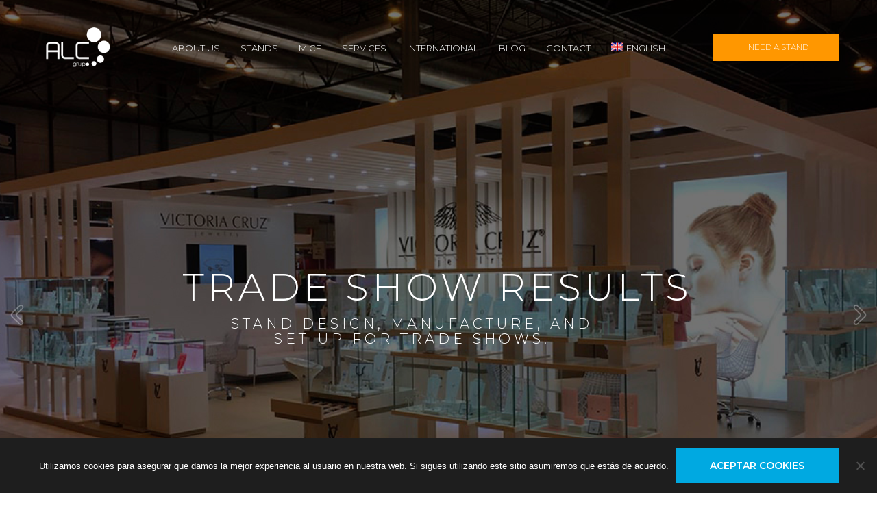

--- FILE ---
content_type: text/html; charset=UTF-8
request_url: https://grupoalc.com/en/
body_size: 21056
content:
<!doctype html>
<html class="no-js" lang="en-US">
<head>
	<meta charset="UTF-8">
	<meta name="viewport" content="width=device-width, initial-scale=1, maximum-scale=1, user-scalable=no">

	<meta name='robots' content='index, follow, max-image-preview:large, max-snippet:-1, max-video-preview:-1' />
<link rel="alternate" hreflang="en" href="https://grupoalc.com/en/" />
<link rel="alternate" hreflang="es" href="https://grupoalc.com" />
<link rel="alternate" hreflang="cn" href="https://grupoalc.com/zh-hant/" />

	<!-- This site is optimized with the Yoast SEO plugin v19.6.1 - https://yoast.com/wordpress/plugins/seo/ -->
	<title>Grupo ALC | Resultados Feriales</title>
	<meta name="description" content="Somos fabricantes en el diseño y creación de stands y espacios efímeros para Ferias, congresos, etc., ofreciendo un servicio integral que va desde el diseño del espacio o stand, hasta el desmontaje y almacenaje del mismo, pasando por la construcción, logística y montaje del stand." />
	<link rel="canonical" href="https://grupoalc.com/en/" />
	<meta property="og:locale" content="en_US" />
	<meta property="og:type" content="website" />
	<meta property="og:title" content="Grupo ALC | Resultados Feriales" />
	<meta property="og:description" content="Somos fabricantes en el diseño y creación de stands y espacios efímeros para Ferias, congresos, etc., ofreciendo un servicio integral que va desde el diseño del espacio o stand, hasta el desmontaje y almacenaje del mismo, pasando por la construcción, logística y montaje del stand." />
	<meta property="og:url" content="https://grupoalc.com/en/" />
	<meta property="og:site_name" content="Grupo ALC" />
	<meta property="article:modified_time" content="2020-03-10T15:49:19+00:00" />
	<meta name="twitter:card" content="summary_large_image" />
	<meta name="twitter:label1" content="Est. reading time" />
	<meta name="twitter:data1" content="7 minutes" />
	<script type="application/ld+json" class="yoast-schema-graph">{"@context":"https://schema.org","@graph":[{"@type":"WebPage","@id":"https://grupoalc.com/en/","url":"https://grupoalc.com/en/","name":"Grupo ALC | Resultados Feriales","isPartOf":{"@id":"https://grupoalc.com/#website"},"datePublished":"2017-05-05T10:36:15+00:00","dateModified":"2020-03-10T15:49:19+00:00","description":"Somos fabricantes en el diseño y creación de stands y espacios efímeros para Ferias, congresos, etc., ofreciendo un servicio integral que va desde el diseño del espacio o stand, hasta el desmontaje y almacenaje del mismo, pasando por la construcción, logística y montaje del stand.","breadcrumb":{"@id":"https://grupoalc.com/en/#breadcrumb"},"inLanguage":"en-US","potentialAction":[{"@type":"ReadAction","target":["https://grupoalc.com/en/"]}]},{"@type":"BreadcrumbList","@id":"https://grupoalc.com/en/#breadcrumb","itemListElement":[{"@type":"ListItem","position":1,"name":"Portada"}]},{"@type":"WebSite","@id":"https://grupoalc.com/#website","url":"https://grupoalc.com/","name":"Grupo ALC","description":"Diseño y construcción de stand","potentialAction":[{"@type":"SearchAction","target":{"@type":"EntryPoint","urlTemplate":"https://grupoalc.com/?s={search_term_string}"},"query-input":"required name=search_term_string"}],"inLanguage":"en-US"}]}</script>
	<!-- / Yoast SEO plugin. -->


<link rel='dns-prefetch' href='//www.google.com' />
<link rel='dns-prefetch' href='//fonts.googleapis.com' />
<link rel='dns-prefetch' href='//s.w.org' />
<link rel="alternate" type="application/rss+xml" title="Grupo ALC &raquo; Feed" href="https://grupoalc.com/en/feed/" />
<link rel="alternate" type="application/rss+xml" title="Grupo ALC &raquo; Comments Feed" href="https://grupoalc.com/en/comments/feed/" />
<script type="text/javascript">
window._wpemojiSettings = {"baseUrl":"https:\/\/s.w.org\/images\/core\/emoji\/14.0.0\/72x72\/","ext":".png","svgUrl":"https:\/\/s.w.org\/images\/core\/emoji\/14.0.0\/svg\/","svgExt":".svg","source":{"concatemoji":"https:\/\/grupoalc.com\/wp-includes\/js\/wp-emoji-release.min.js?ver=6.0.11"}};
/*! This file is auto-generated */
!function(e,a,t){var n,r,o,i=a.createElement("canvas"),p=i.getContext&&i.getContext("2d");function s(e,t){var a=String.fromCharCode,e=(p.clearRect(0,0,i.width,i.height),p.fillText(a.apply(this,e),0,0),i.toDataURL());return p.clearRect(0,0,i.width,i.height),p.fillText(a.apply(this,t),0,0),e===i.toDataURL()}function c(e){var t=a.createElement("script");t.src=e,t.defer=t.type="text/javascript",a.getElementsByTagName("head")[0].appendChild(t)}for(o=Array("flag","emoji"),t.supports={everything:!0,everythingExceptFlag:!0},r=0;r<o.length;r++)t.supports[o[r]]=function(e){if(!p||!p.fillText)return!1;switch(p.textBaseline="top",p.font="600 32px Arial",e){case"flag":return s([127987,65039,8205,9895,65039],[127987,65039,8203,9895,65039])?!1:!s([55356,56826,55356,56819],[55356,56826,8203,55356,56819])&&!s([55356,57332,56128,56423,56128,56418,56128,56421,56128,56430,56128,56423,56128,56447],[55356,57332,8203,56128,56423,8203,56128,56418,8203,56128,56421,8203,56128,56430,8203,56128,56423,8203,56128,56447]);case"emoji":return!s([129777,127995,8205,129778,127999],[129777,127995,8203,129778,127999])}return!1}(o[r]),t.supports.everything=t.supports.everything&&t.supports[o[r]],"flag"!==o[r]&&(t.supports.everythingExceptFlag=t.supports.everythingExceptFlag&&t.supports[o[r]]);t.supports.everythingExceptFlag=t.supports.everythingExceptFlag&&!t.supports.flag,t.DOMReady=!1,t.readyCallback=function(){t.DOMReady=!0},t.supports.everything||(n=function(){t.readyCallback()},a.addEventListener?(a.addEventListener("DOMContentLoaded",n,!1),e.addEventListener("load",n,!1)):(e.attachEvent("onload",n),a.attachEvent("onreadystatechange",function(){"complete"===a.readyState&&t.readyCallback()})),(e=t.source||{}).concatemoji?c(e.concatemoji):e.wpemoji&&e.twemoji&&(c(e.twemoji),c(e.wpemoji)))}(window,document,window._wpemojiSettings);
</script>
<style type="text/css">
img.wp-smiley,
img.emoji {
	display: inline !important;
	border: none !important;
	box-shadow: none !important;
	height: 1em !important;
	width: 1em !important;
	margin: 0 0.07em !important;
	vertical-align: -0.1em !important;
	background: none !important;
	padding: 0 !important;
}
</style>
	<link rel='stylesheet' id='wp-block-library-css'  href='https://grupoalc.com/wp-includes/css/dist/block-library/style.min.css?ver=6.0.11' type='text/css' media='all' />
<link rel='stylesheet' id='tablepresstable-buildindexcss-css'  href='https://grupoalc.com/wp-content/plugins/tablepress/blocks/table/build/index.css?ver=6.0.11' type='text/css' media='all' />
<style id='global-styles-inline-css' type='text/css'>
body{--wp--preset--color--black: #000000;--wp--preset--color--cyan-bluish-gray: #abb8c3;--wp--preset--color--white: #ffffff;--wp--preset--color--pale-pink: #f78da7;--wp--preset--color--vivid-red: #cf2e2e;--wp--preset--color--luminous-vivid-orange: #ff6900;--wp--preset--color--luminous-vivid-amber: #fcb900;--wp--preset--color--light-green-cyan: #7bdcb5;--wp--preset--color--vivid-green-cyan: #00d084;--wp--preset--color--pale-cyan-blue: #8ed1fc;--wp--preset--color--vivid-cyan-blue: #0693e3;--wp--preset--color--vivid-purple: #9b51e0;--wp--preset--gradient--vivid-cyan-blue-to-vivid-purple: linear-gradient(135deg,rgba(6,147,227,1) 0%,rgb(155,81,224) 100%);--wp--preset--gradient--light-green-cyan-to-vivid-green-cyan: linear-gradient(135deg,rgb(122,220,180) 0%,rgb(0,208,130) 100%);--wp--preset--gradient--luminous-vivid-amber-to-luminous-vivid-orange: linear-gradient(135deg,rgba(252,185,0,1) 0%,rgba(255,105,0,1) 100%);--wp--preset--gradient--luminous-vivid-orange-to-vivid-red: linear-gradient(135deg,rgba(255,105,0,1) 0%,rgb(207,46,46) 100%);--wp--preset--gradient--very-light-gray-to-cyan-bluish-gray: linear-gradient(135deg,rgb(238,238,238) 0%,rgb(169,184,195) 100%);--wp--preset--gradient--cool-to-warm-spectrum: linear-gradient(135deg,rgb(74,234,220) 0%,rgb(151,120,209) 20%,rgb(207,42,186) 40%,rgb(238,44,130) 60%,rgb(251,105,98) 80%,rgb(254,248,76) 100%);--wp--preset--gradient--blush-light-purple: linear-gradient(135deg,rgb(255,206,236) 0%,rgb(152,150,240) 100%);--wp--preset--gradient--blush-bordeaux: linear-gradient(135deg,rgb(254,205,165) 0%,rgb(254,45,45) 50%,rgb(107,0,62) 100%);--wp--preset--gradient--luminous-dusk: linear-gradient(135deg,rgb(255,203,112) 0%,rgb(199,81,192) 50%,rgb(65,88,208) 100%);--wp--preset--gradient--pale-ocean: linear-gradient(135deg,rgb(255,245,203) 0%,rgb(182,227,212) 50%,rgb(51,167,181) 100%);--wp--preset--gradient--electric-grass: linear-gradient(135deg,rgb(202,248,128) 0%,rgb(113,206,126) 100%);--wp--preset--gradient--midnight: linear-gradient(135deg,rgb(2,3,129) 0%,rgb(40,116,252) 100%);--wp--preset--duotone--dark-grayscale: url('#wp-duotone-dark-grayscale');--wp--preset--duotone--grayscale: url('#wp-duotone-grayscale');--wp--preset--duotone--purple-yellow: url('#wp-duotone-purple-yellow');--wp--preset--duotone--blue-red: url('#wp-duotone-blue-red');--wp--preset--duotone--midnight: url('#wp-duotone-midnight');--wp--preset--duotone--magenta-yellow: url('#wp-duotone-magenta-yellow');--wp--preset--duotone--purple-green: url('#wp-duotone-purple-green');--wp--preset--duotone--blue-orange: url('#wp-duotone-blue-orange');--wp--preset--font-size--small: 13px;--wp--preset--font-size--medium: 20px;--wp--preset--font-size--large: 36px;--wp--preset--font-size--x-large: 42px;}.has-black-color{color: var(--wp--preset--color--black) !important;}.has-cyan-bluish-gray-color{color: var(--wp--preset--color--cyan-bluish-gray) !important;}.has-white-color{color: var(--wp--preset--color--white) !important;}.has-pale-pink-color{color: var(--wp--preset--color--pale-pink) !important;}.has-vivid-red-color{color: var(--wp--preset--color--vivid-red) !important;}.has-luminous-vivid-orange-color{color: var(--wp--preset--color--luminous-vivid-orange) !important;}.has-luminous-vivid-amber-color{color: var(--wp--preset--color--luminous-vivid-amber) !important;}.has-light-green-cyan-color{color: var(--wp--preset--color--light-green-cyan) !important;}.has-vivid-green-cyan-color{color: var(--wp--preset--color--vivid-green-cyan) !important;}.has-pale-cyan-blue-color{color: var(--wp--preset--color--pale-cyan-blue) !important;}.has-vivid-cyan-blue-color{color: var(--wp--preset--color--vivid-cyan-blue) !important;}.has-vivid-purple-color{color: var(--wp--preset--color--vivid-purple) !important;}.has-black-background-color{background-color: var(--wp--preset--color--black) !important;}.has-cyan-bluish-gray-background-color{background-color: var(--wp--preset--color--cyan-bluish-gray) !important;}.has-white-background-color{background-color: var(--wp--preset--color--white) !important;}.has-pale-pink-background-color{background-color: var(--wp--preset--color--pale-pink) !important;}.has-vivid-red-background-color{background-color: var(--wp--preset--color--vivid-red) !important;}.has-luminous-vivid-orange-background-color{background-color: var(--wp--preset--color--luminous-vivid-orange) !important;}.has-luminous-vivid-amber-background-color{background-color: var(--wp--preset--color--luminous-vivid-amber) !important;}.has-light-green-cyan-background-color{background-color: var(--wp--preset--color--light-green-cyan) !important;}.has-vivid-green-cyan-background-color{background-color: var(--wp--preset--color--vivid-green-cyan) !important;}.has-pale-cyan-blue-background-color{background-color: var(--wp--preset--color--pale-cyan-blue) !important;}.has-vivid-cyan-blue-background-color{background-color: var(--wp--preset--color--vivid-cyan-blue) !important;}.has-vivid-purple-background-color{background-color: var(--wp--preset--color--vivid-purple) !important;}.has-black-border-color{border-color: var(--wp--preset--color--black) !important;}.has-cyan-bluish-gray-border-color{border-color: var(--wp--preset--color--cyan-bluish-gray) !important;}.has-white-border-color{border-color: var(--wp--preset--color--white) !important;}.has-pale-pink-border-color{border-color: var(--wp--preset--color--pale-pink) !important;}.has-vivid-red-border-color{border-color: var(--wp--preset--color--vivid-red) !important;}.has-luminous-vivid-orange-border-color{border-color: var(--wp--preset--color--luminous-vivid-orange) !important;}.has-luminous-vivid-amber-border-color{border-color: var(--wp--preset--color--luminous-vivid-amber) !important;}.has-light-green-cyan-border-color{border-color: var(--wp--preset--color--light-green-cyan) !important;}.has-vivid-green-cyan-border-color{border-color: var(--wp--preset--color--vivid-green-cyan) !important;}.has-pale-cyan-blue-border-color{border-color: var(--wp--preset--color--pale-cyan-blue) !important;}.has-vivid-cyan-blue-border-color{border-color: var(--wp--preset--color--vivid-cyan-blue) !important;}.has-vivid-purple-border-color{border-color: var(--wp--preset--color--vivid-purple) !important;}.has-vivid-cyan-blue-to-vivid-purple-gradient-background{background: var(--wp--preset--gradient--vivid-cyan-blue-to-vivid-purple) !important;}.has-light-green-cyan-to-vivid-green-cyan-gradient-background{background: var(--wp--preset--gradient--light-green-cyan-to-vivid-green-cyan) !important;}.has-luminous-vivid-amber-to-luminous-vivid-orange-gradient-background{background: var(--wp--preset--gradient--luminous-vivid-amber-to-luminous-vivid-orange) !important;}.has-luminous-vivid-orange-to-vivid-red-gradient-background{background: var(--wp--preset--gradient--luminous-vivid-orange-to-vivid-red) !important;}.has-very-light-gray-to-cyan-bluish-gray-gradient-background{background: var(--wp--preset--gradient--very-light-gray-to-cyan-bluish-gray) !important;}.has-cool-to-warm-spectrum-gradient-background{background: var(--wp--preset--gradient--cool-to-warm-spectrum) !important;}.has-blush-light-purple-gradient-background{background: var(--wp--preset--gradient--blush-light-purple) !important;}.has-blush-bordeaux-gradient-background{background: var(--wp--preset--gradient--blush-bordeaux) !important;}.has-luminous-dusk-gradient-background{background: var(--wp--preset--gradient--luminous-dusk) !important;}.has-pale-ocean-gradient-background{background: var(--wp--preset--gradient--pale-ocean) !important;}.has-electric-grass-gradient-background{background: var(--wp--preset--gradient--electric-grass) !important;}.has-midnight-gradient-background{background: var(--wp--preset--gradient--midnight) !important;}.has-small-font-size{font-size: var(--wp--preset--font-size--small) !important;}.has-medium-font-size{font-size: var(--wp--preset--font-size--medium) !important;}.has-large-font-size{font-size: var(--wp--preset--font-size--large) !important;}.has-x-large-font-size{font-size: var(--wp--preset--font-size--x-large) !important;}
</style>
<link rel='stylesheet' id='contact-form-7-css'  href='https://grupoalc.com/wp-content/plugins/contact-form-7/includes/css/styles.css?ver=5.6.3' type='text/css' media='all' />
<link rel='stylesheet' id='cookie-notice-front-css'  href='https://grupoalc.com/wp-content/plugins/cookie-notice/css/front.min.css?ver=2.5.8' type='text/css' media='all' />
<link rel='stylesheet' id='rs-plugin-settings-css'  href='https://grupoalc.com/wp-content/plugins/revslider/public/assets/css/settings.css?ver=5.4.8' type='text/css' media='all' />
<style id='rs-plugin-settings-inline-css' type='text/css'>
#rs-demo-id {}
</style>
<link rel='stylesheet' id='albedo-revslider-css'  href='https://grupoalc.com/wp-content/uploads/compiled-css/albedo/css/front/less/plugins/revslider-f5908b0a35.css?ver=040220191416' type='text/css' media='all' />
<link rel='stylesheet' id='wpml-menu-item-0-css'  href='//grupoalc.com/wp-content/plugins/sitepress-multilingual-cms/templates/language-switchers/menu-item/style.css?ver=1' type='text/css' media='all' />
<link rel='stylesheet' id='parent-style-css'  href='https://grupoalc.com/wp-content/themes/albedo/style.css?ver=6.0.11' type='text/css' media='all' />
<link rel='stylesheet' id='child-style-css'  href='https://grupoalc.com/wp-content/themes/albedo-child/style.css?ver=6.0.11' type='text/css' media='all' />
<link rel='stylesheet' id='google_fonts-css'  href='https://fonts.googleapis.com/css?family=Montserrat%3A300%2C400%2C600%2C700&#038;ver=6.0.11' type='text/css' media='all' />
<link rel='stylesheet' id='wplab-albedo-preloaders-css'  href='https://grupoalc.com/wp-content/themes/albedo/css/front/css/preloader.css?ver=040220191416' type='text/css' media='all' />
<link rel='stylesheet' id='wplab-albedo-animate-css'  href='https://grupoalc.com/wp-content/themes/albedo/css/libs/animate.min.css?ver=040220191416' type='text/css' media='all' />
<link rel='stylesheet' id='fw-font-awesome-css'  href='https://grupoalc.com/wp-content/themes/albedo/css/libs/font-awesome.min.css?ver=040220191416' type='text/css' media='all' />
<link rel='stylesheet' id='wplab-albedo-top-bar-css'  href='https://grupoalc.com/wp-content/themes/albedo/css/front/css/headers/top_bar.css?ver=040220191416' type='text/css' media='all' />
<link rel='stylesheet' id='wplab-albedo-top-bar-variable-css'  href='https://grupoalc.com/wp-content/uploads/compiled-css/albedo/css/front/less/headers/top_bar_variable-e33f835cac.css' type='text/css' media='all' />
<link rel='stylesheet' id='wplab-albedo-header-css'  href='https://grupoalc.com/wp-content/themes/albedo/css/front/css/headers/head-style_6.css?ver=040220191416' type='text/css' media='all' />
<link rel='stylesheet' id='wplab-albedo-header-variable-css'  href='https://grupoalc.com/wp-content/uploads/compiled-css/albedo/css/front/less/headers/head-style_6_variable-9603433600.css' type='text/css' media='all' />
<link rel='stylesheet' id='wplab-albedo-menu-css'  href='https://grupoalc.com/wp-content/themes/albedo/css/front/css/headers/menu-classic.css?ver=040220191416' type='text/css' media='all' />
<link rel='stylesheet' id='wplab-albedo-menu-variable-css'  href='https://grupoalc.com/wp-content/uploads/compiled-css/albedo/css/front/less/headers/menu-classic_variable-2de996a6bf.css' type='text/css' media='all' />
<link rel='stylesheet' id='wplab-albedo-submenu-css'  href='https://grupoalc.com/wp-content/uploads/compiled-css/albedo/css/front/less/headers/submenu-de3514c8a3.css' type='text/css' media='all' />
<link rel='stylesheet' id='wplab-albedo-base-css'  href='https://grupoalc.com/wp-content/themes/albedo/css/front/css/base.css?ver=040220191416' type='text/css' media='all' />
<link rel='stylesheet' id='wplab-albedo-variable-css'  href='https://grupoalc.com/wp-content/uploads/compiled-css/albedo/css/front/less/variable-f06aa59cd0.css' type='text/css' media='all' />
<link rel='stylesheet' id='wplab-albedo-aside-css'  href='https://grupoalc.com/wp-content/themes/albedo/css/front/css/aside.css?ver=040220191416' type='text/css' media='all' />
<link rel='stylesheet' id='wplab-albedo-aside-variable-css'  href='https://grupoalc.com/wp-content/uploads/compiled-css/albedo/css/front/less/aside_variable-9b5f35c5ce.css' type='text/css' media='all' />
<link rel='stylesheet' id='wplab-albedo-footer-css'  href='https://grupoalc.com/wp-content/themes/albedo/css/front/css/footers/footer.css?ver=040220191416' type='text/css' media='all' />
<link rel='stylesheet' id='wplab-albedo-footer-variable-css'  href='https://grupoalc.com/wp-content/uploads/compiled-css/albedo/css/front/less/footers/footer_variable-3cef5822e8.css' type='text/css' media='all' />
<link rel='stylesheet' id='wplab-albedo-footer-bar-variable-css'  href='https://grupoalc.com/wp-content/uploads/compiled-css/albedo/css/front/less/footers/footer_bar_classic-b4a83ed826.css' type='text/css' media='all' />
<link rel='stylesheet' id='wplab-albedo-style-css'  href='https://grupoalc.com/wp-content/themes/albedo-child/style.css?ver=040220191416' type='text/css' media='all' />
<style id='wplab-albedo-style-inline-css' type='text/css'>
#header-title-desc{ padding-top: 60px; }
#header-title-desc{ padding-bottom: 60px; }
</style>
<link rel='stylesheet' id='theme-google-fonts-css'  href='//fonts.googleapis.com/css?family=Source+Sans+Pro%3Aregular%7CRaleway%3Aregular%2C900%7CMontserrat%3A300%2C200%7CSarala%3A700&#038;subset=greek%2Ccyrillic-ext&#038;ver=6.0.11' type='text/css' media='all' />
<link rel='stylesheet' id='font-awesome-css'  href='https://grupoalc.com/wp-content/plugins/js_composer/assets/lib/bower/font-awesome/css/font-awesome.min.css?ver=5.5.5' type='text/css' media='all' />
<link rel='stylesheet' id='wplab-albedo-widget-contact_info-variable-css'  href='https://grupoalc.com/wp-content/uploads/compiled-css/albedo/core/widget/contact-info/style_variable-681a082040.css' type='text/css' media='all' />
<link rel='stylesheet' id='tablepress-default-css'  href='https://grupoalc.com/wp-content/plugins/tablepress/css/build/default.css?ver=2.4.4' type='text/css' media='all' />
<link rel='stylesheet' id='js_composer_front-css'  href='https://grupoalc.com/wp-content/plugins/js_composer/assets/css/js_composer.min.css?ver=5.5.5' type='text/css' media='all' />
<link rel='stylesheet' id='wplab-albedo-vc-css'  href='https://grupoalc.com/wp-content/themes/albedo/css/front/css/plugins/visual_composer.css?ver=040220191416' type='text/css' media='all' />
<script type='text/javascript' src='https://grupoalc.com/wp-includes/js/jquery/jquery.min.js?ver=3.6.0' id='jquery-core-js'></script>
<script type='text/javascript' src='https://grupoalc.com/wp-includes/js/jquery/jquery-migrate.min.js?ver=3.3.2' id='jquery-migrate-js'></script>
<script type='text/javascript' src='https://grupoalc.com/wp-content/plugins/revslider/public/assets/js/jquery.themepunch.tools.min.js?ver=5.4.8' id='tp-tools-js'></script>
<script type='text/javascript' src='https://grupoalc.com/wp-content/plugins/revslider/public/assets/js/jquery.themepunch.revolution.min.js?ver=5.4.8' id='revmin-js'></script>
<script type='text/javascript' id='wpml-browser-redirect-js-extra'>
/* <![CDATA[ */
var wpml_browser_redirect_params = {"pageLanguage":"en","languageUrls":{"en_US":"https:\/\/grupoalc.com\/en\/","en":"https:\/\/grupoalc.com\/en\/","US":"https:\/\/grupoalc.com\/en\/","es_ES":"https:\/\/grupoalc.com","es":"https:\/\/grupoalc.com","ES":"https:\/\/grupoalc.com","cn":"https:\/\/grupoalc.com\/zh-hant\/","zh-hant":"https:\/\/grupoalc.com\/zh-hant\/"},"cookie":{"name":"_icl_visitor_lang_js","domain":"grupoalc.com","path":"\/","expiration":24}};
/* ]]> */
</script>
<script type='text/javascript' src='https://grupoalc.com/wp-content/plugins/sitepress-multilingual-cms/dist/js/browser-redirect/app.js?ver=4.2.6' id='wpml-browser-redirect-js'></script>
<link rel="https://api.w.org/" href="https://grupoalc.com/wp-json/" /><link rel="alternate" type="application/json" href="https://grupoalc.com/wp-json/wp/v2/pages/21967" /><link rel="EditURI" type="application/rsd+xml" title="RSD" href="https://grupoalc.com/xmlrpc.php?rsd" />
<link rel="wlwmanifest" type="application/wlwmanifest+xml" href="https://grupoalc.com/wp-includes/wlwmanifest.xml" /> 
<meta name="generator" content="WordPress 6.0.11" />
<link rel='shortlink' href='https://grupoalc.com/en/' />
<link rel="alternate" type="application/json+oembed" href="https://grupoalc.com/wp-json/oembed/1.0/embed?url=https%3A%2F%2Fgrupoalc.com%2Fen%2F" />
<link rel="alternate" type="text/xml+oembed" href="https://grupoalc.com/wp-json/oembed/1.0/embed?url=https%3A%2F%2Fgrupoalc.com%2Fen%2F&#038;format=xml" />
<meta name="generator" content="WPML ver:4.2.6 stt:61,1,2;" />
				<!-- Standard favicons -->
				<link rel="shortcut icon" href="https://grupoalc.com/wp-content/uploads/2019/04/favicon-16x16.png" type="image/x-icon">
				<link rel="icon" href="https://grupoalc.com/wp-content/uploads/2019/04/favicon-16x16.png" type="image/x-icon">
				<!-- Standard iPhone -->
				<link rel="apple-touch-icon" sizes="57x57" href="https://grupoalc.com/wp-content/uploads/2019/04/favicon-57x57.png" />
				<!-- Retina iPhone -->
				<link rel="apple-touch-icon" sizes="114x114" href="https://grupoalc.com/wp-content/uploads/2019/04/favicon-114x114.png" />
				<!-- Standard iPad -->
				<link rel="apple-touch-icon" sizes="72x72" href="https://grupoalc.com/wp-content/uploads/2019/04/favicon-72x72.png" />
				<!-- Retina iPad -->
				<link rel="apple-touch-icon" sizes="144x144" href="https://grupoalc.com/wp-content/uploads/2019/04/favicon.png" />
				<!-- Other sizes -->
				<link rel="icon" href="https://grupoalc.com/wp-content/uploads/2019/04/favicon-32x32.png" sizes="32x32" />
				<link rel="icon" href="https://grupoalc.com/wp-content/uploads/2019/04/favicon.png" sizes="192x192" />
				<link rel="apple-touch-icon-precomposed" href="https://grupoalc.com/wp-content/uploads/2019/04/favicon.png" />
				<meta name="msapplication-TileImage" content="https://grupoalc.com/wp-content/uploads/2019/04/favicon.png" />
				<script>
	(function (i, s, o, g, r, a, m) {
		i['GoogleAnalyticsObject'] = r;
		i[r] = i[r] || function () {
			(i[r].q = i[r].q || []).push(arguments)
		}, i[r].l = 1 * new Date();
		a = s.createElement(o),
			m = s.getElementsByTagName(o)[0];
		a.async = 1;
		a.src = g;
		m.parentNode.insertBefore(a, m)
	})(window, document, 'script', '//www.google-analytics.com/analytics.js', 'ga');

	ga('create', 'UA-140718477-1', 'auto');
	ga('send', 'pageview');

</script><meta name="generator" content="Powered by WPBakery Page Builder - drag and drop page builder for WordPress."/>
<!--[if lte IE 9]><link rel="stylesheet" type="text/css" href="https://grupoalc.com/wp-content/plugins/js_composer/assets/css/vc_lte_ie9.min.css" media="screen"><![endif]--><meta name="generator" content="Powered by Slider Revolution 5.4.8 - responsive, Mobile-Friendly Slider Plugin for WordPress with comfortable drag and drop interface." />
		<style type="text/css">
			 body {
// background-color: #777;
}		</style>
		<script type="text/javascript">function setREVStartSize(e){									
						try{ e.c=jQuery(e.c);var i=jQuery(window).width(),t=9999,r=0,n=0,l=0,f=0,s=0,h=0;
							if(e.responsiveLevels&&(jQuery.each(e.responsiveLevels,function(e,f){f>i&&(t=r=f,l=e),i>f&&f>r&&(r=f,n=e)}),t>r&&(l=n)),f=e.gridheight[l]||e.gridheight[0]||e.gridheight,s=e.gridwidth[l]||e.gridwidth[0]||e.gridwidth,h=i/s,h=h>1?1:h,f=Math.round(h*f),"fullscreen"==e.sliderLayout){var u=(e.c.width(),jQuery(window).height());if(void 0!=e.fullScreenOffsetContainer){var c=e.fullScreenOffsetContainer.split(",");if (c) jQuery.each(c,function(e,i){u=jQuery(i).length>0?u-jQuery(i).outerHeight(!0):u}),e.fullScreenOffset.split("%").length>1&&void 0!=e.fullScreenOffset&&e.fullScreenOffset.length>0?u-=jQuery(window).height()*parseInt(e.fullScreenOffset,0)/100:void 0!=e.fullScreenOffset&&e.fullScreenOffset.length>0&&(u-=parseInt(e.fullScreenOffset,0))}f=u}else void 0!=e.minHeight&&f<e.minHeight&&(f=e.minHeight);e.c.closest(".rev_slider_wrapper").css({height:f})					
						}catch(d){console.log("Failure at Presize of Slider:"+d)}						
					};</script>
<style type="text/css" data-type="vc_custom-css">#shortcode-1555175380859-48a0b5ea-c249 .logos-carousel.hover-effect img{
    max-width: 150px;
}

#shortcode-1555175380859-48a0b5ea-c249  .logos-carousel .item{
    max-width: 180px;
}

.btnLeerMas{
    color: #000 !important;
}

.benefit-text h4{
        font-weight: 600 !important;
        text-transform: uppercase;
}

.shortcode-benefits .icon {
    top: -15px !important;
}

.shortcode-benefits .icon i {
    font-size: 45px !important;
}


.logosFeriasHome img {
    max-width: 200px;
    -webkit-filter: grayscale(100%); 
    filter: grayscale(100%);
}

.portfolio-shortcode .portfolio-posts.overlay-blue .overlay {
    background-color: rgba(0,161,154,0.8) !important;
}

.botonSeleccionPortfolio{
    background: linear-gradient(to left, #00a19a , #00a9e1);
}

.shortcode-testimonials-carousel2.style-white .author {
    color: #ff9700 !important;
}

.author a{
    color: #00a9e1;
}

@media (max-width: 767px) {
   .divBotFerias .button-align-right {
        text-align: center  !important;
        margin-bottom: 10px;
    }
    
    .divBotFerias #shortcode-1555181891855-c8a5f842-1dd2{
        margin-right: 0px  !important;
    }
    
    .divBotFerias .button-align-left {
        text-align: center  !important;
    }
    
   .divBotFerias  #shortcode-1555173639380-9059bb6c-ecf2 {
    margin-left: 0px !important;
}

.shortcode-benefits .icon i {
    font-size: 33px !important;
    margin-top: 9px;
    
}

#shortcode-1504279829629-676f4fb4-a666{
        background-position: bottom !important;
}
    
}


.shortcode-testimonials-carousel2.style-white .text{
    font-family: "Montserrat", sans-serif !important;
}

.shortcode-testimonials-carousel2.style-white .photo img {
    width: 80px !important;
    height: 80px !important;
}

.top-bar a{
    color: white !important;
}

.swiper-button-prev, .swiper-button-next{
    top: 30% !important;
}</style><style type="text/css" data-type="vc_shortcodes-custom-css">.vc_custom_1558433992365{margin-bottom: 40px !important;}.vc_custom_1557595412116{margin-top: 25px !important;margin-bottom: 5px !important;}</style><noscript><style type="text/css"> .wpb_animate_when_almost_visible { opacity: 1; }</style></noscript>	 <!-- Hotjar Tracking Code for grupoalc.com -->
<script>
    (function(h,o,t,j,a,r){
        h.hj=h.hj||function(){(h.hj.q=h.hj.q||[]).push(arguments)};
        h._hjSettings={hjid:1357734,hjsv:6};
        a=o.getElementsByTagName('head')[0];
        r=o.createElement('script');r.async=1;
        r.src=t+h._hjSettings.hjid+j+h._hjSettings.hjsv;
        a.appendChild(r);
    })(window,document,'https://static.hotjar.com/c/hotjar-','.js?sv=');
</script>



</head>
<body data-rsssl=1 class="home page-template-default page page-id-21967 cookies-not-set anim-on layout-type-default preloader anim-mobile-off sidebar-full wpb-js-composer js-comp-ver-5.5.5 vc_responsive">

			<div id="preloader" class="custom">
				<img src="//grupoalc.com/wp-content/uploads/2017/06/oval.svg" data-no-retina style="width: 50px; height: 50px; margin-top: -25px; margin-left: -25px; " alt="" />
			</div>
			
	<!--
		Main wrapper
	-->
	<div id="wrap">

		<div id="header"  class="header-layout-style_6 slider-mode">

			
			
			
			
			<!--
				Particles Header Effect markup
			-->
			<div id="header-bg-overlay"></div>

			<!--
				Top Bar
			-->
			<div id="top-bar" class="top-bar normal mobile-sticky-off " data-responsive="995">
	<div class="container">
		<div class="row">
			<div class="col-md-12">

								<div class="clearfix"></div>
			</div>
		</div>
	</div>
</div>

			<!--
				Menu
			-->
			<header id="header-menu-wrapper" class="header-menu-wrapper responsive-mode-off slider-header-mode header-shadow-enabled scroll-menu mobile-scroll-on" data-responsive="1199" data-menu-height="95" data-menu-scrolled-height="80">
	<div class="container">
		<div class="row">
			<div class="col-md-12">
				<div class="header-menu classic">
	<div class="menu-layout-item item-logo">
				<a href="https://grupoalc.com/en/" class="logo" style="width: 116px; ">
					<img class="" alt="Grupo ALC - Diseño y construcción de stand" width="116" data-src="https://grupoalc.com/wp-content/uploads/2019/04/logo_X3.png" src="//grupoalc.com/wp-content/uploads/2019/04/logo_X3.png" data-at2x="//grupoalc.com/wp-content/uploads/2019/04/logo_X3.png" />				</a>
							<a href="https://grupoalc.com/en/" class="logo transp-logo" style="width: 116px; ">
					<img class="" alt="Grupo ALC - Diseño y construcción de stand" width="116" data-src="https://grupoalc.com/wp-content/uploads/2019/05/logo-ALC-balnco.png" src="//grupoalc.com/wp-content/uploads/2019/05/logo-ALC-balnco.png" data-at2x="//grupoalc.com/wp-content/uploads/2019/05/logo-ALC-balnco.png" />				</a>
				</div>



<div class="menu-layout-item item-responsive-menu-toggler">
	<a href="javascript:;" class="menu-toggler">
		<span></span>
		<span></span>
		<span></span>
		<span></span>
	</a>
</div>

<div class="menu-layout-item item-cta">
	<a href="https://grupoalc.com/en/need-stand" class="button size-small style-orange">I NEED A STAND</a>
</div>


<div class="menu-layout-item item-menu"><ul id="menu-menuwebsite" class="menu"><li id="menu-item-22016" class="menu-item menu-item-type-post_type menu-item-object-page menu-item-22016"><a href="https://grupoalc.com/en/about-us/" >ABOUT US</a></li>
<li id="menu-item-22017" class="menu-item menu-item-type-post_type menu-item-object-page menu-item-has-children menu-item-22017"><a href="https://grupoalc.com/en/stands/" >STANDS</a>
<ul class="sub-menu">
	<li id="menu-item-22018" class="menu-item menu-item-type-post_type menu-item-object-page menu-item-22018"><a href="https://grupoalc.com/en/stands/stands-by-industry/" >STANDS BY INDUSTRY</a></li>
	<li id="menu-item-22019" class="menu-item menu-item-type-post_type menu-item-object-page menu-item-22019"><a href="https://grupoalc.com/en/stands/stands-for-trade-fairs/" >STANDS FOR TRADE FAIRS</a></li>
</ul>
</li>
<li id="menu-item-29302" class="menu-item menu-item-type-post_type menu-item-object-page menu-item-has-children menu-item-29302"><a href="https://grupoalc.com/en/mice/" >MICE</a>
<ul class="sub-menu">
	<li id="menu-item-29303" class="menu-item menu-item-type-custom menu-item-object-custom menu-item-29303"><a href="#" >EVENTS</a></li>
	<li id="menu-item-29304" class="menu-item menu-item-type-custom menu-item-object-custom menu-item-29304"><a href="#" >CONGRESS</a></li>
</ul>
</li>
<li id="menu-item-22584" class="menu-item menu-item-type-post_type menu-item-object-page menu-item-22584"><a href="https://grupoalc.com/en/services-alc/" >SERVICES</a></li>
<li id="menu-item-29324" class="menu-item menu-item-type-post_type menu-item-object-page menu-item-29324"><a href="https://grupoalc.com/en/international/" >INTERNATIONAL</a></li>
<li id="menu-item-29148" class="menu-item menu-item-type-post_type menu-item-object-page menu-item-29148"><a href="https://grupoalc.com/en/blog/" >BLOG</a></li>
<li id="menu-item-22024" class="menu-item menu-item-type-post_type menu-item-object-page menu-item-22024"><a href="https://grupoalc.com/en/contact/" >CONTACT</a></li>
<li id="menu-item-wpml-ls-51-en" class="menu-item wpml-ls-slot-51 wpml-ls-item wpml-ls-item-en wpml-ls-current-language wpml-ls-menu-item wpml-ls-first-item menu-item-type-wpml_ls_menu_item menu-item-object-wpml_ls_menu_item menu-item-has-children menu-item-wpml-ls-51-en"><a title="English" href="https://grupoalc.com/en/" ><img class="wpml-ls-flag" src="https://grupoalc.com/wp-content/plugins/sitepress-multilingual-cms/res/flags/en.png" alt="en" title="English"><span class="wpml-ls-native">English</span></a>
<ul class="sub-menu">
	<li id="menu-item-wpml-ls-51-es" class="menu-item wpml-ls-slot-51 wpml-ls-item wpml-ls-item-es wpml-ls-menu-item menu-item-type-wpml_ls_menu_item menu-item-object-wpml_ls_menu_item menu-item-wpml-ls-51-es"><a title="Español" href="https://grupoalc.com" ><img class="wpml-ls-flag" src="https://grupoalc.com/wp-content/plugins/sitepress-multilingual-cms/res/flags/es.png" alt="es" title="Español"><span class="wpml-ls-native">Español</span></a></li>
	<li id="menu-item-wpml-ls-51-zh-hant" class="menu-item wpml-ls-slot-51 wpml-ls-item wpml-ls-item-zh-hant wpml-ls-menu-item wpml-ls-last-item menu-item-type-wpml_ls_menu_item menu-item-object-wpml_ls_menu_item menu-item-wpml-ls-51-zh-hant"><a title="繁體中文" href="https://grupoalc.com/zh-hant/" ><img class="wpml-ls-flag" src="https://grupoalc.com/wp-content/uploads/flags/unnamed.jpg" alt="zh-hant" title="繁體中文"><span class="wpml-ls-native">繁體中文</span></a></li>
</ul>
</li>
</ul></div>
<div class="clearfix"></div>
</div>
			</div>
		</div>
	</div>
</header>

			<!--
				Sub-header
			-->
					</div>

<div class="container">
	<div class="row">

		<div id="content" class="col-md-12">

			<div data-custom-css=' #shortcode-1504279752554-ec3bd125-1617 {background-repeat: no-repeat; background-position: left top; }' data-vc-full-width="true" data-vc-full-width-init="false" data-vc-stretch-content="true" class="vc_row wpb_row vc_row-fluid vc_row-no-padding" id="shortcode-1504279752554-ec3bd125-1617">
  	
  	
  	
  	
  	
    
  	<div data-custom-css=' #shortcode-1504279752562-7d69a254-b0e5 {background-repeat: no-repeat; background-position: left top; }' class="wpb_column vc_column_container vc_col-sm-12" id="shortcode-1504279752562-7d69a254-b0e5"><div class="vc_column-inner"><div class="wpb_wrapper"><div class="wpb_revslider_element wpb_content_element"><link href="https://fonts.googleapis.com/css?family=Montserrat:300" rel="stylesheet" property="stylesheet" type="text/css" media="all">
<div id="rev_slider_6_1_wrapper" class="rev_slider_wrapper fullwidthbanner-container" data-source="gallery" style="margin:0px auto;background:transparent;padding:0px;margin-top:0px;margin-bottom:0px;">
<!-- START REVOLUTION SLIDER 5.4.8 fullwidth mode -->
	<div id="rev_slider_6_1" class="rev_slider fullwidthabanner tp-overflow-hidden" style="display:none;" data-version="5.4.8">
<ul>	<!-- SLIDE  -->
	<li data-index="rs-24" data-transition="fade" data-slotamount="default" data-hideafterloop="0" data-hideslideonmobile="off"  data-easein="default" data-easeout="default" data-masterspeed="default"  data-thumb="https://grupoalc.com/wp-content/uploads/2019/05/vc-copia-100x50.jpg"  data-delay="5000"  data-rotate="0"  data-saveperformance="off"  data-title="Slide" data-param1="" data-param2="" data-param3="" data-param4="" data-param5="" data-param6="" data-param7="" data-param8="" data-param9="" data-param10="" data-description="">
		<!-- MAIN IMAGE -->
		<img src="https://grupoalc.com/wp-content/plugins/revslider/admin/assets/images/dummy.png"  alt="" title="vc copia"  width="1000" height="750" data-lazyload="https://grupoalc.com/wp-content/uploads/2019/05/vc-copia.jpg" data-bgposition="center center" data-kenburns="on" data-duration="10000" data-ease="Linear.easeNone" data-scalestart="100" data-scaleend="120" data-rotatestart="0" data-rotateend="0" data-blurstart="0" data-blurend="0" data-offsetstart="0 0" data-offsetend="0 0" data-bgparallax="off" class="rev-slidebg" data-no-retina>
		<!-- LAYERS -->

		<!-- LAYER NR. 1 -->
		<div class="tp-caption   tp-resizeme" 
			 id="slide-24-layer-20" 
			 data-x="['left','left','left','center']" data-hoffset="['48','48','48','196']" 
			 data-y="['top','top','top','bottom']" data-voffset="['757','757','757','5']" 
						data-width="none"
			data-height="none"
			data-whitespace="nowrap"
 
			data-type="image" 
			data-responsive_offset="on" 

			data-frames='[{"delay":10,"speed":300,"frame":"0","from":"opacity:0;","to":"o:1;","ease":"Power3.easeInOut"},{"delay":"wait","speed":300,"frame":"999","to":"opacity:0;","ease":"Power3.easeInOut"}]'
			data-textAlign="['inherit','inherit','inherit','inherit']"
			data-paddingtop="[0,0,0,0]"
			data-paddingright="[0,0,0,0]"
			data-paddingbottom="[0,0,0,0]"
			data-paddingleft="[0,0,0,0]"

			style="z-index: 5;"><img src="https://grupoalc.com/wp-content/plugins/revslider/admin/assets/images/dummy.png" alt="" data-ww="['180px','180px','180px','73px']" data-hh="['88px','88px','88px','36px']" width="408" height="200" data-lazyload="https://grupoalc.com/wp-content/uploads/2019/05/irizar-1.png" data-no-retina> </div>

		<!-- LAYER NR. 2 -->
		<div class="tp-caption   tp-resizeme" 
			 id="slide-24-layer-21" 
			 data-x="['left','left','left','center']" data-hoffset="['257','257','257','109']" 
			 data-y="['top','top','top','bottom']" data-voffset="['754','754','754','5']" 
						data-width="none"
			data-height="none"
			data-whitespace="nowrap"
 
			data-type="image" 
			data-responsive_offset="on" 

			data-frames='[{"delay":10,"speed":300,"frame":"0","from":"opacity:0;","to":"o:1;","ease":"Power3.easeInOut"},{"delay":"wait","speed":300,"frame":"999","to":"opacity:0;","ease":"Power3.easeInOut"}]'
			data-textAlign="['inherit','inherit','inherit','inherit']"
			data-paddingtop="[0,0,0,0]"
			data-paddingright="[0,0,0,0]"
			data-paddingbottom="[0,0,0,0]"
			data-paddingleft="[0,0,0,0]"

			style="z-index: 6;"><img src="https://grupoalc.com/wp-content/plugins/revslider/admin/assets/images/dummy.png" alt="" data-ww="['191px','191px','191px','71px']" data-hh="['94px','94px','94px','35px']" width="408" height="200" data-lazyload="https://grupoalc.com/wp-content/uploads/2019/05/jema_group-1.png" data-no-retina> </div>

		<!-- LAYER NR. 3 -->
		<div class="tp-caption   tp-resizeme" 
			 id="slide-24-layer-22" 
			 data-x="['left','left','left','center']" data-hoffset="['476','476','476','3']" 
			 data-y="['top','top','top','bottom']" data-voffset="['741','741','741','-10']" 
						data-width="none"
			data-height="none"
			data-whitespace="nowrap"
 
			data-type="image" 
			data-responsive_offset="on" 

			data-frames='[{"delay":10,"speed":300,"frame":"0","from":"opacity:0;","to":"o:1;","ease":"Power3.easeInOut"},{"delay":"wait","speed":300,"frame":"999","to":"opacity:0;","ease":"Power3.easeInOut"}]'
			data-textAlign="['inherit','inherit','inherit','inherit']"
			data-paddingtop="[0,0,0,0]"
			data-paddingright="[0,0,0,0]"
			data-paddingbottom="[0,0,0,0]"
			data-paddingleft="[0,0,0,0]"

			style="z-index: 7;"><img src="https://grupoalc.com/wp-content/plugins/revslider/admin/assets/images/dummy.png" alt="" data-ww="['255px','255px','255px','126px']" data-hh="['125px','125px','125px','62px']" width="408" height="200" data-lazyload="https://grupoalc.com/wp-content/uploads/2019/05/joummabags1.png" data-no-retina> </div>

		<!-- LAYER NR. 4 -->
		<div class="tp-caption   tp-resizeme" 
			 id="slide-24-layer-23" 
			 data-x="['left','left','left','center']" data-hoffset="['760','760','760','-103']" 
			 data-y="['top','top','top','bottom']" data-voffset="['753','753','753','2']" 
						data-width="none"
			data-height="none"
			data-whitespace="nowrap"
 
			data-type="image" 
			data-responsive_offset="on" 

			data-frames='[{"delay":10,"speed":300,"frame":"0","from":"opacity:0;","to":"o:1;","ease":"Power3.easeInOut"},{"delay":"wait","speed":300,"frame":"999","to":"opacity:0;","ease":"Power3.easeInOut"}]'
			data-textAlign="['inherit','inherit','inherit','inherit']"
			data-paddingtop="[0,0,0,0]"
			data-paddingright="[0,0,0,0]"
			data-paddingbottom="[0,0,0,0]"
			data-paddingleft="[0,0,0,0]"

			style="z-index: 8;"><img src="https://grupoalc.com/wp-content/plugins/revslider/admin/assets/images/dummy.png" alt="" data-ww="['197px','197px','197px','68px']" data-hh="['97px','97px','97px','34px']" width="408" height="200" data-lazyload="https://grupoalc.com/wp-content/uploads/2019/05/lecta-1.png" data-no-retina> </div>

		<!-- LAYER NR. 5 -->
		<div class="tp-caption   tp-resizeme" 
			 id="slide-24-layer-24" 
			 data-x="['left','left','left','center']" data-hoffset="['998','998','998','-191']" 
			 data-y="['top','top','top','bottom']" data-voffset="['757','757','757','-2']" 
						data-width="none"
			data-height="none"
			data-whitespace="nowrap"
 
			data-type="image" 
			data-responsive_offset="on" 

			data-frames='[{"delay":10,"speed":300,"frame":"0","from":"opacity:0;","to":"o:1;","ease":"Power3.easeInOut"},{"delay":"wait","speed":300,"frame":"999","to":"opacity:0;","ease":"Power3.easeInOut"}]'
			data-textAlign="['inherit','inherit','inherit','inherit']"
			data-paddingtop="[0,0,0,0]"
			data-paddingright="[0,0,0,0]"
			data-paddingbottom="[0,0,0,0]"
			data-paddingleft="[0,0,0,0]"

			style="z-index: 9;"><img src="https://grupoalc.com/wp-content/plugins/revslider/admin/assets/images/dummy.png" alt="" data-ww="['200px','200px','200px','88px']" data-hh="['98px','98px','98px','43px']" width="408" height="200" data-lazyload="https://grupoalc.com/wp-content/uploads/2019/05/gerimport-1.png" data-no-retina> </div>
	</li>
	<!-- SLIDE  -->
	<li data-index="rs-26" data-transition="fade" data-slotamount="default" data-hideafterloop="0" data-hideslideonmobile="off"  data-easein="default" data-easeout="default" data-masterspeed="default"  data-thumb="https://grupoalc.com/wp-content/uploads/2019/05/f1-100x50.jpg"  data-delay="4990"  data-rotate="0"  data-saveperformance="off"  data-title="Slide" data-param1="" data-param2="" data-param3="" data-param4="" data-param5="" data-param6="" data-param7="" data-param8="" data-param9="" data-param10="" data-description="">
		<!-- MAIN IMAGE -->
		<img src="https://grupoalc.com/wp-content/plugins/revslider/admin/assets/images/dummy.png"  alt="" title="f1"  width="1024" height="672" data-lazyload="https://grupoalc.com/wp-content/uploads/2019/05/f1.jpg" data-bgposition="center center" data-kenburns="on" data-duration="10000" data-ease="Linear.easeNone" data-scalestart="100" data-scaleend="120" data-rotatestart="0" data-rotateend="0" data-blurstart="0" data-blurend="0" data-offsetstart="0 0" data-offsetend="0 0" data-bgparallax="off" class="rev-slidebg" data-no-retina>
		<!-- LAYERS -->

		<!-- LAYER NR. 6 -->
		<div class="tp-caption   tp-resizeme" 
			 id="slide-26-layer-1" 
			 data-x="['left','left','left','center']" data-hoffset="['-64','-64','-64','-207']" 
			 data-y="['top','top','top','bottom']" data-voffset="['723','723','723','0']" 
						data-width="none"
			data-height="none"
			data-whitespace="nowrap"
 
			data-type="image" 
			data-responsive_offset="on" 

			data-frames='[{"delay":0,"speed":300,"frame":"0","from":"opacity:0;","to":"o:1;","ease":"Power3.easeInOut"},{"delay":"wait","speed":300,"frame":"999","to":"opacity:0;","ease":"Power3.easeInOut"}]'
			data-textAlign="['inherit','inherit','inherit','inherit']"
			data-paddingtop="[0,0,0,0]"
			data-paddingright="[0,0,0,0]"
			data-paddingbottom="[0,0,0,0]"
			data-paddingleft="[0,0,0,0]"

			style="z-index: 5;"><img src="https://grupoalc.com/wp-content/plugins/revslider/admin/assets/images/dummy.png" alt="" data-ww="['272px','272px','272px','119px']" data-hh="['133px','133px','133px','58px']" width="408" height="200" data-lazyload="https://grupoalc.com/wp-content/uploads/2019/05/mthelmets-1.png" data-no-retina> </div>

		<!-- LAYER NR. 7 -->
		<div class="tp-caption   tp-resizeme" 
			 id="slide-26-layer-2" 
			 data-x="['left','left','left','center']" data-hoffset="['180','180','180','191']" 
			 data-y="['top','top','top','bottom']" data-voffset="['758','758','758','-3']" 
						data-width="none"
			data-height="none"
			data-whitespace="nowrap"
 
			data-type="image" 
			data-responsive_offset="on" 

			data-frames='[{"delay":0,"speed":300,"frame":"0","from":"opacity:0;","to":"o:1;","ease":"Power3.easeInOut"},{"delay":"wait","speed":300,"frame":"999","to":"opacity:0;","ease":"Power3.easeInOut"}]'
			data-textAlign="['inherit','inherit','inherit','inherit']"
			data-paddingtop="[0,0,0,0]"
			data-paddingright="[0,0,0,0]"
			data-paddingbottom="[0,0,0,0]"
			data-paddingleft="[0,0,0,0]"

			style="z-index: 6;"><img src="https://grupoalc.com/wp-content/plugins/revslider/admin/assets/images/dummy.png" alt="" data-ww="['188px','188px','188px','97px']" data-hh="['92px','92px','92px','48px']" width="408" height="200" data-lazyload="https://grupoalc.com/wp-content/uploads/2019/05/orenes-1.png" data-no-retina> </div>

		<!-- LAYER NR. 8 -->
		<div class="tp-caption   tp-resizeme" 
			 id="slide-26-layer-3" 
			 data-x="['left','left','left','center']" data-hoffset="['427','427','427','70']" 
			 data-y="['top','top','top','middle']" data-voffset="['743','743','743','339']" 
						data-width="none"
			data-height="none"
			data-whitespace="nowrap"
 
			data-type="image" 
			data-responsive_offset="on" 

			data-frames='[{"delay":0,"speed":300,"frame":"0","from":"opacity:0;","to":"o:1;","ease":"Power3.easeInOut"},{"delay":"wait","speed":300,"frame":"999","to":"opacity:0;","ease":"Power3.easeInOut"}]'
			data-textAlign="['inherit','inherit','inherit','inherit']"
			data-paddingtop="[0,0,0,0]"
			data-paddingright="[0,0,0,0]"
			data-paddingbottom="[0,0,0,0]"
			data-paddingleft="[0,0,0,0]"

			style="z-index: 7;"><img src="https://grupoalc.com/wp-content/plugins/revslider/admin/assets/images/dummy.png" alt="" data-ww="['251px','251px','251px','135px']" data-hh="['123px','123px','123px','66px']" width="408" height="200" data-lazyload="https://grupoalc.com/wp-content/uploads/2019/05/portdetarragona-1.png" data-no-retina> </div>

		<!-- LAYER NR. 9 -->
		<div class="tp-caption   tp-resizeme" 
			 id="slide-26-layer-4" 
			 data-x="['left','left','left','center']" data-hoffset="['750','750','750','-46']" 
			 data-y="['top','top','top','bottom']" data-voffset="['752','752','752','0']" 
						data-width="none"
			data-height="none"
			data-whitespace="nowrap"
 
			data-type="image" 
			data-responsive_offset="on" 

			data-frames='[{"delay":0,"speed":300,"frame":"0","from":"opacity:0;","to":"o:1;","ease":"Power3.easeInOut"},{"delay":"wait","speed":300,"frame":"999","to":"opacity:0;","ease":"Power3.easeInOut"}]'
			data-textAlign="['inherit','inherit','inherit','inherit']"
			data-paddingtop="[0,0,0,0]"
			data-paddingright="[0,0,0,0]"
			data-paddingbottom="[0,0,0,0]"
			data-paddingleft="[0,0,0,0]"

			style="z-index: 8;"><img src="https://grupoalc.com/wp-content/plugins/revslider/admin/assets/images/dummy.png" alt="" data-ww="['212px','212px','212px','88px']" data-hh="['104px','104px','104px','43px']" width="408" height="200" data-lazyload="https://grupoalc.com/wp-content/uploads/2019/05/navantia-1.png" data-no-retina> </div>

		<!-- LAYER NR. 10 -->
		<div class="tp-caption   tp-resizeme" 
			 id="slide-26-layer-5" 
			 data-x="['left','left','left','center']" data-hoffset="['1037','1037','1037','-135']" 
			 data-y="['top','top','top','bottom']" data-voffset="['766','766','766','0']" 
						data-width="none"
			data-height="none"
			data-whitespace="nowrap"
 
			data-type="image" 
			data-responsive_offset="on" 

			data-frames='[{"delay":0,"speed":300,"frame":"0","from":"opacity:0;","to":"o:1;","ease":"Power3.easeInOut"},{"delay":"wait","speed":300,"frame":"999","to":"opacity:0;","ease":"Power3.easeInOut"}]'
			data-textAlign="['inherit','inherit','inherit','inherit']"
			data-paddingtop="[0,0,0,0]"
			data-paddingright="[0,0,0,0]"
			data-paddingbottom="[0,0,0,0]"
			data-paddingleft="[0,0,0,0]"

			style="z-index: 9;"><img src="https://grupoalc.com/wp-content/plugins/revslider/admin/assets/images/dummy.png" alt="" data-ww="['149px','149px','149px','78px']" data-hh="['82px','82px','82px','43px']" width="567" height="312" data-lazyload="https://grupoalc.com/wp-content/uploads/2019/05/milan-1.png" data-no-retina> </div>
	</li>
	<!-- SLIDE  -->
	<li data-index="rs-25" data-transition="fade" data-slotamount="default" data-hideafterloop="0" data-hideslideonmobile="off"  data-easein="default" data-easeout="default" data-masterspeed="default"  data-thumb="https://grupoalc.com/wp-content/uploads/2019/05/fagor-1--100x50.jpg"  data-rotate="0"  data-saveperformance="off"  data-title="Slide" data-param1="" data-param2="" data-param3="" data-param4="" data-param5="" data-param6="" data-param7="" data-param8="" data-param9="" data-param10="" data-description="">
		<!-- MAIN IMAGE -->
		<img src="https://grupoalc.com/wp-content/plugins/revslider/admin/assets/images/dummy.png"  alt="" title="fagor-1-"  width="992" height="748" data-lazyload="https://grupoalc.com/wp-content/uploads/2019/05/fagor-1-.jpg" data-bgposition="center center" data-kenburns="on" data-duration="10000" data-ease="Linear.easeNone" data-scalestart="100" data-scaleend="120" data-rotatestart="0" data-rotateend="0" data-blurstart="0" data-blurend="0" data-offsetstart="0 0" data-offsetend="0 0" data-bgparallax="off" class="rev-slidebg" data-no-retina>
		<!-- LAYERS -->

		<!-- LAYER NR. 11 -->
		<div class="tp-caption   tp-resizeme" 
			 id="slide-25-layer-20" 
			 data-x="['left','left','left','center']" data-hoffset="['962','962','962','155']" 
			 data-y="['top','top','top','bottom']" data-voffset="['768','768','768','0']" 
						data-width="none"
			data-height="none"
			data-whitespace="nowrap"
 
			data-type="image" 
			data-responsive_offset="on" 

			data-frames='[{"delay":0,"speed":300,"frame":"0","from":"opacity:0;","to":"o:1;","ease":"Power3.easeInOut"},{"delay":"wait","speed":300,"frame":"999","to":"opacity:0;","ease":"Power3.easeInOut"}]'
			data-textAlign="['inherit','inherit','inherit','inherit']"
			data-paddingtop="[0,0,0,0]"
			data-paddingright="[0,0,0,0]"
			data-paddingbottom="[0,0,0,0]"
			data-paddingleft="[0,0,0,0]"

			style="z-index: 5;"><img src="https://grupoalc.com/wp-content/plugins/revslider/admin/assets/images/dummy.png" alt="" data-ww="['184px','184px','184px','110px']" data-hh="['90px','90px','90px','54px']" width="408" height="200" data-lazyload="https://grupoalc.com/wp-content/uploads/2019/05/fournier-1.png" data-no-retina> </div>

		<!-- LAYER NR. 12 -->
		<div class="tp-caption   tp-resizeme" 
			 id="slide-25-layer-22" 
			 data-x="['left','left','left','center']" data-hoffset="['353','353','353','34']" 
			 data-y="['top','top','top','bottom']" data-voffset="['769','769','769','-2']" 
						data-width="none"
			data-height="none"
			data-whitespace="nowrap"
 
			data-type="image" 
			data-responsive_offset="on" 

			data-frames='[{"delay":0,"speed":300,"frame":"0","from":"opacity:0;","to":"o:1;","ease":"Power3.easeInOut"},{"delay":"wait","speed":300,"frame":"999","to":"opacity:0;","ease":"Power3.easeInOut"}]'
			data-textAlign="['inherit','inherit','inherit','inherit']"
			data-paddingtop="[0,0,0,0]"
			data-paddingright="[0,0,0,0]"
			data-paddingbottom="[0,0,0,0]"
			data-paddingleft="[0,0,0,0]"

			style="z-index: 6;"><img src="https://grupoalc.com/wp-content/plugins/revslider/admin/assets/images/dummy.png" alt="" data-ww="['179px','179px','179px','94px']" data-hh="['88px','88px','88px','46px']" width="408" height="200" data-lazyload="https://grupoalc.com/wp-content/uploads/2019/05/fagor-1.png" data-no-retina> </div>

		<!-- LAYER NR. 13 -->
		<div class="tp-caption   tp-resizeme" 
			 id="slide-25-layer-24" 
			 data-x="['left','left','left','center']" data-hoffset="['661','661','661','-60']" 
			 data-y="['top','top','top','bottom']" data-voffset="['759','759','759','1']" 
						data-width="none"
			data-height="none"
			data-whitespace="nowrap"
 
			data-type="image" 
			data-responsive_offset="on" 

			data-frames='[{"delay":0,"speed":300,"frame":"0","from":"opacity:0;","to":"o:1;","ease":"Power3.easeInOut"},{"delay":"wait","speed":300,"frame":"999","to":"opacity:0;","ease":"Power3.easeInOut"}]'
			data-textAlign="['inherit','inherit','inherit','inherit']"
			data-paddingtop="[0,0,0,0]"
			data-paddingright="[0,0,0,0]"
			data-paddingbottom="[0,0,0,0]"
			data-paddingleft="[0,0,0,0]"

			style="z-index: 7;"><img src="https://grupoalc.com/wp-content/plugins/revslider/admin/assets/images/dummy.png" alt="" data-ww="['209px','209px','209px','96px']" data-hh="['102px','102px','102px','47px']" width="408" height="200" data-lazyload="https://grupoalc.com/wp-content/uploads/2019/05/erik1.png" data-no-retina> </div>

		<!-- LAYER NR. 14 -->
		<div class="tp-caption   tp-resizeme" 
			 id="slide-25-layer-25" 
			 data-x="['left','left','left','left']" data-hoffset="['104','104','104','40']" 
			 data-y="['top','top','top','bottom']" data-voffset="['773','773','773','2']" 
						data-width="none"
			data-height="none"
			data-whitespace="nowrap"
 
			data-type="image" 
			data-responsive_offset="on" 

			data-frames='[{"delay":0,"speed":300,"frame":"0","from":"opacity:0;","to":"o:1;","ease":"Power3.easeInOut"},{"delay":"wait","speed":300,"frame":"999","to":"opacity:0;","ease":"Power3.easeInOut"}]'
			data-textAlign="['inherit','inherit','inherit','inherit']"
			data-paddingtop="[0,0,0,0]"
			data-paddingright="[0,0,0,0]"
			data-paddingbottom="[0,0,0,0]"
			data-paddingleft="[0,0,0,0]"

			style="z-index: 8;"><img src="https://grupoalc.com/wp-content/plugins/revslider/admin/assets/images/dummy.png" alt="" data-ww="['156px','156px','156px','85px']" data-hh="['77px','77px','77px','42px']" width="408" height="200" data-lazyload="https://grupoalc.com/wp-content/uploads/2019/05/rotor-1.png" data-no-retina> </div>
	</li>
</ul>
<div style="" class="tp-static-layers">

		<!-- LAYER NR. 15 -->
		<div class="tp-caption   tp-resizeme  tituloSlider tp-static-layer" 
			 id="slider-6-layer-22" 
			 data-x="['center','center','center','center']" data-hoffset="['0','0','0','0']" 
			 data-y="['middle','middle','middle','middle']" data-voffset="['0','0','0','0']" 
						data-fontsize="['55','55','55','25']"
			data-width="['748','748','748','405']"
			data-height="['49','49','49','51']"
			data-whitespace="nowrap"
 
			data-type="text" 
			data-responsive_offset="on" 

			data-startslide="0" 
			data-endslide="2" 
			data-frames='[{"delay":10,"speed":300,"frame":"0","from":"opacity:0;","to":"o:1;","ease":"Power3.easeInOut"},{"delay":"wait","speed":300,"frame":"999","to":"opacity:0;","ease":"Power3.easeInOut"}]'
			data-textAlign="['inherit','inherit','inherit','inherit']"
			data-paddingtop="[0,0,0,0]"
			data-paddingright="[0,0,0,0]"
			data-paddingbottom="[0,0,0,0]"
			data-paddingleft="[0,0,0,0]"

			style="z-index: 19; min-width: 748px; max-width: 748px; max-width: 49px; max-width: 49px; white-space: nowrap; font-size: 55px; line-height: 22px; font-weight: 300; color: #ffffff; letter-spacing: 5px;font-family:Montserrat;">TRADE SHOW RESULTS </div>

		<!-- LAYER NR. 16 -->
		<div class="tp-caption   tp-resizeme tp-static-layer" 
			 id="slider-6-layer-24" 
			 data-x="['center','center','center','center']" data-hoffset="['-39','-39','-39','0']" 
			 data-y="['middle','middle','middle','middle']" data-voffset="['40','40','40','85']" 
						data-fontsize="['20','20','20','17']"
			data-width="['676','676','676','486']"
			data-height="['24','24','24','119']"
			data-whitespace="nowrap"
			data-visibility="['on','on','on','off']"
 
			data-type="text" 
			data-responsive_offset="on" 

			data-startslide="0" 
			data-endslide="2" 
			data-frames='[{"delay":10,"speed":300,"frame":"0","from":"opacity:0;","to":"o:1;","ease":"Power3.easeInOut"},{"delay":"wait","speed":300,"frame":"999","to":"opacity:0;","ease":"Power3.easeInOut"}]'
			data-textAlign="['center','center','center','center']"
			data-paddingtop="[0,0,0,0]"
			data-paddingright="[0,0,0,0]"
			data-paddingbottom="[0,0,0,0]"
			data-paddingleft="[0,0,0,0]"

			style="z-index: 20; min-width: 676px; max-width: 676px; max-width: 24px; max-width: 24px; white-space: nowrap; font-size: 20px; line-height: 22px; font-weight: 300; color: #ffffff; letter-spacing: 5px;font-family:Montserrat;">STAND DESIGN, MANUFACTURE, AND <br> SET-UP FOR TRADE SHOWS.  </div>

		<!-- LAYER NR. 17 -->
		<div class="tp-caption   tp-resizeme tp-static-layer" 
			 id="slider-6-layer-26" 
			 data-x="['center','center','center','center']" data-hoffset="['0','0','0','1']" 
			 data-y="['middle','middle','middle','middle']" data-voffset="['51','51','51','84']" 
						data-fontsize="['20','20','20','17']"
			data-width="['676','676','676','486']"
			data-height="['24','24','24','119']"
			data-whitespace="nowrap"
			data-visibility="['off','off','off','on']"
 
			data-type="text" 
			data-responsive_offset="on" 

			data-startslide="0" 
			data-endslide="2" 
			data-frames='[{"delay":10,"speed":300,"frame":"0","from":"opacity:0;","to":"o:1;","ease":"Power3.easeInOut"},{"delay":"wait","speed":300,"frame":"999","to":"opacity:0;","ease":"Power3.easeInOut"}]'
			data-textAlign="['inherit','inherit','inherit','center']"
			data-paddingtop="[0,0,0,0]"
			data-paddingright="[0,0,0,0]"
			data-paddingbottom="[0,0,0,0]"
			data-paddingleft="[0,0,0,0]"

			style="z-index: 21; min-width: 676px; max-width: 676px; max-width: 24px; max-width: 24px; white-space: nowrap; font-size: 20px; line-height: 22px; font-weight: 300; color: #ffffff; letter-spacing: 5px;font-family:Montserrat;">STAND DESIGN, MANUFACTURE, <br> AND SET-UP FOR TRADE SHOWS.  </div>
</div>
<script>var htmlDiv = document.getElementById("rs-plugin-settings-inline-css"); var htmlDivCss="";
						if(htmlDiv) {
							htmlDiv.innerHTML = htmlDiv.innerHTML + htmlDivCss;
						}else{
							var htmlDiv = document.createElement("div");
							htmlDiv.innerHTML = "<style>" + htmlDivCss + "</style>";
							document.getElementsByTagName("head")[0].appendChild(htmlDiv.childNodes[0]);
						}
					</script>
<div class="tp-bannertimer tp-bottom" style="visibility: hidden !important;"></div>	</div>
<script>var htmlDiv = document.getElementById("rs-plugin-settings-inline-css"); var htmlDivCss="";
				if(htmlDiv) {
					htmlDiv.innerHTML = htmlDiv.innerHTML + htmlDivCss;
				}else{
					var htmlDiv = document.createElement("div");
					htmlDiv.innerHTML = "<style>" + htmlDivCss + "</style>";
					document.getElementsByTagName("head")[0].appendChild(htmlDiv.childNodes[0]);
				}
			</script>
		<script type="text/javascript">
if (setREVStartSize!==undefined) setREVStartSize(
	{c: '#rev_slider_6_1', responsiveLevels: [1240,1240,1240,480], gridwidth: [1240,1240,1240,480], gridheight: [868,868,868,720], sliderLayout: 'fullwidth', minHeight:'600'});
			
var revapi6,
	tpj;	
(function() {			
	if (!/loaded|interactive|complete/.test(document.readyState)) document.addEventListener("DOMContentLoaded",onLoad); else onLoad();	
	function onLoad() {				
		if (tpj===undefined) { tpj = jQuery; if("off" == "on") tpj.noConflict();}
	if(tpj("#rev_slider_6_1").revolution == undefined){
		revslider_showDoubleJqueryError("#rev_slider_6_1");
	}else{
		revapi6 = tpj("#rev_slider_6_1").show().revolution({
			sliderType:"standard",
			jsFileLocation:"//grupoalc.com/wp-content/plugins/revslider/public/assets/js/",
			sliderLayout:"fullwidth",
			dottedOverlay:"none",
			delay:9000,
			navigation: {
				keyboardNavigation:"off",
				keyboard_direction: "horizontal",
				mouseScrollNavigation:"off",
 							mouseScrollReverse:"default",
				onHoverStop:"off",
				touch:{
					touchenabled:"on",
					touchOnDesktop:"off",
					swipe_threshold: 75,
					swipe_min_touches: 1,
					swipe_direction: "horizontal",
					drag_block_vertical: false
				}
				,
				arrows: {
					style:"hesperiden",
					enable:true,
					hide_onmobile:true,
					hide_under:767,
					hide_onleave:false,
					tmp:'',
					left: {
						h_align:"left",
						v_align:"center",
						h_offset:10,
						v_offset:25
					},
					right: {
						h_align:"right",
						v_align:"center",
						h_offset:10,
						v_offset:25
					}
				}
			},
			responsiveLevels:[1240,1240,1240,480],
			visibilityLevels:[1240,1240,1240,480],
			gridwidth:[1240,1240,1240,480],
			gridheight:[868,868,868,720],
			lazyType:"all",
			minHeight:"600",
			parallax: {
				type:"3D",
				origo:"slidercenter",
				speed:400,
				speedbg:0,
				speedls:0,
				levels:[5,10,15,20,25,30,35,40,45,46,47,48,49,50,51,0],
				ddd_shadow:"off",
				ddd_bgfreeze:"off",
				ddd_overflow:"visible",
				ddd_layer_overflow:"visible",
				ddd_z_correction:10,
				disable_onmobile:"on"
			},
			spinner:"off",
			stopLoop:"off",
			stopAfterLoops:-1,
			stopAtSlide:-1,
			shuffle:"off",
			autoHeight:"off",
			disableProgressBar:"on",
			hideThumbsOnMobile:"off",
			hideSliderAtLimit:0,
			hideCaptionAtLimit:0,
			hideAllCaptionAtLilmit:0,
			debugMode:false,
			fallbacks: {
				simplifyAll:"off",
				nextSlideOnWindowFocus:"off",
				disableFocusListener:false,
			panZoomDisableOnMobile:"on",
			}
		});
	}; /* END OF revapi call */
	
 }; /* END OF ON LOAD FUNCTION */
}()); /* END OF WRAPPING FUNCTION */
</script>
		<script>
					var htmlDivCss = unescape(".hesperiden.tparrows%20%7B%0A%09cursor%3Apointer%3B%0A%09background%3Argba%280%2C0%2C0%2C0.5%29%3B%0A%09width%3A40px%3B%0A%09height%3A40px%3B%0A%09position%3Aabsolute%3B%0A%09display%3Ablock%3B%0A%09z-index%3A100%3B%0A%20%20%20%20border-radius%3A%2050%25%3B%0A%7D%0A.hesperiden.tparrows%3Ahover%20%7B%0A%09background%3Argba%280%2C%200%2C%200%2C%201%29%3B%0A%7D%0A.hesperiden.tparrows%3Abefore%20%7B%0A%09font-family%3A%20%22revicons%22%3B%0A%09font-size%3A20px%3B%0A%09color%3Argb%28255%2C%20255%2C%20255%29%3B%0A%09display%3Ablock%3B%0A%09line-height%3A%2040px%3B%0A%09text-align%3A%20center%3B%0A%7D%0A.hesperiden.tparrows.tp-leftarrow%3Abefore%20%7B%0A%09content%3A%20%22%5Ce82c%22%3B%0A%20%20%20%20margin-left%3A-3px%3B%0A%7D%0A.hesperiden.tparrows.tp-rightarrow%3Abefore%20%7B%0A%09content%3A%20%22%5Ce82d%22%3B%0A%20%20%20%20margin-right%3A-3px%3B%0A%7D%0A");
					var htmlDiv = document.getElementById('rs-plugin-settings-inline-css');
					if(htmlDiv) {
						htmlDiv.innerHTML = htmlDiv.innerHTML + htmlDivCss;
					}
					else{
						var htmlDiv = document.createElement('div');
						htmlDiv.innerHTML = '<style>' + htmlDivCss + '</style>';
						document.getElementsByTagName('head')[0].appendChild(htmlDiv.childNodes[0]);
					}
				  </script>
				</div><!-- END REVOLUTION SLIDER --></div></div></div></div>
    
  </div>


<div class="vc_row-full-width vc_clearfix"></div>
  <div data-custom-css=' #shortcode-1504279829629-676f4fb4-a666 {background-color: #bdccd4; background-image: url(https://grupoalc.com/wp-content/uploads/2019/05/fondo-turquesa-2.jpg); background-repeat: no-repeat; background-position: right center; background-position: center right; padding-top: 85px;padding-bottom: 85px;}' data-vc-full-width="true" data-vc-full-width-init="false" class="vc_row wpb_row vc_row-fluid" id="shortcode-1504279829629-676f4fb4-a666">
  	
  	
  	
  	
  	
    
  	<div data-custom-css=' #shortcode-1504279829633-9578b57d-0ef2 {background-repeat: no-repeat; background-position: left top; }' class="wpb_column vc_column_container vc_col-sm-6" id="shortcode-1504279829633-9578b57d-0ef2"><div class="vc_column-inner"><div class="wpb_wrapper"><h5 class="" id="shortcode-1504279911968-fe711de8-0a75" data-custom-css=' #shortcode-1504279911968-fe711de8-0a75 { font-weight: lighter; } #shortcode-1504279911968-fe711de8-0a75 { letter-spacing: 5px; } #shortcode-1504279911968-fe711de8-0a75 {margin-bottom: 18px;}'>ABOUT US</h5><h2 class="h1 disable-br" id="shortcode-1504279958469-fcfb2b5d-5712" data-custom-css=' #shortcode-1504279958469-fcfb2b5d-5712 { color: #ffffff; } #shortcode-1504279958469-fcfb2b5d-5712 { text-transform: uppercase; } #shortcode-1504279958469-fcfb2b5d-5712 { font-weight: 300; } #shortcode-1504279958469-fcfb2b5d-5712 { font-size: 28px; } #shortcode-1504279958469-fcfb2b5d-5712 { line-height: 40px; } #shortcode-1504279958469-fcfb2b5d-5712 { letter-spacing: 2px; } #shortcode-1504279958469-fcfb2b5d-5712 {margin-bottom: 18px;}'>Stand design and manufacture for Trade Shows</h2><div class="wpb_text_column wpb_content_element " ><div class="wpb_wrapper"><p><span style="font-size: 16px;">We design and manufacture our stands and temporary structures for trade shows, conventions, etc. and offer a full service solution from the design of the space to dismounting and storage, including manufacture, logistics and set-up.</span></p>
</div></div><a href="/en/about-us" target="_blank" id="shortcode-1504280002936-a747b3a8-866c" data-custom-css=' #shortcode-1504280002936-a747b3a8-866c { font-weight: light;}' class="button btnLeerMas style-white size-medium icon-position-left">Read more</a></div></div></div><div data-custom-css=' #shortcode-1504279831675-70e8fa9a-ce9f {background-repeat: no-repeat; background-position: left top; }' class="wpb_column vc_column_container vc_col-sm-6" id="shortcode-1504279831675-70e8fa9a-ce9f"><div class="vc_column-inner"><div class="wpb_wrapper"></div></div></div>
    
  </div>


<div class="vc_row-full-width vc_clearfix"></div>
  <div data-custom-css=' #shortcode-1555171715357-57f0c138-14ee {background-color: #ffffff; background-repeat: no-repeat; background-position: left top; }' data-vc-full-width="true" data-vc-full-width-init="false" class="vc_row wpb_row vc_row-fluid" id="shortcode-1555171715357-57f0c138-14ee">
  	
  	
  	
  	
  	
    
  	<div data-custom-css=' #shortcode-1555171715362-06a68afc-92ed {background-repeat: no-repeat; background-position: left top; }' class="wpb_column vc_column_container vc_col-sm-12" id="shortcode-1555171715362-06a68afc-92ed"><div class="vc_column-inner"><div class="wpb_wrapper"><h2 class="h1 disable-br" id="shortcode-1557591083996-1884ee33-4b24" data-custom-css=' #shortcode-1557591083996-1884ee33-4b24 { color: #000000; } #shortcode-1557591083996-1884ee33-4b24 { text-align: center; } #shortcode-1557591083996-1884ee33-4b24 { text-transform: uppercase; } #shortcode-1557591083996-1884ee33-4b24 { font-weight: 300; } #shortcode-1557591083996-1884ee33-4b24 { font-size: 18px; } #shortcode-1557591083996-1884ee33-4b24 { line-height: 22px; } #shortcode-1557591083996-1884ee33-4b24 { letter-spacing: 2px; } #shortcode-1557591083996-1884ee33-4b24 {margin-top: 70px;margin-bottom: 70px;}'>IMPROVE YOUR RESULTS IN FAIR MARKETING, FIND NEW CLIENTS, IMPROVE THE RELATIONSHIP WITH THE CURRENT AND GENERATE COMMUNITY AROUND YOUR STAND</h2><div class="vc_row wpb_row vc_inner vc_row-fluid"><div class="wpb_column vc_column_container vc_col-sm-4 vc_column-inner "><div class="wpb_wrapper"><div data-custom-css=' #shortcode-1504280057301-999f31f7-49ef .number { color: rgba(231,198,160,0.7); }' class="shortcode-numeric-benefits style-default" id="shortcode-1504280057301-999f31f7-49ef">
  
  <div class="row">

        <div class="item col-md-12 wow fadeIn" style="" data-wow-delay="0.2s">
    	<div class="item-inside">

    		<div class="number">01.</div>

    		<div class="benefit-text">

    			
    			    			<h4>MISSION</h4>
    			
    			
    			    			<div class="desc">Work together with our clients to achieve success through the design and creation of an appropriate space to interact and generate business relationships.</div>
    			
    			
    		</div>

    	</div>
    </div>
  </div>
</div>
</div></div><div class="wpb_column vc_column_container vc_col-sm-4 vc_column-inner "><div class="wpb_wrapper"><div data-custom-css=' #shortcode-1504280153660-cf481626-835a .number { color: rgba(231,198,160,0.7); }' class="shortcode-numeric-benefits style-default" id="shortcode-1504280153660-cf481626-835a">
  
  <div class="row">

        <div class="item col-md-12 wow fadeIn" style="" data-wow-delay="0.2s">
    	<div class="item-inside">

    		<div class="number">02.</div>

    		<div class="benefit-text">

    			
    			    			<h4>PHILOSOPHY</h4>
    			
    			
    			    			<div class="desc">We cover all aspects of the process from conception to execution so the client can focus on their objectives at the different events they choose to attend.</div>
    			
    			
    		</div>

    	</div>
    </div>
  </div>
</div>
</div></div><div class="wpb_column vc_column_container vc_col-sm-4 vc_column-inner "><div class="wpb_wrapper"><div data-custom-css=' #shortcode-1504280183470-210c1709-3eb8 .number { color: rgba(231,198,160,0.7); }' class="shortcode-numeric-benefits style-default" id="shortcode-1504280183470-210c1709-3eb8">
  
  <div class="row">

        <div class="item col-md-12 wow fadeIn" style="" data-wow-delay="0.2s">
    	<div class="item-inside">

    		<div class="number">03.</div>

    		<div class="benefit-text">

    			
    			    			<h4>OBJECTIVE</h4>
    			
    			
    			    			<div class="desc">Become our clients' trade show and events marketing team.</div>
    			
    			
    		</div>

    	</div>
    </div>
  </div>
</div>
</div></div></div></div></div></div>
    
  </div>


<div class="vc_row-full-width vc_clearfix"></div>
  <div data-custom-css=' #shortcode-1555170847524-06f1af73-3deb {
background-image: -ms-linear-gradient(left, #c6d3d9 0%, #e7c6a0 100%);
background-image: -moz-linear-gradient(left, #c6d3d9 0%, #e7c6a0 100%);
background-image: -o-linear-gradient(left, #c6d3d9 0%, #e7c6a0 100%);
background-image: -webkit-linear-gradient(left, #c6d3d9 0%, #e7c6a0 100%);
      background-repeat: no-repeat; background-position: left top; }' data-vc-full-width="true" data-vc-full-width-init="false" class="vc_row wpb_row vc_row-fluid" id="shortcode-1555170847524-06f1af73-3deb">
  	
  	
  	
  	
  	
    
  	<div data-custom-css=' #shortcode-1555170847529-2f0ec54e-7181 {background-repeat: no-repeat; background-position: left top; }' class="wpb_column vc_column_container vc_col-sm-12" id="shortcode-1555170847529-2f0ec54e-7181"><div class="vc_column-inner"><div class="wpb_wrapper"><h2 class="h1 disable-br" id="shortcode-1557591470968-3ee9b2b8-9231" data-custom-css=' #shortcode-1557591470968-3ee9b2b8-9231 { color: #000000; } #shortcode-1557591470968-3ee9b2b8-9231 { text-align: center; } #shortcode-1557591470968-3ee9b2b8-9231 { text-transform: uppercase; } #shortcode-1557591470968-3ee9b2b8-9231 { font-weight: 300; } #shortcode-1557591470968-3ee9b2b8-9231 { font-size: 28px; } #shortcode-1557591470968-3ee9b2b8-9231 { line-height: 40px; } #shortcode-1557591470968-3ee9b2b8-9231 { letter-spacing: 2px; } #shortcode-1557591470968-3ee9b2b8-9231 {margin-top: 70px;margin-bottom: 70px;}'>Why choose us?</h2>
<div data-custom-css=' #shortcode-1504279799627-2b725f1e-c7cd .icon { color: #ffffff; } #shortcode-1504279799627-2b725f1e-c7cd svg path, #shortcode-1504279799627-2b725f1e-c7cd svg rect, #shortcode-1504279799627-2b725f1e-c7cd svg polygon, #shortcode-1504279799627-2b725f1e-c7cd svg circle { fill: #ffffff; }' class="shortcode-benefits cols-3  icon-position-left style-white items-accent" id="shortcode-1504279799627-2b725f1e-c7cd">
	
	
	
		<div class="row">
	
	
	<div class="item col-md-4  " >
	  <div class="item-inside">

			
			<div class="icon" data-hover-animation="">
			  <i class="fa fa-gears"></i>
			</div>

			
			<div class="benefit-text">
			  
			  			  <h4>A-Z Service offering</h4>
			  
			  
			  			  <div class="desc">Utmost attention paid to detail. Grupo ALC covers the entire process from design to manufacture and set-up in house.</div>
			  
			  
			</div>

	  </div>
	</div>

	
	
	
	
	<div class="item col-md-4  " >
	  <div class="item-inside">

			
			<div class="icon" data-hover-animation="">
			  <i class="fa fa-check"></i>
			</div>

			
			<div class="benefit-text">
			  
			  			  <h4>Experience</h4>
			  
			  
			  			  <div class="desc">More than 20 years of experience helping businesses meet their objectives at Trade Shows and events.</div>
			  
			  
			</div>

	  </div>
	</div>

	
	
	
	
	<div class="item col-md-4  " >
	  <div class="item-inside">

			
			<div class="icon" data-hover-animation="">
			  <i class="unycon unycon-darts"></i>
			</div>

			
			<div class="benefit-text">
			  
			  			  <h4>Integrators</h4>
			  
			  
			  			  <div class="desc">We make the client&#8217;s objectives our own when going to a Trade Show. We speak the client&#8217;s language.</div>
			  
			  
			</div>

	  </div>
	</div>

		</div>
	
	
		<div class="row">
	
	
	<div class="item col-md-4  " >
	  <div class="item-inside">

			
			<div class="icon" data-hover-animation="">
			  <i class="fa fa-handshake-o"></i>
			</div>

			
			<div class="benefit-text">
			  
			  			  <h4>Commitment</h4>
			  
			  
			  			  <div class="desc">We commit to meet our clients&#8217; expectations by creating spaces which transmit the essence of their brands.</div>
			  
			  
			</div>

	  </div>
	</div>

	
	
	
	
	<div class="item col-md-4  " >
	  <div class="item-inside">

			
			<div class="icon" data-hover-animation="">
			  <i class="linecons linecons-world"></i>
			</div>

			
			<div class="benefit-text">
			  
			  			  <h4>International</h4>
			  
			  
			  			  <div class="desc">We have branch offices in the major European cities, which allows us to offer quick, efficient and reliable service regardless of the ultimate location of the space.</div>
			  
			  
			</div>

	  </div>
	</div>

	
	
	
	
	<div class="item col-md-4  " >
	  <div class="item-inside">

			
			<div class="icon" data-hover-animation="">
			  <i class="entypo entypo-users"></i>
			</div>

			
			<div class="benefit-text">
			  
			  			  <h4>Proximity</h4>
			  
			  
			  			  <div class="desc">Professionalism, integrity, and proximity define us which helps to create trust-based relationships with our clients.</div>
			  
			  
			</div>

	  </div>
	</div>

		</div>
	
	
	
</div>
</div></div></div>
    
  </div>


<div class="vc_row-full-width vc_clearfix"></div>
  <div data-custom-css=' #shortcode-1504280497023-53cd6a0b-4766 {background-color: #ffffff; background-repeat: no-repeat; background-position: left top; padding-top: 60px;padding-bottom: 30px;}' data-vc-full-width="true" data-vc-full-width-init="false" class="vc_row wpb_row vc_row-fluid" id="shortcode-1504280497023-53cd6a0b-4766">
  	
  	
  	
  	
  	
    
  	<div data-custom-css=' #shortcode-1504280497027-b9a1a54b-225e {background-repeat: no-repeat; background-position: left top; }' class="wpb_column vc_column_container vc_col-sm-12" id="shortcode-1504280497027-b9a1a54b-225e"><div class="vc_column-inner"><div class="wpb_wrapper"><div class="vc_row wpb_row vc_inner vc_row-fluid"><div class="wpb_column vc_column_container vc_col-sm-2 vc_column-inner "><div class="wpb_wrapper"></div></div><div class="wpb_column vc_column_container vc_col-sm-8 vc_column-inner "><div class="wpb_wrapper"><h2 class="h1 disable-br" id="shortcode-1557600101170-2d769806-1216" data-custom-css=' #shortcode-1557600101170-2d769806-1216 { color: #000000; } #shortcode-1557600101170-2d769806-1216 { text-align: center; } #shortcode-1557600101170-2d769806-1216 { text-transform: uppercase; } #shortcode-1557600101170-2d769806-1216 { font-weight: 300; } #shortcode-1557600101170-2d769806-1216 { font-size: 28px; } #shortcode-1557600101170-2d769806-1216 { line-height: 40px; } #shortcode-1557600101170-2d769806-1216 { letter-spacing: 2px; } #shortcode-1557600101170-2d769806-1216 {margin-bottom: 10px;}'>OUR PORTFOLIO</h2><div class="wpb_text_column wpb_content_element " ><div class="wpb_wrapper"><p style="text-align: center;"><span style="font-size: 18px;">In ALC we continue working and innovating for our clients at each show.</span></p>
</div></div><div class="vc_empty_space"   style="height: 15px" ><span class="vc_empty_space_inner"></span></div>
</div></div><div class="wpb_column vc_column_container vc_col-sm-2 vc_column-inner "><div class="wpb_wrapper"></div></div></div><div class="vc_row wpb_row vc_inner vc_row-fluid divBotFerias vc_custom_1558433992365"><div class="wpb_column vc_column_container vc_col-sm-6 vc_col-xs-12 vc_column-inner "><div class="wpb_wrapper"><div class="button-align-right"><a href="/en/stands/stands-by-industry/" id="shortcode-1555181891855-c8a5f842-1dd2" data-custom-css=' #shortcode-1555181891855-c8a5f842-1dd2 { margin-right: 127px;}' class="button botonSeleccionPortfolio style-blue size-medium icon-position-left">BY INDUSTRY</a></div></div></div><div class="wpb_column vc_column_container vc_col-sm-6 vc_col-xs-12 vc_column-inner "><div class="wpb_wrapper"><div class="button-align-left"><a href="/en/stands/stands-for-trade-fairs" id="shortcode-1555173639380-9059bb6c-ecf2" data-custom-css=' #shortcode-1555173639380-9059bb6c-ecf2 { margin-left: 143px;}' class="button botonSeleccionPortfolio style-blue size-medium icon-position-left">BY TRADE FAIRS</a></div></div></div></div><div class="vc_row wpb_row vc_inner vc_row-fluid"><div class="wpb_column vc_column_container vc_col-sm-12 vc_column-inner "><div class="wpb_wrapper"><div  id="shortcode-1554916870520-95eb9979-1522" class="portfolio-shortcode">
  
  <div id="posts-container-id-1554916870520-95eb9979-1522" data-grid-captions="yes" data-grid-margins="0" data-grid-row-height="250" data-grid-row-max-height="350" class="justified-gallery portfolio-posts text-pos-bottom overlay-blue">
    
      <article class="item portfolioItemVC" onClick="location.href='https://grupoalc.com/en/project/habitat-2019-point/'" >
	<img src="https://grupoalc.com/wp-content/uploads/2019/10/Grupo-ALC-Stands-Hábitat-2019-Point-2.jpg" alt="" />
	<div class="overlay"></div>
	<div class="caption">
		<div class="caption-table">
			<div class="caption-cell">

									<div class="post-link">
						<a href="https://grupoalc.com/en/project/habitat-2019-point/"></a>
					</div>
				
									<h4 class="title"><a href="https://grupoalc.com/en/project/habitat-2019-point/">Hábitat 2019 | Point</a></h4>
				
									<div class="post-categories">
						<a href="https://grupoalc.com/en/portfolio/featured/" rel="tag">featured</a>, <a href="https://grupoalc.com/en/portfolio/habitat/" rel="tag">Hábitat</a>, <a href="https://grupoalc.com/en/portfolio/mobiliario/" rel="tag">Mobiliario</a>, <a href="https://grupoalc.com/en/portfolio/otras-ferias/" rel="tag">Otras ferias</a>					</div>
				
				
			</div>
		</div>
	</div>
</article>

    
      <article class="item portfolioItemVC" onClick="location.href='https://grupoalc.com/en/project/intec-2019-bimatec-soraluce/'" >
	<img src="https://grupoalc.com/wp-content/uploads/2019/10/Grupo-ALC-Stands-Intec-2019-Bimatec-Soraluce-1-1.jpg" alt="" />
	<div class="overlay"></div>
	<div class="caption">
		<div class="caption-table">
			<div class="caption-cell">

									<div class="post-link">
						<a href="https://grupoalc.com/en/project/intec-2019-bimatec-soraluce/"></a>
					</div>
				
									<h4 class="title"><a href="https://grupoalc.com/en/project/intec-2019-bimatec-soraluce/">Intec 2019 | Bimatec Soraluce</a></h4>
				
									<div class="post-categories">
						<a href="https://grupoalc.com/en/portfolio/featured/" rel="tag">featured</a>, <a href="https://grupoalc.com/en/portfolio/industrial/" rel="tag">Industrial</a>, <a href="https://grupoalc.com/en/portfolio/intec/" rel="tag">Intec</a>					</div>
				
				
			</div>
		</div>
	</div>
</article>

    
      <article class="item portfolioItemVC" onClick="location.href='https://grupoalc.com/en/project/salon-gourmets-2019-central-hisumer/'" >
	<img src="https://grupoalc.com/wp-content/uploads/2019/10/Grupo-ALC-Stands-Salón-Gourmets-2019-Central-Hisúmer-3-1.jpg" alt="" />
	<div class="overlay"></div>
	<div class="caption">
		<div class="caption-table">
			<div class="caption-cell">

									<div class="post-link">
						<a href="https://grupoalc.com/en/project/salon-gourmets-2019-central-hisumer/"></a>
					</div>
				
									<h4 class="title"><a href="https://grupoalc.com/en/project/salon-gourmets-2019-central-hisumer/">Salón Gourmets 2019 | Central Hisúmer</a></h4>
				
									<div class="post-categories">
						<a href="https://grupoalc.com/en/portfolio/alimentacion/" rel="tag">Alimentación</a>, <a href="https://grupoalc.com/en/portfolio/bebidas/" rel="tag">Bebidas</a>, <a href="https://grupoalc.com/en/portfolio/featured/" rel="tag">featured</a>, <a href="https://grupoalc.com/en/portfolio/salon-gourmets/" rel="tag">Salón Gourmets</a>					</div>
				
				
			</div>
		</div>
	</div>
</article>

    
      <article class="item portfolioItemVC" onClick="location.href='https://grupoalc.com/en/project/k-2019-plast-alacant/'" >
	<img src="https://grupoalc.com/wp-content/uploads/2019/11/Grupo-ALC-Stands-K-2019-Plast-Alacant-1R.jpg" alt="" />
	<div class="overlay"></div>
	<div class="caption">
		<div class="caption-table">
			<div class="caption-cell">

									<div class="post-link">
						<a href="https://grupoalc.com/en/project/k-2019-plast-alacant/"></a>
					</div>
				
									<h4 class="title"><a href="https://grupoalc.com/en/project/k-2019-plast-alacant/">K 2019 | Plast Alacant</a></h4>
				
									<div class="post-categories">
						<a href="https://grupoalc.com/en/portfolio/featured/" rel="tag">featured</a>, <a href="https://grupoalc.com/en/portfolio/k-trade-fair/" rel="tag">K-Trade Fair</a>, <a href="https://grupoalc.com/en/portfolio/otros-sectores/" rel="tag">Otros sectores</a>, <a href="https://grupoalc.com/en/portfolio/plastico/" rel="tag">Plástico</a>					</div>
				
				
			</div>
		</div>
	</div>
</article>

    
      <article class="item portfolioItemVC" onClick="location.href='https://grupoalc.com/en/project/fruit-attraction-2019-el-mosca/'" >
	<img src="https://grupoalc.com/wp-content/uploads/2019/11/Grupo-ALC-Stands-Fruit-Attraction-2019-El-Mosca-3-2.jpg" alt="" />
	<div class="overlay"></div>
	<div class="caption">
		<div class="caption-table">
			<div class="caption-cell">

									<div class="post-link">
						<a href="https://grupoalc.com/en/project/fruit-attraction-2019-el-mosca/"></a>
					</div>
				
									<h4 class="title"><a href="https://grupoalc.com/en/project/fruit-attraction-2019-el-mosca/">Fruit Attraction 2019 | El Mosca</a></h4>
				
									<div class="post-categories">
						<a href="https://grupoalc.com/en/portfolio/alimentacion/" rel="tag">Alimentación</a>, <a href="https://grupoalc.com/en/portfolio/featured/" rel="tag">featured</a>, <a href="https://grupoalc.com/en/portfolio/fruit-attraction/" rel="tag">Fruit Attraction</a>					</div>
				
				
			</div>
		</div>
	</div>
</article>

    
      <article class="item portfolioItemVC" onClick="location.href='https://grupoalc.com/en/project/fruit-attraction-2019-citricos-la-paz/'" >
	<img src="https://grupoalc.com/wp-content/uploads/2019/11/Grupo-ALC-Stands-Fruit-Attraction-2019-Cítricos-La-Paz-4-1.jpg" alt="" />
	<div class="overlay"></div>
	<div class="caption">
		<div class="caption-table">
			<div class="caption-cell">

									<div class="post-link">
						<a href="https://grupoalc.com/en/project/fruit-attraction-2019-citricos-la-paz/"></a>
					</div>
				
									<h4 class="title"><a href="https://grupoalc.com/en/project/fruit-attraction-2019-citricos-la-paz/">Fruit Attraction 2019 | Cítricos La Paz</a></h4>
				
									<div class="post-categories">
						<a href="https://grupoalc.com/en/portfolio/alimentacion/" rel="tag">Alimentación</a>, <a href="https://grupoalc.com/en/portfolio/featured/" rel="tag">featured</a>, <a href="https://grupoalc.com/en/portfolio/fruit-attraction/" rel="tag">Fruit Attraction</a>					</div>
				
				
			</div>
		</div>
	</div>
</article>

      </div>

  </div>
</div></div></div><div class="vc_row wpb_row vc_inner vc_row-fluid logosFeriasHome vc_custom_1557595412116"><div class="wpb_column vc_column_container vc_col-sm-6 vc_column-inner "><div class="wpb_wrapper"><div class="logos-carousel style-carousel hover-effect" id="shortcode-1557416884627-08ecbecd-3619" id="shortcode-1557416884627-08ecbecd-3619" data-effect="fade" data-pagination="" data-loop="yes" data-slides-num="1" data-slides-medium-num="1" data-slides-small-num="1" data-autoplay="1300" data-autoplay-stop-on-last="" data-autoplay-disable-on-interaction="">
  <!-- Slider main container -->
  <div class="swiper-container">

    <!-- Additional required wrapper -->
    <div class="swiper-wrapper">

            <div class="item swiper-slide">
        <img class="" alt="" data-src="//grupoalc.com/wp-content/uploads/2019/05/alimentaria-1.png" src="//grupoalc.com/wp-content/uploads/2019/05/alimentaria-1.png" data-no-retina />      </div>
          <div class="item swiper-slide">
        <img class="" alt="" data-src="//grupoalc.com/wp-content/uploads/2019/05/biemh.png" src="//grupoalc.com/wp-content/uploads/2019/05/biemh.png" data-no-retina />      </div>
          <div class="item swiper-slide">
        <img class="" alt="" data-src="//grupoalc.com/wp-content/uploads/2019/05/bisutex.png" src="//grupoalc.com/wp-content/uploads/2019/05/bisutex.png" data-no-retina />      </div>
          <div class="item swiper-slide">
        <img class="" alt="" data-src="//grupoalc.com/wp-content/uploads/2019/05/eicma.png" src="//grupoalc.com/wp-content/uploads/2019/05/eicma.png" data-no-retina />      </div>
          <div class="item swiper-slide">
        <img class="" alt="" data-src="//grupoalc.com/wp-content/uploads/2019/05/fitur.png" src="//grupoalc.com/wp-content/uploads/2019/05/fitur.png" data-no-retina />      </div>
          <div class="item swiper-slide">
        <img class="" alt="" data-src="//grupoalc.com/wp-content/uploads/2019/05/fruitattraction.png" src="//grupoalc.com/wp-content/uploads/2019/05/fruitattraction.png" data-no-retina />      </div>
          <div class="item swiper-slide">
        <img class="" alt="" data-src="//grupoalc.com/wp-content/uploads/2019/05/insightx.png" src="//grupoalc.com/wp-content/uploads/2019/05/insightx.png" data-no-retina />      </div>
        </div>

  </div>

  </div>
</div></div><div class="wpb_column vc_column_container vc_col-sm-6 vc_column-inner "><div class="wpb_wrapper"><div class="logos-carousel style-carousel hover-effect" id="shortcode-1557418149724-c3988138-0fbb" id="shortcode-1557418149724-c3988138-0fbb" data-effect="fade" data-pagination="" data-loop="yes" data-slides-num="1" data-slides-medium-num="1" data-slides-small-num="1" data-autoplay="1300" data-autoplay-stop-on-last="" data-autoplay-disable-on-interaction="yes">
  <!-- Slider main container -->
  <div class="swiper-container">

    <!-- Additional required wrapper -->
    <div class="swiper-wrapper">

            <div class="item swiper-slide">
        <img class="" alt="" data-src="//grupoalc.com/wp-content/uploads/2019/05/intergift.png" src="//grupoalc.com/wp-content/uploads/2019/05/intergift.png" data-no-retina />      </div>
          <div class="item swiper-slide">
        <img class="" alt="" data-src="//grupoalc.com/wp-content/uploads/2019/05/monaco.png" src="//grupoalc.com/wp-content/uploads/2019/05/monaco.png" data-no-retina />      </div>
          <div class="item swiper-slide">
        <img class="" alt="" data-src="//grupoalc.com/wp-content/uploads/2019/05/mueble_zaragoza.png" src="//grupoalc.com/wp-content/uploads/2019/05/mueble_zaragoza.png" data-no-retina />      </div>
          <div class="item swiper-slide">
        <img class="" alt="" data-src="//grupoalc.com/wp-content/uploads/2019/05/mwc.png" src="//grupoalc.com/wp-content/uploads/2019/05/mwc.png" data-no-retina />      </div>
          <div class="item swiper-slide">
        <img class="" alt="" data-src="//grupoalc.com/wp-content/uploads/2019/05/prowein.png" src="//grupoalc.com/wp-content/uploads/2019/05/prowein.png" data-no-retina />      </div>
          <div class="item swiper-slide">
        <img class="" alt="" data-src="//grupoalc.com/wp-content/uploads/2019/05/spielwarenmesse.png" src="//grupoalc.com/wp-content/uploads/2019/05/spielwarenmesse.png" data-no-retina />      </div>
          <div class="item swiper-slide">
        <img class="" alt="" data-src="//grupoalc.com/wp-content/uploads/2019/05/hispack.png" src="//grupoalc.com/wp-content/uploads/2019/05/hispack.png" data-no-retina />      </div>
        </div>

  </div>

  </div>
</div></div></div></div></div></div>
    
  </div>


<div class="vc_row-full-width vc_clearfix"></div>
  <div data-custom-css=' #shortcode-1504265334932-9bfa7eb1-feb5 .parallax-scene .layer-bg > div {background-image: url(https://grupoalc.com/wp-content/uploads/2019/05/stands.jpg); background-repeat: no-repeat; background-position: center top; } #shortcode-1504265334932-9bfa7eb1-feb5 {background-color: #ffffff; padding-top: 60px;padding-bottom: 60px;}' data-vc-full-width="true" data-vc-full-width-init="false" class="vc_row wpb_row vc_row-fluid parallax-js-section" id="shortcode-1504265334932-9bfa7eb1-feb5">
  	
  	<ul class="parallax-scene"
  			data-invert-x="true"
  			data-invert-y="true"
  			data-limit-x="10"
  			data-limit-y="10"
  			data-scalar-x="0"
  			data-scalar-y="0"
  			data-friction-x="0"
  			data-friction-y="0"
  			data-origin-x="0"
  			data-origin-y="0">
  		<li class="layer layer-bg" data-depth="0.6"><div></div></li>
  	</ul>
  	
  	
  	
  	
  	
    
  	<div data-custom-css=' #shortcode-1504265334937-fa631ba5-46bc {background-repeat: no-repeat; background-position: left top; }' class="wpb_column vc_column_container vc_col-sm-2" id="shortcode-1504265334937-fa631ba5-46bc"><div class="vc_column-inner"><div class="wpb_wrapper"></div></div></div><div data-custom-css=' #shortcode-1504265338604-43e94484-bef7 {background-repeat: no-repeat; background-position: left top; }' class="wpb_column vc_column_container vc_col-sm-8" id="shortcode-1504265338604-43e94484-bef7"><div class="vc_column-inner"><div class="wpb_wrapper">
<div style="text-align: center;"><div data-custom-css=' #shortcode-1504265345534-76feb326-ff0a svg {display: inline-block; width: 80px; max-width: 100%; height: 80px;margin-bottom: 30px;} #shortcode-1504265345534-76feb326-ff0a svg path, #shortcode-1504265345534-76feb326-ff0a svg circle, #shortcode-1504265345534-76feb326-ff0a svg rect { fill: #ffffff; }' class="albedo-svg-icon wow fadeInUp" data-wow-delay="0.2s" id="shortcode-1504265345534-76feb326-ff0a">
		<a href="https://youtu.be/mzdu50GknWY" class="media-svg-lightbox" data-src="https://youtu.be/mzdu50GknWY">
	
	
	<img src="https://grupoalc.com/wp-content/uploads/2017/05/play.svg" class="image-svg aligncenter" width="80" height="80" alt="" />
		</a>
	</div>
</div><h2 class="" id="shortcode-1504265463583-062302bd-9c25" data-custom-css=' #shortcode-1504265463583-062302bd-9c25 { color: #ffffff; } #shortcode-1504265463583-062302bd-9c25 { text-align: center; } #shortcode-1504265463583-062302bd-9c25 { font-size: 28px; } #shortcode-1504265463583-062302bd-9c25 { letter-spacing: 2px; } #shortcode-1504265463583-062302bd-9c25 {margin-bottom: 18px;}'>WE CREATE UNIQUE SPACES</h2><div class="wpb_text_column wpb_content_element " ><div class="wpb_wrapper"><p style="text-align: center;"><span class="color-white" style="font-size: 18px;">We are trade show experts who offer turnkey solutions designed to meet your objectives.</span></p>
</div></div></div></div></div><div data-custom-css=' #shortcode-1504265338607-4de2d9e7-1060 {background-repeat: no-repeat; background-position: left top; }' class="wpb_column vc_column_container vc_col-sm-2" id="shortcode-1504265338607-4de2d9e7-1060"><div class="vc_column-inner"><div class="wpb_wrapper"></div></div></div>
    
  </div>


<div class="vc_row-full-width vc_clearfix"></div>
  <div data-custom-css=' #shortcode-1504336713922-536af122-9940 {background-color: #ffffff; background-repeat: no-repeat; background-position: left top; padding-top: 62px;}' data-vc-full-width="true" data-vc-full-width-init="false" class="vc_row wpb_row vc_row-fluid" id="shortcode-1504336713922-536af122-9940">
  	
  	
  	
  	
  	
    
  	<div data-custom-css=' #shortcode-1504336713926-abc2f9dd-f1e8 {background-repeat: no-repeat; background-position: left top; }' class="wpb_column vc_column_container vc_col-sm-12" id="shortcode-1504336713926-abc2f9dd-f1e8"><div class="vc_column-inner"><div class="wpb_wrapper"><h2 class="h1 disable-br" id="shortcode-1557591395600-27eb48f9-ebac" data-custom-css=' #shortcode-1557591395600-27eb48f9-ebac { color: #000000; } #shortcode-1557591395600-27eb48f9-ebac { text-align: center; } #shortcode-1557591395600-27eb48f9-ebac { text-transform: uppercase; } #shortcode-1557591395600-27eb48f9-ebac { font-weight: 300; } #shortcode-1557591395600-27eb48f9-ebac { font-size: 28px; } #shortcode-1557591395600-27eb48f9-ebac { line-height: 40px; } #shortcode-1557591395600-27eb48f9-ebac { letter-spacing: 2px; } #shortcode-1557591395600-27eb48f9-ebac {margin-bottom: 65px;}'>OUR CLIENTS OPINION</h2>
<div class="shortcode-testimonials-carousel2 style-white" id="shortcode-1558461798890-c471eb3b-1caf" data-effect="slide" data-pagination="" data-loop="yes" data-slides-num="3" data-slides-medium-num="2" data-slides-small-num="1" data-autoplay="3000" data-autoplay-stop-on-last="" data-autoplay-disable-on-interaction="">
	<!-- Slider main container -->
	<div class="swiper-container">

    <!-- Additional required wrapper -->
    <div class="swiper-wrapper">

						<div class="swiper-slide" data-img-url="https://grupoalc.com/wp-content/uploads/2020/03/fagor-arrasate-1.jpg">
			  <div class="slide-content">

			    			    <div class="photo">
			      <img class="" alt="" width="100" height="100" data-src="//grupoalc.com/wp-content/uploads/2020/03/fagor-arrasate-1.jpg" src="//grupoalc.com/wp-content/uploads/2020/03/fagor-arrasate-1.jpg" data-at2x="//grupoalc.com/wp-content/uploads/2020/03/fagor-arrasate-1.jpg" />			    </div>
			    
			    			    <div class="text">
			      <p class="western" align="left"><span style="font-family: Source Sans Pro, sans-serif"><span style="color: #000000"><span lang="en-GB">We are here in the main stand that we have in Fabtech Expo (Las Vegas) which belongs to the automotive area. We have a second stand situated in Hall D which belongs to the metal industry. Both stands have been designed and built by Grupo ALC. Thank you very much!</span></span></span></p>			    </div>
			    
			    <div class="about-author">
			      			      <div class="author">
			        Baltasar Pérez			      </div>
			      			      			      <div class="position">
			        Head of Marketing and Internationalization | Fagor Arrasate			      </div>
			      			    </div>

			  </div>
			</div>

						<div class="swiper-slide" data-img-url="https://grupoalc.com/wp-content/uploads/2017/09/logo.png">
			  <div class="slide-content">

			    			    <div class="photo">
			      <img class="" alt="" width="100" height="100" data-src="//grupoalc.com/wp-content/uploads/2017/09/logo-100x100.png" src="//grupoalc.com/wp-content/uploads/2017/09/logo-100x100.png" data-at2x="//grupoalc.com/wp-content/uploads/2017/09/logo.png" />			    </div>
			    
			    			    <div class="text">
			      <span style="font-family: Source Sans Pro, sans-serif"> We are very happy they have helped us a lot in the design of the stand and the result has been satisfactory, better than we expected. The perfect lighting, and if there has been any problem they have solved at the moment, and the truth is that the support and the relationship has been perfect. We will return to work with Grupo ALC and recommend it at all levels. </span>			    </div>
			    
			    <div class="about-author">
			      			      <div class="author">
			        Iker Sueza			      </div>
			      			      			      <div class="position">
			        Responsable comercial IP Ingenieria de Producción			      </div>
			      			    </div>

			  </div>
			</div>

						<div class="swiper-slide" data-img-url="https://grupoalc.com/wp-content/uploads/2017/09/coosur.jpg">
			  <div class="slide-content">

			    			    <div class="photo">
			      <img class="" alt="" width="100" height="100" data-src="//grupoalc.com/wp-content/uploads/2017/09/coosur.jpg" src="//grupoalc.com/wp-content/uploads/2017/09/coosur.jpg" data-at2x="//grupoalc.com/wp-content/uploads/2017/09/coosur.jpg" />			    </div>
			    
			    			    <div class="text">
			      <p class="western" align="justify"><span style="font-family: Source Sans Pro, sans-serif"><span style="color: #000000"><span lang="en-GB">We are very pleased with the work done by ALC, giving greater visibility to our products and enhance both the new and the most significant products in our range. </span></span></span></p>			    </div>
			    
			    <div class="about-author">
			      			      <div class="author">
			        Carlos Yagüe			      </div>
			      			      			      <div class="position">
			        Responsable de comunicación Acesur Coosur			      </div>
			      			    </div>

			  </div>
			</div>

						<div class="swiper-slide" data-img-url="https://grupoalc.com/wp-content/uploads/2017/09/6664D2ED2257E6548E7B7A8E9911E35A-2019-04-16-13-03-06-834920.jpg">
			  <div class="slide-content">

			    			    <div class="photo">
			      <img class="" alt="" width="100" height="100" data-src="//grupoalc.com/wp-content/uploads/2017/09/6664D2ED2257E6548E7B7A8E9911E35A-2019-04-16-13-03-06-834920-100x100.jpg" src="//grupoalc.com/wp-content/uploads/2017/09/6664D2ED2257E6548E7B7A8E9911E35A-2019-04-16-13-03-06-834920-100x100.jpg" data-at2x="//grupoalc.com/wp-content/uploads/2017/09/6664D2ED2257E6548E7B7A8E9911E35A-2019-04-16-13-03-06-834920-200x200.jpg" />			    </div>
			    
			    			    <div class="text">
			      <span style="font-family: Source Sans Pro, sans-serif"> Grupo ALC executed our stand at the last show in Milan, the result being totally satisfactory in all aspects, both at the level of project management, implementation and on-site solutions. It is a company that can be trusted for the execution of stands with high levels of difficulty. </span>			    </div>
			    
			    <div class="about-author">
			      			      <div class="author">
			        José Juan Pons			      </div>
			      			      			      <div class="position">
			        Director de Fabricación | Point			      </div>
			      			    </div>

			  </div>
			</div>

						<div class="swiper-slide" data-img-url="https://grupoalc.com/wp-content/uploads/2019/10/frumecar.jpg">
			  <div class="slide-content">

			    			    <div class="photo">
			      <img class="" alt="" width="100" height="100" data-src="//grupoalc.com/wp-content/uploads/2019/10/frumecar.jpg" src="//grupoalc.com/wp-content/uploads/2019/10/frumecar.jpg" data-at2x="//grupoalc.com/wp-content/uploads/2019/10/frumecar.jpg" />			    </div>
			    
			    			    <div class="text">
			      <p class="western" align="justify"><span style="font-family: Source Sans Pro, sans-serif"><span style="color: #000000"><span lang="en-GB">It was a complex assembly, in Munich, outdoors and with a concrete mixing plant 8 meters high and 14 meters long. It was a good relationship both in the project development process and in the assembly. Very satisfied with the work and service provided. I would highlight the presentation with audiovisuals of our plant management software division. It was impressive with the screens and the virtual reality module.</span></span></span></p>			    </div>
			    
			    <div class="about-author">
			      			      <div class="author">
			        E. Lorenzo			      </div>
			      			      			      <div class="position">
			        Frumecar			      </div>
			      			    </div>

			  </div>
			</div>

			
    </div>

	</div>

	
    <!-- Prev / next buttons -->
  <div class="swiper-nav-btn swiper-button-prev"></div>
  <div class="swiper-nav-btn swiper-button-next"></div>
  
</div>
</div></div></div>
    
  </div>


<div class="vc_row-full-width vc_clearfix"></div>
  <div data-custom-css=' #shortcode-1555175380856-70b5d1e4-1ecd {background-repeat: no-repeat; background-position: left top; padding-bottom: 40px;}' data-vc-full-width="true" data-vc-full-width-init="false" data-vc-stretch-content="true" class="logosFeriasHome vc_row wpb_row vc_row-fluid vc_row-no-padding" id="shortcode-1555175380856-70b5d1e4-1ecd">
  	
  	
  	
  	
  	
    
  	<div data-custom-css=' #shortcode-1555175380859-48a0b5ea-c249 {background-repeat: no-repeat; background-position: left top; }' class="wpb_column vc_column_container vc_col-sm-12" id="shortcode-1555175380859-48a0b5ea-c249"><div class="vc_column-inner"><div class="wpb_wrapper"><div class="logos-carousel style-carousel hover-effect" id="shortcode-1555175135118-9dff2b3e-2da6" id="shortcode-1555175135118-9dff2b3e-2da6" data-effect="slide" data-pagination="" data-loop="yes" data-slides-num="6" data-slides-medium-num="4" data-slides-small-num="3" data-autoplay="1300" data-autoplay-stop-on-last="" data-autoplay-disable-on-interaction="yes">
  <!-- Slider main container -->
  <div class="swiper-container">

    <!-- Additional required wrapper -->
    <div class="swiper-wrapper">

            <div class="item swiper-slide">
        <img class="" alt="" data-src="//grupoalc.com/wp-content/uploads/2019/05/catalysis.png" src="//grupoalc.com/wp-content/uploads/2019/05/catalysis.png" data-no-retina />      </div>
          <div class="item swiper-slide">
        <img class="" alt="" data-src="//grupoalc.com/wp-content/uploads/2019/05/erik.png" src="//grupoalc.com/wp-content/uploads/2019/05/erik.png" data-no-retina />      </div>
          <div class="item swiper-slide">
        <img class="" alt="" data-src="//grupoalc.com/wp-content/uploads/2019/05/fagor.png" src="//grupoalc.com/wp-content/uploads/2019/05/fagor.png" data-no-retina />      </div>
          <div class="item swiper-slide">
        <img class="" alt="" data-src="//grupoalc.com/wp-content/uploads/2019/05/fournier.png" src="//grupoalc.com/wp-content/uploads/2019/05/fournier.png" data-no-retina />      </div>
          <div class="item swiper-slide">
        <img class="" alt="" data-src="//grupoalc.com/wp-content/uploads/2019/05/gerimport.png" src="//grupoalc.com/wp-content/uploads/2019/05/gerimport.png" data-no-retina />      </div>
          <div class="item swiper-slide">
        <img class="" alt="" data-src="//grupoalc.com/wp-content/uploads/2019/05/irizar.png" src="//grupoalc.com/wp-content/uploads/2019/05/irizar.png" data-no-retina />      </div>
          <div class="item swiper-slide">
        <img class="" alt="" data-src="//grupoalc.com/wp-content/uploads/2019/05/jema_group.png" src="//grupoalc.com/wp-content/uploads/2019/05/jema_group.png" data-no-retina />      </div>
          <div class="item swiper-slide">
        <img class="" alt="" data-src="//grupoalc.com/wp-content/uploads/2019/05/joummabags.png" src="//grupoalc.com/wp-content/uploads/2019/05/joummabags.png" data-no-retina />      </div>
          <div class="item swiper-slide">
        <img class="" alt="" data-src="//grupoalc.com/wp-content/uploads/2019/05/lecta.png" src="//grupoalc.com/wp-content/uploads/2019/05/lecta.png" data-no-retina />      </div>
          <div class="item swiper-slide">
        <img class="" alt="" data-src="//grupoalc.com/wp-content/uploads/2019/05/milan.png" src="//grupoalc.com/wp-content/uploads/2019/05/milan.png" data-no-retina />      </div>
          <div class="item swiper-slide">
        <img class="" alt="" data-src="//grupoalc.com/wp-content/uploads/2019/05/mthelmets.png" src="//grupoalc.com/wp-content/uploads/2019/05/mthelmets.png" data-no-retina />      </div>
          <div class="item swiper-slide">
        <img class="" alt="" data-src="//grupoalc.com/wp-content/uploads/2019/05/navantia.png" src="//grupoalc.com/wp-content/uploads/2019/05/navantia.png" data-no-retina />      </div>
          <div class="item swiper-slide">
        <img class="" alt="" data-src="//grupoalc.com/wp-content/uploads/2019/05/orenes.png" src="//grupoalc.com/wp-content/uploads/2019/05/orenes.png" data-no-retina />      </div>
          <div class="item swiper-slide">
        <img class="" alt="" data-src="//grupoalc.com/wp-content/uploads/2019/05/portdetarragona.png" src="//grupoalc.com/wp-content/uploads/2019/05/portdetarragona.png" data-no-retina />      </div>
          <div class="item swiper-slide">
        <img class="" alt="" data-src="//grupoalc.com/wp-content/uploads/2019/05/rotor.png" src="//grupoalc.com/wp-content/uploads/2019/05/rotor.png" data-no-retina />      </div>
        </div>

  </div>

  </div>
</div></div></div>
    
  </div>


<div class="vc_row-full-width vc_clearfix"></div>
  <div data-custom-css=' #shortcode-1504276416161-46dd6505-f13e .parallax-scene .layer-bg > div {background-image: url(https://grupoalc.com/wp-content/uploads/2019/05/fondocall.jpg); background-repeat: no-repeat; background-position: center bottom; background-size: cover; } #shortcode-1504276416161-46dd6505-f13e {padding-top: 10px;padding-bottom: 85px;}' data-vc-full-width="true" data-vc-full-width-init="false" class="vc_row wpb_row vc_row-fluid parallax-js-section" id="shortcode-1504276416161-46dd6505-f13e">
  	
  	<ul class="parallax-scene"
  			data-invert-x="false"
  			data-invert-y="false"
  			data-limit-x="10"
  			data-limit-y="10"
  			data-scalar-x="0"
  			data-scalar-y="0"
  			data-friction-x="0"
  			data-friction-y="0"
  			data-origin-x="0"
  			data-origin-y="0">
  		<li class="layer layer-bg" data-depth="0.5"><div></div></li>
  	</ul>
  	
  	
  	
  	
  	
    
  	<div data-custom-css=' #shortcode-1504276416166-c04f0e4c-5121 {background-repeat: no-repeat; background-position: left top; }' class="wpb_column vc_column_container vc_col-sm-2" id="shortcode-1504276416166-c04f0e4c-5121"><div class="vc_column-inner"><div class="wpb_wrapper"></div></div></div><div data-custom-css=' #shortcode-1504276421234-3a6695b6-3441 {background-repeat: no-repeat; background-position: left top; }' class="wpb_column vc_column_container vc_col-sm-8" id="shortcode-1504276421234-3a6695b6-3441"><div class="vc_column-inner"><div class="wpb_wrapper"><h2 class="h1 disable-br" id="shortcode-1557657463438-59760ee5-f813" data-custom-css=' #shortcode-1557657463438-59760ee5-f813 { color: #ffffff; } #shortcode-1557657463438-59760ee5-f813 { text-align: center; } #shortcode-1557657463438-59760ee5-f813 { text-transform: uppercase; } #shortcode-1557657463438-59760ee5-f813 { font-weight: 300; } #shortcode-1557657463438-59760ee5-f813 { font-size: 35px; } #shortcode-1557657463438-59760ee5-f813 { line-height: 40px; } #shortcode-1557657463438-59760ee5-f813 { letter-spacing: 2px; } #shortcode-1557657463438-59760ee5-f813 {margin-top: 70px;margin-bottom: 40px;}'>REQUEST VALUATION OF YOUR STAND</h2><div class="wpb_text_column wpb_content_element " ><div class="wpb_wrapper"><p style="text-align: center;"><span class="color-white" style="font-size: 18px;">Professionalism, seriousness and closeness has been our hallmark throughout the entire history of Grupo ALC, and we are proud to provide personalized treatment to each of our clients.<br />
Contact us and put us to the test.</span></p>
</div></div><div class="button-align-center"><a href="/en/need-stand" target="_blank" id="shortcode-1557658709661-f5e9dbfc-9c27" data-custom-css=' #shortcode-1557658709661-f5e9dbfc-9c27 { font-weight: light;}' class="button btnLeerMas style-white size-medium icon-position-left">BUDGET REQUEST</a></div></div></div></div><div data-custom-css=' #shortcode-1504276421257-abc6c4fa-760b {background-repeat: no-repeat; background-position: left top; }' class="wpb_column vc_column_container vc_col-sm-2" id="shortcode-1504276421257-abc6c4fa-760b"><div class="vc_column-inner"><div class="wpb_wrapper"></div></div></div>
    
  </div>


<div class="vc_row-full-width vc_clearfix"></div>

		</div>

		
	</div>
</div>

<footer id="footer" class="">

	
	
	
	<!--
		Particles Footer Effect markup
	-->
	<div id="footer-bg-overlay"></div>

					<div id="footer-widgets" class="container forms-style-dark cols-3">
			<div class="row">
				<div class="col-md-12">
					<div class="widgets">
						<div id="text-3" class="widget widget_text"><div class="widget-content"><h4 class="widget-title">Grupo ALC</h4>			<div class="textwidget"><p>We design and manufacture our stands and temporary structures for trade shows, conventions, etc. and offer a full service solution from the design of the space to dismounting and storage, including manufacture, logistics and set-up.<br />
<a style="font-weight: bold;" href="/en/about-us/">About us</a></p>
</div>
		<div class="clearfix"></div></div></div><div id="nav_menu-3" class="widget widget_nav_menu"><div class="widget-content"><h4 class="widget-title">Links</h4><div class="menu-footer-links-en-container"><ul id="menu-footer-links-en" class="menu"><li id="menu-item-22130" class="menu-item menu-item-type-post_type menu-item-object-page menu-item-22130"><a href="https://grupoalc.com/en/legal-warning/" >Legal warning</a></li>
<li id="menu-item-22131" class="menu-item menu-item-type-post_type menu-item-object-page menu-item-22131"><a href="https://grupoalc.com/en/cookies/" >Cookies policy</a></li>
<li id="menu-item-22132" class="menu-item menu-item-type-post_type menu-item-object-page menu-item-22132"><a href="https://grupoalc.com/en/privacy-policy/" >Privacy Policy</a></li>
</ul></div><div class="clearfix"></div></div></div><div id="wproto_contact_info_widget-3" class="widget wproto_contact_info_widget"><div class="widget-content">
			<!-- widget title -->
			
				<h4 class="widget-title">
					Contact Us
				</h4>
			
			<!-- widget content -->

			
			
			
				<div class="content-row emails">
					<span class="row-title">Email:</span> <span class="row-text"><a href="mailto:info@grupoalc.com">info@grupoalc.com</a></span>				</div>

			
			
			
			<div class="clearfix"></div></div></div>					</div>
				</div>
			</div>
		</div>
		
					
			<div id="bottom-bar" class="style-classic">
				<div class="container">
					<div class="row">
						<div class="col-md-12">
							<div class="bottom-bar-content">
								<div class="bg-layer-1"></div>
								<div class="bg-layer-2"></div>
								<div class="bottom-bar-text">
									&copy;2019 Grupo ALC 


<div id="textoUE">
<div id="imagenUE">
<img src="https://grupoalc.com/wp-content/uploads/2019/04/logo_ue.png" width="170" />
</div>
“Grupo ALC Stand Y Montajes Efimeros S.L.L ha participado en el Programa de Iniciación a la Exportación ICEX‐Next, y ha contado con el apoyo de ICEX y con la cofinanciación de Fondos europeos FEDER. La finalidad de este apoyo es contribuir al desarrollo internacional de la empresa y de su entorno.”
</div>								</div>

																	<a href="javascript:;" id="gotop">Volver arriba</a>
															</div>
						</div>
					</div>
				</div>

			</div>
		
	</footer>

	</div><!-- / main wrapper -->
					<script type="text/javascript">
				function revslider_showDoubleJqueryError(sliderID) {
					var errorMessage = "Revolution Slider Error: You have some jquery.js library include that comes after the revolution files js include.";
					errorMessage += "<br> This includes make eliminates the revolution slider libraries, and make it not work.";
					errorMessage += "<br><br> To fix it you can:<br>&nbsp;&nbsp;&nbsp; 1. In the Slider Settings -> Troubleshooting set option:  <strong><b>Put JS Includes To Body</b></strong> option to true.";
					errorMessage += "<br>&nbsp;&nbsp;&nbsp; 2. Find the double jquery.js include and remove it.";
					errorMessage = "<span style='font-size:16px;color:#BC0C06;'>" + errorMessage + "</span>";
						jQuery(sliderID).show().html(errorMessage);
				}
			</script>
			<link rel='stylesheet' id='dashicons-css'  href='https://grupoalc.com/wp-includes/css/dashicons.min.css?ver=6.0.11' type='text/css' media='all' />
<link rel='stylesheet' id='fw-option-type-icon-v2-pack-linecons-css'  href='https://grupoalc.com/wp-content/plugins/unyson/framework/static/libs/linecons/css/linecons.css?ver=2.7.28' type='text/css' media='all' />
<link rel='stylesheet' id='fw-option-type-icon-v2-pack-font-awesome-css'  href='https://grupoalc.com/wp-content/plugins/unyson/framework/static/libs/font-awesome/css/font-awesome.min.css?ver=2.7.28' type='text/css' media='all' />
<link rel='stylesheet' id='fw-option-type-icon-v2-pack-entypo-css'  href='https://grupoalc.com/wp-content/plugins/unyson/framework/static/libs/entypo/css/entypo.css?ver=2.7.28' type='text/css' media='all' />
<link rel='stylesheet' id='fw-option-type-icon-v2-pack-linearicons-css'  href='https://grupoalc.com/wp-content/plugins/unyson/framework/static/libs/lnr/css/lnr.css?ver=2.7.28' type='text/css' media='all' />
<link rel='stylesheet' id='fw-option-type-icon-v2-pack-typicons-css'  href='https://grupoalc.com/wp-content/plugins/unyson/framework/static/libs/typcn/css/typcn.css?ver=2.7.28' type='text/css' media='all' />
<link rel='stylesheet' id='fw-option-type-icon-v2-pack-unycon-css'  href='https://grupoalc.com/wp-content/plugins/unyson/framework/static/libs/unycon/unycon.css?ver=2.7.28' type='text/css' media='all' />
<link rel='stylesheet' id='wplab-albedo-benefits-numeric-css'  href='https://grupoalc.com/wp-content/themes/albedo/css/front/css/shortcodes/benefits_numeric.css?ver=270120181216' type='text/css' media='all' />
<link rel='stylesheet' id='wplab-albedo-benefits-numeric-variable-css'  href='https://grupoalc.com/wp-content/uploads/compiled-css/albedo/css/front/less/shortcodes/benefits_numeric_variable-ff949b0043.css?ver=270120181216' type='text/css' media='all' />
<link rel='stylesheet' id='wplab-albedo-benefits-css'  href='https://grupoalc.com/wp-content/themes/albedo/css/front/css/shortcodes/benefits.css?ver=270120181216' type='text/css' media='all' />
<link rel='stylesheet' id='wplab-albedo-benefits-variable-css'  href='https://grupoalc.com/wp-content/uploads/compiled-css/albedo/css/front/less/shortcodes/benefits_variable-2bb6540d8b.css?ver=270120181216' type='text/css' media='all' />
<link rel='stylesheet' id='wplab-albedo-portfolio-css'  href='https://grupoalc.com/wp-content/themes/albedo/css/front/css/shortcodes/portfolio.css?ver=040220191416' type='text/css' media='all' />
<link rel='stylesheet' id='wplab-albedo-portfolio-variable-css'  href='https://grupoalc.com/wp-content/uploads/compiled-css/albedo/css/front/less/shortcodes/portfolio_variable-a6827ca86e.css?ver=040220191416' type='text/css' media='all' />
<link rel='stylesheet' id='justified-grid-css'  href='https://grupoalc.com/wp-content/themes/albedo/css/libs/justified.min.css?ver=040220191416' type='text/css' media='all' />
<link rel='stylesheet' id='swiper-css'  href='https://grupoalc.com/wp-content/themes/albedo/css/libs/swiper.min.css?ver=270120181216' type='text/css' media='all' />
<link rel='stylesheet' id='wplab-albedo-logos-carousel-css'  href='https://grupoalc.com/wp-content/themes/albedo/css/front/css/shortcodes/logos_carousel.css?ver=270120181216' type='text/css' media='all' />
<link rel='stylesheet' id='wplab-albedo-logos-carousel-variable-css'  href='https://grupoalc.com/wp-content/uploads/compiled-css/albedo/css/front/less/shortcodes/logos_carousel_variable-b2839363d0.css?ver=270120181216' type='text/css' media='all' />
<link rel='stylesheet' id='lightgallery-css'  href='https://grupoalc.com/wp-content/themes/albedo/css/libs/lightgallery.min.css?ver=040220191416' type='text/css' media='all' />
<link rel='stylesheet' id='lightgallery-transitions-css'  href='https://grupoalc.com/wp-content/themes/albedo/css/libs/lg-transitions.min.css?ver=040220191416' type='text/css' media='all' />
<link rel='stylesheet' id='wplab-albedo-testimonials-carousel2-css'  href='https://grupoalc.com/wp-content/themes/albedo/css/front/css/shortcodes/testimonials_carousel2.css?ver=270120181216' type='text/css' media='all' />
<link rel='stylesheet' id='wplab-albedo-testimonials-carousel2-variable-css'  href='https://grupoalc.com/wp-content/uploads/compiled-css/albedo/css/front/less/shortcodes/testimonials_carousel2_variable-83fb97e39d.css?ver=270120181216' type='text/css' media='all' />
<script type='text/javascript' src='https://grupoalc.com/wp-content/plugins/contact-form-7/includes/swv/js/index.js?ver=5.6.3' id='swv-js'></script>
<script type='text/javascript' id='contact-form-7-js-extra'>
/* <![CDATA[ */
var wpcf7 = {"api":{"root":"https:\/\/grupoalc.com\/wp-json\/","namespace":"contact-form-7\/v1"}};
/* ]]> */
</script>
<script type='text/javascript' src='https://grupoalc.com/wp-content/plugins/contact-form-7/includes/js/index.js?ver=5.6.3' id='contact-form-7-js'></script>
<script type='text/javascript' id='cookie-notice-front-js-before'>
var cnArgs = {"ajaxUrl":"https:\/\/grupoalc.com\/wp-admin\/admin-ajax.php","nonce":"1db9f4a5f6","hideEffect":"fade","position":"bottom","onScroll":true,"onScrollOffset":100,"onClick":false,"cookieName":"cookie_notice_accepted","cookieTime":2147483647,"cookieTimeRejected":2592000,"globalCookie":false,"redirection":false,"cache":false,"revokeCookies":false,"revokeCookiesOpt":"automatic"};
</script>
<script type='text/javascript' src='https://grupoalc.com/wp-content/plugins/cookie-notice/js/front.min.js?ver=2.5.8' id='cookie-notice-front-js'></script>
<script type='text/javascript' src='https://grupoalc.com/wp-content/themes/albedo/js/libs/jquery.autocomplete.min.js?ver=040220191416' id='autocomplete-js'></script>
<script type='text/javascript' src='https://grupoalc.com/wp-content/themes/albedo/js/libs/jquery.sticky-kit.min.js?ver=040220191416' id='sticky-kit-js'></script>
<script type='text/javascript' src='https://grupoalc.com/wp-content/themes/albedo/js/libs/jquery.waitforimages.js?ver=040220191416' id='waitforimages-js'></script>
<script type='text/javascript' src='https://grupoalc.com/wp-content/themes/albedo/js/libs/blazy.min.js?ver=040220191416' id='blazy-js'></script>
<script type='text/javascript' src='https://grupoalc.com/wp-content/themes/albedo/js/libs/retina.min.js?ver=040220191416' id='retina-js-js'></script>
<script type='text/javascript' src='https://grupoalc.com/wp-content/themes/albedo/js/libs/wow.min.js?ver=040220191416' id='wow-js'></script>
<script type='text/javascript' src='https://grupoalc.com/wp-content/themes/albedo/js/libs/jquery.fitvids.js?ver=040220191416' id='fitvids-js'></script>
<script type='text/javascript' src='https://grupoalc.com/wp-content/themes/albedo/js/libs/jquery.cookie.js?ver=040220191416' id='cookie-js'></script>
<script type='text/javascript' src='https://grupoalc.com/wp-content/themes/albedo/js/libs/jquery.uiforms.js?ver=040220191416' id='uiforms-js'></script>
<script type='text/javascript' id='wplab-albedo-front-js-extra'>
/* <![CDATA[ */
var wprotoEngineVars = {"ajaxurl":"https:\/\/grupoalc.com\/wp-admin\/admin-ajax.php","strSuccess":"Success","strError":"Error","strAJAXError":"An AJAX error occurred when performing a query. Please contact support if the problem persists.","strServerResponseError":"The script have received an invalid response from the server. Please contact support if the problem persists.","strMenuBack":"Back","ajaxNoResults":"Sorry, no matching results","scrollLastWidgetOffset":"55","onepageScrollOffeset":"100"};
/* ]]> */
</script>
<script type='text/javascript' src='https://grupoalc.com/wp-content/themes/albedo/js/front.min.js?ver=040220191416' id='wplab-albedo-front-js'></script>
<script type='text/javascript' src='https://www.google.com/recaptcha/api.js?render=6LfCDaUUAAAAAEkDTBLYzNM222I1sHncEpQ6n-Iv&#038;ver=3.0' id='google-recaptcha-js'></script>
<script type='text/javascript' src='https://grupoalc.com/wp-includes/js/dist/vendor/regenerator-runtime.min.js?ver=0.13.9' id='regenerator-runtime-js'></script>
<script type='text/javascript' src='https://grupoalc.com/wp-includes/js/dist/vendor/wp-polyfill.min.js?ver=3.15.0' id='wp-polyfill-js'></script>
<script type='text/javascript' id='wpcf7-recaptcha-js-extra'>
/* <![CDATA[ */
var wpcf7_recaptcha = {"sitekey":"6LfCDaUUAAAAAEkDTBLYzNM222I1sHncEpQ6n-Iv","actions":{"homepage":"homepage","contactform":"contactform"}};
/* ]]> */
</script>
<script type='text/javascript' src='https://grupoalc.com/wp-content/plugins/contact-form-7/modules/recaptcha/index.js?ver=5.6.3' id='wpcf7-recaptcha-js'></script>
<script type='text/javascript' src='https://grupoalc.com/wp-content/plugins/js_composer/assets/js/dist/js_composer_front.min.js?ver=5.5.5' id='wpb_composer_front_js-js'></script>
<script type='text/javascript' src='https://grupoalc.com/wp-content/themes/albedo/framework-customizations/extensions/shortcodes/shortcodes/section/static/js/scripts.min.js?ver=270120181216' id='wplab-albedo-section-js'></script>
<script type='text/javascript' src='https://grupoalc.com/wp-content/themes/albedo/framework-customizations/extensions/shortcodes/shortcodes/benefits/static/js/scripts.min.js?ver=270120181216' id='wplab-albedo-benefits-js'></script>
<script type='text/javascript' src='https://grupoalc.com/wp-content/themes/albedo/js/libs/jquery.justifiedGallery.min.js?ver=040220191416' id='justified-grid-js'></script>
<script type='text/javascript' src='https://grupoalc.com/wp-content/themes/albedo/framework-customizations/extensions/shortcodes/shortcodes/portfolio/static/js/scripts.min.js?ver=040220191416' id='wplab-albedo-portfolio-js'></script>
<script type='text/javascript' src='https://grupoalc.com/wp-content/themes/albedo/js/libs/swiper.jquery.min.js?ver=040220191416' id='swiper-js'></script>
<script type='text/javascript' src='https://grupoalc.com/wp-content/themes/albedo/framework-customizations/extensions/shortcodes/shortcodes/logos-carousel/static/js/scripts.min.js?ver=270120181216' id='wplab-albedo-logos-carousel-js'></script>
<script type='text/javascript' src='https://grupoalc.com/wp-content/themes/albedo/js/libs/jquery.parallax.min.js?ver=040220191416' id='parallax-js'></script>
<script type='text/javascript' src='https://grupoalc.com/wp-content/themes/albedo/framework-customizations/extensions/shortcodes/shortcodes/section/static/js/mouse_parallax.js?ver=270120181216' id='wplab-albedo-section-parallax-js'></script>
<script type='text/javascript' src='https://grupoalc.com/wp-content/themes/albedo/js/libs/lightgallery.min.js?ver=040220191416' id='lightgallery-js'></script>
<script type='text/javascript' src='https://grupoalc.com/wp-content/themes/albedo/js/libs/lg-thumbnail.min.js?ver=040220191416' id='lightgallery-thumb-js'></script>
<script type='text/javascript' src='https://grupoalc.com/wp-content/themes/albedo/js/libs/lg-video.min.js?ver=040220191416' id='lightgallery-video-js'></script>
<script type='text/javascript' id='wplab-image-svg-js-extra'>
/* <![CDATA[ */
var wplabAlbedoSVGIcon = {"lightboxEffect":"lg-fade","lightboxEasing":"0.770, 0.000, 0.175, 1.000","lightboxThumbs":"1","lightboxCaptions":"1","lightboxFullscreen":"","lightboxZoom":"","lightboxDownload":"","lightboxAutoplay":"","lightboxAutoplaySpeed":"5000"};
/* ]]> */
</script>
<script type='text/javascript' src='https://grupoalc.com/wp-content/themes/albedo/framework-customizations/extensions/shortcodes/shortcodes/svg-icon/static/js/lightbox.js?ver=040220191416' id='wplab-image-svg-js'></script>
<script type='text/javascript' src='https://grupoalc.com/wp-content/themes/albedo/framework-customizations/extensions/shortcodes/shortcodes/testimonials/static/js/scripts.js?ver=270120181216' id='wplab-albedo-testimonials-js'></script>

		<!-- Cookie Notice plugin v2.5.8 by Hu-manity.co https://hu-manity.co/ -->
		<div id="cookie-notice" role="dialog" class="cookie-notice-hidden cookie-revoke-hidden cn-position-bottom" aria-label="Cookie Notice" style="background-color: rgba(30,30,30,1);"><div class="cookie-notice-container" style="color: #fff"><span id="cn-notice-text" class="cn-text-container">Utilizamos cookies para asegurar que damos la mejor experiencia al usuario en nuestra web. Si sigues utilizando este sitio asumiremos que estás de acuerdo.</span><span id="cn-notice-buttons" class="cn-buttons-container"><button id="cn-accept-cookie" data-cookie-set="accept" class="cn-set-cookie cn-button cn-button-custom button cookiesDiv" aria-label="Aceptar cookies">Aceptar cookies</button></span><button id="cn-close-notice" data-cookie-set="accept" class="cn-close-icon" aria-label="No"></button></div>
			
		</div>
		<!-- / Cookie Notice plugin -->
	<script type="text/javascript">
	document.getElementById('telfHeader').innerHTML="(+49) 699 675 8223";
	document.getElementById('telfHeader').href="tel:+496996758223";
	</script>

<script type="text/javascript">
	var termLink = document.getElementById('termLink');
var termClickHandler = function(event) {
    event.stopPropagation();    
    event.preventDefault();
    window.open(termLink.href, termLink.target);
    return false;
};
termLink.addEventListener('click', termClickHandler);
termLink.addEventListener('touchstart', termClickHandler);
</script>
</body>
</html>


--- FILE ---
content_type: text/html; charset=utf-8
request_url: https://www.google.com/recaptcha/api2/anchor?ar=1&k=6LfCDaUUAAAAAEkDTBLYzNM222I1sHncEpQ6n-Iv&co=aHR0cHM6Ly9ncnVwb2FsYy5jb206NDQz&hl=en&v=7gg7H51Q-naNfhmCP3_R47ho&size=invisible&anchor-ms=20000&execute-ms=30000&cb=jtkssrh5g49z
body_size: 47831
content:
<!DOCTYPE HTML><html dir="ltr" lang="en"><head><meta http-equiv="Content-Type" content="text/html; charset=UTF-8">
<meta http-equiv="X-UA-Compatible" content="IE=edge">
<title>reCAPTCHA</title>
<style type="text/css">
/* cyrillic-ext */
@font-face {
  font-family: 'Roboto';
  font-style: normal;
  font-weight: 400;
  font-stretch: 100%;
  src: url(//fonts.gstatic.com/s/roboto/v48/KFO7CnqEu92Fr1ME7kSn66aGLdTylUAMa3GUBHMdazTgWw.woff2) format('woff2');
  unicode-range: U+0460-052F, U+1C80-1C8A, U+20B4, U+2DE0-2DFF, U+A640-A69F, U+FE2E-FE2F;
}
/* cyrillic */
@font-face {
  font-family: 'Roboto';
  font-style: normal;
  font-weight: 400;
  font-stretch: 100%;
  src: url(//fonts.gstatic.com/s/roboto/v48/KFO7CnqEu92Fr1ME7kSn66aGLdTylUAMa3iUBHMdazTgWw.woff2) format('woff2');
  unicode-range: U+0301, U+0400-045F, U+0490-0491, U+04B0-04B1, U+2116;
}
/* greek-ext */
@font-face {
  font-family: 'Roboto';
  font-style: normal;
  font-weight: 400;
  font-stretch: 100%;
  src: url(//fonts.gstatic.com/s/roboto/v48/KFO7CnqEu92Fr1ME7kSn66aGLdTylUAMa3CUBHMdazTgWw.woff2) format('woff2');
  unicode-range: U+1F00-1FFF;
}
/* greek */
@font-face {
  font-family: 'Roboto';
  font-style: normal;
  font-weight: 400;
  font-stretch: 100%;
  src: url(//fonts.gstatic.com/s/roboto/v48/KFO7CnqEu92Fr1ME7kSn66aGLdTylUAMa3-UBHMdazTgWw.woff2) format('woff2');
  unicode-range: U+0370-0377, U+037A-037F, U+0384-038A, U+038C, U+038E-03A1, U+03A3-03FF;
}
/* math */
@font-face {
  font-family: 'Roboto';
  font-style: normal;
  font-weight: 400;
  font-stretch: 100%;
  src: url(//fonts.gstatic.com/s/roboto/v48/KFO7CnqEu92Fr1ME7kSn66aGLdTylUAMawCUBHMdazTgWw.woff2) format('woff2');
  unicode-range: U+0302-0303, U+0305, U+0307-0308, U+0310, U+0312, U+0315, U+031A, U+0326-0327, U+032C, U+032F-0330, U+0332-0333, U+0338, U+033A, U+0346, U+034D, U+0391-03A1, U+03A3-03A9, U+03B1-03C9, U+03D1, U+03D5-03D6, U+03F0-03F1, U+03F4-03F5, U+2016-2017, U+2034-2038, U+203C, U+2040, U+2043, U+2047, U+2050, U+2057, U+205F, U+2070-2071, U+2074-208E, U+2090-209C, U+20D0-20DC, U+20E1, U+20E5-20EF, U+2100-2112, U+2114-2115, U+2117-2121, U+2123-214F, U+2190, U+2192, U+2194-21AE, U+21B0-21E5, U+21F1-21F2, U+21F4-2211, U+2213-2214, U+2216-22FF, U+2308-230B, U+2310, U+2319, U+231C-2321, U+2336-237A, U+237C, U+2395, U+239B-23B7, U+23D0, U+23DC-23E1, U+2474-2475, U+25AF, U+25B3, U+25B7, U+25BD, U+25C1, U+25CA, U+25CC, U+25FB, U+266D-266F, U+27C0-27FF, U+2900-2AFF, U+2B0E-2B11, U+2B30-2B4C, U+2BFE, U+3030, U+FF5B, U+FF5D, U+1D400-1D7FF, U+1EE00-1EEFF;
}
/* symbols */
@font-face {
  font-family: 'Roboto';
  font-style: normal;
  font-weight: 400;
  font-stretch: 100%;
  src: url(//fonts.gstatic.com/s/roboto/v48/KFO7CnqEu92Fr1ME7kSn66aGLdTylUAMaxKUBHMdazTgWw.woff2) format('woff2');
  unicode-range: U+0001-000C, U+000E-001F, U+007F-009F, U+20DD-20E0, U+20E2-20E4, U+2150-218F, U+2190, U+2192, U+2194-2199, U+21AF, U+21E6-21F0, U+21F3, U+2218-2219, U+2299, U+22C4-22C6, U+2300-243F, U+2440-244A, U+2460-24FF, U+25A0-27BF, U+2800-28FF, U+2921-2922, U+2981, U+29BF, U+29EB, U+2B00-2BFF, U+4DC0-4DFF, U+FFF9-FFFB, U+10140-1018E, U+10190-1019C, U+101A0, U+101D0-101FD, U+102E0-102FB, U+10E60-10E7E, U+1D2C0-1D2D3, U+1D2E0-1D37F, U+1F000-1F0FF, U+1F100-1F1AD, U+1F1E6-1F1FF, U+1F30D-1F30F, U+1F315, U+1F31C, U+1F31E, U+1F320-1F32C, U+1F336, U+1F378, U+1F37D, U+1F382, U+1F393-1F39F, U+1F3A7-1F3A8, U+1F3AC-1F3AF, U+1F3C2, U+1F3C4-1F3C6, U+1F3CA-1F3CE, U+1F3D4-1F3E0, U+1F3ED, U+1F3F1-1F3F3, U+1F3F5-1F3F7, U+1F408, U+1F415, U+1F41F, U+1F426, U+1F43F, U+1F441-1F442, U+1F444, U+1F446-1F449, U+1F44C-1F44E, U+1F453, U+1F46A, U+1F47D, U+1F4A3, U+1F4B0, U+1F4B3, U+1F4B9, U+1F4BB, U+1F4BF, U+1F4C8-1F4CB, U+1F4D6, U+1F4DA, U+1F4DF, U+1F4E3-1F4E6, U+1F4EA-1F4ED, U+1F4F7, U+1F4F9-1F4FB, U+1F4FD-1F4FE, U+1F503, U+1F507-1F50B, U+1F50D, U+1F512-1F513, U+1F53E-1F54A, U+1F54F-1F5FA, U+1F610, U+1F650-1F67F, U+1F687, U+1F68D, U+1F691, U+1F694, U+1F698, U+1F6AD, U+1F6B2, U+1F6B9-1F6BA, U+1F6BC, U+1F6C6-1F6CF, U+1F6D3-1F6D7, U+1F6E0-1F6EA, U+1F6F0-1F6F3, U+1F6F7-1F6FC, U+1F700-1F7FF, U+1F800-1F80B, U+1F810-1F847, U+1F850-1F859, U+1F860-1F887, U+1F890-1F8AD, U+1F8B0-1F8BB, U+1F8C0-1F8C1, U+1F900-1F90B, U+1F93B, U+1F946, U+1F984, U+1F996, U+1F9E9, U+1FA00-1FA6F, U+1FA70-1FA7C, U+1FA80-1FA89, U+1FA8F-1FAC6, U+1FACE-1FADC, U+1FADF-1FAE9, U+1FAF0-1FAF8, U+1FB00-1FBFF;
}
/* vietnamese */
@font-face {
  font-family: 'Roboto';
  font-style: normal;
  font-weight: 400;
  font-stretch: 100%;
  src: url(//fonts.gstatic.com/s/roboto/v48/KFO7CnqEu92Fr1ME7kSn66aGLdTylUAMa3OUBHMdazTgWw.woff2) format('woff2');
  unicode-range: U+0102-0103, U+0110-0111, U+0128-0129, U+0168-0169, U+01A0-01A1, U+01AF-01B0, U+0300-0301, U+0303-0304, U+0308-0309, U+0323, U+0329, U+1EA0-1EF9, U+20AB;
}
/* latin-ext */
@font-face {
  font-family: 'Roboto';
  font-style: normal;
  font-weight: 400;
  font-stretch: 100%;
  src: url(//fonts.gstatic.com/s/roboto/v48/KFO7CnqEu92Fr1ME7kSn66aGLdTylUAMa3KUBHMdazTgWw.woff2) format('woff2');
  unicode-range: U+0100-02BA, U+02BD-02C5, U+02C7-02CC, U+02CE-02D7, U+02DD-02FF, U+0304, U+0308, U+0329, U+1D00-1DBF, U+1E00-1E9F, U+1EF2-1EFF, U+2020, U+20A0-20AB, U+20AD-20C0, U+2113, U+2C60-2C7F, U+A720-A7FF;
}
/* latin */
@font-face {
  font-family: 'Roboto';
  font-style: normal;
  font-weight: 400;
  font-stretch: 100%;
  src: url(//fonts.gstatic.com/s/roboto/v48/KFO7CnqEu92Fr1ME7kSn66aGLdTylUAMa3yUBHMdazQ.woff2) format('woff2');
  unicode-range: U+0000-00FF, U+0131, U+0152-0153, U+02BB-02BC, U+02C6, U+02DA, U+02DC, U+0304, U+0308, U+0329, U+2000-206F, U+20AC, U+2122, U+2191, U+2193, U+2212, U+2215, U+FEFF, U+FFFD;
}
/* cyrillic-ext */
@font-face {
  font-family: 'Roboto';
  font-style: normal;
  font-weight: 500;
  font-stretch: 100%;
  src: url(//fonts.gstatic.com/s/roboto/v48/KFO7CnqEu92Fr1ME7kSn66aGLdTylUAMa3GUBHMdazTgWw.woff2) format('woff2');
  unicode-range: U+0460-052F, U+1C80-1C8A, U+20B4, U+2DE0-2DFF, U+A640-A69F, U+FE2E-FE2F;
}
/* cyrillic */
@font-face {
  font-family: 'Roboto';
  font-style: normal;
  font-weight: 500;
  font-stretch: 100%;
  src: url(//fonts.gstatic.com/s/roboto/v48/KFO7CnqEu92Fr1ME7kSn66aGLdTylUAMa3iUBHMdazTgWw.woff2) format('woff2');
  unicode-range: U+0301, U+0400-045F, U+0490-0491, U+04B0-04B1, U+2116;
}
/* greek-ext */
@font-face {
  font-family: 'Roboto';
  font-style: normal;
  font-weight: 500;
  font-stretch: 100%;
  src: url(//fonts.gstatic.com/s/roboto/v48/KFO7CnqEu92Fr1ME7kSn66aGLdTylUAMa3CUBHMdazTgWw.woff2) format('woff2');
  unicode-range: U+1F00-1FFF;
}
/* greek */
@font-face {
  font-family: 'Roboto';
  font-style: normal;
  font-weight: 500;
  font-stretch: 100%;
  src: url(//fonts.gstatic.com/s/roboto/v48/KFO7CnqEu92Fr1ME7kSn66aGLdTylUAMa3-UBHMdazTgWw.woff2) format('woff2');
  unicode-range: U+0370-0377, U+037A-037F, U+0384-038A, U+038C, U+038E-03A1, U+03A3-03FF;
}
/* math */
@font-face {
  font-family: 'Roboto';
  font-style: normal;
  font-weight: 500;
  font-stretch: 100%;
  src: url(//fonts.gstatic.com/s/roboto/v48/KFO7CnqEu92Fr1ME7kSn66aGLdTylUAMawCUBHMdazTgWw.woff2) format('woff2');
  unicode-range: U+0302-0303, U+0305, U+0307-0308, U+0310, U+0312, U+0315, U+031A, U+0326-0327, U+032C, U+032F-0330, U+0332-0333, U+0338, U+033A, U+0346, U+034D, U+0391-03A1, U+03A3-03A9, U+03B1-03C9, U+03D1, U+03D5-03D6, U+03F0-03F1, U+03F4-03F5, U+2016-2017, U+2034-2038, U+203C, U+2040, U+2043, U+2047, U+2050, U+2057, U+205F, U+2070-2071, U+2074-208E, U+2090-209C, U+20D0-20DC, U+20E1, U+20E5-20EF, U+2100-2112, U+2114-2115, U+2117-2121, U+2123-214F, U+2190, U+2192, U+2194-21AE, U+21B0-21E5, U+21F1-21F2, U+21F4-2211, U+2213-2214, U+2216-22FF, U+2308-230B, U+2310, U+2319, U+231C-2321, U+2336-237A, U+237C, U+2395, U+239B-23B7, U+23D0, U+23DC-23E1, U+2474-2475, U+25AF, U+25B3, U+25B7, U+25BD, U+25C1, U+25CA, U+25CC, U+25FB, U+266D-266F, U+27C0-27FF, U+2900-2AFF, U+2B0E-2B11, U+2B30-2B4C, U+2BFE, U+3030, U+FF5B, U+FF5D, U+1D400-1D7FF, U+1EE00-1EEFF;
}
/* symbols */
@font-face {
  font-family: 'Roboto';
  font-style: normal;
  font-weight: 500;
  font-stretch: 100%;
  src: url(//fonts.gstatic.com/s/roboto/v48/KFO7CnqEu92Fr1ME7kSn66aGLdTylUAMaxKUBHMdazTgWw.woff2) format('woff2');
  unicode-range: U+0001-000C, U+000E-001F, U+007F-009F, U+20DD-20E0, U+20E2-20E4, U+2150-218F, U+2190, U+2192, U+2194-2199, U+21AF, U+21E6-21F0, U+21F3, U+2218-2219, U+2299, U+22C4-22C6, U+2300-243F, U+2440-244A, U+2460-24FF, U+25A0-27BF, U+2800-28FF, U+2921-2922, U+2981, U+29BF, U+29EB, U+2B00-2BFF, U+4DC0-4DFF, U+FFF9-FFFB, U+10140-1018E, U+10190-1019C, U+101A0, U+101D0-101FD, U+102E0-102FB, U+10E60-10E7E, U+1D2C0-1D2D3, U+1D2E0-1D37F, U+1F000-1F0FF, U+1F100-1F1AD, U+1F1E6-1F1FF, U+1F30D-1F30F, U+1F315, U+1F31C, U+1F31E, U+1F320-1F32C, U+1F336, U+1F378, U+1F37D, U+1F382, U+1F393-1F39F, U+1F3A7-1F3A8, U+1F3AC-1F3AF, U+1F3C2, U+1F3C4-1F3C6, U+1F3CA-1F3CE, U+1F3D4-1F3E0, U+1F3ED, U+1F3F1-1F3F3, U+1F3F5-1F3F7, U+1F408, U+1F415, U+1F41F, U+1F426, U+1F43F, U+1F441-1F442, U+1F444, U+1F446-1F449, U+1F44C-1F44E, U+1F453, U+1F46A, U+1F47D, U+1F4A3, U+1F4B0, U+1F4B3, U+1F4B9, U+1F4BB, U+1F4BF, U+1F4C8-1F4CB, U+1F4D6, U+1F4DA, U+1F4DF, U+1F4E3-1F4E6, U+1F4EA-1F4ED, U+1F4F7, U+1F4F9-1F4FB, U+1F4FD-1F4FE, U+1F503, U+1F507-1F50B, U+1F50D, U+1F512-1F513, U+1F53E-1F54A, U+1F54F-1F5FA, U+1F610, U+1F650-1F67F, U+1F687, U+1F68D, U+1F691, U+1F694, U+1F698, U+1F6AD, U+1F6B2, U+1F6B9-1F6BA, U+1F6BC, U+1F6C6-1F6CF, U+1F6D3-1F6D7, U+1F6E0-1F6EA, U+1F6F0-1F6F3, U+1F6F7-1F6FC, U+1F700-1F7FF, U+1F800-1F80B, U+1F810-1F847, U+1F850-1F859, U+1F860-1F887, U+1F890-1F8AD, U+1F8B0-1F8BB, U+1F8C0-1F8C1, U+1F900-1F90B, U+1F93B, U+1F946, U+1F984, U+1F996, U+1F9E9, U+1FA00-1FA6F, U+1FA70-1FA7C, U+1FA80-1FA89, U+1FA8F-1FAC6, U+1FACE-1FADC, U+1FADF-1FAE9, U+1FAF0-1FAF8, U+1FB00-1FBFF;
}
/* vietnamese */
@font-face {
  font-family: 'Roboto';
  font-style: normal;
  font-weight: 500;
  font-stretch: 100%;
  src: url(//fonts.gstatic.com/s/roboto/v48/KFO7CnqEu92Fr1ME7kSn66aGLdTylUAMa3OUBHMdazTgWw.woff2) format('woff2');
  unicode-range: U+0102-0103, U+0110-0111, U+0128-0129, U+0168-0169, U+01A0-01A1, U+01AF-01B0, U+0300-0301, U+0303-0304, U+0308-0309, U+0323, U+0329, U+1EA0-1EF9, U+20AB;
}
/* latin-ext */
@font-face {
  font-family: 'Roboto';
  font-style: normal;
  font-weight: 500;
  font-stretch: 100%;
  src: url(//fonts.gstatic.com/s/roboto/v48/KFO7CnqEu92Fr1ME7kSn66aGLdTylUAMa3KUBHMdazTgWw.woff2) format('woff2');
  unicode-range: U+0100-02BA, U+02BD-02C5, U+02C7-02CC, U+02CE-02D7, U+02DD-02FF, U+0304, U+0308, U+0329, U+1D00-1DBF, U+1E00-1E9F, U+1EF2-1EFF, U+2020, U+20A0-20AB, U+20AD-20C0, U+2113, U+2C60-2C7F, U+A720-A7FF;
}
/* latin */
@font-face {
  font-family: 'Roboto';
  font-style: normal;
  font-weight: 500;
  font-stretch: 100%;
  src: url(//fonts.gstatic.com/s/roboto/v48/KFO7CnqEu92Fr1ME7kSn66aGLdTylUAMa3yUBHMdazQ.woff2) format('woff2');
  unicode-range: U+0000-00FF, U+0131, U+0152-0153, U+02BB-02BC, U+02C6, U+02DA, U+02DC, U+0304, U+0308, U+0329, U+2000-206F, U+20AC, U+2122, U+2191, U+2193, U+2212, U+2215, U+FEFF, U+FFFD;
}
/* cyrillic-ext */
@font-face {
  font-family: 'Roboto';
  font-style: normal;
  font-weight: 900;
  font-stretch: 100%;
  src: url(//fonts.gstatic.com/s/roboto/v48/KFO7CnqEu92Fr1ME7kSn66aGLdTylUAMa3GUBHMdazTgWw.woff2) format('woff2');
  unicode-range: U+0460-052F, U+1C80-1C8A, U+20B4, U+2DE0-2DFF, U+A640-A69F, U+FE2E-FE2F;
}
/* cyrillic */
@font-face {
  font-family: 'Roboto';
  font-style: normal;
  font-weight: 900;
  font-stretch: 100%;
  src: url(//fonts.gstatic.com/s/roboto/v48/KFO7CnqEu92Fr1ME7kSn66aGLdTylUAMa3iUBHMdazTgWw.woff2) format('woff2');
  unicode-range: U+0301, U+0400-045F, U+0490-0491, U+04B0-04B1, U+2116;
}
/* greek-ext */
@font-face {
  font-family: 'Roboto';
  font-style: normal;
  font-weight: 900;
  font-stretch: 100%;
  src: url(//fonts.gstatic.com/s/roboto/v48/KFO7CnqEu92Fr1ME7kSn66aGLdTylUAMa3CUBHMdazTgWw.woff2) format('woff2');
  unicode-range: U+1F00-1FFF;
}
/* greek */
@font-face {
  font-family: 'Roboto';
  font-style: normal;
  font-weight: 900;
  font-stretch: 100%;
  src: url(//fonts.gstatic.com/s/roboto/v48/KFO7CnqEu92Fr1ME7kSn66aGLdTylUAMa3-UBHMdazTgWw.woff2) format('woff2');
  unicode-range: U+0370-0377, U+037A-037F, U+0384-038A, U+038C, U+038E-03A1, U+03A3-03FF;
}
/* math */
@font-face {
  font-family: 'Roboto';
  font-style: normal;
  font-weight: 900;
  font-stretch: 100%;
  src: url(//fonts.gstatic.com/s/roboto/v48/KFO7CnqEu92Fr1ME7kSn66aGLdTylUAMawCUBHMdazTgWw.woff2) format('woff2');
  unicode-range: U+0302-0303, U+0305, U+0307-0308, U+0310, U+0312, U+0315, U+031A, U+0326-0327, U+032C, U+032F-0330, U+0332-0333, U+0338, U+033A, U+0346, U+034D, U+0391-03A1, U+03A3-03A9, U+03B1-03C9, U+03D1, U+03D5-03D6, U+03F0-03F1, U+03F4-03F5, U+2016-2017, U+2034-2038, U+203C, U+2040, U+2043, U+2047, U+2050, U+2057, U+205F, U+2070-2071, U+2074-208E, U+2090-209C, U+20D0-20DC, U+20E1, U+20E5-20EF, U+2100-2112, U+2114-2115, U+2117-2121, U+2123-214F, U+2190, U+2192, U+2194-21AE, U+21B0-21E5, U+21F1-21F2, U+21F4-2211, U+2213-2214, U+2216-22FF, U+2308-230B, U+2310, U+2319, U+231C-2321, U+2336-237A, U+237C, U+2395, U+239B-23B7, U+23D0, U+23DC-23E1, U+2474-2475, U+25AF, U+25B3, U+25B7, U+25BD, U+25C1, U+25CA, U+25CC, U+25FB, U+266D-266F, U+27C0-27FF, U+2900-2AFF, U+2B0E-2B11, U+2B30-2B4C, U+2BFE, U+3030, U+FF5B, U+FF5D, U+1D400-1D7FF, U+1EE00-1EEFF;
}
/* symbols */
@font-face {
  font-family: 'Roboto';
  font-style: normal;
  font-weight: 900;
  font-stretch: 100%;
  src: url(//fonts.gstatic.com/s/roboto/v48/KFO7CnqEu92Fr1ME7kSn66aGLdTylUAMaxKUBHMdazTgWw.woff2) format('woff2');
  unicode-range: U+0001-000C, U+000E-001F, U+007F-009F, U+20DD-20E0, U+20E2-20E4, U+2150-218F, U+2190, U+2192, U+2194-2199, U+21AF, U+21E6-21F0, U+21F3, U+2218-2219, U+2299, U+22C4-22C6, U+2300-243F, U+2440-244A, U+2460-24FF, U+25A0-27BF, U+2800-28FF, U+2921-2922, U+2981, U+29BF, U+29EB, U+2B00-2BFF, U+4DC0-4DFF, U+FFF9-FFFB, U+10140-1018E, U+10190-1019C, U+101A0, U+101D0-101FD, U+102E0-102FB, U+10E60-10E7E, U+1D2C0-1D2D3, U+1D2E0-1D37F, U+1F000-1F0FF, U+1F100-1F1AD, U+1F1E6-1F1FF, U+1F30D-1F30F, U+1F315, U+1F31C, U+1F31E, U+1F320-1F32C, U+1F336, U+1F378, U+1F37D, U+1F382, U+1F393-1F39F, U+1F3A7-1F3A8, U+1F3AC-1F3AF, U+1F3C2, U+1F3C4-1F3C6, U+1F3CA-1F3CE, U+1F3D4-1F3E0, U+1F3ED, U+1F3F1-1F3F3, U+1F3F5-1F3F7, U+1F408, U+1F415, U+1F41F, U+1F426, U+1F43F, U+1F441-1F442, U+1F444, U+1F446-1F449, U+1F44C-1F44E, U+1F453, U+1F46A, U+1F47D, U+1F4A3, U+1F4B0, U+1F4B3, U+1F4B9, U+1F4BB, U+1F4BF, U+1F4C8-1F4CB, U+1F4D6, U+1F4DA, U+1F4DF, U+1F4E3-1F4E6, U+1F4EA-1F4ED, U+1F4F7, U+1F4F9-1F4FB, U+1F4FD-1F4FE, U+1F503, U+1F507-1F50B, U+1F50D, U+1F512-1F513, U+1F53E-1F54A, U+1F54F-1F5FA, U+1F610, U+1F650-1F67F, U+1F687, U+1F68D, U+1F691, U+1F694, U+1F698, U+1F6AD, U+1F6B2, U+1F6B9-1F6BA, U+1F6BC, U+1F6C6-1F6CF, U+1F6D3-1F6D7, U+1F6E0-1F6EA, U+1F6F0-1F6F3, U+1F6F7-1F6FC, U+1F700-1F7FF, U+1F800-1F80B, U+1F810-1F847, U+1F850-1F859, U+1F860-1F887, U+1F890-1F8AD, U+1F8B0-1F8BB, U+1F8C0-1F8C1, U+1F900-1F90B, U+1F93B, U+1F946, U+1F984, U+1F996, U+1F9E9, U+1FA00-1FA6F, U+1FA70-1FA7C, U+1FA80-1FA89, U+1FA8F-1FAC6, U+1FACE-1FADC, U+1FADF-1FAE9, U+1FAF0-1FAF8, U+1FB00-1FBFF;
}
/* vietnamese */
@font-face {
  font-family: 'Roboto';
  font-style: normal;
  font-weight: 900;
  font-stretch: 100%;
  src: url(//fonts.gstatic.com/s/roboto/v48/KFO7CnqEu92Fr1ME7kSn66aGLdTylUAMa3OUBHMdazTgWw.woff2) format('woff2');
  unicode-range: U+0102-0103, U+0110-0111, U+0128-0129, U+0168-0169, U+01A0-01A1, U+01AF-01B0, U+0300-0301, U+0303-0304, U+0308-0309, U+0323, U+0329, U+1EA0-1EF9, U+20AB;
}
/* latin-ext */
@font-face {
  font-family: 'Roboto';
  font-style: normal;
  font-weight: 900;
  font-stretch: 100%;
  src: url(//fonts.gstatic.com/s/roboto/v48/KFO7CnqEu92Fr1ME7kSn66aGLdTylUAMa3KUBHMdazTgWw.woff2) format('woff2');
  unicode-range: U+0100-02BA, U+02BD-02C5, U+02C7-02CC, U+02CE-02D7, U+02DD-02FF, U+0304, U+0308, U+0329, U+1D00-1DBF, U+1E00-1E9F, U+1EF2-1EFF, U+2020, U+20A0-20AB, U+20AD-20C0, U+2113, U+2C60-2C7F, U+A720-A7FF;
}
/* latin */
@font-face {
  font-family: 'Roboto';
  font-style: normal;
  font-weight: 900;
  font-stretch: 100%;
  src: url(//fonts.gstatic.com/s/roboto/v48/KFO7CnqEu92Fr1ME7kSn66aGLdTylUAMa3yUBHMdazQ.woff2) format('woff2');
  unicode-range: U+0000-00FF, U+0131, U+0152-0153, U+02BB-02BC, U+02C6, U+02DA, U+02DC, U+0304, U+0308, U+0329, U+2000-206F, U+20AC, U+2122, U+2191, U+2193, U+2212, U+2215, U+FEFF, U+FFFD;
}

</style>
<link rel="stylesheet" type="text/css" href="https://www.gstatic.com/recaptcha/releases/7gg7H51Q-naNfhmCP3_R47ho/styles__ltr.css">
<script nonce="rI3CApIMk2BWieW0ThtmRQ" type="text/javascript">window['__recaptcha_api'] = 'https://www.google.com/recaptcha/api2/';</script>
<script type="text/javascript" src="https://www.gstatic.com/recaptcha/releases/7gg7H51Q-naNfhmCP3_R47ho/recaptcha__en.js" nonce="rI3CApIMk2BWieW0ThtmRQ">
      
    </script></head>
<body><div id="rc-anchor-alert" class="rc-anchor-alert"></div>
<input type="hidden" id="recaptcha-token" value="[base64]">
<script type="text/javascript" nonce="rI3CApIMk2BWieW0ThtmRQ">
      recaptcha.anchor.Main.init("[\x22ainput\x22,[\x22bgdata\x22,\x22\x22,\[base64]/[base64]/UltIKytdPWE6KGE8MjA0OD9SW0grK109YT4+NnwxOTI6KChhJjY0NTEyKT09NTUyOTYmJnErMTxoLmxlbmd0aCYmKGguY2hhckNvZGVBdChxKzEpJjY0NTEyKT09NTYzMjA/[base64]/MjU1OlI/[base64]/[base64]/[base64]/[base64]/[base64]/[base64]/[base64]/[base64]/[base64]/[base64]\x22,\[base64]\\u003d\x22,\x22I2BeHsOKMFHCkMKHwrTCvcO0d8Kzwo7DhVbDnsKWwqPDkWNmw4rCjMK1IsOePsOYRHRJLMK3YwVbNijCg2ttw6BXIRlwOsOsw5/Dj0LDpUTDmMOpBsOWaMOTwqnCpMK9wr/CpDcAw4JUw60lf2kMwrbDgcKPJ0Y7bsONwopUdcK3woPCki7DhsKmN8K3aMKydMKvScKVw7tJwqJdw4IRw74Kwr0FaTHDsjPCk351w749w54+Ij/CmsKawrbCvsOyGFDDuQvDrMKBwqjCuhVhw6rDicKZH8KNSMOmwrLDtWNvwonCuAfDhcOcwoTCncKXIMKiMgsRw4DClEtswpgZwpZYK2J1SGPDgMOmwrpRRzx/w7/CqAfDriDDgR04LkV6IxABwqpAw5fCusOhwoPCj8K7bsOBw4cVwqsrwqERwpHDnMOZwpzDt8KVLsKZGg8lX0t+T8OUw7ZRw6MiwoE0wqDCgzMgfFJpU8KbD8KnfkzCjMOTVH50wr7ClcOXwqLCl1XDhWfCjMOvwovCtMK+w40vwp3DosOQw4rCvg54KMKewpPDo8K/[base64]/CpyzDk3ddB3JpR8OlQMObw4J9OXXCqzlSF8KyUhJEwqsjw6jDqsKoJsKUwqzCosKmw61iw6hkAcKCJ0PDo8OcQcODw7DDnxnCuMOrwqMyI8OhCjrCtMOFPmh0KcOyw6rCugLDncOUP3o8wpfDrELCq8OYwp/DtcOrcSvDo8KzwrDCmE/CpFIzw47Dr8Knwq4Gw40awovCisK9wrbDl2PDhMKdworDq2x1wotdw6Elw4/DnsKfTsKvw6s0LMOwe8KqXB7CqMKMwqQ2w5PClTPCvzQiVjHCgAUFwqbDng01UynCgSDCssOdWMKfwp0ufBLDpcK5KmYcw5TCv8O6w6HCgMKkcMOVwp9cOGDCjcONYHA8w6rCinjCscKjw7zDq1jDl2HCv8KFVENJD8KJw6ImMlTDrcKAwrA/FHLCsMKsZsK9AB48NsKLbDIAFMK9ZcKOKU4SScKQw7zDvMKhPsK4ZSw/w6bDkxgLw4TChx/[base64]/[base64]/Du03CqxLCoAZKdcO6wpdYwrHDoiDDlVrCqSMHAGrDq2/DsFQHw6M0XR/Cm8Okw7HDmsO1wpBFOcONBsOAGsObc8KTwrIFw5kpB8Opw64twrnDnEQKLsOvVMONGMKrBkzCiMKqFjTCncKFwqvCg33CplMAU8OewqTCnAIxYVtvwprCnsO6wrsLw5U3wrLChmIew6vDr8KtwoAAOG3DiMKIDRxzNVDDr8Kdw5c8w6trCsORcjvCoEw8XMO5w6/DkE9wZEIXw7DChxNnw5cRwozCgHTDsAB8fcKiREfCnsKFwokyfAPDsyTCsxZxwrzDocK2SMOPw5xfw4zCnMOsM3ErFcOvw7vCssK9NMO/NAvDrRJmacK6w53DjTRjwqtxwr8mBhDDvcKcWU7DgFZzLsOKwpwBclLDr27DhsK1w7fDmwrCvMKOw5tNwr/CmTAyH2oPZnFUw4dgw6HChC7DiB3Dr1Y7w4FuDzEoEUPChsOtGMO3wr0qCwkJYT/CjMO9S2tgHRJ3ZsKKZsKYfXEmY1fDtcOOecKpb0dFe1dlAQBHwoPDtyAiBsOqwqHDtHbCnwtYw4c+wqMJQHAMw77CmwLCk1XDvMKkw5JEw7oJVsObw6sJwq7Co8KLGE3DmMOXZsK8N8KYw5DDrsK0w5TCgTjCsipQUTHCtw1CWE/[base64]/DtsO0w6XCjsKxZGV+XArChBTClsKnHQ7DtRLDoiDDjcOlw4J3wpd0w4rCssK6wrTCkcKLRE7DjsK4w41pCionwqUNHsODG8KgCsKmwqB8wp/DmMOFw7x9c8KGwp7DsGcPwpHDlsOfXsKUw7cQXMOIMMKKDsO1c8OzwprDt1LDisKhOsKBahjClwLDsHoAwqtYw7zDnFzCpkDCscKydcOVVQrCocOXeMKNdMO0FBrCgsOXwpbDu0V/R8O+VMKMw7HDnBvDs8OTwo7DisKzQcK4wo7ClsOzw7LDlDwOBsK3X8K9HUIyZcOlegjDuBDDq8OdUMK5SsKPwrDCpsOlABfCicKXwpzCvhNkwq7Cl2AxYsOeYGRvw4/DvhfDncKpw7zCqcO8w497dcKawrvDvsKwN8Oow7wIwqPDjsOJwojClcKlTUZkwpY2L2vDoEPCg3HCjDvDv2TDnsO2eyQ3w5LCh3TDo3wlXwzClcK4GsOjwqTCu8KAPsOIw5bDvsO/[base64]/wo7CiwHDjw8edmTCjMKmwpE8w57CpgHCr8O3wp9ow6h+GgDClANFwo/ClsKnHsOyw6Nww5Bee8O4YioTw4jCuyLDocObw6IJDkADVG7CllvDrQA/wrDDgx3CrMKOY2HCmsK2c2rClMKmIWZVw4XDmsOFwqPDq8O+Fg4NdMK9wptLMAghwpwzP8OIUMO6wrspcsKPD0I/RsOXZ8KSw5/Cv8KAw4gQNcONPTHCq8KmLhjCjsOjwqPCoEXCscONFlZCNMOTw7bDsXMOw6rChMO7fsOqw7JcNsKva0nChcKPwr7DtCfCvUdsw5smPGEPwr3DuBR4w6sXw5/Dv8KMwrTCrMOeExUhwqVNw6NYP8KjO1fCvTPDlSdcw53ClMK6KMKQZXpFwqVxwonCgTtKWEAsejFbwqHDnMKGDcOFw7PCi8OdNRt7MjBHNCfDgAvDnsOtT2/CrMOJOMKobcOFw4cCw5w2woTCuUtBBMOaw6sDBsOfw7jCv8ORCMOzeTbCq8KEBwfChMO+PMOrw4/DkGTCk8OJwprDplzCkxLCh3nDtnMLwrwEw4QQXsO7wqQRWgxjwo3Dri3Do8OnTsKcPSfDjcKPw7TComclwqsHdMOywrcRw6RDMsKIQcO5wohNLTA0KMOswoR2C8KnwofCrMOcJMOgKMOGwp/Dq3UUAhwTwpt/SAfCgybDozJiwpPDvlkOeMOHwoHDsMO3woMnw5DCjFVDPMKPQsK4wpRuw67DmsO/w7HCu8Kkw47CucKrREfCvy5aQcK1NVFkb8O+JsKSwpbDmMOnaVDDq2jDgQ/[base64]/wrB8w4ZePGJMw78KSsKQFQHDkcOJd8OaYMKQBMOFJMOeQxXCr8OMO8OQwr0VbBUiwpHCrhjDiy/DjcKTEhXDpjxywrlBa8Kxwr4lwq51f8KWbMOHLQREPAkiwp8Rw77DvEPDhkUEwrjCqMKUdlw+dMO1w6fClFcaw5wATsOfw7/Co8K/wpHCmmzCi1pld1gJQcKxAcKdeMOCUcKgwq9uw5NYw6UGX8Oqw6F0CsOgWGMPXcOSwrIew7TCnxEeVTxUw61AwrTCthpYwoLDocO2YwExJcK6PG/CiBHDssKGUsOWcFLDtmjDmcK1fMK3w7xPwqbCpcOVIWTCu8KqD2dvwrt6UzjDvV7DtwnDnQHCrmdzw58Lw5FMwpVow6wzwoHDpcOdZcKFfsOSwqnChsO5wopfeMOsPQfDk8Kgw4/CtsKVwqMoJCzCokPCs8OtGi8bw6bDrMKRTCbCnnHCtAdLw7fDuMOnTA5mc20Lwps9w57Cohccw5pkK8OKwoYXwowZw4XCiVQRw7lgwq3Dp0JLAcKBCsOeBznDgGJcZ8OvwpJRwqXCrGt/wp9ewrgZVMKRw6pWwpXDn8K6wrl8Y1HCukvCi8ORbFbCkMKtBl/Cu8KFwrgfUTUtBSpkw5k/NMKCPWd8EikqEMO1dsOow61CMjzDiDZFw4crwp4Cw7HCgFXDosOUV2RjHMKALwZVP3PCoXd1BsOPwrZ1PcOvdXPCr2weKinDpcODw6DDuMKMw47Dq2DDu8KqJmbDgsOaw7PDrcKWwoNYD1g/[base64]/DmVgyLcKnwq/DgcKmf8K3IU1CwrpdBMKGwpjCmsKIw5bCjsK1QTxkwqvDhgcqDsK1w6zClRp1PHHDh8OVwqoNw4vCgXQwBMK7wpbCpj3DjGdAwp/DkcOPw6HCu8Onw49lfcOfVloOX8OvSlRvGgdkwo/DhXhtwohrw5lWw6rDmQYUw4bChhNrwpwuwr4iUwjDkcOywrMqw7QND0BnwrRFw67CjMKnZDVmC0rDrXvCk8KowrTDk3pRw6Y/[base64]/ClGPCsMOpLVhjwrDCq1cmO8KzeMOUwpnCq8Omw73Di2jCvsKEUG4kwpvDtXTCpkXDnnfDssKbwoYowovDhMOiwqJXRC1MCsOOc0gKwrzChgFtTi1/QMK3fMO+wo7DnD8ywofCqhVlw6PChMOswotGwojCvWrCi2nCsMK1EsKMAcKJwqktwrBLwrvCkcOIZl12dD3CjcKZw6Ncw5LCpDsyw6JbHcKZwqXCmcKLEMKiw7bDocK9wpAiw4ZUZ0pfwos/PyHCglfDkcObN1fCkmbDihNmB8OUwrLDmE4Two7CtMKQfU59w5vDtcOBZcKlDCvDsyHCiRAQwqsNei/[base64]/DqcKBwqZvNg7Cl27DjBDCi8KIacKcwpkyw5LDpcOPBiDCr2XCmkDCklnCp8O/UsOnfMOhdVXCv8KOw4vCmMOnQ8Kkw6PCpsOGUMKKQMKNDMOkw75wSsOqN8Oiw6DCscKaw6QxwqVgwr4Nw5MUw63DhMKfworCssKVXX0pOwVEfUJywqYFw6DDt8Kxwq/ChUXCjcOFbTQgwpNKLXp4w654c2XDuh7ChCc5wrJ7w7ILwpdyw4IhwrjDjS9fdMO/w4DDhyRtwonCpnDDn8K9RcKiw4nDrsKvwq/DnMOnw6zDoRvCiEZTw4jCtXUqK8Ofw4kLwpjCgy/DpcKiH8Kjw7bDrcOaA8K/[base64]/[base64]/wqLCpz3DtsOFcF3CnHYhVMKyS8KaNEDCgxjDtlzDhlwqUsK9wrnDsRZdDkR9ZRxEZjs1wpcmRiTDpX7DjcKrw4jCnDs+bnnDogUCO3XCjMOWwrIpTMKXXEYVw7hrcnc7w6/CjsOJw6jCoR9Rw51ZfyYEwqZgw5zCihYBwoJFFcK+wpvCtsOuw6I8w5FjdcOZwqTDk8KwI8Ojwq7DoWLDiCDCncODw5XDqRM8LyJpwq3DqSfDg8KkDivCrgFBw5rDvBvDpg1Mw4hxwrzDh8O/[base64]/USYbWcKNw7zCnDHCqSpJw7LCh8KYZcOMw4nDqSnCqsOpIMKlShtDT8KDd0oPwrotwpJ4w7spwrcqwoJNWcO0wqodw43DmMO0wpI/wqnCvU4kcMKbU8OUJ8KIwpvDkgpxX8KAbcKJaV3CnAvDiUDCtH1qeAvDqyw7w4zDpGTCq3MvVMKSw4PDkcOlw5bCiidPKcOwKTA9w45Kw6TDmwvCkcKXw5sqwoHDgsOrfMKiCMKsTsKjdMOFwqQxU8OpPFI4Y8K4w6nCr8O9wqHChMKvw5PCm8KAJEZ/KmrCi8O/Mn1HbxcbVStvw4nCr8KILDvCtMOdAHrCmVx5w40ew7fCssKNw7pYWcO6wr0IRTvClMOUw4ICCDPDulBdw5zCqMO1w6bCmTTCjXXDncOGwqEbw695TxYsw4/CvQfCtsKxwp9Mw5bCssOXRcOrwq1xwqNVwqLDnHHDgcOpAHXDjMO2w6bChsOQd8KEw4xEwpRZRGQ9ORVaEUXDsGpxwqd8w6zCisKEw5nDrsO5B8K+wq8QSMK/[base64]/DnMOTIAUIw4NRwok9wrvDo8KKw5I6wrwKwo/DjcKkKcO2e8OmYsKywobCi8KRwpcEXMOIcWhZw63Ci8KuNkBmXidAZ1VJw4LCpms3JlwMYWLDvwzCjyjCqWhMwqTDjR9Tw47CjxvDgMOGwr4eKlMXBMO8PkjDuMK1wqg5TyTCn1wow6/DscK4fcObOw/DvCcOw58wwo8wcsOiPMOnw4DCnMOQwqtvJCZGWljDlV7Dgw3DtMODw4MmE8O8w53CtSosE2HCpB/DgcKZw6XDmjkYw67CnsO/P8OfDh8nw6vChVUAwqNcY8OAwp3Cji3CpsKIwr0bHcOdw7zCmwfDiQ/Dp8KdKBpKwp0UaHpHXcKVwp4qAnzCo8ONwoEIw7PDmsKvBDQAwrR5worDucKSLAdnccKFEFJ+woAzwqrDuHUHIMKRw6w0KHNVGlIfYW80wrYmXcOAbMO/eXfDhcO0VE3CmETCjcKFPMOIJnMWf8Otw7NHRcOEdwXCnMOAPMKaw5YKwrM1NyPDvcODasKeTV/DvcKPw5o1w5EgwpTChsO9w5FbTF8Qf8Ksw6U7P8Oqw48LwpQIwqd3L8O8bXzCjcOBOcKSe8O8HDbDv8ORwpbCssONTnBuw4LDtQcDPAPCmXXDkzZFw4rDlyzCkSopaVnCvlZkw5rDtsKBw53DtAIWw5PCscOiw6/CtD8/[base64]/E8OHw6bDqsKNPMKdworClEzDrsOKR1vDicKnDzNlw6ZkUsKpbMOpD8OsJcKtwojDvw15wotCwrsbwqc1wp3DmMKTwpTDiGHCiHjDg2BaSMOuV8Oyw5NOw6fDgTXDmsOmacOGw4YeRSQjwo4XwpoiKMKIw683HCtww7rDmnIVTcOICE/CryJZwogmXBXDicOxUcOow7XDgG4/w6/DtsKZcxXCnlkPwqZBBcKOXMKHRiEyW8K/wprCp8OwbyB6PBgnwqPDpxjDrk/CoMObSRl8B8KkNMOewqtvcMOBw5bCvhfDtg7CqT7CnFtZwppuT1p8w7/[base64]/Dt8KywqBuw4TCpcOaRcOZFsKEwpbDkQZpKXHDlQoswr4vw7DDmMOHchRFw6/Chm9KwrvCpMOGS8K2dcKZZVlrw7DClGnCtknCsiJDXcKSw4ZuVRcFwqd+aAXCmi0xZMK/wr/CsBk1w6DCkCXCg8O6wrfDmRTDv8KCFsKww5jCmAXDt8ONwrzCskDCgiBaw45lwpgWNWPCvcO7wr7Dl8OtUMOaDSzCk8KJfDo2w5FabC/Dth3CvAoxVsOBNH/DllTDpMKBwqrCmcKDVXM8wq/[base64]/CtXlVGHXCt2rDklPDp8OpHk7CoMKtOzdEw7fCvMKkwrRVcsKvwqEow6YKwrNpNiZ1TcOywrdQw5zCtHbDjcKvLgPCjwjDlcKbwr5LaEtkbAPCsMOsI8KXWsK0ScOgw6oGw7/DgsOBK8OKwoZsAcO1FXHDlDFAwqHCssOXw7orw4DCh8KAwpUaXcKuVsKXD8KUesOqIQTDhhlJw5JtwojDrX1UwpnCs8O+wqDDlEQHD8Klw4ImcRoZw61Cwr5zIcKbNMKAw5vDuFo8QMKvUD/ChxQNwrBXT2rCmMK0w40rwozCucKWBwQWwohGJh9Rw6lEB8OOwp9xf8OVwo7CiB5DwrPDlcOWw7gXQg9bGcOJCTVnwodPOsKWw5HCgMKIw5RLwqnDh3JewpJtwpVvQT8qGMOSJ2/[base64]/CqSzCnMKQfBNuOsOUesKzw6REw6DCoVvCkcOqw5LCvMORw48oW2RiU8OERz/CvcOrMw4Lw5A3wpbDocOyw5HCuMOpwp/ClhFdw4LCvcKhwrR8wrrDpChIwr/DusKJwpVOwpk+FcKWEcOuw4nDl2c+WQZBwrzDpMO/wofDq1vDl23DmQ/DrH3Cog7DkGQFwrkDBCTCpcKAw6fCtsKLwrNZMmLCvsKhw5fDnGdfO8KNw4LCuT16wqFQJXcpwpwGNXHDrFEYw5g1dXVTwoHCq1oIwpFnAsOsfkXCuiDDgsOtw4/Ci8KJacOrw4g4wpHCoMOIwpVocMKvwrbCnsKORsK2UTzCjcO4LwDChENHa8OQwp/Ci8KdFMKWQcOFw43CmFHCvknDoCTCpxPChsOCMTYsw5Biw7XCv8K7JWrDvVLCkCAMw5rCusKIEMKCwpwYw7ZLwozCm8OiCcOvC2HCkMK1w7jDoS3Cn1rDucKQw5tAEMOieA5CEcOqbsKlOMK1M2sRHMKswoY5Gn7ChsKpScO/[base64]/Ct8KXfMObw6LDpMK6A3gZC8K0wrnDjnZpwqLClxzCjMOMH8KBHwnCnkbDixzCosK/DTjCsVMswrBuXF92GMKHw647D8O5w6fCvk7DllHDo8OwwqPDiw9Qw73DmS5BNsO3wrTDoB7CuQNUwpPClxsFw7zCusOZOcKRTsOww6zDlANVXALDnVJxwpFoeT/CvxE1wq3Cj8KRcWUqwqBKwoV4w6E6w5A2asO+YsOTwoYgwqILWkDDtVUbCcONwoDCsTZcwrgzw7/[base64]/w788wqLClMO3FgJqw7HDgg/DgsK5NBdcw6DCiBDCpsOxwpzDt3LCqRgNDGzDogQUDcKtwofCoxTDtcOCPD7CqDdDIGx0D8KuXEnCucOiwrZGwq0nwqJ8BcK/[base64]/DiU/CgMO3N3zDjCcqfQ/CthVKw5HDn8OkXTXDhx8lw4HCocKrw7HDicKdQHpCUlEUC8Kvw6J/NcOeR3hzw54Nw5/CrRTDosOTwrMuS2UDwq4hw4kBw4nDpxHCrcOUw6E6wqsBw7TDlFJvO23DgAvCuW8lJgsQWsKVwqBwEcOXwoPClcKpHsOJw7jCg8OeHEpOMgvCkcOTw5kSZEbDoEspfgcHAsOyNSHCg8KMw7MeRmdeQhLDvMKJV8KCAMKvwrrDjsOyIhrDmErDogRyw4/DlsOwIFTDu3lbVELCgnUfwrImTMOCJhjCrBTDuMKOCW9sEgfCsQ4/wo0XWHxzw4p5wrFlT1jCssKmwoDClyx/[base64]/DnGbDuzTDncO1CcKaAWvDicOFQRYSERRQXBbClX8TWhRzR8Kbw5nCsMOTOcKTesOsLcOUXGkGImlBw5XDhMOMLh1uw7TDk1/Cv8Kkw7fDqlnCs1ozwo9cwpY/dMKcwpDDiisawrDDkjnClMKYcsKzwqkbJ8OqCSxLV8KFw5pZw6jDjDfChsKSw63CkMOAw7ctwpjCkwvDqMKYOcO2w7nDlsOMw4fCjkvCpABvVV7DqjIGw7JLw53CqTTCjcKnw77DgmYjJcKnwo7DqcKbAcO8wpc4w5vDr8Otw7vDisOYw7TDicOBKT4URiQZw4BsK8O/PcKQQlcGUCZZw7HDmsOMwr9ywrPDtREGwqgYwoXClDTChilAwrnDgijCosKKQgpxbRzCmcKdXcO/wowZR8K4w6rCkSjCi8KPL8OMAjPDqiMKwrPCmCLCnTQMb8KVw6vDnRjCusOUCcOecn4yTMOmwqIHBC7CiwbCp3pzFMOcDMOCwr3CuT7Cs8OjQSTDtwbCqVseW8Ofwp7CpirCrDrCqVbDv2HDk1zCtTYoLx7CgcKrIcKnwp/CvsOOYjk8woXDlcOAwo8HVBBMA8KJwoc6M8OUw51Xw5rCpsKNHn4jwpvCtjQOw7nDkWZOwooPwq1caFbCncOBw6PCicKreAfCn3HCtcK7OsO0wrxFWkrDrE7Cs1Q3bMOgw49RF8KuEw/[base64]/YgfDu8KLwoxlwo8/acO0wrdHM3d/[base64]/wrXChcOVIMKjdsOSw4fCmMOHb3nDt8KBw7zDkQ8GwoFOw4vCq8K9FMKAIcOdLSpGwrQqe8K6EG0/wpnDrgDDmlBgwrhCbT/DiMKzJ25tLDzDhcOuwrN0McKEw7/[base64]/ChDnCjsOJw57DhD/DlMOmw4RQw7Usw6gqw65vayrCsxjDiCc8w5vDmT53LcO5wpFiwrtmDsK+w4LCnMO+IcKpw6jDtxPCkGfDginDh8KlJDs/woJqRmcLwpbDl1wkMlXCtcKEF8KWG0/CpsOaSsO4c8K5SQfDpzXCuMO1bFQzPcO3N8OEw6jDnGLDvUggwrXDi8OBTMO/[base64]/Dhl3CjsKpw6wHw5JNw7rDncKkwpw6cCzCtsK+wpALwrhuw6DCncKmw53DoytiKDY0wqsGDWAVchXDicKIwqRee2FmR2kQw77CmkLDlz/DvSDCiTHDtcKsQzQow7bDpBl4w57CrsOAERfDmcKUK8KXwqJ6dMOjw4FjDTPDgV3DknrDt2RYwpJ/w6YARMKvw6cXwoteLT5pw6XCri/DhWIqw75FcjnClcK9RwAjwo8Ce8OXbMOgwqfDkcK1QEFEwrk/wqYqK8OAw5d3CMKww4UVSMOLwpADScOowoI5J8K2CcO/[base64]/Du2JOw7LCk8K2w74Fwr/Cn1DDsnnDgwtnFFgyIMOJDcOzY8OBw4Azwo8vKQzDlEk4w75/[base64]/dQpcU1RQwrw3woxCG8K4GlTCqF8QAMK5w6zCisOWw515MlrDmMO2EU9MLsO4wqnCsMKywpnDocOFworDjMOcw7vCgElAb8Kowrcqez1Xw5TDjhnCvcOKw5fDucOVZcO1wrjCv8Khwq/CgzB3wo0zecOCwqh5w7BAw5jDqMKjF0vCi2TChiRKwpw0K8OPwonDjMK9Z8Opw7HCr8KFwrRhNzTDqMKewrbCq8OPT3jDuUFRwo3DoSEIw5fCjlfClgNaZFJsA8OWIlo5eFzCsnDCqsOnwq/CjsOoLk7CkmrCrRI4WQvCjcOJwqlmw5BZwrhkwq9vdQvCinbDmMOzWsOQFMKCUCVjwr/CjXJNw6nDtXXChsOlZcOgYQTCj8OZwpLDj8KGw5Upw6HCocOJwofCmllNwpFWHVrDg8OKw4rCnMK4W1QGJQtMwqg7TsKAwpQGC8OIwrXDh8OQwpfDqsKKw79rw57DuMOew6RPwpNwwr/[base64]/DqH7CmMO0V8KnwrMQAjvDu8KQNsOtw7dGwrJgw7cZLMKpTUFVwotow4VaCMKgw67DkXcIWsOeRDJDwr3CssKYwrtCw60fw4ggwrDDpsK9ecKjIsOhwrUrwq/[base64]/w7nDrsOrwp/[base64]/wq1ww4w0c8OTwpApwpfCnyFaNcOTw7PCmQ5XwrDCm8O5FwcVw7h5w6PCt8Kowp5MBMKDwrBBwpfDp8OSKMOaP8OLw49XIgbCosKyw79pJQnDo1DCtAEywpvCrVQUwqnCnsOhF8OZACE1wobDpsKhD2bDpsK8A1TDjW3DjDPDs2cOccOQF8K5aMOVw5Rbw7tMwo/Dr8K4w7LCjx7CtMKywotMworCm0bDmU0SLQ0gRzLCpcKvw59fOcO/w50KwqUHwppZVcKSw4fCp8OEdhp0JcO1wrRRw6TCjihbDcOqRnrDhcO4KsK1XsOZw40Rw4FNWsOTI8KSO8Oww6zDkMKEw4jChsOqBzfCocOuwp85w4PDhFZBwpVRwq3DrzUDwpLDtnxTw5/DtcKTZ1cXR8KxwrVLKXLCsFHCg8Odw6IOwqnClFLDisK7w4QUdysiwrUjw7zCq8KZX8KaworDjsOtw6E2woXCmcOkwrRJMsKnwp1Ww6jCs11UIA8awozDmV4ewq3CqMKpH8KUwpZYVMKJesOKw4tSwozDpMK/w7XDjQXDqAbDiwjCjRPCl8OndFPCtcOuw5psQ3/DijDCpUTDlzbDqykdwqfCkMKTD3I+wpEKw7vDgcOTwpUTF8KvD8Ofw50pwo9iQMKfw6/[base64]/wqF0Z8KRLzHDj8K5wqZ2w7XDlsOiWMKiKMORNMOwAMKMwqHDpMO/wrHCnzTCuMOjEsOQwoJkXWrDpQfDksO6w4TCs8Oaw4XDkCLDhMKtwo95EcK7T8KbCScWw4hew6BFY2cqJcOpQB/DmzLCr8O7YlXClBfDs1wcD8OawrfCmMO9wpV0wr8Iw4RGAsOLdsK7FMKCwpMGJ8OBwrJVbFrCl8KlN8OIw6/ChsKfF8K2OH7Cn04bwplmXxHDmR8bN8Oaw7/[base64]/DvC0qw40YwovDgGBiUcKEFBlkw63Cv3PCpsOWYsKLQsOkw5nCrMOVS8Khwr7Dg8OuwpRlU2UwwqnCvMKew7tMWMO4ecOnwpZYYsKEwr5Jw73CssOuc8Ogw6vDl8KmEFzCnAfDpcKiw43Cn8KLR3BQNcO2WMOJwo4Owo0/[base64]/[base64]/woU0GQVyworCjMKeXBR0J8KAfsOqeUvCl8OfwqxnEsOyODonw5zCm8OYc8Oww43CnxrCgUYNeikBRFjDscKdwqvCtkQSQMOdG8Ocw4zDgcOSIcOUw4s7ZMOtwrokwp9lwpPCpMOjLMKewo/DncKfAMOAw7fDpcOsw5nDkm/CqTV4w5VgLsKnwrHCh8KBRMKQw5/[base64]/CmknCg8Ktw41sworDp8Okw6I+w6piworDnDDCs8OEJm07csKRDi8zAsO8wrPCucO2w7HCosK/[base64]/DuHtnbMK+cGnDqQTCucOqwr1hRwLDrsKyRSEsByLDiMOGwoBJw4zDrcOiw6/Cu8OAwqLCowjCiEcrXHJKw6vCh8OgCjbCn8OcwoNtwr/DosO9wpbCkMOCw5DCpsO1woXCmsKBGsOwdsK7w4LCjVwnw6jCiDUYQMO/MBsACcOyw6JCwrRPwpTDpMOvExlawp8wNcOOwoxswqfCp23CmCHCsF88wpbDm1J3w4APOmPCsF/DlcOYI8OjazEsX8K/YMOzL2/[base64]/w5J7XU3DicK2w60IY8KhBUXDqcK9wpTDvsOySzHDpTJbPsO4w6/CnUbCsWvCjzrCtMKgNsOgw5FIIMO1XjUwKsOhw6TDscKjwrhmUn7Dm8Kzw7DCs3zDrTjDj14hEcOVY8OjwqTCosOiwo/DsB7DlsKcSsKkE17DsMKbwpRkfGPDngfDnsKwZE9cw4NOw6t1w7ZWw6LCncOSZsOPw4/Dr8OoSz4cwo0GwqYiQ8OUN3FGwrZ0wp/CoMOCUDxBI8OjwpLCs8KDwojCrxY7JMOFDcKddQclcEvDnVMEw5XDhcOxwqXCpMKzw4jDvcKWwrQsw5TDghQtw6cAHB1ha8KKw6fDuH/CpyjCtCFKw47Cl8OtJBvCuzRnKHLCpmvDpGwcwqc0wp3DgMKKw5vDkGXDmsKZwqzCp8Oww5tHGsO/AsOYEz1wa38EQ8Kiw4BwwoMjwrUMw6w3w5lnw7Azw7DDkMOSMgJJwodqRgfDvsK8PMKPw7bCk8KvPMOkNSTDgjHClMKhRAXCvMKpwrXCucK9ecOeKcOsIMKyFz/DosK6SQ0XwoZEFcOkwq4bw4DDm8KPNgp9wpg4XMKDSMKmNxbDtXPCpsKNG8OEdsObR8KbUFVJw7AOwq8/w7lXUsO8w7HCu23DvcORw7vCs8K0w7PDkcKow7DCtMK6w5PDvhNzei1RVcKOwrcaQ1TCnSLDrALCo8KAN8KEw6M/W8KFUsKYF8KyTXwsCcOFFHdYCB7Chw/DvCR3D8Oyw7PDkMOawrERN1zDgl0dwqrDhE7CggF/w73DusKmCmfDhW/Cq8KhCkPDjCzCuMOrOsKMTsKsw73Cu8ODwrM5wq7DtsOASTnCuRLCqEvCtmlGw7XDmxMLb1QvLMOTI8KZw5fDv8OANsKQwoxcAMO3wrnDgsKqw5jDn8KYwrPCrCTCjxzCtVlSE1zDgmnCkQ/CvsOiA8KFVXcLclnCi8ONLlvDksOFw6fDusO3KWwow6nClD/CsMKRw7xFwocRIsK1Z8KxbsKWYi/DkGDDocOtZXs8w7FZwoIpwqjDrG9kQkEuRcOFw6hDZB/[base64]/MMOvL8KUwoB6ScKxGigEFcO3wr/Cu8OWwpw6w5NMWGjChTbCv8KJw6nDqMKhGx97XUAPTkDDi3bDkTnDkiJLw5XCj1zCvjTCvMKmw5s6wroiLiVtIcONw5XDqwsIwpHCjC5aw7DCm3EDw70iw4N0w7suwobCu8OdCsK0wo4eQV9nw5HDqGbCosKtbCtAwpfClEg4O8KrPz8yNFBcPsO7wpfDjsKtQcK/wrXDgzvDhSLCrAYyw4zClwDDkxfDq8OyRFlhwoXDvBTCkwDDrsKoQxhnZ8Kpw5xbLlHDvMOww4nDgcK6aMOzw5oaXAMyZ3zCuSzCsMOPPcK0c0/CnG1NcsKpwp5Pw4t7woLCkMKtwo7DhMK+OsOCRjXDqsOew4fCqUo6wrNtFcO0w74VWMKgb3XDtEvCmS4sJcKAXS3DicKhwrLCrRXDvjfCq8KyZ2hJwpLCvAfChELCiiV4NMOVf8O3JVvDj8KHwq/[base64]/CrVJpw60sw7dUYsO2FQpNPQ4gwqdVwoXDmj0yZ8OFGsK5X8OVw4vDp8O1IgbDm8OvUcK4McKPwpMpwrxLwqjCvsOXw6FxwrvCmcONwoMmw4XDnnfCu2wYwrUTw5JBw7LDjjl/RsKVw6/DssK1aX42bcKxw5how5jCtls7wovDlsO2wovCmcK1wpnClsOvF8Kkw71Gwpk+woZNw7PCpBMTw4zCpRzCqk/DoTZVQMO0wqhuw6AgHsOEwrLDmMKabDPCuQR0fQfCosKFPsKmw4bDqh/CiFobe8K5wqtCw7tXEAgEw4rDmMK8SsOydcK/[base64]/[base64]/CtcKWQG/DssO/w7NYFcKcDcKNIMKZAsKtwrtJwrjCuh8gwr5Bw6nDr0xkwqfClkYYwqTDsFcdCMONwpx6w6bDjHjCjEc3wpjDl8O5w7zCtcKlw6V+PV4lVE/[base64]/CocOsw7cNTMOwVjkcD8OHw4HCgcOYw7rCnAxWw4VpwrHCq2REEB5mw4PCmCnCg3QlayFaCRllw5rDgBlnLTVVacKFw6Eiw7/DlMOZesK9wqRWZcKbKMKiSgVIwr7DqSHDtMKBwqDDn0fDrFfDuzgjZjE0fg81T8KJwrl3wqFHDSIRw5bCiBNnw7nCpkxywrYqAlPCp2NWw7fDlsKjwqxJO0bDiTjDrcKcSMKwwrbDmj0kGMK6wo7DoMKJKG0owo/CvsKNaMOxwqzCii/CkVRnT8O5w6TCisO3dcKQwp8Rw7k2FWnCjsKNIABACx/Cq3DDicKTwoTCj8OrwrnCqMO2TsOGwrLDpD3CngXDv2pBwrLCsMKuH8KwVMK1RUU1wr00w7d+eCPDigh1w4bCkSbCmEVUwofDggPCuFdaw6HDgFYOw64Kwq7DoxTCkSkxw5/[base64]/Dv8KAw6bCvx5bZxTCiBMIKcKaVjV1VyHDpXrClj4WwqASwooPXsOuwqFrwpdfwrVkLcKaWyseRT/Cp3PCsi4CUyMncTfDicKSw4kYw6DDjMO+w5VPwo/CmsKhKx1SwrjCpwDCo0Q1aMObIsOUwrjCnMKDw7HCqMK5DQ/[base64]/Dv8OTworDt2zCusOLbcKNw63CtsKpUMKcG8OrSCLDnsKMRXjDs8KuHMKfTknCtMOkRcOpw7pzAsKmw5fCqG11wpkmSmUGwrjDgH/DjMOhwpnCgsKSHS9ew73DisOrw4fCuD/ClCNAwpNRTcOiSsOwwovClcKgwqrDlXPCgsOMScOgKcKCwqjDvmVkYRtXS8OZLcObXMO+wrfCocOuw4Efw6hXw6zCk1cewpTCl13CkXXChkjCnWQrwqDCmsKCJsK5wqpvajomwpvCicKnK3jCtVVmwpM0w7h5P8K/e1MvUcKsCWHDlRJCwrAIwpXCvMO0dsK7J8O7wqsrw4TCr8KkRMKFU8KoE8KGNEYEwofCoMKEIxvClGnDmcKqR3MScAQ6AgrCgsOiI8OKw5lOT8KEw4FAAkXCvT7Ds2vCu37Cr8OCDRbCuMOqQ8KGw4UeTcKGGD/CjsObODsxecKyGytwwpRrW8KcZyTDlcOrwonCnx1pUMKCUw0Nwo0bw6jCkcOpCcKnbcOWw6ZawqHDjcK5w7nCv1EbAMKywoJiwrHDjH0Aw5rDmRbDrMKCwp4WwrrDtzDDlRZPw5lITsKBwrTCoUrDj8O1w6/DisOIwqsMCMOAwpAkFsK7SMK6ScKRwpPDtiJ8wrJuTWkQJD8TXijDkcKUFSPDp8OfaMOLw7rCgUfDh8K1fgkgBMOlWiAXQ8OOPTTDkiIIMsKjw5XCvsK0NAjDqWTDucORwo/CgsKrXcKvw4nCvRnDpsKlw6c4wowFCF7DnC1GwrZ/wrUdAhtLw6fDjMOwE8KZZxDDoRJww57DksKcw4TDgHUbw7LCk8OYAcOMXDMAcgXDjyQUb8KJw77DuWA8a05+YV7CsFbDqUMEwqI3bGvCtAXCuDFDEcK5w6bCqW/DhcOwUnVFw4B8fGFmwr7Dj8K9w5Nnw4Vaw41rwqXCrg1XXQ3Cvw9wMsKgJ8KWwq/DhQTCnTDDuCshUcO3wrx0DR/CqcOZwp/CgQXCl8OXwpbDskloCwfDmBnDl8KQwr5xw6zCrHJvwqrDr0s9wpnDuEQtAMK7RcK4EMK9wpNVw5fDpcORLnPDsC3DkyzCu1/DqU7DuD/CoBXCnMKqBcKqEsOKHMKmdEDCjHNhwpvCgC4OHlo5DF3DjH/CikTCq8KLTmQxwrJqwp4Aw4HDssOealhIw7PCucKIwpnDisKXwpPDlMO4YljCvD8QOMOJwrfDrGElw6xHZ0XCqyBmw6DCl8OVblPCmsO+fsO8woHCqgw4PcKbwqTCrwkZMcO6wpNZw690w7XCgDnDoT90TsKEw5p9w7cGw5hvZsOtA2vDnsK1wopJH8KoZ8KPdR/DtcKGKRQkw6Adw4bCu8KTQz/[base64]/CkMOxwolsYMKKOS3ChsOdBsK7WcKZwrJDw6DDsG8swobDkWp8w6PDjXBwUD3DkEPCi8Kiw7/DjsKqwocdGQVIwrLCksOmSMOIwoVqw6fDqcO2w4TDssK1FcO7w47CjlsBw5cAeC8Cw6BodcOtRzJxw41owpPCqGpiw5jCvcKlRHICYljCiyvCiMOCw5/Cp8KtwqBDEEhWwobDkyTCncKQSmVywqDCrMK7w7sHOlsPw7rCnVvCgsKJw40DRMKpbMKMwqTDiVrCqsOPw4NwwpQlDcOew6kUa8K5w73CsMKnwq/CjFnDtcKPwoVJwo9zwoBocsOMw5FuwrjDjhx/IE/[base64]/eGvDrj/DscKvw57ChRd8RMOuwp4Kw4kUw44GfD8QEQBJw5LDrAoKC8OWwq1Dwp05w6jCuMKCw7TCrXIwwpQIwpsgSl9fwrwMwrRDw7/[base64]\\u003d\x22],null,[\x22conf\x22,null,\x226LfCDaUUAAAAAEkDTBLYzNM222I1sHncEpQ6n-Iv\x22,0,null,null,null,1,[21,125,63,73,95,87,41,43,42,83,102,105,109,121],[-1442069,676],0,null,null,null,null,0,null,0,null,700,1,null,0,\[base64]/tzcYADoGZWF6dTZkEg4Iiv2INxgAOgVNZklJNBoZCAMSFR0U8JfjNw7/vqUGGcSdCRmc4owCGQ\\u003d\\u003d\x22,0,0,null,null,1,null,0,0],\x22https://grupoalc.com:443\x22,null,[3,1,1],null,null,null,1,3600,[\x22https://www.google.com/intl/en/policies/privacy/\x22,\x22https://www.google.com/intl/en/policies/terms/\x22],\x22IjVvZP+CAOs3H0v+0TJ6yjD68OVu6Yq5FMHJ1Oy2Xd8\\u003d\x22,1,0,null,1,1766000371684,0,0,[27,78],null,[33],\x22RC-ifcnK16JQmgUsQ\x22,null,null,null,null,null,\x220dAFcWeA6o1J0sR_2FZIfD1Cizlp7EL2yNQZKpBXXkgFYVoP520VZx1cYQiT6DIeS2saPHtvt1iyzHnNuWFrEY6n1HwmKUyTH5Tg\x22,1766083171391]");
    </script></body></html>

--- FILE ---
content_type: text/css
request_url: https://grupoalc.com/wp-content/themes/albedo-child/style.css?ver=6.0.11
body_size: 1059
content:
/*
 Theme Name:   Albedo Child
 Template:     albedo
*/

/** here you can add your own CSS styles **/



.vc_images_carousel .vc_carousel-indicators li{
    border: 1px solid #00a9e2 !important;
    background-color: transparent !important;
}

.vc_images_carousel .vc_carousel-indicators .vc_active{
    background-color: #00a9e2 !important;
}

.button{
    font-family: 'Montserrat', sans-serif !important;
}

#header{
        background: transparent;
}

#header a {
    font-family: 'Montserrat', sans-serif;
}

#nav_menu-2{
	margin-left: 4%;
	width: 29% !important;
}

#menu-header-menu a{
	font-family: 'Montserrat', sans-serif !important;
	text-transform: uppercase;
    font-size: 13px;
    font-weight: 300;
}

#header-title-desc{
background: linear-gradient(to left, #00a19a , #00a9e1);

}


#header-title-desc h1{
    font-size: 30px !important;
    letter-spacing: 2px;
    text-transform: uppercase;
}




input, textarea{
    border-radius: 0px !important;
}

input:hover, textarea:hover{
   border-radius: 0px !important;
}

.formblog p{
    margin: 6px !important;
}


#custom_html-2, #custom_html-3,  #custom_html-4, #text-5, #text-7{
        background-image: -webkit-linear-gradient(top left, #c6d3d9 0%, #e7c6a0 100%);
}

.shortcode-blog h2 {
    font-size: 35px;
    line-height: 42px;
    font-weight: 300;
    letter-spacing: 2px;
}

.post-date{
    font-family: "Montserrat", sans-serif !important;
}

.post-date {
    font-weight: 600 !important;
}

.post-title{
    font-size: 35px !important;
    line-height: 42px;
    font-weight: 300;
    letter-spacing: 2px;
    text-transform: uppercase;
}


#header-title-desc{
   box-shadow: 0px 2px 24px -6px rgba(0,0,0,0.75);
    padding-top: 30px !important;
    padding-bottom: 30px !important;

}


#form-sidebar input{
    margin-bottom: 5px !important;
}
#custom_html-2, #text-5, #text-7{
    padding-bottom: 0px !important;
}

div#text-5, div#text-7{
    padding-bottom: 0px !important;
}

.aside.widgets-style-boxed .widget-title{
    border-bottom: 0px !important;
        padding-bottom: 0px;
}


#custom_html-2 span.wpcf7-list-item{
    margin: 0px !important;
}

#text-5 span.wpcf7-list-item, #text-7 span.wpcf7-list-item{
    margin: 0px !important;
}

#custom_html-2 .fs-checkbox a {
    color: rgb(135, 153, 163);
    text-decoration: none;
    font-weight: 600;
}

#text-5 .fs-checkbox a, #text-7 .fs-checkbox a  {
    color: rgb(135, 153, 163);
    text-decoration: none;
    font-weight: 600;
}


#custom_html-2 .fs-checkbox-marker{
        margin: 0 10px 0px 0;
    
}

#text-5 .fs-checkbox-marker, #text-7 .fs-checkbox-marker{
        margin: 0 10px 0px 0;
    
}

.grecaptcha-badge {
opacity: 0;
}

#menu-menuwebsite a{
    font-family: 'Montserrat', sans-serif !important;
    text-transform: uppercase;
    font-size: 13px;
    font-weight: 300;
}

.top-bar .elem-text-icon i, .top-bar .elem-text-icon img {
    margin-right: 8px !important;
}

.cookiesDiv{
    border-radius: 0 !important;
    font-weight: 600;
}

article ol li:before{
    display: none !important;
}



.single-fw-portfolio .header-layout-style_6 {
    margin-bottom: 25px!important;
}

.single-fw-portfolio ol li:before{
    display: none !important;
}

#portfolioTexto{
    padding-right: 20px;
}



@media only screen and (max-width: 425px) {

#portfolioIconos .vc_column-inner {
    width: 32%;
    float: left;
}

#portfolioIconos p {
    font-size: 13px;
    white-space: pre;
}

}

.comment-text .comment-reply-link.button.size-small.style-white {
    padding: 0 15px;
    margin-left: 20px;
    background-color: #00a9e1;
    color: white;
    line-height: 35px;
}

ul.comments-list li:before{
    display: none !important;
}

h3#reply-title {
    font-size: 22px;
    font-weight: 600;
}
h3.comments-title.h4 {
    font-weight: bold;
}

.portfolioItemVC{
    cursor: pointer;
}

.woocommerce-privacy-policy-text{
    display: none !important;
}

.woocommerce-form-login-toggle{
    display: none !important;
}

.woocommerce-account-fields{
    display: none; 
}

.woocommerce-billing-fields{
    display: none;
}

--- FILE ---
content_type: text/css
request_url: https://grupoalc.com/wp-content/themes/albedo/css/front/css/preloader.css?ver=040220191416
body_size: 462
content:
/*------------------------------------------------------------------
[PRELOADER.CSS - Page preloader styles]
[Table of contents]

1. Preloader styles and keyframes
2. Overlay styles
-------------------------------------------------------------------*/
/*------------------------------------------------------------------
	1. Preloader styles and keyframes
-------------------------------------------------------------------*/
@-webkit-keyframes "line-spin-fade-loader" {
  50% {
    opacity: 0.3;
  }
  100% {
    opacity: 1;
  }
}
@keyframes "line-spin-fade-loader" {
  50% {
    opacity: 0.3;
  }
  100% {
    opacity: 1;
  }
}
.line-spin-fade-loader {
  position: relative;
}
.line-spin-fade-loader > div:nth-child(1) {
  top: 20px;
  left: 0;
  -webkit-animation: line-spin-fade-loader 1.2s 0.12s infinite ease-in-out;
  animation: line-spin-fade-loader 1.2s 0.12s infinite ease-in-out;
}
.line-spin-fade-loader > div:nth-child(2) {
  top: 13.63636px;
  left: 13.63636px;
  -webkit-transform: rotate(-45deg);
  -ms-transform: rotate(-45deg);
  transform: rotate(-45deg);
  -webkit-animation: line-spin-fade-loader 1.2s 0.24s infinite ease-in-out;
  animation: line-spin-fade-loader 1.2s 0.24s infinite ease-in-out;
}
.line-spin-fade-loader > div:nth-child(3) {
  top: 0;
  left: 20px;
  -webkit-transform: rotate(90deg);
  -ms-transform: rotate(90deg);
  transform: rotate(90deg);
  -webkit-animation: line-spin-fade-loader 1.2s 0.36s infinite ease-in-out;
  animation: line-spin-fade-loader 1.2s 0.36s infinite ease-in-out;
}
.line-spin-fade-loader > div:nth-child(4) {
  top: -13.63636px;
  left: 13.63636px;
  -webkit-transform: rotate(45deg);
  -ms-transform: rotate(45deg);
  transform: rotate(45deg);
  -webkit-animation: line-spin-fade-loader 1.2s 0.48s infinite ease-in-out;
  animation: line-spin-fade-loader 1.2s 0.48s infinite ease-in-out;
}
.line-spin-fade-loader > div:nth-child(5) {
  top: -20px;
  left: 0;
  -webkit-animation: line-spin-fade-loader 1.2s 0.6s infinite ease-in-out;
  animation: line-spin-fade-loader 1.2s 0.6s infinite ease-in-out;
}
.line-spin-fade-loader > div:nth-child(6) {
  top: -13.63636px;
  left: -13.63636px;
  -webkit-transform: rotate(-45deg);
  -ms-transform: rotate(-45deg);
  transform: rotate(-45deg);
  -webkit-animation: line-spin-fade-loader 1.2s 0.72s infinite ease-in-out;
  animation: line-spin-fade-loader 1.2s 0.72s infinite ease-in-out;
}
.line-spin-fade-loader > div:nth-child(7) {
  top: 0;
  left: -20px;
  -webkit-transform: rotate(90deg);
  -ms-transform: rotate(90deg);
  transform: rotate(90deg);
  -webkit-animation: line-spin-fade-loader 1.2s 0.84s infinite ease-in-out;
  animation: line-spin-fade-loader 1.2s 0.84s infinite ease-in-out;
}
.line-spin-fade-loader > div:nth-child(8) {
  top: 13.63636px;
  left: -13.63636px;
  -webkit-transform: rotate(45deg);
  -ms-transform: rotate(45deg);
  transform: rotate(45deg);
  -webkit-animation: line-spin-fade-loader 1.2s 0.96s infinite ease-in-out;
  animation: line-spin-fade-loader 1.2s 0.96s infinite ease-in-out;
}
.line-spin-fade-loader > div {
  width: 4px;
  height: 35px;
  border-radius: 2px;
  margin: 2px;
  -webkit-animation-fill-mode: both;
  animation-fill-mode: both;
  position: absolute;
  width: 5px;
  height: 15px;
}
/*------------------------------------------------------------------
	2. Overlay styles
-------------------------------------------------------------------*/
#preloader {
  position: fixed;
  z-index: 9999;
  left: 0;
  right: 0;
  bottom: 0;
  top: 0;
}
#preloader.custom img {
  position: absolute;
  top: 50%;
  left: 50%;
}
#preloader-inner {
  position: absolute;
  top: 49%;
  left: 49%;
}


--- FILE ---
content_type: text/css
request_url: https://grupoalc.com/wp-content/themes/albedo/css/front/css/headers/top_bar.css?ver=040220191416
body_size: 387
content:
/*------------------------------------------------------------------
[TOP_BAR.CSS - Top bar static styles]
[Table of contents]

1. Shared styles
2. RTL styles
-------------------------------------------------------------------*/
/*------------------------------------------------------------------
	1. Shared styles
-------------------------------------------------------------------*/
.top-bar {
  padding: 10px 0;
  position: relative;
  z-index: 900;
}
.top-bar a {
  text-decoration: none;
}
.top-bar .top-bar-item {
  float: left;
  margin-right: 85px;
}
.top-bar .top-bar-item.alignright {
  margin-right: 0;
  float: right;
  margin-left: 85px;
}
.top-bar .elem-text-icon i,
.top-bar .elem-text-icon img {
  margin-right: 13px;
}
.top-bar .elem-social-icons i {
  margin-right: 18px;
}
.top-bar .elem-social-icons a:last-of-type i {
  margin-right: 0;
}
.top-bar ul,
.top-bar li {
  list-style: none;
  margin: 0;
  padding: 0;
}
.top-bar ul li {
  float: left;
  margin-right: 13px;
}
.top-bar ul li:last-of-type {
  margin-right: 0;
}
.top-bar ul li:before,
.top-bar ul li:after {
  display: none;
}
.top-bar a,
.top-bar i {
  transition: all 0.3s;
}
.top-bar.responsive .top-bar-item,
.top-bar.responsive .top-bar-item.alignright {
  display: inline-block;
  float: none;
}
.top-bar.responsive .top-bar-item.mobile-hidden,
.top-bar.responsive.mobile-sticky-off ~ .top-bar-sticky-space {
  display: none !important;
}
/*------------------------------------------------------------------
	2. RTL Styles
-------------------------------------------------------------------*/
body.rtl .top-bar .top-bar-item {
  float: right;
  margin-right: 0;
  margin-left: 85px;
}
body.rtl .top-bar .top-bar-item.alignright {
  margin-left: 0;
  float: left;
}
body.rtl .top-bar .elem-text-icon i,
body.rtl .top-bar .elem-text-icon img {
  margin-left: 13px;
  margin-right: 0;
}
body.rtl .top-bar .elem-social-icons i {
  margin-right: 0;
  margin-left: 18px;
}
body.rtl .top-bar .elem-social-icons a:last-of-type i {
  margin-left: 0;
}
body.rtl .top-bar ul li {
  float: right;
  margin-right: 0;
  margin-left: 13px;
}
body.rtl .top-bar ul li:last-of-type {
  margin-left: 0;
}
body.rtl .top-bar.responsive .top-bar-item,
body.rtl .top-bar.responsive .top-bar-item.alignright {
  display: inline-block;
  float: none;
}
body.rtl .top-bar.responsive .mobile-hidden {
  display: none !important;
}


--- FILE ---
content_type: text/css
request_url: https://grupoalc.com/wp-content/uploads/compiled-css/albedo/css/front/less/headers/top_bar_variable-e33f835cac.css
body_size: 63
content:
.top-bar{background-color:rgba(255,255,255,0);box-shadow:0px 0px 0px 0px rgba(0,0,0,0);font-size:17px;line-height:24px;color:#000}.top-bar a{color:#000}.top-bar a:hover{color:#8799a3}.top-bar i{color:#ff9700}.top-bar .elem-text-icon:hover i,.top-bar .elem-social-icons a:hover i{color:#fabc60}

--- FILE ---
content_type: text/css
request_url: https://grupoalc.com/wp-content/themes/albedo/css/front/css/headers/head-style_6.css?ver=040220191416
body_size: 814
content:
/*------------------------------------------------------------------
[HEAD-STYLE_6.CSS - Header style, static styles, variation #6]
[Table of contents]

1. Shared styles
2. Page title, description and breadcrumbs
3. Second menu
-------------------------------------------------------------------*/
/*------------------------------------------------------------------
	1. Shared styles
-------------------------------------------------------------------*/
#header {
  margin-bottom: 110px;
  position: relative;
}
#header .pg-canvas {
  z-index: 5;
}
#header .parallax-scene {
  overflow: hidden;
  top: 0;
  right: 0;
  bottom: 0;
  left: 0;
}
#header .parallax-scene > li {
  width: 120%;
  height: 120%;
}
#header.parallax-js-section {
  overflow: visible !important;
}
#header-particlegroud {
  position: absolute;
  z-index: 1;
  overflow: hidden;
  top: 0;
  right: 0;
  bottom: 0;
  left: 0;
}
.slider-mode #header-bg-overlay {
  display: none;
}
.error404 #header {
  margin-bottom: 0;
}
#header.slider-mode {
  position: absolute;
  margin-bottom: 0;
  left: 0;
  right: 0;
  background: none;
}
.error404 #header.slider-mode {
  box-shadow: none;
}
#header-bg-overlay {
  position: absolute;
  z-index: 1;
  left: 0;
  right: 0;
  bottom: 0;
  top: 0;
}
#sub-header {
  position: relative;
  z-index: 2;
}
.header-menu-wrapper {
  position: relative;
}
/*------------------------------------------------------------------
	2. Page title, description and breadcrumbs
-------------------------------------------------------------------*/
#header-title-desc {
  padding: 90px 0;
  text-align: center;
}
#header-title-desc h1 {
  margin: 0;
  font-size: 30px;
  line-height: 1.35em;
}
#header-title-desc h6 {
  font-weight: normal;
  margin: 14px 0 14px 0;
  font-size: 18px;
  line-height: 1.35em;
}
#header-title-desc h1 + h6 {
  margin: 0;
}
#header-title-desc .button {
  margin-top: 14px;
}
#header-breadcrumbs a {
  text-decoration: none;
}
#header-breadcrumbs span {
  padding: 18px 0;
}
#header-breadcrumbs a,
#header-breadcrumbs span {
  display: inline-block;
  vertical-align: middle;
}
#header-breadcrumbs .first-item a {
  padding-right: 35px;
  padding-left: 35px;
}
#header-breadcrumbs .first-item a,
#header-breadcrumbs .separator {
  text-indent: -5555em;
}
#header-breadcrumbs .first-item a,
#header-breadcrumbs .separator {
  background-size: 14px auto;
  background-repeat: no-repeat;
  background-position: center center;
  width: 14px;
}
#header-breadcrumbs .separator {
  background-size: 9px auto;
}
#header-breadcrumbs .first-item {
  margin-right: 16px;
}
#header-breadcrumbs .first-item + .separator {
  display: none;
}
#header-breadcrumbs .separator {
  margin: 0 16px;
}
body.rtl #header-breadcrumbs .first-item {
  margin-right: 0;
  margin-left: 16px;
}
body.rtl #header-breadcrumbs .separator {
  transform: rotate(180deg);
}
/*------------------------------------------------------------------
	3. Second menu
-------------------------------------------------------------------*/
#header-second-menu {
  position: relative;
}
#header-second-menu a {
  text-decoration: none;
  text-transform: uppercase;
  margin-right: 30px;
  display: block;
  padding: 25px 0;
  font-weight: bold;
  transition: all 0.3s;
  border-bottom: 2px solid transparent;
}
#header-second-menu li:last-of-type a {
  margin-right: 0;
}
#header-second-menu .col-md-12 {
  padding-right: 0;
  padding-left: 0;
}
#header-second-menu ul {
  list-style: none;
  margin: 0;
  padding: 0;
}
#header-second-menu ul li {
  margin: 0;
  padding: 0;
  display: inline-block;
}
#header-second-menu ul ul,
#header-second-menu ul li:before {
  display: none;
}
body.rtl #header-second-menu a {
  margin-right: 0;
  margin-left: 30px;
}
body.rtl #header-second-menu li:last-of-type a {
  margin-left: 0;
}
@media screen and (max-width: 992px) {
  #header-second-menu {
    display: none;
  }
}


--- FILE ---
content_type: text/css
request_url: https://grupoalc.com/wp-content/uploads/compiled-css/albedo/css/front/less/headers/head-style_6_variable-9603433600.css
body_size: 1225
content:
body.layout-type-boxed #header,body.layout-type-framed #header{margin-right:-15px;margin-left:-15px;padding-left:15px;padding-right:15px}body.layout-type-boxed #header.slider-mode,body.layout-type-framed #header.slider-mode{margin-right:0;margin-left:0}#header{background-color:#18187b;background:linear-gradient( to right, #18187b, #18187b);background-image:url("https://grupoalc.com/wp-content/uploads/2017/05/gradient_1.jpg");background-position:center bottom;background-repeat:no-repeat;box-shadow:0px 50px 220px 0px rgba(223,229,233,0.5)}#header.no-bg-image{background-color:#18187b;background:linear-gradient( to right, #18187b, #18187b);background-position:center bottom;background-repeat:no-repeat;box-shadow:0px 50px 220px 0px rgba(223,229,233,0.5)}@media screen and (max-width:992px){#header{background-size:cover}}#header-bg-overlay{background-color:rgba(30,115,190,0)}#header-title-desc h1{color:#fff}#header-title-desc h6{color:#fff}#header-breadcrumbs{background-color:#fff;background:linear-gradient( to right, #fff, #fff);background-image:;background-position:center top;background-repeat:no-repeat;box-shadow:0px 10px 90px 0px rgba(0,0,0,0.1);color:#8799a3;font-size:16px}#header-breadcrumbs a{color:#8799a3}#header-breadcrumbs a:hover,#header-breadcrumbs .last-item{color:#636363}#header-breadcrumbs .first-item a{background-image:url("data:image/svg+xml;charset=UTF-8,%3Csvg%20version%3D%221.1%22%20xmlns%3D%22http%3A%2F%2Fwww.w3.org%2F2000%2Fsvg%22%20xmlns%3Axlink%3D%22http%3A%2F%2Fwww.w3.org%2F1999%2Fxlink%22%20x%3D%220px%22%20y%3D%220px%22%20width%3D%22495.398px%22%20height%3D%22495.398px%22%20viewBox%3D%220%200%20495.398%20495.398%22%20style%3D%22enable-background%3Anew%200%200%20495.398%20495.398%3B%22%20xml%3Aspace%3D%22preserve%22%3E%3Cg%3E%3Cg%3E%3Cg%3E%3Cpath%20fill%3D%22%238799a3%22%20d%3D%22M487.083%2C225.514l-75.08-75.08V63.704c0-15.682-12.708-28.391-28.413-28.391c-15.669%2C0-28.377%2C12.709-28.377%2C28.391%20v29.941L299.31%2C37.74c-27.639-27.624-75.694-27.575-103.27%2C0.05L8.312%2C225.514c-11.082%2C11.104-11.082%2C29.071%2C0%2C40.158%20c11.087%2C11.101%2C29.089%2C11.101%2C40.172%2C0l187.71-187.729c6.115-6.083%2C16.893-6.083%2C22.976-0.018l187.742%2C187.747%20c5.567%2C5.551%2C12.825%2C8.312%2C20.081%2C8.312c7.271%2C0%2C14.541-2.764%2C20.091-8.312C498.17%2C254.586%2C498.17%2C236.619%2C487.083%2C225.514z%22%2F%3E%20%3Cpath%20fill%3D%22%238799a3%22%20d%3D%22M257.561%2C131.836c-5.454-5.451-14.285-5.451-19.723%2C0L72.712%2C296.913c-2.607%2C2.606-4.085%2C6.164-4.085%2C9.877v120.401%20c0%2C28.253%2C22.908%2C51.16%2C51.16%2C51.16h81.754v-126.61h92.299v126.61h81.755c28.251%2C0%2C51.159-22.907%2C51.159-51.159V306.79%20c0-3.713-1.465-7.271-4.085-9.877L257.561%2C131.836z%22%2F%3E%3C%2Fg%3E%3C%2Fg%3E%3C%2Fg%3E%3C%2Fsvg%3E")}#header-breadcrumbs .first-item a{border-right:1px solid #f3f4f6;border-left:1px solid #f3f4f6}#header-breadcrumbs .separator{background-image:url("data:image/svg+xml;charset=UTF-8,%3Csvg%20version%3D%221.1%22%20xmlns%3D%22http%3A%2F%2Fwww.w3.org%2F2000%2Fsvg%22%20xmlns%3Axlink%3D%22http%3A%2F%2Fwww.w3.org%2F1999%2Fxlink%22%20x%3D%220px%22%20y%3D%220px%22%20width%3D%22284.935px%22%20height%3D%22284.936px%22%20viewBox%3D%220%200%20284.935%20284.936%22%20style%3D%22enable-background%3Anew%200%200%20284.935%20284.936%3B%22%20xml%3Aspace%3D%22preserve%22%3E%3Cg%3E%3Cpath%20fill%3D%22%23dbe4eb%22%20d%3D%22M222.701%2C135.9L89.652%2C2.857C87.748%2C0.955%2C85.557%2C0%2C83.084%2C0c-2.474%2C0-4.664%2C0.955-6.567%2C2.857L62.244%2C17.133%20c-1.906%2C1.903-2.855%2C4.089-2.855%2C6.567c0%2C2.478%2C0.949%2C4.664%2C2.855%2C6.567l112.204%2C112.204L62.244%2C254.677%20c-1.906%2C1.903-2.855%2C4.093-2.855%2C6.564c0%2C2.477%2C0.949%2C4.667%2C2.855%2C6.57l14.274%2C14.271c1.903%2C1.905%2C4.093%2C2.854%2C6.567%2C2.854%20c2.473%2C0%2C4.663-0.951%2C6.567-2.854l133.042-133.044c1.902-1.902%2C2.854-4.093%2C2.854-6.567S224.603%2C137.807%2C222.701%2C135.9z%22%2F%3E%3C%2Fg%3E%3C%2Fsvg%3E")}#header-second-menu{background-color:#fff;background:linear-gradient( to right, #fff, #fff);background-image:;background-position:center top;background-repeat:no-repeat;box-shadow:0px 10px 90px 0px rgba(0,0,0,0.1);color:#252525;font-size:14px}#header-second-menu a{color:#252525}#header-second-menu a:hover,#header-second-menu .current-menu-item a{color:#8799a3;border-color:#8799a3}

--- FILE ---
content_type: text/css
request_url: https://grupoalc.com/wp-content/themes/albedo/css/front/css/headers/menu-classic.css?ver=040220191416
body_size: 1079
content:
/*------------------------------------------------------------------
[MENU-CLASSIC.CSS - Classic menu style, static styles]
[Table of contents]

1. Styles for desktop device
2. Styles for mobiles
-------------------------------------------------------------------*/
/*------------------------------------------------------------------
	1. Styles for desktop device
-------------------------------------------------------------------*/
.header-menu-wrapper {
  position: relative;
  -webkit-transform: translateZ(0);
  z-index: 898;
  /** header menu items **/
  /** hamburger menu icon styles **/
}
.header-menu-wrapper .header-menu {
  position: relative;
  transition: all 0.3s;
  /** logo styles **/
}
.header-menu-wrapper .header-menu .menu-layout-item {
  position: relative;
  float: right;
  top: 50%;
  transform: translateY(-50%);
}
.header-menu-wrapper .header-menu .item-logo {
  float: left;
}
.header-menu-wrapper .header-menu .item-logo img {
  display: block;
  width: auto;
  height: auto;
}
.header-menu-wrapper .header-menu .item-logo a,
.header-menu-wrapper .header-menu .item-logo span {
  display: block;
  text-decoration: none;
}
.header-menu-wrapper .header-menu .item-logo .title {
  font-weight: bold;
  font-size: 18px;
  line-height: 22px;
}
.header-menu-wrapper .header-menu .item-logo .tagline {
  font-size: 14px;
  line-height: 18px;
}
.header-menu-wrapper .header-menu .item-cta {
  margin-left: 70px;
}
.header-menu-wrapper .header-menu .item-search,
.header-menu-wrapper .header-menu .item-cart,
.header-menu-wrapper .header-menu .item-overlay-menu {
  margin-left: 30px;
}
.header-menu-wrapper .header-menu .item-search .toggler,
.header-menu-wrapper .header-menu .item-cart .toggler,
.header-menu-wrapper .header-menu .item-overlay-menu .toggler {
  width: 22px;
  height: 22px;
  line-height: 22px;
  display: inline-block;
  vertical-align: middle;
  position: relative;
  background-size: 22px auto;
}
.header-menu-wrapper .header-menu .item-cart .header-cart-toggle span {
  position: absolute;
  font-size: 8px;
  width: 16px;
  height: 16px;
  border-radius: 50%;
  right: -3px;
  top: 50%;
  margin-top: -8px;
  text-decoration: none;
  text-align: center;
  line-height: 17px;
}
.header-menu-wrapper .menu-toggler {
  display: inline-block;
  vertical-align: middle;
  width: 22px;
  height: 22px;
  position: relative;
  transform: rotate(0deg);
  transition: all 0.3s ease-in-out;
  cursor: pointer;
}
.header-menu-wrapper .menu-toggler span {
  display: block;
  position: absolute;
  height: 2px;
  width: 100%;
  border-radius: 2px;
  opacity: 1;
  left: 0;
  transform: rotate(0deg);
  transition: all 0.3s ease-in-out;
}
.header-menu-wrapper .menu-toggler span:nth-child(1) {
  top: 4px;
}
.header-menu-wrapper .menu-toggler span:nth-child(2),
.header-menu-wrapper .menu-toggler span:nth-child(3) {
  top: 12px;
}
.header-menu-wrapper .menu-toggler span:nth-child(4) {
  top: 20px;
}
.header-menu-wrapper .menu-toggler.open span:nth-child(1) {
  top: 7px;
  width: 0%;
  left: 50%;
}
.header-menu-wrapper .menu-toggler.open span:nth-child(2) {
  transform: rotate(45deg);
}
.header-menu-wrapper .menu-toggler.open span:nth-child(3) {
  transform: rotate(-45deg);
}
.header-menu-wrapper .menu-toggler.open span:nth-child(4) {
  top: 10px;
  width: 0%;
  left: 50%;
}
.header-menu-wrapper.responsive-mode-off {
  /** menu elements, only top level elements **/
}
.header-menu-wrapper.responsive-mode-off .item-responsive-menu-toggler {
  display: none;
}
.header-menu-wrapper.responsive-mode-off .menu {
  list-style: none;
  margin: 0;
  padding: 0;
}
.header-menu-wrapper.responsive-mode-off .menu > .menu-item {
  margin: 0 30px 0 0;
  padding: 25px 0;
  float: left;
  position: relative;
}
.header-menu-wrapper.responsive-mode-off .menu .menu-item > a:before {
  font-family: FontAwesome;
}
.header-menu-wrapper.responsive-mode-off .menu .menu-item-has-icon > a {
  padding-left: 24px;
}
.header-menu-wrapper.responsive-mode-off .menu .menu-item-has-icon > a:before {
  left: 0;
  position: absolute;
  transition: color 0.3s;
}
.header-menu-wrapper.responsive-mode-off .menu > .menu-item:last-of-type {
  margin-right: 0;
}
.header-menu-wrapper.responsive-mode-off .menu > .menu-item:before {
  display: none;
}
.header-menu-wrapper.responsive-mode-off .menu > .menu-item > a {
  text-decoration: none;
  font-weight: bold;
  transition: color 0.3s;
}
/** RTL styles **/
body.rtl .header-menu-wrapper .header-menu .item-responsive-menu-toggler,
body.rtl .header-menu-wrapper .header-menu .item-search,
body.rtl .header-menu-wrapper .header-menu .item-cart,
body.rtl .header-menu-wrapper .header-menu .item-overlay-menu,
body.rtl .header-menu-wrapper .header-menu .item-cta {
  margin-left: 0;
  margin-right: 35px;
}
body.rtl .header-menu-wrapper .header-menu {
  /** logo styles **/
}
body.rtl .header-menu-wrapper .header-menu .widget-holder {
  right: auto;
  left: 0;
}
body.rtl .header-menu-wrapper .header-menu .menu-layout-item {
  float: left;
}
body.rtl .header-menu-wrapper .header-menu .item-logo {
  float: right;
}
body.rtl .header-menu-wrapper .header-menu .item-cta {
  margin-right: 70px;
  margin-left: 0;
}
body.rtl .header-menu-wrapper.responsive-mode-off .menu-item-has-icon > a {
  padding-right: 24px;
  padding-left: 0;
}
body.rtl .header-menu-wrapper.responsive-mode-off .menu-item-has-icon > a:before {
  right: 0;
  left: auto;
}
/**
	Slider Header Mode
**/
.header-menu-wrapper .header-menu a.transp-logo {
  display: none !important;
}
.header-menu-wrapper.slider-header-mode .header-menu a.logo {
  display: none !important;
}
.header-menu-wrapper.slider-header-mode .header-menu a.transp-logo,
.header-menu-wrapper.slider-header-mode .header-menu a.logo-title,
.header-menu-wrapper.slider-header-mode .header-menu a.logo-title-tagline {
  display: block !important;
}
.header-menu-wrapper.slider-header-mode.scrolled .header-menu a.logo {
  display: block !important;
}
.header-menu-wrapper.slider-header-mode.scrolled .header-menu a.transp-logo {
  display: none !important;
}
/*------------------------------------------------------------------
	2. Styles for mobiles
-------------------------------------------------------------------*/
.header-menu-wrapper.responsive-mode-on .item-responsive-menu-toggler {
  display: block;
}
.header-menu-wrapper.responsive-mode-on .menu-layout-item.item-cta,
.header-menu-wrapper.responsive-mode-on .menu-layout-item.item-cart,
.header-menu-wrapper.responsive-mode-on .menu-layout-item.item-search {
  display: none;
}
.header-menu-wrapper.responsive-mode-on .header-menu .menu-layout-item.item-responsive-menu-toggler {
  margin-right: 0;
}
.header-menu-wrapper.responsive-mode-on .menu-layout-item .menu {
  margin: 0 -18px 0 0;
}
body.rtl .header-menu-wrapper.responsive-mode-on .menu-layout-item .menu {
  margin: 0 0 0 -18px;
}


--- FILE ---
content_type: text/css
request_url: https://grupoalc.com/wp-content/uploads/compiled-css/albedo/css/front/less/headers/menu-classic_variable-2de996a6bf.css
body_size: 1926
content:
.header-menu-wrapper .header-menu{height:95px}.header-menu-wrapper.responsive-mode-off .header-menu .menu-item>a{font-size:16px;line-height:26px;font-family:Source Sans Pro;color:#252525;position:relative}.header-menu-wrapper.responsive-mode-off .header-menu .menu-item>a:hover,.header-menu-wrapper.responsive-mode-off .header-menu .current-menu-item>a,.header-menu-wrapper.responsive-mode-off .header-menu .current-menu-ancestor>a,.header-menu-wrapper.responsive-mode-off .header-menu .current_page_parent>a{color:#8799a3}.header-menu-wrapper.responsive-mode-off .header-menu .menu-item-has-icon>a:before{color:#252525}.header-menu-wrapper.responsive-mode-off .header-menu .item-logo .title{font-family:Raleway;color:#252525}.header-menu-wrapper.responsive-mode-off .header-menu .item-logo .tagline{color:#8799a3}.header-menu-wrapper.responsive-mode-off .header-menu .item-cart .header-cart-toggle span{background-color:#8799a3;color:#fff}.header-menu-wrapper.responsive-mode-off .header-menu .item-search .toggler{background-image:url("data:image/svg+xml;charset=UTF-8,%3Csvg%20version%3D%221.1%22%20xmlns%3D%22http%3A%2F%2Fwww.w3.org%2F2000%2Fsvg%22%20xmlns%3Axlink%3D%22http%3A%2F%2Fwww.w3.org%2F1999%2Fxlink%22%20x%3D%220px%22%20y%3D%220px%22%0A%09%20viewBox%3D%220%200%20515.46%20515.46%22%20style%3D%22enable-background%3Anew%200%200%20515.46%20515.46%3B%22%20xml%3Aspace%3D%22preserve%22%3E%0A%3Cpath%20fill%3D%22%23252525%22%20d%3D%22M491.118%2C370.018L450.48%2C329.38c12.833-29.944%2C19.249-59.887%2C19.249-94.109C469.729%2C104.803%2C364.927%2C0%2C234.458%2C0%0A%09C174.571%2C0%2C114.683%2C23.527%2C69.767%2C68.443S1.324%2C173.246%2C1.324%2C235.272c0%2C130.469%2C104.803%2C235.272%2C235.272%2C235.272%0A%09c34.221%2C0%2C66.304-6.416%2C94.109-19.249l40.638%2C40.638c14.972%2C14.972%2C36.36%2C23.527%2C55.61%2C23.527c21.388%2C0%2C44.916-8.555%2C62.026-25.666%0A%09C521.061%2C453.433%2C523.2%2C402.1%2C491.118%2C370.018L491.118%2C370.018z%20M236.597%2C427.767c-106.942%2C0-192.495-85.553-192.495-192.495%0A%09c0-51.332%2C19.249-100.525%2C55.61-136.885c36.36-36.36%2C85.553-55.61%2C136.885-55.61c106.942%2C0%2C192.495%2C85.553%2C192.495%2C192.495%0A%09S343.538%2C427.767%2C236.597%2C427.767z%20M459.035%2C457.71c-17.11%2C17.11-42.777%2C17.11-57.749%2C2.139l-32.083-32.083%0A%09c23.527-17.11%2C44.916-36.36%2C59.887-59.887l32.082%2C32.082C476.146%2C414.933%2C476.146%2C440.6%2C459.035%2C457.71z%22%2F%3E%0A%3Cpath%20fill%3D%22%23252525%22%20d%3D%22M277.234%2C91.97c-38.499-10.694-79.137-6.416-113.358%2C12.833s-59.887%2C51.332-70.581%2C89.831%0A%09c-4.278%2C10.694%2C2.139%2C23.527%2C14.972%2C25.666c2.139%2C0%2C4.278%2C0%2C6.416%2C0c8.555%2C0%2C17.11-6.416%2C21.388-14.972%0A%09c8.555-27.805%2C25.666-49.193%2C51.332-64.165c25.666-12.833%2C53.471-17.11%2C81.275-8.555c10.694%2C4.278%2C23.527-4.278%2C25.666-14.972%0A%09C296.484%2C106.942%2C290.067%2C94.109%2C277.234%2C91.97L277.234%2C91.97z%22%2F%3E%0A%3C%2Fsvg%3E")}.header-menu-wrapper.responsive-mode-off .header-menu .item-cart .toggler{background-image:url("data:image/svg+xml;charset=UTF-8,%3Csvg%20version%3D%221.1%22%20xmlns%3D%22http%3A%2F%2Fwww.w3.org%2F2000%2Fsvg%22%20xmlns%3Axlink%3D%22http%3A%2F%2Fwww.w3.org%2F1999%2Fxlink%22%20x%3D%220px%22%20y%3D%220px%22%0A%09%20viewBox%3D%220%200%20513.32%20513.32%22%20style%3D%22enable-background%3Anew%200%200%20513.32%20513.32%3B%22%20xml%3Aspace%3D%22preserve%22%3E%0A%3Cg%3E%0A%09%3Cg%3E%0A%09%09%3Cpath%20fill%3D%22%23252525%22%20d%3D%22M448.085%2C128.33h-83.414v-21.388C364.671%2C47.055%2C317.617%2C0%2C257.729%2C0S150.788%2C47.055%2C150.788%2C106.942v106.942h42.777%0A%09%09%09v-42.777h85.553V128.33h-85.553v-21.388c0-36.36%2C27.805-64.165%2C64.165-64.165s64.165%2C27.805%2C64.165%2C64.165v106.942h42.777v-42.777%0A%09%09%09h44.916l19.249%2C299.437H88.762l17.11-299.437h2.139V128.33H67.373L41.707%2C513.32h429.906L448.085%2C128.33z%22%2F%3E%0A%09%3C%2Fg%3E%0A%3C%2Fg%3E%0A%3C%2Fsvg%3E")}.header-menu-wrapper.responsive-mode-off .header-menu .item-search .toggler:hover,.header-menu-wrapper.responsive-mode-off .header-menu .item-search .toggler.open{background-image:url("data:image/svg+xml;charset=UTF-8,%3Csvg%20version%3D%221.1%22%20xmlns%3D%22http%3A%2F%2Fwww.w3.org%2F2000%2Fsvg%22%20xmlns%3Axlink%3D%22http%3A%2F%2Fwww.w3.org%2F1999%2Fxlink%22%20x%3D%220px%22%20y%3D%220px%22%0A%09%20viewBox%3D%220%200%20515.46%20515.46%22%20style%3D%22enable-background%3Anew%200%200%20515.46%20515.46%3B%22%20xml%3Aspace%3D%22preserve%22%3E%0A%3Cpath%20fill%3D%22%238799a3%22%20d%3D%22M491.118%2C370.018L450.48%2C329.38c12.833-29.944%2C19.249-59.887%2C19.249-94.109C469.729%2C104.803%2C364.927%2C0%2C234.458%2C0%0A%09C174.571%2C0%2C114.683%2C23.527%2C69.767%2C68.443S1.324%2C173.246%2C1.324%2C235.272c0%2C130.469%2C104.803%2C235.272%2C235.272%2C235.272%0A%09c34.221%2C0%2C66.304-6.416%2C94.109-19.249l40.638%2C40.638c14.972%2C14.972%2C36.36%2C23.527%2C55.61%2C23.527c21.388%2C0%2C44.916-8.555%2C62.026-25.666%0A%09C521.061%2C453.433%2C523.2%2C402.1%2C491.118%2C370.018L491.118%2C370.018z%20M236.597%2C427.767c-106.942%2C0-192.495-85.553-192.495-192.495%0A%09c0-51.332%2C19.249-100.525%2C55.61-136.885c36.36-36.36%2C85.553-55.61%2C136.885-55.61c106.942%2C0%2C192.495%2C85.553%2C192.495%2C192.495%0A%09S343.538%2C427.767%2C236.597%2C427.767z%20M459.035%2C457.71c-17.11%2C17.11-42.777%2C17.11-57.749%2C2.139l-32.083-32.083%0A%09c23.527-17.11%2C44.916-36.36%2C59.887-59.887l32.082%2C32.082C476.146%2C414.933%2C476.146%2C440.6%2C459.035%2C457.71z%22%2F%3E%0A%3Cpath%20fill%3D%22%238799a3%22%20d%3D%22M277.234%2C91.97c-38.499-10.694-79.137-6.416-113.358%2C12.833s-59.887%2C51.332-70.581%2C89.831%0A%09c-4.278%2C10.694%2C2.139%2C23.527%2C14.972%2C25.666c2.139%2C0%2C4.278%2C0%2C6.416%2C0c8.555%2C0%2C17.11-6.416%2C21.388-14.972%0A%09c8.555-27.805%2C25.666-49.193%2C51.332-64.165c25.666-12.833%2C53.471-17.11%2C81.275-8.555c10.694%2C4.278%2C23.527-4.278%2C25.666-14.972%0A%09C296.484%2C106.942%2C290.067%2C94.109%2C277.234%2C91.97L277.234%2C91.97z%22%2F%3E%0A%3C%2Fsvg%3E")}.header-menu-wrapper.responsive-mode-off .header-menu .item-cart .toggler:hover,.header-menu-wrapper.responsive-mode-off .header-menu .item-cart .toggler.open{background-image:url("data:image/svg+xml;charset=UTF-8,%3Csvg%20version%3D%221.1%22%20xmlns%3D%22http%3A%2F%2Fwww.w3.org%2F2000%2Fsvg%22%20xmlns%3Axlink%3D%22http%3A%2F%2Fwww.w3.org%2F1999%2Fxlink%22%20x%3D%220px%22%20y%3D%220px%22%0A%09%20viewBox%3D%220%200%20513.32%20513.32%22%20style%3D%22enable-background%3Anew%200%200%20513.32%20513.32%3B%22%20xml%3Aspace%3D%22preserve%22%3E%0A%3Cg%3E%0A%09%3Cg%3E%0A%09%09%3Cpath%20fill%3D%22%238799a3%22%20d%3D%22M448.085%2C128.33h-83.414v-21.388C364.671%2C47.055%2C317.617%2C0%2C257.729%2C0S150.788%2C47.055%2C150.788%2C106.942v106.942h42.777%0A%09%09%09v-42.777h85.553V128.33h-85.553v-21.388c0-36.36%2C27.805-64.165%2C64.165-64.165s64.165%2C27.805%2C64.165%2C64.165v106.942h42.777v-42.777%0A%09%09%09h44.916l19.249%2C299.437H88.762l17.11-299.437h2.139V128.33H67.373L41.707%2C513.32h429.906L448.085%2C128.33z%22%2F%3E%0A%09%3C%2Fg%3E%0A%3C%2Fg%3E%0A%3C%2Fsvg%3E")}.header-menu-wrapper.responsive-mode-off .header-menu .item-overlay-menu .toggler{background-image:url("data:image/svg+xml;charset=UTF-8,%3Csvg%20version%3D%221.1%22%20xmlns%3D%22http%3A%2F%2Fwww.w3.org%2F2000%2Fsvg%22%20xmlns%3Axlink%3D%22http%3A%2F%2Fwww.w3.org%2F1999%2Fxlink%22%20x%3D%220px%22%20y%3D%220px%22%0A%09%20viewBox%3D%220%200%20330%20330%22%20style%3D%22enable-background%3Anew%200%200%20330%20330%3B%22%20xml%3Aspace%3D%22preserve%22%3E%0A%3Cpath%20fill%3D%22%23252525%22%20d%3D%22M239.999%2C75H90c-49.626%2C0-90%2C40.374-90%2C90s40.374%2C90%2C90%2C90h149.999c49.626%2C0%2C90-40.374%2C90-90%0A%09S289.625%2C75%2C239.999%2C75z%20M30%2C165c0-33.084%2C26.916-60%2C60-60s60%2C26.916%2C60%2C60s-26.916%2C60-60%2C60S30%2C198.084%2C30%2C165z%20M239.999%2C225%0A%09h-82.98c14.281-15.935%2C22.98-36.969%2C22.98-60s-8.699-44.065-22.98-60h82.98c33.084%2C0%2C60%2C26.916%2C60%2C60S273.083%2C225%2C239.999%2C225z%22%2F%3E%0A%3C%2Fsvg%3E%0A")}.header-menu-wrapper.responsive-mode-off .header-menu .item-overlay-menu .toggler:hover{background-image:url("data:image/svg+xml;charset=UTF-8,%3Csvg%20version%3D%221.1%22%20xmlns%3D%22http%3A%2F%2Fwww.w3.org%2F2000%2Fsvg%22%20xmlns%3Axlink%3D%22http%3A%2F%2Fwww.w3.org%2F1999%2Fxlink%22%20x%3D%220px%22%20y%3D%220px%22%0A%09%20viewBox%3D%220%200%20330%20330%22%20style%3D%22enable-background%3Anew%200%200%20330%20330%3B%22%20xml%3Aspace%3D%22preserve%22%3E%0A%3Cpath%20fill%3D%22%238799a3%22%20d%3D%22M239.999%2C75H90c-49.626%2C0-90%2C40.374-90%2C90s40.374%2C90%2C90%2C90h149.999c49.626%2C0%2C90-40.374%2C90-90%0A%09S289.625%2C75%2C239.999%2C75z%20M30%2C165c0-33.084%2C26.916-60%2C60-60s60%2C26.916%2C60%2C60s-26.916%2C60-60%2C60S30%2C198.084%2C30%2C165z%20M239.999%2C225%0A%09h-82.98c14.281-15.935%2C22.98-36.969%2C22.98-60s-8.699-44.065-22.98-60h82.98c33.084%2C0%2C60%2C26.916%2C60%2C60S273.083%2C225%2C239.999%2C225z%22%2F%3E%0A%3C%2Fsvg%3E%0A")}.header-menu-wrapper.responsive-mode-off .header-menu .item-overlay-menu .toggler.open{background-image:url("data:image/svg+xml;charset=UTF-8,%3Csvg%20version%3D%221.1%22%20xmlns%3D%22http%3A%2F%2Fwww.w3.org%2F2000%2Fsvg%22%20xmlns%3Axlink%3D%22http%3A%2F%2Fwww.w3.org%2F1999%2Fxlink%22%20x%3D%220px%22%20y%3D%220px%22%0A%09%20viewBox%3D%220%200%20330%20330%22%20style%3D%22enable-background%3Anew%200%200%20330%20330%3B%22%20xml%3Aspace%3D%22preserve%22%3E%0A%3Cpath%20fill%3D%22%238799a3%22%20d%3D%22M240%2C75H90c-49.626%2C0-90%2C40.374-90%2C90s40.374%2C90%2C90%2C90h150c49.626%2C0%2C90-40.374%2C90-90S289.626%2C75%2C240%2C75z%0A%09%20M240%2C225c-33.084%2C0-60-26.916-60-60s26.916-60%2C60-60s60%2C26.916%2C60%2C60S273.084%2C225%2C240%2C225z%22%2F%3E%0A%3C%2Fsvg%3E%0A")}.header-menu-wrapper.responsive-mode-on .header-menu .menu-toggler span{background-color:#252525}.header-menu-wrapper.responsive-mode-on .header-menu .menu-toggler:hover span{background-color:#8799a3}.header-menu-wrapper.responsive-mode-on .header-menu .item-overlay-menu .toggler{background-image:url("data:image/svg+xml;charset=UTF-8,%3Csvg%20version%3D%221.1%22%20xmlns%3D%22http%3A%2F%2Fwww.w3.org%2F2000%2Fsvg%22%20xmlns%3Axlink%3D%22http%3A%2F%2Fwww.w3.org%2F1999%2Fxlink%22%20x%3D%220px%22%20y%3D%220px%22%0A%09%20viewBox%3D%220%200%20330%20330%22%20style%3D%22enable-background%3Anew%200%200%20330%20330%3B%22%20xml%3Aspace%3D%22preserve%22%3E%0A%3Cpath%20fill%3D%22%23252525%22%20d%3D%22M239.999%2C75H90c-49.626%2C0-90%2C40.374-90%2C90s40.374%2C90%2C90%2C90h149.999c49.626%2C0%2C90-40.374%2C90-90%0A%09S289.625%2C75%2C239.999%2C75z%20M30%2C165c0-33.084%2C26.916-60%2C60-60s60%2C26.916%2C60%2C60s-26.916%2C60-60%2C60S30%2C198.084%2C30%2C165z%20M239.999%2C225%0A%09h-82.98c14.281-15.935%2C22.98-36.969%2C22.98-60s-8.699-44.065-22.98-60h82.98c33.084%2C0%2C60%2C26.916%2C60%2C60S273.083%2C225%2C239.999%2C225z%22%2F%3E%0A%3C%2Fsvg%3E%0A")}.header-menu-wrapper.responsive-mode-on .header-menu .item-overlay-menu .toggler:hover{background-image:url("data:image/svg+xml;charset=UTF-8,%3Csvg%20version%3D%221.1%22%20xmlns%3D%22http%3A%2F%2Fwww.w3.org%2F2000%2Fsvg%22%20xmlns%3Axlink%3D%22http%3A%2F%2Fwww.w3.org%2F1999%2Fxlink%22%20x%3D%220px%22%20y%3D%220px%22%0A%09%20viewBox%3D%220%200%20330%20330%22%20style%3D%22enable-background%3Anew%200%200%20330%20330%3B%22%20xml%3Aspace%3D%22preserve%22%3E%0A%3Cpath%20fill%3D%22%238799a3%22%20d%3D%22M239.999%2C75H90c-49.626%2C0-90%2C40.374-90%2C90s40.374%2C90%2C90%2C90h149.999c49.626%2C0%2C90-40.374%2C90-90%0A%09S289.625%2C75%2C239.999%2C75z%20M30%2C165c0-33.084%2C26.916-60%2C60-60s60%2C26.916%2C60%2C60s-26.916%2C60-60%2C60S30%2C198.084%2C30%2C165z%20M239.999%2C225%0A%09h-82.98c14.281-15.935%2C22.98-36.969%2C22.98-60s-8.699-44.065-22.98-60h82.98c33.084%2C0%2C60%2C26.916%2C60%2C60S273.083%2C225%2C239.999%2C225z%22%2F%3E%0A%3C%2Fsvg%3E%0A")}.header-menu-wrapper.responsive-mode-on .header-menu .item-overlay-menu .toggler.open{background-image:url("data:image/svg+xml;charset=UTF-8,%3Csvg%20version%3D%221.1%22%20xmlns%3D%22http%3A%2F%2Fwww.w3.org%2F2000%2Fsvg%22%20xmlns%3Axlink%3D%22http%3A%2F%2Fwww.w3.org%2F1999%2Fxlink%22%20x%3D%220px%22%20y%3D%220px%22%0A%09%20viewBox%3D%220%200%20330%20330%22%20style%3D%22enable-background%3Anew%200%200%20330%20330%3B%22%20xml%3Aspace%3D%22preserve%22%3E%0A%3Cpath%20fill%3D%22%238799a3%22%20d%3D%22M240%2C75H90c-49.626%2C0-90%2C40.374-90%2C90s40.374%2C90%2C90%2C90h150c49.626%2C0%2C90-40.374%2C90-90S289.626%2C75%2C240%2C75z%0A%09%20M240%2C225c-33.084%2C0-60-26.916-60-60s26.916-60%2C60-60s60%2C26.916%2C60%2C60S273.084%2C225%2C240%2C225z%22%2F%3E%0A%3C%2Fsvg%3E%0A")}.header-menu-wrapper.responsive-mode-on .header-menu .item-logo .title{font-family:Raleway;color:#252525}.header-menu-wrapper.responsive-mode-on .header-menu .item-logo .tagline{color:#8799a3}.header-menu-wrapper.slider-header-mode .header-menu .item-logo .title{color:#fff}.header-menu-wrapper.slider-header-mode .header-menu .item-logo .tagline{color:#4da2ff}.header-menu-wrapper.slider-header-mode .menu>.menu-item>a{color:#fff}.header-menu-wrapper.slider-header-mode .menu>.menu-item:hover>a,.header-menu-wrapper.slider-header-mode .menu>.menu-item.current-menu-ancestor>a,.header-menu-wrapper.slider-header-mode .menu>.menu-item.current-menu-item>a,.header-menu-wrapper.slider-header-mode .menu>.menu-item.current_page_parent>a{color:#8799a3}.header-menu-wrapper.slider-header-mode .header-menu .menu-item-has-icon>a:before{color:#fff}.header-menu-wrapper.slider-header-mode .menu>.menu-item:hover>a:before,.header-menu-wrapper.slider-header-mode .menu>.menu-item.current-menu-ancestor>a:before,.header-menu-wrapper.slider-header-mode .menu>.menu-item.current-menu-item>a:before,.header-menu-wrapper.slider-header-mode .menu>.menu-item.current_page_parent>a:before{color:#8799a3}.header-menu-wrapper.slider-header-mode .header-menu .menu-toggler span{background-color:#fff}.header-menu-wrapper.slider-header-mode .header-menu .menu-toggler:hover span{background-color:#8799a3}.header-menu-wrapper.slider-header-mode .header-menu .item-search .toggler{background-image:url("data:image/svg+xml;charset=UTF-8,%3Csvg%20version%3D%221.1%22%20xmlns%3D%22http%3A%2F%2Fwww.w3.org%2F2000%2Fsvg%22%20xmlns%3Axlink%3D%22http%3A%2F%2Fwww.w3.org%2F1999%2Fxlink%22%20x%3D%220px%22%20y%3D%220px%22%0A%09%20viewBox%3D%220%200%20515.46%20515.46%22%20style%3D%22enable-background%3Anew%200%200%20515.46%20515.46%3B%22%20xml%3Aspace%3D%22preserve%22%3E%0A%3Cpath%20fill%3D%22%23fff%22%20d%3D%22M491.118%2C370.018L450.48%2C329.38c12.833-29.944%2C19.249-59.887%2C19.249-94.109C469.729%2C104.803%2C364.927%2C0%2C234.458%2C0%0A%09C174.571%2C0%2C114.683%2C23.527%2C69.767%2C68.443S1.324%2C173.246%2C1.324%2C235.272c0%2C130.469%2C104.803%2C235.272%2C235.272%2C235.272%0A%09c34.221%2C0%2C66.304-6.416%2C94.109-19.249l40.638%2C40.638c14.972%2C14.972%2C36.36%2C23.527%2C55.61%2C23.527c21.388%2C0%2C44.916-8.555%2C62.026-25.666%0A%09C521.061%2C453.433%2C523.2%2C402.1%2C491.118%2C370.018L491.118%2C370.018z%20M236.597%2C427.767c-106.942%2C0-192.495-85.553-192.495-192.495%0A%09c0-51.332%2C19.249-100.525%2C55.61-136.885c36.36-36.36%2C85.553-55.61%2C136.885-55.61c106.942%2C0%2C192.495%2C85.553%2C192.495%2C192.495%0A%09S343.538%2C427.767%2C236.597%2C427.767z%20M459.035%2C457.71c-17.11%2C17.11-42.777%2C17.11-57.749%2C2.139l-32.083-32.083%0A%09c23.527-17.11%2C44.916-36.36%2C59.887-59.887l32.082%2C32.082C476.146%2C414.933%2C476.146%2C440.6%2C459.035%2C457.71z%22%2F%3E%0A%3Cpath%20fill%3D%22%23fff%22%20d%3D%22M277.234%2C91.97c-38.499-10.694-79.137-6.416-113.358%2C12.833s-59.887%2C51.332-70.581%2C89.831%0A%09c-4.278%2C10.694%2C2.139%2C23.527%2C14.972%2C25.666c2.139%2C0%2C4.278%2C0%2C6.416%2C0c8.555%2C0%2C17.11-6.416%2C21.388-14.972%0A%09c8.555-27.805%2C25.666-49.193%2C51.332-64.165c25.666-12.833%2C53.471-17.11%2C81.275-8.555c10.694%2C4.278%2C23.527-4.278%2C25.666-14.972%0A%09C296.484%2C106.942%2C290.067%2C94.109%2C277.234%2C91.97L277.234%2C91.97z%22%2F%3E%0A%3C%2Fsvg%3E")}.header-menu-wrapper.slider-header-mode .header-menu .item-cart .toggler{background-image:url("data:image/svg+xml;charset=UTF-8,%3Csvg%20version%3D%221.1%22%20xmlns%3D%22http%3A%2F%2Fwww.w3.org%2F2000%2Fsvg%22%20xmlns%3Axlink%3D%22http%3A%2F%2Fwww.w3.org%2F1999%2Fxlink%22%20x%3D%220px%22%20y%3D%220px%22%0A%09%20viewBox%3D%220%200%20513.32%20513.32%22%20style%3D%22enable-background%3Anew%200%200%20513.32%20513.32%3B%22%20xml%3Aspace%3D%22preserve%22%3E%0A%3Cg%3E%0A%09%3Cg%3E%0A%09%09%3Cpath%20fill%3D%22%23fff%22%20d%3D%22M448.085%2C128.33h-83.414v-21.388C364.671%2C47.055%2C317.617%2C0%2C257.729%2C0S150.788%2C47.055%2C150.788%2C106.942v106.942h42.777%0A%09%09%09v-42.777h85.553V128.33h-85.553v-21.388c0-36.36%2C27.805-64.165%2C64.165-64.165s64.165%2C27.805%2C64.165%2C64.165v106.942h42.777v-42.777%0A%09%09%09h44.916l19.249%2C299.437H88.762l17.11-299.437h2.139V128.33H67.373L41.707%2C513.32h429.906L448.085%2C128.33z%22%2F%3E%0A%09%3C%2Fg%3E%0A%3C%2Fg%3E%0A%3C%2Fsvg%3E")}.header-menu-wrapper.slider-header-mode .header-menu .item-search .toggler:hover,.header-menu-wrapper.slider-header-mode .header-menu .item-search .toggler.open{background-image:url("data:image/svg+xml;charset=UTF-8,%3Csvg%20version%3D%221.1%22%20xmlns%3D%22http%3A%2F%2Fwww.w3.org%2F2000%2Fsvg%22%20xmlns%3Axlink%3D%22http%3A%2F%2Fwww.w3.org%2F1999%2Fxlink%22%20x%3D%220px%22%20y%3D%220px%22%0A%09%20viewBox%3D%220%200%20515.46%20515.46%22%20style%3D%22enable-background%3Anew%200%200%20515.46%20515.46%3B%22%20xml%3Aspace%3D%22preserve%22%3E%0A%3Cpath%20fill%3D%22%238799a3%22%20d%3D%22M491.118%2C370.018L450.48%2C329.38c12.833-29.944%2C19.249-59.887%2C19.249-94.109C469.729%2C104.803%2C364.927%2C0%2C234.458%2C0%0A%09C174.571%2C0%2C114.683%2C23.527%2C69.767%2C68.443S1.324%2C173.246%2C1.324%2C235.272c0%2C130.469%2C104.803%2C235.272%2C235.272%2C235.272%0A%09c34.221%2C0%2C66.304-6.416%2C94.109-19.249l40.638%2C40.638c14.972%2C14.972%2C36.36%2C23.527%2C55.61%2C23.527c21.388%2C0%2C44.916-8.555%2C62.026-25.666%0A%09C521.061%2C453.433%2C523.2%2C402.1%2C491.118%2C370.018L491.118%2C370.018z%20M236.597%2C427.767c-106.942%2C0-192.495-85.553-192.495-192.495%0A%09c0-51.332%2C19.249-100.525%2C55.61-136.885c36.36-36.36%2C85.553-55.61%2C136.885-55.61c106.942%2C0%2C192.495%2C85.553%2C192.495%2C192.495%0A%09S343.538%2C427.767%2C236.597%2C427.767z%20M459.035%2C457.71c-17.11%2C17.11-42.777%2C17.11-57.749%2C2.139l-32.083-32.083%0A%09c23.527-17.11%2C44.916-36.36%2C59.887-59.887l32.082%2C32.082C476.146%2C414.933%2C476.146%2C440.6%2C459.035%2C457.71z%22%2F%3E%0A%3Cpath%20fill%3D%22%238799a3%22%20d%3D%22M277.234%2C91.97c-38.499-10.694-79.137-6.416-113.358%2C12.833s-59.887%2C51.332-70.581%2C89.831%0A%09c-4.278%2C10.694%2C2.139%2C23.527%2C14.972%2C25.666c2.139%2C0%2C4.278%2C0%2C6.416%2C0c8.555%2C0%2C17.11-6.416%2C21.388-14.972%0A%09c8.555-27.805%2C25.666-49.193%2C51.332-64.165c25.666-12.833%2C53.471-17.11%2C81.275-8.555c10.694%2C4.278%2C23.527-4.278%2C25.666-14.972%0A%09C296.484%2C106.942%2C290.067%2C94.109%2C277.234%2C91.97L277.234%2C91.97z%22%2F%3E%0A%3C%2Fsvg%3E")}.header-menu-wrapper.slider-header-mode .header-menu .item-cart .toggler:hover,.header-menu-wrapper.slider-header-mode .header-menu .item-cart .toggler.open{background-image:url("data:image/svg+xml;charset=UTF-8,%3Csvg%20version%3D%221.1%22%20xmlns%3D%22http%3A%2F%2Fwww.w3.org%2F2000%2Fsvg%22%20xmlns%3Axlink%3D%22http%3A%2F%2Fwww.w3.org%2F1999%2Fxlink%22%20x%3D%220px%22%20y%3D%220px%22%0A%09%20viewBox%3D%220%200%20513.32%20513.32%22%20style%3D%22enable-background%3Anew%200%200%20513.32%20513.32%3B%22%20xml%3Aspace%3D%22preserve%22%3E%0A%3Cg%3E%0A%09%3Cg%3E%0A%09%09%3Cpath%20fill%3D%22%238799a3%22%20d%3D%22M448.085%2C128.33h-83.414v-21.388C364.671%2C47.055%2C317.617%2C0%2C257.729%2C0S150.788%2C47.055%2C150.788%2C106.942v106.942h42.777%0A%09%09%09v-42.777h85.553V128.33h-85.553v-21.388c0-36.36%2C27.805-64.165%2C64.165-64.165s64.165%2C27.805%2C64.165%2C64.165v106.942h42.777v-42.777%0A%09%09%09h44.916l19.249%2C299.437H88.762l17.11-299.437h2.139V128.33H67.373L41.707%2C513.32h429.906L448.085%2C128.33z%22%2F%3E%0A%09%3C%2Fg%3E%0A%3C%2Fg%3E%0A%3C%2Fsvg%3E")}.header-menu-wrapper.slider-header-mode .header-menu .item-overlay-menu .toggler{background-image:url("data:image/svg+xml;charset=UTF-8,%3Csvg%20version%3D%221.1%22%20xmlns%3D%22http%3A%2F%2Fwww.w3.org%2F2000%2Fsvg%22%20xmlns%3Axlink%3D%22http%3A%2F%2Fwww.w3.org%2F1999%2Fxlink%22%20x%3D%220px%22%20y%3D%220px%22%0A%09%20viewBox%3D%220%200%20330%20330%22%20style%3D%22enable-background%3Anew%200%200%20330%20330%3B%22%20xml%3Aspace%3D%22preserve%22%3E%0A%3Cpath%20fill%3D%22%23fff%22%20d%3D%22M239.999%2C75H90c-49.626%2C0-90%2C40.374-90%2C90s40.374%2C90%2C90%2C90h149.999c49.626%2C0%2C90-40.374%2C90-90%0A%09S289.625%2C75%2C239.999%2C75z%20M30%2C165c0-33.084%2C26.916-60%2C60-60s60%2C26.916%2C60%2C60s-26.916%2C60-60%2C60S30%2C198.084%2C30%2C165z%20M239.999%2C225%0A%09h-82.98c14.281-15.935%2C22.98-36.969%2C22.98-60s-8.699-44.065-22.98-60h82.98c33.084%2C0%2C60%2C26.916%2C60%2C60S273.083%2C225%2C239.999%2C225z%22%2F%3E%0A%3C%2Fsvg%3E%0A")}.header-menu-wrapper.slider-header-mode .header-menu .item-overlay-menu .toggler:hover{background-image:url("data:image/svg+xml;charset=UTF-8,%3Csvg%20version%3D%221.1%22%20xmlns%3D%22http%3A%2F%2Fwww.w3.org%2F2000%2Fsvg%22%20xmlns%3Axlink%3D%22http%3A%2F%2Fwww.w3.org%2F1999%2Fxlink%22%20x%3D%220px%22%20y%3D%220px%22%0A%09%20viewBox%3D%220%200%20330%20330%22%20style%3D%22enable-background%3Anew%200%200%20330%20330%3B%22%20xml%3Aspace%3D%22preserve%22%3E%0A%3Cpath%20fill%3D%22%238799a3%22%20d%3D%22M239.999%2C75H90c-49.626%2C0-90%2C40.374-90%2C90s40.374%2C90%2C90%2C90h149.999c49.626%2C0%2C90-40.374%2C90-90%0A%09S289.625%2C75%2C239.999%2C75z%20M30%2C165c0-33.084%2C26.916-60%2C60-60s60%2C26.916%2C60%2C60s-26.916%2C60-60%2C60S30%2C198.084%2C30%2C165z%20M239.999%2C225%0A%09h-82.98c14.281-15.935%2C22.98-36.969%2C22.98-60s-8.699-44.065-22.98-60h82.98c33.084%2C0%2C60%2C26.916%2C60%2C60S273.083%2C225%2C239.999%2C225z%22%2F%3E%0A%3C%2Fsvg%3E%0A")}.header-menu-wrapper.slider-header-mode .header-menu .item-overlay-menu .toggler.open{background-image:url("data:image/svg+xml;charset=UTF-8,%3Csvg%20version%3D%221.1%22%20xmlns%3D%22http%3A%2F%2Fwww.w3.org%2F2000%2Fsvg%22%20xmlns%3Axlink%3D%22http%3A%2F%2Fwww.w3.org%2F1999%2Fxlink%22%20x%3D%220px%22%20y%3D%220px%22%0A%09%20viewBox%3D%220%200%20330%20330%22%20style%3D%22enable-background%3Anew%200%200%20330%20330%3B%22%20xml%3Aspace%3D%22preserve%22%3E%0A%3Cpath%20fill%3D%22%238799a3%22%20d%3D%22M240%2C75H90c-49.626%2C0-90%2C40.374-90%2C90s40.374%2C90%2C90%2C90h150c49.626%2C0%2C90-40.374%2C90-90S289.626%2C75%2C240%2C75z%0A%09%20M240%2C225c-33.084%2C0-60-26.916-60-60s26.916-60%2C60-60s60%2C26.916%2C60%2C60S273.084%2C225%2C240%2C225z%22%2F%3E%0A%3C%2Fsvg%3E%0A")}.header-menu-wrapper.slider-header-mode.scrolled .header-menu .item-logo .title{color:#252525}.header-menu-wrapper.slider-header-mode.scrolled .header-menu .item-logo .tagline{color:#8799a3}.header-menu-wrapper.slider-header-mode.scrolled .menu>.menu-item>a{color:#252525}.header-menu-wrapper.slider-header-mode.scrolled .menu>.menu-item:hover>a,.header-menu-wrapper.slider-header-mode.scrolled .menu>.menu-item.current-menu-ancestor>a,.header-menu-wrapper.slider-header-mode.scrolled .menu>.menu-item.current-menu-item>a,.header-menu-wrapper.slider-header-mode.scrolled .menu>.menu-item.current_page_parent>a{color:#8799a3}.header-menu-wrapper.slider-header-mode.scrolled .header-menu .menu-item-has-icon>a:before{color:#252525}.header-menu-wrapper.slider-header-mode.scrolled .menu>.menu-item:hover>a:before,.header-menu-wrapper.slider-header-mode.scrolled .menu>.menu-item.current-menu-ancestor>a:before,.header-menu-wrapper.slider-header-mode.scrolled .menu>.menu-item.current-menu-item>a:before,.header-menu-wrapper.slider-header-mode.scrolled .menu>.menu-item.current_page_parent>a:before{color:#8799a3}.header-menu-wrapper.slider-header-mode.scrolled .header-menu .menu-toggler span{background-color:#252525}.header-menu-wrapper.slider-header-mode.scrolled .header-menu .menu-toggler:hover span{background-color:#8799a3}.header-menu-wrapper.slider-header-mode.scrolled .header-menu .item-search .toggler{background-image:url("data:image/svg+xml;charset=UTF-8,%3Csvg%20version%3D%221.1%22%20xmlns%3D%22http%3A%2F%2Fwww.w3.org%2F2000%2Fsvg%22%20xmlns%3Axlink%3D%22http%3A%2F%2Fwww.w3.org%2F1999%2Fxlink%22%20x%3D%220px%22%20y%3D%220px%22%0A%09%20viewBox%3D%220%200%20515.46%20515.46%22%20style%3D%22enable-background%3Anew%200%200%20515.46%20515.46%3B%22%20xml%3Aspace%3D%22preserve%22%3E%0A%3Cpath%20fill%3D%22%23252525%22%20d%3D%22M491.118%2C370.018L450.48%2C329.38c12.833-29.944%2C19.249-59.887%2C19.249-94.109C469.729%2C104.803%2C364.927%2C0%2C234.458%2C0%0A%09C174.571%2C0%2C114.683%2C23.527%2C69.767%2C68.443S1.324%2C173.246%2C1.324%2C235.272c0%2C130.469%2C104.803%2C235.272%2C235.272%2C235.272%0A%09c34.221%2C0%2C66.304-6.416%2C94.109-19.249l40.638%2C40.638c14.972%2C14.972%2C36.36%2C23.527%2C55.61%2C23.527c21.388%2C0%2C44.916-8.555%2C62.026-25.666%0A%09C521.061%2C453.433%2C523.2%2C402.1%2C491.118%2C370.018L491.118%2C370.018z%20M236.597%2C427.767c-106.942%2C0-192.495-85.553-192.495-192.495%0A%09c0-51.332%2C19.249-100.525%2C55.61-136.885c36.36-36.36%2C85.553-55.61%2C136.885-55.61c106.942%2C0%2C192.495%2C85.553%2C192.495%2C192.495%0A%09S343.538%2C427.767%2C236.597%2C427.767z%20M459.035%2C457.71c-17.11%2C17.11-42.777%2C17.11-57.749%2C2.139l-32.083-32.083%0A%09c23.527-17.11%2C44.916-36.36%2C59.887-59.887l32.082%2C32.082C476.146%2C414.933%2C476.146%2C440.6%2C459.035%2C457.71z%22%2F%3E%0A%3Cpath%20fill%3D%22%23252525%22%20d%3D%22M277.234%2C91.97c-38.499-10.694-79.137-6.416-113.358%2C12.833s-59.887%2C51.332-70.581%2C89.831%0A%09c-4.278%2C10.694%2C2.139%2C23.527%2C14.972%2C25.666c2.139%2C0%2C4.278%2C0%2C6.416%2C0c8.555%2C0%2C17.11-6.416%2C21.388-14.972%0A%09c8.555-27.805%2C25.666-49.193%2C51.332-64.165c25.666-12.833%2C53.471-17.11%2C81.275-8.555c10.694%2C4.278%2C23.527-4.278%2C25.666-14.972%0A%09C296.484%2C106.942%2C290.067%2C94.109%2C277.234%2C91.97L277.234%2C91.97z%22%2F%3E%0A%3C%2Fsvg%3E")}.header-menu-wrapper.slider-header-mode.scrolled .header-menu .item-cart .toggler{background-image:url("data:image/svg+xml;charset=UTF-8,%3Csvg%20version%3D%221.1%22%20xmlns%3D%22http%3A%2F%2Fwww.w3.org%2F2000%2Fsvg%22%20xmlns%3Axlink%3D%22http%3A%2F%2Fwww.w3.org%2F1999%2Fxlink%22%20x%3D%220px%22%20y%3D%220px%22%0A%09%20viewBox%3D%220%200%20513.32%20513.32%22%20style%3D%22enable-background%3Anew%200%200%20513.32%20513.32%3B%22%20xml%3Aspace%3D%22preserve%22%3E%0A%3Cg%3E%0A%09%3Cg%3E%0A%09%09%3Cpath%20fill%3D%22%23252525%22%20d%3D%22M448.085%2C128.33h-83.414v-21.388C364.671%2C47.055%2C317.617%2C0%2C257.729%2C0S150.788%2C47.055%2C150.788%2C106.942v106.942h42.777%0A%09%09%09v-42.777h85.553V128.33h-85.553v-21.388c0-36.36%2C27.805-64.165%2C64.165-64.165s64.165%2C27.805%2C64.165%2C64.165v106.942h42.777v-42.777%0A%09%09%09h44.916l19.249%2C299.437H88.762l17.11-299.437h2.139V128.33H67.373L41.707%2C513.32h429.906L448.085%2C128.33z%22%2F%3E%0A%09%3C%2Fg%3E%0A%3C%2Fg%3E%0A%3C%2Fsvg%3E")}.header-menu-wrapper.slider-header-mode.scrolled .header-menu .item-search .toggler:hover,.header-menu-wrapper.slider-header-mode.scrolled .header-menu .item-search .toggler.open{background-image:url("data:image/svg+xml;charset=UTF-8,%3Csvg%20version%3D%221.1%22%20xmlns%3D%22http%3A%2F%2Fwww.w3.org%2F2000%2Fsvg%22%20xmlns%3Axlink%3D%22http%3A%2F%2Fwww.w3.org%2F1999%2Fxlink%22%20x%3D%220px%22%20y%3D%220px%22%0A%09%20viewBox%3D%220%200%20515.46%20515.46%22%20style%3D%22enable-background%3Anew%200%200%20515.46%20515.46%3B%22%20xml%3Aspace%3D%22preserve%22%3E%0A%3Cpath%20fill%3D%22%238799a3%22%20d%3D%22M491.118%2C370.018L450.48%2C329.38c12.833-29.944%2C19.249-59.887%2C19.249-94.109C469.729%2C104.803%2C364.927%2C0%2C234.458%2C0%0A%09C174.571%2C0%2C114.683%2C23.527%2C69.767%2C68.443S1.324%2C173.246%2C1.324%2C235.272c0%2C130.469%2C104.803%2C235.272%2C235.272%2C235.272%0A%09c34.221%2C0%2C66.304-6.416%2C94.109-19.249l40.638%2C40.638c14.972%2C14.972%2C36.36%2C23.527%2C55.61%2C23.527c21.388%2C0%2C44.916-8.555%2C62.026-25.666%0A%09C521.061%2C453.433%2C523.2%2C402.1%2C491.118%2C370.018L491.118%2C370.018z%20M236.597%2C427.767c-106.942%2C0-192.495-85.553-192.495-192.495%0A%09c0-51.332%2C19.249-100.525%2C55.61-136.885c36.36-36.36%2C85.553-55.61%2C136.885-55.61c106.942%2C0%2C192.495%2C85.553%2C192.495%2C192.495%0A%09S343.538%2C427.767%2C236.597%2C427.767z%20M459.035%2C457.71c-17.11%2C17.11-42.777%2C17.11-57.749%2C2.139l-32.083-32.083%0A%09c23.527-17.11%2C44.916-36.36%2C59.887-59.887l32.082%2C32.082C476.146%2C414.933%2C476.146%2C440.6%2C459.035%2C457.71z%22%2F%3E%0A%3Cpath%20fill%3D%22%238799a3%22%20d%3D%22M277.234%2C91.97c-38.499-10.694-79.137-6.416-113.358%2C12.833s-59.887%2C51.332-70.581%2C89.831%0A%09c-4.278%2C10.694%2C2.139%2C23.527%2C14.972%2C25.666c2.139%2C0%2C4.278%2C0%2C6.416%2C0c8.555%2C0%2C17.11-6.416%2C21.388-14.972%0A%09c8.555-27.805%2C25.666-49.193%2C51.332-64.165c25.666-12.833%2C53.471-17.11%2C81.275-8.555c10.694%2C4.278%2C23.527-4.278%2C25.666-14.972%0A%09C296.484%2C106.942%2C290.067%2C94.109%2C277.234%2C91.97L277.234%2C91.97z%22%2F%3E%0A%3C%2Fsvg%3E")}.header-menu-wrapper.slider-header-mode.scrolled .header-menu .item-cart .toggler:hover,.header-menu-wrapper.slider-header-mode.scrolled .header-menu .item-cart .toggler.open{background-image:url("data:image/svg+xml;charset=UTF-8,%3Csvg%20version%3D%221.1%22%20xmlns%3D%22http%3A%2F%2Fwww.w3.org%2F2000%2Fsvg%22%20xmlns%3Axlink%3D%22http%3A%2F%2Fwww.w3.org%2F1999%2Fxlink%22%20x%3D%220px%22%20y%3D%220px%22%0A%09%20viewBox%3D%220%200%20513.32%20513.32%22%20style%3D%22enable-background%3Anew%200%200%20513.32%20513.32%3B%22%20xml%3Aspace%3D%22preserve%22%3E%0A%3Cg%3E%0A%09%3Cg%3E%0A%09%09%3Cpath%20fill%3D%22%238799a3%22%20d%3D%22M448.085%2C128.33h-83.414v-21.388C364.671%2C47.055%2C317.617%2C0%2C257.729%2C0S150.788%2C47.055%2C150.788%2C106.942v106.942h42.777%0A%09%09%09v-42.777h85.553V128.33h-85.553v-21.388c0-36.36%2C27.805-64.165%2C64.165-64.165s64.165%2C27.805%2C64.165%2C64.165v106.942h42.777v-42.777%0A%09%09%09h44.916l19.249%2C299.437H88.762l17.11-299.437h2.139V128.33H67.373L41.707%2C513.32h429.906L448.085%2C128.33z%22%2F%3E%0A%09%3C%2Fg%3E%0A%3C%2Fg%3E%0A%3C%2Fsvg%3E")}.header-menu-wrapper.slider-header-mode.scrolled .header-menu .item-overlay-menu .toggler{background-image:url("data:image/svg+xml;charset=UTF-8,%3Csvg%20version%3D%221.1%22%20xmlns%3D%22http%3A%2F%2Fwww.w3.org%2F2000%2Fsvg%22%20xmlns%3Axlink%3D%22http%3A%2F%2Fwww.w3.org%2F1999%2Fxlink%22%20x%3D%220px%22%20y%3D%220px%22%0A%09%20viewBox%3D%220%200%20330%20330%22%20style%3D%22enable-background%3Anew%200%200%20330%20330%3B%22%20xml%3Aspace%3D%22preserve%22%3E%0A%3Cpath%20fill%3D%22%23252525%22%20d%3D%22M239.999%2C75H90c-49.626%2C0-90%2C40.374-90%2C90s40.374%2C90%2C90%2C90h149.999c49.626%2C0%2C90-40.374%2C90-90%0A%09S289.625%2C75%2C239.999%2C75z%20M30%2C165c0-33.084%2C26.916-60%2C60-60s60%2C26.916%2C60%2C60s-26.916%2C60-60%2C60S30%2C198.084%2C30%2C165z%20M239.999%2C225%0A%09h-82.98c14.281-15.935%2C22.98-36.969%2C22.98-60s-8.699-44.065-22.98-60h82.98c33.084%2C0%2C60%2C26.916%2C60%2C60S273.083%2C225%2C239.999%2C225z%22%2F%3E%0A%3C%2Fsvg%3E%0A")}.header-menu-wrapper.slider-header-mode.scrolled .header-menu .item-overlay-menu .toggler:hover{background-image:url("data:image/svg+xml;charset=UTF-8,%3Csvg%20version%3D%221.1%22%20xmlns%3D%22http%3A%2F%2Fwww.w3.org%2F2000%2Fsvg%22%20xmlns%3Axlink%3D%22http%3A%2F%2Fwww.w3.org%2F1999%2Fxlink%22%20x%3D%220px%22%20y%3D%220px%22%0A%09%20viewBox%3D%220%200%20330%20330%22%20style%3D%22enable-background%3Anew%200%200%20330%20330%3B%22%20xml%3Aspace%3D%22preserve%22%3E%0A%3Cpath%20fill%3D%22%238799a3%22%20d%3D%22M239.999%2C75H90c-49.626%2C0-90%2C40.374-90%2C90s40.374%2C90%2C90%2C90h149.999c49.626%2C0%2C90-40.374%2C90-90%0A%09S289.625%2C75%2C239.999%2C75z%20M30%2C165c0-33.084%2C26.916-60%2C60-60s60%2C26.916%2C60%2C60s-26.916%2C60-60%2C60S30%2C198.084%2C30%2C165z%20M239.999%2C225%0A%09h-82.98c14.281-15.935%2C22.98-36.969%2C22.98-60s-8.699-44.065-22.98-60h82.98c33.084%2C0%2C60%2C26.916%2C60%2C60S273.083%2C225%2C239.999%2C225z%22%2F%3E%0A%3C%2Fsvg%3E%0A")}.header-menu-wrapper.slider-header-mode.scrolled .header-menu .item-overlay-menu .toggler.open{background-image:url("data:image/svg+xml;charset=UTF-8,%3Csvg%20version%3D%221.1%22%20xmlns%3D%22http%3A%2F%2Fwww.w3.org%2F2000%2Fsvg%22%20xmlns%3Axlink%3D%22http%3A%2F%2Fwww.w3.org%2F1999%2Fxlink%22%20x%3D%220px%22%20y%3D%220px%22%0A%09%20viewBox%3D%220%200%20330%20330%22%20style%3D%22enable-background%3Anew%200%200%20330%20330%3B%22%20xml%3Aspace%3D%22preserve%22%3E%0A%3Cpath%20fill%3D%22%238799a3%22%20d%3D%22M240%2C75H90c-49.626%2C0-90%2C40.374-90%2C90s40.374%2C90%2C90%2C90h150c49.626%2C0%2C90-40.374%2C90-90S289.626%2C75%2C240%2C75z%0A%09%20M240%2C225c-33.084%2C0-60-26.916-60-60s26.916-60%2C60-60s60%2C26.916%2C60%2C60S273.084%2C225%2C240%2C225z%22%2F%3E%0A%3C%2Fsvg%3E%0A")}.header-menu-wrapper,.header-menu-wrapper.slider-header-mode.scrolled{background-color:#fff;background: center top no-repeat, linear-gradient( to right, #fff, #fff)}.header-menu-wrapper.header-shadow-enabled,.header-menu-wrapper.slider-header-mode.scrolled{box-shadow:0px 20px 80px 0px rgba(0,0,0,0.06)}.header-menu-wrapper.slider-header-mode{background-color:transparent;background-image:none}.header-menu-wrapper.slider-header-mode.slider-header-mode-no-shadow,.header-menu-wrapper.slider-header-mode.slider-header-mode-shadow-onscroll{box-shadow:none}.header-menu-wrapper.slider-header-mode.slider-header-mode-shadow-onscroll.scrolled{box-shadow:0px 20px 80px 0px rgba(0,0,0,0.06)}.header-menu-wrapper.slider-header-mode.scrolled.no-bg-slider-mode{background:transparent !important}

--- FILE ---
content_type: text/css
request_url: https://grupoalc.com/wp-content/uploads/compiled-css/albedo/css/front/less/headers/submenu-de3514c8a3.css
body_size: 1621
content:
.header-menu-wrapper.responsive-mode-off .menu .mobile-submenu-toggler{display:none !important}.header-menu-wrapper.responsive-mode-off .menu .menu-item>.sub-menu .menu-item:after{content:'';position:absolute;left:0;top:0;bottom:0;width:0;transition:width .3s;background:#8799a3;border-top-right-radius:2px;border-bottom-right-radius:2px}.header-menu-wrapper.responsive-mode-off .menu .menu-item>.sub-menu,.header-menu-wrapper.responsive-mode-off .menu .menu-item>.mega-menu{list-style:none;margin:0;padding:13px 0;position:absolute;z-index:999;visibility:hidden;opacity:0;transform-origin:10% top;transition:all .3s;top:110%;left:0;background:#fff;border-radius:11px;box-shadow:0px 10px 90px 0px rgba(0,0,0,0.07000000000000001)}.header-menu-wrapper.responsive-mode-off .menu .menu-item>.sub-menu .menu-item-has-icon>a:before,.header-menu-wrapper.responsive-mode-off .menu .menu-item>.mega-menu .menu-item-has-icon>a:before{color:#8799a3}.header-menu-wrapper.responsive-mode-off .menu .menu-item>.sub-menu .menu-item,.header-menu-wrapper.responsive-mode-off .menu .menu-item>.mega-menu .menu-item{margin:0;padding:0 40px;list-style:none;position:relative}.header-menu-wrapper.responsive-mode-off .menu .menu-item>.sub-menu .menu-item a,.header-menu-wrapper.responsive-mode-off .menu .menu-item>.mega-menu .menu-item a{transition:all .3s;padding:12px 0;display:block;white-space:nowrap;font-weight:bold;text-decoration:none;color:#252525;font-size:14px;line-height:22px;border-bottom:2px solid #f3f4f6;font-family:Source Sans Pro}.header-menu-wrapper.responsive-mode-off .menu .menu-item>.sub-menu .menu-item a:before,.header-menu-wrapper.responsive-mode-off .menu .menu-item>.mega-menu .menu-item a:before{font-family:FontAwesome;transition:all .3s}.header-menu-wrapper.responsive-mode-off .menu .menu-item>.sub-menu .menu-item:before,.header-menu-wrapper.responsive-mode-off .menu .menu-item>.mega-menu .menu-item:before{display:none}.header-menu-wrapper.responsive-mode-off .menu .menu-item>.sub-menu .menu-item-has-icon>a,.header-menu-wrapper.responsive-mode-off .menu .menu-item>.mega-menu .menu-item-has-icon>a{padding-left:24px}.header-menu-wrapper.responsive-mode-off .menu .menu-item>.mega-menu>.sub-menu .sub-menu{position:static;top:auto !important;right:auto;bottom:auto;left:auto;opacity:1;box-shadow:none;margin:0;padding:0}.header-menu-wrapper.responsive-mode-off .menu .menu-item>.mega-menu>.sub-menu .sub-menu>.menu-item:after,.header-menu-wrapper.responsive-mode-off .menu .menu-item>.mega-menu>.sub-menu .sub-menu>.menu-item:hover:after{display:none}.header-menu-wrapper.responsive-mode-off .menu .menu-item>.mega-menu>.sub-menu .sub-menu>.menu-item,.header-menu-wrapper.responsive-mode-off .menu .menu-item>.mega-menu>.sub-menu .sub-menu>.menu-item:hover{border:0;padding-top:0;padding-right:0;padding-left:0;margin:0}.header-menu-wrapper.responsive-mode-off .menu .menu-item>.mega-menu>.sub-menu .sub-menu>.menu-item a,.header-menu-wrapper.responsive-mode-off .menu .menu-item>.mega-menu>.sub-menu .sub-menu>.menu-item:hover a{border:0;margin:0;padding-right:0;padding-top:0;padding-bottom:5px}.header-menu-wrapper.responsive-mode-off .menu .menu-item>.mega-menu>.sub-menu>.menu-item>.sub-menu{padding-top:15px}.header-menu-wrapper.responsive-mode-off .menu .menu-item-has-mega-menu:hover .mega-menu .sub-menu{visibility:visible}.header-menu-wrapper.responsive-mode-off .menu .menu-item>.sub-menu .menu-item:last-of-type>a{border-bottom:0}.header-menu-wrapper.responsive-mode-off .menu .sub-menu .sub-menu{top:-13px !important;left:100%}.header-menu-wrapper.responsive-mode-off .menu .menu-item .mega-menu .mega-menu-row:last-of-type a{border-bottom:0}.header-menu-wrapper.responsive-mode-off .menu .mega-menu>.sub-menu{margin:0}.header-menu-wrapper.responsive-mode-off .menu .mega-menu{display:table;padding-left:20px !important;padding-right:20px !important}.header-menu-wrapper.responsive-mode-off .menu .mega-menu .menu-item{padding:0 20px !important}.header-menu-wrapper.responsive-mode-off .menu .mega-menu .menu-item:hover>a:before{left:5px}.header-menu-wrapper.responsive-mode-off .menu .mega-menu-row{display:table-row}.header-menu-wrapper.responsive-mode-off .menu .mega-menu-col{display:table-cell}.header-menu-wrapper.responsive-mode-off .menu li.menu-item:hover>.sub-menu,.header-menu-wrapper.responsive-mode-off .menu li.menu-item:hover>.mega-menu{visibility:visible;opacity:1;top:100%}.header-menu-wrapper.responsive-mode-off .menu .sub-menu .menu-item:hover>a,.header-menu-wrapper.responsive-mode-off .menu .sub-menu .menu-item.current-menu-ancestor>a,.header-menu-wrapper.responsive-mode-off .menu .sub-menu .menu-item.current-menu-item>a{color:#8799a3}.header-menu-wrapper.responsive-mode-off .menu .sub-menu .menu-item-has-icon>a:before{color:#8799a3}.header-menu-wrapper.responsive-mode-off .menu .sub-menu .menu-item:hover>a:before,.header-menu-wrapper.responsive-mode-off .menu .sub-menu .menu-item.current-menu-ancestor>a:before,.header-menu-wrapper.responsive-mode-off .menu .sub-menu .menu-item.current-menu-item>a:before{color:#8799a3}.header-menu-wrapper.responsive-mode-off .menu .sub-menu .menu-item:hover:after,.header-menu-wrapper.responsive-mode-off .menu .sub-menu .menu-item.current-menu-ancestor:after,.header-menu-wrapper.responsive-mode-off .menu .sub-menu .menu-item.current-menu-item:after{width:4px}body.rtl .header-menu-wrapper.responsive-mode-off .menu .menu-item>.sub-menu .menu-item>a:before{right:0;left:auto}body.rtl .header-menu-wrapper.responsive-mode-off .menu .menu-item>.sub-menu .menu-item:after{left:auto;right:0;border-top-right-radius:0;border-bottom-right-radius:0;border-top-left-radius:2px;border-bottom-left-radius:2px}body.rtl .header-menu-wrapper.responsive-mode-off .menu .menu-item>.sub-menu,body.rtl .header-menu-wrapper.responsive-mode-off .menu .menu-item>.mega-menu{left:auto;right:0}body.rtl .header-menu-wrapper.responsive-mode-off .menu .menu-item>.sub-menu .menu-item-has-icon>a,body.rtl .header-menu-wrapper.responsive-mode-off .menu .menu-item>.mega-menu .menu-item-has-icon>a{padding-left:0;padding-right:24px}body.rtl .header-menu-wrapper.responsive-mode-off .menu .mega-menu .menu-item>a:before{left:auto;right:0}body.rtl .header-menu-wrapper.responsive-mode-off .menu .mega-menu .menu-item:hover>a:before{right:5px;left:auto}body.rtl .header-menu-wrapper.responsive-mode-off .menu .sub-menu .sub-menu{right:100%;left:auto}body.rtl .header-menu-wrapper.responsive-mode-off .menu .menu-item>.mega-menu>.sub-menu .sub-menu>.menu-item a,body.rtl .header-menu-wrapper.responsive-mode-off .menu .menu-item>.mega-menu>.sub-menu .sub-menu>.menu-item:hover a{padding-left:0;padding-right:24px}.header-menu-wrapper.responsive-mode-on .menu{position:absolute;transition:all .3s;opacity:0;visibility:hidden;width:270px;right:0;top:35px;list-style:none;padding:20px 40px;margin:0 -18px 0 0;background:#fff;border-radius:11px;box-shadow:0px 10px 90px 0px rgba(0,0,0,0.07000000000000001)}.header-menu-wrapper.responsive-mode-on .menu .menu-item.menu-item-has-children>a{padding-right:20px}.header-menu-wrapper.responsive-mode-on .menu .menu-item{list-style:none;margin:0;padding:0}.header-menu-wrapper.responsive-mode-on .menu .menu-item a{transition:all .3s;padding:8px 0;display:block;position:relative;text-decoration:none;font-weight:bold;color:#252525;font-size:14px;line-height:1.5em;border-bottom:2px solid #f3f4f6;font-family:Source Sans Pro}.header-menu-wrapper.responsive-mode-on .menu .menu-item a:before{font-family:FontAwesome;transition:all .3s}.header-menu-wrapper.responsive-mode-on .menu .menu-item a.mobile-submenu-toggler{margin:0;padding:0;border:0;position:absolute;width:14px;height:14px;right:0;top:12px;background-size:10px auto;background-repeat:no-repeat;background-position:center center;transition:all .3s;transform:rotate(-90deg);background-image:url("data:image/svg+xml;charset=UTF-8,%3Csvg%20version%3D%221.1%22%20xmlns%3D%22http%3A%2F%2Fwww.w3.org%2F2000%2Fsvg%22%20xmlns%3Axlink%3D%22http%3A%2F%2Fwww.w3.org%2F1999%2Fxlink%22%20x%3D%220px%22%20y%3D%220px%22%0A%09%20width%3D%22451.847px%22%20height%3D%22451.847px%22%20viewBox%3D%220%200%20451.847%20451.847%22%20style%3D%22enable-background%3Anew%200%200%20451.847%20451.847%3B%22%0A%09%20xml%3Aspace%3D%22preserve%22%3E%0A%3Cg%3E%0A%09%3Cpath%20fill%3D%22%238799a3%22%20d%3D%22M225.923%2C354.706c-8.098%2C0-16.195-3.092-22.369-9.263L9.27%2C151.157c-12.359-12.359-12.359-32.397%2C0-44.751%0A%09%09c12.354-12.354%2C32.388-12.354%2C44.748%2C0l171.905%2C171.915l171.906-171.909c12.359-12.354%2C32.391-12.354%2C44.744%2C0%0A%09%09c12.365%2C12.354%2C12.365%2C32.392%2C0%2C44.751L248.292%2C345.449C242.115%2C351.621%2C234.018%2C354.706%2C225.923%2C354.706z%22%2F%3E%0A%3C%2Fg%3E%0A%3C%2Fsvg%3E%0A")}.header-menu-wrapper.responsive-mode-on .menu .menu-item a.mobile-submenu-toggler.open{transform:rotate(0deg)}.header-menu-wrapper.responsive-mode-on .menu .menu-item-has-children>a{padding-right:18px}.header-menu-wrapper.responsive-mode-on .menu .sub-menu{margin:0;padding:4px 0 0 15px;display:none}.header-menu-wrapper.responsive-mode-on .menu .sub-menu.mega-menu-row{display:block}.header-menu-wrapper.responsive-mode-on .menu .mega-menu{display:none}.header-menu-wrapper.responsive-mode-on .menu>.menu-item:last-of-type>a{border-bottom:0}.header-menu-wrapper.responsive-mode-on .menu .menu-item-has-icon>a{padding-left:18px}.header-menu-wrapper.responsive-mode-on .menu .menu-item-has-icon>a:before{left:0;position:absolute}.header-menu-wrapper.responsive-mode-on .menu .menu-item:before{display:none}.header-menu-wrapper.responsive-mode-on .menu .menu-item:hover>a,.header-menu-wrapper.responsive-mode-on .menu .menu-item.current-menu-ancestor>a,.header-menu-wrapper.responsive-mode-on .menu .menu-item.current-menu-item>a{color:#8799a3}.header-menu-wrapper.responsive-mode-on .menu .menu-item-has-icon>a:before{color:#8799a3}.header-menu-wrapper.responsive-mode-on .menu .menu-item:hover>a:before,.header-menu-wrapper.responsive-mode-on .menu .menu-item.current-menu-ancestor>a:before,.header-menu-wrapper.responsive-mode-on .menu .menu-item.current-menu-item>a:before{color:#8799a3}.header-menu-wrapper.responsive-mode-on .menu .menu-item:hover:after,.header-menu-wrapper.responsive-mode-on .menu .menu-item.current-menu-ancestor:after,.header-menu-wrapper.responsive-mode-on .menu .menu-item.current-menu-item:after{width:4px}.header-menu-wrapper.responsive-mode-on .menu-layout-item.open .menu{visibility:visible;opacity:1;top:25px}body.rtl .header-menu-wrapper.responsive-mode-on .menu{right:auto;left:0;margin:0 0 0 -18px}body.rtl .header-menu-wrapper.responsive-mode-on .menu .menu-item.menu-item-has-children>a{padding-left:20px;padding-right:0}body.rtl .header-menu-wrapper.responsive-mode-on .menu .menu-item>a:before{right:0;left:auto}body.rtl .header-menu-wrapper.responsive-mode-on .menu .sub-menu{padding:4px 15px 0 0}body.rtl .header-menu-wrapper.responsive-mode-on .menu .menu-item.menu-item-has-icon>a{padding-right:18px}body.rtl .header-menu-wrapper.responsive-mode-on .menu .menu-item>a.mobile-submenu-toggler{right:auto;left:0;transform:rotate(90deg);padding:0}body.rtl .header-menu-wrapper.responsive-mode-on .menu .menu-item>a.mobile-submenu-toggler.open{transform:rotate(0deg)}body.rtl .header-menu-wrapper.responsive-mode-on .menu .menu-item.menu-item-has-icon>a:before{right:0;left:auto}

--- FILE ---
content_type: text/css
request_url: https://grupoalc.com/wp-content/themes/albedo/css/front/css/base.css?ver=040220191416
body_size: 9019
content:
/*------------------------------------------------------------------
[BASE.CSS - Contains basic grid and shared styles]
[Table of contents]

1. Normalize CSS https://necolas.github.io/normalize.css/
2. Default WordPress styles
3. Parallax, animations helper styles
4. Bootstrap grid
	4.1 Bootstrap helper classes
5. "Stretch row" helper styles
6. Background styles
7. Demo panel styles
8. Typography shared styles
9. Buttons and forms shared styles
10. Forms, custom inputs styles
11. Media
12. Hover effects
13. AJAX Search
14. Pagination
15. Print styles
-------------------------------------------------------------------*/
/*------------------------------------------------------------------
	1. Normalize CSS
-------------------------------------------------------------------*/
html,
body,
div,
span,
applet,
object,
iframe,
h1,
h2,
h3,
h4,
h5,
h6,
p,
blockquote,
pre,
a,
abbr,
acronym,
address,
big,
cite,
code,
del,
dfn,
em,
img,
ins,
kbd,
q,
s,
samp,
small,
strike,
strong,
tt,
var,
b,
u,
i,
center,
dl,
dt,
dd,
ol,
ul,
li,
fieldset,
form,
label,
legend,
table,
caption,
tbody,
tfoot,
thead,
tr,
th,
td,
article,
aside,
canvas,
details,
embed,
figure,
figcaption,
footer,
header,
hgroup,
menu,
nav,
output,
ruby,
section,
summary,
time,
mark,
audio,
video {
  margin: 0;
  padding: 0;
  border: 0;
  font-size: 100%;
  font: inherit;
  vertical-align: baseline;
  outline: none;
}
article,
aside,
details,
figcaption,
figure,
footer,
header,
hgroup,
menu,
nav,
section {
  display: block;
}
mark {
  background-color: transparent;
}
html {
  font-size: 62.5%;
  height: 100%;
}
body {
  line-height: 1;
  height: 100%;
  font-weight: normal;
  overflow-x: hidden !important;
}
#wrap {
  transition: transform 0.3s;
}
.ie #wrap {
  overflow-x: hidden;
}
body.layout-type-framed #wrap,
body.layout-type-boxed #wrap {
  position: relative;
}
blockquote,
q {
  quotes: none;
  padding: 45px 30px 30px 30px;
  background-size: 116px auto;
  background-repeat: no-repeat;
}
blockquote p,
q p,
blockquote .text,
q .text {
  margin-bottom: 24px;
}
blockquote .author,
q .author {
  font-weight: bold;
}
q {
  display: inline-block;
}
pre {
  overflow-x: auto;
  display: block;
  unicode-bidi: embed;
  font-family: monospace;
  white-space: pre;
  padding: 20px;
}
body.rtl blockquote,
body.rtl q {
  background-position: right top;
}
blockquote.style-accent,
.post_format-post-format-quote blockquote {
  text-align: center;
  padding: 50px 70px;
  background-image: none !important;
}
blockquote.style-accent p:last-of-type,
.post_format-post-format-quote blockquote p:last-of-type {
  margin-bottom: 0;
}
.post_format-post-format-quote blockquote cite {
  display: block;
  text-align: center;
  padding-top: 18px;
}
@media screen and (max-width: 992px) {
  blockquote.style-accent,
  .post_format-post-format-quote blockquote {
    padding: 30px;
  }
}
blockquote:before,
blockquote:after,
q:before,
q:after {
  content: '';
  content: none;
}
table {
  border-collapse: collapse;
  border-spacing: 0;
}
* {
  -webkit-box-sizing: border-box;
  -moz-box-sizing: border-box;
  box-sizing: border-box;
}
*:before,
*:after {
  -webkit-box-sizing: border-box;
  -moz-box-sizing: border-box;
  box-sizing: border-box;
}
*,
*:focus {
  outline: none !important;
}
/*------------------------------------------------------------------
	2. Default WordPress styles
-------------------------------------------------------------------*/
.nicescroll-rails {
  z-index: 100 !important;
}
img.alignright,
.wp-caption.alignright {
  float: right;
  margin: 0 0 28px 28px;
}
img.alignleft,
.wp-caption.alignleft {
  float: left;
  margin: 0 28px 28px 0;
}
img.aligncenter,
.wp-caption.aligncenter {
  display: block;
  max-width: 100%;
  margin-left: auto;
  margin-right: auto;
}
.wp-caption {
  margin-bottom: 30px;
}
.wp-caption img {
  width: 100%;
  height: auto;
}
.strike {
  text-decoration: line-through;
}
.button-align-left {
  text-align: left;
}
.button-align-right {
  text-align: right;
}
.button-align-center {
  text-align: center;
}
@media screen and (max-width: 992px) {
  .disable-br br {
    display: none !important;
  }
}
.alignright {
  float: right;
}
.alignleft {
  float: left;
}
.bold {
  font-weight: bold;
}
.aligncenter {
  display: block;
  max-width: 100%;
  margin-left: auto;
  margin-right: auto;
  text-align: center;
}
.alignnone {
  max-width: 100%;
}
.wp-caption-text {
  font-style: italic;
  text-align: center;
}
.img-shortcode {
  display: block;
}
@media screen and (min-width: 992px) {
  .hide-on-desktop {
    display: none !important;
  }
}
@media screen and (max-width: 992px) {
  .hide-on-tablets {
    display: none !important;
  }
}
@media screen and (max-width: 767px) {
  .hide-on-phones {
    display: none !important;
  }
}
.single-benefit {
  margin-bottom: 90px;
}
.menu-item-cloned {
  display: none;
}
/*------------------------------------------------------------------
	3. Parallax, animations helper styles
-------------------------------------------------------------------*/
.centered-content-wrapper {
  vertical-align: middle;
  line-height: normal;
  display: inline-block;
  width: 100%;
  position: relative;
  z-index: 5;
}
.centered-content-wrapper > .container {
  padding-left: 0;
  padding-right: 0;
}
.parallax-section {
  background-attachment: fixed;
  background-repeat: no-repeat;
}
.mobile-device .fixed-bg-section {
  background-attachment: scroll;
}
.parallax-section .layout-col {
  z-index: 100;
}
.parallax-scene,
.parallax-scene > .layer,
.parallax-scene > .layer > div {
  margin: 0;
  padding: 0;
  list-style: none;
  position: absolute;
}
.parallax-js-section {
  overflow: hidden;
  position: relative;
}
.parallax-js-section > .container-fluid,
.parallax-js-section > .vc_column_container {
  position: relative;
  z-index: 10;
}
.albedo-particles-js > .vc_column_container {
  position: relative;
  z-index: 10;
}
.parallax-scene {
  top: -10%;
  right: -10%;
  left: -10%;
  bottom: -10%;
  z-index: 1;
}
.parallax-scene > .layer-bg > div {
  width: 140%;
  height: 140%;
  margin-left: -20%;
}
.parallax-scene > .layer {
  width: 100%;
  height: 100%;
}
.parallax-scene > .layer img {
  max-width: none;
}
.parallax-scene > .layer:before {
  display: none;
}
@media (min-width: 992px) {
  body.anim-on .wow {
    opacity: 0;
  }
}
@media (max-width: 992px) {
  body.anim-mobile-on .wow {
    opacity: 0;
  }
}
.wow.animated,
body.anim-on .wow.animated {
  opacity: 1;
}
.typed.wow.animated {
  opacity: 1 !important;
}
.pg-canvas {
  position: absolute;
  left: 0;
  top: 0;
  bottom: 0;
  margin-bottom: 0;
}
.typed:after {
  visibility: visible;
  content: '|';
  display: inline-block;
  position: relative;
  width: 2px;
  height: 1em;
  top: 5px;
  margin-left: 10px;
  -webkit-animation: blink 0.7s infinite;
  -moz-animation: blink 0.7s infinite;
  animation: blink 0.7s infinite;
}
.typed-cursor {
  display: none;
}
.typed.typed-ended:after {
  display: none;
}
@keyframes blink {
  0% {
    opacity: 1;
  }
  50% {
    opacity: 0;
  }
  100% {
    opacity: 1;
  }
}
@-webkit-keyframes blink {
  0% {
    opacity: 1;
  }
  50% {
    opacity: 0;
  }
  100% {
    opacity: 1;
  }
}
@-moz-keyframes blink {
  0% {
    opacity: 1;
  }
  50% {
    opacity: 0;
  }
  100% {
    opacity: 1;
  }
}
/*------------------------------------------------------------------
	4. Bootstrap grid
-------------------------------------------------------------------*/
.container {
  margin-right: auto;
  margin-left: auto;
}
@media (min-width: 768px) {
  .container {
    max-width: 750px;
  }
}
@media (min-width: 992px) {
  .container {
    max-width: 970px;
  }
}
.container-fluid {
  margin-right: auto;
  margin-left: auto;
}
.pb-section > .container,
.pb-section > .container-fluid {
  z-index: 5;
  position: relative;
  padding-left: 0;
  padding-right: 0;
}
.pull-right {
  float: right;
}
.col-xs-1,
.col-sm-1,
.col-md-1,
.col-lg-1,
.col-xs-2,
.col-sm-2,
.col-md-2,
.col-lg-2,
.col-xs-3,
.col-sm-3,
.col-md-3,
.col-lg-3,
.col-xs-4,
.col-sm-4,
.col-md-4,
.col-lg-4,
.col-xs-5,
.col-sm-5,
.col-md-5,
.col-lg-5,
.col-xs-6,
.col-sm-6,
.col-md-6,
.col-lg-6,
.col-xs-7,
.col-sm-7,
.col-md-7,
.col-lg-7,
.col-xs-8,
.col-sm-8,
.col-md-8,
.col-lg-8,
.col-xs-9,
.col-sm-9,
.col-md-9,
.col-lg-9,
.col-xs-10,
.col-sm-10,
.col-md-10,
.col-lg-10,
.col-xs-11,
.col-sm-11,
.col-md-11,
.col-lg-11,
.col-xs-12,
.col-sm-12,
.col-md-12,
.col-lg-12,
.fw-col-xs-15,
.fw-col-sm-15,
.fw-col-md-15,
.fw-col-lg-15,
.fw-col-xs-1,
.fw-col-sm-1,
.fw-col-md-1,
.fw-col-lg-1,
.fw-col-xs-2,
.fw-col-sm-2,
.fw-col-md-2,
.fw-col-lg-2,
.fw-col-xs-3,
.fw-col-sm-3,
.fw-col-md-3,
.fw-col-lg-3,
.fw-col-xs-4,
.fw-col-sm-4,
.fw-col-md-4,
.fw-col-lg-4,
.fw-col-xs-5,
.fw-col-sm-5,
.fw-col-md-5,
.fw-col-lg-5,
.fw-col-xs-6,
.fw-col-sm-6,
.fw-col-md-6,
.fw-col-lg-6,
.fw-col-xs-7,
.fw-col-sm-7,
.fw-col-md-7,
.fw-col-lg-7,
.fw-col-xs-8,
.fw-col-sm-8,
.fw-col-md-8,
.fw-col-lg-8,
.fw-col-xs-9,
.fw-col-sm-9,
.fw-col-md-9,
.fw-col-lg-9,
.fw-col-xs-10,
.fw-col-sm-10,
.fw-col-md-10,
.fw-col-lg-10,
.fw-col-xs-11,
.fw-col-sm-11,
.fw-col-md-11,
.fw-col-lg-11,
.fw-col-xs-12,
.fw-col-sm-12,
.fw-col-md-12,
.fw-col-lg-12,
.fw-col-xs-15,
.fw-col-sm-15,
.fw-col-md-15,
.fw-col-lg-15 {
  position: relative;
  min-height: 1px;
}
.col-xs-1,
.col-xs-2,
.col-xs-3,
.col-xs-4,
.col-xs-5,
.col-xs-6,
.col-xs-7,
.col-xs-8,
.col-xs-9,
.col-xs-10,
.col-xs-11,
.col-xs-12,
.col-xs-15,
.fw-col-xs-1,
.fw-col-xs-2,
.fw-col-xs-3,
.fw-col-xs-4,
.fw-col-xs-5,
.fw-col-xs-6,
.fw-col-xs-7,
.fw-col-xs-8,
.fw-col-xs-9,
.fw-col-xs-10,
.fw-col-xs-11,
.fw-col-xs-12,
.fw-col-xs-15 {
  float: left;
}
.col-xs-15,
.fw-col-xs-15 {
  width: 20%;
}
.col-xs-12,
.fw-col-xs-12 {
  width: 100%;
}
.col-xs-11,
.fw-col-xs-11 {
  width: 91.66666667%;
}
.col-xs-10,
.fw-col-xs-10 {
  width: 83.33333333%;
}
.col-xs-9,
.fw-col-xs-9 {
  width: 75%;
}
.col-xs-8,
.fw-col-xs-8 {
  width: 66.66666667%;
}
.col-xs-7,
.fw-col-xs-7 {
  width: 58.33333333%;
}
.col-xs-6,
.fw-col-xs-6 {
  width: 50%;
}
.col-xs-5,
.fw-col-xs-5 {
  width: 41.66666667%;
}
.col-xs-4,
.fw-col-xs-4 {
  width: 33.33333333%;
}
.col-xs-3,
.fw-col-xs-3 {
  width: 25%;
}
.col-xs-2,
.fw-col-xs-2 {
  width: 16.66666667%;
}
.col-xs-1,
.fw-col-xs-1 {
  width: 8.33333333%;
}
@media (min-width: 992px) {
  .col-sm-1,
  .col-sm-2,
  .col-sm-3,
  .col-sm-4,
  .col-sm-5,
  .col-sm-6,
  .col-sm-7,
  .col-sm-8,
  .col-sm-9,
  .col-sm-10,
  .col-sm-11,
  .col-sm-12,
  .col-sm-15,
  .fw-col-sm-1,
  .fw-col-sm-2,
  .fw-col-sm-3,
  .fw-col-sm-4,
  .fw-col-sm-5,
  .fw-col-sm-6,
  .fw-col-sm-7,
  .fw-col-sm-8,
  .fw-col-sm-9,
  .fw-col-sm-10,
  .fw-col-sm-11,
  .fw-col-sm-12,
  .fw-col-sm-15 {
    float: left;
  }
  .col-sm-15,
  .fw-col-sm-15 {
    width: 20%;
  }
  .col-sm-12,
  .fw-col-sm-12 {
    width: 100%;
  }
  .col-sm-11,
  .fw-col-sm-11 {
    width: 91.66666667%;
  }
  .col-sm-10,
  .fw-col-sm-10 {
    width: 83.33333333%;
  }
  .col-sm-9,
  .fw-col-sm-9 {
    width: 75%;
  }
  .col-sm-8,
  .fw-col-sm-8 {
    width: 66.66666667%;
  }
  .col-sm-7,
  .fw-col-sm-7 {
    width: 58.33333333%;
  }
  .col-sm-6,
  .fw-col-sm-6 {
    width: 50%;
  }
  .col-sm-5,
  .fw-col-sm-5 {
    width: 41.66666667%;
  }
  .col-sm-4,
  .fw-col-sm-4 {
    width: 33.33333333%;
  }
  .col-sm-3,
  .fw-col-sm-3 {
    width: 25%;
  }
  .col-sm-2,
  .fw-col-sm-2 {
    width: 16.66666667%;
  }
  .col-sm-1,
  .fw-col-sm-1 {
    width: 8.33333333%;
  }
}
@media (min-width: 992px) {
  .col-md-1,
  .col-md-2,
  .col-md-3,
  .col-md-4,
  .col-md-5,
  .col-md-6,
  .col-md-7,
  .col-md-8,
  .col-md-9,
  .col-md-10,
  .col-md-11,
  .col-md-12,
  .col-md-15,
  .fw-col-md-1,
  .fw-col-md-2,
  .fw-col-md-3,
  .fw-col-md-4,
  .fw-col-md-5,
  .fw-col-md-6,
  .fw-col-md-7,
  .fw-col-md-8,
  .fw-col-md-9,
  .fw-col-md-10,
  .fw-col-md-11,
  .fw-col-md-12,
  .fw-col-md-15 {
    float: left;
  }
  .col-sm-15,
  .fw-col-sm-15 {
    width: 20%;
  }
  .col-md-12,
  .fw-col-md-12 {
    width: 100%;
  }
  .col-md-11,
  .fw-col-md-11 {
    width: 91.66666667%;
  }
  .col-md-10,
  .fw-col-md-10 {
    width: 83.33333333%;
  }
  .col-md-9,
  .fw-col-md-9 {
    width: 75%;
  }
  .col-md-8,
  .fw-col-md-8 {
    width: 66.66666667%;
  }
  .col-md-7,
  .fw-col-md-7 {
    width: 58.33333333%;
  }
  .col-md-6,
  .fw-col-md-6 {
    width: 50%;
  }
  .col-md-5,
  .fw-col-md-5 {
    width: 41.66666667%;
  }
  .col-md-4,
  .fw-col-md-4 {
    width: 33.33333333%;
  }
  .col-md-3,
  .fw-col-md-3 {
    width: 25%;
  }
  .col-md-2,
  .fw-col-md-2 {
    width: 16.66666667%;
  }
  .col-md-1,
  .fw-col-md-1 {
    width: 8.33333333%;
  }
}
@media (min-width: 1200px) {
  .col-lg-1,
  .col-lg-2,
  .col-lg-3,
  .col-lg-4,
  .col-lg-5,
  .col-lg-6,
  .col-lg-7,
  .col-lg-8,
  .col-lg-9,
  .col-lg-10,
  .col-lg-11,
  .col-lg-12,
  .col-lg-15,
  .fw-col-lg-1,
  .fw-col-lg-2,
  .fw-col-lg-3,
  .fw-col-lg-4,
  .fw-col-lg-5,
  .fw-col-lg-6,
  .fw-col-lg-7,
  .fw-col-lg-8,
  .fw-col-lg-9,
  .fw-col-lg-10,
  .fw-col-lg-11,
  .fw-col-lg-12,
  .fw-col-lg-15 {
    float: left;
  }
  .col-lg-12,
  .fw-col-lg-12 {
    width: 100%;
  }
  .col-lg-11,
  .fw-col-lg-11 {
    width: 91.66666667%;
  }
  .col-lg-10,
  .fw-col-lg-10 {
    width: 83.33333333%;
  }
  .col-lg-9,
  .fw-col-lg-9 {
    width: 75%;
  }
  .col-lg-8,
  .fw-col-lg-8 {
    width: 66.66666667%;
  }
  .col-lg-7,
  .fw-col-lg-7 {
    width: 58.33333333%;
  }
  .col-lg-6,
  .fw-col-lg-6 {
    width: 50%;
  }
  .col-lg-5,
  .fw-col-lg-5 {
    width: 41.66666667%;
  }
  .col-lg-4,
  .fw-col-lg-4 {
    width: 33.33333333%;
  }
  .col-lg-3,
  .fw-col-lg-3 {
    width: 25%;
  }
  .col-lg-2,
  .fw-col-lg-2 {
    width: 16.66666667%;
  }
  .col-lg-1,
  .fw-col-lg-1 {
    width: 8.33333333%;
  }
}
.clearfix:before,
.clearfix:after,
.clear:before,
.clear:after,
.container:before,
.container:after,
.container-fluid:before,
.container-fluid:after,
.row:before,
.row:after,
.fw-row:before,
.fw-row:after {
  content: " ";
  display: table;
}
.clearfix:after,
.clear:after,
.container:after,
.container-fluid:after,
.row:after,
.fw-row:after {
  clear: both;
}
/*------------------------------------------------------------------
	4.1 Bootstrap helper classes
-------------------------------------------------------------------*/
@media screen and (min-width: 992px) and (max-width: 1199px) {
  .hidden-md {
    display: none !important;
  }
}
@media screen and (max-width: 992px) {
  .hidden-sm {
    display: none !important;
  }
}
.clearfix:before,
.clearfix:after,
.container:before,
.container:after,
.container-fluid:before,
.container-fluid:after,
.row:before,
.row:after,
.fw-row:before,
.fw-row:after {
  content: " ";
  display: table;
}
.clearfix:after,
.container:after,
.container-fluid:after,
.row:after,
.fw-row:after {
  clear: both;
}
.center-block {
  display: block;
  margin-left: auto;
  margin-right: auto;
}
.pull-right {
  float: right !important;
}
.pull-left {
  float: left !important;
}
.hide {
  display: none !important;
}
.show {
  display: block !important;
}
.invisible {
  visibility: hidden;
}
.text-align-right {
  text-align: right;
}
.text-hide {
  font: 0/0 a;
  color: transparent;
  text-shadow: none;
  background-color: transparent;
  border: 0;
}
.hidden {
  display: none !important;
  visibility: hidden !important;
}
.affix {
  position: fixed;
}
.centered {
  text-align: center;
}
.visible-xs,
.visible-sm,
.visible-md,
.visible-lg {
  display: none !important;
}
.visible-xs-block,
.visible-xs-inline,
.visible-xs-inline-block,
.visible-sm-block,
.visible-sm-inline,
.visible-sm-inline-block,
.visible-md-block,
.visible-md-inline,
.visible-md-inline-block,
.visible-lg-block,
.visible-lg-inline,
.visible-lg-inline-block {
  display: none !important;
}
@media (max-width: 767px) {
  .visible-xs {
    display: block !important;
  }
  .bgimage-hidden-xs {
    background-image: none !important;
  }
}
@media (max-width: 767px) {
  .visible-xs-block {
    display: block !important;
  }
}
@media (max-width: 767px) {
  .visible-xs-inline {
    display: inline !important;
  }
}
@media (max-width: 767px) {
  .visible-xs-inline-block {
    display: inline-block !important;
  }
}
@media (min-width: 768px) and (max-width: 991px) {
  .visible-sm {
    display: block !important;
  }
}
@media (min-width: 768px) and (max-width: 991px) {
  .visible-sm-block {
    display: block !important;
  }
}
@media (min-width: 768px) and (max-width: 991px) {
  .visible-sm-inline {
    display: inline !important;
  }
}
@media (min-width: 768px) and (max-width: 991px) {
  .visible-sm-inline-block {
    display: inline-block !important;
  }
}
@media (max-width: 767px) {
  .hidden-xs {
    display: none !important;
  }
}
@media (min-width: 768px) and (max-width: 991px) {
  .hidden-sm {
    display: none !important;
  }
}
/*------------------------------------------------------------------
	5. "Stretch row" helper styles
-------------------------------------------------------------------*/
.stretch_row_content_no_paddings > .container-fluid,
.stretch_row_content_no_paddings > .container-fluid > .row > .grid-column,
.stretch_row_content_no_paddings > .container-fluid > .row > .layout-col {
  padding-left: 0 !important;
  padding-right: 0 !important;
}
.stretch_row_content_no_paddings > .container-fluid > .row {
  margin-left: 0 !important;
  margin-right: 0 !important;
}
.stretch_row {
  display: block;
}
.centered {
  text-align: center;
}
.pb-section.no_paddings > .container-fluid,
.pb-section.no_paddings > .container,
body.layout-type-default .pb-section > .container-fluid {
  padding-left: 0;
  padding-right: 0;
}
/*------------------------------------------------------------------
	6. Background styles
-------------------------------------------------------------------*/
.particle-ground-section {
  overflow: hidden;
}
.particles-js-canvas-el {
  position: fixed;
}
.ie11 .particles-js-canvas-el,
.ie10 .particles-js-canvas-el {
  position: static;
}
.particles-section {
  transform: translate3d(0, 0, 0);
  overflow: hidden;
}
.section-overlay-effect {
  position: absolute;
  left: 0;
  right: 0;
  bottom: 0;
  top: 0;
}
.particles-section {
  position: absolute;
  overflow: hidden;
  top: 0;
  right: 0;
  left: 0;
  bottom: 0;
  z-index: 1;
}
.particles-section canvas {
  margin-bottom: 0;
}
.particles-section .particles-element {
  position: absolute;
  top: 0;
  right: 0;
  left: 0;
}
.video-bg-section.video-parallax {
  overflow: hidden;
}
.video-bg-section {
  position: relative;
}
.video-bg-section .background-video {
  background-position: top center;
  background-repeat: no-repeat;
  bottom: 0;
  left: 0;
  overflow: hidden;
  position: fixed;
  right: 0;
  top: 0;
}
.video-bg-section .video-bg {
  position: absolute;
  top: 0;
  right: 0;
  bottom: 0;
  left: 0;
  z-index: 1;
  overflow: hidden;
}
.video-bg-section .video-bg .buttonBar {
  display: none;
}
.video-bg-section video,
.video-bg-section source {
  bottom: 0;
  left: 0;
  min-height: 100%;
  min-width: 100%;
  position: absolute;
}
.video-bg-section .ytplayer-container {
  bottom: 0;
  height: 100%;
  left: 0;
  min-width: 100%;
  overflow: hidden;
  position: absolute;
  right: 0;
  top: 0;
  z-index: 1;
}
.video-bg-section .placeholder-image {
  height: 100%;
  left: 0;
  min-height: 100%;
  min-width: 100%;
  position: fixed;
  top: 0;
  z-index: 1;
  opacity: 1;
  transition: opacity 0.25s ease-in-out;
  -moz-transition: opacity 0.25s ease-in-out;
  -webkit-transition: opacity 0.25s ease-in-out;
}
.video-bg-section .ytplayer-shield {
  height: 100%;
  left: 0;
  position: absolute;
  top: 0;
  width: 100%;
  z-index: 2;
}
.video-bg-section .ytplayer-player {
  position: absolute;
}
.video-bg-section .container-fluid,
.video-bg-section .container {
  position: relative;
  z-index: 10;
}
.video-bg-section.loaded .ytplayer-container {
  display: block;
}
.video-bg-section.loaded .placeholder-image {
  opacity: 0;
}
iframe {
  max-width: 100%;
}
p > iframe {
  margin-bottom: 0;
}
.responsive-video-wrapper {
  position: relative;
  padding-bottom: 56.25%;
  /* 16:9 */
  padding-top: 25px;
  height: 0;
}
.responsive-video-wrapper iframe,
.responsive-video-wrapper embed {
  position: absolute;
  top: 0;
  left: 0;
  width: 100%;
  height: 100%;
}
/** Layers background **/
.bg-layers {
  position: relative;
  opacity: 1 !important;
  visibility: visible !important;
}
.bg-layers .bg-layer-1,
.bg-layers .bg-layer-2 {
  position: absolute;
  left: 30px;
  right: 30px;
  height: 30px;
  transition: all 0.5s;
  animation-delay: 1.5s;
}
.bg-layers .bg-layer-2 {
  left: 60px;
  right: 60px;
  transition: all 0.5s;
  animation-delay: 2s;
}
.bg-layers.vc_row {
  margin-left: 0;
  margin-right: 0;
}
.bg-layers.bg-layers-pos-top {
  padding-top: 20px;
}
.bg-layers.bg-layers-pos-top .bg-layer-1,
.bg-layers.bg-layers-pos-top .bg-layer-2 {
  top: 0;
}
.animated.bg-layers.bg-layers-pos-top .bg-layer-1,
.anim-off .bg-layers.bg-layers-pos-top .bg-layer-1 {
  top: -10px;
}
.animated.bg-layers.bg-layers-pos-top .bg-layer-2,
.anim-off .bg-layers.bg-layers-pos-top .bg-layer-2 {
  top: -20px;
}
.bg-layers.bg-layers-pos-bottom {
  padding-bottom: 20px;
}
.bg-layers.bg-layers-pos-bottom .bg-layer-1,
.bg-layers.bg-layers-pos-bottom .bg-layer-2 {
  bottom: 0;
}
.animated.bg-layers.bg-layers-pos-bottom .bg-layer-1,
.anim-off .bg-layers.bg-layers-pos-top .bg-layer-1 {
  bottom: -10px;
}
.animated.bg-layers.bg-layers-pos-bottom .bg-layer-2,
.anim-off .bg-layers.bg-layers-pos-top .bg-layer-2 {
  bottom: -20px;
}
.bg-layers.bg-layers-pos-hidden .bg-layer-1,
.bg-layers.bg-layers-pos-hidden .bg-layer-2 {
  display: none;
}
/**
	Admin panel theme's toolbox icon
**/
.wproto-theme .ab-icon:before {
  content: '\f468';
  padding: 2px 0;
  float: left;
}
/*------------------------------------------------------------------
	7. Demo panel styles
-------------------------------------------------------------------*/
body.demo-panel-opened,
body.lg-on {
  overflow: hidden;
}
body.demo-panel-opened #wrap,
body.lg-on #wrap {
  -webkit-filter: blur(3px) grayscale(100%);
  filter: blur(3px) grayscale(100%);
}
#demo-overlay {
  -webkit-transition: all 0.4s ease;
  -moz-transition: all 0.4s ease;
  -o-transition: all 0.4s ease;
  transition: all 0.4s ease;
}
#demo-overlay.demo-panel-opened {
  position: fixed;
  z-index: 9990;
  top: 0;
  right: 0;
  bottom: 0;
  left: 0;
  background: rgba(37, 37, 37, 0.8);
  cursor: pointer;
}
#demo-panel.demo-panel-opened {
  right: 0;
}
#demo-panel {
  position: fixed;
  z-index: 9995;
  right: -320px;
  top: 0;
  bottom: 0;
  width: 320px;
  background: #252525;
  padding: 20px 10px 20px 20px;
  -webkit-transition: all 0.4s ease;
  -moz-transition: all 0.4s ease;
  -o-transition: all 0.4s ease;
  transition: all 0.4s ease;
}
#demo-panel .demos {
  overflow: auto;
  position: absolute;
  top: 20px;
  bottom: 20px;
  left: 25px;
  right: 0;
  overflow-x: hidden;
}
#demo-panel .demos a {
  display: block;
  width: 290px;
  position: relative;
  margin-right: 10px;
  margin-top: 10px;
  line-height: 50px;
  -webkit-transition: all 0.2s ease;
  -moz-transition: all 0.2s ease;
  -o-transition: all 0.2s ease;
  transition: all 0.2s ease;
}
#demo-panel .demos a img {
  display: block;
}
#demo-panel .demos a.fade {
  opacity: 0.2;
}
#demo-panel .demos a.current {
  opacity: 1;
}
#demo-panel .buttons {
  position: absolute;
  width: 50px;
  height: 145px;
  left: 50px;
  transition: all 0.5s;
  top: 200px;
  background: #252525;
  -webkit-box-shadow: -5px 5px 50px -5px rgba(37, 37, 37, 0.4);
  -moz-box-shadow: -5px 5px 50px -5px rgba(37, 37, 37, 0.4);
  box-shadow: -5px 5px 50px -5px rgba(37, 37, 37, 0.4);
}
#demo-panel .open-close,
#demo-panel .buy,
#demo-panel .get-support {
  text-align: center;
  box-sizing: border-box;
  padding-top: 10px;
  position: relative;
  display: block;
  height: 47px;
}
#demo-panel .open-close img,
#demo-panel .buy img,
#demo-panel .get-support img,
#demo-panel .open-close svg,
#demo-panel .buy svg,
#demo-panel .get-support svg {
  width: 25px;
  height: 25px;
  vertical-align: middle;
  display: inline-block;
}
#demo-panel .open-close svg path,
#demo-panel .buy svg path,
#demo-panel .get-support svg path {
  fill: #8e8e8e;
  -webkit-transition: all 0.2s ease;
  -moz-transition: all 0.2s ease;
  -o-transition: all 0.2s ease;
  transition: all 0.2s ease;
}
#demo-panel .open-close:hover svg path,
#demo-panel .buy:hover svg path,
#demo-panel .get-support:hover svg path {
  fill: #fff;
}
#demo-panel .open-close:after,
#demo-panel .buy:after {
  content: '';
  position: absolute;
  bottom: -1px;
  border-bottom: 1px solid #404040;
  width: 30px;
  left: 10px;
}
.lg-on #demo-panel {
  display: none;
}
#demo-panel.demo-panel-opened {
  box-shadow: none;
}
#demo-panel.demo-panel-opened .buttons {
  box-shadow: none;
}
@media screen and (max-width: 767px) {
  #demo-panel {
    display: none;
  }
}
/*------------------------------------------------------------------
	8. Typography shared styles
-------------------------------------------------------------------*/
.img-preloader {
  position: relative;
  display: inline-block;
}
.img-preloader > img {
  display: block;
}
.img-preloader:after {
  content: '';
  left: 0;
  top: 0;
  right: 0;
  bottom: 0;
  position: absolute;
  background: url(../../../images/preloader.svg) center center no-repeat;
}
.img-preloader.blazy-loaded:after {
  display: none;
}
mark {
  padding: 2px 8px;
}
strong,
b {
  font-weight: bold;
}
i,
em,
q,
address {
  font-style: italic;
}
img {
  max-width: 100%;
  height: auto;
}
h1,
h2,
h3,
h4,
.h1,
.h2,
.h3,
.h4 {
  margin-bottom: 34px;
}
h5,
h6,
.h5,
.h6 {
  margin-bottom: 24px;
}
p,
table,
ul,
ol,
dl,
pre,
address,
audio,
video,
iframe,
blockquote,
embed,
canvas,
form,
fieldset,
.form-row,
.post-gallery,
.mejs-container,
.shortcode-lazy-video {
  margin-bottom: 34px;
}
svg path,
svg circle,
svg polygon,
svg ellipse,
svg line,
svg rect {
  transition: fill 0.3s;
}
.dropcap p:first-child:first-letter {
  float: left;
  padding-left: 0;
  margin-right: 30px;
  font-weight: bold;
  font-size: 87px;
  line-height: 87px;
}
.dropcap.with-shadow p:first-child:first-letter {
  padding: 16px 20px 16px 20px;
  margin-top: 5px;
  font-size: 42px;
  line-height: 1em;
  border-radius: 18px;
}
hr {
  border: 0;
  height: 2px;
  margin: 60px 0;
}
.fw-divider-line hr {
  text-align: left;
}
body.rtl .fw-divider-line hr {
  text-align: right;
}
ins {
  text-decoration: none;
}
ul {
  list-style: none;
}
ul li:before {
  content: "\2022";
  margin-right: 25px;
  position: absolute;
  left: 0;
  top: -1px;
}
ul,
ol {
  margin: 0 0 34px 18px;
  padding: 0;
}
ul ul,
ol ul,
ul ol,
ol ol {
  margin-top: 18px;
}
ul li,
ol li {
  margin-bottom: 18px;
  position: relative;
  padding-left: 35px;
}
ul.margins-medium li,
ol.margins-medium li {
  margin-bottom: 12px;
}
ul.custom-bullets li {
  position: relative;
}
ul.custom-bullets li:before {
  content: '';
  position: absolute;
  top: 8px;
  width: 11px;
  height: 11px;
  background-size: 11px auto;
  background-repeat: no-repeat;
}
ul.fw-flash-type-success {
  list-style: none;
  margin: 0;
  padding: 0;
}
ul.fw-flash-type-success li {
  margin: 0;
  padding: 0;
}
ul.fw-flash-type-success li:before {
  display: none;
}
ol {
  counter-reset: olCounter;
}
ol li {
  list-style: none;
}
ol li:before {
  counter-increment: olCounter;
  content: counter(olCounter) '.';
  position: absolute;
  left: 0;
  top: -3px;
}
ol ul > li:before {
  content: '\2022';
  font-size: 26px;
  top: 1px;
}
dl dt {
  font-weight: bold;
}
dl dd {
  margin-bottom: 34px;
}
table {
  width: 100%;
}
table thead,
table tfoot,
table thead th {
  text-transform: uppercase;
  font-weight: bold;
}
table td,
table th,
table caption {
  padding: 15px 20px;
  transition: background-color 0.1s;
}
table th {
  text-align: left;
}
table tr td,
table tbody tr th {
  position: relative;
}
table caption {
  text-align: center;
}
table .desc-col {
  font-weight: bold;
}
@media screen and (max-width: 767px) {
  table {
    overflow-x: auto;
    display: block;
  }
}
/*------------------------------------------------------------------
	9. Buttons and forms shared styles
-------------------------------------------------------------------*/
input[type='number'] {
  -moz-appearance: textfield;
}
input::-webkit-outer-spin-button,
input::-webkit-inner-spin-button {
  -webkit-appearance: none;
}
textarea,
input[type="text"],
input[type="password"],
input[type="button"],
input[type="submit"],
input[type="search"],
input[type="reset"],
button {
  -webkit-appearance: none !important;
}
select::-ms-expand {
  display: none;
}
input,
select,
textarea {
  max-width: 100%;
}
textarea {
  overflow: auto;
  resize: none;
}
input[placeholder] {
  text-overflow: ellipsis;
}
::-webkit-input-placeholder {
  text-overflow: ellipsis;
}
input::-moz-placeholder {
  text-overflow: ellipsis;
}
input:-moz-placeholder {
  text-overflow: ellipsis;
}
input:-ms-input-placeholder {
  text-overflow: ellipsis;
}
.button,
input[type=reset],
input[type=submit],
button,
input[type=button] {
  display: inline-block;
  cursor: pointer;
  white-space: nowrap;
  margin: 0;
  padding: 0 50px;
  background: transparent;
  border: 0;
  text-decoration: none;
  position: relative;
}
.icon-position-right i {
  margin-left: 10px;
}
.icon-position-left i {
  margin-right: 10px;
}
.button:active,
input[type=reset]:active,
input[type=submit]:active,
button:active,
input[type=button]:active {
  top: 2px;
}
.button.size-small {
  padding: 0 45px;
}
.button.size-large {
  padding: 0 75px;
}
.button.size-xlarge {
  padding: 0 85px;
}
.gradient-button {
  box-shadow: none !important;
}
.custom-icon i {
  font-size: 40px;
}
.custom-icon svg {
  width: 40px;
}
.animate-on-scroll {
  opacity: 0;
}
/*------------------------------------------------------------------
	10. Forms, custom inputs styles
-------------------------------------------------------------------*/
/** Standard inputs **/
.field-text > label,
.field-textarea > label,
.field-select > label,
.field-recaptcha > label,
.field-radio > label,
.field-checkbox > label {
  font-weight: bold;
}
input[type=text],
input[type=email],
input[type=password],
input[type=url],
input[type=number],
input[type=search],
input[type=tel],
textarea,
select {
  border-style: solid;
  margin: 0;
  padding: 13px 28px;
  width: 100%;
  font-weight: bold;
}
textarea {
  min-height: 130px;
}
/** Unyson forms **/
.contact-form.box-element {
  padding: 40px 40px 6px 40px;
  border-radius: 0;
}
.contact-form.box-element.box-style-dark {
  border: 0;
  box-shadow: none;
  border-radius: 0;
}
form:after {
  content: '';
  clear: both;
}
form.fw_form_fw_form h2 {
  font-weight: 700;
}
.fw_form_fw_form > .vc_row {
  margin-left: 0;
  margin-right: 0;
}
form.fw_form_fw_form h2,
form.fw_form_fw_form .header p {
  margin-bottom: 18px;
}
.form-builder-item,
.form-builder-item p,
.nf-before-form-content {
  margin-bottom: 18px;
}
.form-builder-item em,
.form-builder-item p em,
.nf-before-form-content em {
  font-style: normal;
}
ul.fw-form-errors {
  margin-left: 0;
}
ul.fw-form-errors li {
  margin-bottom: 8px;
  padding-left: 18px;
}
.fw_form_fw_form .fw-row {
  font-size: 0;
}
.fw_form_fw_form .instructions,
.fw_form_fw_form .form-error {
  margin-top: 10px;
}
.fw_form_fw_form .form-builder-item {
  display: inline-block;
  float: none;
  vertical-align: top;
}
.fw_form_fw_form .field-text > label,
.fw_form_fw_form .field-textarea > label,
.fw_form_fw_form .field-select > label,
.fw_form_fw_form .field-recaptcha > label,
.fw_form_fw_form .field-url > label,
.fw_form_fw_form .field-dropdown > label,
.fw_form_fw_form .field-email > label,
.fw_form_fw_form .field-number > label {
  display: block;
  margin-bottom: 8px;
  padding: 0 30px;
  font-weight: bold;
}
.fw_form_fw_form .field-checkbox > label,
.fw_form_fw_form .field-radio > label {
  display: block;
  margin-bottom: 8px;
}
.fw_form_fw_form .instructions,
.fw_form_fw_form .form-error {
  padding: 0 30px;
}
.fw_form_fw_form .field-checkbox,
.fw_form_fw_form .field-radio {
  padding: 0 30px;
}
.fw_form_fw_form .field-checkbox .instructions,
.fw_form_fw_form .field-radio .instructions,
.fw_form_fw_form .field-checkbox .form-error,
.fw_form_fw_form .field-radio .form-error {
  padding: 0;
}
.albedo-vc-contact-form .form-builder-item {
  display: block;
}
.inputs-style-square input[type=text],
.inputs-style-square input[type=email],
.inputs-style-square input[type=password],
.inputs-style-square input[type=url],
.inputs-style-square input[type=number],
.inputs-style-square input[type=search],
.inputs-style-square input[type=tel],
.inputs-style-square textarea,
.inputs-style-square select,
.inputs-style-square input[type=text]:hover,
.inputs-style-square input[type=email]:hover,
.inputs-style-square input[type=password]:hover,
.inputs-style-square input[type=url]:hover,
.inputs-style-square input[type=number]:hover,
.inputs-style-square input[type=search]:hover,
.inputs-style-square input[type=tel]:hover,
.inputs-style-square textarea:hover,
.inputs-style-square select:hover,
.inputs-style-square input[type=text]:focus,
.inputs-style-square input[type=email]:focus,
.inputs-style-square input[type=password]:focus,
.inputs-style-square input[type=url]:focus,
.inputs-style-square input[type=number]:focus,
.inputs-style-square input[type=search]:focus,
.inputs-style-square input[type=tel]:focus,
.inputs-style-square textarea:focus,
.inputs-style-square select:focus,
.inputs-style-square button.fs-dropdown-selected {
  border-radius: 4px !important;
}
.inputs-style-square .fw_form_fw_form .field-text label,
.inputs-style-square .fw_form_fw_form .field-textarea label,
.inputs-style-square .fw_form_fw_form .field-select label,
.inputs-style-square .fw_form_fw_form .field-recaptcha label,
.inputs-style-square .fw_form_fw_form .field-url label,
.inputs-style-square .fw_form_fw_form .field-dropdown label,
.inputs-style-square .fw_form_fw_form .field-email label,
.inputs-style-square .fw_form_fw_form .field-number label {
  padding: 0;
}
.inputs-style-square .fw_form_fw_form .field-checkbox,
.inputs-style-square .fw_form_fw_form .field-radio,
.inputs-style-square .fw_form_fw_form .instructions,
.inputs-style-square .fw_form_fw_form .form-error {
  padding: 0;
}
.form-builder-item p:last-of-type {
  margin-bottom: 0;
}
.field-columns-2 .field-column {
  display: inline-block;
  vertical-align: top;
  width: 50%;
}
.field-columns-3 .field-column {
  display: inline-block;
  vertical-align: top;
  width: 33.33333%;
}
.field-columns-0 .options {
  padding-left: 15px;
  display: inline-block;
}
.field-columns-0 .options:first-of-type {
  padding-left: 0;
}
/** Custom Selectbox **/
.fs-dropdown {
  position: relative;
  z-index: 1;
  display: block;
  max-width: 100%;
}
.fs-dropdown button,
.fs-dropdown button:hover,
.fs-dropdown button:focus,
.fs-dropdown button:active {
  margin: 0;
  padding: 0;
  border: 0;
  background: transparent;
  box-shadow: none;
  border-radius: 0;
  line-height: normal;
  font-weight: normal;
  text-transform: none;
  top: auto;
}
.fs-dropdown button.fs-dropdown-selected {
  display: inline-block;
  white-space: nowrap;
  margin: 0;
  background: transparent;
  border: 2px solid;
  text-decoration: none;
  padding: 13px 60px 13px 28px;
  min-height: 51px;
  font-weight: bold;
  width: 100%;
  position: relative;
  z-index: 2;
  cursor: pointer;
  display: block;
  overflow: hidden;
  text-align: left;
  text-overflow: ellipsis;
  background-size: 12px auto;
  background-repeat: no-repeat;
  background-position: center right 30px;
}
.fs-dropdown button.fs-dropdown-item {
  border: none;
  padding: 14px 40px 14px 20px;
  width: 100%;
  cursor: pointer;
  display: block;
  overflow: hidden;
  text-align: left;
  text-decoration: none;
  text-overflow: ellipsis;
  background-size: 12px auto;
  background-repeat: no-repeat;
  background-position: center right 22px;
}
.fs-dropdown,
.fs-dropdown *,
.fs-dropdown:after,
.fs-dropdown:before,
.fs-dropdown:after,
.fs-dropdown:before {
  box-sizing: border-box;
  -webkit-transition: none;
  transition: none;
  -webkit-user-select: none!important;
  -moz-user-select: none!important;
  -ms-user-select: none!important;
  user-select: none!important;
}
.fs-dropdown-element {
  display: none;
}
.fs-dropdown-options {
  width: 100%;
  max-height: 260px;
  position: absolute;
  top: 110%;
  left: 0;
  z-index: 5;
  display: none;
  overflow: auto;
  overflow-x: hidden;
  padding: 10px;
}
.fs-dropdown-options.fs-scrollbar {
  position: absolute;
}
.fs-dropdown-group {
  display: block;
  font-size: 75%;
}
.fs-dropdown-item_placeholder {
  display: none;
}
.fs-dropdown-item_disabled {
  cursor: default;
  opacity: .5;
}
.fs-dropdown-open {
  z-index: 3;
}
.fs-dropdown-open .fs-dropdown-options {
  display: block;
}
.fs-dropdown-open .fs-dropdown-selected {
  z-index: 6;
}
.fs-dropdown-cover.fs-dropdown-open .fs-dropdown-selected {
  z-index: 4;
}
.fs-dropdown-cover .fs-dropdown-options {
  top: 0;
}
.fs-dropdown-bottom .fs-dropdown-options {
  top: auto;
  bottom: 100%;
}
.fs-dropdown-bottom.fs-dropdown-cover .fs-dropdown-options {
  top: auto;
  bottom: 0;
}
.fs-dropdown-multiple .fs-dropdown-options {
  width: 100%;
  position: static;
  display: block;
}
.fs-dropdown-disabled {
  opacity: .5;
}
.fs-dropdown-disabled .fs-dropdown-selected {
  cursor: default;
}
.fs-dropdown-disabled .fs-dropdown-group,
.fs-dropdown-disabled .fs-dropdown-item {
  cursor: default;
}
/** Custom Radio / Checkbox **/
.fs-checkbox.fs-checkbox-enabled {
  cursor: pointer;
  overflow: hidden;
}
.fs-checkbox {
  clear: both;
}
.fs-checkbox,
.fs-checkbox *,
.fs-checkbox:after,
.fs-checkbox:before,
.fs-checkbox:after,
.fs-checkbox:before {
  box-sizing: border-box;
  -webkit-transition: none;
  transition: none;
  -webkit-user-select: none!important;
  -moz-user-select: none!important;
  -ms-user-select: none!important;
  user-select: none!important;
}
.fs-checkbox-element_placeholder {
  display: none;
  visibility: hidden;
}
.fs-checkbox-element {
  width: 110%;
  height: 110%;
  position: absolute;
  top: -5%;
  right: -5%;
  bottom: -5%;
  left: -5%;
  z-index: -1;
  background: 0 0;
  border: 0;
  margin: 0;
  padding: 0;
  pointer-events: none;
  -webkit-transition: none;
  transition: none;
  opacity: 0;
  -webkit-appearance: none;
}
.fs-checkbox-label {
  cursor: pointer;
  display: block;
  overflow: hidden;
  -webkit-user-select: none;
  -moz-user-select: none;
  -ms-user-select: none;
  user-select: none;
}
.fs-checkbox-marker {
  position: relative;
  width: 16px;
  height: 16px;
  border-radius: 3px;
  cursor: pointer;
  display: block;
  float: left;
  margin: 0 10px 10px 0;
}
.fs-checkbox-flag {
  width: 100%;
  height: 100%;
  margin: 0;
}
.fs-checkbox-flag:before {
  width: 4px;
  height: 8px;
  border: 2px solid;
  border-top: 0;
  border-left: 0;
  content: '';
  display: block;
  margin: 1px 0 0 4px;
  -webkit-transition: -webkit-transform 0.15s ease;
  transition: -webkit-transform 0.15s ease;
  transition: transform .15s ease;
  transition: transform 0.15s ease, -webkit-transform 0.15s ease;
  -webkit-transform: rotate(45deg) scale(0);
  -ms-transform: rotate(45deg) scale(0);
  transform: rotate(45deg) scale(0);
}
.fs-checkbox-checked .fs-checkbox-flag:before {
  -webkit-transform: rotate(45deg) scale(1);
  -ms-transform: rotate(45deg) scale(1);
  transform: rotate(45deg) scale(1);
}
.no-csstransforms .fs-checkbox-flag:before {
  width: 100%;
  height: 100%;
  content: "\2713";
  display: none;
  line-height: 1;
  text-align: center;
}
.no-csstransforms .fs-checkbox-checked .fs-checkbox-flag:before {
  display: block;
}
.fs-checkbox-radio .fs-checkbox-marker {
  position: relative;
  border-radius: 100%;
}
.fs-checkbox-radio .fs-checkbox-flag {
  width: 6px;
  height: 6px;
  position: absolute;
  top: 0;
  right: 0;
  bottom: 0;
  left: 0;
  border-radius: 100%;
  margin: auto;
  -webkit-transform: scale(0);
  -ms-transform: scale(0);
  transform: scale(0);
  -webkit-transition: -webkit-transform 0.15s ease;
  transition: -webkit-transform 0.15s ease;
  transition: transform .15s ease;
  transition: transform 0.15s ease, -webkit-transform 0.15s ease;
}
.fs-checkbox-radio .fs-checkbox-flag:before {
  display: none;
}
.fs-checkbox-radio.fs-checkbox-checked .fs-checkbox-flag {
  -webkit-transform: scale(1);
  -ms-transform: scale(1);
  transform: scale(1);
}
.fs-checkbox-radio.fs-checkbox-checked .fs-checkbox-flag:before {
  display: none;
}
.no-csstransforms .fs-checkbox-radio .fs-checkbox-flag:before {
  display: none;
}
.no-csstransforms .fs-checkbox-radio.fs-checkbox-checked .fs-checkbox-flag:before {
  display: block;
}
.fs-checkbox-disabled {
  cursor: default;
  opacity: .5;
}
.fs-checkbox-disabled .fs-checkbox-label {
  cursor: default;
}
.fs-checkbox-disabled .fs-checkbox-marker {
  cursor: default;
}
.fs-checkbox-toggle {
  position: relative;
}
.fs-checkbox-toggle .fs-checkbox-label {
  line-height: 40px;
}
.fs-checkbox-toggle .fs-checkbox-marker {
  width: 100px;
  height: 40px;
  position: relative;
}
.fs-checkbox-toggle .fs-checkbox-marker:after {
  clear: both;
  content: '';
  display: table;
}
.fs-checkbox-toggle .fs-checkbox-flag {
  width: 50%;
  height: 100%;
  position: absolute;
  top: 0;
  left: 0;
  display: block;
  -webkit-transition: left .15s ease;
  transition: left .15s ease;
}
.no-touch .fs-checkbox-toggle:hover .fs-checkbox-flag:after {
  opacity: 1;
}
.fs-checkbox-toggle.fs-checkbox-checked .fs-checkbox-flag {
  left: 50%;
}
.fs-checkbox-toggle.fs-checkbox-checked .fs-checkbox-flag:before {
  display: none;
}
.fs-checkbox-toggle.fs-checkbox-disabled .fs-checkbox-flag:after {
  display: none;
}
.fs-checkbox-toggle .fs-checkbox-state {
  width: 50%;
  display: block;
  line-height: 40px;
  margin: 0;
  text-align: center;
}
.fs-checkbox-toggle .fs-checkbox-state_on {
  float: left;
}
.fs-checkbox-toggle .fs-checkbox-state_off {
  float: right;
}
form .fw-flash-type-error {
  margin: 0;
  padding: 0;
}
form .fw-flash-type-error li:before {
  display: none;
}
form .fw-flash-type-error li {
  margin: 0;
  padding: 0;
}
/*------------------------------------------------------------------
	11. Media
-------------------------------------------------------------------*/
img.b-lazy {
  transition: opacity 0.3s ease-in-out;
  max-width: 100%;
  opacity: 0;
}
img.b-lazy.b-loaded {
  opacity: 1;
}
.img-aligncenter-wrapper {
  line-height: 0;
}
.img-shortcode-wrapper,
.video-shortcode-wrapper,
figure.wp-caption {
  position: relative;
  display: inline-block;
  margin-bottom: 34px;
}
.img-shortcode-wrapper img,
.video-shortcode-wrapper img,
figure.wp-caption img {
  display: block;
  width: 100%;
  max-width: 100%;
}
.img-shortcode-wrapper figcaption,
.video-shortcode-wrapper figcaption,
figure.wp-caption figcaption {
  position: absolute;
  left: 20px;
  bottom: 20px;
  display: inline-block;
  font-size: 14px;
  line-height: 18px;
  color: rgba(255, 255, 255, 0.5);
  background: rgba(0, 0, 0, 0.3);
  border-radius: 18px;
  padding: 4px 14px;
}
.img-shortcode-wrapper .img-wrapper,
.video-shortcode-wrapper .img-wrapper,
figure.wp-caption .img-wrapper {
  position: relative;
}
.img-shortcode-wrapper .img-wrapper:after,
.video-shortcode-wrapper .img-wrapper:after,
figure.wp-caption .img-wrapper:after {
  content: '';
  position: absolute;
  top: 0;
  right: 0;
  bottom: 0;
  left: 0;
  opacity: 0.5;
  transition: opacity 0.3s;
}
.img-shortcode-wrapper .img-preloader,
.video-shortcode-wrapper .img-preloader,
figure.wp-caption .img-preloader {
  display: block;
}
.img-shortcode-wrapper[data-src] .img-wrapper:before,
.video-shortcode-wrapper[data-src] .img-wrapper:before,
figure.wp-caption[data-src] .img-wrapper:before {
  content: '';
  position: absolute;
  top: 50%;
  left: 50%;
  width: 60px;
  height: 60px;
  margin-top: -30px;
  margin-left: -30px;
  z-index: 30;
  transition: all 0.3s;
}
body.rtl .img-shortcode-wrapper figcaption,
body.rtl .video-shortcode-wrapper figcaption,
body.rtl figure.wp-caption figcaption {
  left: auto;
  right: 20px;
  text-align: right;
}
.img-shortcode-wrapper .img-wrapper:before {
  margin-top: -70px;
  opacity: 0;
}
.video-shortcode-wrapper[data-src],
.img-shortcode-wrapper[data-src] {
  cursor: pointer;
}
.img-shortcode-wrapper:hover .img-wrapper:after,
.video-shortcode-wrapper:hover .img-wrapper:after {
  opacity: 1;
}
.img-shortcode-wrapper:hover .img-wrapper:before,
.video-shortcode-wrapper:hover .img-wrapper:before {
  opacity: 1;
  margin-top: -30px;
}
.img-shortcode-wrapper.aligncenter img {
  margin: 0 auto;
}
.img-shortcode-wrapper.style-polaroid figcaption {
  display: block;
  position: static;
  font-style: italic;
  padding: 14px 30px;
  border-radius: 0;
}
.lg-sub-html {
  font-size: 20px;
  line-height: 22px;
  color: #fff;
}
.link-box {
  text-align: center;
  padding: 120px 60px 70px 60px;
  margin-bottom: 34px;
  background-size: 35px auto;
  background-repeat: no-repeat;
  background-position: center 50px;
}
.link-box a,
.link-box a:hover {
  color: #fff;
  text-decoration: none;
  display: block;
}
.link-box .title {
  margin-bottom: 24px;
}
.ie11 .link-box {
  background-size: 35px 35px;
}
.ie10 .link-box {
  background-image: none;
  padding-top: 70px;
}
@media screen and (max-width: 992px) {
  .link-box {
    padding: 100px 30px 40px 30px;
    background-position: center 40px;
  }
}
/*------------------------------------------------------------------
	12. Hover effects
-------------------------------------------------------------------*/
.hover-effect {
  overflow: hidden;
}
.hover-effect img {
  position: relative;
  max-width: 100%;
  transition: opacity 0.35s, transform 0.35s;
}
.hover-effect figcaption {
  opacity: 1;
  transition: opacity 0.3s;
}
.hover-effect .img-wrapper {
  display: block;
  overflow: hidden;
}
.hover-effect:hover figcaption {
  opacity: 0;
}
.style-polaroid figcaption {
  text-align: left;
}
.style-polaroid.hover-effect:hover figcaption {
  opacity: 1;
}
.hover-effect.effect-slide-right-left img {
  max-width: none;
  width: -webkit-calc(150%);
  width: calc(150%);
  transform: translate3d(-40px, 0, 0);
}
.hover-effect.effect-slide-right-left:hover img {
  transform: translate3d(0, 0, 0);
}
.hover-effect.effect-zoom-out img {
  transition: opacity 0.35s, transform 0.35s;
  transform: scale(1.15);
}
.hover-effect.effect-zoom-out:hover img {
  transform: scale(1);
}
.hover-effect.effect-big-zoom:hover img {
  transform: scale3d(2, 2, 1);
}
.hover-effect.effect-zoom-in:hover img {
  transform: scale3d(1.05, 1.05, 1);
}
.hover-effect.effect-zoom-3d {
  transition: transform 0.35s;
  transform: perspective(1000px) translate3d(0, 0, 0);
}
.hover-effect.effect-zoom-3d:hover {
  transform: perspective(1000px) translate3d(0, 0, 21px);
}
.hover-effect.effect-zoom-slide img {
  margin: -10px 0 0 -10px;
  max-width: none;
  width: -webkit-calc(110%);
  width: calc(110%);
  -webkit-transition: opacity 0.35s, -webkit-transform 0.35s;
  transition: opacity 0.35s, transform 0.35s;
  -webkit-transform: translate3d(10px, 10px, 0);
  transform: translate3d(10px, 10px, 0);
  -webkit-backface-visibility: hidden;
  backface-visibility: hidden;
}
.hover-effect.effect-zoom-slide:hover img {
  transform: translate3d(0, 0, 0);
}
.hover-effect.effect-shine img {
  -webkit-transition: opacity 0.35s, -webkit-transform 0.35s;
  transition: opacity 0.35s, transform 0.35s;
  -webkit-transform: scale3d(1.05, 1.05, 1);
  transform: scale3d(1.05, 1.05, 1);
}
.hover-effect.effect-shine .img-wrapper:before {
  position: absolute;
  z-index: 10;
  top: 0;
  left: 0;
  width: 100%;
  height: 100%;
  background: rgba(255, 255, 255, 0.3);
  content: '';
  -webkit-transition: -webkit-transform 0.6s;
  transition: transform 0.6s;
  -webkit-transform: scale3d(1.9, 1.4, 1) rotate3d(0, 0, 1, 45deg) translate3d(0, -110%, 0);
  transform: scale3d(1.9, 1.4, 1) rotate3d(0, 0, 1, 45deg) translate3d(0, -110%, 0);
  cursor: pointer;
}
.hover-effect.effect-shine:hover img {
  -webkit-transform: scale3d(1, 1, 1);
  transform: scale3d(1, 1, 1);
}
.hover-effect.effect-shine:hover .img-wrapper:before {
  -webkit-transform: scale3d(1.9, 1.4, 1) rotate3d(0, 0, 1, 45deg) translate3d(0, 100%, 0);
  transform: scale3d(1.9, 1.4, 1) rotate3d(0, 0, 1, 45deg) translate3d(0, 100%, 0);
}
/*------------------------------------------------------------------
	13. AJAX Search
-------------------------------------------------------------------*/
.ajax-search-form {
  position: relative;
}
.autocomplete-suggestions {
  position: absolute;
  cursor: pointer;
  overflow: auto;
  padding: 10px;
  z-index: 9999 !important;
}
.autocomplete-suggestion,
.autocomplete-group {
  padding: 14px 40px 14px 20px;
  background-size: 12px auto;
  background-repeat: no-repeat;
  background-position: right 22px center;
  white-space: nowrap;
  overflow: hidden;
  transition: color 0.3s;
}
.autocomplete-suggestion {
  text-overflow: ellipsis;
}
body.rtl .autocomplete-suggestion,
body.rtl .autocomplete-group {
  background-position: left 22px center;
}
.autocomplete-suggestions strong {
  font-weight: normal;
}
.autocomplete-group strong {
  display: block;
}
.autocomplete-group,
.autocomplete-group strong {
  font-weight: bold;
}
/** AJAX inputs **/
input.in-ajax-progress {
  background-image: url(../../../images/loading.svg) !important;
  background-position: right 15px center;
  background-repeat: no-repeat;
  background-size: 34px auto !important;
  transition: backgroud-color 0.3s !important;
}
body.rtl input.in-ajax-progress {
  background-position: 15px center !important;
}
/*------------------------------------------------------------------
	14. Pagination
-------------------------------------------------------------------*/
.pagination {
  margin-bottom: 60px;
}
.pagination a {
  text-decoration: none;
}
div.pagination-container {
  padding-left: 0;
  padding-right: 0;
}
.pagination.style-ajax {
  text-align: center;
}
.pagination.style-prev-next a {
  transition: all 0.3s;
}
.pagination.style-prev-next .alignleft a,
.pagination.style-prev-next .alignright a {
  display: inline-block;
  padding: 20px 0 20px 40px;
  background-size: 16px auto;
  background-repeat: no-repeat;
  background-position: left center;
}
.pagination.style-prev-next .alignright a {
  padding: 20px 40px 20px 0;
  background-position: right center;
}
body.rtl .pagination.style-prev-next .alignleft a,
body.rtl .pagination.style-prev-next .alignright a {
  padding: 20px 40px 20px 0;
  background-position: right center;
}
body.rtl .pagination.style-prev-next .alignright a {
  padding: 20px 0 20px 40px;
  background-position: left center;
}
.pagination.style-numeric {
  padding: 20px 35px;
  position: relative;
  text-align: center;
  font-weight: bold;
  text-transform: uppercase;
}
.pagination.style-numeric a {
  transition: all 0.3s;
  margin: 0 10px;
  line-height: 30px;
}
.pagination.style-numeric a.next,
.pagination.style-numeric a.prev {
  position: absolute;
  right: 0;
  top: 0;
  bottom: 0;
  padding: 20px 75px 20px 40px;
  margin: 0;
  background-size: 16px auto;
  background-repeat: no-repeat;
  background-position: right 40px center;
}
.pagination.style-numeric a.prev {
  padding: 20px 40px 20px 75px;
  right: auto;
  left: 0;
  background-position: 40px center;
}
.pagination.style-numeric .current {
  border-radius: 50%;
  width: 30px;
  height: 30px;
  display: inline-block;
  line-height: 30px;
}
.pagination.style-post {
  text-align: center;
  margin-bottom: 34px;
  padding: 5px 10px;
  letter-spacing: 5px;
}
.pagination.style-post .prev,
.pagination.style-post .next {
  display: none;
}
body.rtl .pagination.style-numeric a.prev {
  left: auto;
  right: 0;
}
body.rtl .pagination.style-numeric a.next {
  right: auto;
  left: 0;
}
@media screen and (max-width: 992px) {
  .pagination.style-numeric a.next,
  .pagination.style-numeric a.prev {
    position: static;
    display: inline-block;
    padding: 0;
    background: none !important;
    border: 0 !important;
  }
}
.pagination.style-infinite {
  text-align: center;
  position: relative;
  opacity: 0;
}
.pagination.style-infinite.loading {
  padding-top: 50px;
  opacity: 1;
}
.pagination.style-infinite.loading:after {
  content: '';
  position: absolute;
  top: 0;
  width: 40px;
  height: 40px;
  left: 50%;
  top: 50%;
  margin-left: -20px;
  margin-top: -40px;
  background-size: 40px auto;
  background-repeat: no-repeat;
  background-position: center center;
  -webkit-animation: spin 2s linear infinite;
  animation: spin 2s linear infinite;
}
@-moz-keyframes spin {
  from {
    -moz-transform: rotate(0deg);
  }
  to {
    -moz-transform: rotate(360deg);
  }
}
@-webkit-keyframes spin {
  from {
    -webkit-transform: rotate(0deg);
  }
  to {
    -webkit-transform: rotate(360deg);
  }
}
@keyframes spin {
  from {
    transform: rotate(0deg);
  }
  to {
    transform: rotate(360deg);
  }
}
.autocomplete-no-suggestion {
  padding: 10px 15px;
}
/*------------------------------------------------------------------
	15. Print styles
-------------------------------------------------------------------*/
@media print {
  #header,
  #footer,
  #demo-panel,
  aside,
  .wedocs-hide-print {
    display: none;
  }
}


--- FILE ---
content_type: text/css
request_url: https://grupoalc.com/wp-content/uploads/compiled-css/albedo/css/front/less/variable-f06aa59cd0.css
body_size: 11867
content:
#preloader{background:#f2f4f5}#preloader-inner>div{background-color:#fff}body{background:scroll #fff  left top no-repeat;background-size:auto}body.layout-type-framed,body.layout-type-boxed{background:scroll #eaeaea  left top no-repeat;background-size:auto}body.layout-type-framed #wrap,body.layout-type-boxed #wrap{padding:30px 15px 30px 15px;max-width:1200px;background:scroll #fff  left top no-repeat;background-size:auto;box-shadow:0px 34px 90px 0px rgba(0,0,0,0.1)}body.layout-type-framed #wrap{margin:30px auto;border-radius:5px}body.layout-type-boxed #wrap{margin:0 auto}body.layout-type-framed .stretch_row,body.layout-type-boxed .stretch_row,body.layout-type-framed .stretch_row_content,body.layout-type-boxed .stretch_row_content,body.layout-type-framed .stretch_row_content_no_paddings,body.layout-type-boxed .stretch_row_content_no_paddings{margin-left:-30px;margin-right:-30px}body.layout-type-framed .stretch_row>.container,body.layout-type-boxed .stretch_row>.container,body.layout-type-framed .stretch_row_content>.container,body.layout-type-boxed .stretch_row_content>.container,body.layout-type-framed .stretch_row_content_no_paddings>.container,body.layout-type-boxed .stretch_row_content_no_paddings>.container,body.layout-type-framed .stretch_row>.container-fluid,body.layout-type-boxed .stretch_row>.container-fluid,body.layout-type-framed .stretch_row_content>.container-fluid,body.layout-type-boxed .stretch_row_content>.container-fluid,body.layout-type-framed .stretch_row_content_no_paddings>.container-fluid,body.layout-type-boxed .stretch_row_content_no_paddings>.container-fluid,body.layout-type-framed .stretch_row>.centered-content-wrapper,body.layout-type-boxed .stretch_row>.centered-content-wrapper,body.layout-type-framed .stretch_row_content>.centered-content-wrapper,body.layout-type-boxed .stretch_row_content>.centered-content-wrapper,body.layout-type-framed .stretch_row_content_no_paddings>.centered-content-wrapper,body.layout-type-boxed .stretch_row_content_no_paddings>.centered-content-wrapper{padding-left:30px;padding-right:30px}.container,.container-fluid,.col-xs-1,.col-sm-1,.col-md-1,.col-lg-1,.col-xs-2,.col-sm-2,.col-md-2,.col-lg-2,.col-xs-3,.col-sm-3,.col-md-3,.col-lg-3,.col-xs-4,.col-sm-4,.col-md-4,.col-lg-4,.col-xs-5,.col-sm-5,.col-md-5,.col-lg-5,.col-xs-6,.col-sm-6,.col-md-6,.col-lg-6,.col-xs-7,.col-sm-7,.col-md-7,.col-lg-7,.col-xs-8,.col-sm-8,.col-md-8,.col-lg-8,.col-xs-9,.col-sm-9,.col-md-9,.col-lg-9,.col-xs-10,.col-sm-10,.col-md-10,.col-lg-10,.col-xs-11,.col-sm-11,.col-md-11,.col-lg-11,.col-xs-12,.col-sm-12,.col-md-12,.col-lg-12,.fw-col-xs-1,.fw-col-sm-1,.fw-col-md-1,.fw-col-lg-1,.fw-col-xs-2,.fw-col-sm-2,.fw-col-md-2,.fw-col-lg-2,.fw-col-xs-3,.fw-col-sm-3,.fw-col-md-3,.fw-col-lg-3,.fw-col-xs-4,.fw-col-sm-4,.fw-col-md-4,.fw-col-lg-4,.fw-col-xs-5,.fw-col-sm-5,.fw-col-md-5,.fw-col-lg-5,.fw-col-xs-6,.fw-col-sm-6,.fw-col-md-6,.fw-col-lg-6,.fw-col-xs-7,.fw-col-sm-7,.fw-col-md-7,.fw-col-lg-7,.fw-col-xs-8,.fw-col-sm-8,.fw-col-md-8,.fw-col-lg-8,.fw-col-xs-9,.fw-col-sm-9,.fw-col-md-9,.fw-col-lg-9,.fw-col-xs-10,.fw-col-sm-10,.fw-col-md-10,.fw-col-lg-10,.fw-col-xs-11,.fw-col-sm-11,.fw-col-md-11,.fw-col-lg-11,.fw-col-xs-12,.fw-col-sm-12,.fw-col-md-12,.fw-col-lg-12{padding-left:15px;padding-right:15px}body .stretch_row_content.pb-section>.container-fluid{padding-left:15px;padding-right:15px}.row,.fw-row{margin-left:-15px;margin-right:-15px}@media (min-width:1200px){.container{max-width:1200px}}@media (min-width:1200px){.bgimage-hidden-lg{background-image:none !important}}@media (max-width:1200px){.bgimage-hidden-md{background-image:none !important}}@media (min-width:992px) and (max-width:1200px){.visible-md{display:block !important}table.visible-md{display:table !important}tr.visible-md{display:table-row !important}th.visible-md,td.visible-md{display:table-cell !important}}@media (min-width:992px) and (max-width:1200px){.visible-md-block{display:block !important}}@media (min-width:992px) and (max-width:1200px){.visible-md-inline{display:inline !important}}@media (min-width:992px) and (max-width:1200px){.visible-md-inline-block{display:inline-block !important}}@media (min-width:1200px){.visible-lg{display:block !important}}@media (min-width:1200px){.visible-lg-block{display:block !important}}@media (min-width:1200px){.visible-lg-inline{display:inline !important}}@media (min-width:1200px){.visible-lg-inline-block{display:inline-block !important}}@media (min-width:992px) and (max-width:1200px){.hidden-md{display:none !important}}@media (min-width:1200px){.hidden-lg{display:none !important}}.bg-layers{background-color:#fff}.bg-layers .bg-layer-1{background-color:rgba(255,255,255,0.4)}.bg-layers .bg-layer-2{background-color:rgba(255,255,255,0.4)}.corners .bg-layers{border-radius:8px}.corners .bg-layers .bg-layer-1,.corners .bg-layers .bg-layer-2{border-radius:8px}.color-white{color:#fff !important}.color-white>a,.color-white>a:hover{color:#fff !important}.bg-color-white{background-color:#fff}.color-lighten{color:#8799a3 !important}.color-darken{color:#252525 !important}.color-blue{color:#00a9e1 !important}.color-blue>a,.color-blue>a:hover{color:#00a9e1 !important}.bg-color-blue{background-color:#00a9e1}.color-black{color:#252525 !important}.color-black>a,.color-black>a:hover{color:#252525 !important}.bg-color-black{background-color:#252525}.color-grey{color:#8799a3 !important}.color-grey>a,.color-grey>a:hover{color:#8799a3 !important}.bg-color-grey{background-color:#8799a3}.color-light-grey{color:#dfe5e9 !important}.color-light-grey>a,.color-light-grey>a:hover{color:#dfe5e9 !important}.bg-color-light-grey{background-color:#dfe5e9}.color-red{color:#ff454f !important}.color-red>a,.color-red>a:hover{color:#ff454f !important}.bg-color-red{background-color:#ff454f}.color-orange{color:#ff9700 !important}.color-orange>a,.color-orange>a:hover{color:#ff9700 !important}.bg-color-orange{background-color:#ff9700}.color-green{color:#39b54a !important}.color-green>a,.color-green>a:hover{color:#39b54a !important}.bg-color-green{background-color:#39b54a}.color-pink{color:#e91d62 !important}.color-pink>a,.color-pink>a:hover{color:#e91d62 !important}.bg-color-pink{background-color:#e91d62}.color-turquoise{color:#1cbbb4 !important}.color-turquoise>a,.color-turquoise>a:hover{color:#1cbbb4 !important}.bg-color-turquoise{background-color:#1cbbb4}.color-yellow{color:#fecb16 !important}.color-yellow>a,.color-yellow>a:hover{color:#fecb16 !important}.bg-color-yellow{background-color:#fecb16}.color-purple{color:#9c26b0 !important}.color-purple>a,.color-purple>a:hover{color:#9c26b0 !important}.bg-color-purple{background-color:#9c26b0}.color-dark-purple{color:#6739b6 !important}.color-dark-purple>a,.color-dark-purple>a:hover{color:#6739b6 !important}.bg-color-dark-purple{background-color:#6739b6}.shadow-color-white{box-shadow:0px 34px 90px 0px rgba(255,255,255,0.7))}.shadow-color-blue{box-shadow:0px 34px 90px 0px rgba(0,129,255,0.5)}.shadow-color-black{box-shadow:0px 34px 90px 0px rgba(37,37,37,0.5)}.shadow-color-grey{box-shadow:0px 34px 90px 0px rgba(135,153,163,0.5)}.shadow-color-light-grey{box-shadow:0px 34px 90px 0px rgba(223,229,233,0.5)}.shadow-color-red{box-shadow:0px 34px 90px 0px rgba(142,5,12,0.5)}.shadow-color-orange{box-shadow:0px 34px 90px 0px rgba(255,151,0,0.5)}.shadow-color-green{box-shadow:0px 34px 90px 0px rgba(57,181,74,0.5)}.shadow-color-pink{box-shadow:0px 34px 90px 0px rgba(233,29,97,0.5)}.shadow-color-turquoise{box-shadow:0px 34px 90px 0px rgba(28,187,180,0.5)}.shadow-color-yellow{box-shadow:0px 34px 90px 0px rgba(254,203,22,0.5)}.shadow-color-purple{box-shadow:0px 34px 90px 0px rgba(156,38,176,0.5)}.shadow-color-dark-purple{box-shadow:0px 34px 90px 0px rgba(103,57,182,0.5)}::selection{background:#00a9e1;color:#fff}::-moz-selection{background:#00a9e1;color:#fff}body{color:#0f0f0f;font-size:16px;font-weight:normal;font-style:normal;font-family:Source Sans Pro;line-height:26px}pre{font-size:16px;line-height:26px;background-color:#f3f4f6;border-radius:8px}.font-size-bigger{font-size:18px;line-height:26px}@media screen and (max-width:767px){body{font-size:16px;line-height:26px}}a{color:#0081ff}a:hover{color:#0078ce}mark{color:#fff;background-color:#00a9e1}blockquote,q{background-image:url("data:image/svg+xml;charset=UTF-8,%3Csvg%20version%3D%221.1%22%20xmlns%3D%22http%3A%2F%2Fwww.w3.org%2F2000%2Fsvg%22%20xmlns%3Axlink%3D%22http%3A%2F%2Fwww.w3.org%2F1999%2Fxlink%22%20x%3D%220px%22%20y%3D%220px%22%20width%3D%2295.333px%22%20height%3D%2295.332px%22%20viewBox%3D%220%200%2095.333%2095.332%22%20style%3D%22enable-background%3Anew%200%200%2095.333%2095.332%3B%22%20xml%3Aspace%3D%22preserve%22%3E%3Cg%3E%3Cg%3E%3Cpath%20fill%3D%22%23dfe5e9%22%20d%3D%22M30.512%2C43.939c-2.348-0.676-4.696-1.019-6.98-1.019c-3.527%2C0-6.47%2C0.806-8.752%2C1.793%20c2.2-8.054%2C7.485-21.951%2C18.013-23.516c0.975-0.145%2C1.774-0.85%2C2.04-1.799l2.301-8.23c0.194-0.696%2C0.079-1.441-0.318-2.045%20s-1.035-1.007-1.75-1.105c-0.777-0.106-1.569-0.16-2.354-0.16c-12.637%2C0-25.152%2C13.19-30.433%2C32.076%20c-3.1%2C11.08-4.009%2C27.738%2C3.627%2C38.223c4.273%2C5.867%2C10.507%2C9%2C18.529%2C9.313c0.033%2C0.001%2C0.065%2C0.002%2C0.098%2C0.002%20c9.898%2C0%2C18.675-6.666%2C21.345-16.209c1.595-5.705%2C0.874-11.688-2.032-16.851C40.971%2C49.307%2C36.236%2C45.586%2C30.512%2C43.939z%22%2F%3E%3Cpath%20fill%3D%22%23dfe5e9%22%20d%3D%22M92.471%2C54.413c-2.875-5.106-7.61-8.827-13.334-10.474c-2.348-0.676-4.696-1.019-6.979-1.019%20c-3.527%2C0-6.471%2C0.806-8.753%2C1.793c2.2-8.054%2C7.485-21.951%2C18.014-23.516c0.975-0.145%2C1.773-0.85%2C2.04-1.799l2.301-8.23%20c0.194-0.696%2C0.079-1.441-0.318-2.045c-0.396-0.604-1.034-1.007-1.75-1.105c-0.776-0.106-1.568-0.16-2.354-0.16%20c-12.637%2C0-25.152%2C13.19-30.434%2C32.076c-3.099%2C11.08-4.008%2C27.738%2C3.629%2C38.225c4.272%2C5.866%2C10.507%2C9%2C18.528%2C9.312%20c0.033%2C0.001%2C0.065%2C0.002%2C0.099%2C0.002c9.897%2C0%2C18.675-6.666%2C21.345-16.209C96.098%2C65.559%2C95.376%2C59.575%2C92.471%2C54.413z%22%2F%3E%3C%2Fg%3E%3C%2Fg%3E%3C%2Fsvg%3E")}blockquote p,q p,blockquote .text,q .text{font-size:22px;line-height:1.4em;color:#252525}blockquote .author,q .author{color:#00a9e1}blockquote .position,q .position{font-size:16px;line-height:26px}blockquote.style-accent,.post_format-post-format-quote blockquote{background-color:#00a9e1;color:#fff}blockquote.style-accent p,.post_format-post-format-quote blockquote p,blockquote.style-accent .text,.post_format-post-format-quote blockquote .text{color:#fff}blockquote.style-accent .author,.post_format-post-format-quote blockquote .author,blockquote.style-accent cite,.post_format-post-format-quote blockquote cite{color:#fecb16;font-size:16px;line-height:26px}@media screen and (max-width:992px){blockquote p,q p,blockquote.style-accent p,blockquote .text,q .text,blockquote.style-accent .text{font-size:16px;line-height:1.4em}}.font-secondary{font-family:Raleway}h1,.h1{color:#252525;font-family:Montserrat;font-weight:300;font-style:normal;font-size:42px;line-height:52px;text-transform:none}h2,.h2{color:#252525;font-family:Montserrat;font-weight:300;font-style:normal;font-size:36px;line-height:46px;text-transform:uppercase}h3,.h3{color:#252525;font-family:Raleway;font-weight:900;font-style:normal;font-size:32px;line-height:42px;text-transform:none}h4,.h4{color:#252525;font-family:Montserrat;font-weight:300;font-style:normal;font-size:28px;line-height:38px;text-transform:none}h5,.h5{color:#252525;font-family:Montserrat;font-weight:200;font-style:normal;font-size:24px;line-height:34px;text-transform:none}h6,.h6{color:#252525;font-family:Raleway;font-weight:900;font-style:normal;font-size:20px;line-height:30px;text-transform:none}@media (max-width:767px){h1,.h1{font-size:42px;line-height:52px}h2,.h2{font-size:36px;line-height:46px}h3,.h3{font-size:32px;line-height:42px}h4,.h4{font-size:28px;line-height:38px}h5,.h5{font-size:24px;line-height:34px}h6,.h6{font-size:20px;line-height:30px}}.dropcap p:first-child:first-letter{font-family:Montserrat}.dropcap.style-blue p:first-child:first-letter{color:#00a9e1}.dropcap.style-black p:first-child:first-letter{color:#252525}.dropcap.style-grey p:first-child:first-letter{color:#8799a3}.dropcap.style-light-grey p:first-child:first-letter{color:#dfe5e9}.dropcap.style-red p:first-child:first-letter{color:#ff454f}.dropcap.style-orange p:first-child:first-letter{color:#ff9700}.dropcap.style-green p:first-child:first-letter{color:#39b54a}.dropcap.style-pink p:first-child:first-letter{color:#e91d62}.dropcap.style-turquoise p:first-child:first-letter{color:#1cbbb4}.dropcap.style-yellow p:first-child:first-letter{color:#fecb16}.dropcap.style-purple p:first-child:first-letter{color:#9c26b0}.dropcap.style-dark-purple p:first-child:first-letter{color:#6739b6}.dropcap.with-shadow p:first-child:first-letter{color:#fff}.dropcap.style-blue.with-shadow p:first-child:first-letter{background-color:#00a9e1;box-shadow:0px 10px 30px 0px rgba(0,129,255,0.5)}.dropcap.style-black.with-shadow p:first-child:first-letter{background-color:#252525;box-shadow:0px 10px 30px 0px rgba(37,37,37,0.5)}.dropcap.style-grey.with-shadow p:first-child:first-letter{background-color:#8799a3;box-shadow:0px 10px 30px 0px rgba(135,153,163,0.5)}.dropcap.style-light-grey.with-shadow p:first-child:first-letter{background-color:#dfe5e9;box-shadow:0px 10px 30px 0px rgba(223,229,233,0.5)}.dropcap.style-red.with-shadow p:first-child:first-letter{background-color:#ff454f;box-shadow:0px 10px 30px 0px rgba(142,5,12,0.5)}.dropcap.style-orange.with-shadow p:first-child:first-letter{background-color:#ff9700;box-shadow:0px 10px 30px 0px rgba(255,151,0,0.5)}.dropcap.style-green.with-shadow p:first-child:first-letter{background-color:#39b54a;box-shadow:0px 10px 30px 0px rgba(57,181,74,0.5)}.dropcap.style-pink.with-shadow p:first-child:first-letter{background-color:#e91d62;box-shadow:0px 10px 30px 0px rgba(233,29,97,0.5)}.dropcap.style-turquoise.with-shadow p:first-child:first-letter{background-color:#1cbbb4;box-shadow:0px 10px 30px 0px rgba(28,187,180,0.5)}.dropcap.style-yellow.with-shadow p:first-child:first-letter{background-color:#fecb16;box-shadow:0px 10px 30px 0px rgba(254,203,22,0.5)}.dropcap.style-purple.with-shadow p:first-child:first-letter{background-color:#9c26b0;box-shadow:0px 10px 30px 0px rgba(156,38,176,0.5)}.dropcap.style-dark-purple.with-shadow p:first-child:first-letter{background-color:#6739b6;box-shadow:0px 10px 30px 0px rgba(103,57,182,0.5)}.box-element,figure.wp-caption{background-color:#fff;border:0px solid rgba(0,0,0,0);border-radius:0px 0px 0px 0px;box-shadow:0px 34px 90px 0px rgba(0,0,0,0.07000000000000001)}.box-element.box-style-dark{background-color:#252525;color:#8799a3}.box-element.box-style-dark h1,.box-element.box-style-dark h2,.box-element.box-style-dark h3,.box-element.box-style-dark h4,.box-element.box-style-dark h5,.box-element.box-style-dark h6{color:#fff}.box-element.box-square{border-radius:0}.box-rounded{border-radius:8px}hr{background-color:#f3f4f6}ul li:before{color:#00a9e1}ol li:before{font-family:Montserrat}ol.darken li,ul.darken li{color:#252525}ol.lighten li,ul.lighten li{color:#8799a3}dl dt{font-family:Montserrat;color:#252525}ul.custom-bullets li:before{background-image:url("data:image/svg+xml;charset=UTF-8,%3Csvg%20version%3D%221.1%22%20xmlns%3D%22http%3A%2F%2Fwww.w3.org%2F2000%2Fsvg%22%20xmlns%3Axlink%3D%22http%3A%2F%2Fwww.w3.org%2F1999%2Fxlink%22%20x%3D%220px%22%20y%3D%220px%22%0A%09%20width%3D%2245.701px%22%20height%3D%2245.7px%22%20viewBox%3D%220%200%2045.701%2045.7%22%20style%3D%22enable-background%3Anew%200%200%2045.701%2045.7%3B%22%20xml%3Aspace%3D%22preserve%22%0A%09%3E%0A%3Cg%3E%0A%09%3Cg%3E%0A%09%09%3Cpath%20fill%3D%22%2300a9e1%22%20d%3D%22M20.687%2C38.332c-2.072%2C2.072-5.434%2C2.072-7.505%2C0L1.554%2C26.704c-2.072-2.071-2.072-5.433%2C0-7.504%0A%09%09%09c2.071-2.072%2C5.433-2.072%2C7.505%2C0l6.928%2C6.927c0.523%2C0.522%2C1.372%2C0.522%2C1.896%2C0L36.642%2C7.368c2.071-2.072%2C5.433-2.072%2C7.505%2C0%0A%09%09%09c0.995%2C0.995%2C1.554%2C2.345%2C1.554%2C3.752c0%2C1.407-0.559%2C2.757-1.554%2C3.752L20.687%2C38.332z%22%2F%3E%0A%09%3C%2Fg%3E%0A%3C%2Fg%3E%0A%3C%2Fsvg%3E%0A")}input[placeholder]{color:#d6dde0}::-webkit-input-placeholder{color:#d6dde0}input::-moz-placeholder{color:#d6dde0}input:-moz-placeholder{color:#d6dde0}input:-ms-input-placeholder{color:#d6dde0}label{font-size:14px;line-height:20px;color:#8799a3}input[type=text],input[type=email],input[type=password],input[type=url],input[type=number],input[type=search],input[type=tel],textarea,select{font-size:14px;line-height:20px;color:#8799a3;border-width:2px;border-radius:25px;border-color:#eceef2;background-color:#fff;font-family:Source Sans Pro;transition:all 300ms}input[type=text]:hover,input[type=email]:hover,input[type=password]:hover,input[type=url]:hover,input[type=number]:hover,input[type=search]:hover,input[type=tel]:hover,textarea:hover,select:hover,input[type=text]:focus,input[type=email]:focus,input[type=password]:focus,input[type=url]:focus,input[type=number]:focus,input[type=search]:focus,input[type=tel]:focus,textarea:focus,select:focus{color:#8799a3;background-color:#fff;border-color:#eceef2;border-radius:25px}.field-radio .options label,.field-checkbox .options label{color:#8799a3}.form-error,ul.fw-form-errors{color:#ff454f !important}ul.fw-form-errors{font-size:14px;line-height:20px}form.fw_form_fw_form h2{font-size:24px;line-height:34px}form.fw_form_fw_form .form-builder-item{font-size:16px}form.fw_form_fw_form .form-builder-item p,form.fw_form_fw_form span.form-error{font-size:14px;line-height:20px;color:#8799a3}form.fw_form_fw_form .header p{font-size:16px;line-height:26px}.fs-dropdown button.fs-dropdown-selected{font-size:14px;line-height:20px;color:#8799a3;border-width:2px;border-radius:25px;border-color:#eceef2;background-color:#fff;font-family:Source Sans Pro;transition:border-color 300ms;background-image:url("data:image/svg+xml;charset=UTF-8,%3Csvg%20version%3D%221.1%22%20xmlns%3D%22http%3A%2F%2Fwww.w3.org%2F2000%2Fsvg%22%20xmlns%3Axlink%3D%22http%3A%2F%2Fwww.w3.org%2F1999%2Fxlink%22%20x%3D%220px%22%20y%3D%220px%22%20width%3D%22444.819px%22%20height%3D%22444.819px%22%20viewBox%3D%220%200%20444.819%20444.819%22%20style%3D%22enable-background%3Anew%200%200%20444.819%20444.819%3B%22%20xml%3Aspace%3D%22preserve%22%3E%3Cg%3E%3Cpath%20fill%3D%22%23d6dde0%22%20d%3D%22M434.252%2C114.203l-21.409-21.416c-7.419-7.04-16.084-10.561-25.975-10.561c-10.095%2C0-18.657%2C3.521-25.7%2C10.561%20L222.41%2C231.549L83.653%2C92.791c-7.042-7.04-15.606-10.561-25.697-10.561c-9.896%2C0-18.559%2C3.521-25.979%2C10.561l-21.128%2C21.416%20C3.615%2C121.436%2C0%2C130.099%2C0%2C140.188c0%2C10.277%2C3.619%2C18.842%2C10.848%2C25.693l185.864%2C185.865c6.855%2C7.23%2C15.416%2C10.848%2C25.697%2C10.848%20c10.088%2C0%2C18.75-3.617%2C25.977-10.848l185.865-185.865c7.043-7.044%2C10.567-15.608%2C10.567-25.693%20C444.819%2C130.287%2C441.295%2C121.629%2C434.252%2C114.203z%22%2F%3E%3C%2Fg%3E%3C%2Fsvg%3E")}.fs-dropdown.fs-dropdown-open button.fs-dropdown-selected{background-image:url("data:image/svg+xml;charset=UTF-8,%3Csvg%20version%3D%221.1%22%20xmlns%3D%22http%3A%2F%2Fwww.w3.org%2F2000%2Fsvg%22%20xmlns%3Axlink%3D%22http%3A%2F%2Fwww.w3.org%2F1999%2Fxlink%22%20x%3D%220px%22%20y%3D%220px%22%20width%3D%22444.819px%22%20height%3D%22444.819px%22%20viewBox%3D%220%200%20444.819%20444.819%22%20style%3D%22enable-background%3Anew%200%200%20444.819%20444.819%3B%22%20xml%3Aspace%3D%22preserve%22%3E%3Cg%3E%3Cpath%20fill%3D%22%23d6dde0%22%20d%3D%22M433.968%2C278.657L248.387%2C92.79c-7.419-7.044-16.08-10.566-25.977-10.566c-10.088%2C0-18.652%2C3.521-25.697%2C10.566%20L10.848%2C278.657C3.615%2C285.887%2C0%2C294.549%2C0%2C304.637c0%2C10.28%2C3.619%2C18.843%2C10.848%2C25.693l21.411%2C21.413%20c6.854%2C7.23%2C15.42%2C10.852%2C25.697%2C10.852c10.278%2C0%2C18.842-3.621%2C25.697-10.852L222.41%2C213.271L361.168%2C351.74%20c6.848%2C7.228%2C15.413%2C10.852%2C25.7%2C10.852c10.082%2C0%2C18.747-3.624%2C25.975-10.852l21.409-21.412%20c7.043-7.043%2C10.567-15.608%2C10.567-25.693C444.819%2C294.545%2C441.205%2C285.884%2C433.968%2C278.657z%22%2F%3E%3C%2Fg%3E%3C%2Fsvg%3E")}.fs-dropdown-options{background:#fff;box-shadow:0px 5px 35px 0px rgba(0,0,0,0.1);border-radius:8px}.fs-dropdown button.fs-dropdown-item{border-radius:8px;color:#8799a3;transition:background 300ms;background-image:url("data:image/svg+xml;charset=UTF-8,%3Csvg%20version%3D%221.1%22%20xmlns%3D%22http%3A%2F%2Fwww.w3.org%2F2000%2Fsvg%22%20xmlns%3Axlink%3D%22http%3A%2F%2Fwww.w3.org%2F1999%2Fxlink%22%20x%3D%220px%22%20y%3D%220px%22%20width%3D%22415.582px%22%20height%3D%22415.582px%22%20viewBox%3D%220%200%20415.582%20415.582%22%20style%3D%22enable-background%3Anew%200%200%20415.582%20415.582%3B%22%20xml%3Aspace%3D%22preserve%22%3E%3Cg%3E%3Cpath%20fill%3D%22%23fff%22%20d%3D%22M411.47%2C96.426l-46.319-46.32c-5.482-5.482-14.371-5.482-19.853%2C0L152.348%2C243.058l-82.066-82.064%20c-5.48-5.482-14.37-5.482-19.851%2C0l-46.319%2C46.32c-5.482%2C5.481-5.482%2C14.37%2C0%2C19.852l138.311%2C138.31%20c2.741%2C2.742%2C6.334%2C4.112%2C9.926%2C4.112c3.593%2C0%2C7.186-1.37%2C9.926-4.112L411.47%2C116.277c2.633-2.632%2C4.111-6.203%2C4.111-9.925%20C415.582%2C102.628%2C414.103%2C99.059%2C411.47%2C96.426z%22%2F%3E%3C%2Fg%3E%3C%2Fsvg%3E")}.fs-dropdown button.fs-dropdown-item:hover,.fs-dropdown button.fs-dropdown-item_selected{background-color:#f3f4f6;color:#0081ff;background-image:url("data:image/svg+xml;charset=UTF-8,%3Csvg%20version%3D%221.1%22%20xmlns%3D%22http%3A%2F%2Fwww.w3.org%2F2000%2Fsvg%22%20xmlns%3Axlink%3D%22http%3A%2F%2Fwww.w3.org%2F1999%2Fxlink%22%20x%3D%220px%22%20y%3D%220px%22%20width%3D%22415.582px%22%20height%3D%22415.582px%22%20viewBox%3D%220%200%20415.582%20415.582%22%20style%3D%22enable-background%3Anew%200%200%20415.582%20415.582%3B%22%20xml%3Aspace%3D%22preserve%22%3E%3Cg%3E%3Cpath%20fill%3D%22%230081ff%22%20d%3D%22M411.47%2C96.426l-46.319-46.32c-5.482-5.482-14.371-5.482-19.853%2C0L152.348%2C243.058l-82.066-82.064%20c-5.48-5.482-14.37-5.482-19.851%2C0l-46.319%2C46.32c-5.482%2C5.481-5.482%2C14.37%2C0%2C19.852l138.311%2C138.31%20c2.741%2C2.742%2C6.334%2C4.112%2C9.926%2C4.112c3.593%2C0%2C7.186-1.37%2C9.926-4.112L411.47%2C116.277c2.633-2.632%2C4.111-6.203%2C4.111-9.925%20C415.582%2C102.628%2C414.103%2C99.059%2C411.47%2C96.426z%22%2F%3E%3C%2Fg%3E%3C%2Fsvg%3E")}.fs-checkbox-label{line-height:16px}.fs-checkbox-marker{border:2px solid #eceef2;transition:border-color 300ms}.fs-checkbox-flag:before{border-color:#eceef2}.fs-checkbox:hover .fs-checkbox-marker{border-color:#00a9e1}.fs-checkbox-checked .fs-checkbox-marker{border-color:#00a9e1;background-color:#00a9e1}.fs-checkbox-checked .fs-checkbox-flag:before{border-color:#fff}.fs-checkbox-radio .fs-checkbox-flag,.fs-checkbox-toggle .fs-checkbox-flag{background:#fff}.form-style-white_alt input[placeholder]{color:#d6dde0}.form-style-white_alt ::-webkit-input-placeholder{color:#d6dde0}.form-style-white_alt input::-moz-placeholder{color:#d6dde0}.form-style-white_alt input:-moz-placeholder{color:#d6dde0}.form-style-white_alt input:-ms-input-placeholder{color:#d6dde0}.form-style-white_alt input[type=text],.form-style-white_alt input[type=email],.form-style-white_alt input[type=password],.form-style-white_alt input[type=url],.form-style-white_alt input[type=number],.form-style-white_alt input[type=search],.form-style-white_alt input[type=tel],.form-style-white_alt textarea,.form-style-white_alt select{color:#8799a3;border-width:2px;border-radius:25px;border-color:#f3f4f6;background-color:#f3f4f6;transition:all 300ms}.form-style-white_alt input[type=text]:hover,.form-style-white_alt input[type=email]:hover,.form-style-white_alt input[type=password]:hover,.form-style-white_alt input[type=url]:hover,.form-style-white_alt input[type=number]:hover,.form-style-white_alt input[type=search]:hover,.form-style-white_alt input[type=tel]:hover,.form-style-white_alt textarea:hover,.form-style-white_alt select:hover,.form-style-white_alt input[type=text]:focus,.form-style-white_alt input[type=email]:focus,.form-style-white_alt input[type=password]:focus,.form-style-white_alt input[type=url]:focus,.form-style-white_alt input[type=number]:focus,.form-style-white_alt input[type=search]:focus,.form-style-white_alt input[type=tel]:focus,.form-style-white_alt textarea:focus,.form-style-white_alt select:focus{color:#8799a3;background-color:#fff;border-color:#f3f4f6;border-radius:25px}.form-style-white_alt .fs-dropdown button.fs-dropdown-selected{color:#8799a3;border-width:2px;border-radius:25px;border-color:#f3f4f6;background-color:#f3f4f6;transition:border-color 300ms;background-image:url("data:image/svg+xml;charset=UTF-8,%3Csvg%20version%3D%221.1%22%20xmlns%3D%22http%3A%2F%2Fwww.w3.org%2F2000%2Fsvg%22%20xmlns%3Axlink%3D%22http%3A%2F%2Fwww.w3.org%2F1999%2Fxlink%22%20x%3D%220px%22%20y%3D%220px%22%20width%3D%22444.819px%22%20height%3D%22444.819px%22%20viewBox%3D%220%200%20444.819%20444.819%22%20style%3D%22enable-background%3Anew%200%200%20444.819%20444.819%3B%22%20xml%3Aspace%3D%22preserve%22%3E%3Cg%3E%3Cpath%20fill%3D%22%23d6dde0%22%20d%3D%22M434.252%2C114.203l-21.409-21.416c-7.419-7.04-16.084-10.561-25.975-10.561c-10.095%2C0-18.657%2C3.521-25.7%2C10.561%20L222.41%2C231.549L83.653%2C92.791c-7.042-7.04-15.606-10.561-25.697-10.561c-9.896%2C0-18.559%2C3.521-25.979%2C10.561l-21.128%2C21.416%20C3.615%2C121.436%2C0%2C130.099%2C0%2C140.188c0%2C10.277%2C3.619%2C18.842%2C10.848%2C25.693l185.864%2C185.865c6.855%2C7.23%2C15.416%2C10.848%2C25.697%2C10.848%20c10.088%2C0%2C18.75-3.617%2C25.977-10.848l185.865-185.865c7.043-7.044%2C10.567-15.608%2C10.567-25.693%20C444.819%2C130.287%2C441.295%2C121.629%2C434.252%2C114.203z%22%2F%3E%3C%2Fg%3E%3C%2Fsvg%3E")}.form-style-white_alt .fs-dropdown.fs-dropdown-open button.fs-dropdown-selected{background-image:url("data:image/svg+xml;charset=UTF-8,%3Csvg%20version%3D%221.1%22%20xmlns%3D%22http%3A%2F%2Fwww.w3.org%2F2000%2Fsvg%22%20xmlns%3Axlink%3D%22http%3A%2F%2Fwww.w3.org%2F1999%2Fxlink%22%20x%3D%220px%22%20y%3D%220px%22%20width%3D%22444.819px%22%20height%3D%22444.819px%22%20viewBox%3D%220%200%20444.819%20444.819%22%20style%3D%22enable-background%3Anew%200%200%20444.819%20444.819%3B%22%20xml%3Aspace%3D%22preserve%22%3E%3Cg%3E%3Cpath%20fill%3D%22%23d6dde0%22%20d%3D%22M433.968%2C278.657L248.387%2C92.79c-7.419-7.044-16.08-10.566-25.977-10.566c-10.088%2C0-18.652%2C3.521-25.697%2C10.566%20L10.848%2C278.657C3.615%2C285.887%2C0%2C294.549%2C0%2C304.637c0%2C10.28%2C3.619%2C18.843%2C10.848%2C25.693l21.411%2C21.413%20c6.854%2C7.23%2C15.42%2C10.852%2C25.697%2C10.852c10.278%2C0%2C18.842-3.621%2C25.697-10.852L222.41%2C213.271L361.168%2C351.74%20c6.848%2C7.228%2C15.413%2C10.852%2C25.7%2C10.852c10.082%2C0%2C18.747-3.624%2C25.975-10.852l21.409-21.412%20c7.043-7.043%2C10.567-15.608%2C10.567-25.693C444.819%2C294.545%2C441.205%2C285.884%2C433.968%2C278.657z%22%2F%3E%3C%2Fg%3E%3C%2Fsvg%3E")}.form-style-white_alt .fs-dropdown-options{background:#fff;box-shadow:0px 5px 35px 0px rgba(0,0,0,0.1)}.form-style-white_alt .fs-dropdown button.fs-dropdown-item{border-radius:8px;color:#8799a3;transition:background 300ms;background-image:url("data:image/svg+xml;charset=UTF-8,%3Csvg%20version%3D%221.1%22%20xmlns%3D%22http%3A%2F%2Fwww.w3.org%2F2000%2Fsvg%22%20xmlns%3Axlink%3D%22http%3A%2F%2Fwww.w3.org%2F1999%2Fxlink%22%20x%3D%220px%22%20y%3D%220px%22%20width%3D%22415.582px%22%20height%3D%22415.582px%22%20viewBox%3D%220%200%20415.582%20415.582%22%20style%3D%22enable-background%3Anew%200%200%20415.582%20415.582%3B%22%20xml%3Aspace%3D%22preserve%22%3E%3Cg%3E%3Cpath%20fill%3D%22%23fff%22%20d%3D%22M411.47%2C96.426l-46.319-46.32c-5.482-5.482-14.371-5.482-19.853%2C0L152.348%2C243.058l-82.066-82.064%20c-5.48-5.482-14.37-5.482-19.851%2C0l-46.319%2C46.32c-5.482%2C5.481-5.482%2C14.37%2C0%2C19.852l138.311%2C138.31%20c2.741%2C2.742%2C6.334%2C4.112%2C9.926%2C4.112c3.593%2C0%2C7.186-1.37%2C9.926-4.112L411.47%2C116.277c2.633-2.632%2C4.111-6.203%2C4.111-9.925%20C415.582%2C102.628%2C414.103%2C99.059%2C411.47%2C96.426z%22%2F%3E%3C%2Fg%3E%3C%2Fsvg%3E")}.form-style-white_alt .fs-dropdown button.fs-dropdown-item:hover,.form-style-white_alt .fs-dropdown button.fs-dropdown-item_selected{background-color:#0081ff;color:#fff;background-image:url("data:image/svg+xml;charset=UTF-8,%3Csvg%20version%3D%221.1%22%20xmlns%3D%22http%3A%2F%2Fwww.w3.org%2F2000%2Fsvg%22%20xmlns%3Axlink%3D%22http%3A%2F%2Fwww.w3.org%2F1999%2Fxlink%22%20x%3D%220px%22%20y%3D%220px%22%20width%3D%22415.582px%22%20height%3D%22415.582px%22%20viewBox%3D%220%200%20415.582%20415.582%22%20style%3D%22enable-background%3Anew%200%200%20415.582%20415.582%3B%22%20xml%3Aspace%3D%22preserve%22%3E%3Cg%3E%3Cpath%20fill%3D%22%23fff%22%20d%3D%22M411.47%2C96.426l-46.319-46.32c-5.482-5.482-14.371-5.482-19.853%2C0L152.348%2C243.058l-82.066-82.064%20c-5.48-5.482-14.37-5.482-19.851%2C0l-46.319%2C46.32c-5.482%2C5.481-5.482%2C14.37%2C0%2C19.852l138.311%2C138.31%20c2.741%2C2.742%2C6.334%2C4.112%2C9.926%2C4.112c3.593%2C0%2C7.186-1.37%2C9.926-4.112L411.47%2C116.277c2.633-2.632%2C4.111-6.203%2C4.111-9.925%20C415.582%2C102.628%2C414.103%2C99.059%2C411.47%2C96.426z%22%2F%3E%3C%2Fg%3E%3C%2Fsvg%3E")}.form-style-white_alt .fs-checkbox-marker{border-color:#f3f4f6;transition:border-color 300ms}.form-style-white_alt .fs-checkbox-flag:before{border-color:#f3f4f6}.form-style-white_alt .fs-checkbox:hover .fs-checkbox-marker{border-color:#00a9e1}.form-style-white_alt .fs-checkbox-checked .fs-checkbox-marker{border-color:#00a9e1;background-color:#00a9e1}.form-style-white_alt .fs-checkbox-checked .fs-checkbox-flag:before{border-color:#fff}.form-style-white_alt .fs-checkbox-radio .fs-checkbox-flag,.form-style-white_alt .fs-checkbox-toggle .fs-checkbox-flag{background:#fff}.form-style-dark input[placeholder]{color:#636363}.form-style-dark ::-webkit-input-placeholder{color:#636363}.form-style-dark input::-moz-placeholder{color:#636363}.form-style-dark input:-moz-placeholder{color:#636363}.form-style-dark input:-ms-input-placeholder{color:#636363}.form-style-dark input[type=text],.form-style-dark input[type=email],.form-style-dark input[type=password],.form-style-dark input[type=url],.form-style-dark input[type=number],.form-style-dark input[type=search],.form-style-dark input[type=tel],.form-style-dark textarea,.form-style-dark select{color:#636363;border-width:2px;border-radius:25px;border-color:#353535;background-color:#252525;transition:all 300ms}.form-style-dark input[type=text]:hover,.form-style-dark input[type=email]:hover,.form-style-dark input[type=password]:hover,.form-style-dark input[type=url]:hover,.form-style-dark input[type=number]:hover,.form-style-dark input[type=search]:hover,.form-style-dark input[type=tel]:hover,.form-style-dark textarea:hover,.form-style-dark select:hover,.form-style-dark input[type=text]:focus,.form-style-dark input[type=email]:focus,.form-style-dark input[type=password]:focus,.form-style-dark input[type=url]:focus,.form-style-dark input[type=number]:focus,.form-style-dark input[type=search]:focus,.form-style-dark input[type=tel]:focus,.form-style-dark textarea:focus,.form-style-dark select:focus{color:#fff;background-color:#252525;border-color:#8799a3;border-radius:25px}.form-style-dark .button{box-shadow:none !important}.form-style-dark .fs-dropdown button.fs-dropdown-selected{color:#636363;border-width:2px;border-radius:25px;border-color:#353535;background-color:#252525;transition:border-color 300ms;background-image:url("data:image/svg+xml;charset=UTF-8,%3Csvg%20version%3D%221.1%22%20xmlns%3D%22http%3A%2F%2Fwww.w3.org%2F2000%2Fsvg%22%20xmlns%3Axlink%3D%22http%3A%2F%2Fwww.w3.org%2F1999%2Fxlink%22%20x%3D%220px%22%20y%3D%220px%22%20width%3D%22444.819px%22%20height%3D%22444.819px%22%20viewBox%3D%220%200%20444.819%20444.819%22%20style%3D%22enable-background%3Anew%200%200%20444.819%20444.819%3B%22%20xml%3Aspace%3D%22preserve%22%3E%3Cg%3E%3Cpath%20fill%3D%22%23636363%22%20d%3D%22M434.252%2C114.203l-21.409-21.416c-7.419-7.04-16.084-10.561-25.975-10.561c-10.095%2C0-18.657%2C3.521-25.7%2C10.561%20L222.41%2C231.549L83.653%2C92.791c-7.042-7.04-15.606-10.561-25.697-10.561c-9.896%2C0-18.559%2C3.521-25.979%2C10.561l-21.128%2C21.416%20C3.615%2C121.436%2C0%2C130.099%2C0%2C140.188c0%2C10.277%2C3.619%2C18.842%2C10.848%2C25.693l185.864%2C185.865c6.855%2C7.23%2C15.416%2C10.848%2C25.697%2C10.848%20c10.088%2C0%2C18.75-3.617%2C25.977-10.848l185.865-185.865c7.043-7.044%2C10.567-15.608%2C10.567-25.693%20C444.819%2C130.287%2C441.295%2C121.629%2C434.252%2C114.203z%22%2F%3E%3C%2Fg%3E%3C%2Fsvg%3E")}.form-style-dark .fs-dropdown.fs-dropdown-open button.fs-dropdown-selected{background-image:url("data:image/svg+xml;charset=UTF-8,%3Csvg%20version%3D%221.1%22%20xmlns%3D%22http%3A%2F%2Fwww.w3.org%2F2000%2Fsvg%22%20xmlns%3Axlink%3D%22http%3A%2F%2Fwww.w3.org%2F1999%2Fxlink%22%20x%3D%220px%22%20y%3D%220px%22%20width%3D%22444.819px%22%20height%3D%22444.819px%22%20viewBox%3D%220%200%20444.819%20444.819%22%20style%3D%22enable-background%3Anew%200%200%20444.819%20444.819%3B%22%20xml%3Aspace%3D%22preserve%22%3E%3Cg%3E%3Cpath%20fill%3D%22%23636363%22%20d%3D%22M433.968%2C278.657L248.387%2C92.79c-7.419-7.044-16.08-10.566-25.977-10.566c-10.088%2C0-18.652%2C3.521-25.697%2C10.566%20L10.848%2C278.657C3.615%2C285.887%2C0%2C294.549%2C0%2C304.637c0%2C10.28%2C3.619%2C18.843%2C10.848%2C25.693l21.411%2C21.413%20c6.854%2C7.23%2C15.42%2C10.852%2C25.697%2C10.852c10.278%2C0%2C18.842-3.621%2C25.697-10.852L222.41%2C213.271L361.168%2C351.74%20c6.848%2C7.228%2C15.413%2C10.852%2C25.7%2C10.852c10.082%2C0%2C18.747-3.624%2C25.975-10.852l21.409-21.412%20c7.043-7.043%2C10.567-15.608%2C10.567-25.693C444.819%2C294.545%2C441.205%2C285.884%2C433.968%2C278.657z%22%2F%3E%3C%2Fg%3E%3C%2Fsvg%3E")}.form-style-dark .fs-dropdown-options{background:#323232;box-shadow:0px 5px 35px 0px rgba(0,0,0,0.1)}.form-style-dark .fs-dropdown button.fs-dropdown-item{border-radius:8px;color:#636363;transition:background 300ms;background-image:url("data:image/svg+xml;charset=UTF-8,%3Csvg%20version%3D%221.1%22%20xmlns%3D%22http%3A%2F%2Fwww.w3.org%2F2000%2Fsvg%22%20xmlns%3Axlink%3D%22http%3A%2F%2Fwww.w3.org%2F1999%2Fxlink%22%20x%3D%220px%22%20y%3D%220px%22%20width%3D%22415.582px%22%20height%3D%22415.582px%22%20viewBox%3D%220%200%20415.582%20415.582%22%20style%3D%22enable-background%3Anew%200%200%20415.582%20415.582%3B%22%20xml%3Aspace%3D%22preserve%22%3E%3Cg%3E%3Cpath%20fill%3D%22%23323232%22%20d%3D%22M411.47%2C96.426l-46.319-46.32c-5.482-5.482-14.371-5.482-19.853%2C0L152.348%2C243.058l-82.066-82.064%20c-5.48-5.482-14.37-5.482-19.851%2C0l-46.319%2C46.32c-5.482%2C5.481-5.482%2C14.37%2C0%2C19.852l138.311%2C138.31%20c2.741%2C2.742%2C6.334%2C4.112%2C9.926%2C4.112c3.593%2C0%2C7.186-1.37%2C9.926-4.112L411.47%2C116.277c2.633-2.632%2C4.111-6.203%2C4.111-9.925%20C415.582%2C102.628%2C414.103%2C99.059%2C411.47%2C96.426z%22%2F%3E%3C%2Fg%3E%3C%2Fsvg%3E")}.form-style-dark .fs-dropdown button.fs-dropdown-item:hover,.form-style-dark .fs-dropdown button.fs-dropdown-item_selected{background-color:#8799a3;color:#fff;background-image:url("data:image/svg+xml;charset=UTF-8,%3Csvg%20version%3D%221.1%22%20xmlns%3D%22http%3A%2F%2Fwww.w3.org%2F2000%2Fsvg%22%20xmlns%3Axlink%3D%22http%3A%2F%2Fwww.w3.org%2F1999%2Fxlink%22%20x%3D%220px%22%20y%3D%220px%22%20width%3D%22415.582px%22%20height%3D%22415.582px%22%20viewBox%3D%220%200%20415.582%20415.582%22%20style%3D%22enable-background%3Anew%200%200%20415.582%20415.582%3B%22%20xml%3Aspace%3D%22preserve%22%3E%3Cg%3E%3Cpath%20fill%3D%22%23fff%22%20d%3D%22M411.47%2C96.426l-46.319-46.32c-5.482-5.482-14.371-5.482-19.853%2C0L152.348%2C243.058l-82.066-82.064%20c-5.48-5.482-14.37-5.482-19.851%2C0l-46.319%2C46.32c-5.482%2C5.481-5.482%2C14.37%2C0%2C19.852l138.311%2C138.31%20c2.741%2C2.742%2C6.334%2C4.112%2C9.926%2C4.112c3.593%2C0%2C7.186-1.37%2C9.926-4.112L411.47%2C116.277c2.633-2.632%2C4.111-6.203%2C4.111-9.925%20C415.582%2C102.628%2C414.103%2C99.059%2C411.47%2C96.426z%22%2F%3E%3C%2Fg%3E%3C%2Fsvg%3E")}.form-style-dark .fs-checkbox-marker{border-color:#353535;transition:border-color 300ms}.form-style-dark .fs-checkbox-flag:before{border-color:#353535}.form-style-dark .fs-checkbox:hover .fs-checkbox-marker{border-color:#00a9e1}.form-style-dark .fs-checkbox-checked .fs-checkbox-marker{border-color:#00a9e1;background-color:#00a9e1}.form-style-dark .fs-checkbox-checked .fs-checkbox-flag:before{border-color:#fff}.form-style-dark .fs-checkbox-radio .fs-checkbox-flag,.form-style-dark .fs-checkbox-toggle .fs-checkbox-flag{background:#fff}.form-style-dark_alt input[placeholder]{color:#636363}.form-style-dark_alt ::-webkit-input-placeholder{color:#636363}.form-style-dark_alt input::-moz-placeholder{color:#636363}.form-style-dark_alt input:-moz-placeholder{color:#636363}.form-style-dark_alt input:-ms-input-placeholder{color:#636363}.form-style-dark_alt input[type=text],.form-style-dark_alt input[type=email],.form-style-dark_alt input[type=password],.form-style-dark_alt input[type=url],.form-style-dark_alt input[type=number],.form-style-dark_alt input[type=search],.form-style-dark_alt input[type=tel],.form-style-dark_alt textarea,.form-style-dark_alt select{color:#636363;border-width:2px;border-radius:25px;border-color:#353535;background-color:#353535;transition:all 300ms}.form-style-dark_alt input[type=text]:hover,.form-style-dark_alt input[type=email]:hover,.form-style-dark_alt input[type=password]:hover,.form-style-dark_alt input[type=url]:hover,.form-style-dark_alt input[type=number]:hover,.form-style-dark_alt input[type=search]:hover,.form-style-dark_alt input[type=tel]:hover,.form-style-dark_alt textarea:hover,.form-style-dark_alt select:hover,.form-style-dark_alt input[type=text]:focus,.form-style-dark_alt input[type=email]:focus,.form-style-dark_alt input[type=password]:focus,.form-style-dark_alt input[type=url]:focus,.form-style-dark_alt input[type=number]:focus,.form-style-dark_alt input[type=search]:focus,.form-style-dark_alt input[type=tel]:focus,.form-style-dark_alt textarea:focus,.form-style-dark_alt select:focus{color:#8799a3;background-color:#fff;border-color:#fff;border-radius:25px}.form-style-dark_alt .button{box-shadow:none !important}.form-style-dark_alt .fs-dropdown button.fs-dropdown-selected{color:#636363;border-width:2px;border-radius:25px;border-color:#353535;background-color:#353535;transition:border-color 300ms;background-image:url("data:image/svg+xml;charset=UTF-8,%3Csvg%20version%3D%221.1%22%20xmlns%3D%22http%3A%2F%2Fwww.w3.org%2F2000%2Fsvg%22%20xmlns%3Axlink%3D%22http%3A%2F%2Fwww.w3.org%2F1999%2Fxlink%22%20x%3D%220px%22%20y%3D%220px%22%20width%3D%22444.819px%22%20height%3D%22444.819px%22%20viewBox%3D%220%200%20444.819%20444.819%22%20style%3D%22enable-background%3Anew%200%200%20444.819%20444.819%3B%22%20xml%3Aspace%3D%22preserve%22%3E%3Cg%3E%3Cpath%20fill%3D%22%23636363%22%20d%3D%22M434.252%2C114.203l-21.409-21.416c-7.419-7.04-16.084-10.561-25.975-10.561c-10.095%2C0-18.657%2C3.521-25.7%2C10.561%20L222.41%2C231.549L83.653%2C92.791c-7.042-7.04-15.606-10.561-25.697-10.561c-9.896%2C0-18.559%2C3.521-25.979%2C10.561l-21.128%2C21.416%20C3.615%2C121.436%2C0%2C130.099%2C0%2C140.188c0%2C10.277%2C3.619%2C18.842%2C10.848%2C25.693l185.864%2C185.865c6.855%2C7.23%2C15.416%2C10.848%2C25.697%2C10.848%20c10.088%2C0%2C18.75-3.617%2C25.977-10.848l185.865-185.865c7.043-7.044%2C10.567-15.608%2C10.567-25.693%20C444.819%2C130.287%2C441.295%2C121.629%2C434.252%2C114.203z%22%2F%3E%3C%2Fg%3E%3C%2Fsvg%3E")}.form-style-dark_alt .fs-dropdown.fs-dropdown-open button.fs-dropdown-selected{background-image:url("data:image/svg+xml;charset=UTF-8,%3Csvg%20version%3D%221.1%22%20xmlns%3D%22http%3A%2F%2Fwww.w3.org%2F2000%2Fsvg%22%20xmlns%3Axlink%3D%22http%3A%2F%2Fwww.w3.org%2F1999%2Fxlink%22%20x%3D%220px%22%20y%3D%220px%22%20width%3D%22444.819px%22%20height%3D%22444.819px%22%20viewBox%3D%220%200%20444.819%20444.819%22%20style%3D%22enable-background%3Anew%200%200%20444.819%20444.819%3B%22%20xml%3Aspace%3D%22preserve%22%3E%3Cg%3E%3Cpath%20fill%3D%22%23636363%22%20d%3D%22M433.968%2C278.657L248.387%2C92.79c-7.419-7.044-16.08-10.566-25.977-10.566c-10.088%2C0-18.652%2C3.521-25.697%2C10.566%20L10.848%2C278.657C3.615%2C285.887%2C0%2C294.549%2C0%2C304.637c0%2C10.28%2C3.619%2C18.843%2C10.848%2C25.693l21.411%2C21.413%20c6.854%2C7.23%2C15.42%2C10.852%2C25.697%2C10.852c10.278%2C0%2C18.842-3.621%2C25.697-10.852L222.41%2C213.271L361.168%2C351.74%20c6.848%2C7.228%2C15.413%2C10.852%2C25.7%2C10.852c10.082%2C0%2C18.747-3.624%2C25.975-10.852l21.409-21.412%20c7.043-7.043%2C10.567-15.608%2C10.567-25.693C444.819%2C294.545%2C441.205%2C285.884%2C433.968%2C278.657z%22%2F%3E%3C%2Fg%3E%3C%2Fsvg%3E")}.form-style-dark_alt .fs-dropdown-options{background:#fff;box-shadow:0px 5px 35px 0px rgba(0,0,0,0.1)}.form-style-dark_alt .fs-dropdown button.fs-dropdown-item{border-radius:8px;color:#636363;transition:background 300ms;background-image:url("data:image/svg+xml;charset=UTF-8,%3Csvg%20version%3D%221.1%22%20xmlns%3D%22http%3A%2F%2Fwww.w3.org%2F2000%2Fsvg%22%20xmlns%3Axlink%3D%22http%3A%2F%2Fwww.w3.org%2F1999%2Fxlink%22%20x%3D%220px%22%20y%3D%220px%22%20width%3D%22415.582px%22%20height%3D%22415.582px%22%20viewBox%3D%220%200%20415.582%20415.582%22%20style%3D%22enable-background%3Anew%200%200%20415.582%20415.582%3B%22%20xml%3Aspace%3D%22preserve%22%3E%3Cg%3E%3Cpath%20fill%3D%22%23fff%22%20d%3D%22M411.47%2C96.426l-46.319-46.32c-5.482-5.482-14.371-5.482-19.853%2C0L152.348%2C243.058l-82.066-82.064%20c-5.48-5.482-14.37-5.482-19.851%2C0l-46.319%2C46.32c-5.482%2C5.481-5.482%2C14.37%2C0%2C19.852l138.311%2C138.31%20c2.741%2C2.742%2C6.334%2C4.112%2C9.926%2C4.112c3.593%2C0%2C7.186-1.37%2C9.926-4.112L411.47%2C116.277c2.633-2.632%2C4.111-6.203%2C4.111-9.925%20C415.582%2C102.628%2C414.103%2C99.059%2C411.47%2C96.426z%22%2F%3E%3C%2Fg%3E%3C%2Fsvg%3E")}.form-style-dark_alt .fs-dropdown button.fs-dropdown-item:hover,.form-style-dark_alt .fs-dropdown button.fs-dropdown-item_selected{background-color:#f3f4f6;color:#252525;background-image:url("data:image/svg+xml;charset=UTF-8,%3Csvg%20version%3D%221.1%22%20xmlns%3D%22http%3A%2F%2Fwww.w3.org%2F2000%2Fsvg%22%20xmlns%3Axlink%3D%22http%3A%2F%2Fwww.w3.org%2F1999%2Fxlink%22%20x%3D%220px%22%20y%3D%220px%22%20width%3D%22415.582px%22%20height%3D%22415.582px%22%20viewBox%3D%220%200%20415.582%20415.582%22%20style%3D%22enable-background%3Anew%200%200%20415.582%20415.582%3B%22%20xml%3Aspace%3D%22preserve%22%3E%3Cg%3E%3Cpath%20fill%3D%22%23252525%22%20d%3D%22M411.47%2C96.426l-46.319-46.32c-5.482-5.482-14.371-5.482-19.853%2C0L152.348%2C243.058l-82.066-82.064%20c-5.48-5.482-14.37-5.482-19.851%2C0l-46.319%2C46.32c-5.482%2C5.481-5.482%2C14.37%2C0%2C19.852l138.311%2C138.31%20c2.741%2C2.742%2C6.334%2C4.112%2C9.926%2C4.112c3.593%2C0%2C7.186-1.37%2C9.926-4.112L411.47%2C116.277c2.633-2.632%2C4.111-6.203%2C4.111-9.925%20C415.582%2C102.628%2C414.103%2C99.059%2C411.47%2C96.426z%22%2F%3E%3C%2Fg%3E%3C%2Fsvg%3E")}.form-style-dark_alt .fs-checkbox-marker{border-color:#353535;transition:border-color 300ms}.form-style-dark_alt .fs-checkbox-flag:before{border-color:#353535}.form-style-dark_alt .fs-checkbox:hover .fs-checkbox-marker{border-color:#00a9e1}.form-style-dark_alt .fs-checkbox-checked .fs-checkbox-marker{border-color:#00a9e1;background-color:#00a9e1}.form-style-dark_alt .fs-checkbox-checked .fs-checkbox-flag:before{border-color:#fff}.form-style-dark_alt .fs-checkbox-radio .fs-checkbox-flag,.form-style-dark_alt .fs-checkbox-toggle .fs-checkbox-flag{background:#fff}.button,input[type=reset],input[type=submit],button,input[type=button]{font-family:Montserrat;font-size:14px;line-height:50px;font-weight:300;font-style:normal;text-transform:uppercase;transition:all .3s;border:0 solid #00a9e1;border-radius:0px;color:#fff;background-color:#00a9e1;box-shadow:0px 0px 0px 0px rgba(0,129,255,0.5)}.button:hover,input[type=reset]:hover,input[type=submit]:hover,button:hover,input[type=button]:hover{color:#fff;border:0 solid #00a9e1;border-radius:0px;box-shadow:0px 5px 15px 0px rgba(0,129,255,0.5)}.button:active,input[type=reset]:active,input[type=submit]:active,button:active,input[type=button]:active{border:0 solid #00a9e1;border-radius:25px;box-shadow:0px -5px 15px 0px rgba(0,129,255,0.5)}.button.size-small,input[type=reset].size-small,input[type=submit].size-small,button.size-small,input[type=button].size-small{font-family:Montserrat;font-size:12px;line-height:40px;font-weight:300;font-style:normal;text-transform:uppercase;transition:all .3s;border:0 solid #00a9e1;border-radius:0px;color:#fff;background-color:#00a9e1;box-shadow:0px 0px 0px 0px rgba(0,129,255,0.5)}.button.size-small:hover,input[type=reset].size-small:hover,input[type=submit].size-small:hover,button.size-small:hover,input[type=button].size-small:hover{color:#fff;border:0 solid #00a9e1;border-radius:0px;box-shadow:0px 5px 15px 0px rgba(0,129,255,0.5)}.button.size-small:active,input[type=reset].size-small:active,input[type=submit].size-small:active,button.size-small:active,input[type=button].size-small:active{border:0 solid #00a9e1;border-radius:20px;box-shadow:0px -5px 50px 0px rgba(0,129,255,0.5)}.button.size-large,input[type=reset].size-large,input[type=submit].size-large,button.size-large,input[type=button].size-large{font-family:Sarala;font-size:14px;line-height:60px;font-weight:700;font-style:normal;text-transform:uppercase;transition:all .3s;border:0 solid #00a9e1;border-radius:30px;color:#fff;background-color:#00a9e1;box-shadow:0px 10px 30px 0px rgba(0,129,255,0.5)}.button.size-large:hover,input[type=reset].size-large:hover,input[type=submit].size-large:hover,button.size-large:hover,input[type=button].size-large:hover{color:#fff;border:0 solid #00a9e1;border-radius:30px;box-shadow:0px 15px 50px 0px rgba(0,129,255,0.5)}.button.size-large:active,input[type=reset].size-large:active,input[type=submit].size-large:active,button.size-large:active,input[type=button].size-large:active{border:0 solid #00a9e1;border-radius:30px;box-shadow:0px -5px 50px 0px rgba(0,129,255,0.5)}.button.size-xlarge,input[type=reset].size-xlarge,input[type=submit].size-xlarge,button.size-xlarge,input[type=button].size-xlarge{font-family:Sarala;font-size:20px;line-height:80px;font-weight:700;font-style:normal;text-transform:uppercase;transition:all .3s;border:0 solid #00a9e1;border-radius:40px;color:#fff;background-color:#00a9e1;box-shadow:0px 10px 30px 0px rgba(0,129,255,0.5)}.button.size-xlarge:hover,input[type=reset].size-xlarge:hover,input[type=submit].size-xlarge:hover,button.size-xlarge:hover,input[type=button].size-xlarge:hover{color:#fff;border:0 solid #00a9e1;border-radius:40px;box-shadow:0px 15px 50px 0px rgba(0,129,255,0.5)}.button.size-xlarge:active,input[type=reset].size-xlarge:active,input[type=submit].size-xlarge:active,button.size-xlarge:active,input[type=button].size-xlarge:active{border:0 solid #00a9e1;border-radius:40px;box-shadow:0px -5px 50px 0px rgba(0,129,255,0.5)}.button.style-grey,input[type=reset].style-grey,input[type=submit].style-grey,button.style-grey,input[type=button].style-grey,.button.style-grey:hover,input[type=reset].style-grey:hover,input[type=submit].style-grey:hover,button.style-grey:hover,input[type=button].style-grey:hover,.button.style-grey:active,input[type=reset].style-grey:active,input[type=submit].style-grey:active,button.style-grey:active,input[type=button].style-grey:active{background-color:#8799a3;box-shadow:0px 0px 0px 0px rgba(135,153,163,0.5)}.button.style-grey:hover,input[type=reset].style-grey:hover,input[type=submit].style-grey:hover,button.style-grey:hover,input[type=button].style-grey:hover{box-shadow:0px 5px 15px 0px rgba(135,153,163,0.5)}.button.style-grey:active,input[type=reset].style-grey:active,input[type=submit].style-grey:active,button.style-grey:active,input[type=button].style-grey:active{box-shadow:0px -5px 15px 0px rgba(135,153,163,0.5)}.button.style-grey.size-small,input[type=reset].style-grey.size-small,input[type=submit].style-grey.size-small,button.style-grey.size-small,input[type=button].style-grey.size-small{box-shadow:0px 0px 0px 0px rgba(135,153,163,0.5)}.button.style-grey.size-small:hover,input[type=reset].style-grey.size-small:hover,input[type=submit].style-grey.size-small:hover,button.style-grey.size-small:hover,input[type=button].style-grey.size-small:hover{box-shadow:0px 5px 15px 0px rgba(135,153,163,0.5)}.button.style-grey.size-small:active,input[type=reset].style-grey.size-small:active,input[type=submit].style-grey.size-small:active,button.style-grey.size-small:active,input[type=button].style-grey.size-small:active{box-shadow:0px -5px 50px 0px rgba(135,153,163,0.5)}.button.style-grey.size-large,input[type=reset].style-grey.size-large,input[type=submit].style-grey.size-large,button.style-grey.size-large,input[type=button].style-grey.size-large{box-shadow:0px 10px 30px 0px rgba(135,153,163,0.5)}.button.style-grey.size-large:hover,input[type=reset].style-grey.size-large:hover,input[type=submit].style-grey.size-large:hover,button.style-grey.size-large:hover,input[type=button].style-grey.size-large:hover{box-shadow:0px 15px 50px 0px rgba(135,153,163,0.5)}.button.style-grey.size-large:active,input[type=reset].style-grey.size-large:active,input[type=submit].style-grey.size-large:active,button.style-grey.size-large:active,input[type=button].style-grey.size-large:active{box-shadow:0px -5px 50px 0px rgba(135,153,163,0.5)}.button.style-grey.size-xlarge,input[type=reset].style-grey.size-xlarge,input[type=submit].style-grey.size-xlarge,button.style-grey.size-xlarge,input[type=button].style-grey.size-xlarge{box-shadow:0px 10px 30px 0px rgba(135,153,163,0.5)}.button.style-grey.size-xlarge:hover,input[type=reset].style-grey.size-xlarge:hover,input[type=submit].style-grey.size-xlarge:hover,button.style-grey.size-xlarge:hover,input[type=button].style-grey.size-xlarge:hover{box-shadow:0px 15px 50px 0px rgba(135,153,163,0.5)}.button.style-grey.size-xlarge:active,input[type=reset].style-grey.size-xlarge:active,input[type=submit].style-grey.size-xlarge:active,button.style-grey.size-xlarge:active,input[type=button].style-grey.size-xlarge:active{box-shadow:0px -5px 50px 0px rgba(135,153,163,0.5)}.button.style-black,input[type=reset].style-black,input[type=submit].style-black,button.style-black,input[type=button].style-black,.button.style-black:hover,input[type=reset].style-black:hover,input[type=submit].style-black:hover,button.style-black:hover,input[type=button].style-black:hover,.button.style-black:active,input[type=reset].style-black:active,input[type=submit].style-black:active,button.style-black:active,input[type=button].style-black:active{background-color:#252525;box-shadow:0px 0px 0px 0px rgba(37,37,37,0.5)}.button.style-black:hover,input[type=reset].style-black:hover,input[type=submit].style-black:hover,button.style-black:hover,input[type=button].style-black:hover{box-shadow:0px 5px 15px 0px rgba(37,37,37,0.5)}.button.style-black:active,input[type=reset].style-black:active,input[type=submit].style-black:active,button.style-black:active,input[type=button].style-black:active{box-shadow:0px -5px 15px 0px rgba(37,37,37,0.5)}.button.style-black.size-small,input[type=reset].style-black.size-small,input[type=submit].style-black.size-small,button.style-black.size-small,input[type=button].style-black.size-small{box-shadow:0px 0px 0px 0px rgba(37,37,37,0.5)}.button.style-black.size-small:hover,input[type=reset].style-black.size-small:hover,input[type=submit].style-black.size-small:hover,button.style-black.size-small:hover,input[type=button].style-black.size-small:hover{box-shadow:0px 5px 15px 0px rgba(37,37,37,0.5)}.button.style-black.size-small:active,input[type=reset].style-black.size-small:active,input[type=submit].style-black.size-small:active,button.style-black.size-small:active,input[type=button].style-black.size-small:active{box-shadow:0px -5px 50px 0px rgba(37,37,37,0.5)}.button.style-black.size-large,input[type=reset].style-black.size-large,input[type=submit].style-black.size-large,button.style-black.size-large,input[type=button].style-black.size-large{box-shadow:0px 10px 30px 0px rgba(37,37,37,0.5)}.button.style-black.size-large:hover,input[type=reset].style-black.size-large:hover,input[type=submit].style-black.size-large:hover,button.style-black.size-large:hover,input[type=button].style-black.size-large:hover{box-shadow:0px 15px 50px 0px rgba(37,37,37,0.5)}.button.style-black.size-large:active,input[type=reset].style-black.size-large:active,input[type=submit].style-black.size-large:active,button.style-black.size-large:active,input[type=button].style-black.size-large:active{box-shadow:0px -5px 50px 0px rgba(37,37,37,0.5)}.button.style-black.size-xlarge,input[type=reset].style-black.size-xlarge,input[type=submit].style-black.size-xlarge,button.style-black.size-xlarge,input[type=button].style-black.size-xlarge{box-shadow:0px 10px 30px 0px rgba(37,37,37,0.5)}.button.style-black.size-xlarge:hover,input[type=reset].style-black.size-xlarge:hover,input[type=submit].style-black.size-xlarge:hover,button.style-black.size-xlarge:hover,input[type=button].style-black.size-xlarge:hover{box-shadow:0px 15px 50px 0px rgba(37,37,37,0.5)}.button.style-black.size-xlarge:active,input[type=reset].style-black.size-xlarge:active,input[type=submit].style-black.size-xlarge:active,button.style-black.size-xlarge:active,input[type=button].style-black.size-xlarge:active{box-shadow:0px -5px 50px 0px rgba(37,37,37,0.5)}.button.style-red,input[type=reset].style-red,input[type=submit].style-red,button.style-red,input[type=button].style-red,.button.style-red:hover,input[type=reset].style-red:hover,input[type=submit].style-red:hover,button.style-red:hover,input[type=button].style-red:hover,.button.style-red:active,input[type=reset].style-red:active,input[type=submit].style-red:active,button.style-red:active,input[type=button].style-red:active{background-color:#ff454f;box-shadow:0px 0px 0px 0px rgba(142,5,12,0.5)}.button.style-red:hover,input[type=reset].style-red:hover,input[type=submit].style-red:hover,button.style-red:hover,input[type=button].style-red:hover{box-shadow:0px 5px 15px 0px rgba(142,5,12,0.5)}.button.style-red:active,input[type=reset].style-red:active,input[type=submit].style-red:active,button.style-red:active,input[type=button].style-red:active{box-shadow:0px -5px 15px 0px rgba(142,5,12,0.5)}.button.style-red.size-small,input[type=reset].style-red.size-small,input[type=submit].style-red.size-small,button.style-red.size-small,input[type=button].style-red.size-small{box-shadow:0px 0px 0px 0px rgba(142,5,12,0.5)}.button.style-red.size-small:hover,input[type=reset].style-red.size-small:hover,input[type=submit].style-red.size-small:hover,button.style-red.size-small:hover,input[type=button].style-red.size-small:hover{box-shadow:0px 5px 15px 0px rgba(142,5,12,0.5)}.button.style-red.size-small:active,input[type=reset].style-red.size-small:active,input[type=submit].style-red.size-small:active,button.style-red.size-small:active,input[type=button].style-red.size-small:active{box-shadow:0px -5px 50px 0px rgba(142,5,12,0.5)}.button.style-red.size-large,input[type=reset].style-red.size-large,input[type=submit].style-red.size-large,button.style-red.size-large,input[type=button].style-red.size-large{box-shadow:0px 10px 30px 0px rgba(142,5,12,0.5)}.button.style-red.size-large:hover,input[type=reset].style-red.size-large:hover,input[type=submit].style-red.size-large:hover,button.style-red.size-large:hover,input[type=button].style-red.size-large:hover{box-shadow:0px 15px 50px 0px rgba(142,5,12,0.5)}.button.style-red.size-large:active,input[type=reset].style-red.size-large:active,input[type=submit].style-red.size-large:active,button.style-red.size-large:active,input[type=button].style-red.size-large:active{box-shadow:0px -5px 50px 0px rgba(142,5,12,0.5)}.button.style-red.size-xlarge,input[type=reset].style-red.size-xlarge,input[type=submit].style-red.size-xlarge,button.style-red.size-xlarge,input[type=button].style-red.size-xlarge{box-shadow:0px 10px 30px 0px rgba(142,5,12,0.5)}.button.style-red.size-xlarge:hover,input[type=reset].style-red.size-xlarge:hover,input[type=submit].style-red.size-xlarge:hover,button.style-red.size-xlarge:hover,input[type=button].style-red.size-xlarge:hover{box-shadow:0px 15px 50px 0px rgba(142,5,12,0.5)}.button.style-red.size-xlarge:active,input[type=reset].style-red.size-xlarge:active,input[type=submit].style-red.size-xlarge:active,button.style-red.size-xlarge:active,input[type=button].style-red.size-xlarge:active{box-shadow:0px -5px 50px 0px rgba(142,5,12,0.5)}.button.style-orange,input[type=reset].style-orange,input[type=submit].style-orange,button.style-orange,input[type=button].style-orange,.button.style-orange:hover,input[type=reset].style-orange:hover,input[type=submit].style-orange:hover,button.style-orange:hover,input[type=button].style-orange:hover,.button.style-orange:active,input[type=reset].style-orange:active,input[type=submit].style-orange:active,button.style-orange:active,input[type=button].style-orange:active{background-color:#ff9700;box-shadow:0px 0px 0px 0px rgba(255,151,0,0.5)}.button.style-orange:hover,input[type=reset].style-orange:hover,input[type=submit].style-orange:hover,button.style-orange:hover,input[type=button].style-orange:hover{box-shadow:0px 5px 15px 0px rgba(255,151,0,0.5)}.button.style-orange:active,input[type=reset].style-orange:active,input[type=submit].style-orange:active,button.style-orange:active,input[type=button].style-orange:active{box-shadow:0px -5px 15px 0px rgba(255,151,0,0.5)}.button.style-orange.size-small,input[type=reset].style-orange.size-small,input[type=submit].style-orange.size-small,button.style-orange.size-small,input[type=button].style-orange.size-small{box-shadow:0px 0px 0px 0px rgba(255,151,0,0.5)}.button.style-orange.size-small:hover,input[type=reset].style-orange.size-small:hover,input[type=submit].style-orange.size-small:hover,button.style-orange.size-small:hover,input[type=button].style-orange.size-small:hover{box-shadow:0px 5px 15px 0px rgba(255,151,0,0.5)}.button.style-orange.size-small:active,input[type=reset].style-orange.size-small:active,input[type=submit].style-orange.size-small:active,button.style-orange.size-small:active,input[type=button].style-orange.size-small:active{box-shadow:0px -5px 50px 0px rgba(255,151,0,0.5)}.button.style-orange.size-large,input[type=reset].style-orange.size-large,input[type=submit].style-orange.size-large,button.style-orange.size-large,input[type=button].style-orange.size-large{box-shadow:0px 10px 30px 0px rgba(255,151,0,0.5)}.button.style-orange.size-large:hover,input[type=reset].style-orange.size-large:hover,input[type=submit].style-orange.size-large:hover,button.style-orange.size-large:hover,input[type=button].style-orange.size-large:hover{box-shadow:0px 15px 50px 0px rgba(255,151,0,0.5)}.button.style-orange.size-large:active,input[type=reset].style-orange.size-large:active,input[type=submit].style-orange.size-large:active,button.style-orange.size-large:active,input[type=button].style-orange.size-large:active{box-shadow:0px -5px 50px 0px rgba(255,151,0,0.5)}.button.style-orange.size-xlarge,input[type=reset].style-orange.size-xlarge,input[type=submit].style-orange.size-xlarge,button.style-orange.size-xlarge,input[type=button].style-orange.size-xlarge{box-shadow:0px 10px 30px 0px rgba(255,151,0,0.5)}.button.style-orange.size-xlarge:hover,input[type=reset].style-orange.size-xlarge:hover,input[type=submit].style-orange.size-xlarge:hover,button.style-orange.size-xlarge:hover,input[type=button].style-orange.size-xlarge:hover{box-shadow:0px 15px 50px 0px rgba(255,151,0,0.5)}.button.style-orange.size-xlarge:active,input[type=reset].style-orange.size-xlarge:active,input[type=submit].style-orange.size-xlarge:active,button.style-orange.size-xlarge:active,input[type=button].style-orange.size-xlarge:active{box-shadow:0px -5px 50px 0px rgba(255,151,0,0.5)}.button.style-green,input[type=reset].style-green,input[type=submit].style-green,button.style-green,input[type=button].style-green,.button.style-green:hover,input[type=reset].style-green:hover,input[type=submit].style-green:hover,button.style-green:hover,input[type=button].style-green:hover,.button.style-green:active,input[type=reset].style-green:active,input[type=submit].style-green:active,button.style-green:active,input[type=button].style-green:active{background-color:#39b54a;box-shadow:0px 0px 0px 0px rgba(57,181,74,0.5)}.button.style-green:hover,input[type=reset].style-green:hover,input[type=submit].style-green:hover,button.style-green:hover,input[type=button].style-green:hover{box-shadow:0px 5px 15px 0px rgba(57,181,74,0.5)}.button.style-green:active,input[type=reset].style-green:active,input[type=submit].style-green:active,button.style-green:active,input[type=button].style-green:active{box-shadow:0px -5px 15px 0px rgba(57,181,74,0.5)}.button.style-green.size-small,input[type=reset].style-green.size-small,input[type=submit].style-green.size-small,button.style-green.size-small,input[type=button].style-green.size-small{box-shadow:0px 0px 0px 0px rgba(57,181,74,0.5)}.button.style-green.size-small:hover,input[type=reset].style-green.size-small:hover,input[type=submit].style-green.size-small:hover,button.style-green.size-small:hover,input[type=button].style-green.size-small:hover{box-shadow:0px 5px 15px 0px rgba(57,181,74,0.5)}.button.style-green.size-small:active,input[type=reset].style-green.size-small:active,input[type=submit].style-green.size-small:active,button.style-green.size-small:active,input[type=button].style-green.size-small:active{box-shadow:0px -5px 50px 0px rgba(57,181,74,0.5)}.button.style-green.size-large,input[type=reset].style-green.size-large,input[type=submit].style-green.size-large,button.style-green.size-large,input[type=button].style-green.size-large{box-shadow:0px 10px 30px 0px rgba(57,181,74,0.5)}.button.style-green.size-large:hover,input[type=reset].style-green.size-large:hover,input[type=submit].style-green.size-large:hover,button.style-green.size-large:hover,input[type=button].style-green.size-large:hover{box-shadow:0px 15px 50px 0px rgba(57,181,74,0.5)}.button.style-green.size-large:active,input[type=reset].style-green.size-large:active,input[type=submit].style-green.size-large:active,button.style-green.size-large:active,input[type=button].style-green.size-large:active{box-shadow:0px -5px 50px 0px rgba(57,181,74,0.5)}.button.style-green.size-xlarge,input[type=reset].style-green.size-xlarge,input[type=submit].style-green.size-xlarge,button.style-green.size-xlarge,input[type=button].style-green.size-xlarge{box-shadow:0px 10px 30px 0px rgba(57,181,74,0.5)}.button.style-green.size-xlarge:hover,input[type=reset].style-green.size-xlarge:hover,input[type=submit].style-green.size-xlarge:hover,button.style-green.size-xlarge:hover,input[type=button].style-green.size-xlarge:hover{box-shadow:0px 15px 50px 0px rgba(57,181,74,0.5)}.button.style-green.size-xlarge:active,input[type=reset].style-green.size-xlarge:active,input[type=submit].style-green.size-xlarge:active,button.style-green.size-xlarge:active,input[type=button].style-green.size-xlarge:active{box-shadow:0px -5px 50px 0px rgba(57,181,74,0.5)}.button.style-turquoise,input[type=reset].style-turquoise,input[type=submit].style-turquoise,button.style-turquoise,input[type=button].style-turquoise,.button.style-turquoise:hover,input[type=reset].style-turquoise:hover,input[type=submit].style-turquoise:hover,button.style-turquoise:hover,input[type=button].style-turquoise:hover,.button.style-turquoise:active,input[type=reset].style-turquoise:active,input[type=submit].style-turquoise:active,button.style-turquoise:active,input[type=button].style-turquoise:active{background-color:#1cbbb4;box-shadow:0px 0px 0px 0px rgba(28,187,180,0.5)}.button.style-turquoise:hover,input[type=reset].style-turquoise:hover,input[type=submit].style-turquoise:hover,button.style-turquoise:hover,input[type=button].style-turquoise:hover{box-shadow:0px 5px 15px 0px rgba(28,187,180,0.5)}.button.style-turquoise:active,input[type=reset].style-turquoise:active,input[type=submit].style-turquoise:active,button.style-turquoise:active,input[type=button].style-turquoise:active{box-shadow:0px -5px 15px 0px rgba(28,187,180,0.5)}.button.style-turquoise.size-small,input[type=reset].style-turquoise.size-small,input[type=submit].style-turquoise.size-small,button.style-turquoise.size-small,input[type=button].style-turquoise.size-small{box-shadow:0px 0px 0px 0px rgba(28,187,180,0.5)}.button.style-turquoise.size-small:hover,input[type=reset].style-turquoise.size-small:hover,input[type=submit].style-turquoise.size-small:hover,button.style-turquoise.size-small:hover,input[type=button].style-turquoise.size-small:hover{box-shadow:0px 5px 15px 0px rgba(28,187,180,0.5)}.button.style-turquoise.size-small:active,input[type=reset].style-turquoise.size-small:active,input[type=submit].style-turquoise.size-small:active,button.style-turquoise.size-small:active,input[type=button].style-turquoise.size-small:active{box-shadow:0px -5px 50px 0px rgba(28,187,180,0.5)}.button.style-turquoise.size-large,input[type=reset].style-turquoise.size-large,input[type=submit].style-turquoise.size-large,button.style-turquoise.size-large,input[type=button].style-turquoise.size-large{box-shadow:0px 10px 30px 0px rgba(28,187,180,0.5)}.button.style-turquoise.size-large:hover,input[type=reset].style-turquoise.size-large:hover,input[type=submit].style-turquoise.size-large:hover,button.style-turquoise.size-large:hover,input[type=button].style-turquoise.size-large:hover{box-shadow:0px 15px 50px 0px rgba(28,187,180,0.5)}.button.style-turquoise.size-large:active,input[type=reset].style-turquoise.size-large:active,input[type=submit].style-turquoise.size-large:active,button.style-turquoise.size-large:active,input[type=button].style-turquoise.size-large:active{box-shadow:0px -5px 50px 0px rgba(28,187,180,0.5)}.button.style-turquoise.size-xlarge,input[type=reset].style-turquoise.size-xlarge,input[type=submit].style-turquoise.size-xlarge,button.style-turquoise.size-xlarge,input[type=button].style-turquoise.size-xlarge{box-shadow:0px 10px 30px 0px rgba(28,187,180,0.5)}.button.style-turquoise.size-xlarge:hover,input[type=reset].style-turquoise.size-xlarge:hover,input[type=submit].style-turquoise.size-xlarge:hover,button.style-turquoise.size-xlarge:hover,input[type=button].style-turquoise.size-xlarge:hover{box-shadow:0px 15px 50px 0px rgba(28,187,180,0.5)}.button.style-turquoise.size-xlarge:active,input[type=reset].style-turquoise.size-xlarge:active,input[type=submit].style-turquoise.size-xlarge:active,button.style-turquoise.size-xlarge:active,input[type=button].style-turquoise.size-xlarge:active{box-shadow:0px -5px 50px 0px rgba(28,187,180,0.5)}.button.style-yellow,input[type=reset].style-yellow,input[type=submit].style-yellow,button.style-yellow,input[type=button].style-yellow,.button.style-yellow:hover,input[type=reset].style-yellow:hover,input[type=submit].style-yellow:hover,button.style-yellow:hover,input[type=button].style-yellow:hover,.button.style-yellow:active,input[type=reset].style-yellow:active,input[type=submit].style-yellow:active,button.style-yellow:active,input[type=button].style-yellow:active{background-color:#fecb16;color:#252525;box-shadow:0px 0px 0px 0px rgba(254,203,22,0.5)}.button.style-yellow:hover,input[type=reset].style-yellow:hover,input[type=submit].style-yellow:hover,button.style-yellow:hover,input[type=button].style-yellow:hover{box-shadow:0px 5px 15px 0px rgba(254,203,22,0.5)}.button.style-yellow:active,input[type=reset].style-yellow:active,input[type=submit].style-yellow:active,button.style-yellow:active,input[type=button].style-yellow:active{box-shadow:0px -5px 15px 0px rgba(254,203,22,0.5)}.button.style-yellow.size-small,input[type=reset].style-yellow.size-small,input[type=submit].style-yellow.size-small,button.style-yellow.size-small,input[type=button].style-yellow.size-small{box-shadow:0px 0px 0px 0px rgba(254,203,22,0.5)}.button.style-yellow.size-small:hover,input[type=reset].style-yellow.size-small:hover,input[type=submit].style-yellow.size-small:hover,button.style-yellow.size-small:hover,input[type=button].style-yellow.size-small:hover{box-shadow:0px 5px 15px 0px rgba(254,203,22,0.5)}.button.style-yellow.size-small:active,input[type=reset].style-yellow.size-small:active,input[type=submit].style-yellow.size-small:active,button.style-yellow.size-small:active,input[type=button].style-yellow.size-small:active{box-shadow:0px -5px 50px 0px rgba(254,203,22,0.5)}.button.style-yellow.size-large,input[type=reset].style-yellow.size-large,input[type=submit].style-yellow.size-large,button.style-yellow.size-large,input[type=button].style-yellow.size-large{box-shadow:0px 10px 30px 0px rgba(254,203,22,0.5)}.button.style-yellow.size-large:hover,input[type=reset].style-yellow.size-large:hover,input[type=submit].style-yellow.size-large:hover,button.style-yellow.size-large:hover,input[type=button].style-yellow.size-large:hover{box-shadow:0px 15px 50px 0px rgba(254,203,22,0.5)}.button.style-yellow.size-large:active,input[type=reset].style-yellow.size-large:active,input[type=submit].style-yellow.size-large:active,button.style-yellow.size-large:active,input[type=button].style-yellow.size-large:active{box-shadow:0px -5px 50px 0px rgba(254,203,22,0.5)}.button.style-yellow.size-xlarge,input[type=reset].style-yellow.size-xlarge,input[type=submit].style-yellow.size-xlarge,button.style-yellow.size-xlarge,input[type=button].style-yellow.size-xlarge{box-shadow:0px 10px 30px 0px rgba(254,203,22,0.5)}.button.style-yellow.size-xlarge:hover,input[type=reset].style-yellow.size-xlarge:hover,input[type=submit].style-yellow.size-xlarge:hover,button.style-yellow.size-xlarge:hover,input[type=button].style-yellow.size-xlarge:hover{box-shadow:0px 15px 50px 0px rgba(254,203,22,0.5)}.button.style-yellow.size-xlarge:active,input[type=reset].style-yellow.size-xlarge:active,input[type=submit].style-yellow.size-xlarge:active,button.style-yellow.size-xlarge:active,input[type=button].style-yellow.size-xlarge:active{box-shadow:0px -5px 50px 0px rgba(254,203,22,0.5)}.button.style-purple,input[type=reset].style-purple,input[type=submit].style-purple,button.style-purple,input[type=button].style-purple,.button.style-purple:hover,input[type=reset].style-purple:hover,input[type=submit].style-purple:hover,button.style-purple:hover,input[type=button].style-purple:hover,.button.style-purple:active,input[type=reset].style-purple:active,input[type=submit].style-purple:active,button.style-purple:active,input[type=button].style-purple:active{background-color:#9c26b0;box-shadow:0px 0px 0px 0px rgba(156,38,176,0.5)}.button.style-purple:hover,input[type=reset].style-purple:hover,input[type=submit].style-purple:hover,button.style-purple:hover,input[type=button].style-purple:hover{box-shadow:0px 5px 15px 0px rgba(156,38,176,0.5)}.button.style-purple:active,input[type=reset].style-purple:active,input[type=submit].style-purple:active,button.style-purple:active,input[type=button].style-purple:active{box-shadow:0px -5px 15px 0px rgba(156,38,176,0.5)}.button.style-purple.size-small,input[type=reset].style-purple.size-small,input[type=submit].style-purple.size-small,button.style-purple.size-small,input[type=button].style-purple.size-small{box-shadow:0px 0px 0px 0px rgba(156,38,176,0.5)}.button.style-purple.size-small:hover,input[type=reset].style-purple.size-small:hover,input[type=submit].style-purple.size-small:hover,button.style-purple.size-small:hover,input[type=button].style-purple.size-small:hover{box-shadow:0px 5px 15px 0px rgba(156,38,176,0.5)}.button.style-purple.size-small:active,input[type=reset].style-purple.size-small:active,input[type=submit].style-purple.size-small:active,button.style-purple.size-small:active,input[type=button].style-purple.size-small:active{box-shadow:0px -5px 50px 0px rgba(156,38,176,0.5)}.button.style-purple.size-large,input[type=reset].style-purple.size-large,input[type=submit].style-purple.size-large,button.style-purple.size-large,input[type=button].style-purple.size-large{box-shadow:0px 10px 30px 0px rgba(156,38,176,0.5)}.button.style-purple.size-large:hover,input[type=reset].style-purple.size-large:hover,input[type=submit].style-purple.size-large:hover,button.style-purple.size-large:hover,input[type=button].style-purple.size-large:hover{box-shadow:0px 15px 50px 0px rgba(156,38,176,0.5)}.button.style-purple.size-large:active,input[type=reset].style-purple.size-large:active,input[type=submit].style-purple.size-large:active,button.style-purple.size-large:active,input[type=button].style-purple.size-large:active{box-shadow:0px -5px 50px 0px rgba(156,38,176,0.5)}.button.style-purple.size-xlarge,input[type=reset].style-purple.size-xlarge,input[type=submit].style-purple.size-xlarge,button.style-purple.size-xlarge,input[type=button].style-purple.size-xlarge{box-shadow:0px 10px 30px 0px rgba(156,38,176,0.5)}.button.style-purple.size-xlarge:hover,input[type=reset].style-purple.size-xlarge:hover,input[type=submit].style-purple.size-xlarge:hover,button.style-purple.size-xlarge:hover,input[type=button].style-purple.size-xlarge:hover{box-shadow:0px 15px 50px 0px rgba(156,38,176,0.5)}.button.style-purple.size-xlarge:active,input[type=reset].style-purple.size-xlarge:active,input[type=submit].style-purple.size-xlarge:active,button.style-purple.size-xlarge:active,input[type=button].style-purple.size-xlarge:active{box-shadow:0px -5px 50px 0px rgba(156,38,176,0.5)}.button.style-dark-purple,input[type=reset].style-dark-purple,input[type=submit].style-dark-purple,button.style-dark-purple,input[type=button].style-dark-purple,.button.style-dark-purple:hover,input[type=reset].style-dark-purple:hover,input[type=submit].style-dark-purple:hover,button.style-dark-purple:hover,input[type=button].style-dark-purple:hover,.button.style-dark-purple:active,input[type=reset].style-dark-purple:active,input[type=submit].style-dark-purple:active,button.style-dark-purple:active,input[type=button].style-dark-purple:active{background-color:#6739b6;box-shadow:0px 0px 0px 0px rgba(103,57,182,0.5)}.button.style-dark-purple:hover,input[type=reset].style-dark-purple:hover,input[type=submit].style-dark-purple:hover,button.style-dark-purple:hover,input[type=button].style-dark-purple:hover{box-shadow:0px 5px 15px 0px rgba(103,57,182,0.5)}.button.style-dark-purple:active,input[type=reset].style-dark-purple:active,input[type=submit].style-dark-purple:active,button.style-dark-purple:active,input[type=button].style-dark-purple:active{box-shadow:0px -5px 15px 0px rgba(103,57,182,0.5)}.button.style-dark-purple.size-small,input[type=reset].style-dark-purple.size-small,input[type=submit].style-dark-purple.size-small,button.style-dark-purple.size-small,input[type=button].style-dark-purple.size-small{box-shadow:0px 0px 0px 0px rgba(103,57,182,0.5)}.button.style-dark-purple.size-small:hover,input[type=reset].style-dark-purple.size-small:hover,input[type=submit].style-dark-purple.size-small:hover,button.style-dark-purple.size-small:hover,input[type=button].style-dark-purple.size-small:hover{box-shadow:0px 5px 15px 0px rgba(103,57,182,0.5)}.button.style-dark-purple.size-small:active,input[type=reset].style-dark-purple.size-small:active,input[type=submit].style-dark-purple.size-small:active,button.style-dark-purple.size-small:active,input[type=button].style-dark-purple.size-small:active{box-shadow:0px -5px 50px 0px rgba(103,57,182,0.5)}.button.style-dark-purple.size-large,input[type=reset].style-dark-purple.size-large,input[type=submit].style-dark-purple.size-large,button.style-dark-purple.size-large,input[type=button].style-dark-purple.size-large{box-shadow:0px 10px 30px 0px rgba(103,57,182,0.5)}.button.style-dark-purple.size-large:hover,input[type=reset].style-dark-purple.size-large:hover,input[type=submit].style-dark-purple.size-large:hover,button.style-dark-purple.size-large:hover,input[type=button].style-dark-purple.size-large:hover{box-shadow:0px 15px 50px 0px rgba(103,57,182,0.5)}.button.style-dark-purple.size-large:active,input[type=reset].style-dark-purple.size-large:active,input[type=submit].style-dark-purple.size-large:active,button.style-dark-purple.size-large:active,input[type=button].style-dark-purple.size-large:active{box-shadow:0px -5px 50px 0px rgba(103,57,182,0.5)}.button.style-dark-purple.size-xlarge,input[type=reset].style-dark-purple.size-xlarge,input[type=submit].style-dark-purple.size-xlarge,button.style-dark-purple.size-xlarge,input[type=button].style-dark-purple.size-xlarge{box-shadow:0px 10px 30px 0px rgba(103,57,182,0.5)}.button.style-dark-purple.size-xlarge:hover,input[type=reset].style-dark-purple.size-xlarge:hover,input[type=submit].style-dark-purple.size-xlarge:hover,button.style-dark-purple.size-xlarge:hover,input[type=button].style-dark-purple.size-xlarge:hover{box-shadow:0px 15px 50px 0px rgba(103,57,182,0.5)}.button.style-dark-purple.size-xlarge:active,input[type=reset].style-dark-purple.size-xlarge:active,input[type=submit].style-dark-purple.size-xlarge:active,button.style-dark-purple.size-xlarge:active,input[type=button].style-dark-purple.size-xlarge:active{box-shadow:0px -5px 50px 0px rgba(103,57,182,0.5)}.button.style-white,input[type=reset].style-white,input[type=submit].style-white,button.style-white,input[type=button].style-white,.button.style-white:hover,input[type=reset].style-white:hover,input[type=submit].style-white:hover,button.style-white:hover,input[type=button].style-white:hover,.button.style-white:active,input[type=reset].style-white:active,input[type=submit].style-white:active,button.style-white:active,input[type=button].style-white:active{background-color:#fff;color:#8799a3;box-shadow:0px 0px 0px 0px rgba(223,229,233,0.5)}.button.style-white:hover,input[type=reset].style-white:hover,input[type=submit].style-white:hover,button.style-white:hover,input[type=button].style-white:hover{background-color:#8799a3;color:#fff;box-shadow:0px 5px 15px 0px rgba(223,229,233,0.5)}.button.style-white:active,input[type=reset].style-white:active,input[type=submit].style-white:active,button.style-white:active,input[type=button].style-white:active{box-shadow:0px -5px 15px 0px rgba(223,229,233,0.5)}.button.style-white.size-small,input[type=reset].style-white.size-small,input[type=submit].style-white.size-small,button.style-white.size-small,input[type=button].style-white.size-small{box-shadow:0px 0px 0px 0px rgba(223,229,233,0.5)}.button.style-white.size-small:hover,input[type=reset].style-white.size-small:hover,input[type=submit].style-white.size-small:hover,button.style-white.size-small:hover,input[type=button].style-white.size-small:hover{box-shadow:0px 5px 15px 0px rgba(223,229,233,0.5)}.button.style-white.size-small:active,input[type=reset].style-white.size-small:active,input[type=submit].style-white.size-small:active,button.style-white.size-small:active,input[type=button].style-white.size-small:active{box-shadow:0px -5px 50px 0px rgba(223,229,233,0.5)}.button.style-white.size-large,input[type=reset].style-white.size-large,input[type=submit].style-white.size-large,button.style-white.size-large,input[type=button].style-white.size-large{box-shadow:0px 10px 30px 0px rgba(223,229,233,0.5)}.button.style-white.size-large:hover,input[type=reset].style-white.size-large:hover,input[type=submit].style-white.size-large:hover,button.style-white.size-large:hover,input[type=button].style-white.size-large:hover{box-shadow:0px 15px 50px 0px rgba(223,229,233,0.5)}.button.style-white.size-large:active,input[type=reset].style-white.size-large:active,input[type=submit].style-white.size-large:active,button.style-white.size-large:active,input[type=button].style-white.size-large:active{box-shadow:0px -5px 50px 0px rgba(223,229,233,0.5)}.button.style-white.size-xlarge,input[type=reset].style-white.size-xlarge,input[type=submit].style-white.size-xlarge,button.style-white.size-xlarge,input[type=button].style-white.size-xlarge{box-shadow:0px 10px 30px 0px rgba(223,229,233,0.5)}.button.style-white.size-xlarge:hover,input[type=reset].style-white.size-xlarge:hover,input[type=submit].style-white.size-xlarge:hover,button.style-white.size-xlarge:hover,input[type=button].style-white.size-xlarge:hover{box-shadow:0px 15px 50px 0px rgba(223,229,233,0.5)}.button.style-white.size-xlarge:active,input[type=reset].style-white.size-xlarge:active,input[type=submit].style-white.size-xlarge:active,button.style-white.size-xlarge:active,input[type=button].style-white.size-xlarge:active{box-shadow:0px -5px 50px 0px rgba(223,229,233,0.5)}.button.stroke,input[type=reset].stroke,input[type=submit].stroke,button.stroke,input[type=button].stroke,.button.stroke:hover,input[type=reset].stroke:hover,input[type=submit].stroke:hover,button.stroke:hover,input[type=button].stroke:hover,.button.stroke:active,input[type=reset].stroke:active,input[type=submit].stroke:active,button.stroke:active,input[type=button].stroke:active{background-color:transparent;border-width:2px;border-style:solid;color:#252525}.button.stroke.style-blue{border-color:#00a9e1}.header-menu .button.stroke.style-blue{color:#00a9e1}.button.stroke.style-grey{border-color:#8799a3}.header-menu .button.stroke.style-grey{color:#8799a3}.button.stroke.style-black{border-color:#252525}.header-menu .button.stroke.style-black{color:#252525}.button.stroke.style-red{border-color:#ff454f}.header-menu .button.stroke.style-red{color:#ff454f}.button.stroke.style-orange{border-color:#ff9700}.header-menu .button.stroke.style-orange{color:#ff9700}.button.stroke.style-green{border-color:#39b54a}.header-menu .button.stroke.style-green{color:#39b54a}.button.stroke.style-turquoise{border-color:#1cbbb4}.header-menu .button.stroke.style-turquoise{color:#1cbbb4}.button.stroke.style-yellow{border-color:#fecb16}.header-menu .button.stroke.style-yellow{color:#fecb16}.button.stroke.style-purple{border-color:#9c26b0}.header-menu .button.stroke.style-purple{color:#9c26b0}.button.stroke.style-dark-purple{border-color:#6739b6}.header-menu .button.stroke.style-dark-purple{color:#6739b6}.style-red-gradient,.gradient-red{background:#f43f3b;background-image:linear-gradient(to right, #f43f3b, #e91d62)}.style-violet-gradient,.gradient-violet{background:#9000ff;background-image:linear-gradient(to right, #9000ff, #5e00ff)}.style-turquoise-gradient,.gradient-turquoise{background:#1cbbb4;background-image:linear-gradient(to right, #1cbbb4, #00bff3)}.style-blue-gradient,.gradient-blue{background:#0081ff;background-image:linear-gradient(to right, #0081ff, #605ca8)}.style-grey-gradient,.gradient-grey{background:#8799a3;background-image:linear-gradient(to right, #8799a3, #4c6573)}.style-orange-gradient,.gradient-orange{background:#ff9700;background-image:linear-gradient(to right, #ff9700, #ed1c24)}.style-green-gradient,.gradient-green{background:#39b54a;background-image:linear-gradient(to right, #39b54a, #8dc63f)}.style-purple-gradient,.gradient-purple{background:#ec008c;background-image:linear-gradient(to right, #ec008c, #6739b6)}.style-blue-gradient:hover,.style-violet-gradient:hover,.style-turquoise-gradient:hover,.style-red-gradient:hover,.style-grey-gradient:hover,.style-orange-gradient:hover,.style-green-gradient:hover,.style-green-purple:hover{background-size:200%}.autocomplete-suggestions{font-size:14px;line-height:20px;border-width:2px;border-radius:8px;border-color:#eceef2;background-color:#fff;font-family:Source Sans Pro;transition:border-color 300ms;box-shadow:0px 5px 35px 0px rgba(0,0,0,0.1)}.autocomplete-selected{background-color:#fff}.autocomplete-suggestions strong{color:#00a9e1}.autocomplete-suggestion{border-radius:8px;color:#8799a3;transition:background 300ms;background-image:url("data:image/svg+xml;charset=UTF-8,%3Csvg%20version%3D%221.1%22%20xmlns%3D%22http%3A%2F%2Fwww.w3.org%2F2000%2Fsvg%22%20xmlns%3Axlink%3D%22http%3A%2F%2Fwww.w3.org%2F1999%2Fxlink%22%20x%3D%220px%22%20y%3D%220px%22%20width%3D%22415.582px%22%20height%3D%22415.582px%22%20viewBox%3D%220%200%20415.582%20415.582%22%20style%3D%22enable-background%3Anew%200%200%20415.582%20415.582%3B%22%20xml%3Aspace%3D%22preserve%22%3E%3Cg%3E%3Cpath%20fill%3D%22%23fff%22%20d%3D%22M411.47%2C96.426l-46.319-46.32c-5.482-5.482-14.371-5.482-19.853%2C0L152.348%2C243.058l-82.066-82.064%20c-5.48-5.482-14.37-5.482-19.851%2C0l-46.319%2C46.32c-5.482%2C5.481-5.482%2C14.37%2C0%2C19.852l138.311%2C138.31%20c2.741%2C2.742%2C6.334%2C4.112%2C9.926%2C4.112c3.593%2C0%2C7.186-1.37%2C9.926-4.112L411.47%2C116.277c2.633-2.632%2C4.111-6.203%2C4.111-9.925%20C415.582%2C102.628%2C414.103%2C99.059%2C411.47%2C96.426z%22%2F%3E%3C%2Fg%3E%3C%2Fsvg%3E")}.autocomplete-suggestion:hover{background-color:#f3f4f6;color:#0081ff;background-image:url("data:image/svg+xml;charset=UTF-8,%3Csvg%20version%3D%221.1%22%20xmlns%3D%22http%3A%2F%2Fwww.w3.org%2F2000%2Fsvg%22%20xmlns%3Axlink%3D%22http%3A%2F%2Fwww.w3.org%2F1999%2Fxlink%22%20x%3D%220px%22%20y%3D%220px%22%20width%3D%22415.582px%22%20height%3D%22415.582px%22%20viewBox%3D%220%200%20415.582%20415.582%22%20style%3D%22enable-background%3Anew%200%200%20415.582%20415.582%3B%22%20xml%3Aspace%3D%22preserve%22%3E%3Cg%3E%3Cpath%20fill%3D%22%230081ff%22%20d%3D%22M411.47%2C96.426l-46.319-46.32c-5.482-5.482-14.371-5.482-19.853%2C0L152.348%2C243.058l-82.066-82.064%20c-5.48-5.482-14.37-5.482-19.851%2C0l-46.319%2C46.32c-5.482%2C5.481-5.482%2C14.37%2C0%2C19.852l138.311%2C138.31%20c2.741%2C2.742%2C6.334%2C4.112%2C9.926%2C4.112c3.593%2C0%2C7.186-1.37%2C9.926-4.112L411.47%2C116.277c2.633-2.632%2C4.111-6.203%2C4.111-9.925%20C415.582%2C102.628%2C414.103%2C99.059%2C411.47%2C96.426z%22%2F%3E%3C%2Fg%3E%3C%2Fsvg%3E")}.autocomplete-group,.autocomplete-group strong{color:#252525;font-family:Raleway}form .fw-flash-type-error{color:#ff454f}table{font-size:16px;line-height:26px}table thead,table tfoot,table thead th{font-family:Raleway;color:#252525}table thead{border-bottom:2px solid #f3f4f6}table td.desc-col{font-family:Source Sans Pro;color:#252525}table tr:nth-child(even) td,table tbody tr:nth-child(even) th{background-color:#f3f4f6}.custom-icon i{color:#252525}.custom-icon svg path,.custom-icon svg rect,.custom-icon svg polygon{fill:#252525}.img-shortcode-wrapper.style-polaroid figcaption,.wp-caption figcaption{background:#fff;color:#8799a3;font-size:14px}.img-shortcode-wrapper .img-wrapper:after,.video-shortcode-wrapper .img-wrapper:after{background-image:-ms-radial-gradient(center, ellipse closest-side, rgba(255,255,255,0) 20%, rgba(37,37,37,0.7) 100%);background-image:-moz-radial-gradient(center, ellipse closest-side, rgba(255,255,255,0) 20%, rgba(37,37,37,0.7) 100%);background-image:-o-radial-gradient(center, ellipse closest-side, rgba(255,255,255,0) 20%, rgba(37,37,37,0.7) 100%);background-image:-webkit-gradient(radial, center center, 0, center center, 125, color-stop(20, rgba(255,255,255,0)), color-stop(100, rgba(37,37,37,0.7)));background-image:-webkit-radial-gradient(center, ellipse closest-side, rgba(255,255,255,0) 20%, rgba(37,37,37,0.7) 100%);background-image:radial-gradient(ellipse closest-side at center, rgba(255,255,255,0) 20%, rgba(37,37,37,0.7) 100%)}.img-shortcode-wrapper .img-wrapper:before{background-image:url("data:image/svg+xml;charset=UTF-8,%3Csvg%20version%3D%221.1%22%20xmlns%3D%22http%3A%2F%2Fwww.w3.org%2F2000%2Fsvg%22%20viewBox%3D%220%200%20512%20512%22%20xmlns%3Axlink%3D%22http%3A%2F%2Fwww.w3.org%2F1999%2Fxlink%22%20enable-background%3D%22new%200%200%20512%20512%22%3E%0A%20%20%3Cg%3E%0A%20%20%20%20%3Cg%3E%0A%20%20%20%20%20%20%3Cpath%20fill%3D%22%23fff%22%20d%3D%22m289.8%2C200.2h-49.3v-49.3c0-11.3-9.1-20.4-20.4-20.4-11.3%2C0-20.4%2C9.1-20.4%2C20.4v49.3h-49.3c-11.3%2C0-20.4%2C9.1-20.4%2C20.4%200%2C11.3%209.1%2C20.4%2020.4%2C20.4h49.3v49.3c0%2C11.3%209.1%2C20.4%2020.4%2C20.4%2011.3%2C0%2020.4-9.1%2020.4-20.4v-49.3h49.3c11.3%2C0%2020.4-9.1%2020.4-20.4%200-11.3-9.2-20.4-20.4-20.4z%22%2F%3E%0A%20%20%20%20%20%20%3Cpath%20fill%3D%22%23fff%22%20d%3D%22m220.2%2C388.7c-92.9%2C0-168.2-75.2-168.2-168.1s75.3-168.1%20168.2-168.1%20168.1%2C75.3%20168.1%2C168.1-75.3%2C168.1-168.1%2C168.1zm274.8%2C78l-113.3-113.3c29.7-36.1%2047.6-82.4%2047.6-132.8%200-115.5-93.6-209.2-209.2-209.2s-209.1%2C93.7-209.1%2C209.2%2093.6%2C209.2%20209.2%2C209.2c50.4%2C0%2096.6-17.8%20132.7-47.5l113.3%2C113.3c5.2%2C5.3%2021.1%2C7.9%2028.9%2C0%207.9-8%207.9-20.9-0.1-28.9z%22%2F%3E%0A%20%20%20%20%3C%2Fg%3E%0A%20%20%3C%2Fg%3E%0A%3C%2Fsvg%3E%0A")}.img-shortcode-wrapper.effect-disabled .img-wrapper:before,.img-shortcode-wrapper.effect-disabled .img-wrapper:after{display:none}.video-shortcode-wrapper .img-wrapper:before{background-image:url("data:image/svg+xml;charset=UTF-8,%3Csvg%20version%3D%221.1%22%20id%3D%22Capa_1%22%20xmlns%3D%22http%3A%2F%2Fwww.w3.org%2F2000%2Fsvg%22%20xmlns%3Axlink%3D%22http%3A%2F%2Fwww.w3.org%2F1999%2Fxlink%22%20x%3D%220px%22%20y%3D%220px%22%0A%09%20viewBox%3D%220%200%2030.051%2030.051%22%20style%3D%22enable-background%3Anew%200%200%2030.051%2030.051%3B%22%20xml%3Aspace%3D%22preserve%22%3E%0A%3Cg%3E%0A%09%3Cpath%20fill%3D%22%23fff%22%20d%3D%22M19.982%2C14.438l-6.24-4.536c-0.229-0.166-0.533-0.191-0.784-0.062c-0.253%2C0.128-0.411%2C0.388-0.411%2C0.669v9.069%0A%09%09c0%2C0.284%2C0.158%2C0.543%2C0.411%2C0.671c0.107%2C0.054%2C0.224%2C0.081%2C0.342%2C0.081c0.154%2C0%2C0.31-0.049%2C0.442-0.146l6.24-4.532%0A%09%09c0.197-0.145%2C0.312-0.369%2C0.312-0.607C20.295%2C14.803%2C20.177%2C14.58%2C19.982%2C14.438z%22%2F%3E%0A%09%3Cpath%20fill%3D%22%23fff%22%20d%3D%22M15.026%2C0.002C6.726%2C0.002%2C0%2C6.728%2C0%2C15.028c0%2C8.297%2C6.726%2C15.021%2C15.026%2C15.021c8.298%2C0%2C15.025-6.725%2C15.025-15.021%0A%09%09C30.052%2C6.728%2C23.324%2C0.002%2C15.026%2C0.002z%20M15.026%2C27.542c-6.912%2C0-12.516-5.601-12.516-12.514c0-6.91%2C5.604-12.518%2C12.516-12.518%0A%09%09c6.911%2C0%2C12.514%2C5.607%2C12.514%2C12.518C27.541%2C21.941%2C21.937%2C27.542%2C15.026%2C27.542z%22%2F%3E%0A%3C%2Fg%3E%0A%3C%2Fsvg%3E%0A")}.lg-image,.lg-outer .lg-thumb-item,.lg-outer .lg-thumb-item:before{border-radius:8px}.lg-image{box-shadow:0px 34px 90px 0px #000}.lg-outer .lg-thumb-item.active,.lg-outer .lg-thumb-item:hover{border-color:#00a9e1}.lg-actions .lg-next:hover,.lg-actions .lg-prev:hover,.lg-toolbar .lg-icon:hover,.lg-outer .lg-toogle-thumb:hover{color:#00a9e1}.justified-gallery figure>.caption,.images-masonry-gallery figure>.caption{background-image:url("data:image/svg+xml;charset=UTF-8,%3Csvg%20version%3D%221.1%22%20xmlns%3D%22http%3A%2F%2Fwww.w3.org%2F2000%2Fsvg%22%20xmlns%3Axlink%3D%22http%3A%2F%2Fwww.w3.org%2F1999%2Fxlink%22%20x%3D%220px%22%20y%3D%220px%22%0A%09%20width%3D%2255.312px%22%20height%3D%2255.312px%22%20viewBox%3D%220%200%2055.312%2055.312%22%20style%3D%22enable-background%3Anew%200%200%2055.312%2055.312%3B%22%0A%09%20xml%3Aspace%3D%22preserve%22%3E%0A%3Cg%3E%0A%09%3Cg%3E%0A%09%09%3Cg%3E%0A%09%09%09%3Cpath%20fill%3D%22%23fff%22%20d%3D%22M28.042%2C45.438c-9.428%2C0-18.675-5.251-27.485-15.606c-0.684-0.804-0.744-1.965-0.148-2.835%0A%09%09%09%09c0.479-0.7%2C11.914-17.124%2C27.963-17.124c9.511%2C0%2C18.429%2C5.75%2C26.506%2C17.089c0.564%2C0.793%2C0.579%2C1.852%2C0.037%2C2.659%0A%09%09%09%09C54.482%2C30.266%2C44.105%2C45.438%2C28.042%2C45.438z%20M5.348%2C28.211c7.487%2C8.332%2C15.115%2C12.553%2C22.694%2C12.553%0A%09%09%09%09c11.041%2C0%2C19.297-9.045%2C22.025-12.465c-6.859-9.126-14.151-13.752-21.694-13.752C17.329%2C14.546%2C8.36%2C24.447%2C5.348%2C28.211z%22%2F%3E%0A%09%09%3C%2Fg%3E%0A%09%09%3Cpath%20fill%3D%22%23fff%22%20d%3D%22M27.656%2C16.407c-6.212%2C0-11.247%2C5.035-11.247%2C11.248c0%2C6.211%2C5.035%2C11.247%2C11.247%2C11.247%0A%09%09%09c6.211%2C0%2C11.247-5.036%2C11.247-11.247C38.903%2C21.443%2C33.868%2C16.407%2C27.656%2C16.407z%20M31.685%2C27.822%0A%09%09%09c-2.503%2C0-4.532-2.029-4.532-4.531c0-2.504%2C2.029-4.533%2C4.532-4.533c2.504%2C0%2C4.533%2C2.029%2C4.533%2C4.533%0A%09%09%09C36.218%2C25.792%2C34.188%2C27.822%2C31.685%2C27.822z%22%2F%3E%0A%09%3C%2Fg%3E%0A%3C%2Fg%3E%0A%3C%2Fsvg%3E")}.images-gallery.overlay-color-accent .caption{background-color:rgba(0,169,225,0.7)}.images-gallery.overlay-color-dark figure:before{-webkit-box-shadow:inset 0px 10px 160px 0px rgba(12,12,12,0.7);-moz-box-shadow:inset 0px 10px 160px 0px rgba(12,12,12,0.7);box-shadow:inset 0px 10px 160px 0px rgba(12,12,12,0.7)}.images-gallery.overlay-color-accent figure:before{-webkit-box-shadow:inset 0px 30px 260px 0px rgba(0,131,174,0.7);-moz-box-shadow:inset 0px 30px 260px 0px rgba(0,131,174,0.7);box-shadow:inset 0px 30px 260px 0px rgba(0,131,174,0.7)}.images-gallery.with-shadows figure{box-shadow:0 10px 50px 0px rgba(0,0,0,0.07000000000000001)}.link-box{background-image:url("data:image/svg+xml;charset=UTF-8,%3Csvg%20version%3D%221.1%22%20xmlns%3D%22http%3A%2F%2Fwww.w3.org%2F2000%2Fsvg%22%20xmlns%3Axlink%3D%22http%3A%2F%2Fwww.w3.org%2F1999%2Fxlink%22%20x%3D%220px%22%20y%3D%220px%22%0A%09%20viewBox%3D%220%200%20270.415%20270.415%22%20style%3D%22enable-background%3Anew%200%200%20270.415%20270.415%3B%22%20xml%3Aspace%3D%22preserve%22%3E%0A%3Cg%3E%0A%09%3Cpath%20fill%3D%22rgba%28255,255,255,0.7%29%22%20d%3D%22M15%2C270.414c3.839%2C0%2C7.678-1.464%2C10.606-4.393l39.948-39.949c12.166%2C8.078%2C26.432%2C12.419%2C41.367%2C12.42%0A%09%09c0.002%2C0%2C0.001%2C0%2C0.002%2C0c20.025%2C0%2C38.852-7.797%2C53.014-21.951c0.006-0.006%2C0.013-0.011%2C0.018-0.017l28.266-28.266%0A%09%09c0.007-0.007%2C0.015-0.013%2C0.021-0.019l28.281-28.284c0.007-0.007%2C0.012-0.015%2C0.02-0.02c14.154-14.163%2C21.948-32.988%2C21.948-53.012%0A%09%09c0-14.936-4.342-29.202-12.419-41.367l39.948-39.949c5.858-5.857%2C5.858-15.354%2C0-21.213c-5.857-5.857-15.356-5.857-21.213%2C0%0A%09%09L204.86%2C44.343c-12.164-8.078-26.432-12.42-41.368-12.42c-20.026%2C0-38.856%2C7.797-53.019%2C21.953%0A%09%09c-0.006%2C0.006-0.012%2C0.01-0.017%2C0.016L82.184%2C82.166c-0.004%2C0.004-0.008%2C0.006-0.011%2C0.01l-28.276%2C28.277%0A%09%09c-0.002%2C0.001-0.004%2C0.002-0.005%2C0.004c-25.611%2C25.611-28.792%2C65.288-9.542%2C94.395L4.394%2C244.807%0A%09%09c-5.858%2C5.858-5.858%2C15.355%2C0%2C21.214C7.323%2C268.95%2C11.161%2C270.414%2C15%2C270.414z%20M75.105%2C131.67c0.001-0.001%2C0.003-0.003%2C0.005-0.005%0A%09%09l28.266-28.268c0.004-0.004%2C0.008-0.006%2C0.011-0.01l28.276-28.277c0.004-0.004%2C0.008-0.006%2C0.011-0.01%0A%09%09c8.499-8.498%2C19.799-13.178%2C31.818-13.178c6.829%2C0%2C13.425%2C1.516%2C19.408%2C4.379l-22.943%2C22.943c-5.858%2C5.858-5.858%2C15.355%2C0%2C21.214%0A%09%09c2.929%2C2.929%2C6.768%2C4.394%2C10.607%2C4.394c3.839%2C0%2C7.678-1.465%2C10.606-4.394l22.942-22.942c2.865%2C5.982%2C4.38%2C12.577%2C4.38%2C19.406%0A%09%09c0%2C12.02-4.682%2C23.32-13.182%2C31.819l-0.001%2C0.001l0%2C0l-28.26%2C28.263c-0.007%2C0.007-0.014%2C0.013-0.021%2C0.019l-28.278%2C28.277%0A%09%09c-0.003%2C0.004-0.006%2C0.006-0.01%2C0.01c-8.498%2C8.499-19.798%2C13.18-31.817%2C13.18c-6.829-0.001-13.425-1.516-19.407-4.38l22.942-22.942%0A%09%09c5.858-5.858%2C5.858-15.355%2C0-21.214c-5.857-5.857-15.355-5.857-21.213%2C0L66.321%2C182.88%0A%09%09C58.355%2C166.156%2C61.277%2C145.498%2C75.105%2C131.67z%22%2F%3E%0A%3C%2Fg%3E%0A%3C%2Fsvg%3E")}.link-box .title{font-size:30px;line-height:1.4em;font-family:Raleway}.link-box .link{opacity:0.7}@media screen and (max-width:992px){.link-box .title{font-size:18px;line-height:1.4em}}.pagination.style-prev-next a{color:#252525}.pagination.style-prev-next a:hover{color:#00a9e1}.pagination.style-post{background-color:#f3f4f6;border-radius:8px;color:#8799a3;font-size:16px;line-height:26px}.pagination.style-post a{color:#252525}.pagination.style-post a:hover{color:#00a9e1}.pagination.style-numeric{background-color:#fff;box-shadow:0px 34px 90px 0px rgba(0,0,0,0.07000000000000001);font-size:16px;line-height:26px;border-radius:0px 0px 0px 0px}.pagination.style-numeric a{color:#252525}.pagination.style-numeric a.next{border-left:1px solid #f3f4f6}.pagination.style-numeric a.prev{border-right:1px solid #f3f4f6}.pagination.style-numeric .next,.pagination.style-numeric .prev{color:#8799a3}.pagination.style-numeric a:hover{color:#00a9e1}.pagination.style-numeric .current{color:#fff;background-color:#8799a3;box-shadow:10px 10px 30px 0px rgba(0,0,0,0.07000000000000001)}.pagination.style-numeric .prev,.pagination.style-prev-next .alignleft a,body.rtl .pagination.style-numeric .next,body.rtl .pagination.style-prev-next .alignright a{background-image:url("data:image/svg+xml;charset=UTF-8,%3Csvg%20version%3D%221.1%22%20xmlns%3D%22http%3A%2F%2Fwww.w3.org%2F2000%2Fsvg%22%20xmlns%3Axlink%3D%22http%3A%2F%2Fwww.w3.org%2F1999%2Fxlink%22%20x%3D%220px%22%20y%3D%220px%22%20width%3D%2232.027px%22%20height%3D%2232.027px%22%20viewBox%3D%220%200%2032.027%2032.027%22%20style%3D%22enable-background%3Anew%200%200%2032.027%2032.027%3B%22%20xml%3Aspace%3D%22preserve%22%3E%3Cg%3E%3Cg%3E%3Cg%3E%3Cpath%20fill%3D%22%238799a3%22%20d%3D%22M16.307%2C16.734c-0.189-0.189-0.293-0.44-0.293-0.707c0-0.27%2C0.104-0.52%2C0.291-0.705l8.537-8.494%20c0.755-0.755%2C1.172-1.76%2C1.172-2.828c0-1.067-0.416-2.071-1.172-2.828C24.086%2C0.416%2C23.082%2C0%2C22.014%2C0s-2.072%2C0.416-2.816%2C1.16%20L7.479%2C12.492c-0.944%2C0.944-1.465%2C2.199-1.465%2C3.535c0%2C1.336%2C0.521%2C2.592%2C1.479%2C3.551l10.083%2C9.671l1.606%2C1.606%20c0.756%2C0.756%2C1.761%2C1.172%2C2.828%2C1.172s2.073-0.416%2C2.828-1.172c0.756-0.756%2C1.172-1.761%2C1.172-2.828s-0.416-2.072-1.174-2.832%20L16.307%2C16.734z%20M23.428%2C29.441c-0.756%2C0.756-2.074%2C0.756-2.83%2C0L8.893%2C18.148c-0.567-0.566-0.879-1.32-0.879-2.121%20c0-0.802%2C0.312-1.555%2C0.867-2.109L20.599%2C2.586C20.976%2C2.208%2C21.478%2C2%2C22.014%2C2c0.533%2C0%2C1.035%2C0.208%2C1.414%2C0.586%20c0.377%2C0.378%2C0.586%2C0.88%2C0.586%2C1.414s-0.209%2C1.036-0.584%2C1.412l-8.537%2C8.494c-0.567%2C0.567-0.879%2C1.32-0.879%2C2.121%20c0%2C0.801%2C0.312%2C1.555%2C0.882%2C2.123l8.532%2C8.463c0.377%2C0.378%2C0.586%2C0.881%2C0.586%2C1.414C24.014%2C28.562%2C23.805%2C29.062%2C23.428%2C29.441z%22%20%2F%3E%3C%2Fg%3E%3C%2Fg%3E%3C%2Fg%3E%3C%2Fsvg%3E")}.pagination.style-numeric .prev:hover,.pagination.style-prev-next .alignleft a:hover,body.rtl .pagination.style-numeric .next:hover,body.rtl .pagination.style-prev-next .alignright a:hover{background-image:url("data:image/svg+xml;charset=UTF-8,%3Csvg%20version%3D%221.1%22%20xmlns%3D%22http%3A%2F%2Fwww.w3.org%2F2000%2Fsvg%22%20xmlns%3Axlink%3D%22http%3A%2F%2Fwww.w3.org%2F1999%2Fxlink%22%20x%3D%220px%22%20y%3D%220px%22%20width%3D%2232.027px%22%20height%3D%2232.027px%22%20viewBox%3D%220%200%2032.027%2032.027%22%20style%3D%22enable-background%3Anew%200%200%2032.027%2032.027%3B%22%20xml%3Aspace%3D%22preserve%22%3E%3Cg%3E%3Cg%3E%3Cg%3E%3Cpath%20fill%3D%22%2300a9e1%22%20d%3D%22M16.307%2C16.734c-0.189-0.189-0.293-0.44-0.293-0.707c0-0.27%2C0.104-0.52%2C0.291-0.705l8.537-8.494%20c0.755-0.755%2C1.172-1.76%2C1.172-2.828c0-1.067-0.416-2.071-1.172-2.828C24.086%2C0.416%2C23.082%2C0%2C22.014%2C0s-2.072%2C0.416-2.816%2C1.16%20L7.479%2C12.492c-0.944%2C0.944-1.465%2C2.199-1.465%2C3.535c0%2C1.336%2C0.521%2C2.592%2C1.479%2C3.551l10.083%2C9.671l1.606%2C1.606%20c0.756%2C0.756%2C1.761%2C1.172%2C2.828%2C1.172s2.073-0.416%2C2.828-1.172c0.756-0.756%2C1.172-1.761%2C1.172-2.828s-0.416-2.072-1.174-2.832%20L16.307%2C16.734z%20M23.428%2C29.441c-0.756%2C0.756-2.074%2C0.756-2.83%2C0L8.893%2C18.148c-0.567-0.566-0.879-1.32-0.879-2.121%20c0-0.802%2C0.312-1.555%2C0.867-2.109L20.599%2C2.586C20.976%2C2.208%2C21.478%2C2%2C22.014%2C2c0.533%2C0%2C1.035%2C0.208%2C1.414%2C0.586%20c0.377%2C0.378%2C0.586%2C0.88%2C0.586%2C1.414s-0.209%2C1.036-0.584%2C1.412l-8.537%2C8.494c-0.567%2C0.567-0.879%2C1.32-0.879%2C2.121%20c0%2C0.801%2C0.312%2C1.555%2C0.882%2C2.123l8.532%2C8.463c0.377%2C0.378%2C0.586%2C0.881%2C0.586%2C1.414C24.014%2C28.562%2C23.805%2C29.062%2C23.428%2C29.441z%22%20%2F%3E%3C%2Fg%3E%3C%2Fg%3E%3C%2Fg%3E%3C%2Fsvg%3E")}.pagination.style-numeric .next,.pagination.style-prev-next .alignright a,body.rtl .pagination.style-numeric .prev,body.rtl .pagination.style-prev-next .alignleft a{background-image:url("data:image/svg+xml;charset=UTF-8,%3Csvg%20version%3D%221.1%22%20xmlns%3D%22http%3A%2F%2Fwww.w3.org%2F2000%2Fsvg%22%20xmlns%3Axlink%3D%22http%3A%2F%2Fwww.w3.org%2F1999%2Fxlink%22%20x%3D%220px%22%20y%3D%220px%22%20width%3D%2232.027px%22%20height%3D%2232.027px%22%20viewBox%3D%220%200%2032.027%2032.027%22%20style%3D%22enable-background%3Anew%200%200%2032.027%2032.027%3B%22%20xml%3Aspace%3D%22preserve%22%3E%3Cg%3E%3Cg%3E%3Cg%3E%3Cpath%20fill%3D%22%238799a3%22%20d%3D%22M24.55%2C12.492L12.831%2C1.16C12.087%2C0.416%2C11.083%2C0%2C10.015%2C0C8.946%2C0%2C7.942%2C0.416%2C7.187%2C1.172%20C6.431%2C1.928%2C6.015%2C2.932%2C6.015%2C4s0.416%2C2.073%2C1.172%2C2.828l8.536%2C8.494c0.188%2C0.188%2C0.291%2C0.438%2C0.291%2C0.705%20c0%2C0.267-0.104%2C0.518-0.293%2C0.707l-8.531%2C8.461c-0.759%2C0.76-1.175%2C1.765-1.175%2C2.832s0.416%2C2.072%2C1.172%2C2.828%20c0.755%2C0.756%2C1.76%2C1.172%2C2.828%2C1.172s2.073-0.416%2C2.829-1.172l1.606-1.606l10.084-9.671c0.959-0.959%2C1.479-2.215%2C1.479-3.551%20C26.013%2C14.691%2C25.493%2C13.436%2C24.55%2C12.492z%20M23.136%2C18.148L11.43%2C29.441c-0.756%2C0.756-2.073%2C0.756-2.829%2C0%20c-0.378-0.379-0.586-0.879-0.586-1.414c0-0.533%2C0.208-1.036%2C0.586-1.414l8.531-8.463c0.568-0.568%2C0.882-1.322%2C0.882-2.123%20c0-0.802-0.312-1.555-0.879-2.121L8.599%2C5.412C8.223%2C5.036%2C8.015%2C4.534%2C8.015%2C4s0.208-1.036%2C0.586-1.414S9.48%2C2%2C10.015%2C2%20s1.036%2C0.208%2C1.414%2C0.586l11.718%2C11.332c0.556%2C0.555%2C0.867%2C1.308%2C0.867%2C2.109C24.014%2C16.828%2C23.702%2C17.582%2C23.136%2C18.148z%22%2F%3E%3C%2Fg%3E%3C%2Fg%3E%3C%2Fg%3E%3C%2Fsvg%3E")}.pagination.style-numeric .next:hover,.pagination.style-prev-next .alignright a:hover,body.rtl .pagination.style-numeric .prev:hover,body.rtl .pagination.style-prev-next .alignleft a:hover{background-image:url("data:image/svg+xml;charset=UTF-8,%3Csvg%20version%3D%221.1%22%20xmlns%3D%22http%3A%2F%2Fwww.w3.org%2F2000%2Fsvg%22%20xmlns%3Axlink%3D%22http%3A%2F%2Fwww.w3.org%2F1999%2Fxlink%22%20x%3D%220px%22%20y%3D%220px%22%20width%3D%2232.027px%22%20height%3D%2232.027px%22%20viewBox%3D%220%200%2032.027%2032.027%22%20style%3D%22enable-background%3Anew%200%200%2032.027%2032.027%3B%22%20xml%3Aspace%3D%22preserve%22%3E%3Cg%3E%3Cg%3E%3Cg%3E%3Cpath%20fill%3D%22%2300a9e1%22%20d%3D%22M24.55%2C12.492L12.831%2C1.16C12.087%2C0.416%2C11.083%2C0%2C10.015%2C0C8.946%2C0%2C7.942%2C0.416%2C7.187%2C1.172%20C6.431%2C1.928%2C6.015%2C2.932%2C6.015%2C4s0.416%2C2.073%2C1.172%2C2.828l8.536%2C8.494c0.188%2C0.188%2C0.291%2C0.438%2C0.291%2C0.705%20c0%2C0.267-0.104%2C0.518-0.293%2C0.707l-8.531%2C8.461c-0.759%2C0.76-1.175%2C1.765-1.175%2C2.832s0.416%2C2.072%2C1.172%2C2.828%20c0.755%2C0.756%2C1.76%2C1.172%2C2.828%2C1.172s2.073-0.416%2C2.829-1.172l1.606-1.606l10.084-9.671c0.959-0.959%2C1.479-2.215%2C1.479-3.551%20C26.013%2C14.691%2C25.493%2C13.436%2C24.55%2C12.492z%20M23.136%2C18.148L11.43%2C29.441c-0.756%2C0.756-2.073%2C0.756-2.829%2C0%20c-0.378-0.379-0.586-0.879-0.586-1.414c0-0.533%2C0.208-1.036%2C0.586-1.414l8.531-8.463c0.568-0.568%2C0.882-1.322%2C0.882-2.123%20c0-0.802-0.312-1.555-0.879-2.121L8.599%2C5.412C8.223%2C5.036%2C8.015%2C4.534%2C8.015%2C4s0.208-1.036%2C0.586-1.414S9.48%2C2%2C10.015%2C2%20s1.036%2C0.208%2C1.414%2C0.586l11.718%2C11.332c0.556%2C0.555%2C0.867%2C1.308%2C0.867%2C2.109C24.014%2C16.828%2C23.702%2C17.582%2C23.136%2C18.148z%22%2F%3E%3C%2Fg%3E%3C%2Fg%3E%3C%2Fg%3E%3C%2Fsvg%3E")}.pagination.style-infinite:after{background-image:url("data:image/svg+xml;charset=UTF-8,%3Csvg%20version%3D%221.1%22%20xmlns%3D%22http%3A%2F%2Fwww.w3.org%2F2000%2Fsvg%22%20xmlns%3Axlink%3D%22http%3A%2F%2Fwww.w3.org%2F1999%2Fxlink%22%20x%3D%220px%22%20y%3D%220px%22%0A%09%20viewBox%3D%220%200%20330%20330%22%20style%3D%22enable-background%3Anew%200%200%20330%20330%3B%22%20xml%3Aspace%3D%22preserve%22%3E%0A%3Cg%3E%0A%09%3Cpath%20fill%3D%22%238799a3%22%20d%3D%22M97.5%2C165c0-8.284-6.716-15-15-15h-60c-8.284%2C0-15%2C6.716-15%2C15s6.716%2C15%2C15%2C15h60%0A%09%09C90.784%2C180%2C97.5%2C173.284%2C97.5%2C165z%22%2F%3E%0A%09%3Cpath%20fill%3D%22%238799a3%22%20d%3D%22M307.5%2C150h-30c-8.284%2C0-15%2C6.716-15%2C15s6.716%2C15%2C15%2C15h30c8.284%2C0%2C15-6.716%2C15-15S315.784%2C150%2C307.5%2C150z%22%0A%09%09%2F%3E%0A%09%3Cpath%20fill%3D%22%238799a3%22%20d%3D%22M172.5%2C90c8.284%2C0%2C15-6.716%2C15-15V15c0-8.284-6.716-15-15-15s-15%2C6.716-15%2C15v60%0A%09%09C157.5%2C83.284%2C164.216%2C90%2C172.5%2C90z%22%2F%3E%0A%09%3Cpath%20fill%3D%22%238799a3%22%20d%3D%22M172.501%2C240c-8.284%2C0-15%2C6.716-15%2C15v60c0%2C8.284%2C6.716%2C15%2C15%2C15c8.284%2C0%2C15-6.716%2C15-15v-60%0A%09%09C187.501%2C246.716%2C180.785%2C240%2C172.501%2C240z%22%2F%3E%0A%09%3Cpath%20fill%3D%22%238799a3%22%20d%3D%22M77.04%2C48.327c-5.856-5.858-15.354-5.857-21.213%2C0c-5.858%2C5.858-5.858%2C15.355%2C0%2C21.213l42.427%2C42.428%0A%09%09c2.929%2C2.929%2C6.768%2C4.394%2C10.606%2C4.394c3.838%2C0%2C7.678-1.465%2C10.606-4.393c5.858-5.858%2C5.858-15.355%2C0-21.213L77.04%2C48.327z%22%2F%3E%0A%09%3Cpath%20fill%3D%22%238799a3%22%20d%3D%22M246.746%2C218.034c-5.857-5.857-15.355-5.857-21.213%2C0c-5.858%2C5.858-5.857%2C15.355%2C0%2C21.213l42.428%2C42.426%0A%09%09c2.929%2C2.929%2C6.768%2C4.393%2C10.607%2C4.393c3.839%2C0%2C7.678-1.465%2C10.606-4.393c5.858-5.858%2C5.858-15.355%2C0-21.213L246.746%2C218.034z%22%2F%3E%0A%09%3Cpath%20fill%3D%22%238799a3%22%20d%3D%22M98.254%2C218.034L55.828%2C260.46c-5.858%2C5.858-5.858%2C15.355%2C0%2C21.213c2.929%2C2.929%2C6.768%2C4.393%2C10.607%2C4.393%0A%09%09c3.839%2C0%2C7.678-1.464%2C10.606-4.393l42.426-42.426c5.858-5.858%2C5.858-15.355%2C0-21.213%0A%09%09C113.609%2C212.176%2C104.111%2C212.176%2C98.254%2C218.034z%22%2F%3E%0A%3C%2Fg%3E%0A%3C%2Fsvg%3E%0A")}

--- FILE ---
content_type: text/css
request_url: https://grupoalc.com/wp-content/themes/albedo/css/front/css/shortcodes/blog.css?ver=040220191416
body_size: 866
content:
/*------------------------------------------------------------------
[BLOG.CSS - Blog list shortcode static styles]
[Table of contents]

1. Modern / shared styles
2. Classic style
-------------------------------------------------------------------*/
/*------------------------------------------------------------------
	1. Modern / shared styles
-------------------------------------------------------------------*/
.shortcode-blog {
  margin-bottom: 60px;
  transition: all 0.3s;
}
.shortcode-blog article {
  margin-bottom: 40px;
  padding: 50px 60px;
}
.shortcode-blog article.format-quote {
  padding: 60px 0 0 0;
  text-align: center;
}
.shortcode-blog article.format-quote blockquote {
  padding-top: 20px;
}
.shortcode-blog article.format-link {
  padding: 60px 70px 40px 70px;
  text-align: center;
}
.shortcode-blog article.format-link .icon-link {
  display: inline-block;
  width: 35px;
  height: 35px;
  background-size: 35px auto;
  background-repeat: no-repeat;
  margin-bottom: 14px;
}
.shortcode-blog article.format-link .post-excerpt {
  margin-bottom: 0;
}
.shortcode-blog .post-media {
  margin: -50px -60px 40px -60px;
  position: relative;
}
.shortcode-blog .post-media iframe {
  margin-bottom: 0;
}
.shortcode-blog .post-date {
  font-weight: bold;
}
.shortcode-blog .post-date,
.shortcode-blog h2,
.shortcode-blog .post-excerpt {
  margin-bottom: 14px;
}
.shortcode-blog a {
  text-decoration: none;
  transition: all 0.3s;
}
.shortcode-blog .swiper-pagination {
  position: absolute;
  z-index: 5;
  left: 0;
  right: 0;
  bottom: 30px;
  text-align: center;
}
.shortcode-blog .post-comments,
.shortcode-blog .post-likes {
  position: absolute;
  z-index: 7;
  left: 60px;
}
.shortcode-blog .post-comments {
  bottom: 55px;
  font-weight: normal;
}
.shortcode-blog .post-comments .icon-comments {
  display: inline-block;
  vertical-align: middle;
  width: 16px;
  height: 16px;
  background-size: 16px auto;
  background-repeat: no-repeat;
  margin-right: 7px;
}
.shortcode-blog .post-likes {
  bottom: 90px;
}
.shortcode-blog .post-likes .like-post {
  position: relative;
  display: inline-block;
  padding-left: 27px;
}
.shortcode-blog .post-likes .like-post span {
  display: inline-block;
  vertical-align: middle;
}
.shortcode-blog .post-likes a:before,
.shortcode-blog .post-likes a:after {
  content: "";
  background-repeat: no-repeat;
  background-position: center top;
  background-size: 16px auto;
  transform: translateY(-50%);
}
.shortcode-blog .post-likes a:after {
  position: absolute;
  width: 16px;
  height: 16px;
  left: 0;
  top: 3px;
  z-index: 1;
  -webkit-transform: scale(0);
  -moz-transform: scale(0);
  -ms-transform: scale(0);
  transform: scale(0);
  opacity: 0;
  -webkit-transition: none;
  -moz-transition: none;
  transition: none;
}
.shortcode-blog .post-likes a:before {
  position: absolute;
  width: 16px;
  left: 0;
  top: 50%;
  height: 16px;
  -webkit-backface-visibility: hidden;
  -moz-backface-visibility: hidden;
  backface-visibility: hidden;
}
.shortcode-blog .post-likes a.activated:after,
.shortcode-blog .post-likes a:hover:after {
  -webkit-animation: scaleFade 0.5s forwards;
  -moz-animation: scaleFade 0.5s forwards;
  animation: scaleFade 0.5s forwards;
}
.no-unyson .shortcode-blog .format-audio .post-media,
.no-unyson .shortcode-blog .format-video .post-media {
  margin: 0 0 40px 0;
}
.no-unyson .shortcode-blog .format-video iframe {
  width: 100%;
  height: 500px;
}
@media screen and (max-width: 992px) {
  .shortcode-blog article {
    padding: 30px;
  }
  .shortcode-blog article .post-media {
    margin: -50px -30px 40px -30px;
  }
}
body.rtl .shortcode-blog .post-likes {
  text-align: left;
}
body.rtl .shortcode-blog .post-likes a {
  padding-left: 0;
  padding-right: 27px;
}
body.rtl .shortcode-blog .post-likes a:after,
body.rtl .shortcode-blog .post-likes a:before {
  left: auto;
  right: 0;
}
body.rtl .shortcode-blog .post-comments .icon-comments {
  margin-right: 0;
  margin-left: 7px;
}
body.rtl .shortcode-blog .post-likes,
body.rtl .shortcode-blog .post-comments {
  left: auto;
  right: 60px;
}
.shortcode-blog.loading {
  opacity: 0.5;
}
@-webkit-keyframes scaleFade {
  30% {
    opacity: 1;
    -webkit-transform: scale(1);
  }
  100% {
    opacity: 0;
    -webkit-transform: scale(2.5);
  }
}
@-moz-keyframes scaleFade {
  30% {
    opacity: 1;
    -moz-transform: scale(1);
  }
  100% {
    opacity: 0;
    -moz-transform: scale(2.5);
  }
}
@keyframes scaleFade {
  30% {
    opacity: 1;
    transform: scale(1);
  }
  100% {
    opacity: 0;
    transform: scale(2.5);
  }
}
/*------------------------------------------------------------------
	2. Classic style
-------------------------------------------------------------------*/


--- FILE ---
content_type: text/css
request_url: https://grupoalc.com/wp-content/uploads/compiled-css/albedo/css/front/less/shortcodes/blog_variable-b5ec2f4312.css
body_size: 2579
content:
.shortcode-blog article{box-shadow:0px 34px 90px 0px rgba(0,0,0,0.07000000000000001);background-color:#fff;border-radius:8px;border:0px solid rgba(0,0,0,0)}.shortcode-blog article .post-media img,.shortcode-blog article .post-media iframe,.shortcode-blog article .post-media .overlay{-webkit-border-top-left-radius:8px;-webkit-border-top-right-radius:8px;-moz-border-radius-topleft:8px;-moz-border-radius-topright:8px;border-top-left-radius:8px;border-top-right-radius:8px}.shortcode-blog article.format-quote{background-color:#00a9e1}.shortcode-blog article.format-quote .post-date{color:#fff}.shortcode-blog article.format-quote blockquote{border-radius:8px}.shortcode-blog article.format-link{background-color:#8799a3;color:#fff}.shortcode-blog article.format-link .post-date,.shortcode-blog article.format-link .title,.shortcode-blog article.format-link .title a{color:#fff}.shortcode-blog article.format-link .excerpt{color:#dfe5e9;font-size:14px;line-height:20px}.shortcode-blog article.format-link .icon-link{background-image:url("data:image/svg+xml;charset=UTF-8,%3Csvg%20version%3D%221.1%22%20xmlns%3D%22http%3A%2F%2Fwww.w3.org%2F2000%2Fsvg%22%20xmlns%3Axlink%3D%22http%3A%2F%2Fwww.w3.org%2F1999%2Fxlink%22%20x%3D%220px%22%20y%3D%220px%22%0A%09%20viewBox%3D%220%200%20270.415%20270.415%22%20style%3D%22enable-background%3Anew%200%200%20270.415%20270.415%3B%22%20xml%3Aspace%3D%22preserve%22%3E%0A%3Cg%3E%0A%09%3Cpath%20fill%3D%22%23dfe5e9%22%20d%3D%22M15%2C270.414c3.839%2C0%2C7.678-1.464%2C10.606-4.393l39.948-39.949c12.166%2C8.078%2C26.432%2C12.419%2C41.367%2C12.42%0A%09%09c0.002%2C0%2C0.001%2C0%2C0.002%2C0c20.025%2C0%2C38.852-7.797%2C53.014-21.951c0.006-0.006%2C0.013-0.011%2C0.018-0.017l28.266-28.266%0A%09%09c0.007-0.007%2C0.015-0.013%2C0.021-0.019l28.281-28.284c0.007-0.007%2C0.012-0.015%2C0.02-0.02c14.154-14.163%2C21.948-32.988%2C21.948-53.012%0A%09%09c0-14.936-4.342-29.202-12.419-41.367l39.948-39.949c5.858-5.857%2C5.858-15.354%2C0-21.213c-5.857-5.857-15.356-5.857-21.213%2C0%0A%09%09L204.86%2C44.343c-12.164-8.078-26.432-12.42-41.368-12.42c-20.026%2C0-38.856%2C7.797-53.019%2C21.953%0A%09%09c-0.006%2C0.006-0.012%2C0.01-0.017%2C0.016L82.184%2C82.166c-0.004%2C0.004-0.008%2C0.006-0.011%2C0.01l-28.276%2C28.277%0A%09%09c-0.002%2C0.001-0.004%2C0.002-0.005%2C0.004c-25.611%2C25.611-28.792%2C65.288-9.542%2C94.395L4.394%2C244.807%0A%09%09c-5.858%2C5.858-5.858%2C15.355%2C0%2C21.214C7.323%2C268.95%2C11.161%2C270.414%2C15%2C270.414z%20M75.105%2C131.67c0.001-0.001%2C0.003-0.003%2C0.005-0.005%0A%09%09l28.266-28.268c0.004-0.004%2C0.008-0.006%2C0.011-0.01l28.276-28.277c0.004-0.004%2C0.008-0.006%2C0.011-0.01%0A%09%09c8.499-8.498%2C19.799-13.178%2C31.818-13.178c6.829%2C0%2C13.425%2C1.516%2C19.408%2C4.379l-22.943%2C22.943c-5.858%2C5.858-5.858%2C15.355%2C0%2C21.214%0A%09%09c2.929%2C2.929%2C6.768%2C4.394%2C10.607%2C4.394c3.839%2C0%2C7.678-1.465%2C10.606-4.394l22.942-22.942c2.865%2C5.982%2C4.38%2C12.577%2C4.38%2C19.406%0A%09%09c0%2C12.02-4.682%2C23.32-13.182%2C31.819l-0.001%2C0.001l0%2C0l-28.26%2C28.263c-0.007%2C0.007-0.014%2C0.013-0.021%2C0.019l-28.278%2C28.277%0A%09%09c-0.003%2C0.004-0.006%2C0.006-0.01%2C0.01c-8.498%2C8.499-19.798%2C13.18-31.817%2C13.18c-6.829-0.001-13.425-1.516-19.407-4.38l22.942-22.942%0A%09%09c5.858-5.858%2C5.858-15.355%2C0-21.214c-5.857-5.857-15.355-5.857-21.213%2C0L66.321%2C182.88%0A%09%09C58.355%2C166.156%2C61.277%2C145.498%2C75.105%2C131.67z%22%2F%3E%0A%3C%2Fg%3E%0A%3C%2Fsvg%3E%0A")}.shortcode-blog .post-date{font-family:Raleway;color:#8799a3;font-size:16px;line-height:26px}.shortcode-blog h2{font-size:32px;line-height:42px}.shortcode-blog h2 a{color:#252525}.shortcode-blog h2 a:hover{color:#8799a3}.shortcode-blog .post-categories,.shortcode-blog .post-author{font-size:16px;line-height:26px;color:#8799a3}.shortcode-blog .swiper-pagination-bullet{background-color:#8799a3}.shortcode-blog .swiper-pagination-bullet-active{background-color:#00a9e1}.shortcode-blog .post-comments a{font-size:14px;line-height:20px;color:#dfe5e9}.shortcode-blog .post-comments a:hover{color:#00a9e1}.shortcode-blog .post-comments .icon-comments{line-height:20px;background-image:url("data:image/svg+xml;charset=UTF-8,%3Csvg%20version%3D%221.1%22%20xmlns%3D%22http%3A%2F%2Fwww.w3.org%2F2000%2Fsvg%22%20xmlns%3Axlink%3D%22http%3A%2F%2Fwww.w3.org%2F1999%2Fxlink%22%20x%3D%220px%22%20y%3D%220px%22%0A%09%20viewBox%3D%220%200%2064%2064%22%20style%3D%22enable-background%3Anew%200%200%2064%2064%3B%22%20xml%3Aspace%3D%22preserve%22%3E%0A%3Cg%3E%0A%09%3Cg%3E%0A%09%09%3Cg%3E%0A%09%09%09%3Cg%3E%0A%09%09%09%09%3Cpath%20style%3D%22stroke%3A%23dfe5e9%3Bstroke-width%3A4%3Bstroke-miterlimit%3A10%3B%22%20d%3D%22M21%2C45.815%22%2F%3E%0A%09%09%09%3C%2Fg%3E%0A%09%09%3C%2Fg%3E%0A%09%09%3Cg%3E%0A%09%09%09%3Cg%3E%0A%09%09%09%09%3Cpolygon%20fill%3D%22%23dfe5e9%22%20points%3D%2219%2C61.185%2019%2C47.815%200%2C47.815%200%2C2.815%2064%2C2.815%2064%2C47.815%2046.667%2C47.815%2046.667%2C43.815%2060%2C43.815%2060%2C6.815%20%0A%09%09%09%09%094%2C6.815%204%2C43.815%2023%2C43.815%2023%2C54.446%2042.042%2C44.06%2043.958%2C47.571%22%2F%3E%0A%09%09%09%3C%2Fg%3E%0A%09%09%3C%2Fg%3E%0A%09%09%3Cg%3E%0A%09%09%09%3Cg%3E%0A%09%09%09%09%3Crect%20fill%3D%22%23dfe5e9%22%20x%3D%2211%22%20y%3D%2214.815%22%20width%3D%2242%22%20height%3D%224%22%2F%3E%0A%09%09%09%3C%2Fg%3E%0A%09%09%3C%2Fg%3E%0A%09%09%3Cg%3E%0A%09%09%09%3Cg%3E%0A%09%09%09%09%3Crect%20fill%3D%22%23dfe5e9%22%20x%3D%2246%22%20y%3D%2223.815%22%20width%3D%227%22%20height%3D%224%22%2F%3E%0A%09%09%09%3C%2Fg%3E%0A%09%09%3C%2Fg%3E%0A%09%09%3Cg%3E%0A%09%09%09%3Cg%3E%0A%09%09%09%09%3Crect%20fill%3D%22%23dfe5e9%22%20x%3D%2234%22%20y%3D%2223.815%22%20width%3D%2210%22%20height%3D%224%22%2F%3E%0A%09%09%09%3C%2Fg%3E%0A%09%09%3C%2Fg%3E%0A%09%09%3Cg%3E%0A%09%09%09%3Cg%3E%0A%09%09%09%09%3Crect%20fill%3D%22%23dfe5e9%22%20x%3D%2222%22%20y%3D%2223.815%22%20width%3D%2210%22%20height%3D%224%22%2F%3E%0A%09%09%09%3C%2Fg%3E%0A%09%09%3C%2Fg%3E%0A%09%09%3Cg%3E%0A%09%09%09%3Cg%3E%0A%09%09%09%09%3Crect%20fill%3D%22%23dfe5e9%22%20x%3D%2211%22%20y%3D%2223.815%22%20width%3D%229%22%20height%3D%224%22%2F%3E%0A%09%09%09%3C%2Fg%3E%0A%09%09%3C%2Fg%3E%0A%09%09%3Cg%3E%0A%09%09%09%3Cg%3E%0A%09%09%09%09%3Crect%20fill%3D%22%23dfe5e9%22%20x%3D%2226%22%20y%3D%2232.815%22%20width%3D%2218%22%20height%3D%224%22%2F%3E%0A%09%09%09%3C%2Fg%3E%0A%09%09%3C%2Fg%3E%0A%09%09%3Cg%3E%0A%09%09%09%3Cg%3E%0A%09%09%09%09%3Crect%20fill%3D%22%23dfe5e9%22%20x%3D%2211%22%20y%3D%2232.815%22%20width%3D%2213%22%20height%3D%224%22%2F%3E%0A%09%09%09%3C%2Fg%3E%0A%09%09%3C%2Fg%3E%0A%09%3C%2Fg%3E%0A%3C%2Fg%3E%0A%3C%2Fsvg%3E%0A")}.shortcode-blog .post-likes .like-post{font-size:14px;line-height:20px;color:#dfe5e9}.shortcode-blog .post-likes .like-post:hover{color:#00a9e1}.shortcode-blog .post-likes a:before{background-image:url("data:image/svg+xml;charset=UTF-8,%3Csvg%20version%3D%221.1%22%20xmlns%3D%22http%3A%2F%2Fwww.w3.org%2F2000%2Fsvg%22%20xmlns%3Axlink%3D%22http%3A%2F%2Fwww.w3.org%2F1999%2Fxlink%22%20x%3D%220px%22%20y%3D%220px%22%0A%09%20viewBox%3D%220%200%20511.626%20511.626%22%20style%3D%22enable-background%3Anew%200%200%20511.626%20511.626%3B%22%0A%09%20xml%3Aspace%3D%22preserve%22%3E%0A%3Cg%3E%0A%09%3Cpath%20fill%3D%22%23dfe5e9%22%20d%3D%22M475.366%2C71.949c-24.175-23.606-57.575-35.404-100.215-35.404c-11.8%2C0-23.843%2C2.046-36.117%2C6.136%0A%09%09c-12.279%2C4.093-23.702%2C9.615-34.256%2C16.562c-10.568%2C6.945-19.65%2C13.467-27.269%2C19.556c-7.61%2C6.091-14.845%2C12.564-21.696%2C19.414%0A%09%09c-6.854-6.85-14.087-13.323-21.698-19.414c-7.616-6.089-16.702-12.607-27.268-19.556c-10.564-6.95-21.985-12.468-34.261-16.562%0A%09%09c-12.275-4.089-24.316-6.136-36.116-6.136c-42.637%2C0-76.039%2C11.801-100.211%2C35.404C12.087%2C95.55%2C0%2C128.286%2C0%2C170.16%0A%09%09c0%2C12.753%2C2.24%2C25.891%2C6.711%2C39.398c4.471%2C13.514%2C9.566%2C25.031%2C15.275%2C34.546c5.708%2C9.514%2C12.181%2C18.792%2C19.414%2C27.834%0A%09%09c7.233%2C9.041%2C12.519%2C15.272%2C15.846%2C18.698c3.33%2C3.426%2C5.948%2C5.903%2C7.851%2C7.427L243.25%2C469.938%0A%09%09c3.427%2C3.426%2C7.614%2C5.144%2C12.562%2C5.144s9.138-1.718%2C12.563-5.144l177.87-171.31c43.588-43.58%2C65.38-86.406%2C65.38-128.472%0A%09%09C511.626%2C128.279%2C499.54%2C95.546%2C475.366%2C71.949z%20M421.405%2C271.795L255.813%2C431.391L89.938%2C271.507%0A%09%09C54.344%2C235.922%2C36.55%2C202.133%2C36.55%2C170.156c0-15.415%2C2.046-29.026%2C6.136-40.824c4.093-11.8%2C9.327-21.177%2C15.703-28.124%0A%09%09c6.377-6.949%2C14.132-12.607%2C23.268-16.988c9.141-4.377%2C18.086-7.328%2C26.84-8.85c8.754-1.52%2C18.079-2.281%2C27.978-2.281%0A%09%09c9.896%2C0%2C20.557%2C2.424%2C31.977%2C7.279c11.418%2C4.853%2C21.934%2C10.944%2C31.545%2C18.271c9.613%2C7.332%2C17.845%2C14.183%2C24.7%2C20.557%0A%09%09c6.851%2C6.38%2C12.559%2C12.229%2C17.128%2C17.559c3.424%2C4.189%2C8.091%2C6.283%2C13.989%2C6.283c5.9%2C0%2C10.562-2.094%2C13.99-6.283%0A%09%09c4.568-5.33%2C10.28-11.182%2C17.131-17.559c6.852-6.374%2C15.085-13.222%2C24.694-20.557c9.613-7.327%2C20.129-13.418%2C31.553-18.271%0A%09%09c11.416-4.854%2C22.08-7.279%2C31.977-7.279s19.219%2C0.761%2C27.977%2C2.281c8.757%2C1.521%2C17.702%2C4.473%2C26.84%2C8.85%0A%09%09c9.137%2C4.38%2C16.892%2C10.042%2C23.267%2C16.988c6.376%2C6.947%2C11.612%2C16.324%2C15.705%2C28.124c4.086%2C11.798%2C6.132%2C25.409%2C6.132%2C40.824%0A%09%09C475.078%2C202.133%2C457.19%2C236.016%2C421.405%2C271.795z%22%2F%3E%0A%3C%2Fg%3E%0A%3C%2Fsvg%3E%0A")}.shortcode-blog .post-likes a:after,.shortcode-blog .post-likes a.clicked:before{background-image:url("data:image/svg+xml;charset=UTF-8,%3Csvg%20version%3D%221.1%22%20xmlns%3D%22http%3A%2F%2Fwww.w3.org%2F2000%2Fsvg%22%20xmlns%3Axlink%3D%22http%3A%2F%2Fwww.w3.org%2F1999%2Fxlink%22%20x%3D%220px%22%20y%3D%220px%22%0A%09%20viewBox%3D%220%200%20511.626%20511.627%22%20style%3D%22enable-background%3Anew%200%200%20511.626%20511.627%3B%22%0A%09%20xml%3Aspace%3D%22preserve%22%3E%0A%3Cg%3E%0A%09%3Cpath%20fill%3D%22%23ff454f%22%20d%3D%22M475.366%2C71.951c-24.175-23.606-57.575-35.404-100.215-35.404c-11.8%2C0-23.843%2C2.046-36.117%2C6.136%0A%09%09c-12.279%2C4.093-23.702%2C9.615-34.256%2C16.562c-10.568%2C6.945-19.65%2C13.467-27.269%2C19.556c-7.61%2C6.091-14.845%2C12.564-21.696%2C19.414%0A%09%09c-6.854-6.85-14.087-13.323-21.698-19.414c-7.616-6.089-16.702-12.607-27.268-19.556c-10.564-6.95-21.985-12.468-34.261-16.562%0A%09%09c-12.275-4.089-24.316-6.136-36.116-6.136c-42.637%2C0-76.039%2C11.801-100.211%2C35.404C12.087%2C95.552%2C0%2C128.288%2C0%2C170.162%0A%09%09c0%2C12.753%2C2.24%2C25.889%2C6.711%2C39.398c4.471%2C13.514%2C9.566%2C25.031%2C15.275%2C34.546c5.708%2C9.514%2C12.181%2C18.796%2C19.414%2C27.837%0A%09%09c7.233%2C9.042%2C12.519%2C15.27%2C15.846%2C18.699c3.33%2C3.422%2C5.948%2C5.899%2C7.851%2C7.419L243.25%2C469.937c3.427%2C3.429%2C7.614%2C5.144%2C12.562%2C5.144%0A%09%09s9.138-1.715%2C12.563-5.137l177.87-171.307c43.588-43.583%2C65.38-86.41%2C65.38-128.475C511.626%2C128.288%2C499.537%2C95.552%2C475.366%2C71.951%0A%09%09z%22%2F%3E%0A%3C%2Fg%3E%0A%3C%2Fsvg%3E%0A")}@media screen and (max-width:992px){.shortcode-blog h2{font-size:32px;line-height:42px}}.shortcode-blog.style-classic article{box-shadow:none;transition:all .3s;border:2px solid #f3f4f6}.shortcode-blog.style-classic article:hover{box-shadow:0px 34px 90px 0px rgba(0,0,0,0.07000000000000001)}

--- FILE ---
content_type: text/css
request_url: https://grupoalc.com/wp-content/themes/albedo/css/front/css/aside.css?ver=040220191416
body_size: 1518
content:
/*------------------------------------------------------------------
[ASIDE.CSS - Contains sidebar and widget styles]
[Table of contents]

1. Base sidebar markup
2. Boxed widget styles
3. Separator widget styles
4. Standard WP Widgets
5. Custom Albedo Widgets
6. Third-party widgets
-------------------------------------------------------------------*/
/*------------------------------------------------------------------
	1. Base sidebar markup
-------------------------------------------------------------------*/
body.sidebar-left #content,
body.sidebar-left .aside-gap {
  float: right;
}
body.sidebar-left .aside {
  float: left;
}
body.sidebar-left_right .aside {
  float: left;
}
body.sidebar-left_right #sidebar-second {
  float: right;
}
body.sidebar-left_left #content {
  float: right;
}
body.sidebar-left_left .aside {
  float: left;
}
@media screen and (max-width: 995px) {
  body.sidebar-left #content,
  body.sidebar-right #content,
  body.sidebar-left_right #content,
  body.sidebar-left_left #content,
  body.sidebar-left .aside,
  body.sidebar-right .aside,
  body.sidebar-left_right .aside,
  body.sidebar-left_left .aside,
  body.sidebar-left #sidebar-second,
  body.sidebar-right #sidebar-second,
  body.sidebar-left_right #sidebar-second,
  body.sidebar-left_left #sidebar-second {
    float: none;
  }
}
@media screen and (max-width: 767px) {
  body.hide-side-on-mobiles .aside {
    display: none;
  }
}
@media screen and (max-width: 992px) {
  aside {
    margin-top: 70px;
  }
}
.widget {
  margin-bottom: 40px;
}
/*------------------------------------------------------------------
	2. Boxed widget styles
-------------------------------------------------------------------*/
.aside.widgets-style-boxed .widget {
  padding: 40px;
}
@media (max-width: 767px) {
  .aside.widgets-style-boxed .widget {
    padding: 30px;
  }
}
.aside.widgets-style-boxed .widget-title {
  margin-bottom: 22px;
  padding-bottom: 22px;
}
/*------------------------------------------------------------------
	3. Separator widget styles
-------------------------------------------------------------------*/
.aside.widgets-style-separator .widget {
  padding-bottom: 40px;
}
.aside.widgets-style-separator .widget-title {
  margin-bottom: 22px;
}
/*------------------------------------------------------------------
	4. Standard WP Widgets
-------------------------------------------------------------------*/
.widget ul li {
  position: relative;
}
.widget ul li:before {
  content: '';
  background-repeat: no-repeat;
  background-size: 8px auto;
  transform: rotate(180deg);
  width: 10px;
  height: 8px;
  top: 8px;
}
body.rtl .widget ul li:before {
  transform: rotate(0);
}
.widget a {
  text-decoration: none;
}
.widget ul,
.widget ol {
  margin: 0 0 18px 0;
}
.widget ul ul,
.widget ol ul,
.widget ul ol,
.widget ol ol {
  margin: 18px 0 18px 0;
}
.widget ul li,
.widget ol li {
  margin-bottom: 10px;
  padding-left: 28px;
}
.widget ul li:last-of-type,
.widget ol li:last-of-type {
  margin-bottom: 0;
}
body.rtl .widget ul li,
body.rtl .widget ol li {
  padding-left: 0;
  padding-right: 28px;
}
.widget_archive label {
  display: none;
}
.widget_archive form {
  margin-bottom: 0;
}
.widget_calendar table {
  margin-bottom: 0;
}
.widget_calendar td,
.widget_calendar th {
  padding: 5px;
}
.widget_recent_entries .post-date,
.widget_rss .rss-date {
  display: block;
}
.widget_rss .rsswidget,
.widget_rss .rss-date {
  margin-bottom: 8px;
  display: block;
}
.widget_rss .rss-date {
  font-weight: bold;
}
.widget_rss .rsswidget > img {
  display: none;
}
.widget_rss .widget-title > .rsswidget:first-child {
  display: none;
}
.widget_text p:last-of-type,
.widget_search form {
  margin-bottom: 0;
}
.widget_mc4wp_form_widget form {
  margin-bottom: 0;
}
.widget_mc4wp_form_widget p:last-of-type {
  margin-bottom: 0;
}
.widget_categories label {
  display: block;
  margin-bottom: 10px;
}
.widget_archive .widget-content > ul,
.widget_categories .widget-content > ul,
.widget_nav_menu .widget-content > ul,
.widget_meta .widget-content > ul,
.widget_pages .widget-content > ul,
.widget_recent_comments .widget-content > ul,
.widget_recent_entries .widget-content > ul,
.widget_rss .widget-content > ul,
.widget-wedocs .widget-content > ul,
.widget_archive .widget-content > div > ul,
.widget_categories .widget-content > div > ul,
.widget_nav_menu .widget-content > div > ul,
.widget_meta .widget-content > div > ul,
.widget_pages .widget-content > div > ul,
.widget_recent_comments .widget-content > div > ul,
.widget_recent_entries .widget-content > div > ul,
.widget_rss .widget-content > div > ul,
.widget-wedocs .widget-content > div > ul,
.widget_archive .widget-inside > ul,
.widget_categories .widget-inside > ul,
.widget_nav_menu .widget-inside > ul,
.widget_meta .widget-inside > ul,
.widget_pages .widget-inside > ul,
.widget_recent_comments .widget-inside > ul,
.widget_recent_entries .widget-inside > ul,
.widget_rss .widget-inside > ul,
.widget-wedocs .widget-inside > ul {
  margin-bottom: 0;
}
.widget_archive li,
.widget_categories li,
.widget_nav_menu li,
.widget_meta li,
.widget_pages li,
.widget_recent_comments li,
.widget_recent_entries li,
.widget_rss li,
.widget-wedocs li,
.widget_archive ul.menu > li > a,
.widget_categories ul.menu > li > a,
.widget_nav_menu ul.menu > li > a,
.widget_meta ul.menu > li > a,
.widget_pages ul.menu > li > a,
.widget_recent_comments ul.menu > li > a,
.widget_recent_entries ul.menu > li > a,
.widget_rss ul.menu > li > a,
.widget-wedocs ul.menu > li > a {
  font-weight: bold;
}
.widget_archive .sub-menu li,
.widget_categories .sub-menu li,
.widget_nav_menu .sub-menu li,
.widget_meta .sub-menu li,
.widget_pages .sub-menu li,
.widget_recent_comments .sub-menu li,
.widget_recent_entries .sub-menu li,
.widget_rss .sub-menu li,
.widget-wedocs .sub-menu li {
  font-weight: normal;
}
.widget_archive .sub-menu li:before,
.widget_categories .sub-menu li:before,
.widget_nav_menu .sub-menu li:before,
.widget_meta .sub-menu li:before,
.widget_pages .sub-menu li:before,
.widget_recent_comments .sub-menu li:before,
.widget_recent_entries .sub-menu li:before,
.widget_rss .sub-menu li:before,
.widget-wedocs .sub-menu li:before {
  top: 5px;
}
.widget_archive .sub-menu,
.widget_categories .sub-menu,
.widget_nav_menu .sub-menu,
.widget_meta .sub-menu,
.widget_pages .sub-menu,
.widget_recent_comments .sub-menu,
.widget_recent_entries .sub-menu,
.widget_rss .sub-menu,
.widget-wedocs .sub-menu {
  margin-bottom: 10px;
}
.widget_archive .widget-inside > ul > li:before,
.widget_categories .widget-inside > ul > li:before,
.widget_nav_menu .widget-inside > ul > li:before,
.widget_meta .widget-inside > ul > li:before,
.widget_pages .widget-inside > ul > li:before,
.widget_recent_comments .widget-inside > ul > li:before,
.widget_recent_entries .widget-inside > ul > li:before,
.widget_rss .widget-inside > ul > li:before,
.widget-wedocs .widget-inside > ul > li:before {
  display: none;
}
.widget_archive .widget-inside > ul > li,
.widget_categories .widget-inside > ul > li,
.widget_nav_menu .widget-inside > ul > li,
.widget_meta .widget-inside > ul > li,
.widget_pages .widget-inside > ul > li,
.widget_recent_comments .widget-inside > ul > li,
.widget_recent_entries .widget-inside > ul > li,
.widget_rss .widget-inside > ul > li,
.widget-wedocs .widget-inside > ul > li {
  padding-left: 0;
  padding-bottom: 10px;
}
.widget_archive .widget-inside > ul ul,
.widget_categories .widget-inside > ul ul,
.widget_nav_menu .widget-inside > ul ul,
.widget_meta .widget-inside > ul ul,
.widget_pages .widget-inside > ul ul,
.widget_recent_comments .widget-inside > ul ul,
.widget_recent_entries .widget-inside > ul ul,
.widget_rss .widget-inside > ul ul,
.widget-wedocs .widget-inside > ul ul {
  margin-bottom: 10px;
}
.widget_archive .widget-inside > ul > li:last-of-type,
.widget_categories .widget-inside > ul > li:last-of-type,
.widget_nav_menu .widget-inside > ul > li:last-of-type,
.widget_meta .widget-inside > ul > li:last-of-type,
.widget_pages .widget-inside > ul > li:last-of-type,
.widget_recent_comments .widget-inside > ul > li:last-of-type,
.widget_recent_entries .widget-inside > ul > li:last-of-type,
.widget_rss .widget-inside > ul > li:last-of-type,
.widget-wedocs .widget-inside > ul > li:last-of-type {
  border-bottom: 0 !important;
  margin-bottom: 0 !important;
}
.widget_archive .widget-inside > ul > li:last-of-type .sub-menu,
.widget_categories .widget-inside > ul > li:last-of-type .sub-menu,
.widget_nav_menu .widget-inside > ul > li:last-of-type .sub-menu,
.widget_meta .widget-inside > ul > li:last-of-type .sub-menu,
.widget_pages .widget-inside > ul > li:last-of-type .sub-menu,
.widget_recent_comments .widget-inside > ul > li:last-of-type .sub-menu,
.widget_recent_entries .widget-inside > ul > li:last-of-type .sub-menu,
.widget_rss .widget-inside > ul > li:last-of-type .sub-menu,
.widget-wedocs .widget-inside > ul > li:last-of-type .sub-menu {
  margin-bottom: 0;
}
.widget_nav_menu .menu {
  margin-bottom: 0;
}
.widget_nav_menu .menu > li:last-of-type {
  border-bottom: 0 !important;
  margin-bottom: 0 !important;
}
.widget_nav_menu .menu > li:last-of-type .sub-menu {
  margin-bottom: 0;
}
.widget_nav_menu .menu > li:before {
  display: none;
}
.widget_nav_menu .menu > li {
  padding-left: 0;
  padding-bottom: 10px;
}
.widget_nav_menu li {
  font-weight: bold;
}
.widget_nav_menu .sub-menu li {
  font-weight: normal;
}
.widget_nav_menu .sub-menu li:before {
  top: 5px;
}
.widget_nav_menu .sub-menu {
  margin-bottom: 10px;
}
body.rtl .widget_nav_menu .menu > li {
  padding-right: 0;
}
.widget_recent_comments ul li:before {
  background-size: 16px auto;
  width: 16px;
  height: 16px;
  transform: rotate(0deg);
  top: 6px;
}
.widget_tag_cloud a {
  display: inline-block;
  padding: 5px 24px;
  border: 2px solid;
  margin: 0 10px 10px 0;
}
/*------------------------------------------------------------------
	5. Custom Albedo Widgets
-------------------------------------------------------------------*/
.aside .widget.wproto_image_ad_widget,
.aside .widgets-style-boxed .widget.wproto_image_ad_widget {
  padding: 0 !important;
  box-shadow: none !important;
  background-color: transparent !important;
}
.wproto_image_ad_widget img {
  display: block;
  margin: 0 auto;
}
.widget.wproto_menu_two_cols_widget ul {
  margin: 0;
  padding: 0;
}
.widget.wproto_menu_two_cols_widget li {
  border-bottom: 0;
  padding: 0;
  margin: 0 0 12px 0;
  width: 50%;
  float: left;
}
.widget.wproto_menu_two_cols_widget li:before {
  display: none;
}
@media screen and (max-width: 460px) {
  .widget.wproto_menu_two_cols_widget {
    width: 100%;
    float: none;
  }
}
/*------------------------------------------------------------------
	6. Third-party widgets
-------------------------------------------------------------------*/
.wedocs-search-widget form > div {
  margin-bottom: 18px;
}


--- FILE ---
content_type: text/css
request_url: https://grupoalc.com/wp-content/uploads/compiled-css/albedo/css/front/less/aside_variable-9b5f35c5ce.css
body_size: 1166
content:
.aside.widgets-style-boxed .widget{background-color:#fff;border:0px solid rgba(0,0,0,0);border-radius:0px 0px 0px 0px;box-shadow:0px 34px 90px 0px rgba(0,0,0,0.07000000000000001)}.aside.widgets-style-boxed .widget-title{border-bottom:2px solid #f3f4f6}.aside.widgets-style-separator .widget{border-bottom:2px solid #f3f4f6}.widget{font-size:16px;line-height:26px}.widget-title{font-size:24px;line-height:34px}.widget a:not(.button){color:#252525;transition:all .3s}.widget a:not(.button):hover{color:#00a9e1}.widget ul li:before{background-image:url("data:image/svg+xml;charset=UTF-8,%3Csvg%20version%3D%221.1%22%20xmlns%3D%22http%3A%2F%2Fwww.w3.org%2F2000%2Fsvg%22%20xmlns%3Axlink%3D%22http%3A%2F%2Fwww.w3.org%2F1999%2Fxlink%22%20x%3D%220px%22%20y%3D%220px%22%0A%09%20viewBox%3D%220%200%2024%2024%22%20style%3D%22enable-background%3Anew%200%200%2024%2024%3B%22%20xml%3Aspace%3D%22preserve%22%3E%0A%3Cg%3E%0A%09%3Cpolygon%20fill%3D%22%2300a9e1%22%20points%3D%226%2C11.999%2018%2C24%2018%2C0%20%09%22%2F%3E%0A%3C%2Fg%3E%0A%3C%2Fsvg%3E")}.widget_calendar a,.widget_rss a{color:#00a9e1}.widget_rss .rss-date{font-family:Raleway}.widget_recent_comments ul li:before{background-image:url("data:image/svg+xml;charset=UTF-8,%3Csvg%20version%3D%221.1%22%20xmlns%3D%22http%3A%2F%2Fwww.w3.org%2F2000%2Fsvg%22%20xmlns%3Axlink%3D%22http%3A%2F%2Fwww.w3.org%2F1999%2Fxlink%22%20x%3D%220px%22%20y%3D%220px%22%0A%09%20viewBox%3D%220%200%20612%20612%22%20style%3D%22enable-background%3Anew%200%200%20612%20612%3B%22%20xml%3Aspace%3D%22preserve%22%3E%0A%3Cg%3E%0A%09%3Cg%3E%0A%09%09%3Cg%3E%0A%09%09%09%3Cpath%20fill%3D%22%238799a3%22%20d%3D%22M153%2C229.5h306V153H153V229.5z%20M535.5%2C0h-459C34.234%2C0%2C0%2C34.234%2C0%2C76.5v344.25c0%2C42.267%2C34.234%2C76.5%2C76.5%2C76.5h248.625%0A%09%09%09%09L497.25%2C612V497.25h38.25c42.267%2C0%2C76.5-34.233%2C76.5-76.5V76.5C612%2C34.234%2C577.767%2C0%2C535.5%2C0z%20M535.5%2C382.5%0A%09%09%09%09c0%2C21.114-17.136%2C38.25-38.25%2C38.25h-76.5v57.375l-95.625-57.375H114.75c-21.114%2C0-38.25-17.136-38.25-38.25V114.75%0A%09%09%09%09c0-21.114%2C17.136-38.25%2C38.25-38.25h382.5c21.114%2C0%2C38.25%2C17.136%2C38.25%2C38.25V382.5z%20M153%2C344.25h306v-76.5H153V344.25z%22%2F%3E%0A%09%09%3C%2Fg%3E%0A%09%3C%2Fg%3E%0A%3C%2Fg%3E%0A%3C%2Fsvg%3E%0A")}.widget_recent_comments a{color:#8799a3}.widget_recent_comments a:hover{color:#00a9e1}.widget_recent_comments .comment-author-link a,.widget_recent_comments .comment-author-link{color:#00a9e1}.widget.widget_tag_cloud a{font-size:14px !important;border-color:#dfe5e9;color:#8799a3;border-radius:0px}.widget.widget_tag_cloud a:hover{background-color:#00a9e1;color:#fff;border-color:#00a9e1;box-shadow:0px 0px 0px 0px rgba(0,129,255,0.5)}@media (max-width:767px){.widget-title{font-size:24px;line-height:34px}}.widget.widget_archive a,.widget.widget_categories a,.widget.widget_meta a,.widget.widget_pages a,.widget.widget_recent_comments a,.widget.widget_recent_entries a,.widget.widget_rss a,.widget.widget-wedocs a{color:#8799a3}.widget.widget_archive a:hover,.widget.widget_categories a:hover,.widget.widget_meta a:hover,.widget.widget_pages a:hover,.widget.widget_recent_comments a:hover,.widget.widget_recent_entries a:hover,.widget.widget_rss a:hover,.widget.widget-wedocs a:hover,.widget.widget_archive .current-menu-item>a,.widget.widget_categories .current-menu-item>a,.widget.widget_meta .current-menu-item>a,.widget.widget_pages .current-menu-item>a,.widget.widget_recent_comments .current-menu-item>a,.widget.widget_recent_entries .current-menu-item>a,.widget.widget_rss .current-menu-item>a,.widget.widget-wedocs .current-menu-item>a{color:#00a9e1}.widget.widget_archive .children li,.widget.widget_categories .children li,.widget.widget_meta .children li,.widget.widget_pages .children li,.widget.widget_recent_comments .children li,.widget.widget_recent_entries .children li,.widget.widget_rss .children li,.widget.widget-wedocs .children li{font-size:14px !important}.widget.widget_archive .children li a,.widget.widget_categories .children li a,.widget.widget_meta .children li a,.widget.widget_pages .children li a,.widget.widget_recent_comments .children li a,.widget.widget_recent_entries .children li a,.widget.widget_rss .children li a,.widget.widget-wedocs .children li a{color:#8799a3}.widget.widget_archive ul .current_page_item>a,.widget.widget_categories ul .current_page_item>a,.widget.widget_meta ul .current_page_item>a,.widget.widget_pages ul .current_page_item>a,.widget.widget_recent_comments ul .current_page_item>a,.widget.widget_recent_entries ul .current_page_item>a,.widget.widget_rss ul .current_page_item>a,.widget.widget-wedocs ul .current_page_item>a{color:#00a9e1}.widget.widget_archive .widget-inside>ul>li,.widget.widget_categories .widget-inside>ul>li,.widget.widget_meta .widget-inside>ul>li,.widget.widget_pages .widget-inside>ul>li,.widget.widget_recent_comments .widget-inside>ul>li,.widget.widget_recent_entries .widget-inside>ul>li,.widget.widget_rss .widget-inside>ul>li,.widget.widget-wedocs .widget-inside>ul>li{border-bottom:2px solid #f3f4f6}.widget_nav_menu .menu-item-has-icon,.wproto_menu_two_cols_widget .menu-item-has-icon,.widget_nav_menu .menu-item-has-icon>a,.wproto_menu_two_cols_widget .menu-item-has-icon>a{font-family:inherit}.widget_nav_menu .menu-item-has-icon>a:before,.wproto_menu_two_cols_widget .menu-item-has-icon>a:before{font-family:FontAwesome;margin-right:5px}.widget.widget_nav_menu a{color:#8799a3}.widget.widget_nav_menu a:hover,.widget.widget_nav_menu .current-menu-item>a{color:#00a9e1}.widget.widget_nav_menu .sub-menu li{font-size:14px;line-height:20px}.widget.widget_nav_menu .menu>li{border-bottom:2px solid #f3f4f6}

--- FILE ---
content_type: text/css
request_url: https://grupoalc.com/wp-content/themes/albedo-child/style.css?ver=040220191416
body_size: 1059
content:
/*
 Theme Name:   Albedo Child
 Template:     albedo
*/

/** here you can add your own CSS styles **/



.vc_images_carousel .vc_carousel-indicators li{
    border: 1px solid #00a9e2 !important;
    background-color: transparent !important;
}

.vc_images_carousel .vc_carousel-indicators .vc_active{
    background-color: #00a9e2 !important;
}

.button{
    font-family: 'Montserrat', sans-serif !important;
}

#header{
        background: transparent;
}

#header a {
    font-family: 'Montserrat', sans-serif;
}

#nav_menu-2{
	margin-left: 4%;
	width: 29% !important;
}

#menu-header-menu a{
	font-family: 'Montserrat', sans-serif !important;
	text-transform: uppercase;
    font-size: 13px;
    font-weight: 300;
}

#header-title-desc{
background: linear-gradient(to left, #00a19a , #00a9e1);

}


#header-title-desc h1{
    font-size: 30px !important;
    letter-spacing: 2px;
    text-transform: uppercase;
}




input, textarea{
    border-radius: 0px !important;
}

input:hover, textarea:hover{
   border-radius: 0px !important;
}

.formblog p{
    margin: 6px !important;
}


#custom_html-2, #custom_html-3,  #custom_html-4, #text-5, #text-7{
        background-image: -webkit-linear-gradient(top left, #c6d3d9 0%, #e7c6a0 100%);
}

.shortcode-blog h2 {
    font-size: 35px;
    line-height: 42px;
    font-weight: 300;
    letter-spacing: 2px;
}

.post-date{
    font-family: "Montserrat", sans-serif !important;
}

.post-date {
    font-weight: 600 !important;
}

.post-title{
    font-size: 35px !important;
    line-height: 42px;
    font-weight: 300;
    letter-spacing: 2px;
    text-transform: uppercase;
}


#header-title-desc{
   box-shadow: 0px 2px 24px -6px rgba(0,0,0,0.75);
    padding-top: 30px !important;
    padding-bottom: 30px !important;

}


#form-sidebar input{
    margin-bottom: 5px !important;
}
#custom_html-2, #text-5, #text-7{
    padding-bottom: 0px !important;
}

div#text-5, div#text-7{
    padding-bottom: 0px !important;
}

.aside.widgets-style-boxed .widget-title{
    border-bottom: 0px !important;
        padding-bottom: 0px;
}


#custom_html-2 span.wpcf7-list-item{
    margin: 0px !important;
}

#text-5 span.wpcf7-list-item, #text-7 span.wpcf7-list-item{
    margin: 0px !important;
}

#custom_html-2 .fs-checkbox a {
    color: rgb(135, 153, 163);
    text-decoration: none;
    font-weight: 600;
}

#text-5 .fs-checkbox a, #text-7 .fs-checkbox a  {
    color: rgb(135, 153, 163);
    text-decoration: none;
    font-weight: 600;
}


#custom_html-2 .fs-checkbox-marker{
        margin: 0 10px 0px 0;
    
}

#text-5 .fs-checkbox-marker, #text-7 .fs-checkbox-marker{
        margin: 0 10px 0px 0;
    
}

.grecaptcha-badge {
opacity: 0;
}

#menu-menuwebsite a{
    font-family: 'Montserrat', sans-serif !important;
    text-transform: uppercase;
    font-size: 13px;
    font-weight: 300;
}

.top-bar .elem-text-icon i, .top-bar .elem-text-icon img {
    margin-right: 8px !important;
}

.cookiesDiv{
    border-radius: 0 !important;
    font-weight: 600;
}

article ol li:before{
    display: none !important;
}



.single-fw-portfolio .header-layout-style_6 {
    margin-bottom: 25px!important;
}

.single-fw-portfolio ol li:before{
    display: none !important;
}

#portfolioTexto{
    padding-right: 20px;
}



@media only screen and (max-width: 425px) {

#portfolioIconos .vc_column-inner {
    width: 32%;
    float: left;
}

#portfolioIconos p {
    font-size: 13px;
    white-space: pre;
}

}

.comment-text .comment-reply-link.button.size-small.style-white {
    padding: 0 15px;
    margin-left: 20px;
    background-color: #00a9e1;
    color: white;
    line-height: 35px;
}

ul.comments-list li:before{
    display: none !important;
}

h3#reply-title {
    font-size: 22px;
    font-weight: 600;
}
h3.comments-title.h4 {
    font-weight: bold;
}

.portfolioItemVC{
    cursor: pointer;
}

.woocommerce-privacy-policy-text{
    display: none !important;
}

.woocommerce-form-login-toggle{
    display: none !important;
}

.woocommerce-account-fields{
    display: none; 
}

.woocommerce-billing-fields{
    display: none;
}

--- FILE ---
content_type: text/css
request_url: https://grupoalc.com/wp-content/uploads/compiled-css/albedo/core/widget/contact-info/style_variable-681a082040.css
body_size: 75
content:
.wproto_contact_info_widget .content-row{margin-bottom:24px;color:#8799a3}.wproto_contact_info_widget .row-text{color:#252525}.wproto_contact_info_widget .share-links i.fa{margin-right:15px}body.rtl .wproto_contact_info_widget .share-links i.fa{margin-left:15px;margin-right:0}#footer-widgets .wproto_contact_info_widget .content-row{color:#aaa}#footer-widgets .wproto_contact_info_widget .row-text,#footer-widgets .wproto_contact_info_widget .row-text a{color:#fff}#footer-widgets .wproto_contact_info_widget .row-text a:hover{color:#8799a3}

--- FILE ---
content_type: text/css
request_url: https://grupoalc.com/wp-content/themes/albedo/css/front/css/plugins/visual_composer.css?ver=040220191416
body_size: 263
content:
/*------------------------------------------------------------------
[VISUAL_COMPOSER.CSS - Styles for Visual Composer Plugins]
[Table of contents]

1. Compatibility tweaks
-------------------------------------------------------------------*/
li.vc_pagination-item:before {
  display: none;
}
.vc_albedo_contact_form .vc_controls-out-tl,
.vc_albedo_accordion .vc_controls-out-tl,
.vc_albedo_tabs .vc_controls-out-tl,
.vc_albedo_facts_in_digits .vc_controls-out-tl {
  top: 0 !important;
  z-index: 2000 !important;
}
.wpb_revslider_element {
  margin-bottom: 0 !important;
}
.vc_albedo_tabs .vc_albedo_tabs_single,
.vc_albedo_tabs_iconic .vc_albedo_tabs_iconic_single {
  min-height: 0;
}
.vc_empty-placeholder {
  display: none;
}
.vc_editor.compose-mode #content .parallax-scene {
  z-index: 0;
}
.vc_chart-legend li:before {
  display: none;
}
.vc_chart-legend li {
  padding-left: 0;
}


--- FILE ---
content_type: text/css
request_url: https://grupoalc.com/wp-content/themes/albedo/css/front/css/preloader.css?ver=040220191416
body_size: 462
content:
/*------------------------------------------------------------------
[PRELOADER.CSS - Page preloader styles]
[Table of contents]

1. Preloader styles and keyframes
2. Overlay styles
-------------------------------------------------------------------*/
/*------------------------------------------------------------------
	1. Preloader styles and keyframes
-------------------------------------------------------------------*/
@-webkit-keyframes "line-spin-fade-loader" {
  50% {
    opacity: 0.3;
  }
  100% {
    opacity: 1;
  }
}
@keyframes "line-spin-fade-loader" {
  50% {
    opacity: 0.3;
  }
  100% {
    opacity: 1;
  }
}
.line-spin-fade-loader {
  position: relative;
}
.line-spin-fade-loader > div:nth-child(1) {
  top: 20px;
  left: 0;
  -webkit-animation: line-spin-fade-loader 1.2s 0.12s infinite ease-in-out;
  animation: line-spin-fade-loader 1.2s 0.12s infinite ease-in-out;
}
.line-spin-fade-loader > div:nth-child(2) {
  top: 13.63636px;
  left: 13.63636px;
  -webkit-transform: rotate(-45deg);
  -ms-transform: rotate(-45deg);
  transform: rotate(-45deg);
  -webkit-animation: line-spin-fade-loader 1.2s 0.24s infinite ease-in-out;
  animation: line-spin-fade-loader 1.2s 0.24s infinite ease-in-out;
}
.line-spin-fade-loader > div:nth-child(3) {
  top: 0;
  left: 20px;
  -webkit-transform: rotate(90deg);
  -ms-transform: rotate(90deg);
  transform: rotate(90deg);
  -webkit-animation: line-spin-fade-loader 1.2s 0.36s infinite ease-in-out;
  animation: line-spin-fade-loader 1.2s 0.36s infinite ease-in-out;
}
.line-spin-fade-loader > div:nth-child(4) {
  top: -13.63636px;
  left: 13.63636px;
  -webkit-transform: rotate(45deg);
  -ms-transform: rotate(45deg);
  transform: rotate(45deg);
  -webkit-animation: line-spin-fade-loader 1.2s 0.48s infinite ease-in-out;
  animation: line-spin-fade-loader 1.2s 0.48s infinite ease-in-out;
}
.line-spin-fade-loader > div:nth-child(5) {
  top: -20px;
  left: 0;
  -webkit-animation: line-spin-fade-loader 1.2s 0.6s infinite ease-in-out;
  animation: line-spin-fade-loader 1.2s 0.6s infinite ease-in-out;
}
.line-spin-fade-loader > div:nth-child(6) {
  top: -13.63636px;
  left: -13.63636px;
  -webkit-transform: rotate(-45deg);
  -ms-transform: rotate(-45deg);
  transform: rotate(-45deg);
  -webkit-animation: line-spin-fade-loader 1.2s 0.72s infinite ease-in-out;
  animation: line-spin-fade-loader 1.2s 0.72s infinite ease-in-out;
}
.line-spin-fade-loader > div:nth-child(7) {
  top: 0;
  left: -20px;
  -webkit-transform: rotate(90deg);
  -ms-transform: rotate(90deg);
  transform: rotate(90deg);
  -webkit-animation: line-spin-fade-loader 1.2s 0.84s infinite ease-in-out;
  animation: line-spin-fade-loader 1.2s 0.84s infinite ease-in-out;
}
.line-spin-fade-loader > div:nth-child(8) {
  top: 13.63636px;
  left: -13.63636px;
  -webkit-transform: rotate(45deg);
  -ms-transform: rotate(45deg);
  transform: rotate(45deg);
  -webkit-animation: line-spin-fade-loader 1.2s 0.96s infinite ease-in-out;
  animation: line-spin-fade-loader 1.2s 0.96s infinite ease-in-out;
}
.line-spin-fade-loader > div {
  width: 4px;
  height: 35px;
  border-radius: 2px;
  margin: 2px;
  -webkit-animation-fill-mode: both;
  animation-fill-mode: both;
  position: absolute;
  width: 5px;
  height: 15px;
}
/*------------------------------------------------------------------
	2. Overlay styles
-------------------------------------------------------------------*/
#preloader {
  position: fixed;
  z-index: 9999;
  left: 0;
  right: 0;
  bottom: 0;
  top: 0;
}
#preloader.custom img {
  position: absolute;
  top: 50%;
  left: 50%;
}
#preloader-inner {
  position: absolute;
  top: 49%;
  left: 49%;
}


--- FILE ---
content_type: text/css
request_url: https://grupoalc.com/wp-content/themes/albedo/css/front/css/headers/top_bar.css?ver=040220191416
body_size: 387
content:
/*------------------------------------------------------------------
[TOP_BAR.CSS - Top bar static styles]
[Table of contents]

1. Shared styles
2. RTL styles
-------------------------------------------------------------------*/
/*------------------------------------------------------------------
	1. Shared styles
-------------------------------------------------------------------*/
.top-bar {
  padding: 10px 0;
  position: relative;
  z-index: 900;
}
.top-bar a {
  text-decoration: none;
}
.top-bar .top-bar-item {
  float: left;
  margin-right: 85px;
}
.top-bar .top-bar-item.alignright {
  margin-right: 0;
  float: right;
  margin-left: 85px;
}
.top-bar .elem-text-icon i,
.top-bar .elem-text-icon img {
  margin-right: 13px;
}
.top-bar .elem-social-icons i {
  margin-right: 18px;
}
.top-bar .elem-social-icons a:last-of-type i {
  margin-right: 0;
}
.top-bar ul,
.top-bar li {
  list-style: none;
  margin: 0;
  padding: 0;
}
.top-bar ul li {
  float: left;
  margin-right: 13px;
}
.top-bar ul li:last-of-type {
  margin-right: 0;
}
.top-bar ul li:before,
.top-bar ul li:after {
  display: none;
}
.top-bar a,
.top-bar i {
  transition: all 0.3s;
}
.top-bar.responsive .top-bar-item,
.top-bar.responsive .top-bar-item.alignright {
  display: inline-block;
  float: none;
}
.top-bar.responsive .top-bar-item.mobile-hidden,
.top-bar.responsive.mobile-sticky-off ~ .top-bar-sticky-space {
  display: none !important;
}
/*------------------------------------------------------------------
	2. RTL Styles
-------------------------------------------------------------------*/
body.rtl .top-bar .top-bar-item {
  float: right;
  margin-right: 0;
  margin-left: 85px;
}
body.rtl .top-bar .top-bar-item.alignright {
  margin-left: 0;
  float: left;
}
body.rtl .top-bar .elem-text-icon i,
body.rtl .top-bar .elem-text-icon img {
  margin-left: 13px;
  margin-right: 0;
}
body.rtl .top-bar .elem-social-icons i {
  margin-right: 0;
  margin-left: 18px;
}
body.rtl .top-bar .elem-social-icons a:last-of-type i {
  margin-left: 0;
}
body.rtl .top-bar ul li {
  float: right;
  margin-right: 0;
  margin-left: 13px;
}
body.rtl .top-bar ul li:last-of-type {
  margin-left: 0;
}
body.rtl .top-bar.responsive .top-bar-item,
body.rtl .top-bar.responsive .top-bar-item.alignright {
  display: inline-block;
  float: none;
}
body.rtl .top-bar.responsive .mobile-hidden {
  display: none !important;
}


--- FILE ---
content_type: text/css
request_url: https://grupoalc.com/wp-content/uploads/compiled-css/albedo/css/front/less/headers/top_bar_variable-e33f835cac.css
body_size: 63
content:
.top-bar{background-color:rgba(255,255,255,0);box-shadow:0px 0px 0px 0px rgba(0,0,0,0);font-size:17px;line-height:24px;color:#000}.top-bar a{color:#000}.top-bar a:hover{color:#8799a3}.top-bar i{color:#ff9700}.top-bar .elem-text-icon:hover i,.top-bar .elem-social-icons a:hover i{color:#fabc60}

--- FILE ---
content_type: text/css
request_url: https://grupoalc.com/wp-content/themes/albedo/css/front/css/headers/head-style_6.css?ver=040220191416
body_size: 814
content:
/*------------------------------------------------------------------
[HEAD-STYLE_6.CSS - Header style, static styles, variation #6]
[Table of contents]

1. Shared styles
2. Page title, description and breadcrumbs
3. Second menu
-------------------------------------------------------------------*/
/*------------------------------------------------------------------
	1. Shared styles
-------------------------------------------------------------------*/
#header {
  margin-bottom: 110px;
  position: relative;
}
#header .pg-canvas {
  z-index: 5;
}
#header .parallax-scene {
  overflow: hidden;
  top: 0;
  right: 0;
  bottom: 0;
  left: 0;
}
#header .parallax-scene > li {
  width: 120%;
  height: 120%;
}
#header.parallax-js-section {
  overflow: visible !important;
}
#header-particlegroud {
  position: absolute;
  z-index: 1;
  overflow: hidden;
  top: 0;
  right: 0;
  bottom: 0;
  left: 0;
}
.slider-mode #header-bg-overlay {
  display: none;
}
.error404 #header {
  margin-bottom: 0;
}
#header.slider-mode {
  position: absolute;
  margin-bottom: 0;
  left: 0;
  right: 0;
  background: none;
}
.error404 #header.slider-mode {
  box-shadow: none;
}
#header-bg-overlay {
  position: absolute;
  z-index: 1;
  left: 0;
  right: 0;
  bottom: 0;
  top: 0;
}
#sub-header {
  position: relative;
  z-index: 2;
}
.header-menu-wrapper {
  position: relative;
}
/*------------------------------------------------------------------
	2. Page title, description and breadcrumbs
-------------------------------------------------------------------*/
#header-title-desc {
  padding: 90px 0;
  text-align: center;
}
#header-title-desc h1 {
  margin: 0;
  font-size: 30px;
  line-height: 1.35em;
}
#header-title-desc h6 {
  font-weight: normal;
  margin: 14px 0 14px 0;
  font-size: 18px;
  line-height: 1.35em;
}
#header-title-desc h1 + h6 {
  margin: 0;
}
#header-title-desc .button {
  margin-top: 14px;
}
#header-breadcrumbs a {
  text-decoration: none;
}
#header-breadcrumbs span {
  padding: 18px 0;
}
#header-breadcrumbs a,
#header-breadcrumbs span {
  display: inline-block;
  vertical-align: middle;
}
#header-breadcrumbs .first-item a {
  padding-right: 35px;
  padding-left: 35px;
}
#header-breadcrumbs .first-item a,
#header-breadcrumbs .separator {
  text-indent: -5555em;
}
#header-breadcrumbs .first-item a,
#header-breadcrumbs .separator {
  background-size: 14px auto;
  background-repeat: no-repeat;
  background-position: center center;
  width: 14px;
}
#header-breadcrumbs .separator {
  background-size: 9px auto;
}
#header-breadcrumbs .first-item {
  margin-right: 16px;
}
#header-breadcrumbs .first-item + .separator {
  display: none;
}
#header-breadcrumbs .separator {
  margin: 0 16px;
}
body.rtl #header-breadcrumbs .first-item {
  margin-right: 0;
  margin-left: 16px;
}
body.rtl #header-breadcrumbs .separator {
  transform: rotate(180deg);
}
/*------------------------------------------------------------------
	3. Second menu
-------------------------------------------------------------------*/
#header-second-menu {
  position: relative;
}
#header-second-menu a {
  text-decoration: none;
  text-transform: uppercase;
  margin-right: 30px;
  display: block;
  padding: 25px 0;
  font-weight: bold;
  transition: all 0.3s;
  border-bottom: 2px solid transparent;
}
#header-second-menu li:last-of-type a {
  margin-right: 0;
}
#header-second-menu .col-md-12 {
  padding-right: 0;
  padding-left: 0;
}
#header-second-menu ul {
  list-style: none;
  margin: 0;
  padding: 0;
}
#header-second-menu ul li {
  margin: 0;
  padding: 0;
  display: inline-block;
}
#header-second-menu ul ul,
#header-second-menu ul li:before {
  display: none;
}
body.rtl #header-second-menu a {
  margin-right: 0;
  margin-left: 30px;
}
body.rtl #header-second-menu li:last-of-type a {
  margin-left: 0;
}
@media screen and (max-width: 992px) {
  #header-second-menu {
    display: none;
  }
}


--- FILE ---
content_type: text/css
request_url: https://grupoalc.com/wp-content/uploads/compiled-css/albedo/css/front/less/headers/menu-classic_variable-2de996a6bf.css
body_size: 1926
content:
.header-menu-wrapper .header-menu{height:95px}.header-menu-wrapper.responsive-mode-off .header-menu .menu-item>a{font-size:16px;line-height:26px;font-family:Source Sans Pro;color:#252525;position:relative}.header-menu-wrapper.responsive-mode-off .header-menu .menu-item>a:hover,.header-menu-wrapper.responsive-mode-off .header-menu .current-menu-item>a,.header-menu-wrapper.responsive-mode-off .header-menu .current-menu-ancestor>a,.header-menu-wrapper.responsive-mode-off .header-menu .current_page_parent>a{color:#8799a3}.header-menu-wrapper.responsive-mode-off .header-menu .menu-item-has-icon>a:before{color:#252525}.header-menu-wrapper.responsive-mode-off .header-menu .item-logo .title{font-family:Raleway;color:#252525}.header-menu-wrapper.responsive-mode-off .header-menu .item-logo .tagline{color:#8799a3}.header-menu-wrapper.responsive-mode-off .header-menu .item-cart .header-cart-toggle span{background-color:#8799a3;color:#fff}.header-menu-wrapper.responsive-mode-off .header-menu .item-search .toggler{background-image:url("data:image/svg+xml;charset=UTF-8,%3Csvg%20version%3D%221.1%22%20xmlns%3D%22http%3A%2F%2Fwww.w3.org%2F2000%2Fsvg%22%20xmlns%3Axlink%3D%22http%3A%2F%2Fwww.w3.org%2F1999%2Fxlink%22%20x%3D%220px%22%20y%3D%220px%22%0A%09%20viewBox%3D%220%200%20515.46%20515.46%22%20style%3D%22enable-background%3Anew%200%200%20515.46%20515.46%3B%22%20xml%3Aspace%3D%22preserve%22%3E%0A%3Cpath%20fill%3D%22%23252525%22%20d%3D%22M491.118%2C370.018L450.48%2C329.38c12.833-29.944%2C19.249-59.887%2C19.249-94.109C469.729%2C104.803%2C364.927%2C0%2C234.458%2C0%0A%09C174.571%2C0%2C114.683%2C23.527%2C69.767%2C68.443S1.324%2C173.246%2C1.324%2C235.272c0%2C130.469%2C104.803%2C235.272%2C235.272%2C235.272%0A%09c34.221%2C0%2C66.304-6.416%2C94.109-19.249l40.638%2C40.638c14.972%2C14.972%2C36.36%2C23.527%2C55.61%2C23.527c21.388%2C0%2C44.916-8.555%2C62.026-25.666%0A%09C521.061%2C453.433%2C523.2%2C402.1%2C491.118%2C370.018L491.118%2C370.018z%20M236.597%2C427.767c-106.942%2C0-192.495-85.553-192.495-192.495%0A%09c0-51.332%2C19.249-100.525%2C55.61-136.885c36.36-36.36%2C85.553-55.61%2C136.885-55.61c106.942%2C0%2C192.495%2C85.553%2C192.495%2C192.495%0A%09S343.538%2C427.767%2C236.597%2C427.767z%20M459.035%2C457.71c-17.11%2C17.11-42.777%2C17.11-57.749%2C2.139l-32.083-32.083%0A%09c23.527-17.11%2C44.916-36.36%2C59.887-59.887l32.082%2C32.082C476.146%2C414.933%2C476.146%2C440.6%2C459.035%2C457.71z%22%2F%3E%0A%3Cpath%20fill%3D%22%23252525%22%20d%3D%22M277.234%2C91.97c-38.499-10.694-79.137-6.416-113.358%2C12.833s-59.887%2C51.332-70.581%2C89.831%0A%09c-4.278%2C10.694%2C2.139%2C23.527%2C14.972%2C25.666c2.139%2C0%2C4.278%2C0%2C6.416%2C0c8.555%2C0%2C17.11-6.416%2C21.388-14.972%0A%09c8.555-27.805%2C25.666-49.193%2C51.332-64.165c25.666-12.833%2C53.471-17.11%2C81.275-8.555c10.694%2C4.278%2C23.527-4.278%2C25.666-14.972%0A%09C296.484%2C106.942%2C290.067%2C94.109%2C277.234%2C91.97L277.234%2C91.97z%22%2F%3E%0A%3C%2Fsvg%3E")}.header-menu-wrapper.responsive-mode-off .header-menu .item-cart .toggler{background-image:url("data:image/svg+xml;charset=UTF-8,%3Csvg%20version%3D%221.1%22%20xmlns%3D%22http%3A%2F%2Fwww.w3.org%2F2000%2Fsvg%22%20xmlns%3Axlink%3D%22http%3A%2F%2Fwww.w3.org%2F1999%2Fxlink%22%20x%3D%220px%22%20y%3D%220px%22%0A%09%20viewBox%3D%220%200%20513.32%20513.32%22%20style%3D%22enable-background%3Anew%200%200%20513.32%20513.32%3B%22%20xml%3Aspace%3D%22preserve%22%3E%0A%3Cg%3E%0A%09%3Cg%3E%0A%09%09%3Cpath%20fill%3D%22%23252525%22%20d%3D%22M448.085%2C128.33h-83.414v-21.388C364.671%2C47.055%2C317.617%2C0%2C257.729%2C0S150.788%2C47.055%2C150.788%2C106.942v106.942h42.777%0A%09%09%09v-42.777h85.553V128.33h-85.553v-21.388c0-36.36%2C27.805-64.165%2C64.165-64.165s64.165%2C27.805%2C64.165%2C64.165v106.942h42.777v-42.777%0A%09%09%09h44.916l19.249%2C299.437H88.762l17.11-299.437h2.139V128.33H67.373L41.707%2C513.32h429.906L448.085%2C128.33z%22%2F%3E%0A%09%3C%2Fg%3E%0A%3C%2Fg%3E%0A%3C%2Fsvg%3E")}.header-menu-wrapper.responsive-mode-off .header-menu .item-search .toggler:hover,.header-menu-wrapper.responsive-mode-off .header-menu .item-search .toggler.open{background-image:url("data:image/svg+xml;charset=UTF-8,%3Csvg%20version%3D%221.1%22%20xmlns%3D%22http%3A%2F%2Fwww.w3.org%2F2000%2Fsvg%22%20xmlns%3Axlink%3D%22http%3A%2F%2Fwww.w3.org%2F1999%2Fxlink%22%20x%3D%220px%22%20y%3D%220px%22%0A%09%20viewBox%3D%220%200%20515.46%20515.46%22%20style%3D%22enable-background%3Anew%200%200%20515.46%20515.46%3B%22%20xml%3Aspace%3D%22preserve%22%3E%0A%3Cpath%20fill%3D%22%238799a3%22%20d%3D%22M491.118%2C370.018L450.48%2C329.38c12.833-29.944%2C19.249-59.887%2C19.249-94.109C469.729%2C104.803%2C364.927%2C0%2C234.458%2C0%0A%09C174.571%2C0%2C114.683%2C23.527%2C69.767%2C68.443S1.324%2C173.246%2C1.324%2C235.272c0%2C130.469%2C104.803%2C235.272%2C235.272%2C235.272%0A%09c34.221%2C0%2C66.304-6.416%2C94.109-19.249l40.638%2C40.638c14.972%2C14.972%2C36.36%2C23.527%2C55.61%2C23.527c21.388%2C0%2C44.916-8.555%2C62.026-25.666%0A%09C521.061%2C453.433%2C523.2%2C402.1%2C491.118%2C370.018L491.118%2C370.018z%20M236.597%2C427.767c-106.942%2C0-192.495-85.553-192.495-192.495%0A%09c0-51.332%2C19.249-100.525%2C55.61-136.885c36.36-36.36%2C85.553-55.61%2C136.885-55.61c106.942%2C0%2C192.495%2C85.553%2C192.495%2C192.495%0A%09S343.538%2C427.767%2C236.597%2C427.767z%20M459.035%2C457.71c-17.11%2C17.11-42.777%2C17.11-57.749%2C2.139l-32.083-32.083%0A%09c23.527-17.11%2C44.916-36.36%2C59.887-59.887l32.082%2C32.082C476.146%2C414.933%2C476.146%2C440.6%2C459.035%2C457.71z%22%2F%3E%0A%3Cpath%20fill%3D%22%238799a3%22%20d%3D%22M277.234%2C91.97c-38.499-10.694-79.137-6.416-113.358%2C12.833s-59.887%2C51.332-70.581%2C89.831%0A%09c-4.278%2C10.694%2C2.139%2C23.527%2C14.972%2C25.666c2.139%2C0%2C4.278%2C0%2C6.416%2C0c8.555%2C0%2C17.11-6.416%2C21.388-14.972%0A%09c8.555-27.805%2C25.666-49.193%2C51.332-64.165c25.666-12.833%2C53.471-17.11%2C81.275-8.555c10.694%2C4.278%2C23.527-4.278%2C25.666-14.972%0A%09C296.484%2C106.942%2C290.067%2C94.109%2C277.234%2C91.97L277.234%2C91.97z%22%2F%3E%0A%3C%2Fsvg%3E")}.header-menu-wrapper.responsive-mode-off .header-menu .item-cart .toggler:hover,.header-menu-wrapper.responsive-mode-off .header-menu .item-cart .toggler.open{background-image:url("data:image/svg+xml;charset=UTF-8,%3Csvg%20version%3D%221.1%22%20xmlns%3D%22http%3A%2F%2Fwww.w3.org%2F2000%2Fsvg%22%20xmlns%3Axlink%3D%22http%3A%2F%2Fwww.w3.org%2F1999%2Fxlink%22%20x%3D%220px%22%20y%3D%220px%22%0A%09%20viewBox%3D%220%200%20513.32%20513.32%22%20style%3D%22enable-background%3Anew%200%200%20513.32%20513.32%3B%22%20xml%3Aspace%3D%22preserve%22%3E%0A%3Cg%3E%0A%09%3Cg%3E%0A%09%09%3Cpath%20fill%3D%22%238799a3%22%20d%3D%22M448.085%2C128.33h-83.414v-21.388C364.671%2C47.055%2C317.617%2C0%2C257.729%2C0S150.788%2C47.055%2C150.788%2C106.942v106.942h42.777%0A%09%09%09v-42.777h85.553V128.33h-85.553v-21.388c0-36.36%2C27.805-64.165%2C64.165-64.165s64.165%2C27.805%2C64.165%2C64.165v106.942h42.777v-42.777%0A%09%09%09h44.916l19.249%2C299.437H88.762l17.11-299.437h2.139V128.33H67.373L41.707%2C513.32h429.906L448.085%2C128.33z%22%2F%3E%0A%09%3C%2Fg%3E%0A%3C%2Fg%3E%0A%3C%2Fsvg%3E")}.header-menu-wrapper.responsive-mode-off .header-menu .item-overlay-menu .toggler{background-image:url("data:image/svg+xml;charset=UTF-8,%3Csvg%20version%3D%221.1%22%20xmlns%3D%22http%3A%2F%2Fwww.w3.org%2F2000%2Fsvg%22%20xmlns%3Axlink%3D%22http%3A%2F%2Fwww.w3.org%2F1999%2Fxlink%22%20x%3D%220px%22%20y%3D%220px%22%0A%09%20viewBox%3D%220%200%20330%20330%22%20style%3D%22enable-background%3Anew%200%200%20330%20330%3B%22%20xml%3Aspace%3D%22preserve%22%3E%0A%3Cpath%20fill%3D%22%23252525%22%20d%3D%22M239.999%2C75H90c-49.626%2C0-90%2C40.374-90%2C90s40.374%2C90%2C90%2C90h149.999c49.626%2C0%2C90-40.374%2C90-90%0A%09S289.625%2C75%2C239.999%2C75z%20M30%2C165c0-33.084%2C26.916-60%2C60-60s60%2C26.916%2C60%2C60s-26.916%2C60-60%2C60S30%2C198.084%2C30%2C165z%20M239.999%2C225%0A%09h-82.98c14.281-15.935%2C22.98-36.969%2C22.98-60s-8.699-44.065-22.98-60h82.98c33.084%2C0%2C60%2C26.916%2C60%2C60S273.083%2C225%2C239.999%2C225z%22%2F%3E%0A%3C%2Fsvg%3E%0A")}.header-menu-wrapper.responsive-mode-off .header-menu .item-overlay-menu .toggler:hover{background-image:url("data:image/svg+xml;charset=UTF-8,%3Csvg%20version%3D%221.1%22%20xmlns%3D%22http%3A%2F%2Fwww.w3.org%2F2000%2Fsvg%22%20xmlns%3Axlink%3D%22http%3A%2F%2Fwww.w3.org%2F1999%2Fxlink%22%20x%3D%220px%22%20y%3D%220px%22%0A%09%20viewBox%3D%220%200%20330%20330%22%20style%3D%22enable-background%3Anew%200%200%20330%20330%3B%22%20xml%3Aspace%3D%22preserve%22%3E%0A%3Cpath%20fill%3D%22%238799a3%22%20d%3D%22M239.999%2C75H90c-49.626%2C0-90%2C40.374-90%2C90s40.374%2C90%2C90%2C90h149.999c49.626%2C0%2C90-40.374%2C90-90%0A%09S289.625%2C75%2C239.999%2C75z%20M30%2C165c0-33.084%2C26.916-60%2C60-60s60%2C26.916%2C60%2C60s-26.916%2C60-60%2C60S30%2C198.084%2C30%2C165z%20M239.999%2C225%0A%09h-82.98c14.281-15.935%2C22.98-36.969%2C22.98-60s-8.699-44.065-22.98-60h82.98c33.084%2C0%2C60%2C26.916%2C60%2C60S273.083%2C225%2C239.999%2C225z%22%2F%3E%0A%3C%2Fsvg%3E%0A")}.header-menu-wrapper.responsive-mode-off .header-menu .item-overlay-menu .toggler.open{background-image:url("data:image/svg+xml;charset=UTF-8,%3Csvg%20version%3D%221.1%22%20xmlns%3D%22http%3A%2F%2Fwww.w3.org%2F2000%2Fsvg%22%20xmlns%3Axlink%3D%22http%3A%2F%2Fwww.w3.org%2F1999%2Fxlink%22%20x%3D%220px%22%20y%3D%220px%22%0A%09%20viewBox%3D%220%200%20330%20330%22%20style%3D%22enable-background%3Anew%200%200%20330%20330%3B%22%20xml%3Aspace%3D%22preserve%22%3E%0A%3Cpath%20fill%3D%22%238799a3%22%20d%3D%22M240%2C75H90c-49.626%2C0-90%2C40.374-90%2C90s40.374%2C90%2C90%2C90h150c49.626%2C0%2C90-40.374%2C90-90S289.626%2C75%2C240%2C75z%0A%09%20M240%2C225c-33.084%2C0-60-26.916-60-60s26.916-60%2C60-60s60%2C26.916%2C60%2C60S273.084%2C225%2C240%2C225z%22%2F%3E%0A%3C%2Fsvg%3E%0A")}.header-menu-wrapper.responsive-mode-on .header-menu .menu-toggler span{background-color:#252525}.header-menu-wrapper.responsive-mode-on .header-menu .menu-toggler:hover span{background-color:#8799a3}.header-menu-wrapper.responsive-mode-on .header-menu .item-overlay-menu .toggler{background-image:url("data:image/svg+xml;charset=UTF-8,%3Csvg%20version%3D%221.1%22%20xmlns%3D%22http%3A%2F%2Fwww.w3.org%2F2000%2Fsvg%22%20xmlns%3Axlink%3D%22http%3A%2F%2Fwww.w3.org%2F1999%2Fxlink%22%20x%3D%220px%22%20y%3D%220px%22%0A%09%20viewBox%3D%220%200%20330%20330%22%20style%3D%22enable-background%3Anew%200%200%20330%20330%3B%22%20xml%3Aspace%3D%22preserve%22%3E%0A%3Cpath%20fill%3D%22%23252525%22%20d%3D%22M239.999%2C75H90c-49.626%2C0-90%2C40.374-90%2C90s40.374%2C90%2C90%2C90h149.999c49.626%2C0%2C90-40.374%2C90-90%0A%09S289.625%2C75%2C239.999%2C75z%20M30%2C165c0-33.084%2C26.916-60%2C60-60s60%2C26.916%2C60%2C60s-26.916%2C60-60%2C60S30%2C198.084%2C30%2C165z%20M239.999%2C225%0A%09h-82.98c14.281-15.935%2C22.98-36.969%2C22.98-60s-8.699-44.065-22.98-60h82.98c33.084%2C0%2C60%2C26.916%2C60%2C60S273.083%2C225%2C239.999%2C225z%22%2F%3E%0A%3C%2Fsvg%3E%0A")}.header-menu-wrapper.responsive-mode-on .header-menu .item-overlay-menu .toggler:hover{background-image:url("data:image/svg+xml;charset=UTF-8,%3Csvg%20version%3D%221.1%22%20xmlns%3D%22http%3A%2F%2Fwww.w3.org%2F2000%2Fsvg%22%20xmlns%3Axlink%3D%22http%3A%2F%2Fwww.w3.org%2F1999%2Fxlink%22%20x%3D%220px%22%20y%3D%220px%22%0A%09%20viewBox%3D%220%200%20330%20330%22%20style%3D%22enable-background%3Anew%200%200%20330%20330%3B%22%20xml%3Aspace%3D%22preserve%22%3E%0A%3Cpath%20fill%3D%22%238799a3%22%20d%3D%22M239.999%2C75H90c-49.626%2C0-90%2C40.374-90%2C90s40.374%2C90%2C90%2C90h149.999c49.626%2C0%2C90-40.374%2C90-90%0A%09S289.625%2C75%2C239.999%2C75z%20M30%2C165c0-33.084%2C26.916-60%2C60-60s60%2C26.916%2C60%2C60s-26.916%2C60-60%2C60S30%2C198.084%2C30%2C165z%20M239.999%2C225%0A%09h-82.98c14.281-15.935%2C22.98-36.969%2C22.98-60s-8.699-44.065-22.98-60h82.98c33.084%2C0%2C60%2C26.916%2C60%2C60S273.083%2C225%2C239.999%2C225z%22%2F%3E%0A%3C%2Fsvg%3E%0A")}.header-menu-wrapper.responsive-mode-on .header-menu .item-overlay-menu .toggler.open{background-image:url("data:image/svg+xml;charset=UTF-8,%3Csvg%20version%3D%221.1%22%20xmlns%3D%22http%3A%2F%2Fwww.w3.org%2F2000%2Fsvg%22%20xmlns%3Axlink%3D%22http%3A%2F%2Fwww.w3.org%2F1999%2Fxlink%22%20x%3D%220px%22%20y%3D%220px%22%0A%09%20viewBox%3D%220%200%20330%20330%22%20style%3D%22enable-background%3Anew%200%200%20330%20330%3B%22%20xml%3Aspace%3D%22preserve%22%3E%0A%3Cpath%20fill%3D%22%238799a3%22%20d%3D%22M240%2C75H90c-49.626%2C0-90%2C40.374-90%2C90s40.374%2C90%2C90%2C90h150c49.626%2C0%2C90-40.374%2C90-90S289.626%2C75%2C240%2C75z%0A%09%20M240%2C225c-33.084%2C0-60-26.916-60-60s26.916-60%2C60-60s60%2C26.916%2C60%2C60S273.084%2C225%2C240%2C225z%22%2F%3E%0A%3C%2Fsvg%3E%0A")}.header-menu-wrapper.responsive-mode-on .header-menu .item-logo .title{font-family:Raleway;color:#252525}.header-menu-wrapper.responsive-mode-on .header-menu .item-logo .tagline{color:#8799a3}.header-menu-wrapper.slider-header-mode .header-menu .item-logo .title{color:#fff}.header-menu-wrapper.slider-header-mode .header-menu .item-logo .tagline{color:#4da2ff}.header-menu-wrapper.slider-header-mode .menu>.menu-item>a{color:#fff}.header-menu-wrapper.slider-header-mode .menu>.menu-item:hover>a,.header-menu-wrapper.slider-header-mode .menu>.menu-item.current-menu-ancestor>a,.header-menu-wrapper.slider-header-mode .menu>.menu-item.current-menu-item>a,.header-menu-wrapper.slider-header-mode .menu>.menu-item.current_page_parent>a{color:#8799a3}.header-menu-wrapper.slider-header-mode .header-menu .menu-item-has-icon>a:before{color:#fff}.header-menu-wrapper.slider-header-mode .menu>.menu-item:hover>a:before,.header-menu-wrapper.slider-header-mode .menu>.menu-item.current-menu-ancestor>a:before,.header-menu-wrapper.slider-header-mode .menu>.menu-item.current-menu-item>a:before,.header-menu-wrapper.slider-header-mode .menu>.menu-item.current_page_parent>a:before{color:#8799a3}.header-menu-wrapper.slider-header-mode .header-menu .menu-toggler span{background-color:#fff}.header-menu-wrapper.slider-header-mode .header-menu .menu-toggler:hover span{background-color:#8799a3}.header-menu-wrapper.slider-header-mode .header-menu .item-search .toggler{background-image:url("data:image/svg+xml;charset=UTF-8,%3Csvg%20version%3D%221.1%22%20xmlns%3D%22http%3A%2F%2Fwww.w3.org%2F2000%2Fsvg%22%20xmlns%3Axlink%3D%22http%3A%2F%2Fwww.w3.org%2F1999%2Fxlink%22%20x%3D%220px%22%20y%3D%220px%22%0A%09%20viewBox%3D%220%200%20515.46%20515.46%22%20style%3D%22enable-background%3Anew%200%200%20515.46%20515.46%3B%22%20xml%3Aspace%3D%22preserve%22%3E%0A%3Cpath%20fill%3D%22%23fff%22%20d%3D%22M491.118%2C370.018L450.48%2C329.38c12.833-29.944%2C19.249-59.887%2C19.249-94.109C469.729%2C104.803%2C364.927%2C0%2C234.458%2C0%0A%09C174.571%2C0%2C114.683%2C23.527%2C69.767%2C68.443S1.324%2C173.246%2C1.324%2C235.272c0%2C130.469%2C104.803%2C235.272%2C235.272%2C235.272%0A%09c34.221%2C0%2C66.304-6.416%2C94.109-19.249l40.638%2C40.638c14.972%2C14.972%2C36.36%2C23.527%2C55.61%2C23.527c21.388%2C0%2C44.916-8.555%2C62.026-25.666%0A%09C521.061%2C453.433%2C523.2%2C402.1%2C491.118%2C370.018L491.118%2C370.018z%20M236.597%2C427.767c-106.942%2C0-192.495-85.553-192.495-192.495%0A%09c0-51.332%2C19.249-100.525%2C55.61-136.885c36.36-36.36%2C85.553-55.61%2C136.885-55.61c106.942%2C0%2C192.495%2C85.553%2C192.495%2C192.495%0A%09S343.538%2C427.767%2C236.597%2C427.767z%20M459.035%2C457.71c-17.11%2C17.11-42.777%2C17.11-57.749%2C2.139l-32.083-32.083%0A%09c23.527-17.11%2C44.916-36.36%2C59.887-59.887l32.082%2C32.082C476.146%2C414.933%2C476.146%2C440.6%2C459.035%2C457.71z%22%2F%3E%0A%3Cpath%20fill%3D%22%23fff%22%20d%3D%22M277.234%2C91.97c-38.499-10.694-79.137-6.416-113.358%2C12.833s-59.887%2C51.332-70.581%2C89.831%0A%09c-4.278%2C10.694%2C2.139%2C23.527%2C14.972%2C25.666c2.139%2C0%2C4.278%2C0%2C6.416%2C0c8.555%2C0%2C17.11-6.416%2C21.388-14.972%0A%09c8.555-27.805%2C25.666-49.193%2C51.332-64.165c25.666-12.833%2C53.471-17.11%2C81.275-8.555c10.694%2C4.278%2C23.527-4.278%2C25.666-14.972%0A%09C296.484%2C106.942%2C290.067%2C94.109%2C277.234%2C91.97L277.234%2C91.97z%22%2F%3E%0A%3C%2Fsvg%3E")}.header-menu-wrapper.slider-header-mode .header-menu .item-cart .toggler{background-image:url("data:image/svg+xml;charset=UTF-8,%3Csvg%20version%3D%221.1%22%20xmlns%3D%22http%3A%2F%2Fwww.w3.org%2F2000%2Fsvg%22%20xmlns%3Axlink%3D%22http%3A%2F%2Fwww.w3.org%2F1999%2Fxlink%22%20x%3D%220px%22%20y%3D%220px%22%0A%09%20viewBox%3D%220%200%20513.32%20513.32%22%20style%3D%22enable-background%3Anew%200%200%20513.32%20513.32%3B%22%20xml%3Aspace%3D%22preserve%22%3E%0A%3Cg%3E%0A%09%3Cg%3E%0A%09%09%3Cpath%20fill%3D%22%23fff%22%20d%3D%22M448.085%2C128.33h-83.414v-21.388C364.671%2C47.055%2C317.617%2C0%2C257.729%2C0S150.788%2C47.055%2C150.788%2C106.942v106.942h42.777%0A%09%09%09v-42.777h85.553V128.33h-85.553v-21.388c0-36.36%2C27.805-64.165%2C64.165-64.165s64.165%2C27.805%2C64.165%2C64.165v106.942h42.777v-42.777%0A%09%09%09h44.916l19.249%2C299.437H88.762l17.11-299.437h2.139V128.33H67.373L41.707%2C513.32h429.906L448.085%2C128.33z%22%2F%3E%0A%09%3C%2Fg%3E%0A%3C%2Fg%3E%0A%3C%2Fsvg%3E")}.header-menu-wrapper.slider-header-mode .header-menu .item-search .toggler:hover,.header-menu-wrapper.slider-header-mode .header-menu .item-search .toggler.open{background-image:url("data:image/svg+xml;charset=UTF-8,%3Csvg%20version%3D%221.1%22%20xmlns%3D%22http%3A%2F%2Fwww.w3.org%2F2000%2Fsvg%22%20xmlns%3Axlink%3D%22http%3A%2F%2Fwww.w3.org%2F1999%2Fxlink%22%20x%3D%220px%22%20y%3D%220px%22%0A%09%20viewBox%3D%220%200%20515.46%20515.46%22%20style%3D%22enable-background%3Anew%200%200%20515.46%20515.46%3B%22%20xml%3Aspace%3D%22preserve%22%3E%0A%3Cpath%20fill%3D%22%238799a3%22%20d%3D%22M491.118%2C370.018L450.48%2C329.38c12.833-29.944%2C19.249-59.887%2C19.249-94.109C469.729%2C104.803%2C364.927%2C0%2C234.458%2C0%0A%09C174.571%2C0%2C114.683%2C23.527%2C69.767%2C68.443S1.324%2C173.246%2C1.324%2C235.272c0%2C130.469%2C104.803%2C235.272%2C235.272%2C235.272%0A%09c34.221%2C0%2C66.304-6.416%2C94.109-19.249l40.638%2C40.638c14.972%2C14.972%2C36.36%2C23.527%2C55.61%2C23.527c21.388%2C0%2C44.916-8.555%2C62.026-25.666%0A%09C521.061%2C453.433%2C523.2%2C402.1%2C491.118%2C370.018L491.118%2C370.018z%20M236.597%2C427.767c-106.942%2C0-192.495-85.553-192.495-192.495%0A%09c0-51.332%2C19.249-100.525%2C55.61-136.885c36.36-36.36%2C85.553-55.61%2C136.885-55.61c106.942%2C0%2C192.495%2C85.553%2C192.495%2C192.495%0A%09S343.538%2C427.767%2C236.597%2C427.767z%20M459.035%2C457.71c-17.11%2C17.11-42.777%2C17.11-57.749%2C2.139l-32.083-32.083%0A%09c23.527-17.11%2C44.916-36.36%2C59.887-59.887l32.082%2C32.082C476.146%2C414.933%2C476.146%2C440.6%2C459.035%2C457.71z%22%2F%3E%0A%3Cpath%20fill%3D%22%238799a3%22%20d%3D%22M277.234%2C91.97c-38.499-10.694-79.137-6.416-113.358%2C12.833s-59.887%2C51.332-70.581%2C89.831%0A%09c-4.278%2C10.694%2C2.139%2C23.527%2C14.972%2C25.666c2.139%2C0%2C4.278%2C0%2C6.416%2C0c8.555%2C0%2C17.11-6.416%2C21.388-14.972%0A%09c8.555-27.805%2C25.666-49.193%2C51.332-64.165c25.666-12.833%2C53.471-17.11%2C81.275-8.555c10.694%2C4.278%2C23.527-4.278%2C25.666-14.972%0A%09C296.484%2C106.942%2C290.067%2C94.109%2C277.234%2C91.97L277.234%2C91.97z%22%2F%3E%0A%3C%2Fsvg%3E")}.header-menu-wrapper.slider-header-mode .header-menu .item-cart .toggler:hover,.header-menu-wrapper.slider-header-mode .header-menu .item-cart .toggler.open{background-image:url("data:image/svg+xml;charset=UTF-8,%3Csvg%20version%3D%221.1%22%20xmlns%3D%22http%3A%2F%2Fwww.w3.org%2F2000%2Fsvg%22%20xmlns%3Axlink%3D%22http%3A%2F%2Fwww.w3.org%2F1999%2Fxlink%22%20x%3D%220px%22%20y%3D%220px%22%0A%09%20viewBox%3D%220%200%20513.32%20513.32%22%20style%3D%22enable-background%3Anew%200%200%20513.32%20513.32%3B%22%20xml%3Aspace%3D%22preserve%22%3E%0A%3Cg%3E%0A%09%3Cg%3E%0A%09%09%3Cpath%20fill%3D%22%238799a3%22%20d%3D%22M448.085%2C128.33h-83.414v-21.388C364.671%2C47.055%2C317.617%2C0%2C257.729%2C0S150.788%2C47.055%2C150.788%2C106.942v106.942h42.777%0A%09%09%09v-42.777h85.553V128.33h-85.553v-21.388c0-36.36%2C27.805-64.165%2C64.165-64.165s64.165%2C27.805%2C64.165%2C64.165v106.942h42.777v-42.777%0A%09%09%09h44.916l19.249%2C299.437H88.762l17.11-299.437h2.139V128.33H67.373L41.707%2C513.32h429.906L448.085%2C128.33z%22%2F%3E%0A%09%3C%2Fg%3E%0A%3C%2Fg%3E%0A%3C%2Fsvg%3E")}.header-menu-wrapper.slider-header-mode .header-menu .item-overlay-menu .toggler{background-image:url("data:image/svg+xml;charset=UTF-8,%3Csvg%20version%3D%221.1%22%20xmlns%3D%22http%3A%2F%2Fwww.w3.org%2F2000%2Fsvg%22%20xmlns%3Axlink%3D%22http%3A%2F%2Fwww.w3.org%2F1999%2Fxlink%22%20x%3D%220px%22%20y%3D%220px%22%0A%09%20viewBox%3D%220%200%20330%20330%22%20style%3D%22enable-background%3Anew%200%200%20330%20330%3B%22%20xml%3Aspace%3D%22preserve%22%3E%0A%3Cpath%20fill%3D%22%23fff%22%20d%3D%22M239.999%2C75H90c-49.626%2C0-90%2C40.374-90%2C90s40.374%2C90%2C90%2C90h149.999c49.626%2C0%2C90-40.374%2C90-90%0A%09S289.625%2C75%2C239.999%2C75z%20M30%2C165c0-33.084%2C26.916-60%2C60-60s60%2C26.916%2C60%2C60s-26.916%2C60-60%2C60S30%2C198.084%2C30%2C165z%20M239.999%2C225%0A%09h-82.98c14.281-15.935%2C22.98-36.969%2C22.98-60s-8.699-44.065-22.98-60h82.98c33.084%2C0%2C60%2C26.916%2C60%2C60S273.083%2C225%2C239.999%2C225z%22%2F%3E%0A%3C%2Fsvg%3E%0A")}.header-menu-wrapper.slider-header-mode .header-menu .item-overlay-menu .toggler:hover{background-image:url("data:image/svg+xml;charset=UTF-8,%3Csvg%20version%3D%221.1%22%20xmlns%3D%22http%3A%2F%2Fwww.w3.org%2F2000%2Fsvg%22%20xmlns%3Axlink%3D%22http%3A%2F%2Fwww.w3.org%2F1999%2Fxlink%22%20x%3D%220px%22%20y%3D%220px%22%0A%09%20viewBox%3D%220%200%20330%20330%22%20style%3D%22enable-background%3Anew%200%200%20330%20330%3B%22%20xml%3Aspace%3D%22preserve%22%3E%0A%3Cpath%20fill%3D%22%238799a3%22%20d%3D%22M239.999%2C75H90c-49.626%2C0-90%2C40.374-90%2C90s40.374%2C90%2C90%2C90h149.999c49.626%2C0%2C90-40.374%2C90-90%0A%09S289.625%2C75%2C239.999%2C75z%20M30%2C165c0-33.084%2C26.916-60%2C60-60s60%2C26.916%2C60%2C60s-26.916%2C60-60%2C60S30%2C198.084%2C30%2C165z%20M239.999%2C225%0A%09h-82.98c14.281-15.935%2C22.98-36.969%2C22.98-60s-8.699-44.065-22.98-60h82.98c33.084%2C0%2C60%2C26.916%2C60%2C60S273.083%2C225%2C239.999%2C225z%22%2F%3E%0A%3C%2Fsvg%3E%0A")}.header-menu-wrapper.slider-header-mode .header-menu .item-overlay-menu .toggler.open{background-image:url("data:image/svg+xml;charset=UTF-8,%3Csvg%20version%3D%221.1%22%20xmlns%3D%22http%3A%2F%2Fwww.w3.org%2F2000%2Fsvg%22%20xmlns%3Axlink%3D%22http%3A%2F%2Fwww.w3.org%2F1999%2Fxlink%22%20x%3D%220px%22%20y%3D%220px%22%0A%09%20viewBox%3D%220%200%20330%20330%22%20style%3D%22enable-background%3Anew%200%200%20330%20330%3B%22%20xml%3Aspace%3D%22preserve%22%3E%0A%3Cpath%20fill%3D%22%238799a3%22%20d%3D%22M240%2C75H90c-49.626%2C0-90%2C40.374-90%2C90s40.374%2C90%2C90%2C90h150c49.626%2C0%2C90-40.374%2C90-90S289.626%2C75%2C240%2C75z%0A%09%20M240%2C225c-33.084%2C0-60-26.916-60-60s26.916-60%2C60-60s60%2C26.916%2C60%2C60S273.084%2C225%2C240%2C225z%22%2F%3E%0A%3C%2Fsvg%3E%0A")}.header-menu-wrapper.slider-header-mode.scrolled .header-menu .item-logo .title{color:#252525}.header-menu-wrapper.slider-header-mode.scrolled .header-menu .item-logo .tagline{color:#8799a3}.header-menu-wrapper.slider-header-mode.scrolled .menu>.menu-item>a{color:#252525}.header-menu-wrapper.slider-header-mode.scrolled .menu>.menu-item:hover>a,.header-menu-wrapper.slider-header-mode.scrolled .menu>.menu-item.current-menu-ancestor>a,.header-menu-wrapper.slider-header-mode.scrolled .menu>.menu-item.current-menu-item>a,.header-menu-wrapper.slider-header-mode.scrolled .menu>.menu-item.current_page_parent>a{color:#8799a3}.header-menu-wrapper.slider-header-mode.scrolled .header-menu .menu-item-has-icon>a:before{color:#252525}.header-menu-wrapper.slider-header-mode.scrolled .menu>.menu-item:hover>a:before,.header-menu-wrapper.slider-header-mode.scrolled .menu>.menu-item.current-menu-ancestor>a:before,.header-menu-wrapper.slider-header-mode.scrolled .menu>.menu-item.current-menu-item>a:before,.header-menu-wrapper.slider-header-mode.scrolled .menu>.menu-item.current_page_parent>a:before{color:#8799a3}.header-menu-wrapper.slider-header-mode.scrolled .header-menu .menu-toggler span{background-color:#252525}.header-menu-wrapper.slider-header-mode.scrolled .header-menu .menu-toggler:hover span{background-color:#8799a3}.header-menu-wrapper.slider-header-mode.scrolled .header-menu .item-search .toggler{background-image:url("data:image/svg+xml;charset=UTF-8,%3Csvg%20version%3D%221.1%22%20xmlns%3D%22http%3A%2F%2Fwww.w3.org%2F2000%2Fsvg%22%20xmlns%3Axlink%3D%22http%3A%2F%2Fwww.w3.org%2F1999%2Fxlink%22%20x%3D%220px%22%20y%3D%220px%22%0A%09%20viewBox%3D%220%200%20515.46%20515.46%22%20style%3D%22enable-background%3Anew%200%200%20515.46%20515.46%3B%22%20xml%3Aspace%3D%22preserve%22%3E%0A%3Cpath%20fill%3D%22%23252525%22%20d%3D%22M491.118%2C370.018L450.48%2C329.38c12.833-29.944%2C19.249-59.887%2C19.249-94.109C469.729%2C104.803%2C364.927%2C0%2C234.458%2C0%0A%09C174.571%2C0%2C114.683%2C23.527%2C69.767%2C68.443S1.324%2C173.246%2C1.324%2C235.272c0%2C130.469%2C104.803%2C235.272%2C235.272%2C235.272%0A%09c34.221%2C0%2C66.304-6.416%2C94.109-19.249l40.638%2C40.638c14.972%2C14.972%2C36.36%2C23.527%2C55.61%2C23.527c21.388%2C0%2C44.916-8.555%2C62.026-25.666%0A%09C521.061%2C453.433%2C523.2%2C402.1%2C491.118%2C370.018L491.118%2C370.018z%20M236.597%2C427.767c-106.942%2C0-192.495-85.553-192.495-192.495%0A%09c0-51.332%2C19.249-100.525%2C55.61-136.885c36.36-36.36%2C85.553-55.61%2C136.885-55.61c106.942%2C0%2C192.495%2C85.553%2C192.495%2C192.495%0A%09S343.538%2C427.767%2C236.597%2C427.767z%20M459.035%2C457.71c-17.11%2C17.11-42.777%2C17.11-57.749%2C2.139l-32.083-32.083%0A%09c23.527-17.11%2C44.916-36.36%2C59.887-59.887l32.082%2C32.082C476.146%2C414.933%2C476.146%2C440.6%2C459.035%2C457.71z%22%2F%3E%0A%3Cpath%20fill%3D%22%23252525%22%20d%3D%22M277.234%2C91.97c-38.499-10.694-79.137-6.416-113.358%2C12.833s-59.887%2C51.332-70.581%2C89.831%0A%09c-4.278%2C10.694%2C2.139%2C23.527%2C14.972%2C25.666c2.139%2C0%2C4.278%2C0%2C6.416%2C0c8.555%2C0%2C17.11-6.416%2C21.388-14.972%0A%09c8.555-27.805%2C25.666-49.193%2C51.332-64.165c25.666-12.833%2C53.471-17.11%2C81.275-8.555c10.694%2C4.278%2C23.527-4.278%2C25.666-14.972%0A%09C296.484%2C106.942%2C290.067%2C94.109%2C277.234%2C91.97L277.234%2C91.97z%22%2F%3E%0A%3C%2Fsvg%3E")}.header-menu-wrapper.slider-header-mode.scrolled .header-menu .item-cart .toggler{background-image:url("data:image/svg+xml;charset=UTF-8,%3Csvg%20version%3D%221.1%22%20xmlns%3D%22http%3A%2F%2Fwww.w3.org%2F2000%2Fsvg%22%20xmlns%3Axlink%3D%22http%3A%2F%2Fwww.w3.org%2F1999%2Fxlink%22%20x%3D%220px%22%20y%3D%220px%22%0A%09%20viewBox%3D%220%200%20513.32%20513.32%22%20style%3D%22enable-background%3Anew%200%200%20513.32%20513.32%3B%22%20xml%3Aspace%3D%22preserve%22%3E%0A%3Cg%3E%0A%09%3Cg%3E%0A%09%09%3Cpath%20fill%3D%22%23252525%22%20d%3D%22M448.085%2C128.33h-83.414v-21.388C364.671%2C47.055%2C317.617%2C0%2C257.729%2C0S150.788%2C47.055%2C150.788%2C106.942v106.942h42.777%0A%09%09%09v-42.777h85.553V128.33h-85.553v-21.388c0-36.36%2C27.805-64.165%2C64.165-64.165s64.165%2C27.805%2C64.165%2C64.165v106.942h42.777v-42.777%0A%09%09%09h44.916l19.249%2C299.437H88.762l17.11-299.437h2.139V128.33H67.373L41.707%2C513.32h429.906L448.085%2C128.33z%22%2F%3E%0A%09%3C%2Fg%3E%0A%3C%2Fg%3E%0A%3C%2Fsvg%3E")}.header-menu-wrapper.slider-header-mode.scrolled .header-menu .item-search .toggler:hover,.header-menu-wrapper.slider-header-mode.scrolled .header-menu .item-search .toggler.open{background-image:url("data:image/svg+xml;charset=UTF-8,%3Csvg%20version%3D%221.1%22%20xmlns%3D%22http%3A%2F%2Fwww.w3.org%2F2000%2Fsvg%22%20xmlns%3Axlink%3D%22http%3A%2F%2Fwww.w3.org%2F1999%2Fxlink%22%20x%3D%220px%22%20y%3D%220px%22%0A%09%20viewBox%3D%220%200%20515.46%20515.46%22%20style%3D%22enable-background%3Anew%200%200%20515.46%20515.46%3B%22%20xml%3Aspace%3D%22preserve%22%3E%0A%3Cpath%20fill%3D%22%238799a3%22%20d%3D%22M491.118%2C370.018L450.48%2C329.38c12.833-29.944%2C19.249-59.887%2C19.249-94.109C469.729%2C104.803%2C364.927%2C0%2C234.458%2C0%0A%09C174.571%2C0%2C114.683%2C23.527%2C69.767%2C68.443S1.324%2C173.246%2C1.324%2C235.272c0%2C130.469%2C104.803%2C235.272%2C235.272%2C235.272%0A%09c34.221%2C0%2C66.304-6.416%2C94.109-19.249l40.638%2C40.638c14.972%2C14.972%2C36.36%2C23.527%2C55.61%2C23.527c21.388%2C0%2C44.916-8.555%2C62.026-25.666%0A%09C521.061%2C453.433%2C523.2%2C402.1%2C491.118%2C370.018L491.118%2C370.018z%20M236.597%2C427.767c-106.942%2C0-192.495-85.553-192.495-192.495%0A%09c0-51.332%2C19.249-100.525%2C55.61-136.885c36.36-36.36%2C85.553-55.61%2C136.885-55.61c106.942%2C0%2C192.495%2C85.553%2C192.495%2C192.495%0A%09S343.538%2C427.767%2C236.597%2C427.767z%20M459.035%2C457.71c-17.11%2C17.11-42.777%2C17.11-57.749%2C2.139l-32.083-32.083%0A%09c23.527-17.11%2C44.916-36.36%2C59.887-59.887l32.082%2C32.082C476.146%2C414.933%2C476.146%2C440.6%2C459.035%2C457.71z%22%2F%3E%0A%3Cpath%20fill%3D%22%238799a3%22%20d%3D%22M277.234%2C91.97c-38.499-10.694-79.137-6.416-113.358%2C12.833s-59.887%2C51.332-70.581%2C89.831%0A%09c-4.278%2C10.694%2C2.139%2C23.527%2C14.972%2C25.666c2.139%2C0%2C4.278%2C0%2C6.416%2C0c8.555%2C0%2C17.11-6.416%2C21.388-14.972%0A%09c8.555-27.805%2C25.666-49.193%2C51.332-64.165c25.666-12.833%2C53.471-17.11%2C81.275-8.555c10.694%2C4.278%2C23.527-4.278%2C25.666-14.972%0A%09C296.484%2C106.942%2C290.067%2C94.109%2C277.234%2C91.97L277.234%2C91.97z%22%2F%3E%0A%3C%2Fsvg%3E")}.header-menu-wrapper.slider-header-mode.scrolled .header-menu .item-cart .toggler:hover,.header-menu-wrapper.slider-header-mode.scrolled .header-menu .item-cart .toggler.open{background-image:url("data:image/svg+xml;charset=UTF-8,%3Csvg%20version%3D%221.1%22%20xmlns%3D%22http%3A%2F%2Fwww.w3.org%2F2000%2Fsvg%22%20xmlns%3Axlink%3D%22http%3A%2F%2Fwww.w3.org%2F1999%2Fxlink%22%20x%3D%220px%22%20y%3D%220px%22%0A%09%20viewBox%3D%220%200%20513.32%20513.32%22%20style%3D%22enable-background%3Anew%200%200%20513.32%20513.32%3B%22%20xml%3Aspace%3D%22preserve%22%3E%0A%3Cg%3E%0A%09%3Cg%3E%0A%09%09%3Cpath%20fill%3D%22%238799a3%22%20d%3D%22M448.085%2C128.33h-83.414v-21.388C364.671%2C47.055%2C317.617%2C0%2C257.729%2C0S150.788%2C47.055%2C150.788%2C106.942v106.942h42.777%0A%09%09%09v-42.777h85.553V128.33h-85.553v-21.388c0-36.36%2C27.805-64.165%2C64.165-64.165s64.165%2C27.805%2C64.165%2C64.165v106.942h42.777v-42.777%0A%09%09%09h44.916l19.249%2C299.437H88.762l17.11-299.437h2.139V128.33H67.373L41.707%2C513.32h429.906L448.085%2C128.33z%22%2F%3E%0A%09%3C%2Fg%3E%0A%3C%2Fg%3E%0A%3C%2Fsvg%3E")}.header-menu-wrapper.slider-header-mode.scrolled .header-menu .item-overlay-menu .toggler{background-image:url("data:image/svg+xml;charset=UTF-8,%3Csvg%20version%3D%221.1%22%20xmlns%3D%22http%3A%2F%2Fwww.w3.org%2F2000%2Fsvg%22%20xmlns%3Axlink%3D%22http%3A%2F%2Fwww.w3.org%2F1999%2Fxlink%22%20x%3D%220px%22%20y%3D%220px%22%0A%09%20viewBox%3D%220%200%20330%20330%22%20style%3D%22enable-background%3Anew%200%200%20330%20330%3B%22%20xml%3Aspace%3D%22preserve%22%3E%0A%3Cpath%20fill%3D%22%23252525%22%20d%3D%22M239.999%2C75H90c-49.626%2C0-90%2C40.374-90%2C90s40.374%2C90%2C90%2C90h149.999c49.626%2C0%2C90-40.374%2C90-90%0A%09S289.625%2C75%2C239.999%2C75z%20M30%2C165c0-33.084%2C26.916-60%2C60-60s60%2C26.916%2C60%2C60s-26.916%2C60-60%2C60S30%2C198.084%2C30%2C165z%20M239.999%2C225%0A%09h-82.98c14.281-15.935%2C22.98-36.969%2C22.98-60s-8.699-44.065-22.98-60h82.98c33.084%2C0%2C60%2C26.916%2C60%2C60S273.083%2C225%2C239.999%2C225z%22%2F%3E%0A%3C%2Fsvg%3E%0A")}.header-menu-wrapper.slider-header-mode.scrolled .header-menu .item-overlay-menu .toggler:hover{background-image:url("data:image/svg+xml;charset=UTF-8,%3Csvg%20version%3D%221.1%22%20xmlns%3D%22http%3A%2F%2Fwww.w3.org%2F2000%2Fsvg%22%20xmlns%3Axlink%3D%22http%3A%2F%2Fwww.w3.org%2F1999%2Fxlink%22%20x%3D%220px%22%20y%3D%220px%22%0A%09%20viewBox%3D%220%200%20330%20330%22%20style%3D%22enable-background%3Anew%200%200%20330%20330%3B%22%20xml%3Aspace%3D%22preserve%22%3E%0A%3Cpath%20fill%3D%22%238799a3%22%20d%3D%22M239.999%2C75H90c-49.626%2C0-90%2C40.374-90%2C90s40.374%2C90%2C90%2C90h149.999c49.626%2C0%2C90-40.374%2C90-90%0A%09S289.625%2C75%2C239.999%2C75z%20M30%2C165c0-33.084%2C26.916-60%2C60-60s60%2C26.916%2C60%2C60s-26.916%2C60-60%2C60S30%2C198.084%2C30%2C165z%20M239.999%2C225%0A%09h-82.98c14.281-15.935%2C22.98-36.969%2C22.98-60s-8.699-44.065-22.98-60h82.98c33.084%2C0%2C60%2C26.916%2C60%2C60S273.083%2C225%2C239.999%2C225z%22%2F%3E%0A%3C%2Fsvg%3E%0A")}.header-menu-wrapper.slider-header-mode.scrolled .header-menu .item-overlay-menu .toggler.open{background-image:url("data:image/svg+xml;charset=UTF-8,%3Csvg%20version%3D%221.1%22%20xmlns%3D%22http%3A%2F%2Fwww.w3.org%2F2000%2Fsvg%22%20xmlns%3Axlink%3D%22http%3A%2F%2Fwww.w3.org%2F1999%2Fxlink%22%20x%3D%220px%22%20y%3D%220px%22%0A%09%20viewBox%3D%220%200%20330%20330%22%20style%3D%22enable-background%3Anew%200%200%20330%20330%3B%22%20xml%3Aspace%3D%22preserve%22%3E%0A%3Cpath%20fill%3D%22%238799a3%22%20d%3D%22M240%2C75H90c-49.626%2C0-90%2C40.374-90%2C90s40.374%2C90%2C90%2C90h150c49.626%2C0%2C90-40.374%2C90-90S289.626%2C75%2C240%2C75z%0A%09%20M240%2C225c-33.084%2C0-60-26.916-60-60s26.916-60%2C60-60s60%2C26.916%2C60%2C60S273.084%2C225%2C240%2C225z%22%2F%3E%0A%3C%2Fsvg%3E%0A")}.header-menu-wrapper,.header-menu-wrapper.slider-header-mode.scrolled{background-color:#fff;background: center top no-repeat, linear-gradient( to right, #fff, #fff)}.header-menu-wrapper.header-shadow-enabled,.header-menu-wrapper.slider-header-mode.scrolled{box-shadow:0px 20px 80px 0px rgba(0,0,0,0.06)}.header-menu-wrapper.slider-header-mode{background-color:transparent;background-image:none}.header-menu-wrapper.slider-header-mode.slider-header-mode-no-shadow,.header-menu-wrapper.slider-header-mode.slider-header-mode-shadow-onscroll{box-shadow:none}.header-menu-wrapper.slider-header-mode.slider-header-mode-shadow-onscroll.scrolled{box-shadow:0px 20px 80px 0px rgba(0,0,0,0.06)}.header-menu-wrapper.slider-header-mode.scrolled.no-bg-slider-mode{background:transparent !important}

--- FILE ---
content_type: text/css
request_url: https://grupoalc.com/wp-content/uploads/compiled-css/albedo/css/front/less/headers/submenu-de3514c8a3.css
body_size: 1621
content:
.header-menu-wrapper.responsive-mode-off .menu .mobile-submenu-toggler{display:none !important}.header-menu-wrapper.responsive-mode-off .menu .menu-item>.sub-menu .menu-item:after{content:'';position:absolute;left:0;top:0;bottom:0;width:0;transition:width .3s;background:#8799a3;border-top-right-radius:2px;border-bottom-right-radius:2px}.header-menu-wrapper.responsive-mode-off .menu .menu-item>.sub-menu,.header-menu-wrapper.responsive-mode-off .menu .menu-item>.mega-menu{list-style:none;margin:0;padding:13px 0;position:absolute;z-index:999;visibility:hidden;opacity:0;transform-origin:10% top;transition:all .3s;top:110%;left:0;background:#fff;border-radius:11px;box-shadow:0px 10px 90px 0px rgba(0,0,0,0.07000000000000001)}.header-menu-wrapper.responsive-mode-off .menu .menu-item>.sub-menu .menu-item-has-icon>a:before,.header-menu-wrapper.responsive-mode-off .menu .menu-item>.mega-menu .menu-item-has-icon>a:before{color:#8799a3}.header-menu-wrapper.responsive-mode-off .menu .menu-item>.sub-menu .menu-item,.header-menu-wrapper.responsive-mode-off .menu .menu-item>.mega-menu .menu-item{margin:0;padding:0 40px;list-style:none;position:relative}.header-menu-wrapper.responsive-mode-off .menu .menu-item>.sub-menu .menu-item a,.header-menu-wrapper.responsive-mode-off .menu .menu-item>.mega-menu .menu-item a{transition:all .3s;padding:12px 0;display:block;white-space:nowrap;font-weight:bold;text-decoration:none;color:#252525;font-size:14px;line-height:22px;border-bottom:2px solid #f3f4f6;font-family:Source Sans Pro}.header-menu-wrapper.responsive-mode-off .menu .menu-item>.sub-menu .menu-item a:before,.header-menu-wrapper.responsive-mode-off .menu .menu-item>.mega-menu .menu-item a:before{font-family:FontAwesome;transition:all .3s}.header-menu-wrapper.responsive-mode-off .menu .menu-item>.sub-menu .menu-item:before,.header-menu-wrapper.responsive-mode-off .menu .menu-item>.mega-menu .menu-item:before{display:none}.header-menu-wrapper.responsive-mode-off .menu .menu-item>.sub-menu .menu-item-has-icon>a,.header-menu-wrapper.responsive-mode-off .menu .menu-item>.mega-menu .menu-item-has-icon>a{padding-left:24px}.header-menu-wrapper.responsive-mode-off .menu .menu-item>.mega-menu>.sub-menu .sub-menu{position:static;top:auto !important;right:auto;bottom:auto;left:auto;opacity:1;box-shadow:none;margin:0;padding:0}.header-menu-wrapper.responsive-mode-off .menu .menu-item>.mega-menu>.sub-menu .sub-menu>.menu-item:after,.header-menu-wrapper.responsive-mode-off .menu .menu-item>.mega-menu>.sub-menu .sub-menu>.menu-item:hover:after{display:none}.header-menu-wrapper.responsive-mode-off .menu .menu-item>.mega-menu>.sub-menu .sub-menu>.menu-item,.header-menu-wrapper.responsive-mode-off .menu .menu-item>.mega-menu>.sub-menu .sub-menu>.menu-item:hover{border:0;padding-top:0;padding-right:0;padding-left:0;margin:0}.header-menu-wrapper.responsive-mode-off .menu .menu-item>.mega-menu>.sub-menu .sub-menu>.menu-item a,.header-menu-wrapper.responsive-mode-off .menu .menu-item>.mega-menu>.sub-menu .sub-menu>.menu-item:hover a{border:0;margin:0;padding-right:0;padding-top:0;padding-bottom:5px}.header-menu-wrapper.responsive-mode-off .menu .menu-item>.mega-menu>.sub-menu>.menu-item>.sub-menu{padding-top:15px}.header-menu-wrapper.responsive-mode-off .menu .menu-item-has-mega-menu:hover .mega-menu .sub-menu{visibility:visible}.header-menu-wrapper.responsive-mode-off .menu .menu-item>.sub-menu .menu-item:last-of-type>a{border-bottom:0}.header-menu-wrapper.responsive-mode-off .menu .sub-menu .sub-menu{top:-13px !important;left:100%}.header-menu-wrapper.responsive-mode-off .menu .menu-item .mega-menu .mega-menu-row:last-of-type a{border-bottom:0}.header-menu-wrapper.responsive-mode-off .menu .mega-menu>.sub-menu{margin:0}.header-menu-wrapper.responsive-mode-off .menu .mega-menu{display:table;padding-left:20px !important;padding-right:20px !important}.header-menu-wrapper.responsive-mode-off .menu .mega-menu .menu-item{padding:0 20px !important}.header-menu-wrapper.responsive-mode-off .menu .mega-menu .menu-item:hover>a:before{left:5px}.header-menu-wrapper.responsive-mode-off .menu .mega-menu-row{display:table-row}.header-menu-wrapper.responsive-mode-off .menu .mega-menu-col{display:table-cell}.header-menu-wrapper.responsive-mode-off .menu li.menu-item:hover>.sub-menu,.header-menu-wrapper.responsive-mode-off .menu li.menu-item:hover>.mega-menu{visibility:visible;opacity:1;top:100%}.header-menu-wrapper.responsive-mode-off .menu .sub-menu .menu-item:hover>a,.header-menu-wrapper.responsive-mode-off .menu .sub-menu .menu-item.current-menu-ancestor>a,.header-menu-wrapper.responsive-mode-off .menu .sub-menu .menu-item.current-menu-item>a{color:#8799a3}.header-menu-wrapper.responsive-mode-off .menu .sub-menu .menu-item-has-icon>a:before{color:#8799a3}.header-menu-wrapper.responsive-mode-off .menu .sub-menu .menu-item:hover>a:before,.header-menu-wrapper.responsive-mode-off .menu .sub-menu .menu-item.current-menu-ancestor>a:before,.header-menu-wrapper.responsive-mode-off .menu .sub-menu .menu-item.current-menu-item>a:before{color:#8799a3}.header-menu-wrapper.responsive-mode-off .menu .sub-menu .menu-item:hover:after,.header-menu-wrapper.responsive-mode-off .menu .sub-menu .menu-item.current-menu-ancestor:after,.header-menu-wrapper.responsive-mode-off .menu .sub-menu .menu-item.current-menu-item:after{width:4px}body.rtl .header-menu-wrapper.responsive-mode-off .menu .menu-item>.sub-menu .menu-item>a:before{right:0;left:auto}body.rtl .header-menu-wrapper.responsive-mode-off .menu .menu-item>.sub-menu .menu-item:after{left:auto;right:0;border-top-right-radius:0;border-bottom-right-radius:0;border-top-left-radius:2px;border-bottom-left-radius:2px}body.rtl .header-menu-wrapper.responsive-mode-off .menu .menu-item>.sub-menu,body.rtl .header-menu-wrapper.responsive-mode-off .menu .menu-item>.mega-menu{left:auto;right:0}body.rtl .header-menu-wrapper.responsive-mode-off .menu .menu-item>.sub-menu .menu-item-has-icon>a,body.rtl .header-menu-wrapper.responsive-mode-off .menu .menu-item>.mega-menu .menu-item-has-icon>a{padding-left:0;padding-right:24px}body.rtl .header-menu-wrapper.responsive-mode-off .menu .mega-menu .menu-item>a:before{left:auto;right:0}body.rtl .header-menu-wrapper.responsive-mode-off .menu .mega-menu .menu-item:hover>a:before{right:5px;left:auto}body.rtl .header-menu-wrapper.responsive-mode-off .menu .sub-menu .sub-menu{right:100%;left:auto}body.rtl .header-menu-wrapper.responsive-mode-off .menu .menu-item>.mega-menu>.sub-menu .sub-menu>.menu-item a,body.rtl .header-menu-wrapper.responsive-mode-off .menu .menu-item>.mega-menu>.sub-menu .sub-menu>.menu-item:hover a{padding-left:0;padding-right:24px}.header-menu-wrapper.responsive-mode-on .menu{position:absolute;transition:all .3s;opacity:0;visibility:hidden;width:270px;right:0;top:35px;list-style:none;padding:20px 40px;margin:0 -18px 0 0;background:#fff;border-radius:11px;box-shadow:0px 10px 90px 0px rgba(0,0,0,0.07000000000000001)}.header-menu-wrapper.responsive-mode-on .menu .menu-item.menu-item-has-children>a{padding-right:20px}.header-menu-wrapper.responsive-mode-on .menu .menu-item{list-style:none;margin:0;padding:0}.header-menu-wrapper.responsive-mode-on .menu .menu-item a{transition:all .3s;padding:8px 0;display:block;position:relative;text-decoration:none;font-weight:bold;color:#252525;font-size:14px;line-height:1.5em;border-bottom:2px solid #f3f4f6;font-family:Source Sans Pro}.header-menu-wrapper.responsive-mode-on .menu .menu-item a:before{font-family:FontAwesome;transition:all .3s}.header-menu-wrapper.responsive-mode-on .menu .menu-item a.mobile-submenu-toggler{margin:0;padding:0;border:0;position:absolute;width:14px;height:14px;right:0;top:12px;background-size:10px auto;background-repeat:no-repeat;background-position:center center;transition:all .3s;transform:rotate(-90deg);background-image:url("data:image/svg+xml;charset=UTF-8,%3Csvg%20version%3D%221.1%22%20xmlns%3D%22http%3A%2F%2Fwww.w3.org%2F2000%2Fsvg%22%20xmlns%3Axlink%3D%22http%3A%2F%2Fwww.w3.org%2F1999%2Fxlink%22%20x%3D%220px%22%20y%3D%220px%22%0A%09%20width%3D%22451.847px%22%20height%3D%22451.847px%22%20viewBox%3D%220%200%20451.847%20451.847%22%20style%3D%22enable-background%3Anew%200%200%20451.847%20451.847%3B%22%0A%09%20xml%3Aspace%3D%22preserve%22%3E%0A%3Cg%3E%0A%09%3Cpath%20fill%3D%22%238799a3%22%20d%3D%22M225.923%2C354.706c-8.098%2C0-16.195-3.092-22.369-9.263L9.27%2C151.157c-12.359-12.359-12.359-32.397%2C0-44.751%0A%09%09c12.354-12.354%2C32.388-12.354%2C44.748%2C0l171.905%2C171.915l171.906-171.909c12.359-12.354%2C32.391-12.354%2C44.744%2C0%0A%09%09c12.365%2C12.354%2C12.365%2C32.392%2C0%2C44.751L248.292%2C345.449C242.115%2C351.621%2C234.018%2C354.706%2C225.923%2C354.706z%22%2F%3E%0A%3C%2Fg%3E%0A%3C%2Fsvg%3E%0A")}.header-menu-wrapper.responsive-mode-on .menu .menu-item a.mobile-submenu-toggler.open{transform:rotate(0deg)}.header-menu-wrapper.responsive-mode-on .menu .menu-item-has-children>a{padding-right:18px}.header-menu-wrapper.responsive-mode-on .menu .sub-menu{margin:0;padding:4px 0 0 15px;display:none}.header-menu-wrapper.responsive-mode-on .menu .sub-menu.mega-menu-row{display:block}.header-menu-wrapper.responsive-mode-on .menu .mega-menu{display:none}.header-menu-wrapper.responsive-mode-on .menu>.menu-item:last-of-type>a{border-bottom:0}.header-menu-wrapper.responsive-mode-on .menu .menu-item-has-icon>a{padding-left:18px}.header-menu-wrapper.responsive-mode-on .menu .menu-item-has-icon>a:before{left:0;position:absolute}.header-menu-wrapper.responsive-mode-on .menu .menu-item:before{display:none}.header-menu-wrapper.responsive-mode-on .menu .menu-item:hover>a,.header-menu-wrapper.responsive-mode-on .menu .menu-item.current-menu-ancestor>a,.header-menu-wrapper.responsive-mode-on .menu .menu-item.current-menu-item>a{color:#8799a3}.header-menu-wrapper.responsive-mode-on .menu .menu-item-has-icon>a:before{color:#8799a3}.header-menu-wrapper.responsive-mode-on .menu .menu-item:hover>a:before,.header-menu-wrapper.responsive-mode-on .menu .menu-item.current-menu-ancestor>a:before,.header-menu-wrapper.responsive-mode-on .menu .menu-item.current-menu-item>a:before{color:#8799a3}.header-menu-wrapper.responsive-mode-on .menu .menu-item:hover:after,.header-menu-wrapper.responsive-mode-on .menu .menu-item.current-menu-ancestor:after,.header-menu-wrapper.responsive-mode-on .menu .menu-item.current-menu-item:after{width:4px}.header-menu-wrapper.responsive-mode-on .menu-layout-item.open .menu{visibility:visible;opacity:1;top:25px}body.rtl .header-menu-wrapper.responsive-mode-on .menu{right:auto;left:0;margin:0 0 0 -18px}body.rtl .header-menu-wrapper.responsive-mode-on .menu .menu-item.menu-item-has-children>a{padding-left:20px;padding-right:0}body.rtl .header-menu-wrapper.responsive-mode-on .menu .menu-item>a:before{right:0;left:auto}body.rtl .header-menu-wrapper.responsive-mode-on .menu .sub-menu{padding:4px 15px 0 0}body.rtl .header-menu-wrapper.responsive-mode-on .menu .menu-item.menu-item-has-icon>a{padding-right:18px}body.rtl .header-menu-wrapper.responsive-mode-on .menu .menu-item>a.mobile-submenu-toggler{right:auto;left:0;transform:rotate(90deg);padding:0}body.rtl .header-menu-wrapper.responsive-mode-on .menu .menu-item>a.mobile-submenu-toggler.open{transform:rotate(0deg)}body.rtl .header-menu-wrapper.responsive-mode-on .menu .menu-item.menu-item-has-icon>a:before{right:0;left:auto}

--- FILE ---
content_type: text/css
request_url: https://grupoalc.com/wp-content/themes/albedo/css/front/css/base.css?ver=040220191416
body_size: 9019
content:
/*------------------------------------------------------------------
[BASE.CSS - Contains basic grid and shared styles]
[Table of contents]

1. Normalize CSS https://necolas.github.io/normalize.css/
2. Default WordPress styles
3. Parallax, animations helper styles
4. Bootstrap grid
	4.1 Bootstrap helper classes
5. "Stretch row" helper styles
6. Background styles
7. Demo panel styles
8. Typography shared styles
9. Buttons and forms shared styles
10. Forms, custom inputs styles
11. Media
12. Hover effects
13. AJAX Search
14. Pagination
15. Print styles
-------------------------------------------------------------------*/
/*------------------------------------------------------------------
	1. Normalize CSS
-------------------------------------------------------------------*/
html,
body,
div,
span,
applet,
object,
iframe,
h1,
h2,
h3,
h4,
h5,
h6,
p,
blockquote,
pre,
a,
abbr,
acronym,
address,
big,
cite,
code,
del,
dfn,
em,
img,
ins,
kbd,
q,
s,
samp,
small,
strike,
strong,
tt,
var,
b,
u,
i,
center,
dl,
dt,
dd,
ol,
ul,
li,
fieldset,
form,
label,
legend,
table,
caption,
tbody,
tfoot,
thead,
tr,
th,
td,
article,
aside,
canvas,
details,
embed,
figure,
figcaption,
footer,
header,
hgroup,
menu,
nav,
output,
ruby,
section,
summary,
time,
mark,
audio,
video {
  margin: 0;
  padding: 0;
  border: 0;
  font-size: 100%;
  font: inherit;
  vertical-align: baseline;
  outline: none;
}
article,
aside,
details,
figcaption,
figure,
footer,
header,
hgroup,
menu,
nav,
section {
  display: block;
}
mark {
  background-color: transparent;
}
html {
  font-size: 62.5%;
  height: 100%;
}
body {
  line-height: 1;
  height: 100%;
  font-weight: normal;
  overflow-x: hidden !important;
}
#wrap {
  transition: transform 0.3s;
}
.ie #wrap {
  overflow-x: hidden;
}
body.layout-type-framed #wrap,
body.layout-type-boxed #wrap {
  position: relative;
}
blockquote,
q {
  quotes: none;
  padding: 45px 30px 30px 30px;
  background-size: 116px auto;
  background-repeat: no-repeat;
}
blockquote p,
q p,
blockquote .text,
q .text {
  margin-bottom: 24px;
}
blockquote .author,
q .author {
  font-weight: bold;
}
q {
  display: inline-block;
}
pre {
  overflow-x: auto;
  display: block;
  unicode-bidi: embed;
  font-family: monospace;
  white-space: pre;
  padding: 20px;
}
body.rtl blockquote,
body.rtl q {
  background-position: right top;
}
blockquote.style-accent,
.post_format-post-format-quote blockquote {
  text-align: center;
  padding: 50px 70px;
  background-image: none !important;
}
blockquote.style-accent p:last-of-type,
.post_format-post-format-quote blockquote p:last-of-type {
  margin-bottom: 0;
}
.post_format-post-format-quote blockquote cite {
  display: block;
  text-align: center;
  padding-top: 18px;
}
@media screen and (max-width: 992px) {
  blockquote.style-accent,
  .post_format-post-format-quote blockquote {
    padding: 30px;
  }
}
blockquote:before,
blockquote:after,
q:before,
q:after {
  content: '';
  content: none;
}
table {
  border-collapse: collapse;
  border-spacing: 0;
}
* {
  -webkit-box-sizing: border-box;
  -moz-box-sizing: border-box;
  box-sizing: border-box;
}
*:before,
*:after {
  -webkit-box-sizing: border-box;
  -moz-box-sizing: border-box;
  box-sizing: border-box;
}
*,
*:focus {
  outline: none !important;
}
/*------------------------------------------------------------------
	2. Default WordPress styles
-------------------------------------------------------------------*/
.nicescroll-rails {
  z-index: 100 !important;
}
img.alignright,
.wp-caption.alignright {
  float: right;
  margin: 0 0 28px 28px;
}
img.alignleft,
.wp-caption.alignleft {
  float: left;
  margin: 0 28px 28px 0;
}
img.aligncenter,
.wp-caption.aligncenter {
  display: block;
  max-width: 100%;
  margin-left: auto;
  margin-right: auto;
}
.wp-caption {
  margin-bottom: 30px;
}
.wp-caption img {
  width: 100%;
  height: auto;
}
.strike {
  text-decoration: line-through;
}
.button-align-left {
  text-align: left;
}
.button-align-right {
  text-align: right;
}
.button-align-center {
  text-align: center;
}
@media screen and (max-width: 992px) {
  .disable-br br {
    display: none !important;
  }
}
.alignright {
  float: right;
}
.alignleft {
  float: left;
}
.bold {
  font-weight: bold;
}
.aligncenter {
  display: block;
  max-width: 100%;
  margin-left: auto;
  margin-right: auto;
  text-align: center;
}
.alignnone {
  max-width: 100%;
}
.wp-caption-text {
  font-style: italic;
  text-align: center;
}
.img-shortcode {
  display: block;
}
@media screen and (min-width: 992px) {
  .hide-on-desktop {
    display: none !important;
  }
}
@media screen and (max-width: 992px) {
  .hide-on-tablets {
    display: none !important;
  }
}
@media screen and (max-width: 767px) {
  .hide-on-phones {
    display: none !important;
  }
}
.single-benefit {
  margin-bottom: 90px;
}
.menu-item-cloned {
  display: none;
}
/*------------------------------------------------------------------
	3. Parallax, animations helper styles
-------------------------------------------------------------------*/
.centered-content-wrapper {
  vertical-align: middle;
  line-height: normal;
  display: inline-block;
  width: 100%;
  position: relative;
  z-index: 5;
}
.centered-content-wrapper > .container {
  padding-left: 0;
  padding-right: 0;
}
.parallax-section {
  background-attachment: fixed;
  background-repeat: no-repeat;
}
.mobile-device .fixed-bg-section {
  background-attachment: scroll;
}
.parallax-section .layout-col {
  z-index: 100;
}
.parallax-scene,
.parallax-scene > .layer,
.parallax-scene > .layer > div {
  margin: 0;
  padding: 0;
  list-style: none;
  position: absolute;
}
.parallax-js-section {
  overflow: hidden;
  position: relative;
}
.parallax-js-section > .container-fluid,
.parallax-js-section > .vc_column_container {
  position: relative;
  z-index: 10;
}
.albedo-particles-js > .vc_column_container {
  position: relative;
  z-index: 10;
}
.parallax-scene {
  top: -10%;
  right: -10%;
  left: -10%;
  bottom: -10%;
  z-index: 1;
}
.parallax-scene > .layer-bg > div {
  width: 140%;
  height: 140%;
  margin-left: -20%;
}
.parallax-scene > .layer {
  width: 100%;
  height: 100%;
}
.parallax-scene > .layer img {
  max-width: none;
}
.parallax-scene > .layer:before {
  display: none;
}
@media (min-width: 992px) {
  body.anim-on .wow {
    opacity: 0;
  }
}
@media (max-width: 992px) {
  body.anim-mobile-on .wow {
    opacity: 0;
  }
}
.wow.animated,
body.anim-on .wow.animated {
  opacity: 1;
}
.typed.wow.animated {
  opacity: 1 !important;
}
.pg-canvas {
  position: absolute;
  left: 0;
  top: 0;
  bottom: 0;
  margin-bottom: 0;
}
.typed:after {
  visibility: visible;
  content: '|';
  display: inline-block;
  position: relative;
  width: 2px;
  height: 1em;
  top: 5px;
  margin-left: 10px;
  -webkit-animation: blink 0.7s infinite;
  -moz-animation: blink 0.7s infinite;
  animation: blink 0.7s infinite;
}
.typed-cursor {
  display: none;
}
.typed.typed-ended:after {
  display: none;
}
@keyframes blink {
  0% {
    opacity: 1;
  }
  50% {
    opacity: 0;
  }
  100% {
    opacity: 1;
  }
}
@-webkit-keyframes blink {
  0% {
    opacity: 1;
  }
  50% {
    opacity: 0;
  }
  100% {
    opacity: 1;
  }
}
@-moz-keyframes blink {
  0% {
    opacity: 1;
  }
  50% {
    opacity: 0;
  }
  100% {
    opacity: 1;
  }
}
/*------------------------------------------------------------------
	4. Bootstrap grid
-------------------------------------------------------------------*/
.container {
  margin-right: auto;
  margin-left: auto;
}
@media (min-width: 768px) {
  .container {
    max-width: 750px;
  }
}
@media (min-width: 992px) {
  .container {
    max-width: 970px;
  }
}
.container-fluid {
  margin-right: auto;
  margin-left: auto;
}
.pb-section > .container,
.pb-section > .container-fluid {
  z-index: 5;
  position: relative;
  padding-left: 0;
  padding-right: 0;
}
.pull-right {
  float: right;
}
.col-xs-1,
.col-sm-1,
.col-md-1,
.col-lg-1,
.col-xs-2,
.col-sm-2,
.col-md-2,
.col-lg-2,
.col-xs-3,
.col-sm-3,
.col-md-3,
.col-lg-3,
.col-xs-4,
.col-sm-4,
.col-md-4,
.col-lg-4,
.col-xs-5,
.col-sm-5,
.col-md-5,
.col-lg-5,
.col-xs-6,
.col-sm-6,
.col-md-6,
.col-lg-6,
.col-xs-7,
.col-sm-7,
.col-md-7,
.col-lg-7,
.col-xs-8,
.col-sm-8,
.col-md-8,
.col-lg-8,
.col-xs-9,
.col-sm-9,
.col-md-9,
.col-lg-9,
.col-xs-10,
.col-sm-10,
.col-md-10,
.col-lg-10,
.col-xs-11,
.col-sm-11,
.col-md-11,
.col-lg-11,
.col-xs-12,
.col-sm-12,
.col-md-12,
.col-lg-12,
.fw-col-xs-15,
.fw-col-sm-15,
.fw-col-md-15,
.fw-col-lg-15,
.fw-col-xs-1,
.fw-col-sm-1,
.fw-col-md-1,
.fw-col-lg-1,
.fw-col-xs-2,
.fw-col-sm-2,
.fw-col-md-2,
.fw-col-lg-2,
.fw-col-xs-3,
.fw-col-sm-3,
.fw-col-md-3,
.fw-col-lg-3,
.fw-col-xs-4,
.fw-col-sm-4,
.fw-col-md-4,
.fw-col-lg-4,
.fw-col-xs-5,
.fw-col-sm-5,
.fw-col-md-5,
.fw-col-lg-5,
.fw-col-xs-6,
.fw-col-sm-6,
.fw-col-md-6,
.fw-col-lg-6,
.fw-col-xs-7,
.fw-col-sm-7,
.fw-col-md-7,
.fw-col-lg-7,
.fw-col-xs-8,
.fw-col-sm-8,
.fw-col-md-8,
.fw-col-lg-8,
.fw-col-xs-9,
.fw-col-sm-9,
.fw-col-md-9,
.fw-col-lg-9,
.fw-col-xs-10,
.fw-col-sm-10,
.fw-col-md-10,
.fw-col-lg-10,
.fw-col-xs-11,
.fw-col-sm-11,
.fw-col-md-11,
.fw-col-lg-11,
.fw-col-xs-12,
.fw-col-sm-12,
.fw-col-md-12,
.fw-col-lg-12,
.fw-col-xs-15,
.fw-col-sm-15,
.fw-col-md-15,
.fw-col-lg-15 {
  position: relative;
  min-height: 1px;
}
.col-xs-1,
.col-xs-2,
.col-xs-3,
.col-xs-4,
.col-xs-5,
.col-xs-6,
.col-xs-7,
.col-xs-8,
.col-xs-9,
.col-xs-10,
.col-xs-11,
.col-xs-12,
.col-xs-15,
.fw-col-xs-1,
.fw-col-xs-2,
.fw-col-xs-3,
.fw-col-xs-4,
.fw-col-xs-5,
.fw-col-xs-6,
.fw-col-xs-7,
.fw-col-xs-8,
.fw-col-xs-9,
.fw-col-xs-10,
.fw-col-xs-11,
.fw-col-xs-12,
.fw-col-xs-15 {
  float: left;
}
.col-xs-15,
.fw-col-xs-15 {
  width: 20%;
}
.col-xs-12,
.fw-col-xs-12 {
  width: 100%;
}
.col-xs-11,
.fw-col-xs-11 {
  width: 91.66666667%;
}
.col-xs-10,
.fw-col-xs-10 {
  width: 83.33333333%;
}
.col-xs-9,
.fw-col-xs-9 {
  width: 75%;
}
.col-xs-8,
.fw-col-xs-8 {
  width: 66.66666667%;
}
.col-xs-7,
.fw-col-xs-7 {
  width: 58.33333333%;
}
.col-xs-6,
.fw-col-xs-6 {
  width: 50%;
}
.col-xs-5,
.fw-col-xs-5 {
  width: 41.66666667%;
}
.col-xs-4,
.fw-col-xs-4 {
  width: 33.33333333%;
}
.col-xs-3,
.fw-col-xs-3 {
  width: 25%;
}
.col-xs-2,
.fw-col-xs-2 {
  width: 16.66666667%;
}
.col-xs-1,
.fw-col-xs-1 {
  width: 8.33333333%;
}
@media (min-width: 992px) {
  .col-sm-1,
  .col-sm-2,
  .col-sm-3,
  .col-sm-4,
  .col-sm-5,
  .col-sm-6,
  .col-sm-7,
  .col-sm-8,
  .col-sm-9,
  .col-sm-10,
  .col-sm-11,
  .col-sm-12,
  .col-sm-15,
  .fw-col-sm-1,
  .fw-col-sm-2,
  .fw-col-sm-3,
  .fw-col-sm-4,
  .fw-col-sm-5,
  .fw-col-sm-6,
  .fw-col-sm-7,
  .fw-col-sm-8,
  .fw-col-sm-9,
  .fw-col-sm-10,
  .fw-col-sm-11,
  .fw-col-sm-12,
  .fw-col-sm-15 {
    float: left;
  }
  .col-sm-15,
  .fw-col-sm-15 {
    width: 20%;
  }
  .col-sm-12,
  .fw-col-sm-12 {
    width: 100%;
  }
  .col-sm-11,
  .fw-col-sm-11 {
    width: 91.66666667%;
  }
  .col-sm-10,
  .fw-col-sm-10 {
    width: 83.33333333%;
  }
  .col-sm-9,
  .fw-col-sm-9 {
    width: 75%;
  }
  .col-sm-8,
  .fw-col-sm-8 {
    width: 66.66666667%;
  }
  .col-sm-7,
  .fw-col-sm-7 {
    width: 58.33333333%;
  }
  .col-sm-6,
  .fw-col-sm-6 {
    width: 50%;
  }
  .col-sm-5,
  .fw-col-sm-5 {
    width: 41.66666667%;
  }
  .col-sm-4,
  .fw-col-sm-4 {
    width: 33.33333333%;
  }
  .col-sm-3,
  .fw-col-sm-3 {
    width: 25%;
  }
  .col-sm-2,
  .fw-col-sm-2 {
    width: 16.66666667%;
  }
  .col-sm-1,
  .fw-col-sm-1 {
    width: 8.33333333%;
  }
}
@media (min-width: 992px) {
  .col-md-1,
  .col-md-2,
  .col-md-3,
  .col-md-4,
  .col-md-5,
  .col-md-6,
  .col-md-7,
  .col-md-8,
  .col-md-9,
  .col-md-10,
  .col-md-11,
  .col-md-12,
  .col-md-15,
  .fw-col-md-1,
  .fw-col-md-2,
  .fw-col-md-3,
  .fw-col-md-4,
  .fw-col-md-5,
  .fw-col-md-6,
  .fw-col-md-7,
  .fw-col-md-8,
  .fw-col-md-9,
  .fw-col-md-10,
  .fw-col-md-11,
  .fw-col-md-12,
  .fw-col-md-15 {
    float: left;
  }
  .col-sm-15,
  .fw-col-sm-15 {
    width: 20%;
  }
  .col-md-12,
  .fw-col-md-12 {
    width: 100%;
  }
  .col-md-11,
  .fw-col-md-11 {
    width: 91.66666667%;
  }
  .col-md-10,
  .fw-col-md-10 {
    width: 83.33333333%;
  }
  .col-md-9,
  .fw-col-md-9 {
    width: 75%;
  }
  .col-md-8,
  .fw-col-md-8 {
    width: 66.66666667%;
  }
  .col-md-7,
  .fw-col-md-7 {
    width: 58.33333333%;
  }
  .col-md-6,
  .fw-col-md-6 {
    width: 50%;
  }
  .col-md-5,
  .fw-col-md-5 {
    width: 41.66666667%;
  }
  .col-md-4,
  .fw-col-md-4 {
    width: 33.33333333%;
  }
  .col-md-3,
  .fw-col-md-3 {
    width: 25%;
  }
  .col-md-2,
  .fw-col-md-2 {
    width: 16.66666667%;
  }
  .col-md-1,
  .fw-col-md-1 {
    width: 8.33333333%;
  }
}
@media (min-width: 1200px) {
  .col-lg-1,
  .col-lg-2,
  .col-lg-3,
  .col-lg-4,
  .col-lg-5,
  .col-lg-6,
  .col-lg-7,
  .col-lg-8,
  .col-lg-9,
  .col-lg-10,
  .col-lg-11,
  .col-lg-12,
  .col-lg-15,
  .fw-col-lg-1,
  .fw-col-lg-2,
  .fw-col-lg-3,
  .fw-col-lg-4,
  .fw-col-lg-5,
  .fw-col-lg-6,
  .fw-col-lg-7,
  .fw-col-lg-8,
  .fw-col-lg-9,
  .fw-col-lg-10,
  .fw-col-lg-11,
  .fw-col-lg-12,
  .fw-col-lg-15 {
    float: left;
  }
  .col-lg-12,
  .fw-col-lg-12 {
    width: 100%;
  }
  .col-lg-11,
  .fw-col-lg-11 {
    width: 91.66666667%;
  }
  .col-lg-10,
  .fw-col-lg-10 {
    width: 83.33333333%;
  }
  .col-lg-9,
  .fw-col-lg-9 {
    width: 75%;
  }
  .col-lg-8,
  .fw-col-lg-8 {
    width: 66.66666667%;
  }
  .col-lg-7,
  .fw-col-lg-7 {
    width: 58.33333333%;
  }
  .col-lg-6,
  .fw-col-lg-6 {
    width: 50%;
  }
  .col-lg-5,
  .fw-col-lg-5 {
    width: 41.66666667%;
  }
  .col-lg-4,
  .fw-col-lg-4 {
    width: 33.33333333%;
  }
  .col-lg-3,
  .fw-col-lg-3 {
    width: 25%;
  }
  .col-lg-2,
  .fw-col-lg-2 {
    width: 16.66666667%;
  }
  .col-lg-1,
  .fw-col-lg-1 {
    width: 8.33333333%;
  }
}
.clearfix:before,
.clearfix:after,
.clear:before,
.clear:after,
.container:before,
.container:after,
.container-fluid:before,
.container-fluid:after,
.row:before,
.row:after,
.fw-row:before,
.fw-row:after {
  content: " ";
  display: table;
}
.clearfix:after,
.clear:after,
.container:after,
.container-fluid:after,
.row:after,
.fw-row:after {
  clear: both;
}
/*------------------------------------------------------------------
	4.1 Bootstrap helper classes
-------------------------------------------------------------------*/
@media screen and (min-width: 992px) and (max-width: 1199px) {
  .hidden-md {
    display: none !important;
  }
}
@media screen and (max-width: 992px) {
  .hidden-sm {
    display: none !important;
  }
}
.clearfix:before,
.clearfix:after,
.container:before,
.container:after,
.container-fluid:before,
.container-fluid:after,
.row:before,
.row:after,
.fw-row:before,
.fw-row:after {
  content: " ";
  display: table;
}
.clearfix:after,
.container:after,
.container-fluid:after,
.row:after,
.fw-row:after {
  clear: both;
}
.center-block {
  display: block;
  margin-left: auto;
  margin-right: auto;
}
.pull-right {
  float: right !important;
}
.pull-left {
  float: left !important;
}
.hide {
  display: none !important;
}
.show {
  display: block !important;
}
.invisible {
  visibility: hidden;
}
.text-align-right {
  text-align: right;
}
.text-hide {
  font: 0/0 a;
  color: transparent;
  text-shadow: none;
  background-color: transparent;
  border: 0;
}
.hidden {
  display: none !important;
  visibility: hidden !important;
}
.affix {
  position: fixed;
}
.centered {
  text-align: center;
}
.visible-xs,
.visible-sm,
.visible-md,
.visible-lg {
  display: none !important;
}
.visible-xs-block,
.visible-xs-inline,
.visible-xs-inline-block,
.visible-sm-block,
.visible-sm-inline,
.visible-sm-inline-block,
.visible-md-block,
.visible-md-inline,
.visible-md-inline-block,
.visible-lg-block,
.visible-lg-inline,
.visible-lg-inline-block {
  display: none !important;
}
@media (max-width: 767px) {
  .visible-xs {
    display: block !important;
  }
  .bgimage-hidden-xs {
    background-image: none !important;
  }
}
@media (max-width: 767px) {
  .visible-xs-block {
    display: block !important;
  }
}
@media (max-width: 767px) {
  .visible-xs-inline {
    display: inline !important;
  }
}
@media (max-width: 767px) {
  .visible-xs-inline-block {
    display: inline-block !important;
  }
}
@media (min-width: 768px) and (max-width: 991px) {
  .visible-sm {
    display: block !important;
  }
}
@media (min-width: 768px) and (max-width: 991px) {
  .visible-sm-block {
    display: block !important;
  }
}
@media (min-width: 768px) and (max-width: 991px) {
  .visible-sm-inline {
    display: inline !important;
  }
}
@media (min-width: 768px) and (max-width: 991px) {
  .visible-sm-inline-block {
    display: inline-block !important;
  }
}
@media (max-width: 767px) {
  .hidden-xs {
    display: none !important;
  }
}
@media (min-width: 768px) and (max-width: 991px) {
  .hidden-sm {
    display: none !important;
  }
}
/*------------------------------------------------------------------
	5. "Stretch row" helper styles
-------------------------------------------------------------------*/
.stretch_row_content_no_paddings > .container-fluid,
.stretch_row_content_no_paddings > .container-fluid > .row > .grid-column,
.stretch_row_content_no_paddings > .container-fluid > .row > .layout-col {
  padding-left: 0 !important;
  padding-right: 0 !important;
}
.stretch_row_content_no_paddings > .container-fluid > .row {
  margin-left: 0 !important;
  margin-right: 0 !important;
}
.stretch_row {
  display: block;
}
.centered {
  text-align: center;
}
.pb-section.no_paddings > .container-fluid,
.pb-section.no_paddings > .container,
body.layout-type-default .pb-section > .container-fluid {
  padding-left: 0;
  padding-right: 0;
}
/*------------------------------------------------------------------
	6. Background styles
-------------------------------------------------------------------*/
.particle-ground-section {
  overflow: hidden;
}
.particles-js-canvas-el {
  position: fixed;
}
.ie11 .particles-js-canvas-el,
.ie10 .particles-js-canvas-el {
  position: static;
}
.particles-section {
  transform: translate3d(0, 0, 0);
  overflow: hidden;
}
.section-overlay-effect {
  position: absolute;
  left: 0;
  right: 0;
  bottom: 0;
  top: 0;
}
.particles-section {
  position: absolute;
  overflow: hidden;
  top: 0;
  right: 0;
  left: 0;
  bottom: 0;
  z-index: 1;
}
.particles-section canvas {
  margin-bottom: 0;
}
.particles-section .particles-element {
  position: absolute;
  top: 0;
  right: 0;
  left: 0;
}
.video-bg-section.video-parallax {
  overflow: hidden;
}
.video-bg-section {
  position: relative;
}
.video-bg-section .background-video {
  background-position: top center;
  background-repeat: no-repeat;
  bottom: 0;
  left: 0;
  overflow: hidden;
  position: fixed;
  right: 0;
  top: 0;
}
.video-bg-section .video-bg {
  position: absolute;
  top: 0;
  right: 0;
  bottom: 0;
  left: 0;
  z-index: 1;
  overflow: hidden;
}
.video-bg-section .video-bg .buttonBar {
  display: none;
}
.video-bg-section video,
.video-bg-section source {
  bottom: 0;
  left: 0;
  min-height: 100%;
  min-width: 100%;
  position: absolute;
}
.video-bg-section .ytplayer-container {
  bottom: 0;
  height: 100%;
  left: 0;
  min-width: 100%;
  overflow: hidden;
  position: absolute;
  right: 0;
  top: 0;
  z-index: 1;
}
.video-bg-section .placeholder-image {
  height: 100%;
  left: 0;
  min-height: 100%;
  min-width: 100%;
  position: fixed;
  top: 0;
  z-index: 1;
  opacity: 1;
  transition: opacity 0.25s ease-in-out;
  -moz-transition: opacity 0.25s ease-in-out;
  -webkit-transition: opacity 0.25s ease-in-out;
}
.video-bg-section .ytplayer-shield {
  height: 100%;
  left: 0;
  position: absolute;
  top: 0;
  width: 100%;
  z-index: 2;
}
.video-bg-section .ytplayer-player {
  position: absolute;
}
.video-bg-section .container-fluid,
.video-bg-section .container {
  position: relative;
  z-index: 10;
}
.video-bg-section.loaded .ytplayer-container {
  display: block;
}
.video-bg-section.loaded .placeholder-image {
  opacity: 0;
}
iframe {
  max-width: 100%;
}
p > iframe {
  margin-bottom: 0;
}
.responsive-video-wrapper {
  position: relative;
  padding-bottom: 56.25%;
  /* 16:9 */
  padding-top: 25px;
  height: 0;
}
.responsive-video-wrapper iframe,
.responsive-video-wrapper embed {
  position: absolute;
  top: 0;
  left: 0;
  width: 100%;
  height: 100%;
}
/** Layers background **/
.bg-layers {
  position: relative;
  opacity: 1 !important;
  visibility: visible !important;
}
.bg-layers .bg-layer-1,
.bg-layers .bg-layer-2 {
  position: absolute;
  left: 30px;
  right: 30px;
  height: 30px;
  transition: all 0.5s;
  animation-delay: 1.5s;
}
.bg-layers .bg-layer-2 {
  left: 60px;
  right: 60px;
  transition: all 0.5s;
  animation-delay: 2s;
}
.bg-layers.vc_row {
  margin-left: 0;
  margin-right: 0;
}
.bg-layers.bg-layers-pos-top {
  padding-top: 20px;
}
.bg-layers.bg-layers-pos-top .bg-layer-1,
.bg-layers.bg-layers-pos-top .bg-layer-2 {
  top: 0;
}
.animated.bg-layers.bg-layers-pos-top .bg-layer-1,
.anim-off .bg-layers.bg-layers-pos-top .bg-layer-1 {
  top: -10px;
}
.animated.bg-layers.bg-layers-pos-top .bg-layer-2,
.anim-off .bg-layers.bg-layers-pos-top .bg-layer-2 {
  top: -20px;
}
.bg-layers.bg-layers-pos-bottom {
  padding-bottom: 20px;
}
.bg-layers.bg-layers-pos-bottom .bg-layer-1,
.bg-layers.bg-layers-pos-bottom .bg-layer-2 {
  bottom: 0;
}
.animated.bg-layers.bg-layers-pos-bottom .bg-layer-1,
.anim-off .bg-layers.bg-layers-pos-top .bg-layer-1 {
  bottom: -10px;
}
.animated.bg-layers.bg-layers-pos-bottom .bg-layer-2,
.anim-off .bg-layers.bg-layers-pos-top .bg-layer-2 {
  bottom: -20px;
}
.bg-layers.bg-layers-pos-hidden .bg-layer-1,
.bg-layers.bg-layers-pos-hidden .bg-layer-2 {
  display: none;
}
/**
	Admin panel theme's toolbox icon
**/
.wproto-theme .ab-icon:before {
  content: '\f468';
  padding: 2px 0;
  float: left;
}
/*------------------------------------------------------------------
	7. Demo panel styles
-------------------------------------------------------------------*/
body.demo-panel-opened,
body.lg-on {
  overflow: hidden;
}
body.demo-panel-opened #wrap,
body.lg-on #wrap {
  -webkit-filter: blur(3px) grayscale(100%);
  filter: blur(3px) grayscale(100%);
}
#demo-overlay {
  -webkit-transition: all 0.4s ease;
  -moz-transition: all 0.4s ease;
  -o-transition: all 0.4s ease;
  transition: all 0.4s ease;
}
#demo-overlay.demo-panel-opened {
  position: fixed;
  z-index: 9990;
  top: 0;
  right: 0;
  bottom: 0;
  left: 0;
  background: rgba(37, 37, 37, 0.8);
  cursor: pointer;
}
#demo-panel.demo-panel-opened {
  right: 0;
}
#demo-panel {
  position: fixed;
  z-index: 9995;
  right: -320px;
  top: 0;
  bottom: 0;
  width: 320px;
  background: #252525;
  padding: 20px 10px 20px 20px;
  -webkit-transition: all 0.4s ease;
  -moz-transition: all 0.4s ease;
  -o-transition: all 0.4s ease;
  transition: all 0.4s ease;
}
#demo-panel .demos {
  overflow: auto;
  position: absolute;
  top: 20px;
  bottom: 20px;
  left: 25px;
  right: 0;
  overflow-x: hidden;
}
#demo-panel .demos a {
  display: block;
  width: 290px;
  position: relative;
  margin-right: 10px;
  margin-top: 10px;
  line-height: 50px;
  -webkit-transition: all 0.2s ease;
  -moz-transition: all 0.2s ease;
  -o-transition: all 0.2s ease;
  transition: all 0.2s ease;
}
#demo-panel .demos a img {
  display: block;
}
#demo-panel .demos a.fade {
  opacity: 0.2;
}
#demo-panel .demos a.current {
  opacity: 1;
}
#demo-panel .buttons {
  position: absolute;
  width: 50px;
  height: 145px;
  left: 50px;
  transition: all 0.5s;
  top: 200px;
  background: #252525;
  -webkit-box-shadow: -5px 5px 50px -5px rgba(37, 37, 37, 0.4);
  -moz-box-shadow: -5px 5px 50px -5px rgba(37, 37, 37, 0.4);
  box-shadow: -5px 5px 50px -5px rgba(37, 37, 37, 0.4);
}
#demo-panel .open-close,
#demo-panel .buy,
#demo-panel .get-support {
  text-align: center;
  box-sizing: border-box;
  padding-top: 10px;
  position: relative;
  display: block;
  height: 47px;
}
#demo-panel .open-close img,
#demo-panel .buy img,
#demo-panel .get-support img,
#demo-panel .open-close svg,
#demo-panel .buy svg,
#demo-panel .get-support svg {
  width: 25px;
  height: 25px;
  vertical-align: middle;
  display: inline-block;
}
#demo-panel .open-close svg path,
#demo-panel .buy svg path,
#demo-panel .get-support svg path {
  fill: #8e8e8e;
  -webkit-transition: all 0.2s ease;
  -moz-transition: all 0.2s ease;
  -o-transition: all 0.2s ease;
  transition: all 0.2s ease;
}
#demo-panel .open-close:hover svg path,
#demo-panel .buy:hover svg path,
#demo-panel .get-support:hover svg path {
  fill: #fff;
}
#demo-panel .open-close:after,
#demo-panel .buy:after {
  content: '';
  position: absolute;
  bottom: -1px;
  border-bottom: 1px solid #404040;
  width: 30px;
  left: 10px;
}
.lg-on #demo-panel {
  display: none;
}
#demo-panel.demo-panel-opened {
  box-shadow: none;
}
#demo-panel.demo-panel-opened .buttons {
  box-shadow: none;
}
@media screen and (max-width: 767px) {
  #demo-panel {
    display: none;
  }
}
/*------------------------------------------------------------------
	8. Typography shared styles
-------------------------------------------------------------------*/
.img-preloader {
  position: relative;
  display: inline-block;
}
.img-preloader > img {
  display: block;
}
.img-preloader:after {
  content: '';
  left: 0;
  top: 0;
  right: 0;
  bottom: 0;
  position: absolute;
  background: url(../../../images/preloader.svg) center center no-repeat;
}
.img-preloader.blazy-loaded:after {
  display: none;
}
mark {
  padding: 2px 8px;
}
strong,
b {
  font-weight: bold;
}
i,
em,
q,
address {
  font-style: italic;
}
img {
  max-width: 100%;
  height: auto;
}
h1,
h2,
h3,
h4,
.h1,
.h2,
.h3,
.h4 {
  margin-bottom: 34px;
}
h5,
h6,
.h5,
.h6 {
  margin-bottom: 24px;
}
p,
table,
ul,
ol,
dl,
pre,
address,
audio,
video,
iframe,
blockquote,
embed,
canvas,
form,
fieldset,
.form-row,
.post-gallery,
.mejs-container,
.shortcode-lazy-video {
  margin-bottom: 34px;
}
svg path,
svg circle,
svg polygon,
svg ellipse,
svg line,
svg rect {
  transition: fill 0.3s;
}
.dropcap p:first-child:first-letter {
  float: left;
  padding-left: 0;
  margin-right: 30px;
  font-weight: bold;
  font-size: 87px;
  line-height: 87px;
}
.dropcap.with-shadow p:first-child:first-letter {
  padding: 16px 20px 16px 20px;
  margin-top: 5px;
  font-size: 42px;
  line-height: 1em;
  border-radius: 18px;
}
hr {
  border: 0;
  height: 2px;
  margin: 60px 0;
}
.fw-divider-line hr {
  text-align: left;
}
body.rtl .fw-divider-line hr {
  text-align: right;
}
ins {
  text-decoration: none;
}
ul {
  list-style: none;
}
ul li:before {
  content: "\2022";
  margin-right: 25px;
  position: absolute;
  left: 0;
  top: -1px;
}
ul,
ol {
  margin: 0 0 34px 18px;
  padding: 0;
}
ul ul,
ol ul,
ul ol,
ol ol {
  margin-top: 18px;
}
ul li,
ol li {
  margin-bottom: 18px;
  position: relative;
  padding-left: 35px;
}
ul.margins-medium li,
ol.margins-medium li {
  margin-bottom: 12px;
}
ul.custom-bullets li {
  position: relative;
}
ul.custom-bullets li:before {
  content: '';
  position: absolute;
  top: 8px;
  width: 11px;
  height: 11px;
  background-size: 11px auto;
  background-repeat: no-repeat;
}
ul.fw-flash-type-success {
  list-style: none;
  margin: 0;
  padding: 0;
}
ul.fw-flash-type-success li {
  margin: 0;
  padding: 0;
}
ul.fw-flash-type-success li:before {
  display: none;
}
ol {
  counter-reset: olCounter;
}
ol li {
  list-style: none;
}
ol li:before {
  counter-increment: olCounter;
  content: counter(olCounter) '.';
  position: absolute;
  left: 0;
  top: -3px;
}
ol ul > li:before {
  content: '\2022';
  font-size: 26px;
  top: 1px;
}
dl dt {
  font-weight: bold;
}
dl dd {
  margin-bottom: 34px;
}
table {
  width: 100%;
}
table thead,
table tfoot,
table thead th {
  text-transform: uppercase;
  font-weight: bold;
}
table td,
table th,
table caption {
  padding: 15px 20px;
  transition: background-color 0.1s;
}
table th {
  text-align: left;
}
table tr td,
table tbody tr th {
  position: relative;
}
table caption {
  text-align: center;
}
table .desc-col {
  font-weight: bold;
}
@media screen and (max-width: 767px) {
  table {
    overflow-x: auto;
    display: block;
  }
}
/*------------------------------------------------------------------
	9. Buttons and forms shared styles
-------------------------------------------------------------------*/
input[type='number'] {
  -moz-appearance: textfield;
}
input::-webkit-outer-spin-button,
input::-webkit-inner-spin-button {
  -webkit-appearance: none;
}
textarea,
input[type="text"],
input[type="password"],
input[type="button"],
input[type="submit"],
input[type="search"],
input[type="reset"],
button {
  -webkit-appearance: none !important;
}
select::-ms-expand {
  display: none;
}
input,
select,
textarea {
  max-width: 100%;
}
textarea {
  overflow: auto;
  resize: none;
}
input[placeholder] {
  text-overflow: ellipsis;
}
::-webkit-input-placeholder {
  text-overflow: ellipsis;
}
input::-moz-placeholder {
  text-overflow: ellipsis;
}
input:-moz-placeholder {
  text-overflow: ellipsis;
}
input:-ms-input-placeholder {
  text-overflow: ellipsis;
}
.button,
input[type=reset],
input[type=submit],
button,
input[type=button] {
  display: inline-block;
  cursor: pointer;
  white-space: nowrap;
  margin: 0;
  padding: 0 50px;
  background: transparent;
  border: 0;
  text-decoration: none;
  position: relative;
}
.icon-position-right i {
  margin-left: 10px;
}
.icon-position-left i {
  margin-right: 10px;
}
.button:active,
input[type=reset]:active,
input[type=submit]:active,
button:active,
input[type=button]:active {
  top: 2px;
}
.button.size-small {
  padding: 0 45px;
}
.button.size-large {
  padding: 0 75px;
}
.button.size-xlarge {
  padding: 0 85px;
}
.gradient-button {
  box-shadow: none !important;
}
.custom-icon i {
  font-size: 40px;
}
.custom-icon svg {
  width: 40px;
}
.animate-on-scroll {
  opacity: 0;
}
/*------------------------------------------------------------------
	10. Forms, custom inputs styles
-------------------------------------------------------------------*/
/** Standard inputs **/
.field-text > label,
.field-textarea > label,
.field-select > label,
.field-recaptcha > label,
.field-radio > label,
.field-checkbox > label {
  font-weight: bold;
}
input[type=text],
input[type=email],
input[type=password],
input[type=url],
input[type=number],
input[type=search],
input[type=tel],
textarea,
select {
  border-style: solid;
  margin: 0;
  padding: 13px 28px;
  width: 100%;
  font-weight: bold;
}
textarea {
  min-height: 130px;
}
/** Unyson forms **/
.contact-form.box-element {
  padding: 40px 40px 6px 40px;
  border-radius: 0;
}
.contact-form.box-element.box-style-dark {
  border: 0;
  box-shadow: none;
  border-radius: 0;
}
form:after {
  content: '';
  clear: both;
}
form.fw_form_fw_form h2 {
  font-weight: 700;
}
.fw_form_fw_form > .vc_row {
  margin-left: 0;
  margin-right: 0;
}
form.fw_form_fw_form h2,
form.fw_form_fw_form .header p {
  margin-bottom: 18px;
}
.form-builder-item,
.form-builder-item p,
.nf-before-form-content {
  margin-bottom: 18px;
}
.form-builder-item em,
.form-builder-item p em,
.nf-before-form-content em {
  font-style: normal;
}
ul.fw-form-errors {
  margin-left: 0;
}
ul.fw-form-errors li {
  margin-bottom: 8px;
  padding-left: 18px;
}
.fw_form_fw_form .fw-row {
  font-size: 0;
}
.fw_form_fw_form .instructions,
.fw_form_fw_form .form-error {
  margin-top: 10px;
}
.fw_form_fw_form .form-builder-item {
  display: inline-block;
  float: none;
  vertical-align: top;
}
.fw_form_fw_form .field-text > label,
.fw_form_fw_form .field-textarea > label,
.fw_form_fw_form .field-select > label,
.fw_form_fw_form .field-recaptcha > label,
.fw_form_fw_form .field-url > label,
.fw_form_fw_form .field-dropdown > label,
.fw_form_fw_form .field-email > label,
.fw_form_fw_form .field-number > label {
  display: block;
  margin-bottom: 8px;
  padding: 0 30px;
  font-weight: bold;
}
.fw_form_fw_form .field-checkbox > label,
.fw_form_fw_form .field-radio > label {
  display: block;
  margin-bottom: 8px;
}
.fw_form_fw_form .instructions,
.fw_form_fw_form .form-error {
  padding: 0 30px;
}
.fw_form_fw_form .field-checkbox,
.fw_form_fw_form .field-radio {
  padding: 0 30px;
}
.fw_form_fw_form .field-checkbox .instructions,
.fw_form_fw_form .field-radio .instructions,
.fw_form_fw_form .field-checkbox .form-error,
.fw_form_fw_form .field-radio .form-error {
  padding: 0;
}
.albedo-vc-contact-form .form-builder-item {
  display: block;
}
.inputs-style-square input[type=text],
.inputs-style-square input[type=email],
.inputs-style-square input[type=password],
.inputs-style-square input[type=url],
.inputs-style-square input[type=number],
.inputs-style-square input[type=search],
.inputs-style-square input[type=tel],
.inputs-style-square textarea,
.inputs-style-square select,
.inputs-style-square input[type=text]:hover,
.inputs-style-square input[type=email]:hover,
.inputs-style-square input[type=password]:hover,
.inputs-style-square input[type=url]:hover,
.inputs-style-square input[type=number]:hover,
.inputs-style-square input[type=search]:hover,
.inputs-style-square input[type=tel]:hover,
.inputs-style-square textarea:hover,
.inputs-style-square select:hover,
.inputs-style-square input[type=text]:focus,
.inputs-style-square input[type=email]:focus,
.inputs-style-square input[type=password]:focus,
.inputs-style-square input[type=url]:focus,
.inputs-style-square input[type=number]:focus,
.inputs-style-square input[type=search]:focus,
.inputs-style-square input[type=tel]:focus,
.inputs-style-square textarea:focus,
.inputs-style-square select:focus,
.inputs-style-square button.fs-dropdown-selected {
  border-radius: 4px !important;
}
.inputs-style-square .fw_form_fw_form .field-text label,
.inputs-style-square .fw_form_fw_form .field-textarea label,
.inputs-style-square .fw_form_fw_form .field-select label,
.inputs-style-square .fw_form_fw_form .field-recaptcha label,
.inputs-style-square .fw_form_fw_form .field-url label,
.inputs-style-square .fw_form_fw_form .field-dropdown label,
.inputs-style-square .fw_form_fw_form .field-email label,
.inputs-style-square .fw_form_fw_form .field-number label {
  padding: 0;
}
.inputs-style-square .fw_form_fw_form .field-checkbox,
.inputs-style-square .fw_form_fw_form .field-radio,
.inputs-style-square .fw_form_fw_form .instructions,
.inputs-style-square .fw_form_fw_form .form-error {
  padding: 0;
}
.form-builder-item p:last-of-type {
  margin-bottom: 0;
}
.field-columns-2 .field-column {
  display: inline-block;
  vertical-align: top;
  width: 50%;
}
.field-columns-3 .field-column {
  display: inline-block;
  vertical-align: top;
  width: 33.33333%;
}
.field-columns-0 .options {
  padding-left: 15px;
  display: inline-block;
}
.field-columns-0 .options:first-of-type {
  padding-left: 0;
}
/** Custom Selectbox **/
.fs-dropdown {
  position: relative;
  z-index: 1;
  display: block;
  max-width: 100%;
}
.fs-dropdown button,
.fs-dropdown button:hover,
.fs-dropdown button:focus,
.fs-dropdown button:active {
  margin: 0;
  padding: 0;
  border: 0;
  background: transparent;
  box-shadow: none;
  border-radius: 0;
  line-height: normal;
  font-weight: normal;
  text-transform: none;
  top: auto;
}
.fs-dropdown button.fs-dropdown-selected {
  display: inline-block;
  white-space: nowrap;
  margin: 0;
  background: transparent;
  border: 2px solid;
  text-decoration: none;
  padding: 13px 60px 13px 28px;
  min-height: 51px;
  font-weight: bold;
  width: 100%;
  position: relative;
  z-index: 2;
  cursor: pointer;
  display: block;
  overflow: hidden;
  text-align: left;
  text-overflow: ellipsis;
  background-size: 12px auto;
  background-repeat: no-repeat;
  background-position: center right 30px;
}
.fs-dropdown button.fs-dropdown-item {
  border: none;
  padding: 14px 40px 14px 20px;
  width: 100%;
  cursor: pointer;
  display: block;
  overflow: hidden;
  text-align: left;
  text-decoration: none;
  text-overflow: ellipsis;
  background-size: 12px auto;
  background-repeat: no-repeat;
  background-position: center right 22px;
}
.fs-dropdown,
.fs-dropdown *,
.fs-dropdown:after,
.fs-dropdown:before,
.fs-dropdown:after,
.fs-dropdown:before {
  box-sizing: border-box;
  -webkit-transition: none;
  transition: none;
  -webkit-user-select: none!important;
  -moz-user-select: none!important;
  -ms-user-select: none!important;
  user-select: none!important;
}
.fs-dropdown-element {
  display: none;
}
.fs-dropdown-options {
  width: 100%;
  max-height: 260px;
  position: absolute;
  top: 110%;
  left: 0;
  z-index: 5;
  display: none;
  overflow: auto;
  overflow-x: hidden;
  padding: 10px;
}
.fs-dropdown-options.fs-scrollbar {
  position: absolute;
}
.fs-dropdown-group {
  display: block;
  font-size: 75%;
}
.fs-dropdown-item_placeholder {
  display: none;
}
.fs-dropdown-item_disabled {
  cursor: default;
  opacity: .5;
}
.fs-dropdown-open {
  z-index: 3;
}
.fs-dropdown-open .fs-dropdown-options {
  display: block;
}
.fs-dropdown-open .fs-dropdown-selected {
  z-index: 6;
}
.fs-dropdown-cover.fs-dropdown-open .fs-dropdown-selected {
  z-index: 4;
}
.fs-dropdown-cover .fs-dropdown-options {
  top: 0;
}
.fs-dropdown-bottom .fs-dropdown-options {
  top: auto;
  bottom: 100%;
}
.fs-dropdown-bottom.fs-dropdown-cover .fs-dropdown-options {
  top: auto;
  bottom: 0;
}
.fs-dropdown-multiple .fs-dropdown-options {
  width: 100%;
  position: static;
  display: block;
}
.fs-dropdown-disabled {
  opacity: .5;
}
.fs-dropdown-disabled .fs-dropdown-selected {
  cursor: default;
}
.fs-dropdown-disabled .fs-dropdown-group,
.fs-dropdown-disabled .fs-dropdown-item {
  cursor: default;
}
/** Custom Radio / Checkbox **/
.fs-checkbox.fs-checkbox-enabled {
  cursor: pointer;
  overflow: hidden;
}
.fs-checkbox {
  clear: both;
}
.fs-checkbox,
.fs-checkbox *,
.fs-checkbox:after,
.fs-checkbox:before,
.fs-checkbox:after,
.fs-checkbox:before {
  box-sizing: border-box;
  -webkit-transition: none;
  transition: none;
  -webkit-user-select: none!important;
  -moz-user-select: none!important;
  -ms-user-select: none!important;
  user-select: none!important;
}
.fs-checkbox-element_placeholder {
  display: none;
  visibility: hidden;
}
.fs-checkbox-element {
  width: 110%;
  height: 110%;
  position: absolute;
  top: -5%;
  right: -5%;
  bottom: -5%;
  left: -5%;
  z-index: -1;
  background: 0 0;
  border: 0;
  margin: 0;
  padding: 0;
  pointer-events: none;
  -webkit-transition: none;
  transition: none;
  opacity: 0;
  -webkit-appearance: none;
}
.fs-checkbox-label {
  cursor: pointer;
  display: block;
  overflow: hidden;
  -webkit-user-select: none;
  -moz-user-select: none;
  -ms-user-select: none;
  user-select: none;
}
.fs-checkbox-marker {
  position: relative;
  width: 16px;
  height: 16px;
  border-radius: 3px;
  cursor: pointer;
  display: block;
  float: left;
  margin: 0 10px 10px 0;
}
.fs-checkbox-flag {
  width: 100%;
  height: 100%;
  margin: 0;
}
.fs-checkbox-flag:before {
  width: 4px;
  height: 8px;
  border: 2px solid;
  border-top: 0;
  border-left: 0;
  content: '';
  display: block;
  margin: 1px 0 0 4px;
  -webkit-transition: -webkit-transform 0.15s ease;
  transition: -webkit-transform 0.15s ease;
  transition: transform .15s ease;
  transition: transform 0.15s ease, -webkit-transform 0.15s ease;
  -webkit-transform: rotate(45deg) scale(0);
  -ms-transform: rotate(45deg) scale(0);
  transform: rotate(45deg) scale(0);
}
.fs-checkbox-checked .fs-checkbox-flag:before {
  -webkit-transform: rotate(45deg) scale(1);
  -ms-transform: rotate(45deg) scale(1);
  transform: rotate(45deg) scale(1);
}
.no-csstransforms .fs-checkbox-flag:before {
  width: 100%;
  height: 100%;
  content: "\2713";
  display: none;
  line-height: 1;
  text-align: center;
}
.no-csstransforms .fs-checkbox-checked .fs-checkbox-flag:before {
  display: block;
}
.fs-checkbox-radio .fs-checkbox-marker {
  position: relative;
  border-radius: 100%;
}
.fs-checkbox-radio .fs-checkbox-flag {
  width: 6px;
  height: 6px;
  position: absolute;
  top: 0;
  right: 0;
  bottom: 0;
  left: 0;
  border-radius: 100%;
  margin: auto;
  -webkit-transform: scale(0);
  -ms-transform: scale(0);
  transform: scale(0);
  -webkit-transition: -webkit-transform 0.15s ease;
  transition: -webkit-transform 0.15s ease;
  transition: transform .15s ease;
  transition: transform 0.15s ease, -webkit-transform 0.15s ease;
}
.fs-checkbox-radio .fs-checkbox-flag:before {
  display: none;
}
.fs-checkbox-radio.fs-checkbox-checked .fs-checkbox-flag {
  -webkit-transform: scale(1);
  -ms-transform: scale(1);
  transform: scale(1);
}
.fs-checkbox-radio.fs-checkbox-checked .fs-checkbox-flag:before {
  display: none;
}
.no-csstransforms .fs-checkbox-radio .fs-checkbox-flag:before {
  display: none;
}
.no-csstransforms .fs-checkbox-radio.fs-checkbox-checked .fs-checkbox-flag:before {
  display: block;
}
.fs-checkbox-disabled {
  cursor: default;
  opacity: .5;
}
.fs-checkbox-disabled .fs-checkbox-label {
  cursor: default;
}
.fs-checkbox-disabled .fs-checkbox-marker {
  cursor: default;
}
.fs-checkbox-toggle {
  position: relative;
}
.fs-checkbox-toggle .fs-checkbox-label {
  line-height: 40px;
}
.fs-checkbox-toggle .fs-checkbox-marker {
  width: 100px;
  height: 40px;
  position: relative;
}
.fs-checkbox-toggle .fs-checkbox-marker:after {
  clear: both;
  content: '';
  display: table;
}
.fs-checkbox-toggle .fs-checkbox-flag {
  width: 50%;
  height: 100%;
  position: absolute;
  top: 0;
  left: 0;
  display: block;
  -webkit-transition: left .15s ease;
  transition: left .15s ease;
}
.no-touch .fs-checkbox-toggle:hover .fs-checkbox-flag:after {
  opacity: 1;
}
.fs-checkbox-toggle.fs-checkbox-checked .fs-checkbox-flag {
  left: 50%;
}
.fs-checkbox-toggle.fs-checkbox-checked .fs-checkbox-flag:before {
  display: none;
}
.fs-checkbox-toggle.fs-checkbox-disabled .fs-checkbox-flag:after {
  display: none;
}
.fs-checkbox-toggle .fs-checkbox-state {
  width: 50%;
  display: block;
  line-height: 40px;
  margin: 0;
  text-align: center;
}
.fs-checkbox-toggle .fs-checkbox-state_on {
  float: left;
}
.fs-checkbox-toggle .fs-checkbox-state_off {
  float: right;
}
form .fw-flash-type-error {
  margin: 0;
  padding: 0;
}
form .fw-flash-type-error li:before {
  display: none;
}
form .fw-flash-type-error li {
  margin: 0;
  padding: 0;
}
/*------------------------------------------------------------------
	11. Media
-------------------------------------------------------------------*/
img.b-lazy {
  transition: opacity 0.3s ease-in-out;
  max-width: 100%;
  opacity: 0;
}
img.b-lazy.b-loaded {
  opacity: 1;
}
.img-aligncenter-wrapper {
  line-height: 0;
}
.img-shortcode-wrapper,
.video-shortcode-wrapper,
figure.wp-caption {
  position: relative;
  display: inline-block;
  margin-bottom: 34px;
}
.img-shortcode-wrapper img,
.video-shortcode-wrapper img,
figure.wp-caption img {
  display: block;
  width: 100%;
  max-width: 100%;
}
.img-shortcode-wrapper figcaption,
.video-shortcode-wrapper figcaption,
figure.wp-caption figcaption {
  position: absolute;
  left: 20px;
  bottom: 20px;
  display: inline-block;
  font-size: 14px;
  line-height: 18px;
  color: rgba(255, 255, 255, 0.5);
  background: rgba(0, 0, 0, 0.3);
  border-radius: 18px;
  padding: 4px 14px;
}
.img-shortcode-wrapper .img-wrapper,
.video-shortcode-wrapper .img-wrapper,
figure.wp-caption .img-wrapper {
  position: relative;
}
.img-shortcode-wrapper .img-wrapper:after,
.video-shortcode-wrapper .img-wrapper:after,
figure.wp-caption .img-wrapper:after {
  content: '';
  position: absolute;
  top: 0;
  right: 0;
  bottom: 0;
  left: 0;
  opacity: 0.5;
  transition: opacity 0.3s;
}
.img-shortcode-wrapper .img-preloader,
.video-shortcode-wrapper .img-preloader,
figure.wp-caption .img-preloader {
  display: block;
}
.img-shortcode-wrapper[data-src] .img-wrapper:before,
.video-shortcode-wrapper[data-src] .img-wrapper:before,
figure.wp-caption[data-src] .img-wrapper:before {
  content: '';
  position: absolute;
  top: 50%;
  left: 50%;
  width: 60px;
  height: 60px;
  margin-top: -30px;
  margin-left: -30px;
  z-index: 30;
  transition: all 0.3s;
}
body.rtl .img-shortcode-wrapper figcaption,
body.rtl .video-shortcode-wrapper figcaption,
body.rtl figure.wp-caption figcaption {
  left: auto;
  right: 20px;
  text-align: right;
}
.img-shortcode-wrapper .img-wrapper:before {
  margin-top: -70px;
  opacity: 0;
}
.video-shortcode-wrapper[data-src],
.img-shortcode-wrapper[data-src] {
  cursor: pointer;
}
.img-shortcode-wrapper:hover .img-wrapper:after,
.video-shortcode-wrapper:hover .img-wrapper:after {
  opacity: 1;
}
.img-shortcode-wrapper:hover .img-wrapper:before,
.video-shortcode-wrapper:hover .img-wrapper:before {
  opacity: 1;
  margin-top: -30px;
}
.img-shortcode-wrapper.aligncenter img {
  margin: 0 auto;
}
.img-shortcode-wrapper.style-polaroid figcaption {
  display: block;
  position: static;
  font-style: italic;
  padding: 14px 30px;
  border-radius: 0;
}
.lg-sub-html {
  font-size: 20px;
  line-height: 22px;
  color: #fff;
}
.link-box {
  text-align: center;
  padding: 120px 60px 70px 60px;
  margin-bottom: 34px;
  background-size: 35px auto;
  background-repeat: no-repeat;
  background-position: center 50px;
}
.link-box a,
.link-box a:hover {
  color: #fff;
  text-decoration: none;
  display: block;
}
.link-box .title {
  margin-bottom: 24px;
}
.ie11 .link-box {
  background-size: 35px 35px;
}
.ie10 .link-box {
  background-image: none;
  padding-top: 70px;
}
@media screen and (max-width: 992px) {
  .link-box {
    padding: 100px 30px 40px 30px;
    background-position: center 40px;
  }
}
/*------------------------------------------------------------------
	12. Hover effects
-------------------------------------------------------------------*/
.hover-effect {
  overflow: hidden;
}
.hover-effect img {
  position: relative;
  max-width: 100%;
  transition: opacity 0.35s, transform 0.35s;
}
.hover-effect figcaption {
  opacity: 1;
  transition: opacity 0.3s;
}
.hover-effect .img-wrapper {
  display: block;
  overflow: hidden;
}
.hover-effect:hover figcaption {
  opacity: 0;
}
.style-polaroid figcaption {
  text-align: left;
}
.style-polaroid.hover-effect:hover figcaption {
  opacity: 1;
}
.hover-effect.effect-slide-right-left img {
  max-width: none;
  width: -webkit-calc(150%);
  width: calc(150%);
  transform: translate3d(-40px, 0, 0);
}
.hover-effect.effect-slide-right-left:hover img {
  transform: translate3d(0, 0, 0);
}
.hover-effect.effect-zoom-out img {
  transition: opacity 0.35s, transform 0.35s;
  transform: scale(1.15);
}
.hover-effect.effect-zoom-out:hover img {
  transform: scale(1);
}
.hover-effect.effect-big-zoom:hover img {
  transform: scale3d(2, 2, 1);
}
.hover-effect.effect-zoom-in:hover img {
  transform: scale3d(1.05, 1.05, 1);
}
.hover-effect.effect-zoom-3d {
  transition: transform 0.35s;
  transform: perspective(1000px) translate3d(0, 0, 0);
}
.hover-effect.effect-zoom-3d:hover {
  transform: perspective(1000px) translate3d(0, 0, 21px);
}
.hover-effect.effect-zoom-slide img {
  margin: -10px 0 0 -10px;
  max-width: none;
  width: -webkit-calc(110%);
  width: calc(110%);
  -webkit-transition: opacity 0.35s, -webkit-transform 0.35s;
  transition: opacity 0.35s, transform 0.35s;
  -webkit-transform: translate3d(10px, 10px, 0);
  transform: translate3d(10px, 10px, 0);
  -webkit-backface-visibility: hidden;
  backface-visibility: hidden;
}
.hover-effect.effect-zoom-slide:hover img {
  transform: translate3d(0, 0, 0);
}
.hover-effect.effect-shine img {
  -webkit-transition: opacity 0.35s, -webkit-transform 0.35s;
  transition: opacity 0.35s, transform 0.35s;
  -webkit-transform: scale3d(1.05, 1.05, 1);
  transform: scale3d(1.05, 1.05, 1);
}
.hover-effect.effect-shine .img-wrapper:before {
  position: absolute;
  z-index: 10;
  top: 0;
  left: 0;
  width: 100%;
  height: 100%;
  background: rgba(255, 255, 255, 0.3);
  content: '';
  -webkit-transition: -webkit-transform 0.6s;
  transition: transform 0.6s;
  -webkit-transform: scale3d(1.9, 1.4, 1) rotate3d(0, 0, 1, 45deg) translate3d(0, -110%, 0);
  transform: scale3d(1.9, 1.4, 1) rotate3d(0, 0, 1, 45deg) translate3d(0, -110%, 0);
  cursor: pointer;
}
.hover-effect.effect-shine:hover img {
  -webkit-transform: scale3d(1, 1, 1);
  transform: scale3d(1, 1, 1);
}
.hover-effect.effect-shine:hover .img-wrapper:before {
  -webkit-transform: scale3d(1.9, 1.4, 1) rotate3d(0, 0, 1, 45deg) translate3d(0, 100%, 0);
  transform: scale3d(1.9, 1.4, 1) rotate3d(0, 0, 1, 45deg) translate3d(0, 100%, 0);
}
/*------------------------------------------------------------------
	13. AJAX Search
-------------------------------------------------------------------*/
.ajax-search-form {
  position: relative;
}
.autocomplete-suggestions {
  position: absolute;
  cursor: pointer;
  overflow: auto;
  padding: 10px;
  z-index: 9999 !important;
}
.autocomplete-suggestion,
.autocomplete-group {
  padding: 14px 40px 14px 20px;
  background-size: 12px auto;
  background-repeat: no-repeat;
  background-position: right 22px center;
  white-space: nowrap;
  overflow: hidden;
  transition: color 0.3s;
}
.autocomplete-suggestion {
  text-overflow: ellipsis;
}
body.rtl .autocomplete-suggestion,
body.rtl .autocomplete-group {
  background-position: left 22px center;
}
.autocomplete-suggestions strong {
  font-weight: normal;
}
.autocomplete-group strong {
  display: block;
}
.autocomplete-group,
.autocomplete-group strong {
  font-weight: bold;
}
/** AJAX inputs **/
input.in-ajax-progress {
  background-image: url(../../../images/loading.svg) !important;
  background-position: right 15px center;
  background-repeat: no-repeat;
  background-size: 34px auto !important;
  transition: backgroud-color 0.3s !important;
}
body.rtl input.in-ajax-progress {
  background-position: 15px center !important;
}
/*------------------------------------------------------------------
	14. Pagination
-------------------------------------------------------------------*/
.pagination {
  margin-bottom: 60px;
}
.pagination a {
  text-decoration: none;
}
div.pagination-container {
  padding-left: 0;
  padding-right: 0;
}
.pagination.style-ajax {
  text-align: center;
}
.pagination.style-prev-next a {
  transition: all 0.3s;
}
.pagination.style-prev-next .alignleft a,
.pagination.style-prev-next .alignright a {
  display: inline-block;
  padding: 20px 0 20px 40px;
  background-size: 16px auto;
  background-repeat: no-repeat;
  background-position: left center;
}
.pagination.style-prev-next .alignright a {
  padding: 20px 40px 20px 0;
  background-position: right center;
}
body.rtl .pagination.style-prev-next .alignleft a,
body.rtl .pagination.style-prev-next .alignright a {
  padding: 20px 40px 20px 0;
  background-position: right center;
}
body.rtl .pagination.style-prev-next .alignright a {
  padding: 20px 0 20px 40px;
  background-position: left center;
}
.pagination.style-numeric {
  padding: 20px 35px;
  position: relative;
  text-align: center;
  font-weight: bold;
  text-transform: uppercase;
}
.pagination.style-numeric a {
  transition: all 0.3s;
  margin: 0 10px;
  line-height: 30px;
}
.pagination.style-numeric a.next,
.pagination.style-numeric a.prev {
  position: absolute;
  right: 0;
  top: 0;
  bottom: 0;
  padding: 20px 75px 20px 40px;
  margin: 0;
  background-size: 16px auto;
  background-repeat: no-repeat;
  background-position: right 40px center;
}
.pagination.style-numeric a.prev {
  padding: 20px 40px 20px 75px;
  right: auto;
  left: 0;
  background-position: 40px center;
}
.pagination.style-numeric .current {
  border-radius: 50%;
  width: 30px;
  height: 30px;
  display: inline-block;
  line-height: 30px;
}
.pagination.style-post {
  text-align: center;
  margin-bottom: 34px;
  padding: 5px 10px;
  letter-spacing: 5px;
}
.pagination.style-post .prev,
.pagination.style-post .next {
  display: none;
}
body.rtl .pagination.style-numeric a.prev {
  left: auto;
  right: 0;
}
body.rtl .pagination.style-numeric a.next {
  right: auto;
  left: 0;
}
@media screen and (max-width: 992px) {
  .pagination.style-numeric a.next,
  .pagination.style-numeric a.prev {
    position: static;
    display: inline-block;
    padding: 0;
    background: none !important;
    border: 0 !important;
  }
}
.pagination.style-infinite {
  text-align: center;
  position: relative;
  opacity: 0;
}
.pagination.style-infinite.loading {
  padding-top: 50px;
  opacity: 1;
}
.pagination.style-infinite.loading:after {
  content: '';
  position: absolute;
  top: 0;
  width: 40px;
  height: 40px;
  left: 50%;
  top: 50%;
  margin-left: -20px;
  margin-top: -40px;
  background-size: 40px auto;
  background-repeat: no-repeat;
  background-position: center center;
  -webkit-animation: spin 2s linear infinite;
  animation: spin 2s linear infinite;
}
@-moz-keyframes spin {
  from {
    -moz-transform: rotate(0deg);
  }
  to {
    -moz-transform: rotate(360deg);
  }
}
@-webkit-keyframes spin {
  from {
    -webkit-transform: rotate(0deg);
  }
  to {
    -webkit-transform: rotate(360deg);
  }
}
@keyframes spin {
  from {
    transform: rotate(0deg);
  }
  to {
    transform: rotate(360deg);
  }
}
.autocomplete-no-suggestion {
  padding: 10px 15px;
}
/*------------------------------------------------------------------
	15. Print styles
-------------------------------------------------------------------*/
@media print {
  #header,
  #footer,
  #demo-panel,
  aside,
  .wedocs-hide-print {
    display: none;
  }
}


--- FILE ---
content_type: text/css
request_url: https://grupoalc.com/wp-content/uploads/compiled-css/albedo/css/front/less/variable-f06aa59cd0.css
body_size: 11867
content:
#preloader{background:#f2f4f5}#preloader-inner>div{background-color:#fff}body{background:scroll #fff  left top no-repeat;background-size:auto}body.layout-type-framed,body.layout-type-boxed{background:scroll #eaeaea  left top no-repeat;background-size:auto}body.layout-type-framed #wrap,body.layout-type-boxed #wrap{padding:30px 15px 30px 15px;max-width:1200px;background:scroll #fff  left top no-repeat;background-size:auto;box-shadow:0px 34px 90px 0px rgba(0,0,0,0.1)}body.layout-type-framed #wrap{margin:30px auto;border-radius:5px}body.layout-type-boxed #wrap{margin:0 auto}body.layout-type-framed .stretch_row,body.layout-type-boxed .stretch_row,body.layout-type-framed .stretch_row_content,body.layout-type-boxed .stretch_row_content,body.layout-type-framed .stretch_row_content_no_paddings,body.layout-type-boxed .stretch_row_content_no_paddings{margin-left:-30px;margin-right:-30px}body.layout-type-framed .stretch_row>.container,body.layout-type-boxed .stretch_row>.container,body.layout-type-framed .stretch_row_content>.container,body.layout-type-boxed .stretch_row_content>.container,body.layout-type-framed .stretch_row_content_no_paddings>.container,body.layout-type-boxed .stretch_row_content_no_paddings>.container,body.layout-type-framed .stretch_row>.container-fluid,body.layout-type-boxed .stretch_row>.container-fluid,body.layout-type-framed .stretch_row_content>.container-fluid,body.layout-type-boxed .stretch_row_content>.container-fluid,body.layout-type-framed .stretch_row_content_no_paddings>.container-fluid,body.layout-type-boxed .stretch_row_content_no_paddings>.container-fluid,body.layout-type-framed .stretch_row>.centered-content-wrapper,body.layout-type-boxed .stretch_row>.centered-content-wrapper,body.layout-type-framed .stretch_row_content>.centered-content-wrapper,body.layout-type-boxed .stretch_row_content>.centered-content-wrapper,body.layout-type-framed .stretch_row_content_no_paddings>.centered-content-wrapper,body.layout-type-boxed .stretch_row_content_no_paddings>.centered-content-wrapper{padding-left:30px;padding-right:30px}.container,.container-fluid,.col-xs-1,.col-sm-1,.col-md-1,.col-lg-1,.col-xs-2,.col-sm-2,.col-md-2,.col-lg-2,.col-xs-3,.col-sm-3,.col-md-3,.col-lg-3,.col-xs-4,.col-sm-4,.col-md-4,.col-lg-4,.col-xs-5,.col-sm-5,.col-md-5,.col-lg-5,.col-xs-6,.col-sm-6,.col-md-6,.col-lg-6,.col-xs-7,.col-sm-7,.col-md-7,.col-lg-7,.col-xs-8,.col-sm-8,.col-md-8,.col-lg-8,.col-xs-9,.col-sm-9,.col-md-9,.col-lg-9,.col-xs-10,.col-sm-10,.col-md-10,.col-lg-10,.col-xs-11,.col-sm-11,.col-md-11,.col-lg-11,.col-xs-12,.col-sm-12,.col-md-12,.col-lg-12,.fw-col-xs-1,.fw-col-sm-1,.fw-col-md-1,.fw-col-lg-1,.fw-col-xs-2,.fw-col-sm-2,.fw-col-md-2,.fw-col-lg-2,.fw-col-xs-3,.fw-col-sm-3,.fw-col-md-3,.fw-col-lg-3,.fw-col-xs-4,.fw-col-sm-4,.fw-col-md-4,.fw-col-lg-4,.fw-col-xs-5,.fw-col-sm-5,.fw-col-md-5,.fw-col-lg-5,.fw-col-xs-6,.fw-col-sm-6,.fw-col-md-6,.fw-col-lg-6,.fw-col-xs-7,.fw-col-sm-7,.fw-col-md-7,.fw-col-lg-7,.fw-col-xs-8,.fw-col-sm-8,.fw-col-md-8,.fw-col-lg-8,.fw-col-xs-9,.fw-col-sm-9,.fw-col-md-9,.fw-col-lg-9,.fw-col-xs-10,.fw-col-sm-10,.fw-col-md-10,.fw-col-lg-10,.fw-col-xs-11,.fw-col-sm-11,.fw-col-md-11,.fw-col-lg-11,.fw-col-xs-12,.fw-col-sm-12,.fw-col-md-12,.fw-col-lg-12{padding-left:15px;padding-right:15px}body .stretch_row_content.pb-section>.container-fluid{padding-left:15px;padding-right:15px}.row,.fw-row{margin-left:-15px;margin-right:-15px}@media (min-width:1200px){.container{max-width:1200px}}@media (min-width:1200px){.bgimage-hidden-lg{background-image:none !important}}@media (max-width:1200px){.bgimage-hidden-md{background-image:none !important}}@media (min-width:992px) and (max-width:1200px){.visible-md{display:block !important}table.visible-md{display:table !important}tr.visible-md{display:table-row !important}th.visible-md,td.visible-md{display:table-cell !important}}@media (min-width:992px) and (max-width:1200px){.visible-md-block{display:block !important}}@media (min-width:992px) and (max-width:1200px){.visible-md-inline{display:inline !important}}@media (min-width:992px) and (max-width:1200px){.visible-md-inline-block{display:inline-block !important}}@media (min-width:1200px){.visible-lg{display:block !important}}@media (min-width:1200px){.visible-lg-block{display:block !important}}@media (min-width:1200px){.visible-lg-inline{display:inline !important}}@media (min-width:1200px){.visible-lg-inline-block{display:inline-block !important}}@media (min-width:992px) and (max-width:1200px){.hidden-md{display:none !important}}@media (min-width:1200px){.hidden-lg{display:none !important}}.bg-layers{background-color:#fff}.bg-layers .bg-layer-1{background-color:rgba(255,255,255,0.4)}.bg-layers .bg-layer-2{background-color:rgba(255,255,255,0.4)}.corners .bg-layers{border-radius:8px}.corners .bg-layers .bg-layer-1,.corners .bg-layers .bg-layer-2{border-radius:8px}.color-white{color:#fff !important}.color-white>a,.color-white>a:hover{color:#fff !important}.bg-color-white{background-color:#fff}.color-lighten{color:#8799a3 !important}.color-darken{color:#252525 !important}.color-blue{color:#00a9e1 !important}.color-blue>a,.color-blue>a:hover{color:#00a9e1 !important}.bg-color-blue{background-color:#00a9e1}.color-black{color:#252525 !important}.color-black>a,.color-black>a:hover{color:#252525 !important}.bg-color-black{background-color:#252525}.color-grey{color:#8799a3 !important}.color-grey>a,.color-grey>a:hover{color:#8799a3 !important}.bg-color-grey{background-color:#8799a3}.color-light-grey{color:#dfe5e9 !important}.color-light-grey>a,.color-light-grey>a:hover{color:#dfe5e9 !important}.bg-color-light-grey{background-color:#dfe5e9}.color-red{color:#ff454f !important}.color-red>a,.color-red>a:hover{color:#ff454f !important}.bg-color-red{background-color:#ff454f}.color-orange{color:#ff9700 !important}.color-orange>a,.color-orange>a:hover{color:#ff9700 !important}.bg-color-orange{background-color:#ff9700}.color-green{color:#39b54a !important}.color-green>a,.color-green>a:hover{color:#39b54a !important}.bg-color-green{background-color:#39b54a}.color-pink{color:#e91d62 !important}.color-pink>a,.color-pink>a:hover{color:#e91d62 !important}.bg-color-pink{background-color:#e91d62}.color-turquoise{color:#1cbbb4 !important}.color-turquoise>a,.color-turquoise>a:hover{color:#1cbbb4 !important}.bg-color-turquoise{background-color:#1cbbb4}.color-yellow{color:#fecb16 !important}.color-yellow>a,.color-yellow>a:hover{color:#fecb16 !important}.bg-color-yellow{background-color:#fecb16}.color-purple{color:#9c26b0 !important}.color-purple>a,.color-purple>a:hover{color:#9c26b0 !important}.bg-color-purple{background-color:#9c26b0}.color-dark-purple{color:#6739b6 !important}.color-dark-purple>a,.color-dark-purple>a:hover{color:#6739b6 !important}.bg-color-dark-purple{background-color:#6739b6}.shadow-color-white{box-shadow:0px 34px 90px 0px rgba(255,255,255,0.7))}.shadow-color-blue{box-shadow:0px 34px 90px 0px rgba(0,129,255,0.5)}.shadow-color-black{box-shadow:0px 34px 90px 0px rgba(37,37,37,0.5)}.shadow-color-grey{box-shadow:0px 34px 90px 0px rgba(135,153,163,0.5)}.shadow-color-light-grey{box-shadow:0px 34px 90px 0px rgba(223,229,233,0.5)}.shadow-color-red{box-shadow:0px 34px 90px 0px rgba(142,5,12,0.5)}.shadow-color-orange{box-shadow:0px 34px 90px 0px rgba(255,151,0,0.5)}.shadow-color-green{box-shadow:0px 34px 90px 0px rgba(57,181,74,0.5)}.shadow-color-pink{box-shadow:0px 34px 90px 0px rgba(233,29,97,0.5)}.shadow-color-turquoise{box-shadow:0px 34px 90px 0px rgba(28,187,180,0.5)}.shadow-color-yellow{box-shadow:0px 34px 90px 0px rgba(254,203,22,0.5)}.shadow-color-purple{box-shadow:0px 34px 90px 0px rgba(156,38,176,0.5)}.shadow-color-dark-purple{box-shadow:0px 34px 90px 0px rgba(103,57,182,0.5)}::selection{background:#00a9e1;color:#fff}::-moz-selection{background:#00a9e1;color:#fff}body{color:#0f0f0f;font-size:16px;font-weight:normal;font-style:normal;font-family:Source Sans Pro;line-height:26px}pre{font-size:16px;line-height:26px;background-color:#f3f4f6;border-radius:8px}.font-size-bigger{font-size:18px;line-height:26px}@media screen and (max-width:767px){body{font-size:16px;line-height:26px}}a{color:#0081ff}a:hover{color:#0078ce}mark{color:#fff;background-color:#00a9e1}blockquote,q{background-image:url("data:image/svg+xml;charset=UTF-8,%3Csvg%20version%3D%221.1%22%20xmlns%3D%22http%3A%2F%2Fwww.w3.org%2F2000%2Fsvg%22%20xmlns%3Axlink%3D%22http%3A%2F%2Fwww.w3.org%2F1999%2Fxlink%22%20x%3D%220px%22%20y%3D%220px%22%20width%3D%2295.333px%22%20height%3D%2295.332px%22%20viewBox%3D%220%200%2095.333%2095.332%22%20style%3D%22enable-background%3Anew%200%200%2095.333%2095.332%3B%22%20xml%3Aspace%3D%22preserve%22%3E%3Cg%3E%3Cg%3E%3Cpath%20fill%3D%22%23dfe5e9%22%20d%3D%22M30.512%2C43.939c-2.348-0.676-4.696-1.019-6.98-1.019c-3.527%2C0-6.47%2C0.806-8.752%2C1.793%20c2.2-8.054%2C7.485-21.951%2C18.013-23.516c0.975-0.145%2C1.774-0.85%2C2.04-1.799l2.301-8.23c0.194-0.696%2C0.079-1.441-0.318-2.045%20s-1.035-1.007-1.75-1.105c-0.777-0.106-1.569-0.16-2.354-0.16c-12.637%2C0-25.152%2C13.19-30.433%2C32.076%20c-3.1%2C11.08-4.009%2C27.738%2C3.627%2C38.223c4.273%2C5.867%2C10.507%2C9%2C18.529%2C9.313c0.033%2C0.001%2C0.065%2C0.002%2C0.098%2C0.002%20c9.898%2C0%2C18.675-6.666%2C21.345-16.209c1.595-5.705%2C0.874-11.688-2.032-16.851C40.971%2C49.307%2C36.236%2C45.586%2C30.512%2C43.939z%22%2F%3E%3Cpath%20fill%3D%22%23dfe5e9%22%20d%3D%22M92.471%2C54.413c-2.875-5.106-7.61-8.827-13.334-10.474c-2.348-0.676-4.696-1.019-6.979-1.019%20c-3.527%2C0-6.471%2C0.806-8.753%2C1.793c2.2-8.054%2C7.485-21.951%2C18.014-23.516c0.975-0.145%2C1.773-0.85%2C2.04-1.799l2.301-8.23%20c0.194-0.696%2C0.079-1.441-0.318-2.045c-0.396-0.604-1.034-1.007-1.75-1.105c-0.776-0.106-1.568-0.16-2.354-0.16%20c-12.637%2C0-25.152%2C13.19-30.434%2C32.076c-3.099%2C11.08-4.008%2C27.738%2C3.629%2C38.225c4.272%2C5.866%2C10.507%2C9%2C18.528%2C9.312%20c0.033%2C0.001%2C0.065%2C0.002%2C0.099%2C0.002c9.897%2C0%2C18.675-6.666%2C21.345-16.209C96.098%2C65.559%2C95.376%2C59.575%2C92.471%2C54.413z%22%2F%3E%3C%2Fg%3E%3C%2Fg%3E%3C%2Fsvg%3E")}blockquote p,q p,blockquote .text,q .text{font-size:22px;line-height:1.4em;color:#252525}blockquote .author,q .author{color:#00a9e1}blockquote .position,q .position{font-size:16px;line-height:26px}blockquote.style-accent,.post_format-post-format-quote blockquote{background-color:#00a9e1;color:#fff}blockquote.style-accent p,.post_format-post-format-quote blockquote p,blockquote.style-accent .text,.post_format-post-format-quote blockquote .text{color:#fff}blockquote.style-accent .author,.post_format-post-format-quote blockquote .author,blockquote.style-accent cite,.post_format-post-format-quote blockquote cite{color:#fecb16;font-size:16px;line-height:26px}@media screen and (max-width:992px){blockquote p,q p,blockquote.style-accent p,blockquote .text,q .text,blockquote.style-accent .text{font-size:16px;line-height:1.4em}}.font-secondary{font-family:Raleway}h1,.h1{color:#252525;font-family:Montserrat;font-weight:300;font-style:normal;font-size:42px;line-height:52px;text-transform:none}h2,.h2{color:#252525;font-family:Montserrat;font-weight:300;font-style:normal;font-size:36px;line-height:46px;text-transform:uppercase}h3,.h3{color:#252525;font-family:Raleway;font-weight:900;font-style:normal;font-size:32px;line-height:42px;text-transform:none}h4,.h4{color:#252525;font-family:Montserrat;font-weight:300;font-style:normal;font-size:28px;line-height:38px;text-transform:none}h5,.h5{color:#252525;font-family:Montserrat;font-weight:200;font-style:normal;font-size:24px;line-height:34px;text-transform:none}h6,.h6{color:#252525;font-family:Raleway;font-weight:900;font-style:normal;font-size:20px;line-height:30px;text-transform:none}@media (max-width:767px){h1,.h1{font-size:42px;line-height:52px}h2,.h2{font-size:36px;line-height:46px}h3,.h3{font-size:32px;line-height:42px}h4,.h4{font-size:28px;line-height:38px}h5,.h5{font-size:24px;line-height:34px}h6,.h6{font-size:20px;line-height:30px}}.dropcap p:first-child:first-letter{font-family:Montserrat}.dropcap.style-blue p:first-child:first-letter{color:#00a9e1}.dropcap.style-black p:first-child:first-letter{color:#252525}.dropcap.style-grey p:first-child:first-letter{color:#8799a3}.dropcap.style-light-grey p:first-child:first-letter{color:#dfe5e9}.dropcap.style-red p:first-child:first-letter{color:#ff454f}.dropcap.style-orange p:first-child:first-letter{color:#ff9700}.dropcap.style-green p:first-child:first-letter{color:#39b54a}.dropcap.style-pink p:first-child:first-letter{color:#e91d62}.dropcap.style-turquoise p:first-child:first-letter{color:#1cbbb4}.dropcap.style-yellow p:first-child:first-letter{color:#fecb16}.dropcap.style-purple p:first-child:first-letter{color:#9c26b0}.dropcap.style-dark-purple p:first-child:first-letter{color:#6739b6}.dropcap.with-shadow p:first-child:first-letter{color:#fff}.dropcap.style-blue.with-shadow p:first-child:first-letter{background-color:#00a9e1;box-shadow:0px 10px 30px 0px rgba(0,129,255,0.5)}.dropcap.style-black.with-shadow p:first-child:first-letter{background-color:#252525;box-shadow:0px 10px 30px 0px rgba(37,37,37,0.5)}.dropcap.style-grey.with-shadow p:first-child:first-letter{background-color:#8799a3;box-shadow:0px 10px 30px 0px rgba(135,153,163,0.5)}.dropcap.style-light-grey.with-shadow p:first-child:first-letter{background-color:#dfe5e9;box-shadow:0px 10px 30px 0px rgba(223,229,233,0.5)}.dropcap.style-red.with-shadow p:first-child:first-letter{background-color:#ff454f;box-shadow:0px 10px 30px 0px rgba(142,5,12,0.5)}.dropcap.style-orange.with-shadow p:first-child:first-letter{background-color:#ff9700;box-shadow:0px 10px 30px 0px rgba(255,151,0,0.5)}.dropcap.style-green.with-shadow p:first-child:first-letter{background-color:#39b54a;box-shadow:0px 10px 30px 0px rgba(57,181,74,0.5)}.dropcap.style-pink.with-shadow p:first-child:first-letter{background-color:#e91d62;box-shadow:0px 10px 30px 0px rgba(233,29,97,0.5)}.dropcap.style-turquoise.with-shadow p:first-child:first-letter{background-color:#1cbbb4;box-shadow:0px 10px 30px 0px rgba(28,187,180,0.5)}.dropcap.style-yellow.with-shadow p:first-child:first-letter{background-color:#fecb16;box-shadow:0px 10px 30px 0px rgba(254,203,22,0.5)}.dropcap.style-purple.with-shadow p:first-child:first-letter{background-color:#9c26b0;box-shadow:0px 10px 30px 0px rgba(156,38,176,0.5)}.dropcap.style-dark-purple.with-shadow p:first-child:first-letter{background-color:#6739b6;box-shadow:0px 10px 30px 0px rgba(103,57,182,0.5)}.box-element,figure.wp-caption{background-color:#fff;border:0px solid rgba(0,0,0,0);border-radius:0px 0px 0px 0px;box-shadow:0px 34px 90px 0px rgba(0,0,0,0.07000000000000001)}.box-element.box-style-dark{background-color:#252525;color:#8799a3}.box-element.box-style-dark h1,.box-element.box-style-dark h2,.box-element.box-style-dark h3,.box-element.box-style-dark h4,.box-element.box-style-dark h5,.box-element.box-style-dark h6{color:#fff}.box-element.box-square{border-radius:0}.box-rounded{border-radius:8px}hr{background-color:#f3f4f6}ul li:before{color:#00a9e1}ol li:before{font-family:Montserrat}ol.darken li,ul.darken li{color:#252525}ol.lighten li,ul.lighten li{color:#8799a3}dl dt{font-family:Montserrat;color:#252525}ul.custom-bullets li:before{background-image:url("data:image/svg+xml;charset=UTF-8,%3Csvg%20version%3D%221.1%22%20xmlns%3D%22http%3A%2F%2Fwww.w3.org%2F2000%2Fsvg%22%20xmlns%3Axlink%3D%22http%3A%2F%2Fwww.w3.org%2F1999%2Fxlink%22%20x%3D%220px%22%20y%3D%220px%22%0A%09%20width%3D%2245.701px%22%20height%3D%2245.7px%22%20viewBox%3D%220%200%2045.701%2045.7%22%20style%3D%22enable-background%3Anew%200%200%2045.701%2045.7%3B%22%20xml%3Aspace%3D%22preserve%22%0A%09%3E%0A%3Cg%3E%0A%09%3Cg%3E%0A%09%09%3Cpath%20fill%3D%22%2300a9e1%22%20d%3D%22M20.687%2C38.332c-2.072%2C2.072-5.434%2C2.072-7.505%2C0L1.554%2C26.704c-2.072-2.071-2.072-5.433%2C0-7.504%0A%09%09%09c2.071-2.072%2C5.433-2.072%2C7.505%2C0l6.928%2C6.927c0.523%2C0.522%2C1.372%2C0.522%2C1.896%2C0L36.642%2C7.368c2.071-2.072%2C5.433-2.072%2C7.505%2C0%0A%09%09%09c0.995%2C0.995%2C1.554%2C2.345%2C1.554%2C3.752c0%2C1.407-0.559%2C2.757-1.554%2C3.752L20.687%2C38.332z%22%2F%3E%0A%09%3C%2Fg%3E%0A%3C%2Fg%3E%0A%3C%2Fsvg%3E%0A")}input[placeholder]{color:#d6dde0}::-webkit-input-placeholder{color:#d6dde0}input::-moz-placeholder{color:#d6dde0}input:-moz-placeholder{color:#d6dde0}input:-ms-input-placeholder{color:#d6dde0}label{font-size:14px;line-height:20px;color:#8799a3}input[type=text],input[type=email],input[type=password],input[type=url],input[type=number],input[type=search],input[type=tel],textarea,select{font-size:14px;line-height:20px;color:#8799a3;border-width:2px;border-radius:25px;border-color:#eceef2;background-color:#fff;font-family:Source Sans Pro;transition:all 300ms}input[type=text]:hover,input[type=email]:hover,input[type=password]:hover,input[type=url]:hover,input[type=number]:hover,input[type=search]:hover,input[type=tel]:hover,textarea:hover,select:hover,input[type=text]:focus,input[type=email]:focus,input[type=password]:focus,input[type=url]:focus,input[type=number]:focus,input[type=search]:focus,input[type=tel]:focus,textarea:focus,select:focus{color:#8799a3;background-color:#fff;border-color:#eceef2;border-radius:25px}.field-radio .options label,.field-checkbox .options label{color:#8799a3}.form-error,ul.fw-form-errors{color:#ff454f !important}ul.fw-form-errors{font-size:14px;line-height:20px}form.fw_form_fw_form h2{font-size:24px;line-height:34px}form.fw_form_fw_form .form-builder-item{font-size:16px}form.fw_form_fw_form .form-builder-item p,form.fw_form_fw_form span.form-error{font-size:14px;line-height:20px;color:#8799a3}form.fw_form_fw_form .header p{font-size:16px;line-height:26px}.fs-dropdown button.fs-dropdown-selected{font-size:14px;line-height:20px;color:#8799a3;border-width:2px;border-radius:25px;border-color:#eceef2;background-color:#fff;font-family:Source Sans Pro;transition:border-color 300ms;background-image:url("data:image/svg+xml;charset=UTF-8,%3Csvg%20version%3D%221.1%22%20xmlns%3D%22http%3A%2F%2Fwww.w3.org%2F2000%2Fsvg%22%20xmlns%3Axlink%3D%22http%3A%2F%2Fwww.w3.org%2F1999%2Fxlink%22%20x%3D%220px%22%20y%3D%220px%22%20width%3D%22444.819px%22%20height%3D%22444.819px%22%20viewBox%3D%220%200%20444.819%20444.819%22%20style%3D%22enable-background%3Anew%200%200%20444.819%20444.819%3B%22%20xml%3Aspace%3D%22preserve%22%3E%3Cg%3E%3Cpath%20fill%3D%22%23d6dde0%22%20d%3D%22M434.252%2C114.203l-21.409-21.416c-7.419-7.04-16.084-10.561-25.975-10.561c-10.095%2C0-18.657%2C3.521-25.7%2C10.561%20L222.41%2C231.549L83.653%2C92.791c-7.042-7.04-15.606-10.561-25.697-10.561c-9.896%2C0-18.559%2C3.521-25.979%2C10.561l-21.128%2C21.416%20C3.615%2C121.436%2C0%2C130.099%2C0%2C140.188c0%2C10.277%2C3.619%2C18.842%2C10.848%2C25.693l185.864%2C185.865c6.855%2C7.23%2C15.416%2C10.848%2C25.697%2C10.848%20c10.088%2C0%2C18.75-3.617%2C25.977-10.848l185.865-185.865c7.043-7.044%2C10.567-15.608%2C10.567-25.693%20C444.819%2C130.287%2C441.295%2C121.629%2C434.252%2C114.203z%22%2F%3E%3C%2Fg%3E%3C%2Fsvg%3E")}.fs-dropdown.fs-dropdown-open button.fs-dropdown-selected{background-image:url("data:image/svg+xml;charset=UTF-8,%3Csvg%20version%3D%221.1%22%20xmlns%3D%22http%3A%2F%2Fwww.w3.org%2F2000%2Fsvg%22%20xmlns%3Axlink%3D%22http%3A%2F%2Fwww.w3.org%2F1999%2Fxlink%22%20x%3D%220px%22%20y%3D%220px%22%20width%3D%22444.819px%22%20height%3D%22444.819px%22%20viewBox%3D%220%200%20444.819%20444.819%22%20style%3D%22enable-background%3Anew%200%200%20444.819%20444.819%3B%22%20xml%3Aspace%3D%22preserve%22%3E%3Cg%3E%3Cpath%20fill%3D%22%23d6dde0%22%20d%3D%22M433.968%2C278.657L248.387%2C92.79c-7.419-7.044-16.08-10.566-25.977-10.566c-10.088%2C0-18.652%2C3.521-25.697%2C10.566%20L10.848%2C278.657C3.615%2C285.887%2C0%2C294.549%2C0%2C304.637c0%2C10.28%2C3.619%2C18.843%2C10.848%2C25.693l21.411%2C21.413%20c6.854%2C7.23%2C15.42%2C10.852%2C25.697%2C10.852c10.278%2C0%2C18.842-3.621%2C25.697-10.852L222.41%2C213.271L361.168%2C351.74%20c6.848%2C7.228%2C15.413%2C10.852%2C25.7%2C10.852c10.082%2C0%2C18.747-3.624%2C25.975-10.852l21.409-21.412%20c7.043-7.043%2C10.567-15.608%2C10.567-25.693C444.819%2C294.545%2C441.205%2C285.884%2C433.968%2C278.657z%22%2F%3E%3C%2Fg%3E%3C%2Fsvg%3E")}.fs-dropdown-options{background:#fff;box-shadow:0px 5px 35px 0px rgba(0,0,0,0.1);border-radius:8px}.fs-dropdown button.fs-dropdown-item{border-radius:8px;color:#8799a3;transition:background 300ms;background-image:url("data:image/svg+xml;charset=UTF-8,%3Csvg%20version%3D%221.1%22%20xmlns%3D%22http%3A%2F%2Fwww.w3.org%2F2000%2Fsvg%22%20xmlns%3Axlink%3D%22http%3A%2F%2Fwww.w3.org%2F1999%2Fxlink%22%20x%3D%220px%22%20y%3D%220px%22%20width%3D%22415.582px%22%20height%3D%22415.582px%22%20viewBox%3D%220%200%20415.582%20415.582%22%20style%3D%22enable-background%3Anew%200%200%20415.582%20415.582%3B%22%20xml%3Aspace%3D%22preserve%22%3E%3Cg%3E%3Cpath%20fill%3D%22%23fff%22%20d%3D%22M411.47%2C96.426l-46.319-46.32c-5.482-5.482-14.371-5.482-19.853%2C0L152.348%2C243.058l-82.066-82.064%20c-5.48-5.482-14.37-5.482-19.851%2C0l-46.319%2C46.32c-5.482%2C5.481-5.482%2C14.37%2C0%2C19.852l138.311%2C138.31%20c2.741%2C2.742%2C6.334%2C4.112%2C9.926%2C4.112c3.593%2C0%2C7.186-1.37%2C9.926-4.112L411.47%2C116.277c2.633-2.632%2C4.111-6.203%2C4.111-9.925%20C415.582%2C102.628%2C414.103%2C99.059%2C411.47%2C96.426z%22%2F%3E%3C%2Fg%3E%3C%2Fsvg%3E")}.fs-dropdown button.fs-dropdown-item:hover,.fs-dropdown button.fs-dropdown-item_selected{background-color:#f3f4f6;color:#0081ff;background-image:url("data:image/svg+xml;charset=UTF-8,%3Csvg%20version%3D%221.1%22%20xmlns%3D%22http%3A%2F%2Fwww.w3.org%2F2000%2Fsvg%22%20xmlns%3Axlink%3D%22http%3A%2F%2Fwww.w3.org%2F1999%2Fxlink%22%20x%3D%220px%22%20y%3D%220px%22%20width%3D%22415.582px%22%20height%3D%22415.582px%22%20viewBox%3D%220%200%20415.582%20415.582%22%20style%3D%22enable-background%3Anew%200%200%20415.582%20415.582%3B%22%20xml%3Aspace%3D%22preserve%22%3E%3Cg%3E%3Cpath%20fill%3D%22%230081ff%22%20d%3D%22M411.47%2C96.426l-46.319-46.32c-5.482-5.482-14.371-5.482-19.853%2C0L152.348%2C243.058l-82.066-82.064%20c-5.48-5.482-14.37-5.482-19.851%2C0l-46.319%2C46.32c-5.482%2C5.481-5.482%2C14.37%2C0%2C19.852l138.311%2C138.31%20c2.741%2C2.742%2C6.334%2C4.112%2C9.926%2C4.112c3.593%2C0%2C7.186-1.37%2C9.926-4.112L411.47%2C116.277c2.633-2.632%2C4.111-6.203%2C4.111-9.925%20C415.582%2C102.628%2C414.103%2C99.059%2C411.47%2C96.426z%22%2F%3E%3C%2Fg%3E%3C%2Fsvg%3E")}.fs-checkbox-label{line-height:16px}.fs-checkbox-marker{border:2px solid #eceef2;transition:border-color 300ms}.fs-checkbox-flag:before{border-color:#eceef2}.fs-checkbox:hover .fs-checkbox-marker{border-color:#00a9e1}.fs-checkbox-checked .fs-checkbox-marker{border-color:#00a9e1;background-color:#00a9e1}.fs-checkbox-checked .fs-checkbox-flag:before{border-color:#fff}.fs-checkbox-radio .fs-checkbox-flag,.fs-checkbox-toggle .fs-checkbox-flag{background:#fff}.form-style-white_alt input[placeholder]{color:#d6dde0}.form-style-white_alt ::-webkit-input-placeholder{color:#d6dde0}.form-style-white_alt input::-moz-placeholder{color:#d6dde0}.form-style-white_alt input:-moz-placeholder{color:#d6dde0}.form-style-white_alt input:-ms-input-placeholder{color:#d6dde0}.form-style-white_alt input[type=text],.form-style-white_alt input[type=email],.form-style-white_alt input[type=password],.form-style-white_alt input[type=url],.form-style-white_alt input[type=number],.form-style-white_alt input[type=search],.form-style-white_alt input[type=tel],.form-style-white_alt textarea,.form-style-white_alt select{color:#8799a3;border-width:2px;border-radius:25px;border-color:#f3f4f6;background-color:#f3f4f6;transition:all 300ms}.form-style-white_alt input[type=text]:hover,.form-style-white_alt input[type=email]:hover,.form-style-white_alt input[type=password]:hover,.form-style-white_alt input[type=url]:hover,.form-style-white_alt input[type=number]:hover,.form-style-white_alt input[type=search]:hover,.form-style-white_alt input[type=tel]:hover,.form-style-white_alt textarea:hover,.form-style-white_alt select:hover,.form-style-white_alt input[type=text]:focus,.form-style-white_alt input[type=email]:focus,.form-style-white_alt input[type=password]:focus,.form-style-white_alt input[type=url]:focus,.form-style-white_alt input[type=number]:focus,.form-style-white_alt input[type=search]:focus,.form-style-white_alt input[type=tel]:focus,.form-style-white_alt textarea:focus,.form-style-white_alt select:focus{color:#8799a3;background-color:#fff;border-color:#f3f4f6;border-radius:25px}.form-style-white_alt .fs-dropdown button.fs-dropdown-selected{color:#8799a3;border-width:2px;border-radius:25px;border-color:#f3f4f6;background-color:#f3f4f6;transition:border-color 300ms;background-image:url("data:image/svg+xml;charset=UTF-8,%3Csvg%20version%3D%221.1%22%20xmlns%3D%22http%3A%2F%2Fwww.w3.org%2F2000%2Fsvg%22%20xmlns%3Axlink%3D%22http%3A%2F%2Fwww.w3.org%2F1999%2Fxlink%22%20x%3D%220px%22%20y%3D%220px%22%20width%3D%22444.819px%22%20height%3D%22444.819px%22%20viewBox%3D%220%200%20444.819%20444.819%22%20style%3D%22enable-background%3Anew%200%200%20444.819%20444.819%3B%22%20xml%3Aspace%3D%22preserve%22%3E%3Cg%3E%3Cpath%20fill%3D%22%23d6dde0%22%20d%3D%22M434.252%2C114.203l-21.409-21.416c-7.419-7.04-16.084-10.561-25.975-10.561c-10.095%2C0-18.657%2C3.521-25.7%2C10.561%20L222.41%2C231.549L83.653%2C92.791c-7.042-7.04-15.606-10.561-25.697-10.561c-9.896%2C0-18.559%2C3.521-25.979%2C10.561l-21.128%2C21.416%20C3.615%2C121.436%2C0%2C130.099%2C0%2C140.188c0%2C10.277%2C3.619%2C18.842%2C10.848%2C25.693l185.864%2C185.865c6.855%2C7.23%2C15.416%2C10.848%2C25.697%2C10.848%20c10.088%2C0%2C18.75-3.617%2C25.977-10.848l185.865-185.865c7.043-7.044%2C10.567-15.608%2C10.567-25.693%20C444.819%2C130.287%2C441.295%2C121.629%2C434.252%2C114.203z%22%2F%3E%3C%2Fg%3E%3C%2Fsvg%3E")}.form-style-white_alt .fs-dropdown.fs-dropdown-open button.fs-dropdown-selected{background-image:url("data:image/svg+xml;charset=UTF-8,%3Csvg%20version%3D%221.1%22%20xmlns%3D%22http%3A%2F%2Fwww.w3.org%2F2000%2Fsvg%22%20xmlns%3Axlink%3D%22http%3A%2F%2Fwww.w3.org%2F1999%2Fxlink%22%20x%3D%220px%22%20y%3D%220px%22%20width%3D%22444.819px%22%20height%3D%22444.819px%22%20viewBox%3D%220%200%20444.819%20444.819%22%20style%3D%22enable-background%3Anew%200%200%20444.819%20444.819%3B%22%20xml%3Aspace%3D%22preserve%22%3E%3Cg%3E%3Cpath%20fill%3D%22%23d6dde0%22%20d%3D%22M433.968%2C278.657L248.387%2C92.79c-7.419-7.044-16.08-10.566-25.977-10.566c-10.088%2C0-18.652%2C3.521-25.697%2C10.566%20L10.848%2C278.657C3.615%2C285.887%2C0%2C294.549%2C0%2C304.637c0%2C10.28%2C3.619%2C18.843%2C10.848%2C25.693l21.411%2C21.413%20c6.854%2C7.23%2C15.42%2C10.852%2C25.697%2C10.852c10.278%2C0%2C18.842-3.621%2C25.697-10.852L222.41%2C213.271L361.168%2C351.74%20c6.848%2C7.228%2C15.413%2C10.852%2C25.7%2C10.852c10.082%2C0%2C18.747-3.624%2C25.975-10.852l21.409-21.412%20c7.043-7.043%2C10.567-15.608%2C10.567-25.693C444.819%2C294.545%2C441.205%2C285.884%2C433.968%2C278.657z%22%2F%3E%3C%2Fg%3E%3C%2Fsvg%3E")}.form-style-white_alt .fs-dropdown-options{background:#fff;box-shadow:0px 5px 35px 0px rgba(0,0,0,0.1)}.form-style-white_alt .fs-dropdown button.fs-dropdown-item{border-radius:8px;color:#8799a3;transition:background 300ms;background-image:url("data:image/svg+xml;charset=UTF-8,%3Csvg%20version%3D%221.1%22%20xmlns%3D%22http%3A%2F%2Fwww.w3.org%2F2000%2Fsvg%22%20xmlns%3Axlink%3D%22http%3A%2F%2Fwww.w3.org%2F1999%2Fxlink%22%20x%3D%220px%22%20y%3D%220px%22%20width%3D%22415.582px%22%20height%3D%22415.582px%22%20viewBox%3D%220%200%20415.582%20415.582%22%20style%3D%22enable-background%3Anew%200%200%20415.582%20415.582%3B%22%20xml%3Aspace%3D%22preserve%22%3E%3Cg%3E%3Cpath%20fill%3D%22%23fff%22%20d%3D%22M411.47%2C96.426l-46.319-46.32c-5.482-5.482-14.371-5.482-19.853%2C0L152.348%2C243.058l-82.066-82.064%20c-5.48-5.482-14.37-5.482-19.851%2C0l-46.319%2C46.32c-5.482%2C5.481-5.482%2C14.37%2C0%2C19.852l138.311%2C138.31%20c2.741%2C2.742%2C6.334%2C4.112%2C9.926%2C4.112c3.593%2C0%2C7.186-1.37%2C9.926-4.112L411.47%2C116.277c2.633-2.632%2C4.111-6.203%2C4.111-9.925%20C415.582%2C102.628%2C414.103%2C99.059%2C411.47%2C96.426z%22%2F%3E%3C%2Fg%3E%3C%2Fsvg%3E")}.form-style-white_alt .fs-dropdown button.fs-dropdown-item:hover,.form-style-white_alt .fs-dropdown button.fs-dropdown-item_selected{background-color:#0081ff;color:#fff;background-image:url("data:image/svg+xml;charset=UTF-8,%3Csvg%20version%3D%221.1%22%20xmlns%3D%22http%3A%2F%2Fwww.w3.org%2F2000%2Fsvg%22%20xmlns%3Axlink%3D%22http%3A%2F%2Fwww.w3.org%2F1999%2Fxlink%22%20x%3D%220px%22%20y%3D%220px%22%20width%3D%22415.582px%22%20height%3D%22415.582px%22%20viewBox%3D%220%200%20415.582%20415.582%22%20style%3D%22enable-background%3Anew%200%200%20415.582%20415.582%3B%22%20xml%3Aspace%3D%22preserve%22%3E%3Cg%3E%3Cpath%20fill%3D%22%23fff%22%20d%3D%22M411.47%2C96.426l-46.319-46.32c-5.482-5.482-14.371-5.482-19.853%2C0L152.348%2C243.058l-82.066-82.064%20c-5.48-5.482-14.37-5.482-19.851%2C0l-46.319%2C46.32c-5.482%2C5.481-5.482%2C14.37%2C0%2C19.852l138.311%2C138.31%20c2.741%2C2.742%2C6.334%2C4.112%2C9.926%2C4.112c3.593%2C0%2C7.186-1.37%2C9.926-4.112L411.47%2C116.277c2.633-2.632%2C4.111-6.203%2C4.111-9.925%20C415.582%2C102.628%2C414.103%2C99.059%2C411.47%2C96.426z%22%2F%3E%3C%2Fg%3E%3C%2Fsvg%3E")}.form-style-white_alt .fs-checkbox-marker{border-color:#f3f4f6;transition:border-color 300ms}.form-style-white_alt .fs-checkbox-flag:before{border-color:#f3f4f6}.form-style-white_alt .fs-checkbox:hover .fs-checkbox-marker{border-color:#00a9e1}.form-style-white_alt .fs-checkbox-checked .fs-checkbox-marker{border-color:#00a9e1;background-color:#00a9e1}.form-style-white_alt .fs-checkbox-checked .fs-checkbox-flag:before{border-color:#fff}.form-style-white_alt .fs-checkbox-radio .fs-checkbox-flag,.form-style-white_alt .fs-checkbox-toggle .fs-checkbox-flag{background:#fff}.form-style-dark input[placeholder]{color:#636363}.form-style-dark ::-webkit-input-placeholder{color:#636363}.form-style-dark input::-moz-placeholder{color:#636363}.form-style-dark input:-moz-placeholder{color:#636363}.form-style-dark input:-ms-input-placeholder{color:#636363}.form-style-dark input[type=text],.form-style-dark input[type=email],.form-style-dark input[type=password],.form-style-dark input[type=url],.form-style-dark input[type=number],.form-style-dark input[type=search],.form-style-dark input[type=tel],.form-style-dark textarea,.form-style-dark select{color:#636363;border-width:2px;border-radius:25px;border-color:#353535;background-color:#252525;transition:all 300ms}.form-style-dark input[type=text]:hover,.form-style-dark input[type=email]:hover,.form-style-dark input[type=password]:hover,.form-style-dark input[type=url]:hover,.form-style-dark input[type=number]:hover,.form-style-dark input[type=search]:hover,.form-style-dark input[type=tel]:hover,.form-style-dark textarea:hover,.form-style-dark select:hover,.form-style-dark input[type=text]:focus,.form-style-dark input[type=email]:focus,.form-style-dark input[type=password]:focus,.form-style-dark input[type=url]:focus,.form-style-dark input[type=number]:focus,.form-style-dark input[type=search]:focus,.form-style-dark input[type=tel]:focus,.form-style-dark textarea:focus,.form-style-dark select:focus{color:#fff;background-color:#252525;border-color:#8799a3;border-radius:25px}.form-style-dark .button{box-shadow:none !important}.form-style-dark .fs-dropdown button.fs-dropdown-selected{color:#636363;border-width:2px;border-radius:25px;border-color:#353535;background-color:#252525;transition:border-color 300ms;background-image:url("data:image/svg+xml;charset=UTF-8,%3Csvg%20version%3D%221.1%22%20xmlns%3D%22http%3A%2F%2Fwww.w3.org%2F2000%2Fsvg%22%20xmlns%3Axlink%3D%22http%3A%2F%2Fwww.w3.org%2F1999%2Fxlink%22%20x%3D%220px%22%20y%3D%220px%22%20width%3D%22444.819px%22%20height%3D%22444.819px%22%20viewBox%3D%220%200%20444.819%20444.819%22%20style%3D%22enable-background%3Anew%200%200%20444.819%20444.819%3B%22%20xml%3Aspace%3D%22preserve%22%3E%3Cg%3E%3Cpath%20fill%3D%22%23636363%22%20d%3D%22M434.252%2C114.203l-21.409-21.416c-7.419-7.04-16.084-10.561-25.975-10.561c-10.095%2C0-18.657%2C3.521-25.7%2C10.561%20L222.41%2C231.549L83.653%2C92.791c-7.042-7.04-15.606-10.561-25.697-10.561c-9.896%2C0-18.559%2C3.521-25.979%2C10.561l-21.128%2C21.416%20C3.615%2C121.436%2C0%2C130.099%2C0%2C140.188c0%2C10.277%2C3.619%2C18.842%2C10.848%2C25.693l185.864%2C185.865c6.855%2C7.23%2C15.416%2C10.848%2C25.697%2C10.848%20c10.088%2C0%2C18.75-3.617%2C25.977-10.848l185.865-185.865c7.043-7.044%2C10.567-15.608%2C10.567-25.693%20C444.819%2C130.287%2C441.295%2C121.629%2C434.252%2C114.203z%22%2F%3E%3C%2Fg%3E%3C%2Fsvg%3E")}.form-style-dark .fs-dropdown.fs-dropdown-open button.fs-dropdown-selected{background-image:url("data:image/svg+xml;charset=UTF-8,%3Csvg%20version%3D%221.1%22%20xmlns%3D%22http%3A%2F%2Fwww.w3.org%2F2000%2Fsvg%22%20xmlns%3Axlink%3D%22http%3A%2F%2Fwww.w3.org%2F1999%2Fxlink%22%20x%3D%220px%22%20y%3D%220px%22%20width%3D%22444.819px%22%20height%3D%22444.819px%22%20viewBox%3D%220%200%20444.819%20444.819%22%20style%3D%22enable-background%3Anew%200%200%20444.819%20444.819%3B%22%20xml%3Aspace%3D%22preserve%22%3E%3Cg%3E%3Cpath%20fill%3D%22%23636363%22%20d%3D%22M433.968%2C278.657L248.387%2C92.79c-7.419-7.044-16.08-10.566-25.977-10.566c-10.088%2C0-18.652%2C3.521-25.697%2C10.566%20L10.848%2C278.657C3.615%2C285.887%2C0%2C294.549%2C0%2C304.637c0%2C10.28%2C3.619%2C18.843%2C10.848%2C25.693l21.411%2C21.413%20c6.854%2C7.23%2C15.42%2C10.852%2C25.697%2C10.852c10.278%2C0%2C18.842-3.621%2C25.697-10.852L222.41%2C213.271L361.168%2C351.74%20c6.848%2C7.228%2C15.413%2C10.852%2C25.7%2C10.852c10.082%2C0%2C18.747-3.624%2C25.975-10.852l21.409-21.412%20c7.043-7.043%2C10.567-15.608%2C10.567-25.693C444.819%2C294.545%2C441.205%2C285.884%2C433.968%2C278.657z%22%2F%3E%3C%2Fg%3E%3C%2Fsvg%3E")}.form-style-dark .fs-dropdown-options{background:#323232;box-shadow:0px 5px 35px 0px rgba(0,0,0,0.1)}.form-style-dark .fs-dropdown button.fs-dropdown-item{border-radius:8px;color:#636363;transition:background 300ms;background-image:url("data:image/svg+xml;charset=UTF-8,%3Csvg%20version%3D%221.1%22%20xmlns%3D%22http%3A%2F%2Fwww.w3.org%2F2000%2Fsvg%22%20xmlns%3Axlink%3D%22http%3A%2F%2Fwww.w3.org%2F1999%2Fxlink%22%20x%3D%220px%22%20y%3D%220px%22%20width%3D%22415.582px%22%20height%3D%22415.582px%22%20viewBox%3D%220%200%20415.582%20415.582%22%20style%3D%22enable-background%3Anew%200%200%20415.582%20415.582%3B%22%20xml%3Aspace%3D%22preserve%22%3E%3Cg%3E%3Cpath%20fill%3D%22%23323232%22%20d%3D%22M411.47%2C96.426l-46.319-46.32c-5.482-5.482-14.371-5.482-19.853%2C0L152.348%2C243.058l-82.066-82.064%20c-5.48-5.482-14.37-5.482-19.851%2C0l-46.319%2C46.32c-5.482%2C5.481-5.482%2C14.37%2C0%2C19.852l138.311%2C138.31%20c2.741%2C2.742%2C6.334%2C4.112%2C9.926%2C4.112c3.593%2C0%2C7.186-1.37%2C9.926-4.112L411.47%2C116.277c2.633-2.632%2C4.111-6.203%2C4.111-9.925%20C415.582%2C102.628%2C414.103%2C99.059%2C411.47%2C96.426z%22%2F%3E%3C%2Fg%3E%3C%2Fsvg%3E")}.form-style-dark .fs-dropdown button.fs-dropdown-item:hover,.form-style-dark .fs-dropdown button.fs-dropdown-item_selected{background-color:#8799a3;color:#fff;background-image:url("data:image/svg+xml;charset=UTF-8,%3Csvg%20version%3D%221.1%22%20xmlns%3D%22http%3A%2F%2Fwww.w3.org%2F2000%2Fsvg%22%20xmlns%3Axlink%3D%22http%3A%2F%2Fwww.w3.org%2F1999%2Fxlink%22%20x%3D%220px%22%20y%3D%220px%22%20width%3D%22415.582px%22%20height%3D%22415.582px%22%20viewBox%3D%220%200%20415.582%20415.582%22%20style%3D%22enable-background%3Anew%200%200%20415.582%20415.582%3B%22%20xml%3Aspace%3D%22preserve%22%3E%3Cg%3E%3Cpath%20fill%3D%22%23fff%22%20d%3D%22M411.47%2C96.426l-46.319-46.32c-5.482-5.482-14.371-5.482-19.853%2C0L152.348%2C243.058l-82.066-82.064%20c-5.48-5.482-14.37-5.482-19.851%2C0l-46.319%2C46.32c-5.482%2C5.481-5.482%2C14.37%2C0%2C19.852l138.311%2C138.31%20c2.741%2C2.742%2C6.334%2C4.112%2C9.926%2C4.112c3.593%2C0%2C7.186-1.37%2C9.926-4.112L411.47%2C116.277c2.633-2.632%2C4.111-6.203%2C4.111-9.925%20C415.582%2C102.628%2C414.103%2C99.059%2C411.47%2C96.426z%22%2F%3E%3C%2Fg%3E%3C%2Fsvg%3E")}.form-style-dark .fs-checkbox-marker{border-color:#353535;transition:border-color 300ms}.form-style-dark .fs-checkbox-flag:before{border-color:#353535}.form-style-dark .fs-checkbox:hover .fs-checkbox-marker{border-color:#00a9e1}.form-style-dark .fs-checkbox-checked .fs-checkbox-marker{border-color:#00a9e1;background-color:#00a9e1}.form-style-dark .fs-checkbox-checked .fs-checkbox-flag:before{border-color:#fff}.form-style-dark .fs-checkbox-radio .fs-checkbox-flag,.form-style-dark .fs-checkbox-toggle .fs-checkbox-flag{background:#fff}.form-style-dark_alt input[placeholder]{color:#636363}.form-style-dark_alt ::-webkit-input-placeholder{color:#636363}.form-style-dark_alt input::-moz-placeholder{color:#636363}.form-style-dark_alt input:-moz-placeholder{color:#636363}.form-style-dark_alt input:-ms-input-placeholder{color:#636363}.form-style-dark_alt input[type=text],.form-style-dark_alt input[type=email],.form-style-dark_alt input[type=password],.form-style-dark_alt input[type=url],.form-style-dark_alt input[type=number],.form-style-dark_alt input[type=search],.form-style-dark_alt input[type=tel],.form-style-dark_alt textarea,.form-style-dark_alt select{color:#636363;border-width:2px;border-radius:25px;border-color:#353535;background-color:#353535;transition:all 300ms}.form-style-dark_alt input[type=text]:hover,.form-style-dark_alt input[type=email]:hover,.form-style-dark_alt input[type=password]:hover,.form-style-dark_alt input[type=url]:hover,.form-style-dark_alt input[type=number]:hover,.form-style-dark_alt input[type=search]:hover,.form-style-dark_alt input[type=tel]:hover,.form-style-dark_alt textarea:hover,.form-style-dark_alt select:hover,.form-style-dark_alt input[type=text]:focus,.form-style-dark_alt input[type=email]:focus,.form-style-dark_alt input[type=password]:focus,.form-style-dark_alt input[type=url]:focus,.form-style-dark_alt input[type=number]:focus,.form-style-dark_alt input[type=search]:focus,.form-style-dark_alt input[type=tel]:focus,.form-style-dark_alt textarea:focus,.form-style-dark_alt select:focus{color:#8799a3;background-color:#fff;border-color:#fff;border-radius:25px}.form-style-dark_alt .button{box-shadow:none !important}.form-style-dark_alt .fs-dropdown button.fs-dropdown-selected{color:#636363;border-width:2px;border-radius:25px;border-color:#353535;background-color:#353535;transition:border-color 300ms;background-image:url("data:image/svg+xml;charset=UTF-8,%3Csvg%20version%3D%221.1%22%20xmlns%3D%22http%3A%2F%2Fwww.w3.org%2F2000%2Fsvg%22%20xmlns%3Axlink%3D%22http%3A%2F%2Fwww.w3.org%2F1999%2Fxlink%22%20x%3D%220px%22%20y%3D%220px%22%20width%3D%22444.819px%22%20height%3D%22444.819px%22%20viewBox%3D%220%200%20444.819%20444.819%22%20style%3D%22enable-background%3Anew%200%200%20444.819%20444.819%3B%22%20xml%3Aspace%3D%22preserve%22%3E%3Cg%3E%3Cpath%20fill%3D%22%23636363%22%20d%3D%22M434.252%2C114.203l-21.409-21.416c-7.419-7.04-16.084-10.561-25.975-10.561c-10.095%2C0-18.657%2C3.521-25.7%2C10.561%20L222.41%2C231.549L83.653%2C92.791c-7.042-7.04-15.606-10.561-25.697-10.561c-9.896%2C0-18.559%2C3.521-25.979%2C10.561l-21.128%2C21.416%20C3.615%2C121.436%2C0%2C130.099%2C0%2C140.188c0%2C10.277%2C3.619%2C18.842%2C10.848%2C25.693l185.864%2C185.865c6.855%2C7.23%2C15.416%2C10.848%2C25.697%2C10.848%20c10.088%2C0%2C18.75-3.617%2C25.977-10.848l185.865-185.865c7.043-7.044%2C10.567-15.608%2C10.567-25.693%20C444.819%2C130.287%2C441.295%2C121.629%2C434.252%2C114.203z%22%2F%3E%3C%2Fg%3E%3C%2Fsvg%3E")}.form-style-dark_alt .fs-dropdown.fs-dropdown-open button.fs-dropdown-selected{background-image:url("data:image/svg+xml;charset=UTF-8,%3Csvg%20version%3D%221.1%22%20xmlns%3D%22http%3A%2F%2Fwww.w3.org%2F2000%2Fsvg%22%20xmlns%3Axlink%3D%22http%3A%2F%2Fwww.w3.org%2F1999%2Fxlink%22%20x%3D%220px%22%20y%3D%220px%22%20width%3D%22444.819px%22%20height%3D%22444.819px%22%20viewBox%3D%220%200%20444.819%20444.819%22%20style%3D%22enable-background%3Anew%200%200%20444.819%20444.819%3B%22%20xml%3Aspace%3D%22preserve%22%3E%3Cg%3E%3Cpath%20fill%3D%22%23636363%22%20d%3D%22M433.968%2C278.657L248.387%2C92.79c-7.419-7.044-16.08-10.566-25.977-10.566c-10.088%2C0-18.652%2C3.521-25.697%2C10.566%20L10.848%2C278.657C3.615%2C285.887%2C0%2C294.549%2C0%2C304.637c0%2C10.28%2C3.619%2C18.843%2C10.848%2C25.693l21.411%2C21.413%20c6.854%2C7.23%2C15.42%2C10.852%2C25.697%2C10.852c10.278%2C0%2C18.842-3.621%2C25.697-10.852L222.41%2C213.271L361.168%2C351.74%20c6.848%2C7.228%2C15.413%2C10.852%2C25.7%2C10.852c10.082%2C0%2C18.747-3.624%2C25.975-10.852l21.409-21.412%20c7.043-7.043%2C10.567-15.608%2C10.567-25.693C444.819%2C294.545%2C441.205%2C285.884%2C433.968%2C278.657z%22%2F%3E%3C%2Fg%3E%3C%2Fsvg%3E")}.form-style-dark_alt .fs-dropdown-options{background:#fff;box-shadow:0px 5px 35px 0px rgba(0,0,0,0.1)}.form-style-dark_alt .fs-dropdown button.fs-dropdown-item{border-radius:8px;color:#636363;transition:background 300ms;background-image:url("data:image/svg+xml;charset=UTF-8,%3Csvg%20version%3D%221.1%22%20xmlns%3D%22http%3A%2F%2Fwww.w3.org%2F2000%2Fsvg%22%20xmlns%3Axlink%3D%22http%3A%2F%2Fwww.w3.org%2F1999%2Fxlink%22%20x%3D%220px%22%20y%3D%220px%22%20width%3D%22415.582px%22%20height%3D%22415.582px%22%20viewBox%3D%220%200%20415.582%20415.582%22%20style%3D%22enable-background%3Anew%200%200%20415.582%20415.582%3B%22%20xml%3Aspace%3D%22preserve%22%3E%3Cg%3E%3Cpath%20fill%3D%22%23fff%22%20d%3D%22M411.47%2C96.426l-46.319-46.32c-5.482-5.482-14.371-5.482-19.853%2C0L152.348%2C243.058l-82.066-82.064%20c-5.48-5.482-14.37-5.482-19.851%2C0l-46.319%2C46.32c-5.482%2C5.481-5.482%2C14.37%2C0%2C19.852l138.311%2C138.31%20c2.741%2C2.742%2C6.334%2C4.112%2C9.926%2C4.112c3.593%2C0%2C7.186-1.37%2C9.926-4.112L411.47%2C116.277c2.633-2.632%2C4.111-6.203%2C4.111-9.925%20C415.582%2C102.628%2C414.103%2C99.059%2C411.47%2C96.426z%22%2F%3E%3C%2Fg%3E%3C%2Fsvg%3E")}.form-style-dark_alt .fs-dropdown button.fs-dropdown-item:hover,.form-style-dark_alt .fs-dropdown button.fs-dropdown-item_selected{background-color:#f3f4f6;color:#252525;background-image:url("data:image/svg+xml;charset=UTF-8,%3Csvg%20version%3D%221.1%22%20xmlns%3D%22http%3A%2F%2Fwww.w3.org%2F2000%2Fsvg%22%20xmlns%3Axlink%3D%22http%3A%2F%2Fwww.w3.org%2F1999%2Fxlink%22%20x%3D%220px%22%20y%3D%220px%22%20width%3D%22415.582px%22%20height%3D%22415.582px%22%20viewBox%3D%220%200%20415.582%20415.582%22%20style%3D%22enable-background%3Anew%200%200%20415.582%20415.582%3B%22%20xml%3Aspace%3D%22preserve%22%3E%3Cg%3E%3Cpath%20fill%3D%22%23252525%22%20d%3D%22M411.47%2C96.426l-46.319-46.32c-5.482-5.482-14.371-5.482-19.853%2C0L152.348%2C243.058l-82.066-82.064%20c-5.48-5.482-14.37-5.482-19.851%2C0l-46.319%2C46.32c-5.482%2C5.481-5.482%2C14.37%2C0%2C19.852l138.311%2C138.31%20c2.741%2C2.742%2C6.334%2C4.112%2C9.926%2C4.112c3.593%2C0%2C7.186-1.37%2C9.926-4.112L411.47%2C116.277c2.633-2.632%2C4.111-6.203%2C4.111-9.925%20C415.582%2C102.628%2C414.103%2C99.059%2C411.47%2C96.426z%22%2F%3E%3C%2Fg%3E%3C%2Fsvg%3E")}.form-style-dark_alt .fs-checkbox-marker{border-color:#353535;transition:border-color 300ms}.form-style-dark_alt .fs-checkbox-flag:before{border-color:#353535}.form-style-dark_alt .fs-checkbox:hover .fs-checkbox-marker{border-color:#00a9e1}.form-style-dark_alt .fs-checkbox-checked .fs-checkbox-marker{border-color:#00a9e1;background-color:#00a9e1}.form-style-dark_alt .fs-checkbox-checked .fs-checkbox-flag:before{border-color:#fff}.form-style-dark_alt .fs-checkbox-radio .fs-checkbox-flag,.form-style-dark_alt .fs-checkbox-toggle .fs-checkbox-flag{background:#fff}.button,input[type=reset],input[type=submit],button,input[type=button]{font-family:Montserrat;font-size:14px;line-height:50px;font-weight:300;font-style:normal;text-transform:uppercase;transition:all .3s;border:0 solid #00a9e1;border-radius:0px;color:#fff;background-color:#00a9e1;box-shadow:0px 0px 0px 0px rgba(0,129,255,0.5)}.button:hover,input[type=reset]:hover,input[type=submit]:hover,button:hover,input[type=button]:hover{color:#fff;border:0 solid #00a9e1;border-radius:0px;box-shadow:0px 5px 15px 0px rgba(0,129,255,0.5)}.button:active,input[type=reset]:active,input[type=submit]:active,button:active,input[type=button]:active{border:0 solid #00a9e1;border-radius:25px;box-shadow:0px -5px 15px 0px rgba(0,129,255,0.5)}.button.size-small,input[type=reset].size-small,input[type=submit].size-small,button.size-small,input[type=button].size-small{font-family:Montserrat;font-size:12px;line-height:40px;font-weight:300;font-style:normal;text-transform:uppercase;transition:all .3s;border:0 solid #00a9e1;border-radius:0px;color:#fff;background-color:#00a9e1;box-shadow:0px 0px 0px 0px rgba(0,129,255,0.5)}.button.size-small:hover,input[type=reset].size-small:hover,input[type=submit].size-small:hover,button.size-small:hover,input[type=button].size-small:hover{color:#fff;border:0 solid #00a9e1;border-radius:0px;box-shadow:0px 5px 15px 0px rgba(0,129,255,0.5)}.button.size-small:active,input[type=reset].size-small:active,input[type=submit].size-small:active,button.size-small:active,input[type=button].size-small:active{border:0 solid #00a9e1;border-radius:20px;box-shadow:0px -5px 50px 0px rgba(0,129,255,0.5)}.button.size-large,input[type=reset].size-large,input[type=submit].size-large,button.size-large,input[type=button].size-large{font-family:Sarala;font-size:14px;line-height:60px;font-weight:700;font-style:normal;text-transform:uppercase;transition:all .3s;border:0 solid #00a9e1;border-radius:30px;color:#fff;background-color:#00a9e1;box-shadow:0px 10px 30px 0px rgba(0,129,255,0.5)}.button.size-large:hover,input[type=reset].size-large:hover,input[type=submit].size-large:hover,button.size-large:hover,input[type=button].size-large:hover{color:#fff;border:0 solid #00a9e1;border-radius:30px;box-shadow:0px 15px 50px 0px rgba(0,129,255,0.5)}.button.size-large:active,input[type=reset].size-large:active,input[type=submit].size-large:active,button.size-large:active,input[type=button].size-large:active{border:0 solid #00a9e1;border-radius:30px;box-shadow:0px -5px 50px 0px rgba(0,129,255,0.5)}.button.size-xlarge,input[type=reset].size-xlarge,input[type=submit].size-xlarge,button.size-xlarge,input[type=button].size-xlarge{font-family:Sarala;font-size:20px;line-height:80px;font-weight:700;font-style:normal;text-transform:uppercase;transition:all .3s;border:0 solid #00a9e1;border-radius:40px;color:#fff;background-color:#00a9e1;box-shadow:0px 10px 30px 0px rgba(0,129,255,0.5)}.button.size-xlarge:hover,input[type=reset].size-xlarge:hover,input[type=submit].size-xlarge:hover,button.size-xlarge:hover,input[type=button].size-xlarge:hover{color:#fff;border:0 solid #00a9e1;border-radius:40px;box-shadow:0px 15px 50px 0px rgba(0,129,255,0.5)}.button.size-xlarge:active,input[type=reset].size-xlarge:active,input[type=submit].size-xlarge:active,button.size-xlarge:active,input[type=button].size-xlarge:active{border:0 solid #00a9e1;border-radius:40px;box-shadow:0px -5px 50px 0px rgba(0,129,255,0.5)}.button.style-grey,input[type=reset].style-grey,input[type=submit].style-grey,button.style-grey,input[type=button].style-grey,.button.style-grey:hover,input[type=reset].style-grey:hover,input[type=submit].style-grey:hover,button.style-grey:hover,input[type=button].style-grey:hover,.button.style-grey:active,input[type=reset].style-grey:active,input[type=submit].style-grey:active,button.style-grey:active,input[type=button].style-grey:active{background-color:#8799a3;box-shadow:0px 0px 0px 0px rgba(135,153,163,0.5)}.button.style-grey:hover,input[type=reset].style-grey:hover,input[type=submit].style-grey:hover,button.style-grey:hover,input[type=button].style-grey:hover{box-shadow:0px 5px 15px 0px rgba(135,153,163,0.5)}.button.style-grey:active,input[type=reset].style-grey:active,input[type=submit].style-grey:active,button.style-grey:active,input[type=button].style-grey:active{box-shadow:0px -5px 15px 0px rgba(135,153,163,0.5)}.button.style-grey.size-small,input[type=reset].style-grey.size-small,input[type=submit].style-grey.size-small,button.style-grey.size-small,input[type=button].style-grey.size-small{box-shadow:0px 0px 0px 0px rgba(135,153,163,0.5)}.button.style-grey.size-small:hover,input[type=reset].style-grey.size-small:hover,input[type=submit].style-grey.size-small:hover,button.style-grey.size-small:hover,input[type=button].style-grey.size-small:hover{box-shadow:0px 5px 15px 0px rgba(135,153,163,0.5)}.button.style-grey.size-small:active,input[type=reset].style-grey.size-small:active,input[type=submit].style-grey.size-small:active,button.style-grey.size-small:active,input[type=button].style-grey.size-small:active{box-shadow:0px -5px 50px 0px rgba(135,153,163,0.5)}.button.style-grey.size-large,input[type=reset].style-grey.size-large,input[type=submit].style-grey.size-large,button.style-grey.size-large,input[type=button].style-grey.size-large{box-shadow:0px 10px 30px 0px rgba(135,153,163,0.5)}.button.style-grey.size-large:hover,input[type=reset].style-grey.size-large:hover,input[type=submit].style-grey.size-large:hover,button.style-grey.size-large:hover,input[type=button].style-grey.size-large:hover{box-shadow:0px 15px 50px 0px rgba(135,153,163,0.5)}.button.style-grey.size-large:active,input[type=reset].style-grey.size-large:active,input[type=submit].style-grey.size-large:active,button.style-grey.size-large:active,input[type=button].style-grey.size-large:active{box-shadow:0px -5px 50px 0px rgba(135,153,163,0.5)}.button.style-grey.size-xlarge,input[type=reset].style-grey.size-xlarge,input[type=submit].style-grey.size-xlarge,button.style-grey.size-xlarge,input[type=button].style-grey.size-xlarge{box-shadow:0px 10px 30px 0px rgba(135,153,163,0.5)}.button.style-grey.size-xlarge:hover,input[type=reset].style-grey.size-xlarge:hover,input[type=submit].style-grey.size-xlarge:hover,button.style-grey.size-xlarge:hover,input[type=button].style-grey.size-xlarge:hover{box-shadow:0px 15px 50px 0px rgba(135,153,163,0.5)}.button.style-grey.size-xlarge:active,input[type=reset].style-grey.size-xlarge:active,input[type=submit].style-grey.size-xlarge:active,button.style-grey.size-xlarge:active,input[type=button].style-grey.size-xlarge:active{box-shadow:0px -5px 50px 0px rgba(135,153,163,0.5)}.button.style-black,input[type=reset].style-black,input[type=submit].style-black,button.style-black,input[type=button].style-black,.button.style-black:hover,input[type=reset].style-black:hover,input[type=submit].style-black:hover,button.style-black:hover,input[type=button].style-black:hover,.button.style-black:active,input[type=reset].style-black:active,input[type=submit].style-black:active,button.style-black:active,input[type=button].style-black:active{background-color:#252525;box-shadow:0px 0px 0px 0px rgba(37,37,37,0.5)}.button.style-black:hover,input[type=reset].style-black:hover,input[type=submit].style-black:hover,button.style-black:hover,input[type=button].style-black:hover{box-shadow:0px 5px 15px 0px rgba(37,37,37,0.5)}.button.style-black:active,input[type=reset].style-black:active,input[type=submit].style-black:active,button.style-black:active,input[type=button].style-black:active{box-shadow:0px -5px 15px 0px rgba(37,37,37,0.5)}.button.style-black.size-small,input[type=reset].style-black.size-small,input[type=submit].style-black.size-small,button.style-black.size-small,input[type=button].style-black.size-small{box-shadow:0px 0px 0px 0px rgba(37,37,37,0.5)}.button.style-black.size-small:hover,input[type=reset].style-black.size-small:hover,input[type=submit].style-black.size-small:hover,button.style-black.size-small:hover,input[type=button].style-black.size-small:hover{box-shadow:0px 5px 15px 0px rgba(37,37,37,0.5)}.button.style-black.size-small:active,input[type=reset].style-black.size-small:active,input[type=submit].style-black.size-small:active,button.style-black.size-small:active,input[type=button].style-black.size-small:active{box-shadow:0px -5px 50px 0px rgba(37,37,37,0.5)}.button.style-black.size-large,input[type=reset].style-black.size-large,input[type=submit].style-black.size-large,button.style-black.size-large,input[type=button].style-black.size-large{box-shadow:0px 10px 30px 0px rgba(37,37,37,0.5)}.button.style-black.size-large:hover,input[type=reset].style-black.size-large:hover,input[type=submit].style-black.size-large:hover,button.style-black.size-large:hover,input[type=button].style-black.size-large:hover{box-shadow:0px 15px 50px 0px rgba(37,37,37,0.5)}.button.style-black.size-large:active,input[type=reset].style-black.size-large:active,input[type=submit].style-black.size-large:active,button.style-black.size-large:active,input[type=button].style-black.size-large:active{box-shadow:0px -5px 50px 0px rgba(37,37,37,0.5)}.button.style-black.size-xlarge,input[type=reset].style-black.size-xlarge,input[type=submit].style-black.size-xlarge,button.style-black.size-xlarge,input[type=button].style-black.size-xlarge{box-shadow:0px 10px 30px 0px rgba(37,37,37,0.5)}.button.style-black.size-xlarge:hover,input[type=reset].style-black.size-xlarge:hover,input[type=submit].style-black.size-xlarge:hover,button.style-black.size-xlarge:hover,input[type=button].style-black.size-xlarge:hover{box-shadow:0px 15px 50px 0px rgba(37,37,37,0.5)}.button.style-black.size-xlarge:active,input[type=reset].style-black.size-xlarge:active,input[type=submit].style-black.size-xlarge:active,button.style-black.size-xlarge:active,input[type=button].style-black.size-xlarge:active{box-shadow:0px -5px 50px 0px rgba(37,37,37,0.5)}.button.style-red,input[type=reset].style-red,input[type=submit].style-red,button.style-red,input[type=button].style-red,.button.style-red:hover,input[type=reset].style-red:hover,input[type=submit].style-red:hover,button.style-red:hover,input[type=button].style-red:hover,.button.style-red:active,input[type=reset].style-red:active,input[type=submit].style-red:active,button.style-red:active,input[type=button].style-red:active{background-color:#ff454f;box-shadow:0px 0px 0px 0px rgba(142,5,12,0.5)}.button.style-red:hover,input[type=reset].style-red:hover,input[type=submit].style-red:hover,button.style-red:hover,input[type=button].style-red:hover{box-shadow:0px 5px 15px 0px rgba(142,5,12,0.5)}.button.style-red:active,input[type=reset].style-red:active,input[type=submit].style-red:active,button.style-red:active,input[type=button].style-red:active{box-shadow:0px -5px 15px 0px rgba(142,5,12,0.5)}.button.style-red.size-small,input[type=reset].style-red.size-small,input[type=submit].style-red.size-small,button.style-red.size-small,input[type=button].style-red.size-small{box-shadow:0px 0px 0px 0px rgba(142,5,12,0.5)}.button.style-red.size-small:hover,input[type=reset].style-red.size-small:hover,input[type=submit].style-red.size-small:hover,button.style-red.size-small:hover,input[type=button].style-red.size-small:hover{box-shadow:0px 5px 15px 0px rgba(142,5,12,0.5)}.button.style-red.size-small:active,input[type=reset].style-red.size-small:active,input[type=submit].style-red.size-small:active,button.style-red.size-small:active,input[type=button].style-red.size-small:active{box-shadow:0px -5px 50px 0px rgba(142,5,12,0.5)}.button.style-red.size-large,input[type=reset].style-red.size-large,input[type=submit].style-red.size-large,button.style-red.size-large,input[type=button].style-red.size-large{box-shadow:0px 10px 30px 0px rgba(142,5,12,0.5)}.button.style-red.size-large:hover,input[type=reset].style-red.size-large:hover,input[type=submit].style-red.size-large:hover,button.style-red.size-large:hover,input[type=button].style-red.size-large:hover{box-shadow:0px 15px 50px 0px rgba(142,5,12,0.5)}.button.style-red.size-large:active,input[type=reset].style-red.size-large:active,input[type=submit].style-red.size-large:active,button.style-red.size-large:active,input[type=button].style-red.size-large:active{box-shadow:0px -5px 50px 0px rgba(142,5,12,0.5)}.button.style-red.size-xlarge,input[type=reset].style-red.size-xlarge,input[type=submit].style-red.size-xlarge,button.style-red.size-xlarge,input[type=button].style-red.size-xlarge{box-shadow:0px 10px 30px 0px rgba(142,5,12,0.5)}.button.style-red.size-xlarge:hover,input[type=reset].style-red.size-xlarge:hover,input[type=submit].style-red.size-xlarge:hover,button.style-red.size-xlarge:hover,input[type=button].style-red.size-xlarge:hover{box-shadow:0px 15px 50px 0px rgba(142,5,12,0.5)}.button.style-red.size-xlarge:active,input[type=reset].style-red.size-xlarge:active,input[type=submit].style-red.size-xlarge:active,button.style-red.size-xlarge:active,input[type=button].style-red.size-xlarge:active{box-shadow:0px -5px 50px 0px rgba(142,5,12,0.5)}.button.style-orange,input[type=reset].style-orange,input[type=submit].style-orange,button.style-orange,input[type=button].style-orange,.button.style-orange:hover,input[type=reset].style-orange:hover,input[type=submit].style-orange:hover,button.style-orange:hover,input[type=button].style-orange:hover,.button.style-orange:active,input[type=reset].style-orange:active,input[type=submit].style-orange:active,button.style-orange:active,input[type=button].style-orange:active{background-color:#ff9700;box-shadow:0px 0px 0px 0px rgba(255,151,0,0.5)}.button.style-orange:hover,input[type=reset].style-orange:hover,input[type=submit].style-orange:hover,button.style-orange:hover,input[type=button].style-orange:hover{box-shadow:0px 5px 15px 0px rgba(255,151,0,0.5)}.button.style-orange:active,input[type=reset].style-orange:active,input[type=submit].style-orange:active,button.style-orange:active,input[type=button].style-orange:active{box-shadow:0px -5px 15px 0px rgba(255,151,0,0.5)}.button.style-orange.size-small,input[type=reset].style-orange.size-small,input[type=submit].style-orange.size-small,button.style-orange.size-small,input[type=button].style-orange.size-small{box-shadow:0px 0px 0px 0px rgba(255,151,0,0.5)}.button.style-orange.size-small:hover,input[type=reset].style-orange.size-small:hover,input[type=submit].style-orange.size-small:hover,button.style-orange.size-small:hover,input[type=button].style-orange.size-small:hover{box-shadow:0px 5px 15px 0px rgba(255,151,0,0.5)}.button.style-orange.size-small:active,input[type=reset].style-orange.size-small:active,input[type=submit].style-orange.size-small:active,button.style-orange.size-small:active,input[type=button].style-orange.size-small:active{box-shadow:0px -5px 50px 0px rgba(255,151,0,0.5)}.button.style-orange.size-large,input[type=reset].style-orange.size-large,input[type=submit].style-orange.size-large,button.style-orange.size-large,input[type=button].style-orange.size-large{box-shadow:0px 10px 30px 0px rgba(255,151,0,0.5)}.button.style-orange.size-large:hover,input[type=reset].style-orange.size-large:hover,input[type=submit].style-orange.size-large:hover,button.style-orange.size-large:hover,input[type=button].style-orange.size-large:hover{box-shadow:0px 15px 50px 0px rgba(255,151,0,0.5)}.button.style-orange.size-large:active,input[type=reset].style-orange.size-large:active,input[type=submit].style-orange.size-large:active,button.style-orange.size-large:active,input[type=button].style-orange.size-large:active{box-shadow:0px -5px 50px 0px rgba(255,151,0,0.5)}.button.style-orange.size-xlarge,input[type=reset].style-orange.size-xlarge,input[type=submit].style-orange.size-xlarge,button.style-orange.size-xlarge,input[type=button].style-orange.size-xlarge{box-shadow:0px 10px 30px 0px rgba(255,151,0,0.5)}.button.style-orange.size-xlarge:hover,input[type=reset].style-orange.size-xlarge:hover,input[type=submit].style-orange.size-xlarge:hover,button.style-orange.size-xlarge:hover,input[type=button].style-orange.size-xlarge:hover{box-shadow:0px 15px 50px 0px rgba(255,151,0,0.5)}.button.style-orange.size-xlarge:active,input[type=reset].style-orange.size-xlarge:active,input[type=submit].style-orange.size-xlarge:active,button.style-orange.size-xlarge:active,input[type=button].style-orange.size-xlarge:active{box-shadow:0px -5px 50px 0px rgba(255,151,0,0.5)}.button.style-green,input[type=reset].style-green,input[type=submit].style-green,button.style-green,input[type=button].style-green,.button.style-green:hover,input[type=reset].style-green:hover,input[type=submit].style-green:hover,button.style-green:hover,input[type=button].style-green:hover,.button.style-green:active,input[type=reset].style-green:active,input[type=submit].style-green:active,button.style-green:active,input[type=button].style-green:active{background-color:#39b54a;box-shadow:0px 0px 0px 0px rgba(57,181,74,0.5)}.button.style-green:hover,input[type=reset].style-green:hover,input[type=submit].style-green:hover,button.style-green:hover,input[type=button].style-green:hover{box-shadow:0px 5px 15px 0px rgba(57,181,74,0.5)}.button.style-green:active,input[type=reset].style-green:active,input[type=submit].style-green:active,button.style-green:active,input[type=button].style-green:active{box-shadow:0px -5px 15px 0px rgba(57,181,74,0.5)}.button.style-green.size-small,input[type=reset].style-green.size-small,input[type=submit].style-green.size-small,button.style-green.size-small,input[type=button].style-green.size-small{box-shadow:0px 0px 0px 0px rgba(57,181,74,0.5)}.button.style-green.size-small:hover,input[type=reset].style-green.size-small:hover,input[type=submit].style-green.size-small:hover,button.style-green.size-small:hover,input[type=button].style-green.size-small:hover{box-shadow:0px 5px 15px 0px rgba(57,181,74,0.5)}.button.style-green.size-small:active,input[type=reset].style-green.size-small:active,input[type=submit].style-green.size-small:active,button.style-green.size-small:active,input[type=button].style-green.size-small:active{box-shadow:0px -5px 50px 0px rgba(57,181,74,0.5)}.button.style-green.size-large,input[type=reset].style-green.size-large,input[type=submit].style-green.size-large,button.style-green.size-large,input[type=button].style-green.size-large{box-shadow:0px 10px 30px 0px rgba(57,181,74,0.5)}.button.style-green.size-large:hover,input[type=reset].style-green.size-large:hover,input[type=submit].style-green.size-large:hover,button.style-green.size-large:hover,input[type=button].style-green.size-large:hover{box-shadow:0px 15px 50px 0px rgba(57,181,74,0.5)}.button.style-green.size-large:active,input[type=reset].style-green.size-large:active,input[type=submit].style-green.size-large:active,button.style-green.size-large:active,input[type=button].style-green.size-large:active{box-shadow:0px -5px 50px 0px rgba(57,181,74,0.5)}.button.style-green.size-xlarge,input[type=reset].style-green.size-xlarge,input[type=submit].style-green.size-xlarge,button.style-green.size-xlarge,input[type=button].style-green.size-xlarge{box-shadow:0px 10px 30px 0px rgba(57,181,74,0.5)}.button.style-green.size-xlarge:hover,input[type=reset].style-green.size-xlarge:hover,input[type=submit].style-green.size-xlarge:hover,button.style-green.size-xlarge:hover,input[type=button].style-green.size-xlarge:hover{box-shadow:0px 15px 50px 0px rgba(57,181,74,0.5)}.button.style-green.size-xlarge:active,input[type=reset].style-green.size-xlarge:active,input[type=submit].style-green.size-xlarge:active,button.style-green.size-xlarge:active,input[type=button].style-green.size-xlarge:active{box-shadow:0px -5px 50px 0px rgba(57,181,74,0.5)}.button.style-turquoise,input[type=reset].style-turquoise,input[type=submit].style-turquoise,button.style-turquoise,input[type=button].style-turquoise,.button.style-turquoise:hover,input[type=reset].style-turquoise:hover,input[type=submit].style-turquoise:hover,button.style-turquoise:hover,input[type=button].style-turquoise:hover,.button.style-turquoise:active,input[type=reset].style-turquoise:active,input[type=submit].style-turquoise:active,button.style-turquoise:active,input[type=button].style-turquoise:active{background-color:#1cbbb4;box-shadow:0px 0px 0px 0px rgba(28,187,180,0.5)}.button.style-turquoise:hover,input[type=reset].style-turquoise:hover,input[type=submit].style-turquoise:hover,button.style-turquoise:hover,input[type=button].style-turquoise:hover{box-shadow:0px 5px 15px 0px rgba(28,187,180,0.5)}.button.style-turquoise:active,input[type=reset].style-turquoise:active,input[type=submit].style-turquoise:active,button.style-turquoise:active,input[type=button].style-turquoise:active{box-shadow:0px -5px 15px 0px rgba(28,187,180,0.5)}.button.style-turquoise.size-small,input[type=reset].style-turquoise.size-small,input[type=submit].style-turquoise.size-small,button.style-turquoise.size-small,input[type=button].style-turquoise.size-small{box-shadow:0px 0px 0px 0px rgba(28,187,180,0.5)}.button.style-turquoise.size-small:hover,input[type=reset].style-turquoise.size-small:hover,input[type=submit].style-turquoise.size-small:hover,button.style-turquoise.size-small:hover,input[type=button].style-turquoise.size-small:hover{box-shadow:0px 5px 15px 0px rgba(28,187,180,0.5)}.button.style-turquoise.size-small:active,input[type=reset].style-turquoise.size-small:active,input[type=submit].style-turquoise.size-small:active,button.style-turquoise.size-small:active,input[type=button].style-turquoise.size-small:active{box-shadow:0px -5px 50px 0px rgba(28,187,180,0.5)}.button.style-turquoise.size-large,input[type=reset].style-turquoise.size-large,input[type=submit].style-turquoise.size-large,button.style-turquoise.size-large,input[type=button].style-turquoise.size-large{box-shadow:0px 10px 30px 0px rgba(28,187,180,0.5)}.button.style-turquoise.size-large:hover,input[type=reset].style-turquoise.size-large:hover,input[type=submit].style-turquoise.size-large:hover,button.style-turquoise.size-large:hover,input[type=button].style-turquoise.size-large:hover{box-shadow:0px 15px 50px 0px rgba(28,187,180,0.5)}.button.style-turquoise.size-large:active,input[type=reset].style-turquoise.size-large:active,input[type=submit].style-turquoise.size-large:active,button.style-turquoise.size-large:active,input[type=button].style-turquoise.size-large:active{box-shadow:0px -5px 50px 0px rgba(28,187,180,0.5)}.button.style-turquoise.size-xlarge,input[type=reset].style-turquoise.size-xlarge,input[type=submit].style-turquoise.size-xlarge,button.style-turquoise.size-xlarge,input[type=button].style-turquoise.size-xlarge{box-shadow:0px 10px 30px 0px rgba(28,187,180,0.5)}.button.style-turquoise.size-xlarge:hover,input[type=reset].style-turquoise.size-xlarge:hover,input[type=submit].style-turquoise.size-xlarge:hover,button.style-turquoise.size-xlarge:hover,input[type=button].style-turquoise.size-xlarge:hover{box-shadow:0px 15px 50px 0px rgba(28,187,180,0.5)}.button.style-turquoise.size-xlarge:active,input[type=reset].style-turquoise.size-xlarge:active,input[type=submit].style-turquoise.size-xlarge:active,button.style-turquoise.size-xlarge:active,input[type=button].style-turquoise.size-xlarge:active{box-shadow:0px -5px 50px 0px rgba(28,187,180,0.5)}.button.style-yellow,input[type=reset].style-yellow,input[type=submit].style-yellow,button.style-yellow,input[type=button].style-yellow,.button.style-yellow:hover,input[type=reset].style-yellow:hover,input[type=submit].style-yellow:hover,button.style-yellow:hover,input[type=button].style-yellow:hover,.button.style-yellow:active,input[type=reset].style-yellow:active,input[type=submit].style-yellow:active,button.style-yellow:active,input[type=button].style-yellow:active{background-color:#fecb16;color:#252525;box-shadow:0px 0px 0px 0px rgba(254,203,22,0.5)}.button.style-yellow:hover,input[type=reset].style-yellow:hover,input[type=submit].style-yellow:hover,button.style-yellow:hover,input[type=button].style-yellow:hover{box-shadow:0px 5px 15px 0px rgba(254,203,22,0.5)}.button.style-yellow:active,input[type=reset].style-yellow:active,input[type=submit].style-yellow:active,button.style-yellow:active,input[type=button].style-yellow:active{box-shadow:0px -5px 15px 0px rgba(254,203,22,0.5)}.button.style-yellow.size-small,input[type=reset].style-yellow.size-small,input[type=submit].style-yellow.size-small,button.style-yellow.size-small,input[type=button].style-yellow.size-small{box-shadow:0px 0px 0px 0px rgba(254,203,22,0.5)}.button.style-yellow.size-small:hover,input[type=reset].style-yellow.size-small:hover,input[type=submit].style-yellow.size-small:hover,button.style-yellow.size-small:hover,input[type=button].style-yellow.size-small:hover{box-shadow:0px 5px 15px 0px rgba(254,203,22,0.5)}.button.style-yellow.size-small:active,input[type=reset].style-yellow.size-small:active,input[type=submit].style-yellow.size-small:active,button.style-yellow.size-small:active,input[type=button].style-yellow.size-small:active{box-shadow:0px -5px 50px 0px rgba(254,203,22,0.5)}.button.style-yellow.size-large,input[type=reset].style-yellow.size-large,input[type=submit].style-yellow.size-large,button.style-yellow.size-large,input[type=button].style-yellow.size-large{box-shadow:0px 10px 30px 0px rgba(254,203,22,0.5)}.button.style-yellow.size-large:hover,input[type=reset].style-yellow.size-large:hover,input[type=submit].style-yellow.size-large:hover,button.style-yellow.size-large:hover,input[type=button].style-yellow.size-large:hover{box-shadow:0px 15px 50px 0px rgba(254,203,22,0.5)}.button.style-yellow.size-large:active,input[type=reset].style-yellow.size-large:active,input[type=submit].style-yellow.size-large:active,button.style-yellow.size-large:active,input[type=button].style-yellow.size-large:active{box-shadow:0px -5px 50px 0px rgba(254,203,22,0.5)}.button.style-yellow.size-xlarge,input[type=reset].style-yellow.size-xlarge,input[type=submit].style-yellow.size-xlarge,button.style-yellow.size-xlarge,input[type=button].style-yellow.size-xlarge{box-shadow:0px 10px 30px 0px rgba(254,203,22,0.5)}.button.style-yellow.size-xlarge:hover,input[type=reset].style-yellow.size-xlarge:hover,input[type=submit].style-yellow.size-xlarge:hover,button.style-yellow.size-xlarge:hover,input[type=button].style-yellow.size-xlarge:hover{box-shadow:0px 15px 50px 0px rgba(254,203,22,0.5)}.button.style-yellow.size-xlarge:active,input[type=reset].style-yellow.size-xlarge:active,input[type=submit].style-yellow.size-xlarge:active,button.style-yellow.size-xlarge:active,input[type=button].style-yellow.size-xlarge:active{box-shadow:0px -5px 50px 0px rgba(254,203,22,0.5)}.button.style-purple,input[type=reset].style-purple,input[type=submit].style-purple,button.style-purple,input[type=button].style-purple,.button.style-purple:hover,input[type=reset].style-purple:hover,input[type=submit].style-purple:hover,button.style-purple:hover,input[type=button].style-purple:hover,.button.style-purple:active,input[type=reset].style-purple:active,input[type=submit].style-purple:active,button.style-purple:active,input[type=button].style-purple:active{background-color:#9c26b0;box-shadow:0px 0px 0px 0px rgba(156,38,176,0.5)}.button.style-purple:hover,input[type=reset].style-purple:hover,input[type=submit].style-purple:hover,button.style-purple:hover,input[type=button].style-purple:hover{box-shadow:0px 5px 15px 0px rgba(156,38,176,0.5)}.button.style-purple:active,input[type=reset].style-purple:active,input[type=submit].style-purple:active,button.style-purple:active,input[type=button].style-purple:active{box-shadow:0px -5px 15px 0px rgba(156,38,176,0.5)}.button.style-purple.size-small,input[type=reset].style-purple.size-small,input[type=submit].style-purple.size-small,button.style-purple.size-small,input[type=button].style-purple.size-small{box-shadow:0px 0px 0px 0px rgba(156,38,176,0.5)}.button.style-purple.size-small:hover,input[type=reset].style-purple.size-small:hover,input[type=submit].style-purple.size-small:hover,button.style-purple.size-small:hover,input[type=button].style-purple.size-small:hover{box-shadow:0px 5px 15px 0px rgba(156,38,176,0.5)}.button.style-purple.size-small:active,input[type=reset].style-purple.size-small:active,input[type=submit].style-purple.size-small:active,button.style-purple.size-small:active,input[type=button].style-purple.size-small:active{box-shadow:0px -5px 50px 0px rgba(156,38,176,0.5)}.button.style-purple.size-large,input[type=reset].style-purple.size-large,input[type=submit].style-purple.size-large,button.style-purple.size-large,input[type=button].style-purple.size-large{box-shadow:0px 10px 30px 0px rgba(156,38,176,0.5)}.button.style-purple.size-large:hover,input[type=reset].style-purple.size-large:hover,input[type=submit].style-purple.size-large:hover,button.style-purple.size-large:hover,input[type=button].style-purple.size-large:hover{box-shadow:0px 15px 50px 0px rgba(156,38,176,0.5)}.button.style-purple.size-large:active,input[type=reset].style-purple.size-large:active,input[type=submit].style-purple.size-large:active,button.style-purple.size-large:active,input[type=button].style-purple.size-large:active{box-shadow:0px -5px 50px 0px rgba(156,38,176,0.5)}.button.style-purple.size-xlarge,input[type=reset].style-purple.size-xlarge,input[type=submit].style-purple.size-xlarge,button.style-purple.size-xlarge,input[type=button].style-purple.size-xlarge{box-shadow:0px 10px 30px 0px rgba(156,38,176,0.5)}.button.style-purple.size-xlarge:hover,input[type=reset].style-purple.size-xlarge:hover,input[type=submit].style-purple.size-xlarge:hover,button.style-purple.size-xlarge:hover,input[type=button].style-purple.size-xlarge:hover{box-shadow:0px 15px 50px 0px rgba(156,38,176,0.5)}.button.style-purple.size-xlarge:active,input[type=reset].style-purple.size-xlarge:active,input[type=submit].style-purple.size-xlarge:active,button.style-purple.size-xlarge:active,input[type=button].style-purple.size-xlarge:active{box-shadow:0px -5px 50px 0px rgba(156,38,176,0.5)}.button.style-dark-purple,input[type=reset].style-dark-purple,input[type=submit].style-dark-purple,button.style-dark-purple,input[type=button].style-dark-purple,.button.style-dark-purple:hover,input[type=reset].style-dark-purple:hover,input[type=submit].style-dark-purple:hover,button.style-dark-purple:hover,input[type=button].style-dark-purple:hover,.button.style-dark-purple:active,input[type=reset].style-dark-purple:active,input[type=submit].style-dark-purple:active,button.style-dark-purple:active,input[type=button].style-dark-purple:active{background-color:#6739b6;box-shadow:0px 0px 0px 0px rgba(103,57,182,0.5)}.button.style-dark-purple:hover,input[type=reset].style-dark-purple:hover,input[type=submit].style-dark-purple:hover,button.style-dark-purple:hover,input[type=button].style-dark-purple:hover{box-shadow:0px 5px 15px 0px rgba(103,57,182,0.5)}.button.style-dark-purple:active,input[type=reset].style-dark-purple:active,input[type=submit].style-dark-purple:active,button.style-dark-purple:active,input[type=button].style-dark-purple:active{box-shadow:0px -5px 15px 0px rgba(103,57,182,0.5)}.button.style-dark-purple.size-small,input[type=reset].style-dark-purple.size-small,input[type=submit].style-dark-purple.size-small,button.style-dark-purple.size-small,input[type=button].style-dark-purple.size-small{box-shadow:0px 0px 0px 0px rgba(103,57,182,0.5)}.button.style-dark-purple.size-small:hover,input[type=reset].style-dark-purple.size-small:hover,input[type=submit].style-dark-purple.size-small:hover,button.style-dark-purple.size-small:hover,input[type=button].style-dark-purple.size-small:hover{box-shadow:0px 5px 15px 0px rgba(103,57,182,0.5)}.button.style-dark-purple.size-small:active,input[type=reset].style-dark-purple.size-small:active,input[type=submit].style-dark-purple.size-small:active,button.style-dark-purple.size-small:active,input[type=button].style-dark-purple.size-small:active{box-shadow:0px -5px 50px 0px rgba(103,57,182,0.5)}.button.style-dark-purple.size-large,input[type=reset].style-dark-purple.size-large,input[type=submit].style-dark-purple.size-large,button.style-dark-purple.size-large,input[type=button].style-dark-purple.size-large{box-shadow:0px 10px 30px 0px rgba(103,57,182,0.5)}.button.style-dark-purple.size-large:hover,input[type=reset].style-dark-purple.size-large:hover,input[type=submit].style-dark-purple.size-large:hover,button.style-dark-purple.size-large:hover,input[type=button].style-dark-purple.size-large:hover{box-shadow:0px 15px 50px 0px rgba(103,57,182,0.5)}.button.style-dark-purple.size-large:active,input[type=reset].style-dark-purple.size-large:active,input[type=submit].style-dark-purple.size-large:active,button.style-dark-purple.size-large:active,input[type=button].style-dark-purple.size-large:active{box-shadow:0px -5px 50px 0px rgba(103,57,182,0.5)}.button.style-dark-purple.size-xlarge,input[type=reset].style-dark-purple.size-xlarge,input[type=submit].style-dark-purple.size-xlarge,button.style-dark-purple.size-xlarge,input[type=button].style-dark-purple.size-xlarge{box-shadow:0px 10px 30px 0px rgba(103,57,182,0.5)}.button.style-dark-purple.size-xlarge:hover,input[type=reset].style-dark-purple.size-xlarge:hover,input[type=submit].style-dark-purple.size-xlarge:hover,button.style-dark-purple.size-xlarge:hover,input[type=button].style-dark-purple.size-xlarge:hover{box-shadow:0px 15px 50px 0px rgba(103,57,182,0.5)}.button.style-dark-purple.size-xlarge:active,input[type=reset].style-dark-purple.size-xlarge:active,input[type=submit].style-dark-purple.size-xlarge:active,button.style-dark-purple.size-xlarge:active,input[type=button].style-dark-purple.size-xlarge:active{box-shadow:0px -5px 50px 0px rgba(103,57,182,0.5)}.button.style-white,input[type=reset].style-white,input[type=submit].style-white,button.style-white,input[type=button].style-white,.button.style-white:hover,input[type=reset].style-white:hover,input[type=submit].style-white:hover,button.style-white:hover,input[type=button].style-white:hover,.button.style-white:active,input[type=reset].style-white:active,input[type=submit].style-white:active,button.style-white:active,input[type=button].style-white:active{background-color:#fff;color:#8799a3;box-shadow:0px 0px 0px 0px rgba(223,229,233,0.5)}.button.style-white:hover,input[type=reset].style-white:hover,input[type=submit].style-white:hover,button.style-white:hover,input[type=button].style-white:hover{background-color:#8799a3;color:#fff;box-shadow:0px 5px 15px 0px rgba(223,229,233,0.5)}.button.style-white:active,input[type=reset].style-white:active,input[type=submit].style-white:active,button.style-white:active,input[type=button].style-white:active{box-shadow:0px -5px 15px 0px rgba(223,229,233,0.5)}.button.style-white.size-small,input[type=reset].style-white.size-small,input[type=submit].style-white.size-small,button.style-white.size-small,input[type=button].style-white.size-small{box-shadow:0px 0px 0px 0px rgba(223,229,233,0.5)}.button.style-white.size-small:hover,input[type=reset].style-white.size-small:hover,input[type=submit].style-white.size-small:hover,button.style-white.size-small:hover,input[type=button].style-white.size-small:hover{box-shadow:0px 5px 15px 0px rgba(223,229,233,0.5)}.button.style-white.size-small:active,input[type=reset].style-white.size-small:active,input[type=submit].style-white.size-small:active,button.style-white.size-small:active,input[type=button].style-white.size-small:active{box-shadow:0px -5px 50px 0px rgba(223,229,233,0.5)}.button.style-white.size-large,input[type=reset].style-white.size-large,input[type=submit].style-white.size-large,button.style-white.size-large,input[type=button].style-white.size-large{box-shadow:0px 10px 30px 0px rgba(223,229,233,0.5)}.button.style-white.size-large:hover,input[type=reset].style-white.size-large:hover,input[type=submit].style-white.size-large:hover,button.style-white.size-large:hover,input[type=button].style-white.size-large:hover{box-shadow:0px 15px 50px 0px rgba(223,229,233,0.5)}.button.style-white.size-large:active,input[type=reset].style-white.size-large:active,input[type=submit].style-white.size-large:active,button.style-white.size-large:active,input[type=button].style-white.size-large:active{box-shadow:0px -5px 50px 0px rgba(223,229,233,0.5)}.button.style-white.size-xlarge,input[type=reset].style-white.size-xlarge,input[type=submit].style-white.size-xlarge,button.style-white.size-xlarge,input[type=button].style-white.size-xlarge{box-shadow:0px 10px 30px 0px rgba(223,229,233,0.5)}.button.style-white.size-xlarge:hover,input[type=reset].style-white.size-xlarge:hover,input[type=submit].style-white.size-xlarge:hover,button.style-white.size-xlarge:hover,input[type=button].style-white.size-xlarge:hover{box-shadow:0px 15px 50px 0px rgba(223,229,233,0.5)}.button.style-white.size-xlarge:active,input[type=reset].style-white.size-xlarge:active,input[type=submit].style-white.size-xlarge:active,button.style-white.size-xlarge:active,input[type=button].style-white.size-xlarge:active{box-shadow:0px -5px 50px 0px rgba(223,229,233,0.5)}.button.stroke,input[type=reset].stroke,input[type=submit].stroke,button.stroke,input[type=button].stroke,.button.stroke:hover,input[type=reset].stroke:hover,input[type=submit].stroke:hover,button.stroke:hover,input[type=button].stroke:hover,.button.stroke:active,input[type=reset].stroke:active,input[type=submit].stroke:active,button.stroke:active,input[type=button].stroke:active{background-color:transparent;border-width:2px;border-style:solid;color:#252525}.button.stroke.style-blue{border-color:#00a9e1}.header-menu .button.stroke.style-blue{color:#00a9e1}.button.stroke.style-grey{border-color:#8799a3}.header-menu .button.stroke.style-grey{color:#8799a3}.button.stroke.style-black{border-color:#252525}.header-menu .button.stroke.style-black{color:#252525}.button.stroke.style-red{border-color:#ff454f}.header-menu .button.stroke.style-red{color:#ff454f}.button.stroke.style-orange{border-color:#ff9700}.header-menu .button.stroke.style-orange{color:#ff9700}.button.stroke.style-green{border-color:#39b54a}.header-menu .button.stroke.style-green{color:#39b54a}.button.stroke.style-turquoise{border-color:#1cbbb4}.header-menu .button.stroke.style-turquoise{color:#1cbbb4}.button.stroke.style-yellow{border-color:#fecb16}.header-menu .button.stroke.style-yellow{color:#fecb16}.button.stroke.style-purple{border-color:#9c26b0}.header-menu .button.stroke.style-purple{color:#9c26b0}.button.stroke.style-dark-purple{border-color:#6739b6}.header-menu .button.stroke.style-dark-purple{color:#6739b6}.style-red-gradient,.gradient-red{background:#f43f3b;background-image:linear-gradient(to right, #f43f3b, #e91d62)}.style-violet-gradient,.gradient-violet{background:#9000ff;background-image:linear-gradient(to right, #9000ff, #5e00ff)}.style-turquoise-gradient,.gradient-turquoise{background:#1cbbb4;background-image:linear-gradient(to right, #1cbbb4, #00bff3)}.style-blue-gradient,.gradient-blue{background:#0081ff;background-image:linear-gradient(to right, #0081ff, #605ca8)}.style-grey-gradient,.gradient-grey{background:#8799a3;background-image:linear-gradient(to right, #8799a3, #4c6573)}.style-orange-gradient,.gradient-orange{background:#ff9700;background-image:linear-gradient(to right, #ff9700, #ed1c24)}.style-green-gradient,.gradient-green{background:#39b54a;background-image:linear-gradient(to right, #39b54a, #8dc63f)}.style-purple-gradient,.gradient-purple{background:#ec008c;background-image:linear-gradient(to right, #ec008c, #6739b6)}.style-blue-gradient:hover,.style-violet-gradient:hover,.style-turquoise-gradient:hover,.style-red-gradient:hover,.style-grey-gradient:hover,.style-orange-gradient:hover,.style-green-gradient:hover,.style-green-purple:hover{background-size:200%}.autocomplete-suggestions{font-size:14px;line-height:20px;border-width:2px;border-radius:8px;border-color:#eceef2;background-color:#fff;font-family:Source Sans Pro;transition:border-color 300ms;box-shadow:0px 5px 35px 0px rgba(0,0,0,0.1)}.autocomplete-selected{background-color:#fff}.autocomplete-suggestions strong{color:#00a9e1}.autocomplete-suggestion{border-radius:8px;color:#8799a3;transition:background 300ms;background-image:url("data:image/svg+xml;charset=UTF-8,%3Csvg%20version%3D%221.1%22%20xmlns%3D%22http%3A%2F%2Fwww.w3.org%2F2000%2Fsvg%22%20xmlns%3Axlink%3D%22http%3A%2F%2Fwww.w3.org%2F1999%2Fxlink%22%20x%3D%220px%22%20y%3D%220px%22%20width%3D%22415.582px%22%20height%3D%22415.582px%22%20viewBox%3D%220%200%20415.582%20415.582%22%20style%3D%22enable-background%3Anew%200%200%20415.582%20415.582%3B%22%20xml%3Aspace%3D%22preserve%22%3E%3Cg%3E%3Cpath%20fill%3D%22%23fff%22%20d%3D%22M411.47%2C96.426l-46.319-46.32c-5.482-5.482-14.371-5.482-19.853%2C0L152.348%2C243.058l-82.066-82.064%20c-5.48-5.482-14.37-5.482-19.851%2C0l-46.319%2C46.32c-5.482%2C5.481-5.482%2C14.37%2C0%2C19.852l138.311%2C138.31%20c2.741%2C2.742%2C6.334%2C4.112%2C9.926%2C4.112c3.593%2C0%2C7.186-1.37%2C9.926-4.112L411.47%2C116.277c2.633-2.632%2C4.111-6.203%2C4.111-9.925%20C415.582%2C102.628%2C414.103%2C99.059%2C411.47%2C96.426z%22%2F%3E%3C%2Fg%3E%3C%2Fsvg%3E")}.autocomplete-suggestion:hover{background-color:#f3f4f6;color:#0081ff;background-image:url("data:image/svg+xml;charset=UTF-8,%3Csvg%20version%3D%221.1%22%20xmlns%3D%22http%3A%2F%2Fwww.w3.org%2F2000%2Fsvg%22%20xmlns%3Axlink%3D%22http%3A%2F%2Fwww.w3.org%2F1999%2Fxlink%22%20x%3D%220px%22%20y%3D%220px%22%20width%3D%22415.582px%22%20height%3D%22415.582px%22%20viewBox%3D%220%200%20415.582%20415.582%22%20style%3D%22enable-background%3Anew%200%200%20415.582%20415.582%3B%22%20xml%3Aspace%3D%22preserve%22%3E%3Cg%3E%3Cpath%20fill%3D%22%230081ff%22%20d%3D%22M411.47%2C96.426l-46.319-46.32c-5.482-5.482-14.371-5.482-19.853%2C0L152.348%2C243.058l-82.066-82.064%20c-5.48-5.482-14.37-5.482-19.851%2C0l-46.319%2C46.32c-5.482%2C5.481-5.482%2C14.37%2C0%2C19.852l138.311%2C138.31%20c2.741%2C2.742%2C6.334%2C4.112%2C9.926%2C4.112c3.593%2C0%2C7.186-1.37%2C9.926-4.112L411.47%2C116.277c2.633-2.632%2C4.111-6.203%2C4.111-9.925%20C415.582%2C102.628%2C414.103%2C99.059%2C411.47%2C96.426z%22%2F%3E%3C%2Fg%3E%3C%2Fsvg%3E")}.autocomplete-group,.autocomplete-group strong{color:#252525;font-family:Raleway}form .fw-flash-type-error{color:#ff454f}table{font-size:16px;line-height:26px}table thead,table tfoot,table thead th{font-family:Raleway;color:#252525}table thead{border-bottom:2px solid #f3f4f6}table td.desc-col{font-family:Source Sans Pro;color:#252525}table tr:nth-child(even) td,table tbody tr:nth-child(even) th{background-color:#f3f4f6}.custom-icon i{color:#252525}.custom-icon svg path,.custom-icon svg rect,.custom-icon svg polygon{fill:#252525}.img-shortcode-wrapper.style-polaroid figcaption,.wp-caption figcaption{background:#fff;color:#8799a3;font-size:14px}.img-shortcode-wrapper .img-wrapper:after,.video-shortcode-wrapper .img-wrapper:after{background-image:-ms-radial-gradient(center, ellipse closest-side, rgba(255,255,255,0) 20%, rgba(37,37,37,0.7) 100%);background-image:-moz-radial-gradient(center, ellipse closest-side, rgba(255,255,255,0) 20%, rgba(37,37,37,0.7) 100%);background-image:-o-radial-gradient(center, ellipse closest-side, rgba(255,255,255,0) 20%, rgba(37,37,37,0.7) 100%);background-image:-webkit-gradient(radial, center center, 0, center center, 125, color-stop(20, rgba(255,255,255,0)), color-stop(100, rgba(37,37,37,0.7)));background-image:-webkit-radial-gradient(center, ellipse closest-side, rgba(255,255,255,0) 20%, rgba(37,37,37,0.7) 100%);background-image:radial-gradient(ellipse closest-side at center, rgba(255,255,255,0) 20%, rgba(37,37,37,0.7) 100%)}.img-shortcode-wrapper .img-wrapper:before{background-image:url("data:image/svg+xml;charset=UTF-8,%3Csvg%20version%3D%221.1%22%20xmlns%3D%22http%3A%2F%2Fwww.w3.org%2F2000%2Fsvg%22%20viewBox%3D%220%200%20512%20512%22%20xmlns%3Axlink%3D%22http%3A%2F%2Fwww.w3.org%2F1999%2Fxlink%22%20enable-background%3D%22new%200%200%20512%20512%22%3E%0A%20%20%3Cg%3E%0A%20%20%20%20%3Cg%3E%0A%20%20%20%20%20%20%3Cpath%20fill%3D%22%23fff%22%20d%3D%22m289.8%2C200.2h-49.3v-49.3c0-11.3-9.1-20.4-20.4-20.4-11.3%2C0-20.4%2C9.1-20.4%2C20.4v49.3h-49.3c-11.3%2C0-20.4%2C9.1-20.4%2C20.4%200%2C11.3%209.1%2C20.4%2020.4%2C20.4h49.3v49.3c0%2C11.3%209.1%2C20.4%2020.4%2C20.4%2011.3%2C0%2020.4-9.1%2020.4-20.4v-49.3h49.3c11.3%2C0%2020.4-9.1%2020.4-20.4%200-11.3-9.2-20.4-20.4-20.4z%22%2F%3E%0A%20%20%20%20%20%20%3Cpath%20fill%3D%22%23fff%22%20d%3D%22m220.2%2C388.7c-92.9%2C0-168.2-75.2-168.2-168.1s75.3-168.1%20168.2-168.1%20168.1%2C75.3%20168.1%2C168.1-75.3%2C168.1-168.1%2C168.1zm274.8%2C78l-113.3-113.3c29.7-36.1%2047.6-82.4%2047.6-132.8%200-115.5-93.6-209.2-209.2-209.2s-209.1%2C93.7-209.1%2C209.2%2093.6%2C209.2%20209.2%2C209.2c50.4%2C0%2096.6-17.8%20132.7-47.5l113.3%2C113.3c5.2%2C5.3%2021.1%2C7.9%2028.9%2C0%207.9-8%207.9-20.9-0.1-28.9z%22%2F%3E%0A%20%20%20%20%3C%2Fg%3E%0A%20%20%3C%2Fg%3E%0A%3C%2Fsvg%3E%0A")}.img-shortcode-wrapper.effect-disabled .img-wrapper:before,.img-shortcode-wrapper.effect-disabled .img-wrapper:after{display:none}.video-shortcode-wrapper .img-wrapper:before{background-image:url("data:image/svg+xml;charset=UTF-8,%3Csvg%20version%3D%221.1%22%20id%3D%22Capa_1%22%20xmlns%3D%22http%3A%2F%2Fwww.w3.org%2F2000%2Fsvg%22%20xmlns%3Axlink%3D%22http%3A%2F%2Fwww.w3.org%2F1999%2Fxlink%22%20x%3D%220px%22%20y%3D%220px%22%0A%09%20viewBox%3D%220%200%2030.051%2030.051%22%20style%3D%22enable-background%3Anew%200%200%2030.051%2030.051%3B%22%20xml%3Aspace%3D%22preserve%22%3E%0A%3Cg%3E%0A%09%3Cpath%20fill%3D%22%23fff%22%20d%3D%22M19.982%2C14.438l-6.24-4.536c-0.229-0.166-0.533-0.191-0.784-0.062c-0.253%2C0.128-0.411%2C0.388-0.411%2C0.669v9.069%0A%09%09c0%2C0.284%2C0.158%2C0.543%2C0.411%2C0.671c0.107%2C0.054%2C0.224%2C0.081%2C0.342%2C0.081c0.154%2C0%2C0.31-0.049%2C0.442-0.146l6.24-4.532%0A%09%09c0.197-0.145%2C0.312-0.369%2C0.312-0.607C20.295%2C14.803%2C20.177%2C14.58%2C19.982%2C14.438z%22%2F%3E%0A%09%3Cpath%20fill%3D%22%23fff%22%20d%3D%22M15.026%2C0.002C6.726%2C0.002%2C0%2C6.728%2C0%2C15.028c0%2C8.297%2C6.726%2C15.021%2C15.026%2C15.021c8.298%2C0%2C15.025-6.725%2C15.025-15.021%0A%09%09C30.052%2C6.728%2C23.324%2C0.002%2C15.026%2C0.002z%20M15.026%2C27.542c-6.912%2C0-12.516-5.601-12.516-12.514c0-6.91%2C5.604-12.518%2C12.516-12.518%0A%09%09c6.911%2C0%2C12.514%2C5.607%2C12.514%2C12.518C27.541%2C21.941%2C21.937%2C27.542%2C15.026%2C27.542z%22%2F%3E%0A%3C%2Fg%3E%0A%3C%2Fsvg%3E%0A")}.lg-image,.lg-outer .lg-thumb-item,.lg-outer .lg-thumb-item:before{border-radius:8px}.lg-image{box-shadow:0px 34px 90px 0px #000}.lg-outer .lg-thumb-item.active,.lg-outer .lg-thumb-item:hover{border-color:#00a9e1}.lg-actions .lg-next:hover,.lg-actions .lg-prev:hover,.lg-toolbar .lg-icon:hover,.lg-outer .lg-toogle-thumb:hover{color:#00a9e1}.justified-gallery figure>.caption,.images-masonry-gallery figure>.caption{background-image:url("data:image/svg+xml;charset=UTF-8,%3Csvg%20version%3D%221.1%22%20xmlns%3D%22http%3A%2F%2Fwww.w3.org%2F2000%2Fsvg%22%20xmlns%3Axlink%3D%22http%3A%2F%2Fwww.w3.org%2F1999%2Fxlink%22%20x%3D%220px%22%20y%3D%220px%22%0A%09%20width%3D%2255.312px%22%20height%3D%2255.312px%22%20viewBox%3D%220%200%2055.312%2055.312%22%20style%3D%22enable-background%3Anew%200%200%2055.312%2055.312%3B%22%0A%09%20xml%3Aspace%3D%22preserve%22%3E%0A%3Cg%3E%0A%09%3Cg%3E%0A%09%09%3Cg%3E%0A%09%09%09%3Cpath%20fill%3D%22%23fff%22%20d%3D%22M28.042%2C45.438c-9.428%2C0-18.675-5.251-27.485-15.606c-0.684-0.804-0.744-1.965-0.148-2.835%0A%09%09%09%09c0.479-0.7%2C11.914-17.124%2C27.963-17.124c9.511%2C0%2C18.429%2C5.75%2C26.506%2C17.089c0.564%2C0.793%2C0.579%2C1.852%2C0.037%2C2.659%0A%09%09%09%09C54.482%2C30.266%2C44.105%2C45.438%2C28.042%2C45.438z%20M5.348%2C28.211c7.487%2C8.332%2C15.115%2C12.553%2C22.694%2C12.553%0A%09%09%09%09c11.041%2C0%2C19.297-9.045%2C22.025-12.465c-6.859-9.126-14.151-13.752-21.694-13.752C17.329%2C14.546%2C8.36%2C24.447%2C5.348%2C28.211z%22%2F%3E%0A%09%09%3C%2Fg%3E%0A%09%09%3Cpath%20fill%3D%22%23fff%22%20d%3D%22M27.656%2C16.407c-6.212%2C0-11.247%2C5.035-11.247%2C11.248c0%2C6.211%2C5.035%2C11.247%2C11.247%2C11.247%0A%09%09%09c6.211%2C0%2C11.247-5.036%2C11.247-11.247C38.903%2C21.443%2C33.868%2C16.407%2C27.656%2C16.407z%20M31.685%2C27.822%0A%09%09%09c-2.503%2C0-4.532-2.029-4.532-4.531c0-2.504%2C2.029-4.533%2C4.532-4.533c2.504%2C0%2C4.533%2C2.029%2C4.533%2C4.533%0A%09%09%09C36.218%2C25.792%2C34.188%2C27.822%2C31.685%2C27.822z%22%2F%3E%0A%09%3C%2Fg%3E%0A%3C%2Fg%3E%0A%3C%2Fsvg%3E")}.images-gallery.overlay-color-accent .caption{background-color:rgba(0,169,225,0.7)}.images-gallery.overlay-color-dark figure:before{-webkit-box-shadow:inset 0px 10px 160px 0px rgba(12,12,12,0.7);-moz-box-shadow:inset 0px 10px 160px 0px rgba(12,12,12,0.7);box-shadow:inset 0px 10px 160px 0px rgba(12,12,12,0.7)}.images-gallery.overlay-color-accent figure:before{-webkit-box-shadow:inset 0px 30px 260px 0px rgba(0,131,174,0.7);-moz-box-shadow:inset 0px 30px 260px 0px rgba(0,131,174,0.7);box-shadow:inset 0px 30px 260px 0px rgba(0,131,174,0.7)}.images-gallery.with-shadows figure{box-shadow:0 10px 50px 0px rgba(0,0,0,0.07000000000000001)}.link-box{background-image:url("data:image/svg+xml;charset=UTF-8,%3Csvg%20version%3D%221.1%22%20xmlns%3D%22http%3A%2F%2Fwww.w3.org%2F2000%2Fsvg%22%20xmlns%3Axlink%3D%22http%3A%2F%2Fwww.w3.org%2F1999%2Fxlink%22%20x%3D%220px%22%20y%3D%220px%22%0A%09%20viewBox%3D%220%200%20270.415%20270.415%22%20style%3D%22enable-background%3Anew%200%200%20270.415%20270.415%3B%22%20xml%3Aspace%3D%22preserve%22%3E%0A%3Cg%3E%0A%09%3Cpath%20fill%3D%22rgba%28255,255,255,0.7%29%22%20d%3D%22M15%2C270.414c3.839%2C0%2C7.678-1.464%2C10.606-4.393l39.948-39.949c12.166%2C8.078%2C26.432%2C12.419%2C41.367%2C12.42%0A%09%09c0.002%2C0%2C0.001%2C0%2C0.002%2C0c20.025%2C0%2C38.852-7.797%2C53.014-21.951c0.006-0.006%2C0.013-0.011%2C0.018-0.017l28.266-28.266%0A%09%09c0.007-0.007%2C0.015-0.013%2C0.021-0.019l28.281-28.284c0.007-0.007%2C0.012-0.015%2C0.02-0.02c14.154-14.163%2C21.948-32.988%2C21.948-53.012%0A%09%09c0-14.936-4.342-29.202-12.419-41.367l39.948-39.949c5.858-5.857%2C5.858-15.354%2C0-21.213c-5.857-5.857-15.356-5.857-21.213%2C0%0A%09%09L204.86%2C44.343c-12.164-8.078-26.432-12.42-41.368-12.42c-20.026%2C0-38.856%2C7.797-53.019%2C21.953%0A%09%09c-0.006%2C0.006-0.012%2C0.01-0.017%2C0.016L82.184%2C82.166c-0.004%2C0.004-0.008%2C0.006-0.011%2C0.01l-28.276%2C28.277%0A%09%09c-0.002%2C0.001-0.004%2C0.002-0.005%2C0.004c-25.611%2C25.611-28.792%2C65.288-9.542%2C94.395L4.394%2C244.807%0A%09%09c-5.858%2C5.858-5.858%2C15.355%2C0%2C21.214C7.323%2C268.95%2C11.161%2C270.414%2C15%2C270.414z%20M75.105%2C131.67c0.001-0.001%2C0.003-0.003%2C0.005-0.005%0A%09%09l28.266-28.268c0.004-0.004%2C0.008-0.006%2C0.011-0.01l28.276-28.277c0.004-0.004%2C0.008-0.006%2C0.011-0.01%0A%09%09c8.499-8.498%2C19.799-13.178%2C31.818-13.178c6.829%2C0%2C13.425%2C1.516%2C19.408%2C4.379l-22.943%2C22.943c-5.858%2C5.858-5.858%2C15.355%2C0%2C21.214%0A%09%09c2.929%2C2.929%2C6.768%2C4.394%2C10.607%2C4.394c3.839%2C0%2C7.678-1.465%2C10.606-4.394l22.942-22.942c2.865%2C5.982%2C4.38%2C12.577%2C4.38%2C19.406%0A%09%09c0%2C12.02-4.682%2C23.32-13.182%2C31.819l-0.001%2C0.001l0%2C0l-28.26%2C28.263c-0.007%2C0.007-0.014%2C0.013-0.021%2C0.019l-28.278%2C28.277%0A%09%09c-0.003%2C0.004-0.006%2C0.006-0.01%2C0.01c-8.498%2C8.499-19.798%2C13.18-31.817%2C13.18c-6.829-0.001-13.425-1.516-19.407-4.38l22.942-22.942%0A%09%09c5.858-5.858%2C5.858-15.355%2C0-21.214c-5.857-5.857-15.355-5.857-21.213%2C0L66.321%2C182.88%0A%09%09C58.355%2C166.156%2C61.277%2C145.498%2C75.105%2C131.67z%22%2F%3E%0A%3C%2Fg%3E%0A%3C%2Fsvg%3E")}.link-box .title{font-size:30px;line-height:1.4em;font-family:Raleway}.link-box .link{opacity:0.7}@media screen and (max-width:992px){.link-box .title{font-size:18px;line-height:1.4em}}.pagination.style-prev-next a{color:#252525}.pagination.style-prev-next a:hover{color:#00a9e1}.pagination.style-post{background-color:#f3f4f6;border-radius:8px;color:#8799a3;font-size:16px;line-height:26px}.pagination.style-post a{color:#252525}.pagination.style-post a:hover{color:#00a9e1}.pagination.style-numeric{background-color:#fff;box-shadow:0px 34px 90px 0px rgba(0,0,0,0.07000000000000001);font-size:16px;line-height:26px;border-radius:0px 0px 0px 0px}.pagination.style-numeric a{color:#252525}.pagination.style-numeric a.next{border-left:1px solid #f3f4f6}.pagination.style-numeric a.prev{border-right:1px solid #f3f4f6}.pagination.style-numeric .next,.pagination.style-numeric .prev{color:#8799a3}.pagination.style-numeric a:hover{color:#00a9e1}.pagination.style-numeric .current{color:#fff;background-color:#8799a3;box-shadow:10px 10px 30px 0px rgba(0,0,0,0.07000000000000001)}.pagination.style-numeric .prev,.pagination.style-prev-next .alignleft a,body.rtl .pagination.style-numeric .next,body.rtl .pagination.style-prev-next .alignright a{background-image:url("data:image/svg+xml;charset=UTF-8,%3Csvg%20version%3D%221.1%22%20xmlns%3D%22http%3A%2F%2Fwww.w3.org%2F2000%2Fsvg%22%20xmlns%3Axlink%3D%22http%3A%2F%2Fwww.w3.org%2F1999%2Fxlink%22%20x%3D%220px%22%20y%3D%220px%22%20width%3D%2232.027px%22%20height%3D%2232.027px%22%20viewBox%3D%220%200%2032.027%2032.027%22%20style%3D%22enable-background%3Anew%200%200%2032.027%2032.027%3B%22%20xml%3Aspace%3D%22preserve%22%3E%3Cg%3E%3Cg%3E%3Cg%3E%3Cpath%20fill%3D%22%238799a3%22%20d%3D%22M16.307%2C16.734c-0.189-0.189-0.293-0.44-0.293-0.707c0-0.27%2C0.104-0.52%2C0.291-0.705l8.537-8.494%20c0.755-0.755%2C1.172-1.76%2C1.172-2.828c0-1.067-0.416-2.071-1.172-2.828C24.086%2C0.416%2C23.082%2C0%2C22.014%2C0s-2.072%2C0.416-2.816%2C1.16%20L7.479%2C12.492c-0.944%2C0.944-1.465%2C2.199-1.465%2C3.535c0%2C1.336%2C0.521%2C2.592%2C1.479%2C3.551l10.083%2C9.671l1.606%2C1.606%20c0.756%2C0.756%2C1.761%2C1.172%2C2.828%2C1.172s2.073-0.416%2C2.828-1.172c0.756-0.756%2C1.172-1.761%2C1.172-2.828s-0.416-2.072-1.174-2.832%20L16.307%2C16.734z%20M23.428%2C29.441c-0.756%2C0.756-2.074%2C0.756-2.83%2C0L8.893%2C18.148c-0.567-0.566-0.879-1.32-0.879-2.121%20c0-0.802%2C0.312-1.555%2C0.867-2.109L20.599%2C2.586C20.976%2C2.208%2C21.478%2C2%2C22.014%2C2c0.533%2C0%2C1.035%2C0.208%2C1.414%2C0.586%20c0.377%2C0.378%2C0.586%2C0.88%2C0.586%2C1.414s-0.209%2C1.036-0.584%2C1.412l-8.537%2C8.494c-0.567%2C0.567-0.879%2C1.32-0.879%2C2.121%20c0%2C0.801%2C0.312%2C1.555%2C0.882%2C2.123l8.532%2C8.463c0.377%2C0.378%2C0.586%2C0.881%2C0.586%2C1.414C24.014%2C28.562%2C23.805%2C29.062%2C23.428%2C29.441z%22%20%2F%3E%3C%2Fg%3E%3C%2Fg%3E%3C%2Fg%3E%3C%2Fsvg%3E")}.pagination.style-numeric .prev:hover,.pagination.style-prev-next .alignleft a:hover,body.rtl .pagination.style-numeric .next:hover,body.rtl .pagination.style-prev-next .alignright a:hover{background-image:url("data:image/svg+xml;charset=UTF-8,%3Csvg%20version%3D%221.1%22%20xmlns%3D%22http%3A%2F%2Fwww.w3.org%2F2000%2Fsvg%22%20xmlns%3Axlink%3D%22http%3A%2F%2Fwww.w3.org%2F1999%2Fxlink%22%20x%3D%220px%22%20y%3D%220px%22%20width%3D%2232.027px%22%20height%3D%2232.027px%22%20viewBox%3D%220%200%2032.027%2032.027%22%20style%3D%22enable-background%3Anew%200%200%2032.027%2032.027%3B%22%20xml%3Aspace%3D%22preserve%22%3E%3Cg%3E%3Cg%3E%3Cg%3E%3Cpath%20fill%3D%22%2300a9e1%22%20d%3D%22M16.307%2C16.734c-0.189-0.189-0.293-0.44-0.293-0.707c0-0.27%2C0.104-0.52%2C0.291-0.705l8.537-8.494%20c0.755-0.755%2C1.172-1.76%2C1.172-2.828c0-1.067-0.416-2.071-1.172-2.828C24.086%2C0.416%2C23.082%2C0%2C22.014%2C0s-2.072%2C0.416-2.816%2C1.16%20L7.479%2C12.492c-0.944%2C0.944-1.465%2C2.199-1.465%2C3.535c0%2C1.336%2C0.521%2C2.592%2C1.479%2C3.551l10.083%2C9.671l1.606%2C1.606%20c0.756%2C0.756%2C1.761%2C1.172%2C2.828%2C1.172s2.073-0.416%2C2.828-1.172c0.756-0.756%2C1.172-1.761%2C1.172-2.828s-0.416-2.072-1.174-2.832%20L16.307%2C16.734z%20M23.428%2C29.441c-0.756%2C0.756-2.074%2C0.756-2.83%2C0L8.893%2C18.148c-0.567-0.566-0.879-1.32-0.879-2.121%20c0-0.802%2C0.312-1.555%2C0.867-2.109L20.599%2C2.586C20.976%2C2.208%2C21.478%2C2%2C22.014%2C2c0.533%2C0%2C1.035%2C0.208%2C1.414%2C0.586%20c0.377%2C0.378%2C0.586%2C0.88%2C0.586%2C1.414s-0.209%2C1.036-0.584%2C1.412l-8.537%2C8.494c-0.567%2C0.567-0.879%2C1.32-0.879%2C2.121%20c0%2C0.801%2C0.312%2C1.555%2C0.882%2C2.123l8.532%2C8.463c0.377%2C0.378%2C0.586%2C0.881%2C0.586%2C1.414C24.014%2C28.562%2C23.805%2C29.062%2C23.428%2C29.441z%22%20%2F%3E%3C%2Fg%3E%3C%2Fg%3E%3C%2Fg%3E%3C%2Fsvg%3E")}.pagination.style-numeric .next,.pagination.style-prev-next .alignright a,body.rtl .pagination.style-numeric .prev,body.rtl .pagination.style-prev-next .alignleft a{background-image:url("data:image/svg+xml;charset=UTF-8,%3Csvg%20version%3D%221.1%22%20xmlns%3D%22http%3A%2F%2Fwww.w3.org%2F2000%2Fsvg%22%20xmlns%3Axlink%3D%22http%3A%2F%2Fwww.w3.org%2F1999%2Fxlink%22%20x%3D%220px%22%20y%3D%220px%22%20width%3D%2232.027px%22%20height%3D%2232.027px%22%20viewBox%3D%220%200%2032.027%2032.027%22%20style%3D%22enable-background%3Anew%200%200%2032.027%2032.027%3B%22%20xml%3Aspace%3D%22preserve%22%3E%3Cg%3E%3Cg%3E%3Cg%3E%3Cpath%20fill%3D%22%238799a3%22%20d%3D%22M24.55%2C12.492L12.831%2C1.16C12.087%2C0.416%2C11.083%2C0%2C10.015%2C0C8.946%2C0%2C7.942%2C0.416%2C7.187%2C1.172%20C6.431%2C1.928%2C6.015%2C2.932%2C6.015%2C4s0.416%2C2.073%2C1.172%2C2.828l8.536%2C8.494c0.188%2C0.188%2C0.291%2C0.438%2C0.291%2C0.705%20c0%2C0.267-0.104%2C0.518-0.293%2C0.707l-8.531%2C8.461c-0.759%2C0.76-1.175%2C1.765-1.175%2C2.832s0.416%2C2.072%2C1.172%2C2.828%20c0.755%2C0.756%2C1.76%2C1.172%2C2.828%2C1.172s2.073-0.416%2C2.829-1.172l1.606-1.606l10.084-9.671c0.959-0.959%2C1.479-2.215%2C1.479-3.551%20C26.013%2C14.691%2C25.493%2C13.436%2C24.55%2C12.492z%20M23.136%2C18.148L11.43%2C29.441c-0.756%2C0.756-2.073%2C0.756-2.829%2C0%20c-0.378-0.379-0.586-0.879-0.586-1.414c0-0.533%2C0.208-1.036%2C0.586-1.414l8.531-8.463c0.568-0.568%2C0.882-1.322%2C0.882-2.123%20c0-0.802-0.312-1.555-0.879-2.121L8.599%2C5.412C8.223%2C5.036%2C8.015%2C4.534%2C8.015%2C4s0.208-1.036%2C0.586-1.414S9.48%2C2%2C10.015%2C2%20s1.036%2C0.208%2C1.414%2C0.586l11.718%2C11.332c0.556%2C0.555%2C0.867%2C1.308%2C0.867%2C2.109C24.014%2C16.828%2C23.702%2C17.582%2C23.136%2C18.148z%22%2F%3E%3C%2Fg%3E%3C%2Fg%3E%3C%2Fg%3E%3C%2Fsvg%3E")}.pagination.style-numeric .next:hover,.pagination.style-prev-next .alignright a:hover,body.rtl .pagination.style-numeric .prev:hover,body.rtl .pagination.style-prev-next .alignleft a:hover{background-image:url("data:image/svg+xml;charset=UTF-8,%3Csvg%20version%3D%221.1%22%20xmlns%3D%22http%3A%2F%2Fwww.w3.org%2F2000%2Fsvg%22%20xmlns%3Axlink%3D%22http%3A%2F%2Fwww.w3.org%2F1999%2Fxlink%22%20x%3D%220px%22%20y%3D%220px%22%20width%3D%2232.027px%22%20height%3D%2232.027px%22%20viewBox%3D%220%200%2032.027%2032.027%22%20style%3D%22enable-background%3Anew%200%200%2032.027%2032.027%3B%22%20xml%3Aspace%3D%22preserve%22%3E%3Cg%3E%3Cg%3E%3Cg%3E%3Cpath%20fill%3D%22%2300a9e1%22%20d%3D%22M24.55%2C12.492L12.831%2C1.16C12.087%2C0.416%2C11.083%2C0%2C10.015%2C0C8.946%2C0%2C7.942%2C0.416%2C7.187%2C1.172%20C6.431%2C1.928%2C6.015%2C2.932%2C6.015%2C4s0.416%2C2.073%2C1.172%2C2.828l8.536%2C8.494c0.188%2C0.188%2C0.291%2C0.438%2C0.291%2C0.705%20c0%2C0.267-0.104%2C0.518-0.293%2C0.707l-8.531%2C8.461c-0.759%2C0.76-1.175%2C1.765-1.175%2C2.832s0.416%2C2.072%2C1.172%2C2.828%20c0.755%2C0.756%2C1.76%2C1.172%2C2.828%2C1.172s2.073-0.416%2C2.829-1.172l1.606-1.606l10.084-9.671c0.959-0.959%2C1.479-2.215%2C1.479-3.551%20C26.013%2C14.691%2C25.493%2C13.436%2C24.55%2C12.492z%20M23.136%2C18.148L11.43%2C29.441c-0.756%2C0.756-2.073%2C0.756-2.829%2C0%20c-0.378-0.379-0.586-0.879-0.586-1.414c0-0.533%2C0.208-1.036%2C0.586-1.414l8.531-8.463c0.568-0.568%2C0.882-1.322%2C0.882-2.123%20c0-0.802-0.312-1.555-0.879-2.121L8.599%2C5.412C8.223%2C5.036%2C8.015%2C4.534%2C8.015%2C4s0.208-1.036%2C0.586-1.414S9.48%2C2%2C10.015%2C2%20s1.036%2C0.208%2C1.414%2C0.586l11.718%2C11.332c0.556%2C0.555%2C0.867%2C1.308%2C0.867%2C2.109C24.014%2C16.828%2C23.702%2C17.582%2C23.136%2C18.148z%22%2F%3E%3C%2Fg%3E%3C%2Fg%3E%3C%2Fg%3E%3C%2Fsvg%3E")}.pagination.style-infinite:after{background-image:url("data:image/svg+xml;charset=UTF-8,%3Csvg%20version%3D%221.1%22%20xmlns%3D%22http%3A%2F%2Fwww.w3.org%2F2000%2Fsvg%22%20xmlns%3Axlink%3D%22http%3A%2F%2Fwww.w3.org%2F1999%2Fxlink%22%20x%3D%220px%22%20y%3D%220px%22%0A%09%20viewBox%3D%220%200%20330%20330%22%20style%3D%22enable-background%3Anew%200%200%20330%20330%3B%22%20xml%3Aspace%3D%22preserve%22%3E%0A%3Cg%3E%0A%09%3Cpath%20fill%3D%22%238799a3%22%20d%3D%22M97.5%2C165c0-8.284-6.716-15-15-15h-60c-8.284%2C0-15%2C6.716-15%2C15s6.716%2C15%2C15%2C15h60%0A%09%09C90.784%2C180%2C97.5%2C173.284%2C97.5%2C165z%22%2F%3E%0A%09%3Cpath%20fill%3D%22%238799a3%22%20d%3D%22M307.5%2C150h-30c-8.284%2C0-15%2C6.716-15%2C15s6.716%2C15%2C15%2C15h30c8.284%2C0%2C15-6.716%2C15-15S315.784%2C150%2C307.5%2C150z%22%0A%09%09%2F%3E%0A%09%3Cpath%20fill%3D%22%238799a3%22%20d%3D%22M172.5%2C90c8.284%2C0%2C15-6.716%2C15-15V15c0-8.284-6.716-15-15-15s-15%2C6.716-15%2C15v60%0A%09%09C157.5%2C83.284%2C164.216%2C90%2C172.5%2C90z%22%2F%3E%0A%09%3Cpath%20fill%3D%22%238799a3%22%20d%3D%22M172.501%2C240c-8.284%2C0-15%2C6.716-15%2C15v60c0%2C8.284%2C6.716%2C15%2C15%2C15c8.284%2C0%2C15-6.716%2C15-15v-60%0A%09%09C187.501%2C246.716%2C180.785%2C240%2C172.501%2C240z%22%2F%3E%0A%09%3Cpath%20fill%3D%22%238799a3%22%20d%3D%22M77.04%2C48.327c-5.856-5.858-15.354-5.857-21.213%2C0c-5.858%2C5.858-5.858%2C15.355%2C0%2C21.213l42.427%2C42.428%0A%09%09c2.929%2C2.929%2C6.768%2C4.394%2C10.606%2C4.394c3.838%2C0%2C7.678-1.465%2C10.606-4.393c5.858-5.858%2C5.858-15.355%2C0-21.213L77.04%2C48.327z%22%2F%3E%0A%09%3Cpath%20fill%3D%22%238799a3%22%20d%3D%22M246.746%2C218.034c-5.857-5.857-15.355-5.857-21.213%2C0c-5.858%2C5.858-5.857%2C15.355%2C0%2C21.213l42.428%2C42.426%0A%09%09c2.929%2C2.929%2C6.768%2C4.393%2C10.607%2C4.393c3.839%2C0%2C7.678-1.465%2C10.606-4.393c5.858-5.858%2C5.858-15.355%2C0-21.213L246.746%2C218.034z%22%2F%3E%0A%09%3Cpath%20fill%3D%22%238799a3%22%20d%3D%22M98.254%2C218.034L55.828%2C260.46c-5.858%2C5.858-5.858%2C15.355%2C0%2C21.213c2.929%2C2.929%2C6.768%2C4.393%2C10.607%2C4.393%0A%09%09c3.839%2C0%2C7.678-1.464%2C10.606-4.393l42.426-42.426c5.858-5.858%2C5.858-15.355%2C0-21.213%0A%09%09C113.609%2C212.176%2C104.111%2C212.176%2C98.254%2C218.034z%22%2F%3E%0A%3C%2Fg%3E%0A%3C%2Fsvg%3E%0A")}

--- FILE ---
content_type: text/css
request_url: https://grupoalc.com/wp-content/themes/albedo/css/front/css/aside.css?ver=040220191416
body_size: 1518
content:
/*------------------------------------------------------------------
[ASIDE.CSS - Contains sidebar and widget styles]
[Table of contents]

1. Base sidebar markup
2. Boxed widget styles
3. Separator widget styles
4. Standard WP Widgets
5. Custom Albedo Widgets
6. Third-party widgets
-------------------------------------------------------------------*/
/*------------------------------------------------------------------
	1. Base sidebar markup
-------------------------------------------------------------------*/
body.sidebar-left #content,
body.sidebar-left .aside-gap {
  float: right;
}
body.sidebar-left .aside {
  float: left;
}
body.sidebar-left_right .aside {
  float: left;
}
body.sidebar-left_right #sidebar-second {
  float: right;
}
body.sidebar-left_left #content {
  float: right;
}
body.sidebar-left_left .aside {
  float: left;
}
@media screen and (max-width: 995px) {
  body.sidebar-left #content,
  body.sidebar-right #content,
  body.sidebar-left_right #content,
  body.sidebar-left_left #content,
  body.sidebar-left .aside,
  body.sidebar-right .aside,
  body.sidebar-left_right .aside,
  body.sidebar-left_left .aside,
  body.sidebar-left #sidebar-second,
  body.sidebar-right #sidebar-second,
  body.sidebar-left_right #sidebar-second,
  body.sidebar-left_left #sidebar-second {
    float: none;
  }
}
@media screen and (max-width: 767px) {
  body.hide-side-on-mobiles .aside {
    display: none;
  }
}
@media screen and (max-width: 992px) {
  aside {
    margin-top: 70px;
  }
}
.widget {
  margin-bottom: 40px;
}
/*------------------------------------------------------------------
	2. Boxed widget styles
-------------------------------------------------------------------*/
.aside.widgets-style-boxed .widget {
  padding: 40px;
}
@media (max-width: 767px) {
  .aside.widgets-style-boxed .widget {
    padding: 30px;
  }
}
.aside.widgets-style-boxed .widget-title {
  margin-bottom: 22px;
  padding-bottom: 22px;
}
/*------------------------------------------------------------------
	3. Separator widget styles
-------------------------------------------------------------------*/
.aside.widgets-style-separator .widget {
  padding-bottom: 40px;
}
.aside.widgets-style-separator .widget-title {
  margin-bottom: 22px;
}
/*------------------------------------------------------------------
	4. Standard WP Widgets
-------------------------------------------------------------------*/
.widget ul li {
  position: relative;
}
.widget ul li:before {
  content: '';
  background-repeat: no-repeat;
  background-size: 8px auto;
  transform: rotate(180deg);
  width: 10px;
  height: 8px;
  top: 8px;
}
body.rtl .widget ul li:before {
  transform: rotate(0);
}
.widget a {
  text-decoration: none;
}
.widget ul,
.widget ol {
  margin: 0 0 18px 0;
}
.widget ul ul,
.widget ol ul,
.widget ul ol,
.widget ol ol {
  margin: 18px 0 18px 0;
}
.widget ul li,
.widget ol li {
  margin-bottom: 10px;
  padding-left: 28px;
}
.widget ul li:last-of-type,
.widget ol li:last-of-type {
  margin-bottom: 0;
}
body.rtl .widget ul li,
body.rtl .widget ol li {
  padding-left: 0;
  padding-right: 28px;
}
.widget_archive label {
  display: none;
}
.widget_archive form {
  margin-bottom: 0;
}
.widget_calendar table {
  margin-bottom: 0;
}
.widget_calendar td,
.widget_calendar th {
  padding: 5px;
}
.widget_recent_entries .post-date,
.widget_rss .rss-date {
  display: block;
}
.widget_rss .rsswidget,
.widget_rss .rss-date {
  margin-bottom: 8px;
  display: block;
}
.widget_rss .rss-date {
  font-weight: bold;
}
.widget_rss .rsswidget > img {
  display: none;
}
.widget_rss .widget-title > .rsswidget:first-child {
  display: none;
}
.widget_text p:last-of-type,
.widget_search form {
  margin-bottom: 0;
}
.widget_mc4wp_form_widget form {
  margin-bottom: 0;
}
.widget_mc4wp_form_widget p:last-of-type {
  margin-bottom: 0;
}
.widget_categories label {
  display: block;
  margin-bottom: 10px;
}
.widget_archive .widget-content > ul,
.widget_categories .widget-content > ul,
.widget_nav_menu .widget-content > ul,
.widget_meta .widget-content > ul,
.widget_pages .widget-content > ul,
.widget_recent_comments .widget-content > ul,
.widget_recent_entries .widget-content > ul,
.widget_rss .widget-content > ul,
.widget-wedocs .widget-content > ul,
.widget_archive .widget-content > div > ul,
.widget_categories .widget-content > div > ul,
.widget_nav_menu .widget-content > div > ul,
.widget_meta .widget-content > div > ul,
.widget_pages .widget-content > div > ul,
.widget_recent_comments .widget-content > div > ul,
.widget_recent_entries .widget-content > div > ul,
.widget_rss .widget-content > div > ul,
.widget-wedocs .widget-content > div > ul,
.widget_archive .widget-inside > ul,
.widget_categories .widget-inside > ul,
.widget_nav_menu .widget-inside > ul,
.widget_meta .widget-inside > ul,
.widget_pages .widget-inside > ul,
.widget_recent_comments .widget-inside > ul,
.widget_recent_entries .widget-inside > ul,
.widget_rss .widget-inside > ul,
.widget-wedocs .widget-inside > ul {
  margin-bottom: 0;
}
.widget_archive li,
.widget_categories li,
.widget_nav_menu li,
.widget_meta li,
.widget_pages li,
.widget_recent_comments li,
.widget_recent_entries li,
.widget_rss li,
.widget-wedocs li,
.widget_archive ul.menu > li > a,
.widget_categories ul.menu > li > a,
.widget_nav_menu ul.menu > li > a,
.widget_meta ul.menu > li > a,
.widget_pages ul.menu > li > a,
.widget_recent_comments ul.menu > li > a,
.widget_recent_entries ul.menu > li > a,
.widget_rss ul.menu > li > a,
.widget-wedocs ul.menu > li > a {
  font-weight: bold;
}
.widget_archive .sub-menu li,
.widget_categories .sub-menu li,
.widget_nav_menu .sub-menu li,
.widget_meta .sub-menu li,
.widget_pages .sub-menu li,
.widget_recent_comments .sub-menu li,
.widget_recent_entries .sub-menu li,
.widget_rss .sub-menu li,
.widget-wedocs .sub-menu li {
  font-weight: normal;
}
.widget_archive .sub-menu li:before,
.widget_categories .sub-menu li:before,
.widget_nav_menu .sub-menu li:before,
.widget_meta .sub-menu li:before,
.widget_pages .sub-menu li:before,
.widget_recent_comments .sub-menu li:before,
.widget_recent_entries .sub-menu li:before,
.widget_rss .sub-menu li:before,
.widget-wedocs .sub-menu li:before {
  top: 5px;
}
.widget_archive .sub-menu,
.widget_categories .sub-menu,
.widget_nav_menu .sub-menu,
.widget_meta .sub-menu,
.widget_pages .sub-menu,
.widget_recent_comments .sub-menu,
.widget_recent_entries .sub-menu,
.widget_rss .sub-menu,
.widget-wedocs .sub-menu {
  margin-bottom: 10px;
}
.widget_archive .widget-inside > ul > li:before,
.widget_categories .widget-inside > ul > li:before,
.widget_nav_menu .widget-inside > ul > li:before,
.widget_meta .widget-inside > ul > li:before,
.widget_pages .widget-inside > ul > li:before,
.widget_recent_comments .widget-inside > ul > li:before,
.widget_recent_entries .widget-inside > ul > li:before,
.widget_rss .widget-inside > ul > li:before,
.widget-wedocs .widget-inside > ul > li:before {
  display: none;
}
.widget_archive .widget-inside > ul > li,
.widget_categories .widget-inside > ul > li,
.widget_nav_menu .widget-inside > ul > li,
.widget_meta .widget-inside > ul > li,
.widget_pages .widget-inside > ul > li,
.widget_recent_comments .widget-inside > ul > li,
.widget_recent_entries .widget-inside > ul > li,
.widget_rss .widget-inside > ul > li,
.widget-wedocs .widget-inside > ul > li {
  padding-left: 0;
  padding-bottom: 10px;
}
.widget_archive .widget-inside > ul ul,
.widget_categories .widget-inside > ul ul,
.widget_nav_menu .widget-inside > ul ul,
.widget_meta .widget-inside > ul ul,
.widget_pages .widget-inside > ul ul,
.widget_recent_comments .widget-inside > ul ul,
.widget_recent_entries .widget-inside > ul ul,
.widget_rss .widget-inside > ul ul,
.widget-wedocs .widget-inside > ul ul {
  margin-bottom: 10px;
}
.widget_archive .widget-inside > ul > li:last-of-type,
.widget_categories .widget-inside > ul > li:last-of-type,
.widget_nav_menu .widget-inside > ul > li:last-of-type,
.widget_meta .widget-inside > ul > li:last-of-type,
.widget_pages .widget-inside > ul > li:last-of-type,
.widget_recent_comments .widget-inside > ul > li:last-of-type,
.widget_recent_entries .widget-inside > ul > li:last-of-type,
.widget_rss .widget-inside > ul > li:last-of-type,
.widget-wedocs .widget-inside > ul > li:last-of-type {
  border-bottom: 0 !important;
  margin-bottom: 0 !important;
}
.widget_archive .widget-inside > ul > li:last-of-type .sub-menu,
.widget_categories .widget-inside > ul > li:last-of-type .sub-menu,
.widget_nav_menu .widget-inside > ul > li:last-of-type .sub-menu,
.widget_meta .widget-inside > ul > li:last-of-type .sub-menu,
.widget_pages .widget-inside > ul > li:last-of-type .sub-menu,
.widget_recent_comments .widget-inside > ul > li:last-of-type .sub-menu,
.widget_recent_entries .widget-inside > ul > li:last-of-type .sub-menu,
.widget_rss .widget-inside > ul > li:last-of-type .sub-menu,
.widget-wedocs .widget-inside > ul > li:last-of-type .sub-menu {
  margin-bottom: 0;
}
.widget_nav_menu .menu {
  margin-bottom: 0;
}
.widget_nav_menu .menu > li:last-of-type {
  border-bottom: 0 !important;
  margin-bottom: 0 !important;
}
.widget_nav_menu .menu > li:last-of-type .sub-menu {
  margin-bottom: 0;
}
.widget_nav_menu .menu > li:before {
  display: none;
}
.widget_nav_menu .menu > li {
  padding-left: 0;
  padding-bottom: 10px;
}
.widget_nav_menu li {
  font-weight: bold;
}
.widget_nav_menu .sub-menu li {
  font-weight: normal;
}
.widget_nav_menu .sub-menu li:before {
  top: 5px;
}
.widget_nav_menu .sub-menu {
  margin-bottom: 10px;
}
body.rtl .widget_nav_menu .menu > li {
  padding-right: 0;
}
.widget_recent_comments ul li:before {
  background-size: 16px auto;
  width: 16px;
  height: 16px;
  transform: rotate(0deg);
  top: 6px;
}
.widget_tag_cloud a {
  display: inline-block;
  padding: 5px 24px;
  border: 2px solid;
  margin: 0 10px 10px 0;
}
/*------------------------------------------------------------------
	5. Custom Albedo Widgets
-------------------------------------------------------------------*/
.aside .widget.wproto_image_ad_widget,
.aside .widgets-style-boxed .widget.wproto_image_ad_widget {
  padding: 0 !important;
  box-shadow: none !important;
  background-color: transparent !important;
}
.wproto_image_ad_widget img {
  display: block;
  margin: 0 auto;
}
.widget.wproto_menu_two_cols_widget ul {
  margin: 0;
  padding: 0;
}
.widget.wproto_menu_two_cols_widget li {
  border-bottom: 0;
  padding: 0;
  margin: 0 0 12px 0;
  width: 50%;
  float: left;
}
.widget.wproto_menu_two_cols_widget li:before {
  display: none;
}
@media screen and (max-width: 460px) {
  .widget.wproto_menu_two_cols_widget {
    width: 100%;
    float: none;
  }
}
/*------------------------------------------------------------------
	6. Third-party widgets
-------------------------------------------------------------------*/
.wedocs-search-widget form > div {
  margin-bottom: 18px;
}


--- FILE ---
content_type: text/css
request_url: https://grupoalc.com/wp-content/uploads/compiled-css/albedo/css/front/less/aside_variable-9b5f35c5ce.css
body_size: 1166
content:
.aside.widgets-style-boxed .widget{background-color:#fff;border:0px solid rgba(0,0,0,0);border-radius:0px 0px 0px 0px;box-shadow:0px 34px 90px 0px rgba(0,0,0,0.07000000000000001)}.aside.widgets-style-boxed .widget-title{border-bottom:2px solid #f3f4f6}.aside.widgets-style-separator .widget{border-bottom:2px solid #f3f4f6}.widget{font-size:16px;line-height:26px}.widget-title{font-size:24px;line-height:34px}.widget a:not(.button){color:#252525;transition:all .3s}.widget a:not(.button):hover{color:#00a9e1}.widget ul li:before{background-image:url("data:image/svg+xml;charset=UTF-8,%3Csvg%20version%3D%221.1%22%20xmlns%3D%22http%3A%2F%2Fwww.w3.org%2F2000%2Fsvg%22%20xmlns%3Axlink%3D%22http%3A%2F%2Fwww.w3.org%2F1999%2Fxlink%22%20x%3D%220px%22%20y%3D%220px%22%0A%09%20viewBox%3D%220%200%2024%2024%22%20style%3D%22enable-background%3Anew%200%200%2024%2024%3B%22%20xml%3Aspace%3D%22preserve%22%3E%0A%3Cg%3E%0A%09%3Cpolygon%20fill%3D%22%2300a9e1%22%20points%3D%226%2C11.999%2018%2C24%2018%2C0%20%09%22%2F%3E%0A%3C%2Fg%3E%0A%3C%2Fsvg%3E")}.widget_calendar a,.widget_rss a{color:#00a9e1}.widget_rss .rss-date{font-family:Raleway}.widget_recent_comments ul li:before{background-image:url("data:image/svg+xml;charset=UTF-8,%3Csvg%20version%3D%221.1%22%20xmlns%3D%22http%3A%2F%2Fwww.w3.org%2F2000%2Fsvg%22%20xmlns%3Axlink%3D%22http%3A%2F%2Fwww.w3.org%2F1999%2Fxlink%22%20x%3D%220px%22%20y%3D%220px%22%0A%09%20viewBox%3D%220%200%20612%20612%22%20style%3D%22enable-background%3Anew%200%200%20612%20612%3B%22%20xml%3Aspace%3D%22preserve%22%3E%0A%3Cg%3E%0A%09%3Cg%3E%0A%09%09%3Cg%3E%0A%09%09%09%3Cpath%20fill%3D%22%238799a3%22%20d%3D%22M153%2C229.5h306V153H153V229.5z%20M535.5%2C0h-459C34.234%2C0%2C0%2C34.234%2C0%2C76.5v344.25c0%2C42.267%2C34.234%2C76.5%2C76.5%2C76.5h248.625%0A%09%09%09%09L497.25%2C612V497.25h38.25c42.267%2C0%2C76.5-34.233%2C76.5-76.5V76.5C612%2C34.234%2C577.767%2C0%2C535.5%2C0z%20M535.5%2C382.5%0A%09%09%09%09c0%2C21.114-17.136%2C38.25-38.25%2C38.25h-76.5v57.375l-95.625-57.375H114.75c-21.114%2C0-38.25-17.136-38.25-38.25V114.75%0A%09%09%09%09c0-21.114%2C17.136-38.25%2C38.25-38.25h382.5c21.114%2C0%2C38.25%2C17.136%2C38.25%2C38.25V382.5z%20M153%2C344.25h306v-76.5H153V344.25z%22%2F%3E%0A%09%09%3C%2Fg%3E%0A%09%3C%2Fg%3E%0A%3C%2Fg%3E%0A%3C%2Fsvg%3E%0A")}.widget_recent_comments a{color:#8799a3}.widget_recent_comments a:hover{color:#00a9e1}.widget_recent_comments .comment-author-link a,.widget_recent_comments .comment-author-link{color:#00a9e1}.widget.widget_tag_cloud a{font-size:14px !important;border-color:#dfe5e9;color:#8799a3;border-radius:0px}.widget.widget_tag_cloud a:hover{background-color:#00a9e1;color:#fff;border-color:#00a9e1;box-shadow:0px 0px 0px 0px rgba(0,129,255,0.5)}@media (max-width:767px){.widget-title{font-size:24px;line-height:34px}}.widget.widget_archive a,.widget.widget_categories a,.widget.widget_meta a,.widget.widget_pages a,.widget.widget_recent_comments a,.widget.widget_recent_entries a,.widget.widget_rss a,.widget.widget-wedocs a{color:#8799a3}.widget.widget_archive a:hover,.widget.widget_categories a:hover,.widget.widget_meta a:hover,.widget.widget_pages a:hover,.widget.widget_recent_comments a:hover,.widget.widget_recent_entries a:hover,.widget.widget_rss a:hover,.widget.widget-wedocs a:hover,.widget.widget_archive .current-menu-item>a,.widget.widget_categories .current-menu-item>a,.widget.widget_meta .current-menu-item>a,.widget.widget_pages .current-menu-item>a,.widget.widget_recent_comments .current-menu-item>a,.widget.widget_recent_entries .current-menu-item>a,.widget.widget_rss .current-menu-item>a,.widget.widget-wedocs .current-menu-item>a{color:#00a9e1}.widget.widget_archive .children li,.widget.widget_categories .children li,.widget.widget_meta .children li,.widget.widget_pages .children li,.widget.widget_recent_comments .children li,.widget.widget_recent_entries .children li,.widget.widget_rss .children li,.widget.widget-wedocs .children li{font-size:14px !important}.widget.widget_archive .children li a,.widget.widget_categories .children li a,.widget.widget_meta .children li a,.widget.widget_pages .children li a,.widget.widget_recent_comments .children li a,.widget.widget_recent_entries .children li a,.widget.widget_rss .children li a,.widget.widget-wedocs .children li a{color:#8799a3}.widget.widget_archive ul .current_page_item>a,.widget.widget_categories ul .current_page_item>a,.widget.widget_meta ul .current_page_item>a,.widget.widget_pages ul .current_page_item>a,.widget.widget_recent_comments ul .current_page_item>a,.widget.widget_recent_entries ul .current_page_item>a,.widget.widget_rss ul .current_page_item>a,.widget.widget-wedocs ul .current_page_item>a{color:#00a9e1}.widget.widget_archive .widget-inside>ul>li,.widget.widget_categories .widget-inside>ul>li,.widget.widget_meta .widget-inside>ul>li,.widget.widget_pages .widget-inside>ul>li,.widget.widget_recent_comments .widget-inside>ul>li,.widget.widget_recent_entries .widget-inside>ul>li,.widget.widget_rss .widget-inside>ul>li,.widget.widget-wedocs .widget-inside>ul>li{border-bottom:2px solid #f3f4f6}.widget_nav_menu .menu-item-has-icon,.wproto_menu_two_cols_widget .menu-item-has-icon,.widget_nav_menu .menu-item-has-icon>a,.wproto_menu_two_cols_widget .menu-item-has-icon>a{font-family:inherit}.widget_nav_menu .menu-item-has-icon>a:before,.wproto_menu_two_cols_widget .menu-item-has-icon>a:before{font-family:FontAwesome;margin-right:5px}.widget.widget_nav_menu a{color:#8799a3}.widget.widget_nav_menu a:hover,.widget.widget_nav_menu .current-menu-item>a{color:#00a9e1}.widget.widget_nav_menu .sub-menu li{font-size:14px;line-height:20px}.widget.widget_nav_menu .menu>li{border-bottom:2px solid #f3f4f6}

--- FILE ---
content_type: text/css
request_url: https://grupoalc.com/wp-content/themes/albedo/css/front/css/footers/footer.css?ver=040220191416
body_size: 336
content:
/*------------------------------------------------------------------
[FOOTER.CSS - Contains footer styles]
[Table of contents]

1. Shared styles
-------------------------------------------------------------------*/
/*------------------------------------------------------------------
	1. Shared styles
-------------------------------------------------------------------*/
#footer {
  position: relative;
}
#footer a {
  text-decoration: none;
  transition: all 0.3s;
}
#footer table,
#footer tr,
#footer td,
#footer thead,
#footer tfoot {
  background: transparent;
  border: 0;
}
#footer-bg-overlay {
  position: absolute;
  top: 0;
  right: 0;
  bottom: 0;
  left: 0;
  z-index: 1;
}
#bottom-bar {
  position: relative;
  z-index: 2;
}
#footer-widgets {
  padding: 85px 0 45px 0;
  position: relative;
  z-index: 10;
  font-size: 0;
}
#footer-widgets .widget {
  display: inline-block;
  vertical-align: top;
  padding: 0 15px;
}
#footer-widgets .widget ul li:before {
  top: 10px;
}
#footer-widgets .widget-title {
  margin-bottom: 22px;
}
#footer-widgets.cols-4 .widget {
  width: 25%;
}
#footer-widgets.cols-3 .widget {
  width: 33.333333%;
}
#footer-widgets.cols-2 .widget {
  width: 50%;
}
#footer-widgets.cols-1 .widget {
  width: 100%;
}
@media screen and (max-width: 992px) {
  #footer-widgets.cols-4 .widget {
    width: 50%;
  }
}
@media screen and (max-width: 767px) {
  #footer-widgets.cols-4 .widget,
  #footer-widgets.cols-3 .widget {
    width: 50%;
  }
}
@media screen and (max-width: 480px) {
  #footer-widgets.cols-4 .widget,
  #footer-widgets.cols-3 .widget,
  #footer-widgets.cols-2 .widget {
    width: 100%;
  }
}
#footer-widgets .widget_recent_comments ul li:before {
  top: 6px;
}


--- FILE ---
content_type: text/css
request_url: https://grupoalc.com/wp-content/uploads/compiled-css/albedo/core/widget/contact-info/style_variable-681a082040.css
body_size: 75
content:
.wproto_contact_info_widget .content-row{margin-bottom:24px;color:#8799a3}.wproto_contact_info_widget .row-text{color:#252525}.wproto_contact_info_widget .share-links i.fa{margin-right:15px}body.rtl .wproto_contact_info_widget .share-links i.fa{margin-left:15px;margin-right:0}#footer-widgets .wproto_contact_info_widget .content-row{color:#aaa}#footer-widgets .wproto_contact_info_widget .row-text,#footer-widgets .wproto_contact_info_widget .row-text a{color:#fff}#footer-widgets .wproto_contact_info_widget .row-text a:hover{color:#8799a3}

--- FILE ---
content_type: text/css
request_url: https://grupoalc.com/wp-content/themes/albedo/css/front/css/plugins/visual_composer.css?ver=040220191416
body_size: 263
content:
/*------------------------------------------------------------------
[VISUAL_COMPOSER.CSS - Styles for Visual Composer Plugins]
[Table of contents]

1. Compatibility tweaks
-------------------------------------------------------------------*/
li.vc_pagination-item:before {
  display: none;
}
.vc_albedo_contact_form .vc_controls-out-tl,
.vc_albedo_accordion .vc_controls-out-tl,
.vc_albedo_tabs .vc_controls-out-tl,
.vc_albedo_facts_in_digits .vc_controls-out-tl {
  top: 0 !important;
  z-index: 2000 !important;
}
.wpb_revslider_element {
  margin-bottom: 0 !important;
}
.vc_albedo_tabs .vc_albedo_tabs_single,
.vc_albedo_tabs_iconic .vc_albedo_tabs_iconic_single {
  min-height: 0;
}
.vc_empty-placeholder {
  display: none;
}
.vc_editor.compose-mode #content .parallax-scene {
  z-index: 0;
}
.vc_chart-legend li:before {
  display: none;
}
.vc_chart-legend li {
  padding-left: 0;
}


--- FILE ---
content_type: text/css
request_url: https://grupoalc.com/wp-content/themes/albedo/css/front/css/shortcodes/benefits_numeric.css?ver=270120181216
body_size: 377
content:
/*------------------------------------------------------------------
[BENEFITS_NUMERIC.CSS - Benefits shortcode static styles]
[Table of contents]

1. Shared styles
-------------------------------------------------------------------*/
/*------------------------------------------------------------------
	1. Shared styles
-------------------------------------------------------------------*/
.shortcode-numeric-benefits a {
  text-decoration: none;
}
.shortcode-numeric-benefits h4 {
  margin-bottom: 18px;
  transition: all 0.3s;
}
.shortcode-numeric-benefits .item-inside {
  position: relative;
  margin-bottom: 70px;
}
.shortcode-numeric-benefits .benefit-text {
  padding-left: 40px;
  padding-top: 10px;
  position: relative;
  z-index: 2;
}
.shortcode-numeric-benefits .item-inside {
  position: relative;
}
.shortcode-numeric-benefits .number {
  font-size: 120px;
  position: absolute;
  z-index: 1;
  top: 0;
  left: 0;
  font-weight: bold;
}
.shortcode-numeric-benefits .button {
  margin-top: 20px;
}
body.rtl .shortcode-numeric-benefits .benefit-text {
  padding-right: 40px;
  padding-left: 0;
}
body.rtl .shortcode-numeric-benefits .number {
  left: auto;
  right: 0;
}
.shortcode-numeric-benefits.style-photo .item {
  padding: 120px 140px 100px 140px;
  margin-bottom: 0;
  background-size: cover;
  background-repeat: no-repeat;
  position: relative;
}
.shortcode-numeric-benefits.style-photo .item:before {
  content: '';
  position: absolute;
  left: 0;
  right: 0;
  bottom: 0;
  top: 0;
  background: rgba(0, 0, 0, 0.85);
  transition: all 0.3s;
}
.shortcode-numeric-benefits.style-photo .item-inside {
  margin: 0;
}
@media screen and (max-width: 1600px) {
  .shortcode-numeric-benefits.style-photo .item {
    padding: 120px 90px 100px 90px;
  }
}
@media screen and (max-width: 1200px) {
  .shortcode-numeric-benefits.style-photo .item {
    padding: 120px 30px 100px 30px;
  }
}


--- FILE ---
content_type: text/css
request_url: https://grupoalc.com/wp-content/uploads/compiled-css/albedo/css/front/less/shortcodes/benefits_numeric_variable-ff949b0043.css?ver=270120181216
body_size: 110
content:
.shortcode-numeric-benefits h4{color:#252525;font-size:20px;line-height:1.4em}.shortcode-numeric-benefits .desc{color:#0f0f0f}.shortcode-numeric-benefits .item:hover h4{color:#8799a3}.shortcode-numeric-benefits .number{color:rgba(223,229,233,0.5);font-family:Raleway}.shortcode-numeric-benefits.style-photo .item{background-color:#252525}.shortcode-numeric-benefits.style-photo h4,.shortcode-numeric-benefits.style-photo .desc,.shortcode-numeric-benefits.style-photo .item:hover h4{color:#fff}.shortcode-numeric-benefits.style-photo .number{color:rgba(255,255,255,0.2)}.shortcode-numeric-benefits.style-photo .item:hover:before{background:#00a9e1}

--- FILE ---
content_type: text/css
request_url: https://grupoalc.com/wp-content/themes/albedo/css/front/css/shortcodes/benefits.css?ver=270120181216
body_size: 532
content:
/*------------------------------------------------------------------
[BENEFITS.CSS - Benefits shortcode static styles]
[Table of contents]

1. Shared styles
-------------------------------------------------------------------*/
/*------------------------------------------------------------------
	1. Shared styles
-------------------------------------------------------------------*/
.shortcode-benefits .icon svg {
  width: 50px;
  height: 50px;
}
.shortcode-benefits .icon i {
  font-size: 50px;
}
.shortcode-benefits a {
  text-decoration: none;
}
.shortcode-benefits h4 {
  margin-bottom: 16px;
  transition: all 0.3s;
}
.shortcode-benefits .item-inside {
  position: relative;
}
.shortcode-benefits .item {
  margin-bottom: 70px;
}
.shortcode-benefits .benefit-text {
  padding-left: 80px;
}
.shortcode-benefits .no-icon .benefit-text {
  padding-left: 0;
}
.shortcode-benefits .icon {
  position: absolute;
  left: 0;
  top: 5px;
}
.shortcode-benefits .button {
  margin-top: 20px;
}
.shortcode-benefits.with-borders .item {
  padding-right: 35px;
  padding-left: 35px;
}
.shortcode-benefits.with-borders .item:after {
  content: '';
  position: absolute;
  right: 0;
  top: 0;
  bottom: 0;
  width: 1px;
}
@media screen and (max-width: 992px) {
  .shortcode-benefits.with-borders .item:after {
    display: none;
  }
}
.shortcode-benefits.with-borders.cols-1 .item:after {
  display: none;
}
.shortcode-benefits.with-borders.cols-2 .item:nth-child(2n):after {
  display: none;
}
.shortcode-benefits.with-borders.cols-3 .item:nth-child(3n):after {
  display: none;
}
.shortcode-benefits.with-borders.cols-4 .item:nth-child(4n):after {
  display: none;
}
body.rtl .shortcode-benefits .benefit-text {
  padding-right: 80px;
  padding-left: 0;
}
body.rtl .shortcode-benefits .no-icon .benefit-text {
  padding-right: 0;
}
body.rtl .shortcode-benefits .icon {
  left: auto;
  right: 0;
}
@media screen and (max-width: 767px) {
  .shortcode-benefits .icon svg {
    width: 35px;
  }
  .shortcode-benefits .icon i {
    font-size: 35px;
  }
  .shortcode-benefits .benefit-text {
    padding-left: 50px;
  }
  .shortcode-benefits .no-icon .benefit-text {
    padding-left: 0;
  }
  body.rtl .shortcode-benefits .benefit-text {
    padding-right: 50px;
  }
  body.rtl .shortcode-benefits .no-icon .benefit-text {
    padding-right: 0;
  }
}
.shortcode-benefits.icon-position-top .benefit-text {
  padding-left: 0;
  padding-right: 0;
  padding-top: 85px;
}
.shortcode-benefits.icon-position-top .icon {
  top: 0;
}
.shortcode-benefits.icon-position-top .icon svg {
  width: 50px;
}
.shortcode-benefits.icon-position-top .icon i {
  font-size: 50px;
}
body.rtl .shortcode-benefits.icon-position-top .benefit-text {
  padding-right: 0;
}
.shortcode-benefits.icon-position-center .item,
body.rtl .shortcode-benefits.icon-position-center .item {
  text-align: center;
}
.shortcode-benefits.icon-position-center .benefit-text,
body.rtl .shortcode-benefits.icon-position-center .benefit-text {
  padding-left: 0;
  padding-right: 0;
  padding-top: 85px;
}
.shortcode-benefits.icon-position-center .icon,
body.rtl .shortcode-benefits.icon-position-center .icon {
  left: 0;
  right: 0;
}
.shortcode-benefits.icon-position-center .icon img,
body.rtl .shortcode-benefits.icon-position-center .icon img,
.shortcode-benefits.icon-position-center .icon svg,
body.rtl .shortcode-benefits.icon-position-center .icon svg {
  display: inline-block;
}
@media screen and (max-width: 767px) {
  .shortcode-benefits.icon-position-center .icon svg {
    width: 50px;
  }
  .shortcode-benefits.icon-position-center .icon i {
    font-size: 50px;
  }
}


--- FILE ---
content_type: text/css
request_url: https://grupoalc.com/wp-content/uploads/compiled-css/albedo/css/front/less/shortcodes/benefits_variable-2bb6540d8b.css?ver=270120181216
body_size: 432
content:
.shortcode-benefits .icon{color:#00a9e1}.shortcode-benefits svg path,.shortcode-benefits svg rect,.shortcode-benefits svg polygon,.shortcode-benefits svg circle{fill:#00a9e1}.shortcode-benefits h4{color:#252525;font-size:18px;line-height:1.4em}.shortcode-benefits .desc{color:#0f0f0f}.shortcode-benefits .item:hover h4{color:#8799a3}.shortcode-benefits .item:hover .icon{color:#8799a3}.shortcode-benefits .item:hover svg path,.shortcode-benefits .item:hover svg rect,.shortcode-benefits .item:hover svg polygon,.shortcode-benefits .item:hover svg circle{fill:#8799a3}.shortcode-benefits.with-borders .item:after{background:#e4e7eb}.shortcode-benefits.style-colorful h4,.shortcode-benefits.style-colorful .item:hover h4,.shortcode-benefits.style-colorful .desc{color:#fff}.shortcode-benefits.style-colorful .item:hover h4{color:#fff}.shortcode-benefits.style-colorful .item:hover .icon{color:#fff}.shortcode-benefits.style-colorful .item:hover svg path,.shortcode-benefits.style-colorful .item:hover svg rect,.shortcode-benefits.style-colorful .item:hover svg polygon,.shortcode-benefits.style-colorful .item:hover svg circle{fill:#fff}.shortcode-benefits.style-colorful.items-accent-blue .icon{color:#00a9e1}.shortcode-benefits.style-colorful.items-accent-blue svg path,.shortcode-benefits.style-colorful.items-accent-blue svg rect,.shortcode-benefits.style-colorful.items-accent-blue svg polygon,.shortcode-benefits.style-colorful.items-accent-blue svg circle{fill:#00a9e1}.shortcode-benefits.style-colorful.items-accent-black .icon{color:#252525}.shortcode-benefits.style-colorful.items-accent-black svg path,.shortcode-benefits.style-colorful.items-accent-black svg rect,.shortcode-benefits.style-colorful.items-accent-black svg polygon,.shortcode-benefits.style-colorful.items-accent-black svg circle{fill:#252525}.shortcode-benefits.style-colorful.items-accent-grey .icon{color:#8799a3}.shortcode-benefits.style-colorful.items-accent-grey svg path,.shortcode-benefits.style-colorful.items-accent-grey svg rect,.shortcode-benefits.style-colorful.items-accent-grey svg polygon,.shortcode-benefits.style-colorful.items-accent-grey svg circle{fill:#8799a3}.shortcode-benefits.style-colorful.items-accent-light_grey .icon{color:#dfe5e9}.shortcode-benefits.style-colorful.items-accent-light_grey svg path,.shortcode-benefits.style-colorful.items-accent-light_grey svg rect,.shortcode-benefits.style-colorful.items-accent-light_grey svg polygon,.shortcode-benefits.style-colorful.items-accent-light_grey svg circle{fill:#dfe5e9}.shortcode-benefits.style-colorful.items-accent-red .icon{color:#ff454f}.shortcode-benefits.style-colorful.items-accent-red svg path,.shortcode-benefits.style-colorful.items-accent-red svg rect,.shortcode-benefits.style-colorful.items-accent-red svg polygon,.shortcode-benefits.style-colorful.items-accent-red svg circle{fill:#ff454f}.shortcode-benefits.style-colorful.items-accent-orange .icon{color:#ff9700}.shortcode-benefits.style-colorful.items-accent-orange svg path,.shortcode-benefits.style-colorful.items-accent-orange svg rect,.shortcode-benefits.style-colorful.items-accent-orange svg polygon,.shortcode-benefits.style-colorful.items-accent-orange svg circle{fill:#ff9700}.shortcode-benefits.style-colorful.items-accent-green .icon{color:#39b54a}.shortcode-benefits.style-colorful.items-accent-green svg path,.shortcode-benefits.style-colorful.items-accent-green svg rect,.shortcode-benefits.style-colorful.items-accent-green svg polygon,.shortcode-benefits.style-colorful.items-accent-green svg circle{fill:#39b54a}.shortcode-benefits.style-colorful.items-accent-turquoise .icon{color:#1cbbb4}.shortcode-benefits.style-colorful.items-accent-turquoise svg path,.shortcode-benefits.style-colorful.items-accent-turquoise svg rect,.shortcode-benefits.style-colorful.items-accent-turquoise svg polygon,.shortcode-benefits.style-colorful.items-accent-turquoise svg circle{fill:#1cbbb4}.shortcode-benefits.style-colorful.items-accent-yellow .icon{color:#fecb16}.shortcode-benefits.style-colorful.items-accent-yellow svg path,.shortcode-benefits.style-colorful.items-accent-yellow svg rect,.shortcode-benefits.style-colorful.items-accent-yellow svg polygon,.shortcode-benefits.style-colorful.items-accent-yellow svg circle{fill:#fecb16}.shortcode-benefits.style-colorful.items-accent-purple .icon{color:#9c26b0}.shortcode-benefits.style-colorful.items-accent-purple svg path,.shortcode-benefits.style-colorful.items-accent-purple svg rect,.shortcode-benefits.style-colorful.items-accent-purple svg polygon,.shortcode-benefits.style-colorful.items-accent-purple svg circle{fill:#9c26b0}.shortcode-benefits.style-colorful.items-accent-dark_purple .icon{color:#6739b6}.shortcode-benefits.style-colorful.items-accent-dark_purple svg path,.shortcode-benefits.style-colorful.items-accent-dark_purple svg rect,.shortcode-benefits.style-colorful.items-accent-dark_purple svg polygon,.shortcode-benefits.style-colorful.items-accent-dark_purple svg circle{fill:#6739b6}

--- FILE ---
content_type: text/css
request_url: https://grupoalc.com/wp-content/themes/albedo/css/front/css/shortcodes/portfolio.css?ver=040220191416
body_size: 808
content:
/*------------------------------------------------------------------
[PORTFOLIO.CSS - Portfolio shortcode static styles]
[Table of contents]

1. Grid styles
-------------------------------------------------------------------*/
/*------------------------------------------------------------------
	1. Grid styles
-------------------------------------------------------------------*/
.portfolio-shortcode .portfolio-posts {
  margin-bottom: 60px;
  overflow: visible !important;
}
.portfolio-shortcode .portfolio-posts .overlay,
.portfolio-shortcode .portfolio-posts .caption {
  position: absolute;
  z-index: 1;
  top: 0;
  right: 0;
  bottom: 0;
  left: 0;
}
.portfolio-shortcode .portfolio-posts .overlay {
  z-index: 2;
  transition: all 0.3s;
  opacity: 0;
}
.portfolio-shortcode .portfolio-posts .caption {
  z-index: 3;
  padding: 30px 40px 20px 40px;
  transition: all 0.3s;
  opacity: 0;
}
.portfolio-shortcode .portfolio-posts .caption-table {
  display: table;
  width: 100%;
  height: 100%;
}
.portfolio-shortcode .portfolio-posts .caption-cell {
  display: table-cell;
  vertical-align: middle;
}
.portfolio-shortcode .portfolio-posts a {
  text-decoration: none;
  transition: all 0.3s;
}
.portfolio-shortcode .portfolio-posts h4 {
  margin: 0 0 4px 0;
}
.portfolio-shortcode .portfolio-posts .post-link {
  margin: 0 0 18px 0;
}
.portfolio-shortcode .portfolio-posts .post-icons > div {
  display: inline-block;
  margin: 0 7px;
}
.portfolio-shortcode .portfolio-posts .post-link a {
  display: inline-block;
  background-size: 20px auto;
  background-repeat: no-repeat;
  width: 20px;
  height: 20px;
}
.portfolio-shortcode .portfolio-posts .post-likes {
  margin-top: 18px;
}
.portfolio-shortcode .portfolio-posts .post-likes .like-post {
  position: relative;
  display: inline-block;
  width: 20px;
  height: 20px;
}
.portfolio-shortcode .portfolio-posts .post-likes a:before,
.portfolio-shortcode .portfolio-posts .post-likes a:after {
  content: "";
  background-repeat: no-repeat;
  background-position: center top;
  background-size: 20px auto;
}
.portfolio-shortcode .portfolio-posts .post-likes a:after {
  position: absolute;
  width: 100%;
  height: 18px;
  left: 0;
  top: 0;
  z-index: 1;
  -webkit-transform: scale(0);
  -moz-transform: scale(0);
  -ms-transform: scale(0);
  transform: scale(0);
  opacity: 0;
  -webkit-transition: none;
  -moz-transition: none;
  transition: none;
}
.portfolio-shortcode .portfolio-posts .post-likes a:before {
  position: absolute;
  width: 100%;
  left: 0;
  top: 0;
  height: 18px;
  -webkit-backface-visibility: hidden;
  -moz-backface-visibility: hidden;
  backface-visibility: hidden;
}
.portfolio-shortcode .portfolio-posts .post-likes a.activated:after,
.portfolio-shortcode .portfolio-posts .post-likes a:hover:after {
  -webkit-animation: scaleFade 0.5s forwards;
  -moz-animation: scaleFade 0.5s forwards;
  animation: scaleFade 0.5s forwards;
}
.portfolio-shortcode .portfolio-posts .post-categories a,
.portfolio-shortcode .portfolio-posts .post-link a {
  opacity: 0.7;
}
.portfolio-shortcode .portfolio-posts .post-categories a:hover,
.portfolio-shortcode .portfolio-posts .post-link a:hover {
  opacity: 1;
}
.portfolio-shortcode .portfolio-posts img {
  transition: filter 0.5s, transform 0.5s !important;
}
.portfolio-shortcode .portfolio-posts .item:hover .overlay,
.portfolio-shortcode .portfolio-posts .item:hover .caption {
  opacity: 1;
}
.portfolio-shortcode .portfolio-posts .item:hover img {
  -webkit-filter: blur(3px) grayscale(100%);
  filter: blur(3px) grayscale(100%);
  transform: scale(1.1, 1.1);
  -ms-transform: scale(1.1, 1.1);
  -webkit-transform: scale(1.1, 1.1);
}
.portfolio-shortcode.loading {
  position: relative;
}
.portfolio-shortcode.loading .portfolio-posts:after {
  content: '';
  position: absolute;
  left: 0;
  right: 0;
  bottom: 0;
  top: 0;
  background-color: rgba(255, 255, 255, 0.5);
  z-index: 1;
}
@media screen and (max-width: 767px) {
  .portfolio-shortcode .portfolio-posts .post-categories,
  .portfolio-shortcode .portfolio-posts .post-link,
  .portfolio-shortcode .portfolio-posts .post-likes {
    display: none;
  }
}
.portfolio-shortcode .portfolio-posts.text-pos-center .caption {
  text-align: center;
}
.portfolio-shortcode .portfolio-posts.text-pos-bottom .caption-cell {
  vertical-align: bottom;
}
.portfolio-shortcode .portfolio-posts.text-pos-top .caption-cell {
  vertical-align: top;
}
@-webkit-keyframes scaleFade {
  30% {
    opacity: 1;
    -webkit-transform: scale(1);
  }
  100% {
    opacity: 0;
    -webkit-transform: scale(2.5);
  }
}
@-moz-keyframes scaleFade {
  30% {
    opacity: 1;
    -moz-transform: scale(1);
  }
  100% {
    opacity: 0;
    -moz-transform: scale(2.5);
  }
}
@keyframes scaleFade {
  30% {
    opacity: 1;
    transform: scale(1);
  }
  100% {
    opacity: 0;
    transform: scale(2.5);
  }
}


--- FILE ---
content_type: text/css
request_url: https://grupoalc.com/wp-content/uploads/compiled-css/albedo/css/front/less/shortcodes/portfolio_variable-a6827ca86e.css?ver=040220191416
body_size: 2149
content:
.portfolio-shortcode .portfolio-posts article.item{box-shadow:0px 34px 90px 0px rgba(0,0,0,0.07000000000000001)}.portfolio-shortcode .portfolio-posts h4,.portfolio-shortcode .portfolio-posts a{color:#fff}.portfolio-shortcode .portfolio-posts h4{font-size:16px;line-height:normal}.portfolio-shortcode .portfolio-posts .post-categories a{font-size:16px;line-height:26px}.portfolio-shortcode .portfolio-posts .post-link a{background-image:url("data:image/svg+xml;charset=UTF-8,%0A%3Csvg%20version%3D%221.1%22%20xmlns%3D%22http%3A%2F%2Fwww.w3.org%2F2000%2Fsvg%22%20xmlns%3Axlink%3D%22http%3A%2F%2Fwww.w3.org%2F1999%2Fxlink%22%20x%3D%220px%22%20y%3D%220px%22%0A%09%20viewBox%3D%220%200%20270.415%20270.415%22%20style%3D%22enable-background%3Anew%200%200%20270.415%20270.415%3B%22%20xml%3Aspace%3D%22preserve%22%3E%0A%3Cg%3E%0A%09%3Cpath%20fill%3D%22%23fff%22%20d%3D%22M15%2C270.414c3.839%2C0%2C7.678-1.464%2C10.606-4.393l39.948-39.949c12.166%2C8.078%2C26.432%2C12.419%2C41.367%2C12.42%0A%09%09c0.002%2C0%2C0.001%2C0%2C0.002%2C0c20.025%2C0%2C38.852-7.797%2C53.014-21.951c0.006-0.006%2C0.013-0.011%2C0.018-0.017l28.266-28.266%0A%09%09c0.007-0.007%2C0.015-0.013%2C0.021-0.019l28.281-28.284c0.007-0.007%2C0.012-0.015%2C0.02-0.02c14.154-14.163%2C21.948-32.988%2C21.948-53.012%0A%09%09c0-14.936-4.342-29.202-12.419-41.367l39.948-39.949c5.858-5.857%2C5.858-15.354%2C0-21.213c-5.857-5.857-15.356-5.857-21.213%2C0%0A%09%09L204.86%2C44.343c-12.164-8.078-26.432-12.42-41.368-12.42c-20.026%2C0-38.856%2C7.797-53.019%2C21.953%0A%09%09c-0.006%2C0.006-0.012%2C0.01-0.017%2C0.016L82.184%2C82.166c-0.004%2C0.004-0.008%2C0.006-0.011%2C0.01l-28.276%2C28.277%0A%09%09c-0.002%2C0.001-0.004%2C0.002-0.005%2C0.004c-25.611%2C25.611-28.792%2C65.288-9.542%2C94.395L4.394%2C244.807%0A%09%09c-5.858%2C5.858-5.858%2C15.355%2C0%2C21.214C7.323%2C268.95%2C11.161%2C270.414%2C15%2C270.414z%20M75.105%2C131.67c0.001-0.001%2C0.003-0.003%2C0.005-0.005%0A%09%09l28.266-28.268c0.004-0.004%2C0.008-0.006%2C0.011-0.01l28.276-28.277c0.004-0.004%2C0.008-0.006%2C0.011-0.01%0A%09%09c8.499-8.498%2C19.799-13.178%2C31.818-13.178c6.829%2C0%2C13.425%2C1.516%2C19.408%2C4.379l-22.943%2C22.943c-5.858%2C5.858-5.858%2C15.355%2C0%2C21.214%0A%09%09c2.929%2C2.929%2C6.768%2C4.394%2C10.607%2C4.394c3.839%2C0%2C7.678-1.465%2C10.606-4.394l22.942-22.942c2.865%2C5.982%2C4.38%2C12.577%2C4.38%2C19.406%0A%09%09c0%2C12.02-4.682%2C23.32-13.182%2C31.819l-0.001%2C0.001l0%2C0l-28.26%2C28.263c-0.007%2C0.007-0.014%2C0.013-0.021%2C0.019l-28.278%2C28.277%0A%09%09c-0.003%2C0.004-0.006%2C0.006-0.01%2C0.01c-8.498%2C8.499-19.798%2C13.18-31.817%2C13.18c-6.829-0.001-13.425-1.516-19.407-4.38l22.942-22.942%0A%09%09c5.858-5.858%2C5.858-15.355%2C0-21.214c-5.857-5.857-15.355-5.857-21.213%2C0L66.321%2C182.88%0A%09%09C58.355%2C166.156%2C61.277%2C145.498%2C75.105%2C131.67z%22%2F%3E%0A%3C%2Fg%3E%0A%3C%2Fsvg%3E%0A")}.portfolio-shortcode .portfolio-posts .post-likes a:before{background-image:url("data:image/svg+xml;charset=UTF-8,%3Csvg%20version%3D%221.1%22%20xmlns%3D%22http%3A%2F%2Fwww.w3.org%2F2000%2Fsvg%22%20xmlns%3Axlink%3D%22http%3A%2F%2Fwww.w3.org%2F1999%2Fxlink%22%20x%3D%220px%22%20y%3D%220px%22%0A%09%20viewBox%3D%220%200%20511.626%20511.626%22%20style%3D%22enable-background%3Anew%200%200%20511.626%20511.626%3B%22%0A%09%20xml%3Aspace%3D%22preserve%22%3E%0A%3Cg%3E%0A%09%3Cpath%20fill%3D%22rgba%28255,255,255,0.7%29%22%20d%3D%22M475.366%2C71.949c-24.175-23.606-57.575-35.404-100.215-35.404c-11.8%2C0-23.843%2C2.046-36.117%2C6.136%0A%09%09c-12.279%2C4.093-23.702%2C9.615-34.256%2C16.562c-10.568%2C6.945-19.65%2C13.467-27.269%2C19.556c-7.61%2C6.091-14.845%2C12.564-21.696%2C19.414%0A%09%09c-6.854-6.85-14.087-13.323-21.698-19.414c-7.616-6.089-16.702-12.607-27.268-19.556c-10.564-6.95-21.985-12.468-34.261-16.562%0A%09%09c-12.275-4.089-24.316-6.136-36.116-6.136c-42.637%2C0-76.039%2C11.801-100.211%2C35.404C12.087%2C95.55%2C0%2C128.286%2C0%2C170.16%0A%09%09c0%2C12.753%2C2.24%2C25.891%2C6.711%2C39.398c4.471%2C13.514%2C9.566%2C25.031%2C15.275%2C34.546c5.708%2C9.514%2C12.181%2C18.792%2C19.414%2C27.834%0A%09%09c7.233%2C9.041%2C12.519%2C15.272%2C15.846%2C18.698c3.33%2C3.426%2C5.948%2C5.903%2C7.851%2C7.427L243.25%2C469.938%0A%09%09c3.427%2C3.426%2C7.614%2C5.144%2C12.562%2C5.144s9.138-1.718%2C12.563-5.144l177.87-171.31c43.588-43.58%2C65.38-86.406%2C65.38-128.472%0A%09%09C511.626%2C128.279%2C499.54%2C95.546%2C475.366%2C71.949z%20M421.405%2C271.795L255.813%2C431.391L89.938%2C271.507%0A%09%09C54.344%2C235.922%2C36.55%2C202.133%2C36.55%2C170.156c0-15.415%2C2.046-29.026%2C6.136-40.824c4.093-11.8%2C9.327-21.177%2C15.703-28.124%0A%09%09c6.377-6.949%2C14.132-12.607%2C23.268-16.988c9.141-4.377%2C18.086-7.328%2C26.84-8.85c8.754-1.52%2C18.079-2.281%2C27.978-2.281%0A%09%09c9.896%2C0%2C20.557%2C2.424%2C31.977%2C7.279c11.418%2C4.853%2C21.934%2C10.944%2C31.545%2C18.271c9.613%2C7.332%2C17.845%2C14.183%2C24.7%2C20.557%0A%09%09c6.851%2C6.38%2C12.559%2C12.229%2C17.128%2C17.559c3.424%2C4.189%2C8.091%2C6.283%2C13.989%2C6.283c5.9%2C0%2C10.562-2.094%2C13.99-6.283%0A%09%09c4.568-5.33%2C10.28-11.182%2C17.131-17.559c6.852-6.374%2C15.085-13.222%2C24.694-20.557c9.613-7.327%2C20.129-13.418%2C31.553-18.271%0A%09%09c11.416-4.854%2C22.08-7.279%2C31.977-7.279s19.219%2C0.761%2C27.977%2C2.281c8.757%2C1.521%2C17.702%2C4.473%2C26.84%2C8.85%0A%09%09c9.137%2C4.38%2C16.892%2C10.042%2C23.267%2C16.988c6.376%2C6.947%2C11.612%2C16.324%2C15.705%2C28.124c4.086%2C11.798%2C6.132%2C25.409%2C6.132%2C40.824%0A%09%09C475.078%2C202.133%2C457.19%2C236.016%2C421.405%2C271.795z%22%2F%3E%0A%3C%2Fg%3E%0A%3C%2Fsvg%3E%0A")}.portfolio-shortcode .portfolio-posts .post-likes a:after,.portfolio-shortcode .portfolio-posts .post-likes a.clicked:before{background-image:url("data:image/svg+xml;charset=UTF-8,%3Csvg%20version%3D%221.1%22%20xmlns%3D%22http%3A%2F%2Fwww.w3.org%2F2000%2Fsvg%22%20xmlns%3Axlink%3D%22http%3A%2F%2Fwww.w3.org%2F1999%2Fxlink%22%20x%3D%220px%22%20y%3D%220px%22%0A%09%20viewBox%3D%220%200%20511.626%20511.627%22%20style%3D%22enable-background%3Anew%200%200%20511.626%20511.627%3B%22%0A%09%20xml%3Aspace%3D%22preserve%22%3E%0A%3Cg%3E%0A%09%3Cpath%20fill%3D%22%23ff454f%22%20d%3D%22M475.366%2C71.951c-24.175-23.606-57.575-35.404-100.215-35.404c-11.8%2C0-23.843%2C2.046-36.117%2C6.136%0A%09%09c-12.279%2C4.093-23.702%2C9.615-34.256%2C16.562c-10.568%2C6.945-19.65%2C13.467-27.269%2C19.556c-7.61%2C6.091-14.845%2C12.564-21.696%2C19.414%0A%09%09c-6.854-6.85-14.087-13.323-21.698-19.414c-7.616-6.089-16.702-12.607-27.268-19.556c-10.564-6.95-21.985-12.468-34.261-16.562%0A%09%09c-12.275-4.089-24.316-6.136-36.116-6.136c-42.637%2C0-76.039%2C11.801-100.211%2C35.404C12.087%2C95.552%2C0%2C128.288%2C0%2C170.162%0A%09%09c0%2C12.753%2C2.24%2C25.889%2C6.711%2C39.398c4.471%2C13.514%2C9.566%2C25.031%2C15.275%2C34.546c5.708%2C9.514%2C12.181%2C18.796%2C19.414%2C27.837%0A%09%09c7.233%2C9.042%2C12.519%2C15.27%2C15.846%2C18.699c3.33%2C3.422%2C5.948%2C5.899%2C7.851%2C7.419L243.25%2C469.937c3.427%2C3.429%2C7.614%2C5.144%2C12.562%2C5.144%0A%09%09s9.138-1.715%2C12.563-5.137l177.87-171.307c43.588-43.583%2C65.38-86.41%2C65.38-128.475C511.626%2C128.288%2C499.537%2C95.552%2C475.366%2C71.951%0A%09%09z%22%2F%3E%0A%3C%2Fg%3E%0A%3C%2Fsvg%3E%0A")}.portfolio-shortcode .portfolio-posts.shadows-hidden article.item{box-shadow:none !important}.portfolio-shortcode .portfolio-posts.overlay-blue .overlay{background-color:rgba(0,169,225,0.8)}.portfolio-shortcode .portfolio-posts.overlay-black .overlay{background-color:rgba(37,37,37,0.8)}.portfolio-shortcode .portfolio-posts.overlay-grey .overlay{background-color:rgba(135,153,163,0.8)}.portfolio-shortcode .portfolio-posts.overlay-light_grey .overlay{background-color:rgba(223,229,233,0.8)}.portfolio-shortcode .portfolio-posts.overlay-red .overlay{background-color:rgba(255,69,79,0.8)}.portfolio-shortcode .portfolio-posts.overlay-orange .overlay{background-color:rgba(255,151,0,0.8)}.portfolio-shortcode .portfolio-posts.overlay-green .overlay{background-color:rgba(57,181,74,0.8)}.portfolio-shortcode .portfolio-posts.overlay-turquoise .overlay{background-color:rgba(28,187,180,0.8)}.portfolio-shortcode .portfolio-posts.overlay-yellow .overlay{background-color:rgba(254,203,22,0.8)}.portfolio-shortcode .portfolio-posts.overlay-purple .overlay{background-color:rgba(156,38,176,0.8)}.portfolio-shortcode .portfolio-posts.overlay-dark_purple .overlay{background-color:rgba(103,57,182,0.8)}

--- FILE ---
content_type: text/css
request_url: https://grupoalc.com/wp-content/themes/albedo/css/libs/justified.min.css?ver=040220191416
body_size: 397
content:
.justified-gallery{width:100%;position:relative;overflow:hidden}.justified-gallery > a,.justified-gallery > div,.justified-gallery > figure,.justified-gallery > article{position:absolute;display:inline-block;overflow:hidden;filter:alpha(opacity=10);opacity:.1}.justified-gallery > a > img,.justified-gallery > div > img,.justified-gallery > a > a > img,.justified-gallery > div > a > img,.justified-gallery > figure > a > img,.justified-gallery > figure > img,.justified-gallery > article > img{position:absolute;top:50%;left:50%;margin:0;padding:0;border:none;filter:alpha(opacity=0);opacity:0}.justified-gallery > a > .caption,.justified-gallery > div > .caption,.justified-gallery > figure > .caption{position:absolute;z-index:2;bottom:0;padding:40px;background-color:#252525;left:0;right:0;top:0;bottom:0;margin:0;color:#fff;font-size:16px;line-height:22px;transition:all .3s;display:block;opacity:0;font-weight:700;background-size:25px 25px;background-position:right 20px bottom 30px;background-repeat:no-repeat;cursor:pointer}body.rtl .justified-gallery > figure > .caption{background-position:left 20px bottom 30px}.justified-gallery.overlay-color-accent figure:before,.justified-gallery.overlay-color-dark figure:before{content:'';position:absolute;top:0;right:0;bottom:0;left:0;z-index:1;opacity:0;transition:all .3s}.justified-gallery.overlay-color-accent figure:hover:before,.justified-gallery.overlay-color-dark figure:hover:before{opacity:1}.justified-gallery > a > .caption.caption-visible,.justified-gallery > div > .caption.caption-visible,.justified-gallery > figure > .caption.caption-visible{opacity:.7;transition:all .3s;background-position:right 30px bottom 30px}body.rtl .justified-gallery > figure > .caption.caption-visible{background-position:left 30px bottom 30px}.justified-gallery > .entry-visible{filter:alpha(opacity=100);opacity:1;background:none}.justified-gallery > .entry-visible > img,.justified-gallery > .entry-visible > a > img{filter:alpha(opacity=100);opacity:1;-webkit-transition:opacity 500ms ease-in;-moz-transition:opacity 500ms ease-in;-o-transition:opacity 500ms ease-in;transition:opacity 500ms ease-in}.justified-gallery.overlay-color-accent > div:hover > .caption,.justified-gallery.overlay-color-accent figure:hover > .caption{opacity:1}


--- FILE ---
content_type: text/css
request_url: https://grupoalc.com/wp-content/themes/albedo/css/front/css/shortcodes/logos_carousel.css?ver=270120181216
body_size: 297
content:
/*------------------------------------------------------------------
[LOGOS_CAROUSEL.CSS - Logos carousel shortcode static styles]
[Table of contents]

1. Shortcode styles
-------------------------------------------------------------------*/
/*------------------------------------------------------------------
	1. Shortcode styles
-------------------------------------------------------------------*/
.logos-carousel .item {
  text-align: center;
}
.logos-carousel .swiper-pagination {
  text-align: center;
  width: 100%;
  position: static;
  padding: 35px 0;
}
.logos-carousel.style-grid .item {
  padding: 0 0 34px 0;
  display: table-cell;
  vertical-align: middle;
  float: none;
}
.logos-carousel.style-grid .row {
  display: table;
  width: 100%;
}
@media screen and (max-width: 1199px) {
  .logos-carousel.style-grid.cols-4 .item,
  .logos-carousel.style-grid.cols-3 .item {
    width: 50%;
  }
}
@media screen and (max-width: 480px) {
  .logos-carousel.style-grid .item,
  .logos-carousel.style-grid.cols-4 .item,
  .logos-carousel.style-grid.cols-3 .item,
  .logos-carousel.style-grid.cols-2 .item {
    width: 100%;
  }
  .logos-carousel.style-grid .row,
  .logos-carousel.style-grid.cols-4 .row,
  .logos-carousel.style-grid.cols-3 .row,
  .logos-carousel.style-grid.cols-2 .row,
  .logos-carousel.style-grid .item,
  .logos-carousel.style-grid.cols-4 .item,
  .logos-carousel.style-grid.cols-3 .item,
  .logos-carousel.style-grid.cols-2 .item {
    display: block;
    width: auto;
  }
}
.logos-carousel.hover-effect img {
  transition: all .3s;
  opacity: 0.3;
}
.logos-carousel.hover-effect .item:hover img {
  opacity: 1;
}


--- FILE ---
content_type: text/css
request_url: https://grupoalc.com/wp-content/uploads/compiled-css/albedo/css/front/less/shortcodes/logos_carousel_variable-b2839363d0.css?ver=270120181216
body_size: 3
content:
.logos-carousel .swiper-pagination-bullet{background-color:rgba(135,153,163,0.3)}.logos-carousel .swiper-pagination-bullet-active{background-color:#8799a3}

--- FILE ---
content_type: text/css
request_url: https://grupoalc.com/wp-content/themes/albedo/css/front/css/shortcodes/testimonials_carousel2.css?ver=270120181216
body_size: 538
content:
/*------------------------------------------------------------------
[TESTIMONIALS_CAROUSEL2.CSS - Testimonials carousel shortcode static styles]
[Table of contents]

1. Shared styles
2. White styles
3. Dark styles
-------------------------------------------------------------------*/
/*------------------------------------------------------------------
	1. Shared styles
-------------------------------------------------------------------*/
.shortcode-testimonials-carousel2 .swiper-pagination {
  text-align: center;
  right: 0;
  left: 0;
  margin-top: 25px;
}
.shortcode-testimonials-carousel2 .swiper-button-next {
  right: -30px;
}
.shortcode-testimonials-carousel2 .swiper-button-prev {
  left: -30px;
}
.shortcode-testimonials-carousel2 .text {
  margin-bottom: 20px;
}
.shortcode-testimonials-carousel2 .author {
  font-weight: bold;
}
@media screen and (max-width: 992px) {
  .shortcode-testimonials-carousel2 .swiper-button-next,
  .shortcode-testimonials-carousel2 .swiper-button-prev {
    display: none;
  }
  .shortcode-testimonials-carousel2.style-white .slide-content {
    background-image: none !important;
  }
}
/*------------------------------------------------------------------
	2. White styles
-------------------------------------------------------------------*/
.shortcode-testimonials-carousel2.style-white .swiper-wrapper {
  padding: 30px 0;
}
.shortcode-testimonials-carousel2.style-white .slide-content {
  padding: 60px 40px 40px 40px;
  background-size: 40px auto;
  background-position: right 40px bottom 40px;
  background-repeat: no-repeat;
}
.shortcode-testimonials-carousel2.style-white .photo img {
  width: 60px;
  height: 60px;
  border-radius: 100%;
  display: block;
  position: absolute;
  top: -30px;
}
body.rtl .shortcode-testimonials-carousel2.style-white .slide-content {
  background-position: left 40px bottom 40px;
}
/*------------------------------------------------------------------
	3. Dark styles
-------------------------------------------------------------------*/
.shortcode-testimonials-carousel2.style-dark .slide-content {
  position: relative;
  padding: 25px 0 0 125px;
  background-size: 45px auto;
  background-repeat: no-repeat;
  background-position: 110px 0;
}
.shortcode-testimonials-carousel2.style-dark .photo {
  position: absolute;
  top: 0;
  left: 0;
}
.shortcode-testimonials-carousel2.style-dark .photo img {
  width: 100px;
  height: 100px;
  border-radius: 100%;
}
body.rtl .shortcode-testimonials-carousel2.style-dark .slide-content {
  background-position: right 110px top 0px;
  padding: 25px 125px 0 0;
}
body.rtl .shortcode-testimonials-carousel2.style-dark .photo {
  left: auto;
  right: 0;
}
@media screen and (max-width: 767px) {
  .shortcode-testimonials-carousel2.style-dark .slide-content {
    padding-left: 70px;
    background-position: 60px 0;
  }
  .shortcode-testimonials-carousel2.style-dark .photo img {
    width: 50px;
    height: 50px;
  }
  body.rtl .shortcode-testimonials-carousel2.style-dark .slide-content {
    padding-right: 70px;
    padding-left: 0;
    background-position: right 60px 0;
  }
}


--- FILE ---
content_type: text/css
request_url: https://grupoalc.com/wp-content/uploads/compiled-css/albedo/css/front/less/shortcodes/testimonials_carousel2_variable-83fb97e39d.css?ver=270120181216
body_size: 1755
content:
.shortcode-testimonials-carousel2.style-white .slide-content{border-radius:8px;background-color:#fff;background-image:url("data:image/svg+xml;charset=UTF-8,%3Csvg%20version%3D%221.1%22%20xmlns%3D%22http%3A%2F%2Fwww.w3.org%2F2000%2Fsvg%22%20xmlns%3Axlink%3D%22http%3A%2F%2Fwww.w3.org%2F1999%2Fxlink%22%20x%3D%220px%22%20y%3D%220px%22%20width%3D%2295.333px%22%20height%3D%2295.332px%22%20viewBox%3D%220%200%2095.333%2095.332%22%20style%3D%22enable-background%3Anew%200%200%2095.333%2095.332%3B%22%20xml%3Aspace%3D%22preserve%22%3E%3Cg%3E%3Cg%3E%3Cpath%20fill%3D%22rgba%28223,229,233,0.5%29%22%20d%3D%22M30.512%2C43.939c-2.348-0.676-4.696-1.019-6.98-1.019c-3.527%2C0-6.47%2C0.806-8.752%2C1.793%20c2.2-8.054%2C7.485-21.951%2C18.013-23.516c0.975-0.145%2C1.774-0.85%2C2.04-1.799l2.301-8.23c0.194-0.696%2C0.079-1.441-0.318-2.045%20s-1.035-1.007-1.75-1.105c-0.777-0.106-1.569-0.16-2.354-0.16c-12.637%2C0-25.152%2C13.19-30.433%2C32.076%20c-3.1%2C11.08-4.009%2C27.738%2C3.627%2C38.223c4.273%2C5.867%2C10.507%2C9%2C18.529%2C9.313c0.033%2C0.001%2C0.065%2C0.002%2C0.098%2C0.002%20c9.898%2C0%2C18.675-6.666%2C21.345-16.209c1.595-5.705%2C0.874-11.688-2.032-16.851C40.971%2C49.307%2C36.236%2C45.586%2C30.512%2C43.939z%22%2F%3E%3Cpath%20fill%3D%22rgba%28223,229,233,0.5%29%22%20d%3D%22M92.471%2C54.413c-2.875-5.106-7.61-8.827-13.334-10.474c-2.348-0.676-4.696-1.019-6.979-1.019%20c-3.527%2C0-6.471%2C0.806-8.753%2C1.793c2.2-8.054%2C7.485-21.951%2C18.014-23.516c0.975-0.145%2C1.773-0.85%2C2.04-1.799l2.301-8.23%20c0.194-0.696%2C0.079-1.441-0.318-2.045c-0.396-0.604-1.034-1.007-1.75-1.105c-0.776-0.106-1.568-0.16-2.354-0.16%20c-12.637%2C0-25.152%2C13.19-30.434%2C32.076c-3.099%2C11.08-4.008%2C27.738%2C3.629%2C38.225c4.272%2C5.866%2C10.507%2C9%2C18.528%2C9.312%20c0.033%2C0.001%2C0.065%2C0.002%2C0.099%2C0.002c9.897%2C0%2C18.675-6.666%2C21.345-16.209C96.098%2C65.559%2C95.376%2C59.575%2C92.471%2C54.413z%22%2F%3E%3C%2Fg%3E%3C%2Fg%3E%3C%2Fsvg%3E")}.shortcode-testimonials-carousel2.style-white .photo img{box-shadow:0 10px 25px 0px rgba(0,0,0,0.07000000000000001)}.shortcode-testimonials-carousel2.style-white .swiper-button-prev{background-image:url("data:image/svg+xml;charset=UTF-8,%3Csvg%20version%3D%221.1%22%20xmlns%3D%22http%3A%2F%2Fwww.w3.org%2F2000%2Fsvg%22%20xmlns%3Axlink%3D%22http%3A%2F%2Fwww.w3.org%2F1999%2Fxlink%22%20x%3D%220px%22%20y%3D%220px%22%20width%3D%2232.027px%22%20height%3D%2232.027px%22%20viewBox%3D%220%200%2032.027%2032.027%22%20style%3D%22enable-background%3Anew%200%200%2032.027%2032.027%3B%22%20xml%3Aspace%3D%22preserve%22%3E%3Cg%3E%3Cg%3E%3Cg%3E%3Cpath%20fill%3D%22%238799a3%22%20d%3D%22M16.307%2C16.734c-0.189-0.189-0.293-0.44-0.293-0.707c0-0.27%2C0.104-0.52%2C0.291-0.705l8.537-8.494%20c0.755-0.755%2C1.172-1.76%2C1.172-2.828c0-1.067-0.416-2.071-1.172-2.828C24.086%2C0.416%2C23.082%2C0%2C22.014%2C0s-2.072%2C0.416-2.816%2C1.16%20L7.479%2C12.492c-0.944%2C0.944-1.465%2C2.199-1.465%2C3.535c0%2C1.336%2C0.521%2C2.592%2C1.479%2C3.551l10.083%2C9.671l1.606%2C1.606%20c0.756%2C0.756%2C1.761%2C1.172%2C2.828%2C1.172s2.073-0.416%2C2.828-1.172c0.756-0.756%2C1.172-1.761%2C1.172-2.828s-0.416-2.072-1.174-2.832%20L16.307%2C16.734z%20M23.428%2C29.441c-0.756%2C0.756-2.074%2C0.756-2.83%2C0L8.893%2C18.148c-0.567-0.566-0.879-1.32-0.879-2.121%20c0-0.802%2C0.312-1.555%2C0.867-2.109L20.599%2C2.586C20.976%2C2.208%2C21.478%2C2%2C22.014%2C2c0.533%2C0%2C1.035%2C0.208%2C1.414%2C0.586%20c0.377%2C0.378%2C0.586%2C0.88%2C0.586%2C1.414s-0.209%2C1.036-0.584%2C1.412l-8.537%2C8.494c-0.567%2C0.567-0.879%2C1.32-0.879%2C2.121%20c0%2C0.801%2C0.312%2C1.555%2C0.882%2C2.123l8.532%2C8.463c0.377%2C0.378%2C0.586%2C0.881%2C0.586%2C1.414C24.014%2C28.562%2C23.805%2C29.062%2C23.428%2C29.441z%22%20%2F%3E%3C%2Fg%3E%3C%2Fg%3E%3C%2Fg%3E%3C%2Fsvg%3E")}.shortcode-testimonials-carousel2.style-white .swiper-button-next{background-image:url("data:image/svg+xml;charset=UTF-8,%3Csvg%20version%3D%221.1%22%20xmlns%3D%22http%3A%2F%2Fwww.w3.org%2F2000%2Fsvg%22%20xmlns%3Axlink%3D%22http%3A%2F%2Fwww.w3.org%2F1999%2Fxlink%22%20x%3D%220px%22%20y%3D%220px%22%20width%3D%2232.027px%22%20height%3D%2232.027px%22%20viewBox%3D%220%200%2032.027%2032.027%22%20style%3D%22enable-background%3Anew%200%200%2032.027%2032.027%3B%22%20xml%3Aspace%3D%22preserve%22%3E%3Cg%3E%3Cg%3E%3Cg%3E%3Cpath%20fill%3D%22%238799a3%22%20d%3D%22M24.55%2C12.492L12.831%2C1.16C12.087%2C0.416%2C11.083%2C0%2C10.015%2C0C8.946%2C0%2C7.942%2C0.416%2C7.187%2C1.172%20C6.431%2C1.928%2C6.015%2C2.932%2C6.015%2C4s0.416%2C2.073%2C1.172%2C2.828l8.536%2C8.494c0.188%2C0.188%2C0.291%2C0.438%2C0.291%2C0.705%20c0%2C0.267-0.104%2C0.518-0.293%2C0.707l-8.531%2C8.461c-0.759%2C0.76-1.175%2C1.765-1.175%2C2.832s0.416%2C2.072%2C1.172%2C2.828%20c0.755%2C0.756%2C1.76%2C1.172%2C2.828%2C1.172s2.073-0.416%2C2.829-1.172l1.606-1.606l10.084-9.671c0.959-0.959%2C1.479-2.215%2C1.479-3.551%20C26.013%2C14.691%2C25.493%2C13.436%2C24.55%2C12.492z%20M23.136%2C18.148L11.43%2C29.441c-0.756%2C0.756-2.073%2C0.756-2.829%2C0%20c-0.378-0.379-0.586-0.879-0.586-1.414c0-0.533%2C0.208-1.036%2C0.586-1.414l8.531-8.463c0.568-0.568%2C0.882-1.322%2C0.882-2.123%20c0-0.802-0.312-1.555-0.879-2.121L8.599%2C5.412C8.223%2C5.036%2C8.015%2C4.534%2C8.015%2C4s0.208-1.036%2C0.586-1.414S9.48%2C2%2C10.015%2C2%20s1.036%2C0.208%2C1.414%2C0.586l11.718%2C11.332c0.556%2C0.555%2C0.867%2C1.308%2C0.867%2C2.109C24.014%2C16.828%2C23.702%2C17.582%2C23.136%2C18.148z%22%2F%3E%3C%2Fg%3E%3C%2Fg%3E%3C%2Fg%3E%3C%2Fsvg%3E")}.shortcode-testimonials-carousel2.style-white .swiper-button-prev:hover{background-image:url("data:image/svg+xml;charset=UTF-8,%3Csvg%20version%3D%221.1%22%20xmlns%3D%22http%3A%2F%2Fwww.w3.org%2F2000%2Fsvg%22%20xmlns%3Axlink%3D%22http%3A%2F%2Fwww.w3.org%2F1999%2Fxlink%22%20x%3D%220px%22%20y%3D%220px%22%20width%3D%2232.027px%22%20height%3D%2232.027px%22%20viewBox%3D%220%200%2032.027%2032.027%22%20style%3D%22enable-background%3Anew%200%200%2032.027%2032.027%3B%22%20xml%3Aspace%3D%22preserve%22%3E%3Cg%3E%3Cg%3E%3Cg%3E%3Cpath%20fill%3D%22%2300a9e1%22%20d%3D%22M16.307%2C16.734c-0.189-0.189-0.293-0.44-0.293-0.707c0-0.27%2C0.104-0.52%2C0.291-0.705l8.537-8.494%20c0.755-0.755%2C1.172-1.76%2C1.172-2.828c0-1.067-0.416-2.071-1.172-2.828C24.086%2C0.416%2C23.082%2C0%2C22.014%2C0s-2.072%2C0.416-2.816%2C1.16%20L7.479%2C12.492c-0.944%2C0.944-1.465%2C2.199-1.465%2C3.535c0%2C1.336%2C0.521%2C2.592%2C1.479%2C3.551l10.083%2C9.671l1.606%2C1.606%20c0.756%2C0.756%2C1.761%2C1.172%2C2.828%2C1.172s2.073-0.416%2C2.828-1.172c0.756-0.756%2C1.172-1.761%2C1.172-2.828s-0.416-2.072-1.174-2.832%20L16.307%2C16.734z%20M23.428%2C29.441c-0.756%2C0.756-2.074%2C0.756-2.83%2C0L8.893%2C18.148c-0.567-0.566-0.879-1.32-0.879-2.121%20c0-0.802%2C0.312-1.555%2C0.867-2.109L20.599%2C2.586C20.976%2C2.208%2C21.478%2C2%2C22.014%2C2c0.533%2C0%2C1.035%2C0.208%2C1.414%2C0.586%20c0.377%2C0.378%2C0.586%2C0.88%2C0.586%2C1.414s-0.209%2C1.036-0.584%2C1.412l-8.537%2C8.494c-0.567%2C0.567-0.879%2C1.32-0.879%2C2.121%20c0%2C0.801%2C0.312%2C1.555%2C0.882%2C2.123l8.532%2C8.463c0.377%2C0.378%2C0.586%2C0.881%2C0.586%2C1.414C24.014%2C28.562%2C23.805%2C29.062%2C23.428%2C29.441z%22%20%2F%3E%3C%2Fg%3E%3C%2Fg%3E%3C%2Fg%3E%3C%2Fsvg%3E")}.shortcode-testimonials-carousel2.style-white .swiper-button-next:hover{background-image:url("data:image/svg+xml;charset=UTF-8,%3Csvg%20version%3D%221.1%22%20xmlns%3D%22http%3A%2F%2Fwww.w3.org%2F2000%2Fsvg%22%20xmlns%3Axlink%3D%22http%3A%2F%2Fwww.w3.org%2F1999%2Fxlink%22%20x%3D%220px%22%20y%3D%220px%22%20width%3D%2232.027px%22%20height%3D%2232.027px%22%20viewBox%3D%220%200%2032.027%2032.027%22%20style%3D%22enable-background%3Anew%200%200%2032.027%2032.027%3B%22%20xml%3Aspace%3D%22preserve%22%3E%3Cg%3E%3Cg%3E%3Cg%3E%3Cpath%20fill%3D%22%2300a9e1%22%20d%3D%22M24.55%2C12.492L12.831%2C1.16C12.087%2C0.416%2C11.083%2C0%2C10.015%2C0C8.946%2C0%2C7.942%2C0.416%2C7.187%2C1.172%20C6.431%2C1.928%2C6.015%2C2.932%2C6.015%2C4s0.416%2C2.073%2C1.172%2C2.828l8.536%2C8.494c0.188%2C0.188%2C0.291%2C0.438%2C0.291%2C0.705%20c0%2C0.267-0.104%2C0.518-0.293%2C0.707l-8.531%2C8.461c-0.759%2C0.76-1.175%2C1.765-1.175%2C2.832s0.416%2C2.072%2C1.172%2C2.828%20c0.755%2C0.756%2C1.76%2C1.172%2C2.828%2C1.172s2.073-0.416%2C2.829-1.172l1.606-1.606l10.084-9.671c0.959-0.959%2C1.479-2.215%2C1.479-3.551%20C26.013%2C14.691%2C25.493%2C13.436%2C24.55%2C12.492z%20M23.136%2C18.148L11.43%2C29.441c-0.756%2C0.756-2.073%2C0.756-2.829%2C0%20c-0.378-0.379-0.586-0.879-0.586-1.414c0-0.533%2C0.208-1.036%2C0.586-1.414l8.531-8.463c0.568-0.568%2C0.882-1.322%2C0.882-2.123%20c0-0.802-0.312-1.555-0.879-2.121L8.599%2C5.412C8.223%2C5.036%2C8.015%2C4.534%2C8.015%2C4s0.208-1.036%2C0.586-1.414S9.48%2C2%2C10.015%2C2%20s1.036%2C0.208%2C1.414%2C0.586l11.718%2C11.332c0.556%2C0.555%2C0.867%2C1.308%2C0.867%2C2.109C24.014%2C16.828%2C23.702%2C17.582%2C23.136%2C18.148z%22%2F%3E%3C%2Fg%3E%3C%2Fg%3E%3C%2Fg%3E%3C%2Fsvg%3E")}.shortcode-testimonials-carousel2.style-white .swiper-pagination-bullet{background-color:rgba(135,153,163,0.3)}.shortcode-testimonials-carousel2.style-white .swiper-pagination-bullet-active{background-color:#8799a3}.shortcode-testimonials-carousel2.style-white .text{font-size:16px;line-height:26px;color:#252525}.shortcode-testimonials-carousel2.style-white .position{font-size:14px;line-height:20px}.shortcode-testimonials-carousel2.style-white .author{color:#00a9e1}.shortcode-testimonials-carousel2.style-dark .text{color:#fff}.shortcode-testimonials-carousel2.style-dark .author{color:#fecb16}.shortcode-testimonials-carousel2.style-dark .position{color:rgba(255,255,255,0.5);font-size:16px;line-height:26px}.shortcode-testimonials-carousel2.style-dark .slide-content{background-image:url("data:image/svg+xml;charset=UTF-8,%3Csvg%20version%3D%221.1%22%20xmlns%3D%22http%3A%2F%2Fwww.w3.org%2F2000%2Fsvg%22%20xmlns%3Axlink%3D%22http%3A%2F%2Fwww.w3.org%2F1999%2Fxlink%22%20x%3D%220px%22%20y%3D%220px%22%20width%3D%2295.333px%22%20height%3D%2295.332px%22%20viewBox%3D%220%200%2095.333%2095.332%22%20style%3D%22enable-background%3Anew%200%200%2095.333%2095.332%3B%22%20xml%3Aspace%3D%22preserve%22%3E%3Cg%3E%3Cg%3E%3Cpath%20fill%3D%22rgba%28255,255,255,0.1%29%22%20d%3D%22M30.512%2C43.939c-2.348-0.676-4.696-1.019-6.98-1.019c-3.527%2C0-6.47%2C0.806-8.752%2C1.793%20c2.2-8.054%2C7.485-21.951%2C18.013-23.516c0.975-0.145%2C1.774-0.85%2C2.04-1.799l2.301-8.23c0.194-0.696%2C0.079-1.441-0.318-2.045%20s-1.035-1.007-1.75-1.105c-0.777-0.106-1.569-0.16-2.354-0.16c-12.637%2C0-25.152%2C13.19-30.433%2C32.076%20c-3.1%2C11.08-4.009%2C27.738%2C3.627%2C38.223c4.273%2C5.867%2C10.507%2C9%2C18.529%2C9.313c0.033%2C0.001%2C0.065%2C0.002%2C0.098%2C0.002%20c9.898%2C0%2C18.675-6.666%2C21.345-16.209c1.595-5.705%2C0.874-11.688-2.032-16.851C40.971%2C49.307%2C36.236%2C45.586%2C30.512%2C43.939z%22%2F%3E%3Cpath%20fill%3D%22rgba%28255,255,255,0.1%29%22%20d%3D%22M92.471%2C54.413c-2.875-5.106-7.61-8.827-13.334-10.474c-2.348-0.676-4.696-1.019-6.979-1.019%20c-3.527%2C0-6.471%2C0.806-8.753%2C1.793c2.2-8.054%2C7.485-21.951%2C18.014-23.516c0.975-0.145%2C1.773-0.85%2C2.04-1.799l2.301-8.23%20c0.194-0.696%2C0.079-1.441-0.318-2.045c-0.396-0.604-1.034-1.007-1.75-1.105c-0.776-0.106-1.568-0.16-2.354-0.16%20c-12.637%2C0-25.152%2C13.19-30.434%2C32.076c-3.099%2C11.08-4.008%2C27.738%2C3.629%2C38.225c4.272%2C5.866%2C10.507%2C9%2C18.528%2C9.312%20c0.033%2C0.001%2C0.065%2C0.002%2C0.099%2C0.002c9.897%2C0%2C18.675-6.666%2C21.345-16.209C96.098%2C65.559%2C95.376%2C59.575%2C92.471%2C54.413z%22%2F%3E%3C%2Fg%3E%3C%2Fg%3E%3C%2Fsvg%3E")}.shortcode-testimonials-carousel2.style-dark .swiper-pagination-bullet{background-color:rgba(255,255,255,0.3)}.shortcode-testimonials-carousel2.style-dark .swiper-pagination-bullet-active{background-color:#fff}.shortcode-testimonials-carousel2.style-dark .swiper-button-prev{background-image:url("data:image/svg+xml;charset=UTF-8,%3Csvg%20version%3D%221.1%22%20xmlns%3D%22http%3A%2F%2Fwww.w3.org%2F2000%2Fsvg%22%20xmlns%3Axlink%3D%22http%3A%2F%2Fwww.w3.org%2F1999%2Fxlink%22%20x%3D%220px%22%20y%3D%220px%22%20width%3D%2232.027px%22%20height%3D%2232.027px%22%20viewBox%3D%220%200%2032.027%2032.027%22%20style%3D%22enable-background%3Anew%200%200%2032.027%2032.027%3B%22%20xml%3Aspace%3D%22preserve%22%3E%3Cg%3E%3Cg%3E%3Cg%3E%3Cpath%20fill%3D%22rgba%28255,255,255,0.7%29%22%20d%3D%22M16.307%2C16.734c-0.189-0.189-0.293-0.44-0.293-0.707c0-0.27%2C0.104-0.52%2C0.291-0.705l8.537-8.494%20c0.755-0.755%2C1.172-1.76%2C1.172-2.828c0-1.067-0.416-2.071-1.172-2.828C24.086%2C0.416%2C23.082%2C0%2C22.014%2C0s-2.072%2C0.416-2.816%2C1.16%20L7.479%2C12.492c-0.944%2C0.944-1.465%2C2.199-1.465%2C3.535c0%2C1.336%2C0.521%2C2.592%2C1.479%2C3.551l10.083%2C9.671l1.606%2C1.606%20c0.756%2C0.756%2C1.761%2C1.172%2C2.828%2C1.172s2.073-0.416%2C2.828-1.172c0.756-0.756%2C1.172-1.761%2C1.172-2.828s-0.416-2.072-1.174-2.832%20L16.307%2C16.734z%20M23.428%2C29.441c-0.756%2C0.756-2.074%2C0.756-2.83%2C0L8.893%2C18.148c-0.567-0.566-0.879-1.32-0.879-2.121%20c0-0.802%2C0.312-1.555%2C0.867-2.109L20.599%2C2.586C20.976%2C2.208%2C21.478%2C2%2C22.014%2C2c0.533%2C0%2C1.035%2C0.208%2C1.414%2C0.586%20c0.377%2C0.378%2C0.586%2C0.88%2C0.586%2C1.414s-0.209%2C1.036-0.584%2C1.412l-8.537%2C8.494c-0.567%2C0.567-0.879%2C1.32-0.879%2C2.121%20c0%2C0.801%2C0.312%2C1.555%2C0.882%2C2.123l8.532%2C8.463c0.377%2C0.378%2C0.586%2C0.881%2C0.586%2C1.414C24.014%2C28.562%2C23.805%2C29.062%2C23.428%2C29.441z%22%20%2F%3E%3C%2Fg%3E%3C%2Fg%3E%3C%2Fg%3E%3C%2Fsvg%3E")}.shortcode-testimonials-carousel2.style-dark .swiper-button-next{background-image:url("data:image/svg+xml;charset=UTF-8,%3Csvg%20version%3D%221.1%22%20xmlns%3D%22http%3A%2F%2Fwww.w3.org%2F2000%2Fsvg%22%20xmlns%3Axlink%3D%22http%3A%2F%2Fwww.w3.org%2F1999%2Fxlink%22%20x%3D%220px%22%20y%3D%220px%22%20width%3D%2232.027px%22%20height%3D%2232.027px%22%20viewBox%3D%220%200%2032.027%2032.027%22%20style%3D%22enable-background%3Anew%200%200%2032.027%2032.027%3B%22%20xml%3Aspace%3D%22preserve%22%3E%3Cg%3E%3Cg%3E%3Cg%3E%3Cpath%20fill%3D%22rgba%28255,255,255,0.7%29%22%20d%3D%22M24.55%2C12.492L12.831%2C1.16C12.087%2C0.416%2C11.083%2C0%2C10.015%2C0C8.946%2C0%2C7.942%2C0.416%2C7.187%2C1.172%20C6.431%2C1.928%2C6.015%2C2.932%2C6.015%2C4s0.416%2C2.073%2C1.172%2C2.828l8.536%2C8.494c0.188%2C0.188%2C0.291%2C0.438%2C0.291%2C0.705%20c0%2C0.267-0.104%2C0.518-0.293%2C0.707l-8.531%2C8.461c-0.759%2C0.76-1.175%2C1.765-1.175%2C2.832s0.416%2C2.072%2C1.172%2C2.828%20c0.755%2C0.756%2C1.76%2C1.172%2C2.828%2C1.172s2.073-0.416%2C2.829-1.172l1.606-1.606l10.084-9.671c0.959-0.959%2C1.479-2.215%2C1.479-3.551%20C26.013%2C14.691%2C25.493%2C13.436%2C24.55%2C12.492z%20M23.136%2C18.148L11.43%2C29.441c-0.756%2C0.756-2.073%2C0.756-2.829%2C0%20c-0.378-0.379-0.586-0.879-0.586-1.414c0-0.533%2C0.208-1.036%2C0.586-1.414l8.531-8.463c0.568-0.568%2C0.882-1.322%2C0.882-2.123%20c0-0.802-0.312-1.555-0.879-2.121L8.599%2C5.412C8.223%2C5.036%2C8.015%2C4.534%2C8.015%2C4s0.208-1.036%2C0.586-1.414S9.48%2C2%2C10.015%2C2%20s1.036%2C0.208%2C1.414%2C0.586l11.718%2C11.332c0.556%2C0.555%2C0.867%2C1.308%2C0.867%2C2.109C24.014%2C16.828%2C23.702%2C17.582%2C23.136%2C18.148z%22%2F%3E%3C%2Fg%3E%3C%2Fg%3E%3C%2Fg%3E%3C%2Fsvg%3E")}.shortcode-testimonials-carousel2.style-dark .swiper-button-prev:hover{background-image:url("data:image/svg+xml;charset=UTF-8,%3Csvg%20version%3D%221.1%22%20xmlns%3D%22http%3A%2F%2Fwww.w3.org%2F2000%2Fsvg%22%20xmlns%3Axlink%3D%22http%3A%2F%2Fwww.w3.org%2F1999%2Fxlink%22%20x%3D%220px%22%20y%3D%220px%22%20width%3D%2232.027px%22%20height%3D%2232.027px%22%20viewBox%3D%220%200%2032.027%2032.027%22%20style%3D%22enable-background%3Anew%200%200%2032.027%2032.027%3B%22%20xml%3Aspace%3D%22preserve%22%3E%3Cg%3E%3Cg%3E%3Cg%3E%3Cpath%20fill%3D%22%23fff%22%20d%3D%22M16.307%2C16.734c-0.189-0.189-0.293-0.44-0.293-0.707c0-0.27%2C0.104-0.52%2C0.291-0.705l8.537-8.494%20c0.755-0.755%2C1.172-1.76%2C1.172-2.828c0-1.067-0.416-2.071-1.172-2.828C24.086%2C0.416%2C23.082%2C0%2C22.014%2C0s-2.072%2C0.416-2.816%2C1.16%20L7.479%2C12.492c-0.944%2C0.944-1.465%2C2.199-1.465%2C3.535c0%2C1.336%2C0.521%2C2.592%2C1.479%2C3.551l10.083%2C9.671l1.606%2C1.606%20c0.756%2C0.756%2C1.761%2C1.172%2C2.828%2C1.172s2.073-0.416%2C2.828-1.172c0.756-0.756%2C1.172-1.761%2C1.172-2.828s-0.416-2.072-1.174-2.832%20L16.307%2C16.734z%20M23.428%2C29.441c-0.756%2C0.756-2.074%2C0.756-2.83%2C0L8.893%2C18.148c-0.567-0.566-0.879-1.32-0.879-2.121%20c0-0.802%2C0.312-1.555%2C0.867-2.109L20.599%2C2.586C20.976%2C2.208%2C21.478%2C2%2C22.014%2C2c0.533%2C0%2C1.035%2C0.208%2C1.414%2C0.586%20c0.377%2C0.378%2C0.586%2C0.88%2C0.586%2C1.414s-0.209%2C1.036-0.584%2C1.412l-8.537%2C8.494c-0.567%2C0.567-0.879%2C1.32-0.879%2C2.121%20c0%2C0.801%2C0.312%2C1.555%2C0.882%2C2.123l8.532%2C8.463c0.377%2C0.378%2C0.586%2C0.881%2C0.586%2C1.414C24.014%2C28.562%2C23.805%2C29.062%2C23.428%2C29.441z%22%20%2F%3E%3C%2Fg%3E%3C%2Fg%3E%3C%2Fg%3E%3C%2Fsvg%3E")}.shortcode-testimonials-carousel2.style-dark .swiper-button-next:hover{background-image:url("data:image/svg+xml;charset=UTF-8,%3Csvg%20version%3D%221.1%22%20xmlns%3D%22http%3A%2F%2Fwww.w3.org%2F2000%2Fsvg%22%20xmlns%3Axlink%3D%22http%3A%2F%2Fwww.w3.org%2F1999%2Fxlink%22%20x%3D%220px%22%20y%3D%220px%22%20width%3D%2232.027px%22%20height%3D%2232.027px%22%20viewBox%3D%220%200%2032.027%2032.027%22%20style%3D%22enable-background%3Anew%200%200%2032.027%2032.027%3B%22%20xml%3Aspace%3D%22preserve%22%3E%3Cg%3E%3Cg%3E%3Cg%3E%3Cpath%20fill%3D%22%23fff%22%20d%3D%22M24.55%2C12.492L12.831%2C1.16C12.087%2C0.416%2C11.083%2C0%2C10.015%2C0C8.946%2C0%2C7.942%2C0.416%2C7.187%2C1.172%20C6.431%2C1.928%2C6.015%2C2.932%2C6.015%2C4s0.416%2C2.073%2C1.172%2C2.828l8.536%2C8.494c0.188%2C0.188%2C0.291%2C0.438%2C0.291%2C0.705%20c0%2C0.267-0.104%2C0.518-0.293%2C0.707l-8.531%2C8.461c-0.759%2C0.76-1.175%2C1.765-1.175%2C2.832s0.416%2C2.072%2C1.172%2C2.828%20c0.755%2C0.756%2C1.76%2C1.172%2C2.828%2C1.172s2.073-0.416%2C2.829-1.172l1.606-1.606l10.084-9.671c0.959-0.959%2C1.479-2.215%2C1.479-3.551%20C26.013%2C14.691%2C25.493%2C13.436%2C24.55%2C12.492z%20M23.136%2C18.148L11.43%2C29.441c-0.756%2C0.756-2.073%2C0.756-2.829%2C0%20c-0.378-0.379-0.586-0.879-0.586-1.414c0-0.533%2C0.208-1.036%2C0.586-1.414l8.531-8.463c0.568-0.568%2C0.882-1.322%2C0.882-2.123%20c0-0.802-0.312-1.555-0.879-2.121L8.599%2C5.412C8.223%2C5.036%2C8.015%2C4.534%2C8.015%2C4s0.208-1.036%2C0.586-1.414S9.48%2C2%2C10.015%2C2%20s1.036%2C0.208%2C1.414%2C0.586l11.718%2C11.332c0.556%2C0.555%2C0.867%2C1.308%2C0.867%2C2.109C24.014%2C16.828%2C23.702%2C17.582%2C23.136%2C18.148z%22%2F%3E%3C%2Fg%3E%3C%2Fg%3E%3C%2Fg%3E%3C%2Fsvg%3E")}

--- FILE ---
content_type: application/javascript
request_url: https://grupoalc.com/wp-content/themes/albedo/framework-customizations/extensions/shortcodes/shortcodes/svg-icon/static/js/lightbox.js?ver=040220191416
body_size: 302
content:
(function($){

	"use strict";

	window.wplab_albedo_svg_icon_init = function() {

		// Open media in LightBox
		var $lightboxItems = $('.media-svg-lightbox');
		if( $lightboxItems.length ) {

			$lightboxItems.lightGallery({
				mode: wplabAlbedoSVGIcon.lightboxEffect,
				cssEasing: 'cubic-bezier(' + wplabAlbedoSVGIcon.lightboxEasing +')',
				download: window.themeFrontCore.stringToBoolean( wplabAlbedoSVGIcon.lightboxDownload ),
				zoom: window.themeFrontCore.stringToBoolean( wplabAlbedoSVGIcon.lightboxZoom ),
				fullScreen: window.themeFrontCore.stringToBoolean( wplabAlbedoSVGIcon.lightboxFullscreen ),
				autoplay: window.themeFrontCore.stringToBoolean( wplabAlbedoSVGIcon.lightboxAutoplay ),
				thumbnail: window.themeFrontCore.stringToBoolean( wplabAlbedoSVGIcon.lightboxThumbs ),
				progressBar: false,
				autoplayControls: true,
				pause: parseInt( wplabAlbedoSVGIcon.lightboxAutoplaySpeed ),
				getCaptionFromTitleOrAlt: window.themeFrontCore.stringToBoolean( wplabAlbedoSVGIcon.lightboxCaptions ),
				selector: 'this'
			});
		}

	}

	window.wplab_albedo_svg_icon_init();

})( window.jQuery );


--- FILE ---
content_type: application/javascript
request_url: https://grupoalc.com/wp-content/themes/albedo/framework-customizations/extensions/shortcodes/shortcodes/section/static/js/mouse_parallax.js?ver=270120181216
body_size: 65
content:
(function($){

	"use strict";

	window.wplab_albedo_mouse_parallax = function() {

		$('.parallax-js-section').find('.parallax-scene').each( function() {
			$(this).parallax({
				invertX: false,
				invertY: false
			});
		});

	}

	window.wplab_albedo_mouse_parallax();

})( window.jQuery );


--- FILE ---
content_type: application/javascript
request_url: https://grupoalc.com/wp-content/themes/albedo/framework-customizations/extensions/shortcodes/shortcodes/logos-carousel/static/js/scripts.min.js?ver=270120181216
body_size: 381
content:
!function(e){"use strict";window.albedo_logos_carousel_init=function(){e(".logos-carousel.style-carousel").each(function(){var a=e(this),o=a.attr("id"),t={pagination:"#"+o+" .swiper-pagination",spaceBetween:30,autoHeight:!1,coverflow:{slideShadows:!1},flip:{slideShadows:!1},cube:{slideShadows:!1,shadow:!1},fade:{crossFade:!0}},n=window.themeFrontCore.stringToBoolean(a.data("pagination"));e.extend(t,{paginationClickable:n}),!1===n&&a.addClass("no-pagination");var i=a.data("effect");e.extend(t,{effect:i}),a.addClass("slider-effect-"+i),e.extend(t,{autoplay:a.data("autoplay")}),e.extend(t,{autoplayStopOnLast:window.themeFrontCore.stringToBoolean(a.data("autoplay-stop-on-last"))}),e.extend(t,{autoplayDisableOnInteraction:window.themeFrontCore.stringToBoolean(a.data("autoplay-disable-on-interaction"))}),e.extend(t,{loop:window.themeFrontCore.stringToBoolean(a.data("loop"))}),e.extend(t,{slidesPerView:a.data("slides-num"),autoHeight:!1,breakpoints:{992:{slidesPerView:a.data("slides-medium-num")},767:{slidesPerView:a.data("slides-small-num"),autoHeight:!0}}}),setTimeout(function(){new Swiper("#"+o+" .swiper-container",t)},800)})},window.albedo_logos_carousel_init()}(window.jQuery);


--- FILE ---
content_type: application/javascript
request_url: https://grupoalc.com/wp-content/themes/albedo/framework-customizations/extensions/shortcodes/shortcodes/blog/static/js/scripts.js?ver=040220191416
body_size: 790
content:
(function($){

	"use strict";

	window.wplab_albedo_blog_carousel_init = function() {
		$('.shortcode-blog .post-gallery-carousel').each( function() {

			// vars
			var $elem = $(this),
			id = $elem.attr('id'),
			options = {
				pagination: '#' + id + ' .swiper-pagination',
				paginationClickable: true,
				spaceBetween: 0,
				slidesPerView: 1,
				autoHeight: true,
				effect: 'fade'
			};

			// run the swiper
			setTimeout( function() {
				var swiper = new Swiper('#' + id + ' .swiper-container', options );
			}, 800);

		});
	}

	window.wplab_albedo_blog_carousel_init();

	function wplab_albedo_blog_load_more( $moreElement, $shortcodeContainer, $postsContainer, nextPage, newPage, maxPages ) {

		$.ajax({
			url: wprotoEngineVars.ajaxurl,
			type: "POST",
			dataType: "json",
			data: {
				'action' : 'wplab_albedo_ajax_query_posts',
				'query_type' : 'load_more',
				'atts' : $moreElement.data('atts'),
				'paged' : nextPage
			},
			beforeSend: function() {

				$moreElement.addClass('loading');
				$shortcodeContainer.addClass('loading');

			},
			success: function( answer ) {

				$postsContainer.append( answer.html );

				wplab_albedo_blog_carousel_init();

				$moreElement.removeClass('loading');
				$shortcodeContainer.removeClass('loading');

				$moreElement.data('next-page', answer.next_page );

				if( newPage > maxPages ) {
					$moreElement.hide();
				}

				$('article, li.article').fitVids();

			}
		});

	}

	window.albedo_blog_init = function() {
		$('.shortcode-blog').each( function() {
			var $shortcode = $(this),
			$postsContainer = $shortcode.find('.posts-container');

			// AJAX Pagination: Load More button
			$shortcode.find( '.ajax-pagination-button').click( function() {
				if( $shortcode.hasClass('loading') ) {
					return false;
				}

				var $link = $(this),
				maxPages = parseInt( $link.data('max-pages') ),
				nextPage = parseInt( $link.data('next-page') ),
				newPage = nextPage + 1;

				$link.data('next-page', newPage );

				wplab_albedo_blog_load_more( $link, $shortcode, $postsContainer, nextPage, newPage, maxPages );

				return false;
			});

			// Infinite Scroll
			var $infiniteScrollPagination = $shortcode.find('.pagination.style-infinite');
			if ( $infiniteScrollPagination.length ) {

				var pos = $infiniteScrollPagination.offset().top - $(window).height();

				$(window).scroll( function(){

					var maxPages = parseInt( $infiniteScrollPagination.data('max-pages') ),
					nextPage = parseInt( $infiniteScrollPagination.data('next-page') ),
					newPage = nextPage + 1;

					if( $(window).scrollTop() >= pos && $infiniteScrollPagination.hasClass('loading') == false && ( nextPage <= maxPages ) ) {

						wplab_albedo_blog_load_more( $infiniteScrollPagination, $shortcode, $postsContainer, nextPage, newPage, maxPages );

					}

				});

			}

		});
	}

	window.albedo_blog_init();

})( window.jQuery );


--- FILE ---
content_type: application/javascript
request_url: https://grupoalc.com/wp-content/themes/albedo/js/libs/blazy.min.js?ver=040220191416
body_size: 1493
content:
!function(t,e){"function"==typeof define&&define.amd?define(e):"object"==typeof exports?module.exports=e():t.Blazy=e()}(this,function(){"use strict";function t(t){var o=t._util;o.elements=l(t.options.selector),o.count=o.elements.length,o.destroyed&&(o.destroyed=!1,t.options.container&&p(t.options.container,function(t){f(t,"scroll",o.validateT)}),f(window,"resize",o.saveViewportOffsetT),f(window,"resize",o.validateT),f(window,"scroll",o.validateT)),e(t)}function e(t){for(var e=t._util,n=0;n<e.count;n++){var s=e.elements[n];(o(s)||a(s,t.options.successClass))&&(t.load(s),e.elements.splice(n,1),e.count--,n--)}0===e.count&&t.destroy()}function o(t){var e=t.getBoundingClientRect();return e.right>=h.left&&e.bottom>=h.top&&e.left<=h.right&&e.top<=h.bottom}function n(t,e,o){if(!a(t,o.successClass)&&(e||o.loadInvisible||t.offsetWidth>0&&t.offsetHeight>0)){var n=t.getAttribute(m)||t.getAttribute(o.src);if(n){var l=n.split(o.separator),u=l[g&&l.length>1?1:0],v=r(t,"img");if(v||void 0===t.src){var h=new Image,b=function(){o.error&&o.error(t,"invalid"),c(t,o.errorClass),d(h,"error",b),d(h,"load",T)},T=function(){if(v){i(t,w,o.src),i(t,y,o.srcset);var e=t.parentNode;e&&r(e,"picture")&&p(e.getElementsByTagName("source"),function(t){i(t,y,o.srcset)})}else t.style.backgroundImage='url("'+u+'")';s(t,o),d(h,"load",T),d(h,"error",b)};f(h,"error",b),f(h,"load",T),h.src=u}else i(t,w,o.src),s(t,o)}else r(t,"video")?(p(t.getElementsByTagName("source"),function(t){i(t,w,o.src)}),t.load(),s(t,o)):(o.error&&o.error(t,"missing"),c(t,o.errorClass))}}function s(t,e){c(t,e.successClass),e.success&&e.success(t),p(e.breakpoints,function(e){t.removeAttribute(e.src)})}function i(t,e,o){var n=t.getAttribute(o);if(n){var s=n.split("|"),n=s[g&&s.length>1?1:0];t[e]=n,t.removeAttribute(o)}}function r(t,e){return t.nodeName.toLowerCase()===e}function a(t,e){return-1!==(" "+t.className+" ").indexOf(" "+e+" ")}function c(t,e){a(t,e)||(t.className+=" "+e)}function l(t){for(var e=[],o=document.querySelectorAll(t),n=o.length;n--;e.unshift(o[n]));return e}function u(t){h.bottom=(window.innerHeight||document.documentElement.clientHeight)+t,h.right=(window.innerWidth||document.documentElement.clientWidth)+t}function f(t,e,o){t.attachEvent?t.attachEvent&&t.attachEvent("on"+e,o):t.addEventListener(e,o,!1)}function d(t,e,o){t.detachEvent?t.detachEvent&&t.detachEvent("on"+e,o):t.removeEventListener(e,o,!1)}function p(t,e){if(t&&e)for(var o=t.length,n=0;o>n&&e(t[n],n)!==!1;n++);}function v(t,e,o){var n=0;return function(){var s=+new Date;e>s-n||(n=s,t.apply(o,arguments))}}var m,h,g,w="src",y="srcset";return function(o){if(!document.querySelectorAll){var s=document.createStyleSheet();document.querySelectorAll=function(t,e,o,n,i){for(i=document.all,e=[],t=t.replace(/\[for\b/gi,"[htmlFor").split(","),o=t.length;o--;){for(s.addRule(t[o],"k:v"),n=i.length;n--;)i[n].currentStyle.k&&e.push(i[n]);s.removeRule(0)}return e}}var i=this,r=i._util={};r.elements=[],r.destroyed=!0,i.options=o||{},i.options.error=i.options.error||!1,i.options.offset=i.options.offset||100,i.options.success=i.options.success||!1,i.options.selector=i.options.selector||".b-lazy",i.options.separator=i.options.separator||"|",i.options.container=i.options.container?document.querySelectorAll(i.options.container):!1,i.options.errorClass=i.options.errorClass||"b-error",i.options.breakpoints=i.options.breakpoints||!1,i.options.loadInvisible=i.options.loadInvisible||!1,i.options.successClass=i.options.successClass||"b-loaded",i.options.validateDelay=i.options.validateDelay||25,i.options.saveViewportOffsetDelay=i.options.saveViewportOffsetDelay||50,i.options.srcset=i.options.srcset||"data-srcset",i.options.src=m=i.options.src||"data-src",g=window.devicePixelRatio>1,h={},h.top=0-i.options.offset,h.left=0-i.options.offset,i.revalidate=function(){t(this)},i.load=function(t,e){var o=this.options;void 0===t.length?n(t,e,o):p(t,function(t){n(t,e,o)})},i.destroy=function(){var t=this,e=t._util;t.options.container&&p(t.options.container,function(t){d(t,"scroll",e.validateT)}),d(window,"scroll",e.validateT),d(window,"resize",e.validateT),d(window,"resize",e.saveViewportOffsetT),e.count=0,e.elements.length=0,e.destroyed=!0},r.validateT=v(function(){e(i)},i.options.validateDelay,i),r.saveViewportOffsetT=v(function(){u(i.options.offset)},i.options.saveViewportOffsetDelay,i),u(i.options.offset),p(i.options.breakpoints,function(t){return t.width>=window.screen.width?(m=t.src,!1):void 0}),setTimeout(function(){t(i)})}});

--- FILE ---
content_type: text/plain
request_url: https://www.google-analytics.com/j/collect?v=1&_v=j102&a=1050389151&t=pageview&_s=1&dl=https%3A%2F%2Fgrupoalc.com%2Fen%2F&ul=en-us%40posix&dt=Grupo%20ALC%20%7C%20Resultados%20Feriales&sr=1280x720&vp=1280x720&_u=AACAAEABAAAAACAAI~&jid=&gjid=&cid=2058138062.1765996764&tid=UA-140718477-1&_gid=574985908.1765996764&_slc=1&z=1976508208
body_size: -828
content:
2,cG-GFPXT6LS8F

--- FILE ---
content_type: application/javascript
request_url: https://grupoalc.com/wp-content/themes/albedo/js/front.min.js?ver=040220191416
body_size: 5493
content:
!function(e){"use strict";window.themeFrontCore={initialize:function(){var t=this;e(document).ready(function(){t.build(),t.events()})},build:function(){var t=this;e("body").append('<div id="albedo-theme-temp-header"></div>'),this.setupLayout(),this.fixIE(),this.setupDocumentClasses(),this.setupCustomCSS(),this.setupTopBar(),this.setupResponsiveHeader(),this.setupHeaderScroll(),e(window).resize(function(){t.setupTopBar(),t.setupResponsiveHeader(),t.setupHeaderScroll()}),this.initMenu(),this.initOnePageMenu(),this.initLazyLoading(),this.initPreloader(),this.loadSVG(),this.setupParallax(),this.setupPostFormats(),this.setupComments(),this.setupInputForms(),this.setupVideos(),this.bindContactForm(),this.setupWidgets(),this.setupAJAXSearch(),this.setupFooter(),this.setupWooCommerce(),this.initHacks()},events:function(){var t=this;e(".skip-section-link").css("cursor","pointer").click(function(){var t=e("#header-menu-wrapper").hasClass("scroll-menu")?e(this).parents(".pb-section, .vc_row").next().offset().top-e("#header-menu-wrapper").outerHeight():e(this).parents(".pb-section, .vc_row").next().offset().top-20;return e("html, body").animate({scrollTop:t},800),!1}),e(".form-builder-submit").each(function(){e(this).on("click",function(){return e(this).parents("form").submit(),!1})}),e("#content").on("click","#like-post, .post-likes a",function(){var t=e(this),a=t.data("post-id");t.toggleClass("activated clicked");var s=t.hasClass("clicked");return setTimeout(function(){t.removeClass("activated")},1e3),e.ajax({url:wprotoEngineVars.ajaxurl,type:"POST",data:{action:"wplab_albedo_like_post",post_id:a,vote:s},success:function(o){1==s?e.cookie("post_id_"+a+"_liked",s,{path:"/",expires:365}):e.cookie("post_id_"+a+"_liked",null,{path:"/",expires:365}),t.find("span").html(o)}}),!1}),e(".ajax-pagination-link").click(function(){var a=e(this);if("disabled"==a.attr("disabled"))return!1;var s=a.data("target-id"),o=e(s),i=a.data(),n=a.data("action");return e.ajax({url:wprotoEngineVars.ajaxurl,type:"POST",dataType:"json",data:{action:n,data:i},beforeSend:function(){a.attr("disabled","disabled").addClass("active"),o.fadeTo(200,"0.5")},success:function(e){a.data("current-page",e.current_page),a.data("next-page",e.next_page),(e.next_page>a.data("max-pages")||t.stringToBoolean(e.hide_link))&&a.parents(".ajax-pagination").remove(),e.html&&(o.append(e.html),t.setupPostFormats(),t.setupVideos(),t.bLazy.revalidate(),t.loadSVG()),a.removeAttr("disabled").removeClass("active"),o.fadeTo(200,"1")}}),!1}),e("#demo-panel .open-close").click(function(){e("body, #demo-panel, #demo-overlay").toggleClass("demo-panel-opened")}),e("#demo-panel .demos a").hover(function(){e("#demo-panel .demos a").addClass("fade"),e(this).addClass("current")},function(){e("#demo-panel .demos a").removeClass("fade"),e(this).removeClass("current")}),e("#demo-overlay").click(function(){e("body, #demo-panel, #demo-overlay").removeClass("demo-panel-opened")})},setupLayout:function(){e("body").hasClass("sidebar-left_right")&&(e(window).width()<=995?e("#sidebar").before(e("#content")):e("#content").before(e("#sidebar")))},initPreloader:function(){var t=this;e(window).load(function(){e("body.preloader").length?(e("body").waitForImages({waitForAll:!0,finished:function(){e("#preloader").fadeOut(1200,function(){e("body.preloader").removeClass("preloader"),e(this).remove(),e("#wrap").css("opacity","1"),t.setupAnimations()}),setTimeout(function(){e("#demo-panel .buttons").css("left","-50px")},3e3)}}),t.isIE&&(e("#preloader").remove(),e("#wrap").css("opacity","1"),e("body").removeClass("preloader"),t.setupAnimations())):(t.setupAnimations(),setTimeout(function(){e("#demo-panel .buttons").css("left","-50px")},3e3))})},fixIE:function(){e("iframe").each(function(){var t=e(this).attr("src");void 0!==t&&!1!==t&&(t.indexOf("?")>0?e(this).attr({src:t+"&wmode=transparent",wmode:"opaque"}):e(this).attr({src:t+"?wmode=transparent",wmode:"opaque"}))})},setupDocumentClasses:function(){var t=this;e("html").removeClass("no-js"),(/Android|webOS|iPhone|iPad|iPod|BlackBerry|IEMobile|Opera Mini/i.test(navigator.userAgent)||/Android|webOS|iPhone|iPad|iPod|BlackBerry|IEMobile|Opera Mini/i.test(navigator.platform))&&e("html").addClass("mobile"),-1!=navigator.userAgent.indexOf("Safari")&&-1!=navigator.userAgent.indexOf("Mac")&&-1==navigator.userAgent.indexOf("Chrome")&&e("html").addClass("mac"),t.isIE=document.documentMode||/Edge/.test(navigator.userAgent),t.isIE11=!!window.MSInputMethodContext&&!!document.documentMode,t.isIE10=!1,t.isIE&&(e("body").addClass("ie"),t.isIE11?e("body").addClass("ie11"):t.isIE10&&e("body").addClass("ie10")),e("body").hasClass("single-docs")&&e("li.menu-item-object-docs").addClass("current-menu-item")},setupCustomCSS:function(){e("*[data-custom-css]").not(".albedo-custom-css-added").each(function(){var t=e(this);e("head").append('\x3c!-- auto generated custom css by element / shortcode --\x3e<style type="text/css" id="albedo-custom-css-id-'+t.attr("id")+'">'+e(this).data("custom-css")+"</style>"),t.addClass("albedo-custom-css-added")})},setupTopBar:function(){var t=e("#top-bar"),a=e(".top-bar"),s=e("#wpadminbar"),o=e("#albedo-theme-temp-header"),i=t.hasClass("sticky"),n=s.length?s.outerHeight():0,r=e(window).width(),d=parseInt(t.data("responsive"));r<=d?a.addClass("responsive"):a.removeClass("responsive"),i&&!e("#top-bar-clone").length&&(l=t.clone()).attr("id","top-bar-clone").addClass("menu-item-cloned").appendTo(o);var l=e("#top-bar-clone");t.hasClass("mobile-hidden")&&r<=d?(t.hide(),l.hide()):t.show(),e(window).scroll(function(){var a=e(window).scrollTop();i&&r>600?(l.css({position:"fixed",left:0,right:0}),r>d?l.css({top:n,display:"block"}):r<=d&&t.hasClass("mobile-sticky-off")?l.hide():l.css({top:n,display:"block"})):i&&r<600&&(l.css({position:"fixed",left:0,right:0}),a>n&&!t.hasClass("mobile-sticky-off")?l.css({top:0,display:"block"}):l.hide()),t.hasClass("mobile-hidden")&&r<=d?(t.hide(),l.hide()):t.show()})},setupResponsiveHeader:function(){e(".header-menu-wrapper").each(function(){var t=e(this),a=t.data("responsive");e(window).width()<=a?t.removeClass("responsive-mode-off").addClass("responsive-mode-on"):t.removeClass("responsive-mode-on").addClass("responsive-mode-off")})},setupHeaderScroll:function(){e("#header-menu");var t=e("#header-menu-wrapper"),a=e("#top-bar"),s=e("#wpadminbar"),o=e("#albedo-theme-temp-header"),i=a.length?parseInt(a.outerHeight()):0,n=s.length?parseInt(s.outerHeight()):0,r=s.length&&"fixed"==s.css("position"),d=parseInt(t.data("menu-height")),l=parseInt(t.data("menu-scrolled-height")),c=t.hasClass("scroll-menu"),u=(a.hasClass("sticky"),t.data("responsive")),p=a.data("responsive"),h=e(window).width(),m=r?n:0,f=r?n:0;if(a.length&&a.hasClass("sticky")?h<=600&&a.hasClass("mobile-sticky-off")?(m=n+i,f=0):h<=600&&a.hasClass("mobile-sticky-on")?(m=n,f=i):h<=p&&a.hasClass("mobile-sticky-off")?(m=i,f=n):h<=p&&a.hasClass("mobile-sticky-on")?(m=0,f=i+n):h>p&&(m=0,f=n+i):a.length&&a.hasClass("normal")&&(m=r?n:0,f=r?n:0),h<=u&&t.hasClass("mobile-scroll-off")&&(c=!1,e("#header-menu-wrapper-clone").remove()),c){c&&!e("#header-menu-wrapper-clone").length&&t.clone().attr("id","header-menu-wrapper-clone").addClass("menu-item-cloned").appendTo(o);var g=e("#header-menu-wrapper-clone"),w=g.find(".header-menu");g.css({position:"fixed",left:0,right:0,top:0}),e(window).scroll(function(){e(window).scrollTop()>m?(w.css("height",l),g.css({top:f,display:"block"}).addClass("scrolled"),t.css("opacity","0")):(w.css("height",d),g.removeClass("scrolled").hide(),t.css("opacity","1"))})}},initMenu:function(){var t=this;e(".menu-item-has-children").append('<a href="javascript:;" class="mobile-submenu-toggler"></a>'),e(".mobile-submenu-toggler").click(function(){return e(this).toggleClass("open"),e(this).parent().find(".sub-menu:first, .mega-menu:first").not(".mega-menu-row").toggle("fast"),!1}),e("body").on("click",".menu-toggler",function(){var t=e(this),a=t.parents(".header-menu").hasClass("minimal-overlay-menu");return t.toggleClass("open"),a?(e("body").addClass("minimal-overlay-menu"),e("#side-minimal-menu").toggleClass("open")):e(".menu-layout-item").toggleClass("open"),!1}),e(document).mouseup(function(t){var a=e(".menu-layout-item, .menu-toggler, .menu-search-toggle, .header-menu .item-search .widget-holder, .header-cart-toggle, .header-menu .item-cart .widget-holder");a.is(t.target)||0!==a.has(t.target).length||a.removeClass("open");var s=e(".side-overlay-toggle, #side-overlay-menu .widget-holder, #side-minimal-menu .side-menu-content");s.is(t.target)||0!==s.has(t.target).length||(e("body").removeClass("side-overlay-menu").removeClass("minimal-overlay-menu"),s.removeClass("open"))}),e(".menu-search-toggle").click(function(){var t=e(this);return t.toggleClass("open"),t.next(".widget-holder").toggleClass("open"),setTimeout(function(){t.next(".widget-holder").find("input").focus()},350),!1}),e(".header-cart-toggle").click(function(){var t=e(this);return t.toggleClass("open"),t.next(".widget-holder").toggleClass("open"),!1}),e(".side-overlay-toggle").click(function(){return e(this).toggleClass("open"),e("body").toggleClass("side-overlay-menu"),t.bLazy.revalidate(),!1})},initOnePageMenu:function(){if(e("body").hasClass("one-page-navigation")){e(".header-menu a").click(function(){var t=e(this),a=t.attr("href");if(-1!==a.indexOf("#!/")){var s=a.split("#!/")[1],o=e("#"+s);if(o.length)return e("html, body").animate({scrollTop:parseInt(o.offset().top-wprotoEngineVars.onepageScrollOffeset)},800,function(){e(".header-menu li").removeClass("current-menu-item");var a=t.parent().attr("id"),o=parseInt(a.match(/\d+$/)[0]);e(".header-menu li.menu-item-"+o).addClass("current-menu-item"),window.location.hash="#!/"+s}),!1}});var t=window.location.hash;if(-1!==t.indexOf("#!/")){var a=t.split("#!/")[1],s=e("#"+a);if(s.length)return setTimeout(function(){e("html, body").animate({scrollTop:parseInt(s.offset().top-wprotoEngineVars.onepageScrollOffeset)},800,function(){e(".header-menu li").removeClass("current-menu-item"),e(".header-menu a").each(function(){-1!==e(this).attr("href").indexOf(t)&&e(this).parent().addClass("current-menu-item")}),window.location.hash="#!/"+a})},1e3),!1}}},initLazyLoading:function(){var t=this;t.bLazy=new Blazy({loadInvisible:!0,src:"data-lazy-src",success:function(a){t.isIE&&setTimeout(function(){$masonry.isotope("layout")},500),e(a).parent().addClass("blazy-loaded")}})},setupAnimations:function(){var t=this;if(e("body").hasClass("anim-on")){var a=e("body").hasClass("anim-mobile-on");new WOW({boxClass:"wow",animateClass:"animated",offset:0,mobile:a,live:!0,callback:function(t){var a=e(t);if(a.hasClass("animationProgressBar")){var s=a.data("width");a.width(s)}else a.hasClass("animationNuminate")?a.each(function(){var t=e(this),a=t.data("to");t.numinate({format:"%counter%",from:1,to:a,runningInterval:2e3,stepUnit:5})}):a.hasClass("typed")?a.each(function(){var t=e(this),a=t.data("typed-speed"),s=t.data("typed-delay"),o=t.html();t.html("").typed({strings:[o],typeSpeed:a,contentType:"html",showCursor:!1,startDelay:s,callback:function(){t.addClass("typed-ended")}})}):a.hasClass("odometer")&&a.each(function(){e(this).text(e(this).data("to"))})}}).init(),t.isMobile&&!a&&t.animRollback()}else t.animRollback();e(".skrollr").length&&(window.wplab_albedo_skrollr=skrollr.init({forceHeight:!1}),window.wplab_albedo_skrollr.isMobile()&&window.wplab_albedo_skrollr.destroy())},animRollback:function(){e(".wow, .typed").css("opacity","1"),e(".animationNuminate").each(function(){e(this).html(e(this).data("to"))}),e(".animationProgressBar").each(function(){var t=e(this).data("width");e(this).width(t)}),e(".odometer").each(function(){e(this).text(e(this).data("to"))})},loadSVG:function(){e("img.image-svg").each(function(){var t=e(this),a=t.attr("id"),s=t.attr("class"),o=t.attr("src"),i=t.parent(),n=i.attr("id"),r=i.data("svg-color"),d=o.replace(/^.*\./,"");"svg"==(d=d.toLowerCase())&&e.get(o,function(o){var d=e(o).find("svg");void 0!==typeof a&&(d=d.attr("id",a)),void 0!==typeof s&&(d=d.attr("class",s+" replaced-svg")),!(d=d.removeAttr("xmlns:a")).attr("viewBox")&&d.attr("height")&&d.attr("width")&&d.attr("viewBox","0 0 "+d.attr("height")+" "+d.attr("width")),void 0!==r&&i.append("<style>#"+n+" svg path, #"+n+" svg rect, #"+n+" svg polygon { fill: "+r+"}</style>"),t.replaceWith(d)},"xml")})},setupParallax:function(){e(".prev-next-posts-wrapper.style-thumb_title .parallax-scene, .wrapper404 .parallax-scene").each(function(){e(this).parallax({invertX:!1,invertY:!1})})},setupPostFormats:function(){e("article.format-chat .content-text-wrapper p").each(function(){var t=e(this).text().split(" ");e(this).html("<strong>"+t.shift()+"</strong> "+t.join(" "))}),e("article, li.article").fitVids(),e(".single .post-gallery-carousel").each(function(){var t=e(this),a=t.attr("id"),s={pagination:"#"+a+" .swiper-pagination",paginationClickable:!0,spaceBetween:40,autoHeight:!0,centeredSlides:!0,coverflow:{slideShadows:!1},flip:{slideShadows:!1},cube:{slideShadows:!1,shadow:!1},fade:{crossFade:!0}};e.extend(s,{autoplay:t.data("autoplay")}),e.extend(s,{autoplayStopOnLast:window.themeFrontCore.stringToBoolean(t.data("autoplay-stop-on-last"))}),e.extend(s,{autoplayDisableOnInteraction:window.themeFrontCore.stringToBoolean(t.data("autoplay-disable-on-interaction"))});var o=t.data("slides-per-view");if(""!==o)e.extend(s,{slidesPerView:o,breakpoints:{992:{slidesPerView:t.data("slides-per-view-medium")},767:{slidesPerView:t.data("slides-per-view-small"),autoHeight:!0}}}),e.extend(s,{initialSlide:t.data("initial-slide")});else{var i=t.data("effect");e.extend(s,{effect:i}),t.addClass("slider-effect-"+i),e.extend(s,{loop:window.themeFrontCore.stringToBoolean(t.data("loop"))})}setTimeout(function(){new Swiper("#"+a+" .swiper-container",s)},800)})},setupComments:function(){e("#comments.with-avatars ul.children").prev(".comment-body").addClass("has-children"),e("#comments.with-avatars .has-children").parent().addClass("comments-thread-expanded")},setupInputForms:function(){0==e("body").hasClass("no-custom-input")&&(e("select").dropdown({mobile:!0}),e("input[type=radio], input[type=checkbox]").checkbox().change(function(){var t=e(this);t.is("[onclick]")&&setTimeout(function(){t.click()},100)})),e(".form-builder-item").each(function(){var t=e(this).find("label");t.find("sup").remove(),""==e.trim(t.text())&&t.remove()})},setupVideos:function(){e("body.single article.format-video iframe").each(function(){e(this).parents("p").addClass("responsive-video-contaner")})},bindContactForm:function(){window.fwForm&&fwForm.initAjaxSubmit({selector:"form.fw_form_fw_form",onErrors:function(e,t){jQuery.each(t.errors,function(t,a){a='<p class="form-error">{message}</p>'.replace("{message}",a);var s=e.$form.find('[name="'+t+'"]').last();s.length||(s=e.$form.find('[name^="'+t+'["]').last()),s.length?s.parents(".form-builder-item").append(a):e.$form.prepend(a)}),"undefined"!=typeof Recaptcha&&Recaptcha.reload(),"undefined"!=typeof grecaptcha&&grecaptcha.reset()},onSuccess:function(t,a){if(e("body").hasClass("wp-admin"))fwForm.backend.showFlashMessages(fwForm.backend.renderFlashMessages(a.flash_messages));else{var s=fwForm.frontend.renderFlashMessages(a.flash_messages);s.length||(s="<p>Success</p>"),t.$form.fadeOut(function(){t.$form.html(s).fadeIn()}),t.$form.on("submit",function(e){e.preventDefault(),e.stopPropagation()});var o=e.trim(t.$form.parent().data("redirect-url"));""!=o&&(window.location=o)}},loading:function(e,t){}})},setupWidgets:function(){var t=this;e(".widget_mc4wp_form_widget").each(function(){e(this).find("input[type=submit]").wrap('<span class="submit-wrapper"></span>')}),e(".aside").each(function(){e(this).hasClass("scroll-last-widget")&&(t.checkStickyWidget(e(".aside .widget:last-of-type")),e(window).scroll(function(){t.checkStickyWidget(e(".aside .widget:last-of-type"))}),e(window).resize(function(){t.checkStickyWidget(e(".aside .widget:last-of-type"))}))})},setupAJAXSearch:function(){var t=e(".ajax-search-form");t.length&&t.each(function(){var t=e(this).find("input[name=s]");t.devbridgeAutocomplete({serviceUrl:wprotoEngineVars.ajaxurl,type:"POST",noCache:!0,dataType:"json",minChars:t.data("min-chars"),showNoSuggestionNotice:!0,noSuggestionNotice:wprotoEngineVars.ajaxNoResults,groupBy:"category",params:{action:"wplab_albedo_ajax_search"},onSearchStart:function(e){t.addClass("in-ajax-progress")},onSearchComplete:function(e,a){t.removeClass("in-ajax-progress")},onSelect:function(e){window.location=e.data.link}})})},setupFooter:function(){e("#gotop, .gotop-link").click(function(){return e("html, body").animate({scrollTop:0},"slow"),!1})},setupWooCommerce:function(){e(".single-product").on("click",".reset_variations",function(){e(".variations select").dropdown("update")})},initHacks:function(){e(".wedocs-print-article").off("click").on("click",function(){return window.print(),!1})},checkStickyWidget:function(t){e(window).width()<992?(t.trigger("sticky_kit:detach"),t.parent("aside").css("min-height","1px")):(t.parent("aside").css("min-height",e("#content").height()+"px"),t.stick_in_parent({recalc_every:1,offset_top:parseInt(wprotoEngineVars.scrollLastWidgetOffset)}))},isMobile:function(){return/Android|webOS|iPhone|iPad|iPod|BlackBerry|IEMobile|Opera Mini/i.test(navigator.userAgent)},isValidEmailAddress:function(e){return new RegExp(/^((([a-z]|\d|[!#\$%&'\*\+\-\/=\?\^_`{\|}~]|[\u00A0-\uD7FF\uF900-\uFDCF\uFDF0-\uFFEF])+(\.([a-z]|\d|[!#\$%&'\*\+\-\/=\?\^_`{\|}~]|[\u00A0-\uD7FF\uF900-\uFDCF\uFDF0-\uFFEF])+)*)|((\x22)((((\x20|\x09)*(\x0d\x0a))?(\x20|\x09)+)?(([\x01-\x08\x0b\x0c\x0e-\x1f\x7f]|\x21|[\x23-\x5b]|[\x5d-\x7e]|[\u00A0-\uD7FF\uF900-\uFDCF\uFDF0-\uFFEF])|(\\([\x01-\x09\x0b\x0c\x0d-\x7f]|[\u00A0-\uD7FF\uF900-\uFDCF\uFDF0-\uFFEF]))))*(((\x20|\x09)*(\x0d\x0a))?(\x20|\x09)+)?(\x22)))@((([a-z]|\d|[\u00A0-\uD7FF\uF900-\uFDCF\uFDF0-\uFFEF])|(([a-z]|\d|[\u00A0-\uD7FF\uF900-\uFDCF\uFDF0-\uFFEF])([a-z]|\d|-|\.|_|~|[\u00A0-\uD7FF\uF900-\uFDCF\uFDF0-\uFFEF])*([a-z]|\d|[\u00A0-\uD7FF\uF900-\uFDCF\uFDF0-\uFFEF])))\.)+(([a-z]|[\u00A0-\uD7FF\uF900-\uFDCF\uFDF0-\uFFEF])|(([a-z]|[\u00A0-\uD7FF\uF900-\uFDCF\uFDF0-\uFFEF])([a-z]|\d|-|\.|_|~|[\u00A0-\uD7FF\uF900-\uFDCF\uFDF0-\uFFEF])*([a-z]|[\u00A0-\uD7FF\uF900-\uFDCF\uFDF0-\uFFEF])))\.?$/i).test(e)},preloadImages:function(t){e(t).each(function(){e("<img/>")[0].src=this})},createPreloaderDivs:function(e){var t=[],a=0;for(a=1;a<=e;a++)t.push("<div></div>");return t},stringToBoolean:function(e){switch(e){case"true":case"yes":case"1":return!0;case"false":case"no":case"0":case null:case"":return!1;default:return Boolean(e)}}},window.themeFrontCore.initialize()}(window.jQuery);


--- FILE ---
content_type: application/javascript
request_url: https://grupoalc.com/wp-content/themes/albedo/js/front.min.js?ver=040220191416
body_size: 5493
content:
!function(e){"use strict";window.themeFrontCore={initialize:function(){var t=this;e(document).ready(function(){t.build(),t.events()})},build:function(){var t=this;e("body").append('<div id="albedo-theme-temp-header"></div>'),this.setupLayout(),this.fixIE(),this.setupDocumentClasses(),this.setupCustomCSS(),this.setupTopBar(),this.setupResponsiveHeader(),this.setupHeaderScroll(),e(window).resize(function(){t.setupTopBar(),t.setupResponsiveHeader(),t.setupHeaderScroll()}),this.initMenu(),this.initOnePageMenu(),this.initLazyLoading(),this.initPreloader(),this.loadSVG(),this.setupParallax(),this.setupPostFormats(),this.setupComments(),this.setupInputForms(),this.setupVideos(),this.bindContactForm(),this.setupWidgets(),this.setupAJAXSearch(),this.setupFooter(),this.setupWooCommerce(),this.initHacks()},events:function(){var t=this;e(".skip-section-link").css("cursor","pointer").click(function(){var t=e("#header-menu-wrapper").hasClass("scroll-menu")?e(this).parents(".pb-section, .vc_row").next().offset().top-e("#header-menu-wrapper").outerHeight():e(this).parents(".pb-section, .vc_row").next().offset().top-20;return e("html, body").animate({scrollTop:t},800),!1}),e(".form-builder-submit").each(function(){e(this).on("click",function(){return e(this).parents("form").submit(),!1})}),e("#content").on("click","#like-post, .post-likes a",function(){var t=e(this),a=t.data("post-id");t.toggleClass("activated clicked");var s=t.hasClass("clicked");return setTimeout(function(){t.removeClass("activated")},1e3),e.ajax({url:wprotoEngineVars.ajaxurl,type:"POST",data:{action:"wplab_albedo_like_post",post_id:a,vote:s},success:function(o){1==s?e.cookie("post_id_"+a+"_liked",s,{path:"/",expires:365}):e.cookie("post_id_"+a+"_liked",null,{path:"/",expires:365}),t.find("span").html(o)}}),!1}),e(".ajax-pagination-link").click(function(){var a=e(this);if("disabled"==a.attr("disabled"))return!1;var s=a.data("target-id"),o=e(s),i=a.data(),n=a.data("action");return e.ajax({url:wprotoEngineVars.ajaxurl,type:"POST",dataType:"json",data:{action:n,data:i},beforeSend:function(){a.attr("disabled","disabled").addClass("active"),o.fadeTo(200,"0.5")},success:function(e){a.data("current-page",e.current_page),a.data("next-page",e.next_page),(e.next_page>a.data("max-pages")||t.stringToBoolean(e.hide_link))&&a.parents(".ajax-pagination").remove(),e.html&&(o.append(e.html),t.setupPostFormats(),t.setupVideos(),t.bLazy.revalidate(),t.loadSVG()),a.removeAttr("disabled").removeClass("active"),o.fadeTo(200,"1")}}),!1}),e("#demo-panel .open-close").click(function(){e("body, #demo-panel, #demo-overlay").toggleClass("demo-panel-opened")}),e("#demo-panel .demos a").hover(function(){e("#demo-panel .demos a").addClass("fade"),e(this).addClass("current")},function(){e("#demo-panel .demos a").removeClass("fade"),e(this).removeClass("current")}),e("#demo-overlay").click(function(){e("body, #demo-panel, #demo-overlay").removeClass("demo-panel-opened")})},setupLayout:function(){e("body").hasClass("sidebar-left_right")&&(e(window).width()<=995?e("#sidebar").before(e("#content")):e("#content").before(e("#sidebar")))},initPreloader:function(){var t=this;e(window).load(function(){e("body.preloader").length?(e("body").waitForImages({waitForAll:!0,finished:function(){e("#preloader").fadeOut(1200,function(){e("body.preloader").removeClass("preloader"),e(this).remove(),e("#wrap").css("opacity","1"),t.setupAnimations()}),setTimeout(function(){e("#demo-panel .buttons").css("left","-50px")},3e3)}}),t.isIE&&(e("#preloader").remove(),e("#wrap").css("opacity","1"),e("body").removeClass("preloader"),t.setupAnimations())):(t.setupAnimations(),setTimeout(function(){e("#demo-panel .buttons").css("left","-50px")},3e3))})},fixIE:function(){e("iframe").each(function(){var t=e(this).attr("src");void 0!==t&&!1!==t&&(t.indexOf("?")>0?e(this).attr({src:t+"&wmode=transparent",wmode:"opaque"}):e(this).attr({src:t+"?wmode=transparent",wmode:"opaque"}))})},setupDocumentClasses:function(){var t=this;e("html").removeClass("no-js"),(/Android|webOS|iPhone|iPad|iPod|BlackBerry|IEMobile|Opera Mini/i.test(navigator.userAgent)||/Android|webOS|iPhone|iPad|iPod|BlackBerry|IEMobile|Opera Mini/i.test(navigator.platform))&&e("html").addClass("mobile"),-1!=navigator.userAgent.indexOf("Safari")&&-1!=navigator.userAgent.indexOf("Mac")&&-1==navigator.userAgent.indexOf("Chrome")&&e("html").addClass("mac"),t.isIE=document.documentMode||/Edge/.test(navigator.userAgent),t.isIE11=!!window.MSInputMethodContext&&!!document.documentMode,t.isIE10=!1,t.isIE&&(e("body").addClass("ie"),t.isIE11?e("body").addClass("ie11"):t.isIE10&&e("body").addClass("ie10")),e("body").hasClass("single-docs")&&e("li.menu-item-object-docs").addClass("current-menu-item")},setupCustomCSS:function(){e("*[data-custom-css]").not(".albedo-custom-css-added").each(function(){var t=e(this);e("head").append('\x3c!-- auto generated custom css by element / shortcode --\x3e<style type="text/css" id="albedo-custom-css-id-'+t.attr("id")+'">'+e(this).data("custom-css")+"</style>"),t.addClass("albedo-custom-css-added")})},setupTopBar:function(){var t=e("#top-bar"),a=e(".top-bar"),s=e("#wpadminbar"),o=e("#albedo-theme-temp-header"),i=t.hasClass("sticky"),n=s.length?s.outerHeight():0,r=e(window).width(),d=parseInt(t.data("responsive"));r<=d?a.addClass("responsive"):a.removeClass("responsive"),i&&!e("#top-bar-clone").length&&(l=t.clone()).attr("id","top-bar-clone").addClass("menu-item-cloned").appendTo(o);var l=e("#top-bar-clone");t.hasClass("mobile-hidden")&&r<=d?(t.hide(),l.hide()):t.show(),e(window).scroll(function(){var a=e(window).scrollTop();i&&r>600?(l.css({position:"fixed",left:0,right:0}),r>d?l.css({top:n,display:"block"}):r<=d&&t.hasClass("mobile-sticky-off")?l.hide():l.css({top:n,display:"block"})):i&&r<600&&(l.css({position:"fixed",left:0,right:0}),a>n&&!t.hasClass("mobile-sticky-off")?l.css({top:0,display:"block"}):l.hide()),t.hasClass("mobile-hidden")&&r<=d?(t.hide(),l.hide()):t.show()})},setupResponsiveHeader:function(){e(".header-menu-wrapper").each(function(){var t=e(this),a=t.data("responsive");e(window).width()<=a?t.removeClass("responsive-mode-off").addClass("responsive-mode-on"):t.removeClass("responsive-mode-on").addClass("responsive-mode-off")})},setupHeaderScroll:function(){e("#header-menu");var t=e("#header-menu-wrapper"),a=e("#top-bar"),s=e("#wpadminbar"),o=e("#albedo-theme-temp-header"),i=a.length?parseInt(a.outerHeight()):0,n=s.length?parseInt(s.outerHeight()):0,r=s.length&&"fixed"==s.css("position"),d=parseInt(t.data("menu-height")),l=parseInt(t.data("menu-scrolled-height")),c=t.hasClass("scroll-menu"),u=(a.hasClass("sticky"),t.data("responsive")),p=a.data("responsive"),h=e(window).width(),m=r?n:0,f=r?n:0;if(a.length&&a.hasClass("sticky")?h<=600&&a.hasClass("mobile-sticky-off")?(m=n+i,f=0):h<=600&&a.hasClass("mobile-sticky-on")?(m=n,f=i):h<=p&&a.hasClass("mobile-sticky-off")?(m=i,f=n):h<=p&&a.hasClass("mobile-sticky-on")?(m=0,f=i+n):h>p&&(m=0,f=n+i):a.length&&a.hasClass("normal")&&(m=r?n:0,f=r?n:0),h<=u&&t.hasClass("mobile-scroll-off")&&(c=!1,e("#header-menu-wrapper-clone").remove()),c){c&&!e("#header-menu-wrapper-clone").length&&t.clone().attr("id","header-menu-wrapper-clone").addClass("menu-item-cloned").appendTo(o);var g=e("#header-menu-wrapper-clone"),w=g.find(".header-menu");g.css({position:"fixed",left:0,right:0,top:0}),e(window).scroll(function(){e(window).scrollTop()>m?(w.css("height",l),g.css({top:f,display:"block"}).addClass("scrolled"),t.css("opacity","0")):(w.css("height",d),g.removeClass("scrolled").hide(),t.css("opacity","1"))})}},initMenu:function(){var t=this;e(".menu-item-has-children").append('<a href="javascript:;" class="mobile-submenu-toggler"></a>'),e(".mobile-submenu-toggler").click(function(){return e(this).toggleClass("open"),e(this).parent().find(".sub-menu:first, .mega-menu:first").not(".mega-menu-row").toggle("fast"),!1}),e("body").on("click",".menu-toggler",function(){var t=e(this),a=t.parents(".header-menu").hasClass("minimal-overlay-menu");return t.toggleClass("open"),a?(e("body").addClass("minimal-overlay-menu"),e("#side-minimal-menu").toggleClass("open")):e(".menu-layout-item").toggleClass("open"),!1}),e(document).mouseup(function(t){var a=e(".menu-layout-item, .menu-toggler, .menu-search-toggle, .header-menu .item-search .widget-holder, .header-cart-toggle, .header-menu .item-cart .widget-holder");a.is(t.target)||0!==a.has(t.target).length||a.removeClass("open");var s=e(".side-overlay-toggle, #side-overlay-menu .widget-holder, #side-minimal-menu .side-menu-content");s.is(t.target)||0!==s.has(t.target).length||(e("body").removeClass("side-overlay-menu").removeClass("minimal-overlay-menu"),s.removeClass("open"))}),e(".menu-search-toggle").click(function(){var t=e(this);return t.toggleClass("open"),t.next(".widget-holder").toggleClass("open"),setTimeout(function(){t.next(".widget-holder").find("input").focus()},350),!1}),e(".header-cart-toggle").click(function(){var t=e(this);return t.toggleClass("open"),t.next(".widget-holder").toggleClass("open"),!1}),e(".side-overlay-toggle").click(function(){return e(this).toggleClass("open"),e("body").toggleClass("side-overlay-menu"),t.bLazy.revalidate(),!1})},initOnePageMenu:function(){if(e("body").hasClass("one-page-navigation")){e(".header-menu a").click(function(){var t=e(this),a=t.attr("href");if(-1!==a.indexOf("#!/")){var s=a.split("#!/")[1],o=e("#"+s);if(o.length)return e("html, body").animate({scrollTop:parseInt(o.offset().top-wprotoEngineVars.onepageScrollOffeset)},800,function(){e(".header-menu li").removeClass("current-menu-item");var a=t.parent().attr("id"),o=parseInt(a.match(/\d+$/)[0]);e(".header-menu li.menu-item-"+o).addClass("current-menu-item"),window.location.hash="#!/"+s}),!1}});var t=window.location.hash;if(-1!==t.indexOf("#!/")){var a=t.split("#!/")[1],s=e("#"+a);if(s.length)return setTimeout(function(){e("html, body").animate({scrollTop:parseInt(s.offset().top-wprotoEngineVars.onepageScrollOffeset)},800,function(){e(".header-menu li").removeClass("current-menu-item"),e(".header-menu a").each(function(){-1!==e(this).attr("href").indexOf(t)&&e(this).parent().addClass("current-menu-item")}),window.location.hash="#!/"+a})},1e3),!1}}},initLazyLoading:function(){var t=this;t.bLazy=new Blazy({loadInvisible:!0,src:"data-lazy-src",success:function(a){t.isIE&&setTimeout(function(){$masonry.isotope("layout")},500),e(a).parent().addClass("blazy-loaded")}})},setupAnimations:function(){var t=this;if(e("body").hasClass("anim-on")){var a=e("body").hasClass("anim-mobile-on");new WOW({boxClass:"wow",animateClass:"animated",offset:0,mobile:a,live:!0,callback:function(t){var a=e(t);if(a.hasClass("animationProgressBar")){var s=a.data("width");a.width(s)}else a.hasClass("animationNuminate")?a.each(function(){var t=e(this),a=t.data("to");t.numinate({format:"%counter%",from:1,to:a,runningInterval:2e3,stepUnit:5})}):a.hasClass("typed")?a.each(function(){var t=e(this),a=t.data("typed-speed"),s=t.data("typed-delay"),o=t.html();t.html("").typed({strings:[o],typeSpeed:a,contentType:"html",showCursor:!1,startDelay:s,callback:function(){t.addClass("typed-ended")}})}):a.hasClass("odometer")&&a.each(function(){e(this).text(e(this).data("to"))})}}).init(),t.isMobile&&!a&&t.animRollback()}else t.animRollback();e(".skrollr").length&&(window.wplab_albedo_skrollr=skrollr.init({forceHeight:!1}),window.wplab_albedo_skrollr.isMobile()&&window.wplab_albedo_skrollr.destroy())},animRollback:function(){e(".wow, .typed").css("opacity","1"),e(".animationNuminate").each(function(){e(this).html(e(this).data("to"))}),e(".animationProgressBar").each(function(){var t=e(this).data("width");e(this).width(t)}),e(".odometer").each(function(){e(this).text(e(this).data("to"))})},loadSVG:function(){e("img.image-svg").each(function(){var t=e(this),a=t.attr("id"),s=t.attr("class"),o=t.attr("src"),i=t.parent(),n=i.attr("id"),r=i.data("svg-color"),d=o.replace(/^.*\./,"");"svg"==(d=d.toLowerCase())&&e.get(o,function(o){var d=e(o).find("svg");void 0!==typeof a&&(d=d.attr("id",a)),void 0!==typeof s&&(d=d.attr("class",s+" replaced-svg")),!(d=d.removeAttr("xmlns:a")).attr("viewBox")&&d.attr("height")&&d.attr("width")&&d.attr("viewBox","0 0 "+d.attr("height")+" "+d.attr("width")),void 0!==r&&i.append("<style>#"+n+" svg path, #"+n+" svg rect, #"+n+" svg polygon { fill: "+r+"}</style>"),t.replaceWith(d)},"xml")})},setupParallax:function(){e(".prev-next-posts-wrapper.style-thumb_title .parallax-scene, .wrapper404 .parallax-scene").each(function(){e(this).parallax({invertX:!1,invertY:!1})})},setupPostFormats:function(){e("article.format-chat .content-text-wrapper p").each(function(){var t=e(this).text().split(" ");e(this).html("<strong>"+t.shift()+"</strong> "+t.join(" "))}),e("article, li.article").fitVids(),e(".single .post-gallery-carousel").each(function(){var t=e(this),a=t.attr("id"),s={pagination:"#"+a+" .swiper-pagination",paginationClickable:!0,spaceBetween:40,autoHeight:!0,centeredSlides:!0,coverflow:{slideShadows:!1},flip:{slideShadows:!1},cube:{slideShadows:!1,shadow:!1},fade:{crossFade:!0}};e.extend(s,{autoplay:t.data("autoplay")}),e.extend(s,{autoplayStopOnLast:window.themeFrontCore.stringToBoolean(t.data("autoplay-stop-on-last"))}),e.extend(s,{autoplayDisableOnInteraction:window.themeFrontCore.stringToBoolean(t.data("autoplay-disable-on-interaction"))});var o=t.data("slides-per-view");if(""!==o)e.extend(s,{slidesPerView:o,breakpoints:{992:{slidesPerView:t.data("slides-per-view-medium")},767:{slidesPerView:t.data("slides-per-view-small"),autoHeight:!0}}}),e.extend(s,{initialSlide:t.data("initial-slide")});else{var i=t.data("effect");e.extend(s,{effect:i}),t.addClass("slider-effect-"+i),e.extend(s,{loop:window.themeFrontCore.stringToBoolean(t.data("loop"))})}setTimeout(function(){new Swiper("#"+a+" .swiper-container",s)},800)})},setupComments:function(){e("#comments.with-avatars ul.children").prev(".comment-body").addClass("has-children"),e("#comments.with-avatars .has-children").parent().addClass("comments-thread-expanded")},setupInputForms:function(){0==e("body").hasClass("no-custom-input")&&(e("select").dropdown({mobile:!0}),e("input[type=radio], input[type=checkbox]").checkbox().change(function(){var t=e(this);t.is("[onclick]")&&setTimeout(function(){t.click()},100)})),e(".form-builder-item").each(function(){var t=e(this).find("label");t.find("sup").remove(),""==e.trim(t.text())&&t.remove()})},setupVideos:function(){e("body.single article.format-video iframe").each(function(){e(this).parents("p").addClass("responsive-video-contaner")})},bindContactForm:function(){window.fwForm&&fwForm.initAjaxSubmit({selector:"form.fw_form_fw_form",onErrors:function(e,t){jQuery.each(t.errors,function(t,a){a='<p class="form-error">{message}</p>'.replace("{message}",a);var s=e.$form.find('[name="'+t+'"]').last();s.length||(s=e.$form.find('[name^="'+t+'["]').last()),s.length?s.parents(".form-builder-item").append(a):e.$form.prepend(a)}),"undefined"!=typeof Recaptcha&&Recaptcha.reload(),"undefined"!=typeof grecaptcha&&grecaptcha.reset()},onSuccess:function(t,a){if(e("body").hasClass("wp-admin"))fwForm.backend.showFlashMessages(fwForm.backend.renderFlashMessages(a.flash_messages));else{var s=fwForm.frontend.renderFlashMessages(a.flash_messages);s.length||(s="<p>Success</p>"),t.$form.fadeOut(function(){t.$form.html(s).fadeIn()}),t.$form.on("submit",function(e){e.preventDefault(),e.stopPropagation()});var o=e.trim(t.$form.parent().data("redirect-url"));""!=o&&(window.location=o)}},loading:function(e,t){}})},setupWidgets:function(){var t=this;e(".widget_mc4wp_form_widget").each(function(){e(this).find("input[type=submit]").wrap('<span class="submit-wrapper"></span>')}),e(".aside").each(function(){e(this).hasClass("scroll-last-widget")&&(t.checkStickyWidget(e(".aside .widget:last-of-type")),e(window).scroll(function(){t.checkStickyWidget(e(".aside .widget:last-of-type"))}),e(window).resize(function(){t.checkStickyWidget(e(".aside .widget:last-of-type"))}))})},setupAJAXSearch:function(){var t=e(".ajax-search-form");t.length&&t.each(function(){var t=e(this).find("input[name=s]");t.devbridgeAutocomplete({serviceUrl:wprotoEngineVars.ajaxurl,type:"POST",noCache:!0,dataType:"json",minChars:t.data("min-chars"),showNoSuggestionNotice:!0,noSuggestionNotice:wprotoEngineVars.ajaxNoResults,groupBy:"category",params:{action:"wplab_albedo_ajax_search"},onSearchStart:function(e){t.addClass("in-ajax-progress")},onSearchComplete:function(e,a){t.removeClass("in-ajax-progress")},onSelect:function(e){window.location=e.data.link}})})},setupFooter:function(){e("#gotop, .gotop-link").click(function(){return e("html, body").animate({scrollTop:0},"slow"),!1})},setupWooCommerce:function(){e(".single-product").on("click",".reset_variations",function(){e(".variations select").dropdown("update")})},initHacks:function(){e(".wedocs-print-article").off("click").on("click",function(){return window.print(),!1})},checkStickyWidget:function(t){e(window).width()<992?(t.trigger("sticky_kit:detach"),t.parent("aside").css("min-height","1px")):(t.parent("aside").css("min-height",e("#content").height()+"px"),t.stick_in_parent({recalc_every:1,offset_top:parseInt(wprotoEngineVars.scrollLastWidgetOffset)}))},isMobile:function(){return/Android|webOS|iPhone|iPad|iPod|BlackBerry|IEMobile|Opera Mini/i.test(navigator.userAgent)},isValidEmailAddress:function(e){return new RegExp(/^((([a-z]|\d|[!#\$%&'\*\+\-\/=\?\^_`{\|}~]|[\u00A0-\uD7FF\uF900-\uFDCF\uFDF0-\uFFEF])+(\.([a-z]|\d|[!#\$%&'\*\+\-\/=\?\^_`{\|}~]|[\u00A0-\uD7FF\uF900-\uFDCF\uFDF0-\uFFEF])+)*)|((\x22)((((\x20|\x09)*(\x0d\x0a))?(\x20|\x09)+)?(([\x01-\x08\x0b\x0c\x0e-\x1f\x7f]|\x21|[\x23-\x5b]|[\x5d-\x7e]|[\u00A0-\uD7FF\uF900-\uFDCF\uFDF0-\uFFEF])|(\\([\x01-\x09\x0b\x0c\x0d-\x7f]|[\u00A0-\uD7FF\uF900-\uFDCF\uFDF0-\uFFEF]))))*(((\x20|\x09)*(\x0d\x0a))?(\x20|\x09)+)?(\x22)))@((([a-z]|\d|[\u00A0-\uD7FF\uF900-\uFDCF\uFDF0-\uFFEF])|(([a-z]|\d|[\u00A0-\uD7FF\uF900-\uFDCF\uFDF0-\uFFEF])([a-z]|\d|-|\.|_|~|[\u00A0-\uD7FF\uF900-\uFDCF\uFDF0-\uFFEF])*([a-z]|\d|[\u00A0-\uD7FF\uF900-\uFDCF\uFDF0-\uFFEF])))\.)+(([a-z]|[\u00A0-\uD7FF\uF900-\uFDCF\uFDF0-\uFFEF])|(([a-z]|[\u00A0-\uD7FF\uF900-\uFDCF\uFDF0-\uFFEF])([a-z]|\d|-|\.|_|~|[\u00A0-\uD7FF\uF900-\uFDCF\uFDF0-\uFFEF])*([a-z]|[\u00A0-\uD7FF\uF900-\uFDCF\uFDF0-\uFFEF])))\.?$/i).test(e)},preloadImages:function(t){e(t).each(function(){e("<img/>")[0].src=this})},createPreloaderDivs:function(e){var t=[],a=0;for(a=1;a<=e;a++)t.push("<div></div>");return t},stringToBoolean:function(e){switch(e){case"true":case"yes":case"1":return!0;case"false":case"no":case"0":case null:case"":return!1;default:return Boolean(e)}}},window.themeFrontCore.initialize()}(window.jQuery);


--- FILE ---
content_type: application/javascript
request_url: https://grupoalc.com/wp-content/themes/albedo/framework-customizations/extensions/shortcodes/shortcodes/testimonials/static/js/scripts.js?ver=270120181216
body_size: 1104
content:
(function($){

	"use strict";

	window.albedo_testimonials_init = function() {

		// Testimonials shortcode
		$('.shortcode-testimonials, .shortcode-testimonials-carousel, .shortcode-testimonials-carousel2, .shortcode-testimonials-carousel3, .shortcode-testimonials-magazine').each( function() {

			// vars
			var $elem = $(this),
			id = $elem.attr('id'),
			thumbsId = $elem.data('thumbs-id'),
			hasThumbsPagination = $elem.hasClass('thumbs-pagination'),
			options = {
				pagination: '#' + id + ' .swiper-pagination',
				prevButton: '#' + id + ' .swiper-button-prev',
				nextButton: '#' + id + ' .swiper-button-next',
				//loopedSlides: 1,
				spaceBetween: 30,
				autoHeight: true,
				coverflow: {
					slideShadows: false
				},
				flip: {
					slideShadows: false
				},
				cube: {
					slideShadows: false,
					shadow: false
				},
				fade: {
					crossFade: true
				},
				onInit: function( swiper ) {
					var nextText = $elem.find('.swiper-slide-next .author').text();
					$elem.find('.swiper-button-next .name').text( nextText );

					var prevText = $elem.find('.swiper-slide-prev .author').text();
					$elem.find('.swiper-button-prev .name').text( prevText );

					if( hasThumbsPagination ) {
						var currThumb = $elem.find('.swiper-slide-active').data('img-url'),
						prevThumb = $elem.find('.swiper-slide-prev').data('img-url'),
						nextThumb = $elem.find('.swiper-slide-next').data('img-url');

						if( currThumb !== undefined ) {
							$('#' + thumbsId + ' .current-slide-thumb' ).css('background-image', 'url(' + currThumb + ')');
						} else {
							$('#' + thumbsId + ' .current-slide-thumb' ).css('opacity', '0' );
						}

						if( prevThumb !== undefined ) {
							$('#' + thumbsId + ' .prev-slide-thumb' ).css('background-image', 'url(' + prevThumb + ')').css('opacity', '0.3' );
						} else {
							$('#' + thumbsId + ' .prev-slide-thumb' ).css('opacity', '0' );
						}

						if( nextThumb !== undefined ) {
							$('#' + thumbsId + ' .next-slide-thumb' ).css('background-image', 'url(' + nextThumb + ')').css('opacity', '0.3' );
						} else {
							$('#' + thumbsId + ' .next-slide-thumb' ).css('opacity', '0' );
						}

					}
				},
				onTransitionEnd: function( swiper ) {
					var nextText = $elem.find('.swiper-slide-next .author').text();
					$elem.find('.swiper-button-next .name').text( nextText );

					var prevText = $elem.find('.swiper-slide-prev .author').text();
					$elem.find('.swiper-button-prev .name').text( prevText );

					if( hasThumbsPagination ) {
						var currThumb = $elem.find('.swiper-slide-active').data('img-url'),
						prevThumb = $elem.find('.swiper-slide-prev').data('img-url'),
						nextThumb = $elem.find('.swiper-slide-next').data('img-url');

						var $currThumb = $('#' + thumbsId + ' .current-slide-thumb' ),
						currThumbEffect = $('#' + thumbsId ).data('effect');

						$currThumb.removeClass('animated').removeClass( currThumbEffect );

						if( currThumb !== undefined ) {
							$currThumb.addClass( currThumbEffect ).addClass('animated').css('background-image', 'url(' + currThumb + ')');
						} else {
							$('#' + thumbsId + ' .current-slide-thumb' ).css('opacity', '0' );
						}

						$currThumb.off('webkitAnimationEnd oanimationend oAnimationEnd msAnimationEnd animationend').on('webkitAnimationEnd oanimationend oAnimationEnd msAnimationEnd animationend', function() {
							$currThumb.removeClass('animated').removeClass( currThumbEffect );
						});

						if( prevThumb !== undefined ) {
							$('#' + thumbsId + ' .prev-slide-thumb' ).css('background-image', 'url(' + prevThumb + ')').css('opacity', '0.3' );
						} else {
							$('#' + thumbsId + ' .prev-slide-thumb' ).css('opacity', '0' );
						}

						if( nextThumb !== undefined ) {
							$('#' + thumbsId + ' .next-slide-thumb' ).css('background-image', 'url(' + nextThumb + ')').css('opacity', '0.3' );
						} else {
							$('#' + thumbsId + ' .next-slide-thumb' ).css('opacity', '0' );
						}
					}
				}
			};

			// display pagination
			var pagination = window.themeFrontCore.stringToBoolean( $elem.data('pagination') );
			$.extend(options, { paginationClickable: pagination } );
			if( pagination === false ) {
				$elem.addClass('no-pagination');
			}

			// slider effect
			var effect = $elem.data('effect');
			$.extend(options, { effect: effect } );
			$elem.addClass('slider-effect-' + effect );

			// autoplay
			$.extend(options, { autoplay: $elem.data('autoplay') });
			$.extend(options, { autoplayStopOnLast: window.themeFrontCore.stringToBoolean($elem.data('autoplay-stop-on-last')) });
			$.extend(options, { autoplayDisableOnInteraction: window.themeFrontCore.stringToBoolean($elem.data('autoplay-disable-on-interaction')) });

			// loop
			$.extend(options, { loop: window.themeFrontCore.stringToBoolean( $elem.data('loop') ) });

			// parallax
			$.extend(options, { parallax: window.themeFrontCore.stringToBoolean( $elem.data('parallax') ) });

			// slides per view
			if( $elem.hasClass('shortcode-testimonials-carousel2') ) {
				$.extend(options, {
					slidesPerView: $elem.data('slides-num'),
					autoHeight: false,
					breakpoints: {
						992: {
							slidesPerView: $elem.data('slides-medium-num')
						},
						767: {
							slidesPerView: $elem.data('slides-small-num'),
							autoHeight: true
						}
					}
				});
			}

			// run the swiper
			setTimeout( function() {
				var swiperGallery = new Swiper('#' + id + ' .swiper-container', options );

				if( hasThumbsPagination ) {
					$('#' + thumbsId + ' a' ).click( function() {

						var $elem = $(this);

						if( $elem.is(':visible') ) {

							if( $elem.hasClass('prev-slide-thumb')) {
								swiperGallery.slidePrev();
							} else if( $elem.hasClass('next-slide-thumb')) {
								swiperGallery.slideNext();
							}

						}

						return false;

					});
				}

			}, 800);
		});

	}

	window.albedo_testimonials_init();

})( window.jQuery );


--- FILE ---
content_type: application/javascript
request_url: https://grupoalc.com/wp-content/themes/albedo/js/libs/jquery.uiforms.js?ver=040220191416
body_size: 6265
content:
/*! formstone v1.2.1 [core.js] 2016-08-02 | GPL-3.0 License | formstone.it */

!function(a){"function"==typeof define&&define.amd?define(["jquery"],a):a(jQuery)}(function(a){"use strict";function b(a){m.Plugins[a].initialized||(m.Plugins[a].methods._setup.call(document),m.Plugins[a].initialized=!0)}function c(a,b,c,d){var e,f={raw:{}};d=d||{};for(e in d)d.hasOwnProperty(e)&&("classes"===a?(f.raw[d[e]]=b+"-"+d[e],f[d[e]]="."+b+"-"+d[e]):(f.raw[e]=d[e],f[e]=d[e]+"."+b));for(e in c)c.hasOwnProperty(e)&&("classes"===a?(f.raw[e]=c[e].replace(/{ns}/g,b),f[e]=c[e].replace(/{ns}/g,"."+b)):(f.raw[e]=c[e].replace(/.{ns}/g,""),f[e]=c[e].replace(/{ns}/g,b)));return f}function d(){var a,b={WebkitTransition:"webkitTransitionEnd",MozTransition:"transitionend",OTransition:"otransitionend",transition:"transitionend"},c=["transition","-webkit-transition"],d={transform:"transform",MozTransform:"-moz-transform",OTransform:"-o-transform",msTransform:"-ms-transform",webkitTransform:"-webkit-transform"},e="transitionend",f="",g="",h=document.createElement("div");for(a in b)if(b.hasOwnProperty(a)&&a in h.style){e=b[a],m.support.transition=!0;break}p.transitionEnd=e+".{ns}";for(a in c)if(c.hasOwnProperty(a)&&c[a]in h.style){f=c[a];break}m.transition=f;for(a in d)if(d.hasOwnProperty(a)&&d[a]in h.style){m.support.transform=!0,g=d[a];break}m.transform=g}function e(){m.windowWidth=m.$window.width(),m.windowHeight=m.$window.height(),q=l.startTimer(q,r,f)}function f(){for(var a in m.ResizeHandlers)m.ResizeHandlers.hasOwnProperty(a)&&m.ResizeHandlers[a].callback.call(window,m.windowWidth,m.windowHeight)}function g(){if(m.support.raf){m.window.requestAnimationFrame(g);for(var a in m.RAFHandlers)m.RAFHandlers.hasOwnProperty(a)&&m.RAFHandlers[a].callback.call(window)}}function h(a,b){return parseInt(a.priority)-parseInt(b.priority)}var i="undefined"!=typeof window?window:this,j=i.document,k=function(){this.Version="1.2.1",this.Plugins={},this.DontConflict=!1,this.Conflicts={fn:{}},this.ResizeHandlers=[],this.RAFHandlers=[],this.window=i,this.$window=a(i),this.document=j,this.$document=a(j),this.$body=null,this.windowWidth=0,this.windowHeight=0,this.fallbackWidth=1024,this.fallbackHeight=768,this.userAgent=window.navigator.userAgent||window.navigator.vendor||window.opera,this.isFirefox=/Firefox/i.test(this.userAgent),this.isChrome=/Chrome/i.test(this.userAgent),this.isSafari=/Safari/i.test(this.userAgent)&&!this.isChrome,this.isMobile=/Android|webOS|iPhone|iPad|iPod|BlackBerry/i.test(this.userAgent),this.isIEMobile=/IEMobile/i.test(this.userAgent),this.isFirefoxMobile=this.isFirefox&&this.isMobile,this.transform=null,this.transition=null,this.support={file:!!(window.File&&window.FileList&&window.FileReader),history:!!(window.history&&window.history.pushState&&window.history.replaceState),matchMedia:!(!window.matchMedia&&!window.msMatchMedia),pointer:!!window.PointerEvent,raf:!(!window.requestAnimationFrame||!window.cancelAnimationFrame),touch:!!("ontouchstart"in window||window.DocumentTouch&&document instanceof window.DocumentTouch),transition:!1,transform:!1}},l={killEvent:function(a,b){try{a.preventDefault(),a.stopPropagation(),b&&a.stopImmediatePropagation()}catch(c){}},startTimer:function(a,b,c,d){return l.clearTimer(a),d?setInterval(c,b):setTimeout(c,b)},clearTimer:function(a,b){a&&(b?clearInterval(a):clearTimeout(a),a=null)},sortAsc:function(a,b){return parseInt(a,10)-parseInt(b,10)},sortDesc:function(a,b){return parseInt(b,10)-parseInt(a,10)},decodeEntities:function(a){var b=m.document.createElement("textarea");return b.innerHTML=a,b.value},parseQueryString:function(a){for(var b={},c=a.slice(a.indexOf("?")+1).split("&"),d=0;d<c.length;d++){var e=c[d].split("=");b[e[0]]=e[1]}return b}},m=new k,n=a.Deferred(),o={base:"{ns}",element:"{ns}-element"},p={namespace:".{ns}",beforeUnload:"beforeunload.{ns}",blur:"blur.{ns}",change:"change.{ns}",click:"click.{ns}",dblClick:"dblclick.{ns}",drag:"drag.{ns}",dragEnd:"dragend.{ns}",dragEnter:"dragenter.{ns}",dragLeave:"dragleave.{ns}",dragOver:"dragover.{ns}",dragStart:"dragstart.{ns}",drop:"drop.{ns}",error:"error.{ns}",focus:"focus.{ns}",focusIn:"focusin.{ns}",focusOut:"focusout.{ns}",input:"input.{ns}",keyDown:"keydown.{ns}",keyPress:"keypress.{ns}",keyUp:"keyup.{ns}",load:"load.{ns}",mouseDown:"mousedown.{ns}",mouseEnter:"mouseenter.{ns}",mouseLeave:"mouseleave.{ns}",mouseMove:"mousemove.{ns}",mouseOut:"mouseout.{ns}",mouseOver:"mouseover.{ns}",mouseUp:"mouseup.{ns}",panStart:"panstart.{ns}",pan:"pan.{ns}",panEnd:"panend.{ns}",resize:"resize.{ns}",scaleStart:"scalestart.{ns}",scaleEnd:"scaleend.{ns}",scale:"scale.{ns}",scroll:"scroll.{ns}",select:"select.{ns}",swipe:"swipe.{ns}",touchCancel:"touchcancel.{ns}",touchEnd:"touchend.{ns}",touchLeave:"touchleave.{ns}",touchMove:"touchmove.{ns}",touchStart:"touchstart.{ns}"};k.prototype.NoConflict=function(){m.DontConflict=!0;for(var b in m.Plugins)m.Plugins.hasOwnProperty(b)&&(a[b]=m.Conflicts[b],a.fn[b]=m.Conflicts.fn[b])},k.prototype.Plugin=function(d,e){return m.Plugins[d]=function(b,d){function e(c){var e,f,h,i="object"===a.type(c),j=this,k=a();for(c=a.extend(!0,{},d.defaults||{},i?c:{}),f=0,h=j.length;h>f;f++)if(e=j.eq(f),!g(e)){var l="__"+d.guid++,m=d.classes.raw.base+l,n=e.data(b+"-options"),o=a.extend(!0,{$el:e,guid:l,rawGuid:m,dotGuid:"."+m},c,"object"===a.type(n)?n:{});e.addClass(d.classes.raw.element).data(r,o),d.methods._construct.apply(e,[o].concat(Array.prototype.slice.call(arguments,i?1:0))),k=k.add(e)}for(f=0,h=k.length;h>f;f++)e=k.eq(f),d.methods._postConstruct.apply(e,[g(e)]);return j}function f(a){d.functions.iterate.apply(this,[d.methods._destruct].concat(Array.prototype.slice.call(arguments,1))),this.removeClass(d.classes.raw.element).removeData(r)}function g(a){return a.data(r)}function i(b){if(this instanceof a){var c=d.methods[b];return"object"!==a.type(b)&&b?c&&0!==b.indexOf("_")?d.functions.iterate.apply(this,[c].concat(Array.prototype.slice.call(arguments,1))):this:e.apply(this,arguments)}}function j(b){var c=d.utilities[b]||d.utilities._initialize||!1;return c?c.apply(window,Array.prototype.slice.call(arguments,"object"===a.type(b)?0:1)):void 0}function k(b){d.defaults=a.extend(!0,d.defaults,b||{})}function n(b){for(var c=this,d=0,e=c.length;e>d;d++){var f=c.eq(d),h=g(f)||{};"undefined"!==a.type(h.$el)&&b.apply(f,[h].concat(Array.prototype.slice.call(arguments,1)))}return c}var q="fs-"+b,r="fs"+b.replace(/(^|\s)([a-z])/g,function(a,b,c){return b+c.toUpperCase()});return d.initialized=!1,d.priority=d.priority||10,d.classes=c("classes",q,o,d.classes),d.events=c("events",b,p,d.events),d.functions=a.extend({getData:g,iterate:n},l,d.functions),d.methods=a.extend(!0,{_setup:a.noop,_construct:a.noop,_postConstruct:a.noop,_destruct:a.noop,_resize:!1,destroy:f},d.methods),d.utilities=a.extend(!0,{_initialize:!1,_delegate:!1,defaults:k},d.utilities),d.widget&&(m.Conflicts.fn[b]=a.fn[b],a.fn[r]=i,m.DontConflict||(a.fn[b]=a.fn[r])),m.Conflicts[b]=a[b],a[r]=d.utilities._delegate||j,m.DontConflict||(a[b]=a[r]),d.namespace=b,d.namespaceClean=r,d.guid=0,d.methods._resize&&(m.ResizeHandlers.push({namespace:b,priority:d.priority,callback:d.methods._resize}),m.ResizeHandlers.sort(h)),d.methods._raf&&(m.RAFHandlers.push({namespace:b,priority:d.priority,callback:d.methods._raf}),m.RAFHandlers.sort(h)),d}(d,e),n.then(function(){b(d)}),m.Plugins[d]};var q=null,r=20;return m.$window.on("resize.fs",e),e(),g(),a(function(){m.$body=a("body"),n.resolve(),m.support.nativeMatchMedia=m.support.matchMedia&&!a("html").hasClass("no-matchmedia")}),p.clickTouchStart=p.click+" "+p.touchStart,d(),window.Formstone=m,m});

/*! formstone v1.2.1 [checkbox.js] 2016-08-02 | GPL-3.0 License | formstone.it */

!function(a){"function"==typeof define&&define.amd?define(["jquery","./core"],a):a(jQuery,Formstone)}(function(a,b){"use strict";function c(b){var c=this.closest("label"),d=c.length?c.eq(0):a("label[for="+this.attr("id")+"]"),e=[p.base,b.theme,b.customClass].join(" "),f="";b.radio="radio"===this.attr("type"),b.group=this.attr("name"),f+='<div class="'+p.marker+'" aria-hidden="true">',f+='<div class="'+p.flag+'"></div>',b.toggle&&(e+=" "+p.toggle,f+='<span class="'+[p.state,p.state_on].join(" ")+'">'+b.labels.on+"</span>",f+='<span class="'+[p.state,p.state_off].join(" ")+'">'+b.labels.off+"</span>"),b.radio&&(e+=" "+p.radio),f+="</div>",b.$placeholder=a('<span class="'+p.element_placeholder+'"></span>'),this.before(b.$placeholder),d.length?d.addClass(p.label).wrap('<div class="'+e+'"></div>').before(f):this.before('<div class=" '+e+'">'+f+"</div>"),b.$checkbox=d.length?d.parents(o.base):this.prev(o.base),b.$marker=b.$checkbox.find(o.marker),b.$states=b.$checkbox.find(o.state),b.$label=d,this.is(":checked")&&b.$checkbox.addClass(p.checked),this.is(":disabled")&&b.$checkbox.addClass(p.disabled),this.appendTo(b.$marker),this.on(q.focus,b,l).on(q.blur,b,m).on(q.change,b,i).on(q.click,b,h).on(q.deselect,b,k),b.$checkbox.on(q.click,b,h)}function d(a){a.$checkbox.off(q.namespace),a.$marker.remove(),a.$states.remove(),a.$label.unwrap().removeClass(p.label),a.$placeholder.before(this),a.$placeholder.remove(),this.off(q.namespace)}function e(a){this.prop("disabled",!1),a.$checkbox.removeClass(p.disabled)}function f(a){this.prop("disabled",!0),a.$checkbox.addClass(p.disabled)}function g(a){var b=a.$el.is(":disabled"),c=a.$el.is(":checked");b||(c?j({data:a}):k({data:a}))}function h(b){b.stopPropagation();var c=b.data;a(b.target).is(c.$el)||(b.preventDefault(),c.$el.trigger("click"))}function i(a){var b=a.data,c=b.$el.is(":disabled"),d=b.$el.is(":checked");c||(b.radio?d&&j(a):d?j(a):k(a))}function j(b){b.data.radio&&a('input[name="'+b.data.group+'"]').not(b.data.$el).trigger("deselect"),b.data.$el.trigger(q.focus),b.data.$checkbox.addClass(p.checked)}function k(a){a.data.$el.trigger(q.focus),a.data.$checkbox.removeClass(p.checked)}function l(a){a.data.$checkbox.addClass(p.focus)}function m(a){a.data.$checkbox.removeClass(p.focus)}var n=b.Plugin("checkbox",{widget:!0,defaults:{customClass:"",toggle:!1,labels:{on:"ON",off:"OFF"},theme:"fs-light"},classes:["element_placeholder","label","marker","flag","radio","focus","checked","disabled","toggle","state","state_on","state_off"],methods:{_construct:c,_destruct:d,enable:e,disable:f,update:g},events:{deselect:"deselect"}}),o=n.classes,p=o.raw,q=n.events;n.functions});

/*! formstone v1.2.1 [dropdown.js] 2016-08-02 | GPL-3.0 License | formstone.it */

!function(a){"function"==typeof define&&define.amd?define(["jquery","./core","./scrollbar","./touch"],a):a(jQuery,Formstone)}(function(a,b){"use strict";function c(){H=b.$body}function d(c){c.multiple=this.prop("multiple"),c.disabled=this.is(":disabled")||this.is("[readonly]"),c.lastIndex=!1,c.multiple?c.links=!1:c.external&&(c.links=!0);var d=this.find("[selected]").not(":disabled"),e=this.find(":selected").not(":disabled"),f=e.text(),g=this.find("option").index(e);c.multiple||""===c.label||d.length?c.label="":(e=this.prepend('<option value="" class="'+B.item_placeholder+'" selected>'+c.label+"</option>"),f=c.label,g=0);var h=this.find("option, optgroup"),k=h.filter("option"),l=a("[for="+this.attr("id")+"]");c.tabIndex=this[0].tabIndex,this[0].tabIndex=-1,l.length&&(l[0].tabIndex=-1);var m=[B.base,c.theme,c.customClass];c.mobile||b.isMobile?m.push(B.mobile):c.cover&&m.push(B.cover),c.multiple&&m.push(B.multiple),c.disabled&&m.push(B.disabled),c.id=this.attr("id"),c.id?c.ariaId=c.id:c.ariaId=c.rawGuid,c.ariaId+="-dropdown",c.selectedAriaId=c.ariaId+"-selected";var n="",t="";n+='<div class="'+m.join(" ")+'"id="'+c.ariaId+'" tabindex="'+c.tabIndex+'" role="listbox"',n+=c.multiple?' aria-label="multi select"':' aria-haspopup="true" aria-live="polite" aria-labeledby="'+c.selectedAriaId+'"',n+="></div>",c.multiple||(t+='<button type="button" class="'+B.selected+'" id="'+c.selectedAriaId+'" tabindex="-1">',t+=a("<span></span>").text(y(f,c.trim)).html(),t+="</button>"),t+='<div class="'+B.options+'">',t+="</div>",this.wrap(n).after(t),c.$dropdown=this.parent(A.base),c.$label=l,c.$allOptions=h,c.$options=k,c.$selected=c.$dropdown.find(A.selected),c.$wrapper=c.$dropdown.find(A.options),c.$placeholder=c.$dropdown.find(A.placeholder),c.index=-1,c.closed=!0,c.focused=!1,i(c),c.multiple||u(g,c),void 0!==a.fn.fsScrollbar&&c.$wrapper.fsScrollbar({theme:c.theme}).find(".fs-scrollbar-content").attr("tabindex",null),c.$dropdown.on(C.click,c,j),c.$selected.on(C.click,c,j),c.$dropdown.on(C.click,A.item,c,p).on(C.close,c,o),this.on(C.change,c,q),b.isMobile||(this.on(C.focusIn,c,function(a){a.data.$dropdown.trigger(C.raw.focus)}),c.$dropdown.on(C.focusIn,c,r).on(C.focusOut,c,s))}function e(b){b.$dropdown.hasClass(B.open)&&b.$selected.trigger(C.click),void 0!==a.fn.fsScrollbar&&b.$wrapper.fsScrollbar("destroy"),b.$el[0].tabIndex=b.tabIndex,b.$label.length&&(b.$label[0].tabIndex=b.tabIndex),b.$dropdown.off(C.namespace),b.$options.off(C.namespace),b.$placeholder.remove(),b.$selected.remove(),b.$wrapper.remove(),b.$el.off(C.namespace).show().unwrap()}function f(a,b){if("undefined"!=typeof b){var c=a.$items.index(a.$items.filter("[data-value="+b+"]"));a.$items.eq(c).addClass(B.item_disabled),a.$options.eq(c).prop("disabled",!0)}else a.$dropdown.hasClass(B.open)&&a.$selected.trigger(C.click),a.$dropdown.addClass(B.disabled),a.$el.prop("disabled",!0),a.disabled=!0}function g(a,b){if("undefined"!=typeof b){var c=a.$items.index(a.$items.filter("[data-value="+b+"]"));a.$items.eq(c).removeClass(B.item_disabled),a.$options.eq(c).prop("disabled",!1)}else a.$dropdown.removeClass(B.disabled),a.$el.prop("disabled",!1),a.disabled=!1}function h(b){void 0!==a.fn.fsScrollbar&&b.$wrapper.fsScrollbar("destroy");var c=b.index;b.$allOptions=b.$el.find("option, optgroup"),b.$options=b.$allOptions.filter("option"),b.index=-1,c=b.$options.index(b.$options.filter(":selected")),i(b),b.multiple||u(c,b),void 0!==a.fn.fsScrollbar&&b.$wrapper.fsScrollbar()}function i(b){for(var c="",d=0,e=0,f=b.$allOptions.length;f>e;e++){var g=b.$allOptions.eq(e),h=[];if("OPTGROUP"===g[0].tagName)h.push(B.group),g.is(":disabled")&&h.push(B.disabled),c+='<span class="'+h.join(" ")+'">'+g.attr("label")+"</span>";else{var i=g.val(),j=g.data("label"),k=b.links?"a":'button type="button"';g.attr("value")||g.attr("value",i),h.push(B.item),g.hasClass(B.item_placeholder)&&(h.push(B.item_placeholder),k="span"),g.is(":selected")&&h.push(B.item_selected),g.is(":disabled")&&h.push(B.item_disabled),c+="<"+k+' class="'+h.join(" ")+'"',b.links?"span"===k?c+=' aria-hidden="true"':(c+=' href="'+i+'"',b.external&&(c+=' target="_blank"')):c+=' data-value="'+i+'"',c+=' role="option"',g.is(":selected")&&(c+=' "aria-selected"="true"'),c+=">",c+=j?j:D.decodeEntities(y(g.text(),b.trim)),c+="</"+k+">",d++}}b.$items=b.$wrapper.html(a.parseHTML(c)).find(A.item)}function j(a){D.killEvent(a);var c=a.data;if(!c.disabled)if(c.mobile||!b.isMobile||b.isFirefoxMobile||b.isIEMobile)c.closed?l(c):m(c);else{var d=c.$el[0];if(G.createEvent){var e=G.createEvent("MouseEvents");e.initMouseEvent("mousedown",!1,!0,E,0,0,0,0,0,!1,!1,!1,!1,0,null),d.dispatchEvent(e)}else d.fireEvent&&d.fireEvent("onmousedown")}k(c)}function k(b){a(A.base).not(b.$dropdown).trigger(C.close,[b])}function l(a){if(a.closed){var b=F.height(),c=a.$wrapper.outerHeight(!0),d=a.$dropdown[0].getBoundingClientRect();d.bottom+c>b-a.bottomEdge&&a.$dropdown.addClass(B.bottom),H.on(C.click+a.dotGuid,":not("+A.options+")",a,n),a.$dropdown.trigger(C.focusIn),a.$dropdown.addClass(B.open),v(a),a.closed=!1}}function m(a){a&&!a.closed&&(H.off(C.click+a.dotGuid),a.$dropdown.removeClass([B.open,B.bottom].join(" ")),a.closed=!0)}function n(b){D.killEvent(b);var c=b.data;c&&0===a(b.currentTarget).parents(A.base).length&&(m(c),c.$dropdown.trigger(C.focusOut))}function o(a){var b=a.data;b&&(m(b),b.$dropdown.trigger(C.focusOut))}function p(b){var c=a(this),d=b.data;if(D.killEvent(b),!d.disabled){var e=d.$items.index(c);d.focusIndex=e,d.$wrapper.is(":visible")&&(u(e,d,b.shiftKey,b.metaKey||b.ctrlKey),w(d)),d.multiple||m(d),d.$dropdown.trigger(C.focus)}}function q(b,c){var d=(a(this),b.data);if(!c&&!d.multiple){var e=d.$options.index(d.$options.filter(":selected"));d.focusIndex=e,u(e,d),w(d,!0)}}function r(b){D.killEvent(b);var c=(a(b.currentTarget),b.data);c.disabled||c.multiple||c.focused||(k(c),c.focused=!0,c.focusIndex=c.index,c.input="",c.$dropdown.addClass(B.focus).on(C.keyDown+c.dotGuid,c,t))}function s(b){D.killEvent(b);var c=(a(b.currentTarget),b.data);c.focused&&c.closed&&(c.focused=!1,c.$dropdown.removeClass(B.focus).off(C.keyDown+c.dotGuid),c.multiple||(m(c),c.index!==c.focusIndex&&(w(c),c.focusIndex=c.index)))}function t(c){var d=c.data;if(d.keyTimer=D.startTimer(d.keyTimer,1e3,function(){d.input=""}),13===c.keyCode)d.closed||(m(d),u(d.index,d)),w(d);else if(!(9===c.keyCode||c.metaKey||c.altKey||c.ctrlKey||c.shiftKey)){D.killEvent(c);var e=d.$items.length-1,f=d.index<0?0:d.index;if(a.inArray(c.keyCode,b.isFirefox?[38,40,37,39]:[38,40])>-1)f+=38===c.keyCode||b.isFirefox&&37===c.keyCode?-1:1,0>f&&(f=0),f>e&&(f=e);else{var g,h,i=String.fromCharCode(c.keyCode).toUpperCase();for(d.input+=i,h=d.index+1;e>=h;h++)if(g=d.$options.eq(h).text().substr(0,d.input.length).toUpperCase(),g===d.input){f=h;break}if(0>f||f===d.index)for(h=0;e>=h;h++)if(g=d.$options.eq(h).text().substr(0,d.input.length).toUpperCase(),g===d.input){f=h;break}}f>=0&&(u(f,d),v(d))}}function u(a,c,d,e){var f=c.$items.eq(a),g=c.$options.eq(a),h=f.hasClass(B.item_selected),i=f.hasClass(B.item_disabled);if(!i)if(c.multiple)if(b.isMobile)i||(h?(g.prop("selected",null).attr("aria-selected",null),f.removeClass(B.item_selected)):(g.prop("selected",!0).attr("aria-selected",!0),f.addClass(B.item_selected)));else if(d&&c.lastIndex!==!1){var j=c.lastIndex>a?a:c.lastIndex,k=(c.lastIndex>a?c.lastIndex:a)+1;c.$options.prop("selected",null).attr("aria-selected",null),c.$items.filter(A.item_selected).removeClass(B.item_selected),c.$options.slice(j,k).not("[disabled]").prop("selected",!0),c.$items.slice(j,k).not(A.item_disabled).addClass(B.item_selected)}else e?(h?(g.prop("selected",null).attr("aria-selected",null),f.removeClass(B.item_selected)):(g.prop("selected",!0).attr("aria-selected",!0),f.addClass(B.item_selected)),c.lastIndex=a):(c.$options.prop("selected",null).attr("aria-selected",null),c.$items.filter(A.item_selected).removeClass(B.item_selected),g.prop("selected",!0).attr("aria-selected",!0),f.addClass(B.item_selected),c.lastIndex=a);else if(a>-1&&a<c.$items.length){if(a!==c.index){var l=g.data("label")||f.html();c.$selected.html(l).removeClass(A.item_placeholder),c.$items.filter(A.item_selected).removeClass(B.item_selected),c.$el[0].selectedIndex=a,f.addClass(B.item_selected),c.index=a}}else""!==c.label&&c.$selected.html(c.label)}function v(b){var c=b.$items.eq(b.index),d=b.index>=0&&!c.hasClass(B.item_placeholder)?c.position():{left:0,top:0},e=(b.$wrapper.outerHeight()-c.outerHeight())/2;void 0!==a.fn.fsScrollbar?b.$wrapper.fsScrollbar("resize").fsScrollbar("scroll",b.$wrapper.find(".fs-scrollbar-content").scrollTop()+d.top):b.$wrapper.scrollTop(b.$wrapper.scrollTop()+d.top-e)}function w(a,b){a.links?x(a):b||a.$el.trigger(C.raw.change,[!0])}function x(a){var b=a.$el.val();a.external?E.open(b):E.location.href=b}function y(a,b){return 0===b?a:a.length>b?a.substring(0,b)+"...":a}var z=b.Plugin("dropdown",{widget:!0,defaults:{bottomEdge:0,cover:!1,customClass:"",label:"",external:!1,links:!1,mobile:!1,theme:"fs-light",trim:0},methods:{_setup:c,_construct:d,_destruct:e,disable:f,enable:g,update:h,open:l,close:m},classes:["cover","bottom","multiple","mobile","open","disabled","focus","selected","options","group","item","item_disabled","item_selected","item_placeholder"],events:{close:"close"}}),A=z.classes,B=A.raw,C=z.events,D=z.functions,E=b.window,F=b.$window,G=b.document,H=null});

--- FILE ---
content_type: application/javascript
request_url: https://grupoalc.com/wp-content/themes/albedo/framework-customizations/extensions/shortcodes/shortcodes/section/static/js/scripts.min.js?ver=270120181216
body_size: 353
content:
!function(t){"use strict";window.wplab_albedo_layout_fn={do_layout:function(){if(t(".full-height-section").each(function(){t(this).css("min-height",t(window).height()+"px").css("line-height",t(window).height()+"px")}),t("body").hasClass("layout-type-framed")||t("body").hasClass("layout-type-boxed"))return!0;var i=t(".stretch_row_content_no_paddings, .stretch_row_content, .stretch_row");t.each(i,function(i,o){var s=t(this),n=s.next(".row-full-width");if(n.length||(n=s.parent().next(".row-full-width")),n.length){var e=parseInt(s.css("margin-left"),10),a=parseInt(s.css("margin-right"),10),d=0-n.offset().left-e,h=t(window).width();if(t("body").hasClass("rtl"))s.css({position:"relative",right:d,width:t(window).width()}),s.hasClass("stretch_row")&&(0>(w=-1*d)&&(w=0),0>(l=h-w-n.width()+e+a)&&(l=0),s.css({"padding-left":w+"px","padding-right":l+"px"}));else if(s.css({position:"relative",left:d,width:t(window).width()}),s.hasClass("stretch_row")){var w=-1*d;0>w&&(w=0);var l=h-w-n.width()+e+a;0>l&&(l=0),s.css({"padding-left":w+"px","padding-right":l+"px"})}}})}},window.wplab_albedo_layout_fn.do_layout(),t(window).resize(function(){window.wplab_albedo_layout_fn.do_layout()})}(window.jQuery);


--- FILE ---
content_type: application/javascript
request_url: https://grupoalc.com/wp-content/themes/albedo/framework-customizations/extensions/shortcodes/shortcodes/benefits/static/js/scripts.min.js?ver=270120181216
body_size: 138
content:
!function(n){"use strict";window.albedo_benefits_init=function(){n(".shortcode-benefits .item, .shortcode-benefits-modern .item").hover(function(){var i=n(this).find(".animate-on-hover"),o=i.data("hover-animation");i.removeClass("animated").removeClass(o),i.filter(":not(:animated)").addClass(o+" animated")},function(){var i=n(this).find(".animate-on-hover"),o=i.data("hover-animation");i.off("webkitAnimationEnd oanimationend oAnimationEnd msAnimationEnd animationend").on("webkitAnimationEnd oanimationend oAnimationEnd msAnimationEnd animationend",function(){i.removeClass(o).removeClass("animated")})})},window.albedo_benefits_init()}(window.jQuery);


--- FILE ---
content_type: application/javascript
request_url: https://grupoalc.com/wp-content/themes/albedo/framework-customizations/extensions/shortcodes/shortcodes/portfolio/static/js/scripts.min.js?ver=040220191416
body_size: 941
content:
!function(a){"use strict";function t(a,t,e,n,i){a.justifiedGallery({rowHeight:parseInt(t),maxRowHeight:parseInt(e),lastRow:"nojustify",margins:parseInt(n),border:0,captions:window.themeFrontCore.stringToBoolean(i),randomize:!1,cssAnimation:!0,selector:"article",captionSettings:{animationDuration:500,visibleOpacity:.7,nonVisibleOpacity:0}})}function e(t,e,n,i,o,s,d){a.ajax({url:wprotoEngineVars.ajaxurl,type:"POST",dataType:"json",data:{action:"wplab_albedo_ajax_query_posts",query_type:"load_more",atts:t.data("atts"),paged:o},beforeSend:function(){t.addClass("loading"),n.addClass("loading")},success:function(o){a("#wplab_albedo_temp_div").length||a("body").append('<div style="display: none;" id="wplab_albedo_temp_div"></div>');var r=a("#wplab_albedo_temp_div");r.append(o.html),r.find(".item").css("opacity","0").addClass("new-item"),e.append(r.html()),r.remove(),t.removeClass("loading"),n.removeClass("loading"),i.justifiedGallery("norewind"),t.data("next-page",o.next_page),s>d&&t.hide(),a.each(e.find(".new-item"),function(t,e){setTimeout(function(){a(e).addClass("fadeIn animated")},150*t)})}})}window.wplab_albedo_portfolio_init=function(){var n=a(".portfolio-shortcode");n.length&&n.each(function(){var i=a(this),o=i.find(".justified-gallery"),s=i.find(".posts-filters a"),d=o.data("grid-row-height"),r=o.data("grid-row-max-height"),l=o.data("grid-margins"),p=o.data("grid-captions");t(o,d,r,l,p),s.click(function(){if(n.hasClass("loading"))return!1;n.addClass("loading"),s.removeClass("current");var e=a(this),i=e.parent(),c=a("#"+i.data("target-id")),f=n.find(".ajax-pagination-button, .pagination.style-infinite");return e.addClass("current"),a.ajax({url:wprotoEngineVars.ajaxurl,type:"POST",dataType:"json",data:{action:"wplab_albedo_ajax_query_posts",query_type:"filter",term:e.data("term"),atts:i.data("atts")},beforeSend:function(){a.each(c.find(".item"),function(t,e){setTimeout(function(){a(e).addClass("fadeOut animated")},150*t)})},success:function(e){c.html(e.html),c.find(".item").css("opacity","0"),t(o,d,r,l,p),n.removeClass("loading"),f.data("next-page",e.next_page).data("max-pages",e.max_pages).data("atts",e.atts),e.next_page>e.max_pages?f.hide():f.show(),a.each(c.find(".item"),function(t,e){setTimeout(function(){a(e).addClass("fadeIn animated")},150*t)})}}),!1});var c=i.find(".pagination.style-infinite");c.length&&n.waitForImages({waitForAll:!0,finished:function(){var t=a("#"+c.data("posts-container-id")),i=c.offset().top-a(window).height();a(window).scroll(function(){var s=parseInt(c.data("max-pages")),d=parseInt(c.data("next-page")),r=d+1;a(window).scrollTop()>=i&&0==c.hasClass("loading")&&d<=s&&e(c,t,n,o,d,r,s)})}}),i.find(".ajax-pagination-button").click(function(){if(n.hasClass("loading"))return!1;var t=a(this),i=a("#"+t.data("posts-container-id")),s=parseInt(t.data("max-pages")),d=parseInt(t.data("next-page")),r=d+1;return t.data("next-page",r),e(t,i,n,o,d,r,s),!1})})},window.wplab_albedo_portfolio_init()}(window.jQuery);
